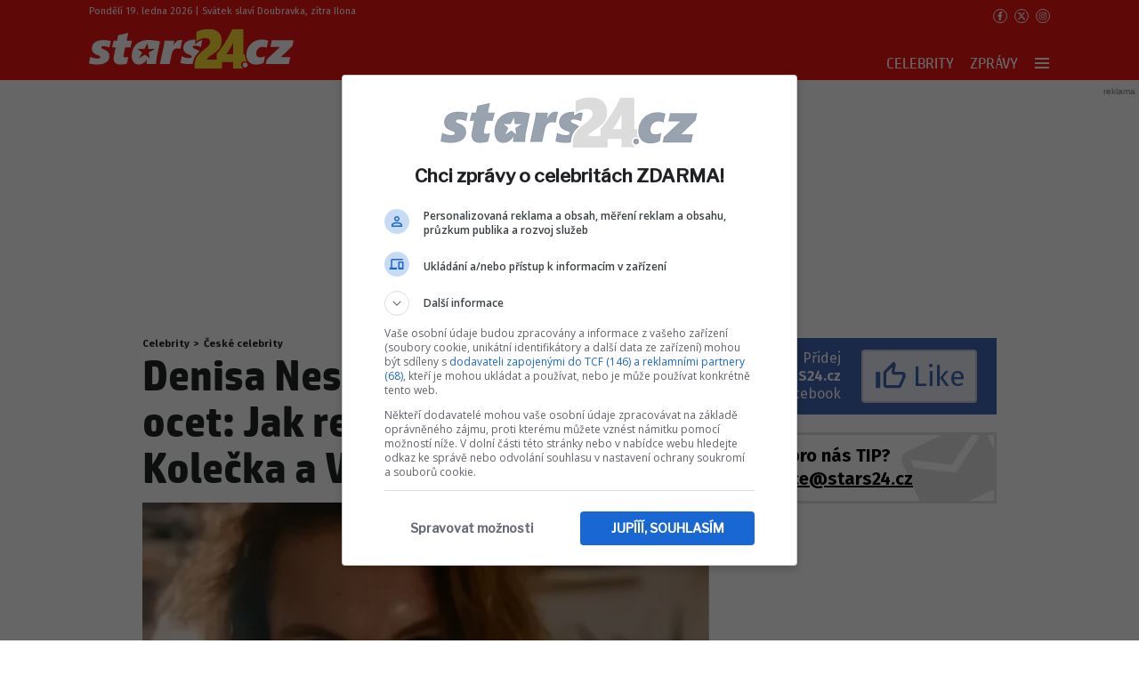

--- FILE ---
content_type: text/html; charset=UTF-8
request_url: https://stars24.cz/celebrity/ceske-celebrity/40949-denisa-nesvacilova-zustala-na-ocet-jak-reagovala-na-svatbu-kolecka-a-vignerove
body_size: 20319
content:
<!DOCTYPE html>
<html lang="cs" class="no-js">
<head>
    <meta charset="utf-8">
    <!--[if IE]>
    <meta http-equiv="X-UA-Compatible" content="IE=edge"><![endif]-->

    <meta name="description"
          content="Nejdiskutovanější událostí posledních dní v českém šoubyznyse je utajovaná svatba Anety Vignerové a Petra Kolečka. Denisa Nesvačilová zůstala takzvaně na ocet. Jak herečka reagovala? ">
    <meta name="viewport" content="width=device-width, initial-scale=1.0, shrink-to-fit=no">

    <!-- Google tag (gtag.js) -->
    <script async src="https://www.googletagmanager.com/gtag/js?id=G-W63Z8Q2DNK"></script>
    <script>
      window.dataLayer = window.dataLayer || [];

      function gtag() {
        dataLayer.push(arguments);
      }

      gtag('js', new Date());

      gtag('config', 'G-W63Z8Q2DNK');
    </script>

    <script async src="https://pagead2.googlesyndication.com/pagead/js/adsbygoogle.js?client=ca-pub-6125935015170784"
            crossorigin="anonymous"></script>

    <script src="https://jsc.mgid.com/site/412702.js" async></script>

    <script>
      (function() {
        if (document.cookie.includes("reset_ga_done=true")) {
          return;
        }
        document.cookie = "_ga=; expires=Thu, 01 Jan 1970 00:00:00 UTC; path=/;";
        document.cookie = "_gid=; expires=Thu, 01 Jan 1970 00:00:00 UTC; path=/;";
        window.localStorage.clear();
        window.sessionStorage.clear();
        document.cookie = "reset_ga_done=true; path=/; max-age=86400";
        location.reload();
      })();
    </script>

        <script type="application/ld+json">
        {
            "@context": "https://schema.org",
            "@type": "NewsArticle",
        "headline": "Denisa Nesvačilová zůstala na ocet: Jak reagovala na svatbu Kolečka a Vignerové?",
        "image": [
                "https://cd2.incdatagate.cz/images/1ee298a2-38a6-69b8-af2a-6fcbd689ea22/720x405.jpg",
                "https://cd2.incdatagate.cz/images/1ee298a2-390a-62a6-8ec2-6fcbd689ea22/720x405.jpg",
                "https://cd2.incdatagate.cz/images/1ee298a8-ddff-6044-9b82-6fcbd689ea22/720x405.jpg",
                "https://cd2.incdatagate.cz/images/1ee298ad-312a-635a-8d2b-6fcbd689ea22/720x405.jpg"
        ],
        "datePublished": "2023-03-31T08:40:00+02:00",
        "dateModified": "2023-03-31T08:40:00+02:00",
        "author": [
                {"name": "Pavel Krejčí"},
                {"name": "stars24.cz"}
        ],
        "discussionUrl": "https://stars24.cz/celebrity/ceske-celebrity/40949-denisa-nesvacilova-zustala-na-ocet-jak-reagovala-na-svatbu-kolecka-a-vignerove/diskuze"
    }
    </script>

    <title>Denisa Nesvačilová zůstala na ocet: Jak reagovala na svatbu Kolečka a Vignerové? | stars24.cz</title>

    <meta name="twitter:card" content="summary_large_image"/>
    <meta name="twitter:title" content="Denisa Nesvačilová zůstala na ocet: Jak reagovala na svatbu Kolečka a Vignerové? | stars24.cz">
    <meta name="twitter:description"
          content="Nejdiskutovanější událostí posledních dní v českém šoubyznyse je utajovaná svatba Anety Vignerové a Petra Kolečka. Denisa Nesvačilová zůstala takzvaně na ocet. Jak herečka reagovala? ">
    <meta name="twitter:image" content="https://cd2.incdatagate.cz/images/1ee298a2-38a6-69b8-af2a-6fcbd689ea22/720x405.jpg">

    <meta property="og:title" content="Denisa Nesvačilová zůstala na ocet: Jak reagovala na svatbu Kolečka a Vignerové? | stars24.cz">
    <meta property="og:description"
          content="Nejdiskutovanější událostí posledních dní v českém šoubyznyse je utajovaná svatba Anety Vignerové a Petra Kolečka. Denisa Nesvačilová zůstala takzvaně na ocet. Jak herečka reagovala? ">
    <meta property="og:image" content="https://cd2.incdatagate.cz/images/1ee298a2-38a6-69b8-af2a-6fcbd689ea22/720x405.jpg">
    <meta property="og:site_name" content="stars24.cz">

    <link rel="preconnect" href="https://fonts.gstatic.com" crossorigin>
    <link rel="preload" as="style"
          href="https://fonts.googleapis.com/css2?family=Fira+Sans:wght@400;700&family=Hind+Guntur:wght@400;700&family=Oswald:wght@400;700&display=fallback">
    <link rel="stylesheet" media="print" onload="this.onload=null;this.removeAttribute('media');"
          href="https://fonts.googleapis.com/css2?family=Fira+Sans:wght@400;700&family=Hind+Guntur:wght@400;700&family=Oswald:wght@400;700&display=fallback">
    <noscript>
        <link rel="stylesheet"
              href="https://fonts.googleapis.com/css2?family=Fira+Sans:wght@400;700&family=Hind+Guntur:wght@400;700&family=Oswald:wght@400;700&display=fallback">
    </noscript>
    <link rel="preload" href="/assets/fonts/hpsimplified/hpsimplified-bold.woff" as="font"
          type="font/woff" crossorigin>
    <link rel="preload" href="/assets/fonts/hpsimplified/hpsimplified-bold.woff2" as="font"
          type="font/woff2" crossorigin>
    <link rel="preload" href="/assets/fonts/hpsimplified/hpsimplified-light.woff" as="font"
          type="font/woff" crossorigin>
    <link rel="preload" href="/assets/fonts/hpsimplified/hpsimplified-regular.woff" as="font"
          type="font/woff" crossorigin>
    <link rel="preload" href="/assets/fonts/hpsimplified/hpsimplified-regular.woff2" as="font"
          type="font/woff2" crossorigin>

        <meta name="szn:permalink"
          content="stars24.cz/celebrity/ceske-celebrity/40949-denisa-nesvacilova-zustala-na-ocet-jak-reagovala-na-svatbu-kolecka-a-vignerove"/>

    <link rel="stylesheet" href="/assets/css/style.1764440226520.css" media="screen,handheld">
    <link rel="stylesheet" href="/assets/css/print.1764440226520.css" media="print">


    
            <link rel="preload" as="script" href="/js/app.js?v=1764440226520">
    
            <script type="text/javascript" src="https://d21-a.sdn.cz/d_21/sl/3/loader.js"></script>
    
    <link rel="icon" type="image/png" href="/assets/img/favicon/favicon-96x96.png" sizes="96x96" />
    <link rel="icon" type="image/svg+xml" href="/assets/img/favicon/favicon.svg" />
    <link rel="shortcut icon" href="/assets/img/favicon/favicon.ico" />
    <link rel="apple-touch-icon" sizes="180x180" href="/assets/img/favicon/apple-touch-icon.png" />
    <meta name="apple-mobile-web-app-title" content="stars24.cz" />
    <link rel="manifest" href="/assets/img/favicon/site.webmanifest" />

    <script>
      (function () {
        var className = document.documentElement.className;
        className = className.replace('no-js', 'js');

        (function () {
          var mediaHover = window.matchMedia('(hover: none), (pointer: coarse), (pointer: none)');
          mediaHover.addListener(function (media) {
            document.documentElement.classList[media.matches ? 'add' : 'remove']('no-hoverevents');
            document.documentElement.classList[!media.matches ? 'add' : 'remove']('hoverevents');
          });
          className += (mediaHover.matches ? ' no-hoverevents' : ' hoverevents');
        })();

        var supportsCover = 'CSS' in window && typeof CSS.supports === 'function' && CSS.supports('object-fit: cover');
        className += (supportsCover ? ' ' : ' no-') + 'objectfit';

        // fix iOS zoom issue: https://docs.google.com/document/d/1KclJmXyuuErcvit-kwCC6K2J7dClRef43oyGVCqWxFE/edit#heading=h.sgbqg5nzhvu9
        var ua = navigator.userAgent.toLowerCase();
        var isIOS = /ipad|iphone|ipod/.test(ua) && !window.MSStream;

        if (isIOS === true) {
          var viewportTag = document.querySelector("meta[name=viewport]");
          viewportTag.setAttribute("content", "width=device-width, initial-scale=1.0, minimum-scale=1.0, maximum-scale=1.0, user-scalable=no");
        }

        document.documentElement.className = className;
      }());

      (function () {
        var fontSize = localStorage.getItem('cz.eurozpravy.fs');

        if (fontSize) {
          document.documentElement.style.fontSize = fontSize;
        }
      }());
    </script>
</head>

<body data-controller="Top">

<p class="m-accessibility">
	<a title="Přejít k obsahu (Klávesová zkratka: Alt + 2)" accesskey="2" href="#main">Přejít k obsahu</a>
	<span class="hide">|</span>
	<a href="#menu-main">Přejít k hlavnímu menu</a>
	<span class="hide">|</span>
	<a href="#form-search">Přejít k vyhledávání</a>
</p>

    <header class="header" id="header" role="banner" data-controller="Header StickyNav">
	<div class="header__holder header__holder--desktop">

		<div class="header__main">
			<div class="header__utilities">
				<div class="utilities">
					<div class="grid grid--space-between">
						<div class="grid__cell size--auto">
							<p class="utilities__info u-mb-0">
								Pondělí 19. ledna 2026 | Svátek slaví Doubravka, zítra Ilona
							</p>
						</div>
						<div class="grid__cell size--auto">
							<div class="utilities__links">
								<nav class="socials-menu">
									<ul class="socials-menu__list">
										<li class="socials-menu__item">
											<a href="https://www.facebook.com/stars24.cz/" class="socials-menu__link socials-menu__link--sm" target="_blank" rel="noopener noreferrer" aria-label="Přejít na Facebook">
												

<span class="icon-svg icon-svg--facebook" aria-hidden="true">
	<svg
		class="icon-svg__svg"
		xmlns:xlink="http://www.w3.org/1999/xlink"
	>
		<use
			xlink:href="/assets/img/bg/icons-svg.svg#icon-facebook"
			width="100%"
			height="100%"
			focusable="false"
		></use>
	</svg>
</span>
											</a>
										</li>
										<li class="socials-menu__item">
											<a href="https://twitter.com/stars24cz" class="socials-menu__link socials-menu__link--sm" target="_blank" rel="noopener noreferrer" aria-label="Přejít na Twitter">
												

<span class="icon-svg icon-svg--twitter" aria-hidden="true">
	<svg
		class="icon-svg__svg"
		xmlns:xlink="http://www.w3.org/1999/xlink"
	>
		<use
			xlink:href="/assets/img/bg/icons-svg.svg#icon-twitter"
			width="100%"
			height="100%"
			focusable="false"
		></use>
	</svg>
</span>
											</a>
										</li>
										<li class="socials-menu__item">
											<a href="https://www.instagram.com/stars24.cz/" class="socials-menu__link socials-menu__link--sm" target="_blank" rel="noopener noreferrer" aria-label="Přejít na Instagram">
												

<span class="icon-svg icon-svg--instagram" aria-hidden="true">
	<svg
		class="icon-svg__svg"
		xmlns:xlink="http://www.w3.org/1999/xlink"
	>
		<use
			xlink:href="/assets/img/bg/icons-svg.svg#icon-instagram"
			width="100%"
			height="100%"
			focusable="false"
		></use>
	</svg>
</span>
											</a>
										</li>
									</ul>
								</nav>
							</div>
						</div>
					</div>
				</div>
			</div>

			<div class="header__nav">
				<div class="nav-wrap" id="nav">
	<nav class="nav">
		<a class="logo" href="/">
					<img
			src="/assets/img/logo.svg"
			alt="stars24.cz"
			width="230"
			height="46"
			>
				</a>

					<p class="nav-title u-mb-0" data-article-header-title>Denisa Nesvačilová zůstala na ocet: Jak reagovala na svatbu Kolečka a Vignerové?</p>
		
		<ul class="u-mb-0">
							<li class="nav-item">
					<a href="/celebrity"><span>Celebrity</span></a>
												<div class="nav-sub">
																	<ul class="nav-sub-categories">
																					<li>
												<a href="/celebrity/ceske-celebrity"><span>České celebrity</span></a>
											</li>
																					<li>
												<a href="/celebrity/svetove-celebrity"><span>Světové celebrity</span></a>
											</li>
																					<li>
												<a href="/celebrity/bulvar"><span>Bulvár</span></a>
											</li>
																			</ul>
																<div class="nav-sub-content">
									<div class="grid">
																																	<div class="grid__cell size--7-12 size--8-12@lg">
												
<article class="b-big">
	<div class="b-big__img img img--16-9 img--fill">
		<span class="img__holder">
			

													<picture>
					<source srcset="https://cd2.incdatagate.cz/images/1ee298a8-ebed-6002-85ff-6fcbd689ea22/720x405.webp" type="image/webp">
							<source srcset="https://cd2.incdatagate.cz/images/1ee298a8-ebed-6002-85ff-6fcbd689ea22/720x405.jpg" type="image/jpeg">
				<img
			class="image-object__img"
			src="https://cd2.incdatagate.cz/images/1ee298a8-ebed-6002-85ff-6fcbd689ea22/720x405.jpg"
			alt="Princ Edward a hraběnka Sophie" loading='lazy'
			data-action="load->LazyImage#afterLoad"
			data-LazyImage-target="img"
		>
	</picture>



		</span>

									<span class="b-big__badge">
					

	<span class="badge">
		<span class="badge__content">
			Světové celebrity
		</span>
	</span>


				</span>
					
				
			</div>
	<h3 class="b-big__title">
		<a href="/celebrity/tajna-zbran-britske-kralovske-rodiny-ted-ji-drzi-v-rukou-vevodkyne-kate.i8yw602a" class="b-big__link link-mask  ">
			Tajná zbraň britské královské rodiny: Teď ji &quot;drží v rukou&quot; vévodkyně Kate!
		</a>
	</h3>
</article>
												</div>
																						<div class="grid__cell size--5-12 size--4-12@lg">
																									

<article class="b-article">
	<p class="b-article__img img img--16-9 img--fill">
		<span class="img__holder">
			

													<picture>
					<source srcset="https://cd2.incdatagate.cz/images/1ee298a0-0789-681e-b175-6fcbd689ea22/400x225.webp" type="image/webp">
							<source srcset="https://cd2.incdatagate.cz/images/1ee298a0-0789-681e-b175-6fcbd689ea22/400x225.jpg" type="image/jpeg">
				<img
			class="image-object__img"
			src="https://cd2.incdatagate.cz/images/1ee298a0-0789-681e-b175-6fcbd689ea22/400x225.jpg"
			alt="Meghan Markle a princ Harry" loading='lazy'
			data-action="load->LazyImage#afterLoad"
			data-LazyImage-target="img"
		>
	</picture>



							<span class="b-article__category b-article__category--mobile">
					<a href="#">
						

	<span class="badge">
		<span class="badge__content">
			Světové celebrity
		</span>
	</span>


					</a>
				</span>
					</span>

				
			</p>
	<div class="b-article__content">
				<h3 class="b-article__title">
			<a href="/celebrity/necekany-krok-meghan-obnovuje-spolupraci-s-prestizni-hollywoodskou-firmou.ez1ihmsj" class="b-article__link link-mask" >
				Nečekaný krok: Meghan obnovuje spolupráci s prestižní hollywoodskou firmou!
			</a>
		</h3>
	</div>
</article>
																									

<article class="b-article">
	<p class="b-article__img img img--16-9 img--fill">
		<span class="img__holder">
			

													<picture>
					<source srcset="https://cd2.incdatagate.cz/images/1ee47e47-8f31-6a58-a16b-632b9e129623/400x225.webp" type="image/webp">
							<source srcset="https://cd2.incdatagate.cz/images/1ee47e47-8f31-6a58-a16b-632b9e129623/400x225.jpg" type="image/jpeg">
				<img
			class="image-object__img"
			src="https://cd2.incdatagate.cz/images/1ee47e47-8f31-6a58-a16b-632b9e129623/400x225.jpg"
			alt="Princ Harry v nové dokumentární sérii Heart of Invictus. " loading='lazy'
			data-action="load->LazyImage#afterLoad"
			data-LazyImage-target="img"
		>
	</picture>



							<span class="b-article__category b-article__category--mobile">
					<a href="#">
						

	<span class="badge">
		<span class="badge__content">
			Světové celebrity
		</span>
	</span>


					</a>
				</span>
					</span>

				
			</p>
	<div class="b-article__content">
				<h3 class="b-article__title">
			<a href="/celebrity/kauza-prince-harryho-se-vraci-k-soudu-po-jeho-boku-stoji-i-elton-john.l1i2jz6f" class="b-article__link link-mask" >
				Kauza prince Harryho se vrací k soudu! Po jeho boku stojí i Elton John!
			</a>
		</h3>
	</div>
</article>
																									

<article class="b-article">
	<p class="b-article__img img img--16-9 img--fill">
		<span class="img__holder">
			

													<picture>
					<source srcset="https://cd2.incdatagate.cz/images/1f0f4815-656a-65ae-bbc0-5f070b49b759/400x225.webp" type="image/webp">
							<source srcset="https://cd2.incdatagate.cz/images/1f0f4815-656a-65ae-bbc0-5f070b49b759/400x225.jpg" type="image/jpeg">
				<img
			class="image-object__img"
			src="https://cd2.incdatagate.cz/images/1f0f4815-656a-65ae-bbc0-5f070b49b759/400x225.jpg"
			alt="Ross Davidson (vlevo)" loading='lazy'
			data-action="load->LazyImage#afterLoad"
			data-LazyImage-target="img"
		>
	</picture>



							<span class="b-article__category b-article__category--mobile">
					<a href="#">
						

	<span class="badge">
		<span class="badge__content">
			Světové celebrity
		</span>
	</span>


					</a>
				</span>
					</span>

				
			</p>
	<div class="b-article__content">
				<h3 class="b-article__title">
			<a href="/celebrity/dalsi-skandalni-obvineni-frontman-slavnych-spandau-ballet-mel-ve-spanku-zneuzit-zenu.ir961hpj" class="b-article__link link-mask" >
				Další skandální obvinění: Bývalý frontman slavných Spandau Ballet měl ve spánku zneužít ženu!
			</a>
		</h3>
	</div>
</article>
																									

<article class="b-article">
	<p class="b-article__img img img--16-9 img--fill">
		<span class="img__holder">
			

													<picture>
					<source srcset="https://cd2.incdatagate.cz/images/1ee29abd-3ebb-67f0-9e8b-6fd81f6ace60/400x225.webp" type="image/webp">
							<source srcset="https://cd2.incdatagate.cz/images/1ee29abd-3ebb-67f0-9e8b-6fd81f6ace60/400x225.jpg" type="image/jpeg">
				<img
			class="image-object__img"
			src="https://cd2.incdatagate.cz/images/1ee29abd-3ebb-67f0-9e8b-6fd81f6ace60/400x225.jpg"
			alt="Kashmira Bulsarová" loading='lazy'
			data-action="load->LazyImage#afterLoad"
			data-LazyImage-target="img"
		>
	</picture>



							<span class="b-article__category b-article__category--mobile">
					<a href="#">
						

	<span class="badge">
		<span class="badge__content">
			Světové celebrity
		</span>
	</span>


					</a>
				</span>
					</span>

				
			</p>
	<div class="b-article__content">
				<h3 class="b-article__title">
			<a href="/celebrity/proc-dcera-freddieho-mercuryho-nemohla-pred-smrti-prokazat-svou-totoznost-za-vsim-stoji-jeho-sestra.k6ewsc0b" class="b-article__link link-mask" >
				Proč dcera Freddieho Mercuryho nemohla před smrtí prokázat svou totožnost? Za vším stojí jeho sestra!
			</a>
		</h3>
	</div>
</article>
																							</div>
																			</div>
								</div>
							</div>
									</li>
							<li class="nav-item nav-item-blue ">
					<a href="/zpravy"><span>Zprávy</span></a>
												<div class="nav-sub">
																	<ul class="nav-sub-categories">
																					<li>
												<a href="/zpravy/z-domova"><span>Z domova</span></a>
											</li>
																					<li>
												<a href="/zpravy/ze-sveta"><span>Ze světa</span></a>
											</li>
																					<li>
												<a href="/zpravy/politika"><span>Politika</span></a>
											</li>
																					<li>
												<a href="/zpravy/pocasi"><span>Počasí</span></a>
											</li>
																					<li>
												<a href="/zpravy/krimi"><span>Krimi</span></a>
											</li>
																					<li>
												<a href="/zpravy/sport"><span>Sport</span></a>
											</li>
																			</ul>
																<div class="nav-sub-content">
									<div class="grid">
																																	<div class="grid__cell size--7-12 size--8-12@lg">
												
<article class="b-big">
	<div class="b-big__img img img--16-9 img--fill">
		<span class="img__holder">
			

													<picture>
					<source srcset="https://cd2.incdatagate.cz/images/1f0f4b19-de5e-6c56-bf5c-25b2710d4b56/720x405.webp" type="image/webp">
							<source srcset="https://cd2.incdatagate.cz/images/1f0f4b19-de5e-6c56-bf5c-25b2710d4b56/720x405.jpg" type="image/jpeg">
				<img
			class="image-object__img"
			src="https://cd2.incdatagate.cz/images/1f0f4b19-de5e-6c56-bf5c-25b2710d4b56/720x405.jpg"
			alt="Ve Španělsku se srazily dva rychlovlaky" loading='lazy'
			data-action="load->LazyImage#afterLoad"
			data-LazyImage-target="img"
		>
	</picture>



		</span>

									<span class="b-big__badge">
					

	<span class="badge badge--blue">
		<span class="badge__content">
			Ze světa
		</span>
	</span>


				</span>
					
				
			</div>
	<h3 class="b-big__title">
		<a href="/zpravy/tragedie-ve-spanelsku-srazily-se-rychlovlaky-se-stovkami-lidi-na-miste-jsou-mrtvi.j3htg0lx" class="b-big__link link-mask  ">
			Tragédie ve Španělsku: Srazily se rychlovlaky se stovkami lidí, zemřelo nejméně 21 lidí
		</a>
	</h3>
</article>
												</div>
																						<div class="grid__cell size--5-12 size--4-12@lg">
																									

<article class="b-article">
	<p class="b-article__img img img--16-9 img--fill">
		<span class="img__holder">
			

													<picture>
					<source srcset="https://cd2.incdatagate.cz/images/1efeed59-0bf2-628c-ae15-edc98392c3ed/400x225.webp" type="image/webp">
							<source srcset="https://cd2.incdatagate.cz/images/1efeed59-0bf2-628c-ae15-edc98392c3ed/400x225.jpg" type="image/jpeg">
				<img
			class="image-object__img"
			src="https://cd2.incdatagate.cz/images/1efeed59-0bf2-628c-ae15-edc98392c3ed/400x225.jpg"
			alt="Mrazivé ráno v Praze" loading='lazy'
			data-action="load->LazyImage#afterLoad"
			data-LazyImage-target="img"
		>
	</picture>



							<span class="b-article__category b-article__category--mobile">
					<a href="#">
						

	<span class="badge badge--blue">
		<span class="badge__content">
			Počasí
		</span>
	</span>


					</a>
				</span>
					</span>

				
			</p>
	<div class="b-article__content">
				<h3 class="b-article__title">
			<a href="/zpravy/pocasi-pristi-tyden-se-do-ceska-vrati-silne-mrazy.pmgicrvl" class="b-article__link link-mask" >
				Počasí: Příští týden se do Česka vrátí silné mrazy
			</a>
		</h3>
	</div>
</article>
																									

<article class="b-article">
	<p class="b-article__img img img--16-9 img--fill">
		<span class="img__holder">
			

													<picture>
					<source srcset="https://cd2.incdatagate.cz/images/1efbf250-b340-63e2-88d6-cde1ad2ee707/400x225.webp" type="image/webp">
							<source srcset="https://cd2.incdatagate.cz/images/1efbf250-b340-63e2-88d6-cde1ad2ee707/400x225.jpg" type="image/jpeg">
				<img
			class="image-object__img"
			src="https://cd2.incdatagate.cz/images/1efbf250-b340-63e2-88d6-cde1ad2ee707/400x225.jpg"
			alt="Martin Kupka " loading='lazy'
			data-action="load->LazyImage#afterLoad"
			data-LazyImage-target="img"
		>
	</picture>



							<span class="b-article__category b-article__category--mobile">
					<a href="#">
						

	<span class="badge badge--blue">
		<span class="badge__content">
			Politika
		</span>
	</span>


					</a>
				</span>
					</span>

				
			</p>
	<div class="b-article__content">
				<h3 class="b-article__title">
			<a href="/zpravy/opozice-si-voli-nove-lidry-ods-povede-kupka-u-piratu-obhajil-post-hrib.37b5ulz9" class="b-article__link link-mask" >
				Opozice si volí nové lídry. ODS povede Kupka, u Pirátů obhájil post Hřib
			</a>
		</h3>
	</div>
</article>
																									

<article class="b-article">
	<p class="b-article__img img img--16-9 img--fill">
		<span class="img__holder">
			

													<picture>
					<source srcset="https://cd2.incdatagate.cz/images/1f0f3961-f38b-6c6a-b6a1-db27b2dcdfd3/400x225.webp" type="image/webp">
							<source srcset="https://cd2.incdatagate.cz/images/1f0f3961-f38b-6c6a-b6a1-db27b2dcdfd3/400x225.jpg" type="image/jpeg">
				<img
			class="image-object__img"
			src="https://cd2.incdatagate.cz/images/1f0f3961-f38b-6c6a-b6a1-db27b2dcdfd3/400x225.jpg"
			alt="ODS si volí nové vedení. (17.1.2026)" loading='lazy'
			data-action="load->LazyImage#afterLoad"
			data-LazyImage-target="img"
		>
	</picture>



							<span class="b-article__category b-article__category--mobile">
					<a href="#">
						

	<span class="badge badge--blue">
		<span class="badge__content">
			Politika
		</span>
	</span>


					</a>
				</span>
					</span>

				
			</p>
	<div class="b-article__content">
				<h3 class="b-article__title">
			<a href="/zpravy/fiala-mluvil-bez-obav-nepodcenujte-ano-a-nekandidujte-sami-vyzval-ods.aixv1pjg" class="b-article__link link-mask" >
				Fiala mluvil bez obav: Nepodceňujte ANO a nekandidujte sami, vyzval ODS!
			</a>
		</h3>
	</div>
</article>
																									

<article class="b-article">
	<p class="b-article__img img img--16-9 img--fill">
		<span class="img__holder">
			

													<picture>
					<source srcset="https://cd2.incdatagate.cz/images/1ee298c0-84d1-6a68-81ca-6fcbd689ea22/400x225.webp" type="image/webp">
							<source srcset="https://cd2.incdatagate.cz/images/1ee298c0-84d1-6a68-81ca-6fcbd689ea22/400x225.jpg" type="image/jpeg">
				<img
			class="image-object__img"
			src="https://cd2.incdatagate.cz/images/1ee298c0-84d1-6a68-81ca-6fcbd689ea22/400x225.jpg"
			alt="Zimní počasí v Česku, mráz trápí chodce i řidiče" loading='lazy'
			data-action="load->LazyImage#afterLoad"
			data-LazyImage-target="img"
		>
	</picture>



							<span class="b-article__category b-article__category--mobile">
					<a href="#">
						

	<span class="badge badge--blue">
		<span class="badge__content">
			Počasí
		</span>
	</span>


					</a>
				</span>
					</span>

				
			</p>
	<div class="b-article__content">
				<h3 class="b-article__title">
			<a href="/zpravy/navrat-mraziveho-pocasi-potvrzen-teploty-budou-den-ode-dne-nizsi.rtfsg0y7" class="b-article__link link-mask" >
				Návrat mrazivého počasí potvrzen! Teploty budou den ode dne nižší
			</a>
		</h3>
	</div>
</article>
																							</div>
																			</div>
								</div>
							</div>
									</li>
						<li class="nav-item nav-item-megamenu">
				<a href="#" aria-label="Hlavní menu" data-action="StickyNav#toggleMegamenu">
					<span>
						

<span class="icon-svg icon-svg--menu" aria-hidden="true">
	<svg
		class="icon-svg__svg"
		xmlns:xlink="http://www.w3.org/1999/xlink"
	>
		<use
			xlink:href="/assets/img/bg/icons-svg.svg#icon-menu"
			width="100%"
			height="100%"
			focusable="false"
		></use>
	</svg>
</span>
						

<span class="icon-svg icon-svg--close" aria-hidden="true">
	<svg
		class="icon-svg__svg"
		xmlns:xlink="http://www.w3.org/1999/xlink"
	>
		<use
			xlink:href="/assets/img/bg/icons-svg.svg#icon-close"
			width="100%"
			height="100%"
			focusable="false"
		></use>
	</svg>
</span>
					</span>
				</a>
			</li>
		</ul>
	</nav>
</div>

			</div>
		</div>

		<div class="header__megamenu" data-StickyNav-target="megamenu">
			<div class="navigation-overlay">
	<div class="navigation-overlay__megamenu">
		<nav class="megamenu">
			<div class="megamenu__holder">
									<div class="megamenu__group">
						<p class="megamenu__group-title">
							<a href="celebrity" class="megamenu__group-link">Celebrity</a>
						</p>
													<ul class="megamenu__list">
																	<li class="megamenu__item">
										<a href="/celebrity/ceske-celebrity" class="megamenu__link">České celebrity</a>
									</li>
																	<li class="megamenu__item">
										<a href="/celebrity/svetove-celebrity" class="megamenu__link">Světové celebrity</a>
									</li>
																	<li class="megamenu__item">
										<a href="/celebrity/bulvar" class="megamenu__link">Bulvár</a>
									</li>
															</ul>
											</div>
									<div class="megamenu__group">
						<p class="megamenu__group-title">
							<a href="zpravy" class="megamenu__group-link">Zprávy</a>
						</p>
													<ul class="megamenu__list">
																	<li class="megamenu__item">
										<a href="/zpravy/z-domova" class="megamenu__link">Z domova</a>
									</li>
																	<li class="megamenu__item">
										<a href="/zpravy/ze-sveta" class="megamenu__link">Ze světa</a>
									</li>
																	<li class="megamenu__item">
										<a href="/zpravy/politika" class="megamenu__link">Politika</a>
									</li>
																	<li class="megamenu__item">
										<a href="/zpravy/pocasi" class="megamenu__link">Počasí</a>
									</li>
																	<li class="megamenu__item">
										<a href="/zpravy/krimi" class="megamenu__link">Krimi</a>
									</li>
																	<li class="megamenu__item">
										<a href="/zpravy/sport" class="megamenu__link">Sport</a>
									</li>
															</ul>
											</div>
									<div class="megamenu__group">
						<p class="megamenu__group-title">
							<a href="lifestyle" class="megamenu__group-link">Lifestyle</a>
						</p>
													<ul class="megamenu__list">
																	<li class="megamenu__item">
										<a href="/lifestyle/krasa" class="megamenu__link">Krása</a>
									</li>
																	<li class="megamenu__item">
										<a href="/lifestyle/zdravi" class="megamenu__link">Zdraví</a>
									</li>
																	<li class="megamenu__item">
										<a href="/lifestyle/vztahy" class="megamenu__link">Vztahy</a>
									</li>
																	<li class="megamenu__item">
										<a href="/lifestyle/bydleni" class="megamenu__link">Bydlení</a>
									</li>
																	<li class="megamenu__item">
										<a href="/lifestyle/kariera" class="megamenu__link">Kariéra</a>
									</li>
																	<li class="megamenu__item">
										<a href="/lifestyle/vase-pribehy" class="megamenu__link">Recepty</a>
									</li>
															</ul>
											</div>
									<div class="megamenu__group">
						<p class="megamenu__group-title">
							<a href="zabava" class="megamenu__group-link">Zábava</a>
						</p>
													<ul class="megamenu__list">
																	<li class="megamenu__item">
										<a href="/zabava/kouzla-cary-iluze" class="megamenu__link">Kouzla, čáry, iluze</a>
									</li>
																	<li class="megamenu__item">
										<a href="/zabava/akce" class="megamenu__link">Akce</a>
									</li>
																	<li class="megamenu__item">
										<a href="/zabava/vtipy" class="megamenu__link">Vtipy</a>
									</li>
															</ul>
											</div>
									<div class="megamenu__group">
						<p class="megamenu__group-title">
							<a href="kultura" class="megamenu__group-link">Kultura</a>
						</p>
													<ul class="megamenu__list">
																	<li class="megamenu__item">
										<a href="/kultura/filmy" class="megamenu__link">Filmy</a>
									</li>
																	<li class="megamenu__item">
										<a href="/kultura/tv" class="megamenu__link">TV</a>
									</li>
																	<li class="megamenu__item">
										<a href="/kultura/media" class="megamenu__link">Media</a>
									</li>
															</ul>
											</div>
									<div class="megamenu__group">
						<p class="megamenu__group-title">
							<a href="magazin" class="megamenu__group-link">Magazín</a>
						</p>
													<ul class="megamenu__list">
																	<li class="megamenu__item">
										<a href="/magazin/ufo" class="megamenu__link">UFO</a>
									</li>
																	<li class="megamenu__item">
										<a href="/magazin/auta" class="megamenu__link">Auta</a>
									</li>
																	<li class="megamenu__item">
										<a href="/magazin/valka" class="megamenu__link">Válka</a>
									</li>
																	<li class="megamenu__item">
										<a href="/magazin/veda" class="megamenu__link">Věda</a>
									</li>
																	<li class="megamenu__item">
										<a href="/magazin/zajimavosti" class="megamenu__link">Zajímavosti</a>
									</li>
																	<li class="megamenu__item">
										<a href="/magazin/radce" class="megamenu__link">Rádce</a>
									</li>
															</ul>
											</div>
									<div class="megamenu__group">
						<p class="megamenu__group-title">
							<a href="pribehy" class="megamenu__group-link">Příběhy</a>
						</p>
													<ul class="megamenu__list">
																	<li class="megamenu__item">
										<a href="/pribehy/osudy-celebrit" class="megamenu__link">Osudy celebrit</a>
									</li>
																	<li class="megamenu__item">
										<a href="/pribehy/hrdinove" class="megamenu__link">Hrdinové</a>
									</li>
																	<li class="megamenu__item">
										<a href="/pribehy/ze-zivota" class="megamenu__link">Ze života</a>
									</li>
																	<li class="megamenu__item">
										<a href="/pribehy/vase-story" class="megamenu__link">Vaše story</a>
									</li>
															</ul>
											</div>
									<div class="megamenu__group">
						<p class="megamenu__group-title">
							<a href="aktualne-z-internetu" class="megamenu__group-link">Aktuálně z internetu</a>
						</p>
											</div>
							</div>
		</nav>
	</div>

	<div class="navigation-overlay__bottom">
		<div class="navigation-overlay__bottom-logo">
			<img
				src="/assets/img/logo.svg"
				alt="stars24.cz"
				width="230"
				height="46"
			>
		</div>

		<div class="navigation-overlay__bottom-menu">
			<nav class="side-menu">
				<ul class="side-menu__list">
				    <li class="side-menu__item" >
        <a href="/info/eticky-kodex" class="side-menu__link" >Etický kodex</a>
    </li>
    <li class="side-menu__item" >
        <a href="/info/redakce" class="side-menu__link" >Redakce</a>
    </li>
    <li class="side-menu__item" >
        <a href="/info/kontakt" class="side-menu__link" >Kontakt</a>
    </li>
    <li class="side-menu__item" >
        <a href="/info/vydavatel" class="side-menu__link" >Vydavatel</a>
    </li>
    <li class="side-menu__item" >
        <a href="/info/osobni-udaje-cookies" class="side-menu__link" >Osobní údaje / Cookies</a>
    </li>
    <li class="side-menu__item" >
        <a href="/info/volna-mista" class="side-menu__link" >Volná místa</a>
    </li>

				</ul>
			</nav>

			<p class="u-mb-0">
				Provozovatelem serveru <strong>stars24.cz</strong> je vydavatelství <strong>INCORP MEDIA GROUP s.r.o.</strong>, IC:&nbsp;<strong>118 23 054</strong>.
			</p>
		</div>

		<div class="navigation-overlay__bottom-socials">
			<nav class="socials-menu">
				<p class="socials-menu__title">Sledujte nás na</p>
				<ul class="socials-menu__list">
					<li class="socials-menu__item">
						<a href="https://www.facebook.com/stars24.cz/" class="socials-menu__link" target="_blank" rel="noopener noreferrer" aria-label="Přejít na Facebook">
							

<span class="icon-svg icon-svg--facebook" aria-hidden="true">
	<svg
		class="icon-svg__svg"
		xmlns:xlink="http://www.w3.org/1999/xlink"
	>
		<use
			xlink:href="/assets/img/bg/icons-svg.svg#icon-facebook"
			width="100%"
			height="100%"
			focusable="false"
		></use>
	</svg>
</span>
						</a>
					</li>
					<li class="socials-menu__item">
						<a href="https://twitter.com/stars24cz" class="socials-menu__link" target="_blank" rel="noopener noreferrer" aria-label="Přejít na Twitter">
							

<span class="icon-svg icon-svg--twitter" aria-hidden="true">
	<svg
		class="icon-svg__svg"
		xmlns:xlink="http://www.w3.org/1999/xlink"
	>
		<use
			xlink:href="/assets/img/bg/icons-svg.svg#icon-twitter"
			width="100%"
			height="100%"
			focusable="false"
		></use>
	</svg>
</span>
						</a>
					</li>
					<li class="socials-menu__item">
						<a href="https://www.instagram.com/stars24.cz/" class="socials-menu__link" target="_blank" rel="noopener noreferrer" aria-label="Přejít na Instagram">
							

<span class="icon-svg icon-svg--instagram" aria-hidden="true">
	<svg
		class="icon-svg__svg"
		xmlns:xlink="http://www.w3.org/1999/xlink"
	>
		<use
			xlink:href="/assets/img/bg/icons-svg.svg#icon-instagram"
			width="100%"
			height="100%"
			focusable="false"
		></use>
	</svg>
</span>
						</a>
					</li>
									</ul>
			</nav>
		</div>
	</div>
</div>

		</div>
	</div>

	<div class="header__holder header__holder--mobile">
		<div class="header-mobile">
    <div class="header-mobile__wrap ">
        <div class="row-main">
            <div class="header-mobile__inner">
                <p></p>
                                    <p class="header-mobile__logo">
                        <a href="/">
                            <img src="/assets/img/logo.svg" alt="stars24.cz" width="124" height="25">
                        </a>
                    </p>
                
                <p class="header-mobile__btn-wrap">
                    <button type="btn" class="header-mobile__btn btn btn--link" data-controller="ToggleClass" data-action="ToggleClass#toggle" data-toggle-class="is-open" data-toggle-class-content=".header-mobile__menu">
                        

<span class="icon-svg icon-svg--menu" aria-hidden="true">
	<svg
		class="icon-svg__svg"
		xmlns:xlink="http://www.w3.org/1999/xlink"
	>
		<use
			xlink:href="/assets/img/bg/icons-svg.svg#icon-menu"
			width="100%"
			height="100%"
			focusable="false"
		></use>
	</svg>
</span>
                        <span class="u-vhide">
                            Hlavní menu
                        </span>
                    </button>
                </p>
            </div>

        </div>
    </div>

    <div class="header-mobile__menu">
        <div class="b-menu">
            <div class="b-menu__top">
                <button type="btn" class="b-menu__btn btn btn--link" data-controller="ToggleClass" data-action="ToggleClass#toggle" data-toggle-class="is-open" data-toggle-class-content=".header-mobile__menu">
                    

<span class="icon-svg icon-svg--close" aria-hidden="true">
	<svg
		class="icon-svg__svg"
		xmlns:xlink="http://www.w3.org/1999/xlink"
	>
		<use
			xlink:href="/assets/img/bg/icons-svg.svg#icon-close"
			width="100%"
			height="100%"
			focusable="false"
		></use>
	</svg>
</span>
                    <span class="u-vhide">
                        Zavřít
                    </span>
                </button>
            </div>
            <div class="b-menu__main">
                <nav role="navigation" id="menu-main" class="m-main">
                    <ul class="m-main__list">
                        <li class="m-main__item">
                            <a href="/" class="m-main__link m-main__link--highlight m-main__link--icon">
                                


<span class="item-icon item-icon--sm">
    

<span class="icon-svg icon-svg--house item-icon__icon" aria-hidden="true">
	<svg
		class="icon-svg__svg"
		xmlns:xlink="http://www.w3.org/1999/xlink"
	>
		<use
			xlink:href="/assets/img/bg/icons-svg.svg#icon-house"
			width="100%"
			height="100%"
			focusable="false"
		></use>
	</svg>
</span>
    <span class="item-icon__text">
        stars24.cz
    </span>
</span>
                            </a>
                        </li>
                                                    <li class="m-main__item" data-controller="Open">
                                <div class="m-main__inner">
                                    <a href="/celebrity" class="m-main__link">
                                        Celebrity
                                    </a>
                                                                            <button type="btn" class="m-main__btn btn btn--link" data-action="Open#toggle">
                                            

<span class="icon-svg icon-svg--angle-down" aria-hidden="true">
	<svg
		class="icon-svg__svg"
		xmlns:xlink="http://www.w3.org/1999/xlink"
	>
		<use
			xlink:href="/assets/img/bg/icons-svg.svg#icon-angle-down"
			width="100%"
			height="100%"
			focusable="false"
		></use>
	</svg>
</span>
                                            <span class="u-vhide">
                                                Rozbalit kategorii
                                            </span>
                                        </button>
                                                                    </div>
                                                                    <div class="m-main__submenu" data-Open-target="content" style="display: none;">
                                        <ul>
                                                                                            <li>
                                                    <a href="/celebrity/ceske-celebrity" class="m-main__link">
                                                        České celebrity
                                                    </a>
                                                </li>
                                                                                            <li>
                                                    <a href="/celebrity/svetove-celebrity" class="m-main__link">
                                                        Světové celebrity
                                                    </a>
                                                </li>
                                                                                            <li>
                                                    <a href="/celebrity/bulvar" class="m-main__link">
                                                        Bulvár
                                                    </a>
                                                </li>
                                                                                    </ul>
                                    </div>
                                                            </li>
                                                    <li class="m-main__item" data-controller="Open">
                                <div class="m-main__inner">
                                    <a href="/kultura" class="m-main__link">
                                        Kultura
                                    </a>
                                                                            <button type="btn" class="m-main__btn btn btn--link" data-action="Open#toggle">
                                            

<span class="icon-svg icon-svg--angle-down" aria-hidden="true">
	<svg
		class="icon-svg__svg"
		xmlns:xlink="http://www.w3.org/1999/xlink"
	>
		<use
			xlink:href="/assets/img/bg/icons-svg.svg#icon-angle-down"
			width="100%"
			height="100%"
			focusable="false"
		></use>
	</svg>
</span>
                                            <span class="u-vhide">
                                                Rozbalit kategorii
                                            </span>
                                        </button>
                                                                    </div>
                                                                    <div class="m-main__submenu" data-Open-target="content" style="display: none;">
                                        <ul>
                                                                                            <li>
                                                    <a href="/kultura/filmy" class="m-main__link">
                                                        Filmy
                                                    </a>
                                                </li>
                                                                                            <li>
                                                    <a href="/kultura/tv" class="m-main__link">
                                                        TV
                                                    </a>
                                                </li>
                                                                                            <li>
                                                    <a href="/kultura/media" class="m-main__link">
                                                        Media
                                                    </a>
                                                </li>
                                                                                    </ul>
                                    </div>
                                                            </li>
                                                    <li class="m-main__item" data-controller="Open">
                                <div class="m-main__inner">
                                    <a href="/pribehy" class="m-main__link">
                                        Příběhy
                                    </a>
                                                                            <button type="btn" class="m-main__btn btn btn--link" data-action="Open#toggle">
                                            

<span class="icon-svg icon-svg--angle-down" aria-hidden="true">
	<svg
		class="icon-svg__svg"
		xmlns:xlink="http://www.w3.org/1999/xlink"
	>
		<use
			xlink:href="/assets/img/bg/icons-svg.svg#icon-angle-down"
			width="100%"
			height="100%"
			focusable="false"
		></use>
	</svg>
</span>
                                            <span class="u-vhide">
                                                Rozbalit kategorii
                                            </span>
                                        </button>
                                                                    </div>
                                                                    <div class="m-main__submenu" data-Open-target="content" style="display: none;">
                                        <ul>
                                                                                            <li>
                                                    <a href="/pribehy/osudy-celebrit" class="m-main__link">
                                                        Osudy celebrit
                                                    </a>
                                                </li>
                                                                                            <li>
                                                    <a href="/pribehy/hrdinove" class="m-main__link">
                                                        Hrdinové
                                                    </a>
                                                </li>
                                                                                            <li>
                                                    <a href="/pribehy/ze-zivota" class="m-main__link">
                                                        Ze života
                                                    </a>
                                                </li>
                                                                                            <li>
                                                    <a href="/pribehy/vase-story" class="m-main__link">
                                                        Vaše story
                                                    </a>
                                                </li>
                                                                                    </ul>
                                    </div>
                                                            </li>
                                                    <li class="m-main__item" data-controller="Open">
                                <div class="m-main__inner">
                                    <a href="/magazin" class="m-main__link">
                                        Magazín
                                    </a>
                                                                            <button type="btn" class="m-main__btn btn btn--link" data-action="Open#toggle">
                                            

<span class="icon-svg icon-svg--angle-down" aria-hidden="true">
	<svg
		class="icon-svg__svg"
		xmlns:xlink="http://www.w3.org/1999/xlink"
	>
		<use
			xlink:href="/assets/img/bg/icons-svg.svg#icon-angle-down"
			width="100%"
			height="100%"
			focusable="false"
		></use>
	</svg>
</span>
                                            <span class="u-vhide">
                                                Rozbalit kategorii
                                            </span>
                                        </button>
                                                                    </div>
                                                                    <div class="m-main__submenu" data-Open-target="content" style="display: none;">
                                        <ul>
                                                                                            <li>
                                                    <a href="/magazin/ufo" class="m-main__link">
                                                        UFO
                                                    </a>
                                                </li>
                                                                                            <li>
                                                    <a href="/magazin/auta" class="m-main__link">
                                                        Auta
                                                    </a>
                                                </li>
                                                                                            <li>
                                                    <a href="/magazin/valka" class="m-main__link">
                                                        Válka
                                                    </a>
                                                </li>
                                                                                            <li>
                                                    <a href="/magazin/veda" class="m-main__link">
                                                        Věda
                                                    </a>
                                                </li>
                                                                                            <li>
                                                    <a href="/magazin/zajimavosti" class="m-main__link">
                                                        Zajímavosti
                                                    </a>
                                                </li>
                                                                                            <li>
                                                    <a href="/magazin/radce" class="m-main__link">
                                                        Rádce
                                                    </a>
                                                </li>
                                                                                    </ul>
                                    </div>
                                                            </li>
                                                    <li class="m-main__item" data-controller="Open">
                                <div class="m-main__inner">
                                    <a href="/lifestyle" class="m-main__link">
                                        Lifestyle
                                    </a>
                                                                            <button type="btn" class="m-main__btn btn btn--link" data-action="Open#toggle">
                                            

<span class="icon-svg icon-svg--angle-down" aria-hidden="true">
	<svg
		class="icon-svg__svg"
		xmlns:xlink="http://www.w3.org/1999/xlink"
	>
		<use
			xlink:href="/assets/img/bg/icons-svg.svg#icon-angle-down"
			width="100%"
			height="100%"
			focusable="false"
		></use>
	</svg>
</span>
                                            <span class="u-vhide">
                                                Rozbalit kategorii
                                            </span>
                                        </button>
                                                                    </div>
                                                                    <div class="m-main__submenu" data-Open-target="content" style="display: none;">
                                        <ul>
                                                                                            <li>
                                                    <a href="/lifestyle/krasa" class="m-main__link">
                                                        Krása
                                                    </a>
                                                </li>
                                                                                            <li>
                                                    <a href="/lifestyle/zdravi" class="m-main__link">
                                                        Zdraví
                                                    </a>
                                                </li>
                                                                                            <li>
                                                    <a href="/lifestyle/vztahy" class="m-main__link">
                                                        Vztahy
                                                    </a>
                                                </li>
                                                                                            <li>
                                                    <a href="/lifestyle/bydleni" class="m-main__link">
                                                        Bydlení
                                                    </a>
                                                </li>
                                                                                            <li>
                                                    <a href="/lifestyle/kariera" class="m-main__link">
                                                        Kariéra
                                                    </a>
                                                </li>
                                                                                            <li>
                                                    <a href="/lifestyle/vase-pribehy" class="m-main__link">
                                                        Recepty
                                                    </a>
                                                </li>
                                                                                    </ul>
                                    </div>
                                                            </li>
                                                    <li class="m-main__item" data-controller="Open">
                                <div class="m-main__inner">
                                    <a href="/zabava" class="m-main__link">
                                        Zábava
                                    </a>
                                                                            <button type="btn" class="m-main__btn btn btn--link" data-action="Open#toggle">
                                            

<span class="icon-svg icon-svg--angle-down" aria-hidden="true">
	<svg
		class="icon-svg__svg"
		xmlns:xlink="http://www.w3.org/1999/xlink"
	>
		<use
			xlink:href="/assets/img/bg/icons-svg.svg#icon-angle-down"
			width="100%"
			height="100%"
			focusable="false"
		></use>
	</svg>
</span>
                                            <span class="u-vhide">
                                                Rozbalit kategorii
                                            </span>
                                        </button>
                                                                    </div>
                                                                    <div class="m-main__submenu" data-Open-target="content" style="display: none;">
                                        <ul>
                                                                                            <li>
                                                    <a href="/zabava/kouzla-cary-iluze" class="m-main__link">
                                                        Kouzla, čáry, iluze
                                                    </a>
                                                </li>
                                                                                            <li>
                                                    <a href="/zabava/akce" class="m-main__link">
                                                        Akce
                                                    </a>
                                                </li>
                                                                                            <li>
                                                    <a href="/zabava/vtipy" class="m-main__link">
                                                        Vtipy
                                                    </a>
                                                </li>
                                                                                    </ul>
                                    </div>
                                                            </li>
                                                    <li class="m-main__item" data-controller="Open">
                                <div class="m-main__inner">
                                    <a href="/zpravy" class="m-main__link">
                                        Zprávy
                                    </a>
                                                                            <button type="btn" class="m-main__btn btn btn--link" data-action="Open#toggle">
                                            

<span class="icon-svg icon-svg--angle-down" aria-hidden="true">
	<svg
		class="icon-svg__svg"
		xmlns:xlink="http://www.w3.org/1999/xlink"
	>
		<use
			xlink:href="/assets/img/bg/icons-svg.svg#icon-angle-down"
			width="100%"
			height="100%"
			focusable="false"
		></use>
	</svg>
</span>
                                            <span class="u-vhide">
                                                Rozbalit kategorii
                                            </span>
                                        </button>
                                                                    </div>
                                                                    <div class="m-main__submenu" data-Open-target="content" style="display: none;">
                                        <ul>
                                                                                            <li>
                                                    <a href="/zpravy/z-domova" class="m-main__link">
                                                        Z domova
                                                    </a>
                                                </li>
                                                                                            <li>
                                                    <a href="/zpravy/ze-sveta" class="m-main__link">
                                                        Ze světa
                                                    </a>
                                                </li>
                                                                                            <li>
                                                    <a href="/zpravy/politika" class="m-main__link">
                                                        Politika
                                                    </a>
                                                </li>
                                                                                            <li>
                                                    <a href="/zpravy/pocasi" class="m-main__link">
                                                        Počasí
                                                    </a>
                                                </li>
                                                                                            <li>
                                                    <a href="/zpravy/krimi" class="m-main__link">
                                                        Krimi
                                                    </a>
                                                </li>
                                                                                            <li>
                                                    <a href="/zpravy/sport" class="m-main__link">
                                                        Sport
                                                    </a>
                                                </li>
                                                                                    </ul>
                                    </div>
                                                            </li>
                                                    <li class="m-main__item" data-controller="Open">
                                <div class="m-main__inner">
                                    <a href="/aktualne-z-internetu" class="m-main__link">
                                        Aktuálně z internetu
                                    </a>
                                                                    </div>
                                                            </li>
                                            </ul>
                </nav>
                <p class="b-menu__bottom">
                    <img src="/assets/img/logo-red.svg" alt="Bavíme vás stars24.cz" width="200" height="69">
                </p>
            </div>
        </div>
    </div>
</div>
	</div>
</header>


    <main role="main" id="main" class="main">

        <div class="main__bg__wrapper">
            <div class="main__bg" data-scroll-lock-fill-gap>
                                            <div id="641787379"
         class="ad-div px-ads px-ads--leaderboard "
         data-is-mobile="false">
        <script src="https://cdn.performax.cz/px2/flexo.js?1" async></script>
      <div id="PX_20443_417262447404269"></div>
      <script>
          window.px2 = window.px2 || { conf: {},queue: [] };
          px2.queue.push(function () {
              px2.render({
                  slot: {
                      id: 20443
                  },
                  elem: "PX_20443_417262447404269"
              })
          });
      </script>
        <script>
            var mobileQuery = window.matchMedia('(max-width: 749px)');
            var isMobileAd = false;

            if ((mobileQuery.matches && isMobileAd === false) || (!mobileQuery.matches && isMobileAd === true)) {
                document.getElementById('641787379').remove();
            }
        </script>
    </div>

            </div>
        </div>

        <div class="main__content px-main-content">
            <div class="b-article-detail">

                <div class="b-article-detail__holder">
                    <div class="grid grid--x-0">
                        <div class="grid__cell">
                            <div>
                                <div class="grid">
                                    <div class="grid__cell size--8-12@md">
                                        <div class="b-intro">
	<div class="row-main">
		<div class="b-intro__breadcrumb">
			<nav class="m-breadcrumb">
				<p class="m-breadcrumb__wrap">
					<strong class="u-vhide">
						Nacházíte se zde:
					</strong>

											<a href="/celebrity" class="m-breadcrumb__link">
							Celebrity
						</a>
						<span class="m-breadcrumb__separator">
							>
						</span>
										<a href="/celebrity/ceske-celebrity" class="m-breadcrumb__link">
							České celebrity
					</a>
				</p>
			</nav>
		</div>
		<div class="b-intro__top">
			<h1 class="b-intro__title" data-article-title>
				Denisa Nesvačilová zůstala na ocet: Jak reagovala na svatbu Kolečka a Vignerové?
			</h1>
			<p class="b-intro__img img img--16-9 img--fill">
				<a href="/galerie/celebrity/ceske-celebrity/40949-denisa-nesvacilova-zustala-na-ocet-jak-reagovala-na-svatbu-kolecka-a-vignerove" class="link-mask">
					<span class="img__holder">
												

													<picture>
					<source srcset="https://cd2.incdatagate.cz/images/1ee298a2-38a6-69b8-af2a-6fcbd689ea22/720x405.webp" type="image/webp">
							<source srcset="https://cd2.incdatagate.cz/images/1ee298a2-38a6-69b8-af2a-6fcbd689ea22/720x405.jpg" type="image/jpeg">
				<img
			class="image-object__img"
			src="https://cd2.incdatagate.cz/images/1ee298a2-38a6-69b8-af2a-6fcbd689ea22/720x405.jpg"
			alt="Denisa Nesvačilová (herečka)"
			data-action="load->LazyImage#afterLoad"
			data-LazyImage-target="img"
		>
	</picture>



					</span>
				</a>

				
									<span class="b-intro__icon b-intro__icon--photo">
						<span class="photos-badge">
	

<span class="icon-svg icon-svg--gallery photos-badge__icon" aria-hidden="true">
	<svg
		class="icon-svg__svg"
		xmlns:xlink="http://www.w3.org/1999/xlink"
	>
		<use
			xlink:href="/assets/img/bg/icons-svg.svg#icon-gallery"
			width="100%"
			height="100%"
			focusable="false"
		></use>
	</svg>
</span>
			<span class="photos-badge__count">
			4
		</span>
	</span>
					</span>
							</p>
		</div>
		<div class="b-meta">
			<p class="b-meta__p">
																																		Autor:
																																			<a href="/autor/pavel-krejci" class="b-meta__link">Pavel Krejčí</a>,																																				<b>stars24.cz</b>												</p>
			<p class="b-meta__p">
				31. března 2023 8:40 			</p>
		</div>
	</div>
</div>

                                        <div class="row-main">
                                            
<div class="b-share-comment b-share-comment--comment">
	<div class="b-share-comment__share">
		<ul class="b-share-comment__list">
			<li class="b-share-comment__item">
				<a href="https://twitter.com/share?via=stars24cz&amp;url=https://stars24.cz/celebrity/ceske-celebrity/40949-denisa-nesvacilova-zustala-na-ocet-jak-reagovala-na-svatbu-kolecka-a-vignerove" target="_blank" class="b-share-comment__link" style="color: black;">
					

<span class="icon-svg icon-svg--twitter-spec" aria-hidden="true">
	<svg
		class="icon-svg__svg"
		xmlns:xlink="http://www.w3.org/1999/xlink"
	>
		<use
			xlink:href="/assets/img/bg/icons-svg.svg#icon-twitter-spec"
			width="100%"
			height="100%"
			focusable="false"
		></use>
	</svg>
</span>
					<span class="u-vhide">
						Sdílet na X
					</span>
				</a>
			</li>
			<li class="b-share-comment__item">
				<a href="https://www.facebook.com/sharer.php?u=https://stars24.cz/celebrity/ceske-celebrity/40949-denisa-nesvacilova-zustala-na-ocet-jak-reagovala-na-svatbu-kolecka-a-vignerove" target="_blank" class="b-share-comment__link">
					

<span class="icon-svg icon-svg--facebook-spec" aria-hidden="true">
	<svg
		class="icon-svg__svg"
		xmlns:xlink="http://www.w3.org/1999/xlink"
	>
		<use
			xlink:href="/assets/img/bg/icons-svg.svg#icon-facebook-spec"
			width="100%"
			height="100%"
			focusable="false"
		></use>
	</svg>
</span>
					<span class="u-vhide">
						Sdílet na Facebooku
					</span>
				</a>
			</li>
			<li class="b-share-comment__item">
				<a href="fb-messenger://share/?link= https://stars24.cz/celebrity/ceske-celebrity/40949-denisa-nesvacilova-zustala-na-ocet-jak-reagovala-na-svatbu-kolecka-a-vignerove" class="b-share-comment__link">
					

<span class="icon-svg icon-svg--messenger-spec" aria-hidden="true">
	<svg
		class="icon-svg__svg"
		xmlns:xlink="http://www.w3.org/1999/xlink"
	>
		<use
			xlink:href="/assets/img/bg/icons-svg.svg#icon-messenger-spec"
			width="100%"
			height="100%"
			focusable="false"
		></use>
	</svg>
</span>
					<span class="u-vhide">
						Sdílet na Messengeru
					</span>
				</a>
			</li>
			<li class="b-share-comment__item">
				<a href="whatsapp://send?text=https://stars24.cz/celebrity/ceske-celebrity/40949-denisa-nesvacilova-zustala-na-ocet-jak-reagovala-na-svatbu-kolecka-a-vignerove" data-action="share/whatsapp/share" class="b-share-comment__link" style="color: #1bd741;">
					

<span class="icon-svg icon-svg--whatsapp" aria-hidden="true">
	<svg
		class="icon-svg__svg"
		xmlns:xlink="http://www.w3.org/1999/xlink"
	>
		<use
			xlink:href="/assets/img/bg/icons-svg.svg#icon-whatsapp"
			width="100%"
			height="100%"
			focusable="false"
		></use>
	</svg>
</span>
					<span class="u-vhide">
						Sdílet na WhatsApp
					</span>
				</a>
			</li>
		</ul>
	</div>
</div>

                                            <div class="b-article-detail__annotation">
                                                <p>Nejdiskutovanější událostí posledních dní v českém šoubyznyse je utajovaná svatba Anety Vignerové a Petra Kolečka. Denisa Nesvačilová zůstala takzvaně na ocet. Jak herečka reagovala? </p>
                                            </div>

                                            <div class="b-article-detail__content b-content u-last-m0 u-bb">
                                                                                                                            <div id="501865569"
         class="ad-div  "
         data-is-mobile="false">
                <div style="width: 100%;height: auto!important;text-align: center;">
            <ins class="adsbygoogle"
     style="display:inline-block;width:580px;height:380px"
     data-ad-client="ca-pub-6125935015170784"
     data-ad-slot="8574076317"></ins>
                            <script>
                  var mobileQuery = window.matchMedia('(max-width: 479px)');
                  var isMobileAd = false;

                  if ((mobileQuery.matches && isMobileAd === false) || (!mobileQuery.matches && isMobileAd === true)) {
                    document.getElementById('501865569').remove();
                  } else {
                    (adsbygoogle = window.adsbygoogle || []).push({});
                  }
                </script>
                    </div>
    </div>

                                                                            <div id="874243379"
         class="ad-div  "
         data-is-mobile="true">
                <div style="width: 100%;height: auto!important;text-align: center;">
            <ins class="adsbygoogle"
     style="display:block"
     data-ad-client="ca-pub-6125935015170784"
     data-ad-slot="3749959196"
     data-ad-format="auto"
     data-full-width-responsive="true"></ins>
                            <script>
                  var mobileQuery = window.matchMedia('(max-width: 479px)');
                  var isMobileAd = true;

                  if ((mobileQuery.matches && isMobileAd === false) || (!mobileQuery.matches && isMobileAd === true)) {
                    document.getElementById('874243379').remove();
                  } else {
                    (adsbygoogle = window.adsbygoogle || []).push({});
                  }
                </script>
                    </div>
    </div>

                                                                                                                                                                                                    
                                                    <p>Zatím vlastně nijak. Na instagramovém profilu sdílela pouze několik stories z plnění pracovních povinností. O svatbě slavného páru žádná zmínka.</p>
<p>Ještě počátkem března to vypadalo, že Kolečka získala právě herečka. S filmařem se tehdy objevila na veřejnosti na předávání filmových cen Český lev.</p>

<p>Jenže nakonec je všechno jinak. Vignerová ve středu potvrdila, že došlo k utajované svatbě s režisérem a scénáristou. "Někdy je v životě potřeba udělat nějaký razantní krok. Proč jsme ho s Petrem udělali, je jen naše věc," uvedla modelka na instagramu.</p>
<p>"Jsou věci, které o tom všem každopádně víme jen my. Vám, co mě zde dlouhodobě podporujete, děkuji a věřím, že mě podpoříte i nyní," dodala.</p>

                                                    
                                                                                                    
                                                
                                                                            <div id="153557508"
         class="ad-div  "
         data-is-mobile="true">
                <div style="width: 100%;height: auto!important;text-align: center;">
            <ins class="adsbygoogle"
     style="display:block"
     data-ad-client="ca-pub-6125935015170784"
     data-ad-slot="2507091915"
     data-ad-format="auto"
     data-full-width-responsive="true"></ins>
                            <script>
                  var mobileQuery = window.matchMedia('(max-width: 479px)');
                  var isMobileAd = true;

                  if ((mobileQuery.matches && isMobileAd === false) || (!mobileQuery.matches && isMobileAd === true)) {
                    document.getElementById('153557508').remove();
                  } else {
                    (adsbygoogle = window.adsbygoogle || []).push({});
                  }
                </script>
                    </div>
    </div>

                                                                            <div id="754193374"
         class="ad-div  "
         data-is-mobile="false">
                <div style="width: 100%;height: auto!important;text-align: center;">
            <ins class="adsbygoogle"
     style="display:inline-block;width:580px;height:380px"
     data-ad-client="ca-pub-6125935015170784"
     data-ad-slot="8751806761"></ins>
                            <script>
                  var mobileQuery = window.matchMedia('(max-width: 479px)');
                  var isMobileAd = false;

                  if ((mobileQuery.matches && isMobileAd === false) || (!mobileQuery.matches && isMobileAd === true)) {
                    document.getElementById('754193374').remove();
                  } else {
                    (adsbygoogle = window.adsbygoogle || []).push({});
                  }
                </script>
                    </div>
    </div>



                                                <div class="u-mb-sm b-share-buttons">
                                                    <a href="https://www.facebook.com/sharer.php?u=https://stars24.cz/celebrity/ceske-celebrity/40949-denisa-nesvacilova-zustala-na-ocet-jak-reagovala-na-svatbu-kolecka-a-vignerove"
                                                       target="_blank" class="btn btn--fb btn--block">
														<span class="btn__text">
															


<span class="item-icon">
    

<span class="icon-svg icon-svg--thumb item-icon__icon" aria-hidden="true">
	<svg
		class="icon-svg__svg"
		xmlns:xlink="http://www.w3.org/1999/xlink"
	>
		<use
			xlink:href="/assets/img/bg/icons-svg.svg#icon-thumb"
			width="100%"
			height="100%"
			focusable="false"
		></use>
	</svg>
</span>
    <span class="item-icon__text">
        Sdílet na Facebook
    </span>
</span>
														</span>
                                                    </a>
                                                    <a href="whatsapp://send?text=https://stars24.cz/celebrity/ceske-celebrity/40949-denisa-nesvacilova-zustala-na-ocet-jak-reagovala-na-svatbu-kolecka-a-vignerove"
                                                       data-action="share/whatsapp/share"
                                                       class="btn btn--whatsapp btn--block">
														<span class="btn__text">
															


<span class="item-icon">
    

<span class="icon-svg icon-svg--whatsapp item-icon__icon" aria-hidden="true">
	<svg
		class="icon-svg__svg"
		xmlns:xlink="http://www.w3.org/1999/xlink"
	>
		<use
			xlink:href="/assets/img/bg/icons-svg.svg#icon-whatsapp"
			width="100%"
			height="100%"
			focusable="false"
		></use>
	</svg>
</span>
    <span class="item-icon__text">
        Sdílet na WhatsApp
    </span>
</span>
														</span>
                                                    </a>
                                                </div>

                                                <div class="b-discussion">
                                                    <div class="b-discussion__wrap">
                                                        <a href="https://stars24.cz/celebrity/ceske-celebrity/40949-denisa-nesvacilova-zustala-na-ocet-jak-reagovala-na-svatbu-kolecka-a-vignerove/diskuze"
                                                           class="b-discussion__btn btn btn--block">
															<span class="btn__text">
																


<span class="item-icon">
    

<span class="icon-svg icon-svg--chat item-icon__icon" aria-hidden="true">
	<svg
		class="icon-svg__svg"
		xmlns:xlink="http://www.w3.org/1999/xlink"
	>
		<use
			xlink:href="/assets/img/bg/icons-svg.svg#icon-chat"
			width="100%"
			height="100%"
			focusable="false"
		></use>
	</svg>
</span>
    <span class="item-icon__text">
        Vstoupit do diskuze
    </span>
</span>
															</span>
                                                        </a>
                                                    </div>
                                                </div>

                                                <div class="b-article-detail__content__full-width">
                                                                                <div id="439724687"
         class="ad-div ad-object ad-object--480x300 u-mx-auto"
         data-is-mobile="false">
        <div data-type="_mgwidget" data-widget-id="1736704"></div> 
<script>(function(w,q){w[q]=w[q]||[];w[q].push(["_mgc.load"])})(window,"_mgq");</script>
                <script>
            var mobileQuery = window.matchMedia('(max-width: 749px)');
            var isMobileAd = false;

            if ((mobileQuery.matches && isMobileAd === false) || (!mobileQuery.matches && isMobileAd === true)) {
                document.getElementById('439724687').remove();
            }
        </script>
            </div>

                                                </div>

                                                <p class="b-topics">
													<span class="b-topics__name">
														Témata:
													</span>
                                                                                                            <a href="/wiki/denisa-nesvacilova" class="b-topics__link">
                                                            Denisa Nesvačilová 
                                                        </a>
                                                                                                            <a href="/wiki/aneta-vignerova" class="b-topics__link">
                                                            Aneta Vignerová 
                                                        </a>
                                                                                                            <a href="/wiki/petr-kolecko-scenarista" class="b-topics__link">
                                                            Petr Kolečko (scénárista) 
                                                        </a>
                                                                                                    </p>
                                            </div>

                                                                        <div id="457235781"
         class="ad-div ad-object ad-object--480x300 u-mx-auto"
         data-is-mobile="true">
        <div data-type="_mgwidget" data-widget-id="1736719"></div>
<script>(function(w,q){w[q]=w[q]||[];w[q].push(["_mgc.load"])})(window,"_mgq");</script>
                <script>
            var mobileQuery = window.matchMedia('(max-width: 749px)');
            var isMobileAd = true;

            if ((mobileQuery.matches && isMobileAd === false) || (!mobileQuery.matches && isMobileAd === true)) {
                document.getElementById('457235781').remove();
            }
        </script>
            </div>


                                                                                            

<article class="b-article">
	<p class="b-article__img img img--16-9 img--fill">
		<span class="img__holder">
			

													<picture>
					<source srcset="https://cd2.incdatagate.cz/images/1ee298a8-ebed-6002-85ff-6fcbd689ea22/400x225.webp" type="image/webp">
							<source srcset="https://cd2.incdatagate.cz/images/1ee298a8-ebed-6002-85ff-6fcbd689ea22/400x225.jpg" type="image/jpeg">
				<img
			class="image-object__img"
			src="https://cd2.incdatagate.cz/images/1ee298a8-ebed-6002-85ff-6fcbd689ea22/400x225.jpg"
			alt="Princ Edward a hraběnka Sophie" loading='lazy'
			data-action="load->LazyImage#afterLoad"
			data-LazyImage-target="img"
		>
	</picture>



					</span>

				
			</p>
	<div class="b-article__content">
					<p class="b-article__category">
				<a href="/celebrity/svetove-celebrity">Světové celebrity</a>
			</p>
				<h3 class="b-article__title">
			<a href="/celebrity/tajna-zbran-britske-kralovske-rodiny-ted-ji-drzi-v-rukou-vevodkyne-kate.i8yw602a" class="b-article__link link-mask" >
				Tajná zbraň britské královské rodiny: Teď ji &quot;drží v rukou&quot; vévodkyně Kate!
			</a>
		</h3>
	</div>
</article>
                                                                                                                                            

<article class="b-article">
	<p class="b-article__img img img--16-9 img--fill">
		<span class="img__holder">
			

													<picture>
					<source srcset="https://cd2.incdatagate.cz/images/1ee298a0-0789-681e-b175-6fcbd689ea22/400x225.webp" type="image/webp">
							<source srcset="https://cd2.incdatagate.cz/images/1ee298a0-0789-681e-b175-6fcbd689ea22/400x225.jpg" type="image/jpeg">
				<img
			class="image-object__img"
			src="https://cd2.incdatagate.cz/images/1ee298a0-0789-681e-b175-6fcbd689ea22/400x225.jpg"
			alt="Meghan Markle a princ Harry" loading='lazy'
			data-action="load->LazyImage#afterLoad"
			data-LazyImage-target="img"
		>
	</picture>



					</span>

				
			</p>
	<div class="b-article__content">
					<p class="b-article__category">
				<a href="/celebrity/svetove-celebrity">Světové celebrity</a>
			</p>
				<h3 class="b-article__title">
			<a href="/celebrity/necekany-krok-meghan-obnovuje-spolupraci-s-prestizni-hollywoodskou-firmou.ez1ihmsj" class="b-article__link link-mask" >
				Nečekaný krok: Meghan obnovuje spolupráci s prestižní hollywoodskou firmou!
			</a>
		</h3>
	</div>
</article>
                                                                                                                                            

<article class="b-article">
	<p class="b-article__img img img--16-9 img--fill">
		<span class="img__holder">
			

													<picture>
					<source srcset="https://cd2.incdatagate.cz/images/1ee47e47-8f31-6a58-a16b-632b9e129623/400x225.webp" type="image/webp">
							<source srcset="https://cd2.incdatagate.cz/images/1ee47e47-8f31-6a58-a16b-632b9e129623/400x225.jpg" type="image/jpeg">
				<img
			class="image-object__img"
			src="https://cd2.incdatagate.cz/images/1ee47e47-8f31-6a58-a16b-632b9e129623/400x225.jpg"
			alt="Princ Harry v nové dokumentární sérii Heart of Invictus. " loading='lazy'
			data-action="load->LazyImage#afterLoad"
			data-LazyImage-target="img"
		>
	</picture>



					</span>

				
			</p>
	<div class="b-article__content">
					<p class="b-article__category">
				<a href="/celebrity/svetove-celebrity">Světové celebrity</a>
			</p>
				<h3 class="b-article__title">
			<a href="/celebrity/kauza-prince-harryho-se-vraci-k-soudu-po-jeho-boku-stoji-i-elton-john.l1i2jz6f" class="b-article__link link-mask" >
				Kauza prince Harryho se vrací k soudu! Po jeho boku stojí i Elton John!
			</a>
		</h3>
	</div>
</article>
                                                                                                                                <div id="507297279"
         class="ad-div "
         data-is-mobile="false">
        <script async src="https://cdn.geozo.com/n4bl71192/livpm03y0q8h768vuq687ypkxe2.go"></script>
<div data-gz-block="11d04427-2ef3-462d-8133-c574d22467c2"></div>
                <script>
            var mobileQuery = window.matchMedia('(max-width: 749px)');
            var isMobileAd = false;

            if ((mobileQuery.matches && isMobileAd === false) || (!mobileQuery.matches && isMobileAd === true)) {
                document.getElementById('507297279').remove();
            }
        </script>
            </div>

                                                                                <div id="180611006"
         class="ad-div "
         data-is-mobile="true">
        <script async src="https://cdn.geozo.com/uf11l7291ivl0pm/03yq8h768quv786kpyvzu8.go"></script>
<div data-gz-block="f28e0def-b76b-4b14-8ecc-941151245752"></div>
                <script>
            var mobileQuery = window.matchMedia('(max-width: 749px)');
            var isMobileAd = true;

            if ((mobileQuery.matches && isMobileAd === false) || (!mobileQuery.matches && isMobileAd === true)) {
                document.getElementById('180611006').remove();
            }
        </script>
            </div>

                                                                                                                                            

<article class="b-article">
	<p class="b-article__img img img--16-9 img--fill">
		<span class="img__holder">
			

													<picture>
					<source srcset="https://cd2.incdatagate.cz/images/1f0f4815-656a-65ae-bbc0-5f070b49b759/400x225.webp" type="image/webp">
							<source srcset="https://cd2.incdatagate.cz/images/1f0f4815-656a-65ae-bbc0-5f070b49b759/400x225.jpg" type="image/jpeg">
				<img
			class="image-object__img"
			src="https://cd2.incdatagate.cz/images/1f0f4815-656a-65ae-bbc0-5f070b49b759/400x225.jpg"
			alt="Ross Davidson (vlevo)" loading='lazy'
			data-action="load->LazyImage#afterLoad"
			data-LazyImage-target="img"
		>
	</picture>



					</span>

				
			</p>
	<div class="b-article__content">
					<p class="b-article__category">
				<a href="/celebrity/svetove-celebrity">Světové celebrity</a>
			</p>
				<h3 class="b-article__title">
			<a href="/celebrity/dalsi-skandalni-obvineni-frontman-slavnych-spandau-ballet-mel-ve-spanku-zneuzit-zenu.ir961hpj" class="b-article__link link-mask" >
				Další skandální obvinění: Bývalý frontman slavných Spandau Ballet měl ve spánku zneužít ženu!
			</a>
		</h3>
	</div>
</article>
                                                                                                                                            

<article class="b-article">
	<p class="b-article__img img img--16-9 img--fill">
		<span class="img__holder">
			

													<picture>
					<source srcset="https://cd2.incdatagate.cz/images/1ee29abd-3ebb-67f0-9e8b-6fd81f6ace60/400x225.webp" type="image/webp">
							<source srcset="https://cd2.incdatagate.cz/images/1ee29abd-3ebb-67f0-9e8b-6fd81f6ace60/400x225.jpg" type="image/jpeg">
				<img
			class="image-object__img"
			src="https://cd2.incdatagate.cz/images/1ee29abd-3ebb-67f0-9e8b-6fd81f6ace60/400x225.jpg"
			alt="Kashmira Bulsarová" loading='lazy'
			data-action="load->LazyImage#afterLoad"
			data-LazyImage-target="img"
		>
	</picture>



					</span>

				
			</p>
	<div class="b-article__content">
					<p class="b-article__category">
				<a href="/celebrity/svetove-celebrity">Světové celebrity</a>
			</p>
				<h3 class="b-article__title">
			<a href="/celebrity/proc-dcera-freddieho-mercuryho-nemohla-pred-smrti-prokazat-svou-totoznost-za-vsim-stoji-jeho-sestra.k6ewsc0b" class="b-article__link link-mask" >
				Proč dcera Freddieho Mercuryho nemohla před smrtí prokázat svou totožnost? Za vším stojí jeho sestra!
			</a>
		</h3>
	</div>
</article>
                                                                                                                                            

<article class="b-article">
	<p class="b-article__img img img--16-9 img--fill">
		<span class="img__holder">
			

													<picture>
					<source srcset="https://cd2.incdatagate.cz/images/1ee29a26-7672-63ac-816a-6fd81f6ace60/400x225.webp" type="image/webp">
							<source srcset="https://cd2.incdatagate.cz/images/1ee29a26-7672-63ac-816a-6fd81f6ace60/400x225.jpg" type="image/jpeg">
				<img
			class="image-object__img"
			src="https://cd2.incdatagate.cz/images/1ee29a26-7672-63ac-816a-6fd81f6ace60/400x225.jpg"
			alt="Titanic" loading='lazy'
			data-action="load->LazyImage#afterLoad"
			data-LazyImage-target="img"
		>
	</picture>



					</span>

				
			</p>
	<div class="b-article__content">
					<p class="b-article__category">
				<a href="/celebrity/svetove-celebrity">Světové celebrity</a>
			</p>
				<h3 class="b-article__title">
			<a href="/celebrity/james-cameron-neudrzel-nervy-na-uzde-kvuli-zaveru-titaniku-se-vulgarne-oprel-do-fanousku.sbdimx90" class="b-article__link link-mask" >
				James Cameron neudržel nervy na uzdě. Kvůli závěru Titaniku se vulgárně opřel do fanoušků!
			</a>
		</h3>
	</div>
</article>
                                                                                                                                            

<article class="b-article">
	<p class="b-article__img img img--16-9 img--fill">
		<span class="img__holder">
			

													<picture>
					<source srcset="https://cd2.incdatagate.cz/images/1ee298d9-00ee-6624-b830-6fcbd689ea22/400x225.webp" type="image/webp">
							<source srcset="https://cd2.incdatagate.cz/images/1ee298d9-00ee-6624-b830-6fcbd689ea22/400x225.jpg" type="image/jpeg">
				<img
			class="image-object__img"
			src="https://cd2.incdatagate.cz/images/1ee298d9-00ee-6624-b830-6fcbd689ea22/400x225.jpg"
			alt="Nicol Kidmanová ve filmu Grace, kněžna monacká" loading='lazy'
			data-action="load->LazyImage#afterLoad"
			data-LazyImage-target="img"
		>
	</picture>



					</span>

				
			</p>
	<div class="b-article__content">
					<p class="b-article__category">
				<a href="/celebrity/svetove-celebrity">Světové celebrity</a>
			</p>
				<h3 class="b-article__title">
			<a href="/celebrity/nicol-kidmanova-je-definitivne-sama-jeji-ex-uz-si-domu-nastehoval-jinou.1p8ob4tq" class="b-article__link link-mask" >
				Nicol Kidmanová je definitivně sama! Její ex už si domů nastěhoval jinou!
			</a>
		</h3>
	</div>
</article>
                                                                                                                                            

<article class="b-article">
	<p class="b-article__img img img--16-9 img--fill">
		<span class="img__holder">
			

													<picture>
					<source srcset="https://cd2.incdatagate.cz/images/1ee2999e-98e6-63e4-9f64-6fcbd689ea22/400x225.webp" type="image/webp">
							<source srcset="https://cd2.incdatagate.cz/images/1ee2999e-98e6-63e4-9f64-6fcbd689ea22/400x225.jpg" type="image/jpeg">
				<img
			class="image-object__img"
			src="https://cd2.incdatagate.cz/images/1ee2999e-98e6-63e4-9f64-6fcbd689ea22/400x225.jpg"
			alt="Clint Eastwood na tiskové konferenci" loading='lazy'
			data-action="load->LazyImage#afterLoad"
			data-LazyImage-target="img"
		>
	</picture>



					</span>

				
			</p>
	<div class="b-article__content">
					<p class="b-article__category">
				<a href="/celebrity/svetove-celebrity">Světové celebrity</a>
			</p>
				<h3 class="b-article__title">
			<a href="/celebrity/clint-eastwood-udelil-slavnemu-herci-lekci-na-kterou-nikdy-nezapomene.j16r8tdw" class="b-article__link link-mask" >
				Clint Eastwood udělil slavnému herci lekci, na kterou nikdy nezapomene!
			</a>
		</h3>
	</div>
</article>
                                                                                                                                            

<article class="b-article">
	<p class="b-article__img img img--16-9 img--fill">
		<span class="img__holder">
			

													<picture>
					<source srcset="https://cd2.incdatagate.cz/images/1ee59ddf-14a8-6e22-8f80-5783da12930a/400x225.webp" type="image/webp">
							<source srcset="https://cd2.incdatagate.cz/images/1ee59ddf-14a8-6e22-8f80-5783da12930a/400x225.jpg" type="image/jpeg">
				<img
			class="image-object__img"
			src="https://cd2.incdatagate.cz/images/1ee59ddf-14a8-6e22-8f80-5783da12930a/400x225.jpg"
			alt="Julio Iglesias" loading='lazy'
			data-action="load->LazyImage#afterLoad"
			data-LazyImage-target="img"
		>
	</picture>



					</span>

				
			</p>
	<div class="b-article__content">
					<p class="b-article__category">
				<a href="/celebrity/svetove-celebrity">Světové celebrity</a>
			</p>
				<h3 class="b-article__title">
			<a href="/celebrity/slavny-zpevak-iglesias-jde-k-soudu-celi-obvinenim-ze-zneuzivani-zen.ath10w6i" class="b-article__link link-mask" >
				Slavný zpěvák Iglesias jde k soudu. Čelí obviněním ze zneužívání žen!
			</a>
		</h3>
	</div>
</article>
                                                                                                                                            

<article class="b-article">
	<p class="b-article__img img img--16-9 img--fill">
		<span class="img__holder">
			

													<picture>
					<source srcset="https://cd2.incdatagate.cz/images/1efbea8e-d315-6ab0-9b64-21d8bc682e49/400x225.webp" type="image/webp">
							<source srcset="https://cd2.incdatagate.cz/images/1efbea8e-d315-6ab0-9b64-21d8bc682e49/400x225.jpg" type="image/jpeg">
				<img
			class="image-object__img"
			src="https://cd2.incdatagate.cz/images/1efbea8e-d315-6ab0-9b64-21d8bc682e49/400x225.jpg"
			alt="Princ Andrew" loading='lazy'
			data-action="load->LazyImage#afterLoad"
			data-LazyImage-target="img"
		>
	</picture>



					</span>

				
			</p>
	<div class="b-article__content">
					<p class="b-article__category">
				<a href="/celebrity/svetove-celebrity">Světové celebrity</a>
			</p>
				<h3 class="b-article__title">
			<a href="/celebrity/drama-v-kralovske-rodine-uz-zadny-kontakt-s-byvalym-princem-andrewem.9yda6xwt" class="b-article__link link-mask" >
				Drama v královské rodině: Už žádný kontakt s bývalým princem Andrewem!
			</a>
		</h3>
	</div>
</article>
                                                                                                                                    </div>
                                    </div>

                                    <div class="grid__cell size--4-12@md sidebar">
                                        <div class="sticky-column">
				<div class="sticky-column__content">
			                                                <p class="like-button">
	<a class="like-button__link" href="https://www.facebook.com/stars24.cz/" target="_blank">
		<span class="like-button__text">
			Přidej<br>
			<strong>STARS24.cz</strong><br>
			na Facebook
		</span>

		<span class="like-button__icon">
			

<span class="icon-svg icon-svg--thumbs-up" aria-hidden="true">
	<svg
		class="icon-svg__svg"
		xmlns:xlink="http://www.w3.org/1999/xlink"
	>
		<use
			xlink:href="/assets/img/bg/icons-svg.svg#icon-thumbs-up"
			width="100%"
			height="100%"
			focusable="false"
		></use>
	</svg>
</span>
			Like
		</span>
	</a>
</p>

                                                <p class="tip-button">
	<a class="tip-button__link" href="mailto:redakce@stars24.cz">
		

<span class="icon-svg icon-svg--envelope" aria-hidden="true">
	<svg
		class="icon-svg__svg"
		xmlns:xlink="http://www.w3.org/1999/xlink"
	>
		<use
			xlink:href="/assets/img/bg/icons-svg.svg#icon-envelope"
			width="100%"
			height="100%"
			focusable="false"
		></use>
	</svg>
</span>
		<span class="tip-button__text">
			Máte pro nás TIP? <strong>redakce@stars24.cz</strong>
		</span>
	</a>
</p>

                                                                                            
		</div>
	
				<div class="sticky-column__content sticky-column__content--sticky">
			<div class="sticky-column__holder">
				                                                                                                                            <div id="158837905"
         class="ad-div  "
         data-is-mobile="false">
                <div style="width: 100%;height: auto!important;text-align: center;">
            <ins class="adsbygoogle"
     style="display:inline-block;width:300px;height:600px"
     data-ad-client="ca-pub-6125935015170784"
     data-ad-slot="2377970106"></ins>
                            <script>
                  var mobileQuery = window.matchMedia('(max-width: 479px)');
                  var isMobileAd = false;

                  if ((mobileQuery.matches && isMobileAd === false) || (!mobileQuery.matches && isMobileAd === true)) {
                    document.getElementById('158837905').remove();
                  } else {
                    (adsbygoogle = window.adsbygoogle || []).push({});
                  }
                </script>
                    </div>
    </div>

                                                                            <div id="707144325"
         class="ad-div  "
         data-is-mobile="true">
                <div style="width: 100%;height: auto!important;text-align: center;">
            <ins class="adsbygoogle"
     style="display:block"
     data-ad-client="ca-pub-6125935015170784"
     data-ad-slot="9158198548"
     data-ad-format="auto"
     data-full-width-responsive="true"></ins>
                            <script>
                  var mobileQuery = window.matchMedia('(max-width: 479px)');
                  var isMobileAd = true;

                  if ((mobileQuery.matches && isMobileAd === false) || (!mobileQuery.matches && isMobileAd === true)) {
                    document.getElementById('707144325').remove();
                  } else {
                    (adsbygoogle = window.adsbygoogle || []).push({});
                  }
                </script>
                    </div>
    </div>

                                            
			</div>
		</div>
	
		
		</div>
                                    </div>
                                </div>

                                <div class="row-main">
                                    
	<section class="b-section u-last-m0">
					<div class="b-section__header">
				<h2 class="b-section__title">
					<a href="#" class="b-section__link">Právě se stalo</a>
				</h2>

							</div>
		
				<div class="grid">
			<div class="grid__cell size--8-12@md">
                                    
<article class="b-big">
	<div class="b-big__img img img--16-9 img--fill">
		<span class="img__holder">
			

													<picture>
					<source srcset="https://cd2.incdatagate.cz/images/1f0f4b19-de5e-6c56-bf5c-25b2710d4b56/720x405.webp" type="image/webp">
							<source srcset="https://cd2.incdatagate.cz/images/1f0f4b19-de5e-6c56-bf5c-25b2710d4b56/720x405.jpg" type="image/jpeg">
				<img
			class="image-object__img"
			src="https://cd2.incdatagate.cz/images/1f0f4b19-de5e-6c56-bf5c-25b2710d4b56/720x405.jpg"
			alt="Ve Španělsku se srazily dva rychlovlaky" loading='lazy'
			data-action="load->LazyImage#afterLoad"
			data-LazyImage-target="img"
		>
	</picture>



		</span>

									<span class="b-big__badge">
					

	<span class="badge badge--blue">
		<span class="badge__content">
			Ze světa
		</span>
	</span>


				</span>
					
				
			</div>
	<h3 class="b-big__title">
		<a href="/zpravy/tragedie-ve-spanelsku-srazily-se-rychlovlaky-se-stovkami-lidi-na-miste-jsou-mrtvi.j3htg0lx" class="b-big__link link-mask  ">
			Tragédie ve Španělsku: Srazily se rychlovlaky se stovkami lidí, zemřelo nejméně 21 lidí
		</a>
	</h3>
</article>
                
				<div class="grid grid--y-0">
                    					    <div class="grid__cell size--6-12@md">
                            
<article class="b-big">
	<div class="b-big__img img img--16-9 img--fill">
		<span class="img__holder">
			

													<picture>
					<source srcset="https://cd2.incdatagate.cz/images/1ee298a8-ebed-6002-85ff-6fcbd689ea22/400x225.webp" type="image/webp">
							<source srcset="https://cd2.incdatagate.cz/images/1ee298a8-ebed-6002-85ff-6fcbd689ea22/400x225.jpg" type="image/jpeg">
				<img
			class="image-object__img"
			src="https://cd2.incdatagate.cz/images/1ee298a8-ebed-6002-85ff-6fcbd689ea22/400x225.jpg"
			alt="Princ Edward a hraběnka Sophie" loading='lazy'
			data-action="load->LazyImage#afterLoad"
			data-LazyImage-target="img"
		>
	</picture>



		</span>

									<span class="b-big__badge">
					

	<span class="badge">
		<span class="badge__content">
			Světové celebrity
		</span>
	</span>


				</span>
					
				
			</div>
	<h3 class="b-big__title">
		<a href="/celebrity/tajna-zbran-britske-kralovske-rodiny-ted-ji-drzi-v-rukou-vevodkyne-kate.i8yw602a" class="b-big__link link-mask  ">
			Tajná zbraň britské královské rodiny: Teď ji &quot;drží v rukou&quot; vévodkyně Kate!
		</a>
	</h3>
</article>
					    </div>
                    					    <div class="grid__cell size--6-12@md">
                            
<article class="b-big">
	<div class="b-big__img img img--16-9 img--fill">
		<span class="img__holder">
			

													<picture>
					<source srcset="https://cd2.incdatagate.cz/images/1ee298a0-0789-681e-b175-6fcbd689ea22/400x225.webp" type="image/webp">
							<source srcset="https://cd2.incdatagate.cz/images/1ee298a0-0789-681e-b175-6fcbd689ea22/400x225.jpg" type="image/jpeg">
				<img
			class="image-object__img"
			src="https://cd2.incdatagate.cz/images/1ee298a0-0789-681e-b175-6fcbd689ea22/400x225.jpg"
			alt="Meghan Markle a princ Harry" loading='lazy'
			data-action="load->LazyImage#afterLoad"
			data-LazyImage-target="img"
		>
	</picture>



		</span>

									<span class="b-big__badge">
					

	<span class="badge">
		<span class="badge__content">
			Světové celebrity
		</span>
	</span>


				</span>
					
				
			</div>
	<h3 class="b-big__title">
		<a href="/celebrity/necekany-krok-meghan-obnovuje-spolupraci-s-prestizni-hollywoodskou-firmou.ez1ihmsj" class="b-big__link link-mask  ">
			Nečekaný krok: Meghan obnovuje spolupráci s prestižní hollywoodskou firmou!
		</a>
	</h3>
</article>
					    </div>
                    				</div>

                                    

<article class="b-article">
	<p class="b-article__img img img--16-9 img--fill">
		<span class="img__holder">
			

													<picture>
					<source srcset="https://cd2.incdatagate.cz/images/1ee47e47-8f31-6a58-a16b-632b9e129623/400x225.webp" type="image/webp">
							<source srcset="https://cd2.incdatagate.cz/images/1ee47e47-8f31-6a58-a16b-632b9e129623/400x225.jpg" type="image/jpeg">
				<img
			class="image-object__img"
			src="https://cd2.incdatagate.cz/images/1ee47e47-8f31-6a58-a16b-632b9e129623/400x225.jpg"
			alt="Princ Harry v nové dokumentární sérii Heart of Invictus. " loading='lazy'
			data-action="load->LazyImage#afterLoad"
			data-LazyImage-target="img"
		>
	</picture>



					</span>

				
			</p>
	<div class="b-article__content">
					<p class="b-article__category">
				<a href="/celebrity/svetove-celebrity">Světové celebrity</a>
			</p>
				<h3 class="b-article__title">
			<a href="/celebrity/kauza-prince-harryho-se-vraci-k-soudu-po-jeho-boku-stoji-i-elton-john.l1i2jz6f" class="b-article__link link-mask" >
				Kauza prince Harryho se vrací k soudu! Po jeho boku stojí i Elton John!
			</a>
		</h3>
	</div>
</article>
                                    

<article class="b-article">
	<p class="b-article__img img img--16-9 img--fill">
		<span class="img__holder">
			

													<picture>
					<source srcset="https://cd2.incdatagate.cz/images/1ee299a6-cc62-6f4e-bf67-6fcbd689ea22/400x225.webp" type="image/webp">
							<source srcset="https://cd2.incdatagate.cz/images/1ee299a6-cc62-6f4e-bf67-6fcbd689ea22/400x225.jpg" type="image/jpeg">
				<img
			class="image-object__img"
			src="https://cd2.incdatagate.cz/images/1ee299a6-cc62-6f4e-bf67-6fcbd689ea22/400x225.jpg"
			alt="Jeffrey Epstein" loading='lazy'
			data-action="load->LazyImage#afterLoad"
			data-LazyImage-target="img"
		>
	</picture>



					</span>

				
			</p>
	<div class="b-article__content">
					<p class="b-article__category">
				<a href="/aktualne-z-internetu">Aktuálně z internetu</a>
			</p>
				<h3 class="b-article__title">
			<a href="/aktualne-z-internetu/jak-epstein-lakal-mlade-divky-do-sve-site-obeti-popsaly-na-co-je-nalakal.3rqp2exl" class="b-article__link link-mask" >
				Jak Epstein lákal mladé dívky do své sítě? Oběti popsaly, na co je nalákal
			</a>
		</h3>
	</div>
</article>
                                    

<article class="b-article">
	<p class="b-article__img img img--16-9 img--fill">
		<span class="img__holder">
			

													<picture>
					<source srcset="https://cd2.incdatagate.cz/images/1f0f4815-656a-65ae-bbc0-5f070b49b759/400x225.webp" type="image/webp">
							<source srcset="https://cd2.incdatagate.cz/images/1f0f4815-656a-65ae-bbc0-5f070b49b759/400x225.jpg" type="image/jpeg">
				<img
			class="image-object__img"
			src="https://cd2.incdatagate.cz/images/1f0f4815-656a-65ae-bbc0-5f070b49b759/400x225.jpg"
			alt="Ross Davidson (vlevo)" loading='lazy'
			data-action="load->LazyImage#afterLoad"
			data-LazyImage-target="img"
		>
	</picture>



					</span>

				
			</p>
	<div class="b-article__content">
					<p class="b-article__category">
				<a href="/celebrity/svetove-celebrity">Světové celebrity</a>
			</p>
				<h3 class="b-article__title">
			<a href="/celebrity/dalsi-skandalni-obvineni-frontman-slavnych-spandau-ballet-mel-ve-spanku-zneuzit-zenu.ir961hpj" class="b-article__link link-mask" >
				Další skandální obvinění: Bývalý frontman slavných Spandau Ballet měl ve spánku zneužít ženu!
			</a>
		</h3>
	</div>
</article>
                                    

<article class="b-article">
	<p class="b-article__img img img--16-9 img--fill">
		<span class="img__holder">
			

													<picture>
					<source srcset="https://cd2.incdatagate.cz/images/1ee29abd-3ebb-67f0-9e8b-6fd81f6ace60/400x225.webp" type="image/webp">
							<source srcset="https://cd2.incdatagate.cz/images/1ee29abd-3ebb-67f0-9e8b-6fd81f6ace60/400x225.jpg" type="image/jpeg">
				<img
			class="image-object__img"
			src="https://cd2.incdatagate.cz/images/1ee29abd-3ebb-67f0-9e8b-6fd81f6ace60/400x225.jpg"
			alt="Kashmira Bulsarová" loading='lazy'
			data-action="load->LazyImage#afterLoad"
			data-LazyImage-target="img"
		>
	</picture>



					</span>

				
			</p>
	<div class="b-article__content">
					<p class="b-article__category">
				<a href="/celebrity/svetove-celebrity">Světové celebrity</a>
			</p>
				<h3 class="b-article__title">
			<a href="/celebrity/proc-dcera-freddieho-mercuryho-nemohla-pred-smrti-prokazat-svou-totoznost-za-vsim-stoji-jeho-sestra.k6ewsc0b" class="b-article__link link-mask" >
				Proč dcera Freddieho Mercuryho nemohla před smrtí prokázat svou totožnost? Za vším stojí jeho sestra!
			</a>
		</h3>
	</div>
</article>
                                    

<article class="b-article">
	<p class="b-article__img img img--16-9 img--fill">
		<span class="img__holder">
			

													<picture>
					<source srcset="https://cd2.incdatagate.cz/images/1ee29a26-7672-63ac-816a-6fd81f6ace60/400x225.webp" type="image/webp">
							<source srcset="https://cd2.incdatagate.cz/images/1ee29a26-7672-63ac-816a-6fd81f6ace60/400x225.jpg" type="image/jpeg">
				<img
			class="image-object__img"
			src="https://cd2.incdatagate.cz/images/1ee29a26-7672-63ac-816a-6fd81f6ace60/400x225.jpg"
			alt="Titanic" loading='lazy'
			data-action="load->LazyImage#afterLoad"
			data-LazyImage-target="img"
		>
	</picture>



					</span>

				
			</p>
	<div class="b-article__content">
					<p class="b-article__category">
				<a href="/celebrity/svetove-celebrity">Světové celebrity</a>
			</p>
				<h3 class="b-article__title">
			<a href="/celebrity/james-cameron-neudrzel-nervy-na-uzde-kvuli-zaveru-titaniku-se-vulgarne-oprel-do-fanousku.sbdimx90" class="b-article__link link-mask" >
				James Cameron neudržel nervy na uzdě. Kvůli závěru Titaniku se vulgárně opřel do fanoušků!
			</a>
		</h3>
	</div>
</article>
                                    

<article class="b-article">
	<p class="b-article__img img img--16-9 img--fill">
		<span class="img__holder">
			

													<picture>
					<source srcset="https://cd2.incdatagate.cz/images/1ee298d9-00ee-6624-b830-6fcbd689ea22/400x225.webp" type="image/webp">
							<source srcset="https://cd2.incdatagate.cz/images/1ee298d9-00ee-6624-b830-6fcbd689ea22/400x225.jpg" type="image/jpeg">
				<img
			class="image-object__img"
			src="https://cd2.incdatagate.cz/images/1ee298d9-00ee-6624-b830-6fcbd689ea22/400x225.jpg"
			alt="Nicol Kidmanová ve filmu Grace, kněžna monacká" loading='lazy'
			data-action="load->LazyImage#afterLoad"
			data-LazyImage-target="img"
		>
	</picture>



					</span>

				
			</p>
	<div class="b-article__content">
					<p class="b-article__category">
				<a href="/celebrity/svetove-celebrity">Světové celebrity</a>
			</p>
				<h3 class="b-article__title">
			<a href="/celebrity/nicol-kidmanova-je-definitivne-sama-jeji-ex-uz-si-domu-nastehoval-jinou.1p8ob4tq" class="b-article__link link-mask" >
				Nicol Kidmanová je definitivně sama! Její ex už si domů nastěhoval jinou!
			</a>
		</h3>
	</div>
</article>
                                    

<article class="b-article">
	<p class="b-article__img img img--16-9 img--fill">
		<span class="img__holder">
			

													<picture>
					<source srcset="https://cd2.incdatagate.cz/images/1ee2999e-98e6-63e4-9f64-6fcbd689ea22/400x225.webp" type="image/webp">
							<source srcset="https://cd2.incdatagate.cz/images/1ee2999e-98e6-63e4-9f64-6fcbd689ea22/400x225.jpg" type="image/jpeg">
				<img
			class="image-object__img"
			src="https://cd2.incdatagate.cz/images/1ee2999e-98e6-63e4-9f64-6fcbd689ea22/400x225.jpg"
			alt="Clint Eastwood na tiskové konferenci" loading='lazy'
			data-action="load->LazyImage#afterLoad"
			data-LazyImage-target="img"
		>
	</picture>



					</span>

				
			</p>
	<div class="b-article__content">
					<p class="b-article__category">
				<a href="/celebrity/svetove-celebrity">Světové celebrity</a>
			</p>
				<h3 class="b-article__title">
			<a href="/celebrity/clint-eastwood-udelil-slavnemu-herci-lekci-na-kterou-nikdy-nezapomene.j16r8tdw" class="b-article__link link-mask" >
				Clint Eastwood udělil slavnému herci lekci, na kterou nikdy nezapomene!
			</a>
		</h3>
	</div>
</article>
                                    

<article class="b-article">
	<p class="b-article__img img img--16-9 img--fill">
		<span class="img__holder">
			

													<picture>
					<source srcset="https://cd2.incdatagate.cz/images/1ee59ddf-14a8-6e22-8f80-5783da12930a/400x225.webp" type="image/webp">
							<source srcset="https://cd2.incdatagate.cz/images/1ee59ddf-14a8-6e22-8f80-5783da12930a/400x225.jpg" type="image/jpeg">
				<img
			class="image-object__img"
			src="https://cd2.incdatagate.cz/images/1ee59ddf-14a8-6e22-8f80-5783da12930a/400x225.jpg"
			alt="Julio Iglesias" loading='lazy'
			data-action="load->LazyImage#afterLoad"
			data-LazyImage-target="img"
		>
	</picture>



					</span>

				
			</p>
	<div class="b-article__content">
					<p class="b-article__category">
				<a href="/celebrity/svetove-celebrity">Světové celebrity</a>
			</p>
				<h3 class="b-article__title">
			<a href="/celebrity/slavny-zpevak-iglesias-jde-k-soudu-celi-obvinenim-ze-zneuzivani-zen.ath10w6i" class="b-article__link link-mask" >
				Slavný zpěvák Iglesias jde k soudu. Čelí obviněním ze zneužívání žen!
			</a>
		</h3>
	</div>
</article>
                                    

<article class="b-article">
	<p class="b-article__img img img--16-9 img--fill">
		<span class="img__holder">
			

													<picture>
					<source srcset="https://cd2.incdatagate.cz/images/1efbea8e-d315-6ab0-9b64-21d8bc682e49/400x225.webp" type="image/webp">
							<source srcset="https://cd2.incdatagate.cz/images/1efbea8e-d315-6ab0-9b64-21d8bc682e49/400x225.jpg" type="image/jpeg">
				<img
			class="image-object__img"
			src="https://cd2.incdatagate.cz/images/1efbea8e-d315-6ab0-9b64-21d8bc682e49/400x225.jpg"
			alt="Princ Andrew" loading='lazy'
			data-action="load->LazyImage#afterLoad"
			data-LazyImage-target="img"
		>
	</picture>



					</span>

				
			</p>
	<div class="b-article__content">
					<p class="b-article__category">
				<a href="/celebrity/svetove-celebrity">Světové celebrity</a>
			</p>
				<h3 class="b-article__title">
			<a href="/celebrity/drama-v-kralovske-rodine-uz-zadny-kontakt-s-byvalym-princem-andrewem.9yda6xwt" class="b-article__link link-mask" >
				Drama v královské rodině: Už žádný kontakt s bývalým princem Andrewem!
			</a>
		</h3>
	</div>
</article>
                                    

<article class="b-article">
	<p class="b-article__img img img--16-9 img--fill">
		<span class="img__holder">
			

													<picture>
					<source srcset="https://cd2.incdatagate.cz/images/1ee29a54-12b2-6c08-9697-6fd81f6ace60/400x225.webp" type="image/webp">
							<source srcset="https://cd2.incdatagate.cz/images/1ee29a54-12b2-6c08-9697-6fd81f6ace60/400x225.jpg" type="image/jpeg">
				<img
			class="image-object__img"
			src="https://cd2.incdatagate.cz/images/1ee29a54-12b2-6c08-9697-6fd81f6ace60/400x225.jpg"
			alt="Demi Moore" loading='lazy'
			data-action="load->LazyImage#afterLoad"
			data-LazyImage-target="img"
		>
	</picture>



					</span>

				
			</p>
	<div class="b-article__content">
					<p class="b-article__category">
				<a href="/celebrity/svetove-celebrity">Světové celebrity</a>
			</p>
				<h3 class="b-article__title">
			<a href="/celebrity/ashton-kutcher-uz-nemohl-mlcet-promluvil-o-demi-moore.ryi8c7n3" class="b-article__link link-mask" >
				Ashton Kutcher už nemohl mlčet. Promluvil o Demi Moore!
			</a>
		</h3>
	</div>
</article>
                                    

<article class="b-article">
	<p class="b-article__img img img--16-9 img--fill">
		<span class="img__holder">
			

													<picture>
					<source srcset="https://cd2.incdatagate.cz/images/1efeed59-0bf2-628c-ae15-edc98392c3ed/400x225.webp" type="image/webp">
							<source srcset="https://cd2.incdatagate.cz/images/1efeed59-0bf2-628c-ae15-edc98392c3ed/400x225.jpg" type="image/jpeg">
				<img
			class="image-object__img"
			src="https://cd2.incdatagate.cz/images/1efeed59-0bf2-628c-ae15-edc98392c3ed/400x225.jpg"
			alt="Mrazivé ráno v Praze" loading='lazy'
			data-action="load->LazyImage#afterLoad"
			data-LazyImage-target="img"
		>
	</picture>



					</span>

				
			</p>
	<div class="b-article__content">
					<p class="b-article__category">
				<a href="/zpravy/pocasi">Počasí</a>
			</p>
				<h3 class="b-article__title">
			<a href="/zpravy/pocasi-pristi-tyden-se-do-ceska-vrati-silne-mrazy.pmgicrvl" class="b-article__link link-mask" >
				Počasí: Příští týden se do Česka vrátí silné mrazy
			</a>
		</h3>
	</div>
</article>
                                    

<article class="b-article">
	<p class="b-article__img img img--16-9 img--fill">
		<span class="img__holder">
			

													<picture>
					<source srcset="https://cd2.incdatagate.cz/images/1ef9a9fb-40ca-6488-b412-01ba4301b508/400x225.webp" type="image/webp">
							<source srcset="https://cd2.incdatagate.cz/images/1ef9a9fb-40ca-6488-b412-01ba4301b508/400x225.jpg" type="image/jpeg">
				<img
			class="image-object__img"
			src="https://cd2.incdatagate.cz/images/1ef9a9fb-40ca-6488-b412-01ba4301b508/400x225.jpg"
			alt="Ariana Grande" loading='lazy'
			data-action="load->LazyImage#afterLoad"
			data-LazyImage-target="img"
		>
	</picture>



					</span>

				
			</p>
	<div class="b-article__content">
					<p class="b-article__category">
				<a href="/celebrity/svetove-celebrity">Světové celebrity</a>
			</p>
				<h3 class="b-article__title">
			<a href="/celebrity/ariany-grande-a-ethan-slater-se-rozesli-jejich-pratele-konecne-prozradili-co-se-stalo.tl6o5cuz" class="b-article__link link-mask" >
				Ariana Grande a Ethan Slater se rozešli? Jejich přátelé konečně prozradili, co se stalo!
			</a>
		</h3>
	</div>
</article>
                                    

<article class="b-article">
	<p class="b-article__img img img--16-9 img--fill">
		<span class="img__holder">
			

													<picture>
					<source srcset="https://cd2.incdatagate.cz/images/1ef2a5f6-9909-6730-819d-0d2151345263/400x225.webp" type="image/webp">
							<source srcset="https://cd2.incdatagate.cz/images/1ef2a5f6-9909-6730-819d-0d2151345263/400x225.jpg" type="image/jpeg">
				<img
			class="image-object__img"
			src="https://cd2.incdatagate.cz/images/1ef2a5f6-9909-6730-819d-0d2151345263/400x225.jpg"
			alt="Taylor Swift" loading='lazy'
			data-action="load->LazyImage#afterLoad"
			data-LazyImage-target="img"
		>
	</picture>



					</span>

				
			</p>
	<div class="b-article__content">
					<p class="b-article__category">
				<a href="/celebrity/svetove-celebrity">Světové celebrity</a>
			</p>
				<h3 class="b-article__title">
			<a href="/celebrity/svatba-ohrozena-vztah-taylor-swift-a-travise-kelceho-prochazi-prvni-zatezkavaci-zkouskou.m8iaj3dq" class="b-article__link link-mask" >
				Svatba ohrožena? Vztah Taylor Swift a Travise Kelceho prochází první zatěžkávací zkouškou!
			</a>
		</h3>
	</div>
</article>
                                    

<article class="b-article">
	<p class="b-article__img img img--16-9 img--fill">
		<span class="img__holder">
			

													<picture>
					<source srcset="https://cd2.incdatagate.cz/images/1ee2b248-3cb2-6038-8761-2f9490c5effb/400x225.webp" type="image/webp">
							<source srcset="https://cd2.incdatagate.cz/images/1ee2b248-3cb2-6038-8761-2f9490c5effb/400x225.jpg" type="image/jpeg">
				<img
			class="image-object__img"
			src="https://cd2.incdatagate.cz/images/1ee2b248-3cb2-6038-8761-2f9490c5effb/400x225.jpg"
			alt="Megan Fox" loading='lazy'
			data-action="load->LazyImage#afterLoad"
			data-LazyImage-target="img"
		>
	</picture>



					</span>

				
			</p>
	<div class="b-article__content">
					<p class="b-article__category">
				<a href="/celebrity/svetove-celebrity">Světové celebrity</a>
			</p>
				<h3 class="b-article__title">
			<a href="/celebrity/mezi-megan-fox-a-hudebnikem-machinem-gun-kellym-je-definitivne-konec.pcngbka4" class="b-article__link link-mask" >
				Mezi Megan Fox a hudebníkem Machinem Gun Kellym je definitivně konec!
			</a>
		</h3>
	</div>
</article>
                                    

<article class="b-article">
	<p class="b-article__img img img--16-9 img--fill">
		<span class="img__holder">
			

													<picture>
					<source srcset="https://cd2.incdatagate.cz/images/1efc2ea9-7f74-6c6c-b712-51748f0fb1da/400x225.webp" type="image/webp">
							<source srcset="https://cd2.incdatagate.cz/images/1efc2ea9-7f74-6c6c-b712-51748f0fb1da/400x225.jpg" type="image/jpeg">
				<img
			class="image-object__img"
			src="https://cd2.incdatagate.cz/images/1efc2ea9-7f74-6c6c-b712-51748f0fb1da/400x225.jpg"
			alt="Král Karel III." loading='lazy'
			data-action="load->LazyImage#afterLoad"
			data-LazyImage-target="img"
		>
	</picture>



					</span>

				
			</p>
	<div class="b-article__content">
					<p class="b-article__category">
				<a href="/celebrity/svetove-celebrity">Světové celebrity</a>
			</p>
				<h3 class="b-article__title">
			<a href="/celebrity/britsky-kralovsky-palac-se-dopustil-neobvykle-chyby.f1ucol4g" class="b-article__link link-mask" >
				Britský královský palác se dopustil neobvyklé chyby!
			</a>
		</h3>
	</div>
</article>
                                    

<article class="b-article">
	<p class="b-article__img img img--16-9 img--fill">
		<span class="img__holder">
			

													<picture>
					<source srcset="https://cd2.incdatagate.cz/images/1ee29b6a-9b15-65de-af83-6fd81f6ace60/400x225.webp" type="image/webp">
							<source srcset="https://cd2.incdatagate.cz/images/1ee29b6a-9b15-65de-af83-6fd81f6ace60/400x225.jpg" type="image/jpeg">
				<img
			class="image-object__img"
			src="https://cd2.incdatagate.cz/images/1ee29b6a-9b15-65de-af83-6fd81f6ace60/400x225.jpg"
			alt="Katie Price" loading='lazy'
			data-action="load->LazyImage#afterLoad"
			data-LazyImage-target="img"
		>
	</picture>



					</span>

				
			</p>
	<div class="b-article__content">
					<p class="b-article__category">
				<a href="/celebrity/svetove-celebrity">Světové celebrity</a>
			</p>
				<h3 class="b-article__title">
			<a href="/celebrity/tohle-ze-je-katie-price-fanousci-neskryvaji-zdeseni.61jw8c4s" class="b-article__link link-mask" >
				Tohle že je Katie Price? Fanoušci neskrývají zděšení!
			</a>
		</h3>
	</div>
</article>
                                    

<article class="b-article">
	<p class="b-article__img img img--16-9 img--fill">
		<span class="img__holder">
			

													<picture>
					<source srcset="https://cd2.incdatagate.cz/images/1ee298ab-d9bd-6d70-bc02-6fcbd689ea22/400x225.webp" type="image/webp">
							<source srcset="https://cd2.incdatagate.cz/images/1ee298ab-d9bd-6d70-bc02-6fcbd689ea22/400x225.jpg" type="image/jpeg">
				<img
			class="image-object__img"
			src="https://cd2.incdatagate.cz/images/1ee298ab-d9bd-6d70-bc02-6fcbd689ea22/400x225.jpg"
			alt="Královna Alžběta II." loading='lazy'
			data-action="load->LazyImage#afterLoad"
			data-LazyImage-target="img"
		>
	</picture>



					</span>

				
			</p>
	<div class="b-article__content">
					<p class="b-article__category">
				<a href="/celebrity/svetove-celebrity">Světové celebrity</a>
			</p>
				<h3 class="b-article__title">
			<a href="/celebrity/nejsem-banka-nova-kniha-odhaluje-co-se-delo-mezi-alzbetou-karlem-a-princem-harrym.utw2eo3a" class="b-article__link link-mask" >
				&quot;Nejsem banka.&quot; Nová kniha odhaluje, co se dělo mezi Alžbětou, Karlem a princem Harrym!
			</a>
		</h3>
	</div>
</article>
                			</div>

			<div class="grid__cell size--4-12@md sidebar">
				<div class="sticky-column">
		
				<div class="sticky-column__content sticky-column__content--sticky">
			<div class="sticky-column__holder">
				                                                    <div id="8925427"
         class="ad-div  "
         data-is-mobile="false">
                <div style="width: 100%;height: auto!important;text-align: center;">
            <ins class="adsbygoogle"
     style="display:inline-block;width:300px;height:600px"
     data-ad-client="ca-pub-6125935015170784"
     data-ad-slot="2826925614"></ins>
                            <script>
                  var mobileQuery = window.matchMedia('(max-width: 479px)');
                  var isMobileAd = false;

                  if ((mobileQuery.matches && isMobileAd === false) || (!mobileQuery.matches && isMobileAd === true)) {
                    document.getElementById('8925427').remove();
                  } else {
                    (adsbygoogle = window.adsbygoogle || []).push({});
                  }
                </script>
                    </div>
    </div>

					
			</div>
		</div>
	
		
		</div>
			</div>
		</div>
	
			</section>

                                </div>
                            </div>
                        </div>
                    </div>
                </div>
            </div>
                                        <div id="456095914"
         class="ad-div  "
         data-is-mobile="true">
                <div style="width: 100%;height: auto!important;text-align: center;">
            <ins class="adsbygoogle"
     style="display:block"
     data-ad-client="ca-pub-6125935015170784"
     data-ad-slot="4871469177"
     data-ad-format="auto"
     data-full-width-responsive="true"></ins>
                            <script>
                  var mobileQuery = window.matchMedia('(max-width: 479px)');
                  var isMobileAd = true;

                  if ((mobileQuery.matches && isMobileAd === false) || (!mobileQuery.matches && isMobileAd === true)) {
                    document.getElementById('456095914').remove();
                  } else {
                    (adsbygoogle = window.adsbygoogle || []).push({});
                  }
                </script>
                    </div>
    </div>

        </div>
                                    <div id="11752346"
         class="ad-div ad-object ad-object--480x300 u-mx-auto"
         data-is-mobile="true">
        <script async src="https://cdn.performax.cz/yi/adsbypx/px_autoads.js"></script>
<link rel="stylesheet" href="https://cdn.performax.cz/yi/adsbypx/px_autoads.css"/>
                <script>
            var mobileQuery = window.matchMedia('(max-width: 749px)');
            var isMobileAd = true;

            if ((mobileQuery.matches && isMobileAd === false) || (!mobileQuery.matches && isMobileAd === true)) {
                document.getElementById('11752346').remove();
            }
        </script>
            </div>

        <script>
          window.SZN.DiscussionLoader.load(['commentCount']).then(() => {
            window.SZN.Discussion.discussionFetchCommentCount("stars24.cz/celebrity/ceske-celebrity/40949-denisa-nesvacilova-zustala-na-ocet-jak-reagovala-na-svatbu-kolecka-a-vignerove")
                .then(result => {
                  let number = result["stars24.cz/celebrity/ceske-celebrity/40949-denisa-nesvacilova-zustala-na-ocet-jak-reagovala-na-svatbu-kolecka-a-vignerove"].commentCount;

                  let discussionButton = document.querySelector(".b-discussion .item-icon__text");

                  for (var i = 0; i < discussionButton.childNodes.length; i++) {
                    // Pokud je aktuální dítě textový uzel (nodeType 3) a obsahuje "Sdílejte"
                    if (discussionButton.childNodes[i].nodeType === 3 && discussionButton.childNodes[i].nodeValue.trim() === "Vstoupit do diskuze") {
                      // Změníme textový uzel na nový text
                      discussionButton.childNodes[i].nodeValue = 'Vstoupit do diskuze (' + number + ' příspěvků)';
                    }
                  }
                });
          });

        </script>
    </main>


    <footer role="contentinfo" class="footer">
	<div class="footer__main">
		<div class="row-main">
			<p class="footer__top">
				<a href="/" class="footer__logo-link">
					<span class="footer__logo">
						<img loading="lazy" src="/assets/img/logo-white.svg" alt="" width="160" height="55">
					</span>
					<span class="footer__logo footer__logo--hover">
						<img loading="lazy" src="/assets/img/logo-red.svg" alt="" width="160" height="55">
					</span>
				</a>
			</p>
			<p class="footer__tools">
				<a href="#header" class="footer__btn" data-controller="LinkSlide" data-action="click->LinkSlide#slideTo">
					<span class="footer__icon-wrap">
						

<span class="icon-svg icon-svg--angle-up" aria-hidden="true">
	<svg
		class="icon-svg__svg"
		xmlns:xlink="http://www.w3.org/1999/xlink"
	>
		<use
			xlink:href="/assets/img/bg/icons-svg.svg#icon-angle-up"
			width="100%"
			height="100%"
			focusable="false"
		></use>
	</svg>
</span>
					</span>
					Top
				</a>
			</p>
			<div class="footer__social">
				<b class="u-text-uppercase">
					Sledujte stars24.cz
				</b>
				<ul class="socials-menu__list">
					<li class="socials-menu__item">
						<a href="https://www.facebook.com/stars24.cz/" class="socials-menu__link" target="_blank" rel="noopener noreferrer" aria-label="Přejít na Facebook">
							

<span class="icon-svg icon-svg--facebook" aria-hidden="true">
	<svg
		class="icon-svg__svg"
		xmlns:xlink="http://www.w3.org/1999/xlink"
	>
		<use
			xlink:href="/assets/img/bg/icons-svg.svg#icon-facebook"
			width="100%"
			height="100%"
			focusable="false"
		></use>
	</svg>
</span>
						</a>
					</li>
					<li class="socials-menu__item">
						<a href="https://twitter.com/stars24cz" class="socials-menu__link" target="_blank" rel="noopener noreferrer" aria-label="Přejít na Twitter">
							

<span class="icon-svg icon-svg--twitter" aria-hidden="true">
	<svg
		class="icon-svg__svg"
		xmlns:xlink="http://www.w3.org/1999/xlink"
	>
		<use
			xlink:href="/assets/img/bg/icons-svg.svg#icon-twitter"
			width="100%"
			height="100%"
			focusable="false"
		></use>
	</svg>
</span>
						</a>
					</li>
					<li class="socials-menu__item">
						<a href="https://www.instagram.com/stars24.cz/" class="socials-menu__link" target="_blank" rel="noopener noreferrer" aria-label="Přejít na Instagram">
							

<span class="icon-svg icon-svg--instagram" aria-hidden="true">
	<svg
		class="icon-svg__svg"
		xmlns:xlink="http://www.w3.org/1999/xlink"
	>
		<use
			xlink:href="/assets/img/bg/icons-svg.svg#icon-instagram"
			width="100%"
			height="100%"
			focusable="false"
		></use>
	</svg>
</span>
						</a>
					</li>
									</ul>
			</div>
			<div class="footer__redaction">
				<ul>
					    <li >
        <a href="/info/eticky-kodex" >Etický kodex</a>
    </li>
    <li >
        <a href="/info/redakce" >Redakce</a>
    </li>
    <li >
        <a href="/info/kontakt" >Kontakt</a>
    </li>
    <li >
        <a href="/info/vydavatel" >Vydavatel</a>
    </li>
    <li >
        <a href="/info/osobni-udaje-cookies" >Osobní údaje / Cookies</a>
    </li>
    <li >
        <a href="/info/volna-mista" >Volná místa</a>
    </li>

				</ul>
			</div>

			<div class="footer__about">
				<p>
					Copyright &copy; 2026 INCORP MEDIA GROUP s.r.o., a dodavatelé INCORP
					images, Profimedia a ČTK.
				</p>
				<p>
					Jakékoliv užití obsahu včetně převzetí, šíření či dalšího zpřístupňování
					článků a fotografií je bez souhlasu INCORP MEDIA GROUP s.r.o. zakázáno.
				</p>
				<p class="footer__copy">
					Provozovatelem serveru <strong>stars24.cz</strong> je <strong>INCORP MEDIA GROUP s.r.o.
					</strong>, IC:&nbsp;<strong>118 23 054</strong>.
				</p>
			</div>
		</div>
	</div>
	</footer>
 
    <script src="/js/app.js?v=1764440226520"></script>
</body>
</html>


--- FILE ---
content_type: text/html; charset=UTF-8
request_url: https://render.geozo.com/v5/render?surfer_uuid=2eff72f4-97ac-48ca-ac5b-d1aa10953366&referrer=https%3A%2F%2Fstars24.cz%2Fcelebrity%2Fceske-celebrity%2F40949-denisa-nesvacilova-zustala-na-ocet-jak-reagovala-na-svatbu-kolecka-a-vignerove&pre_referrer=https%3A%2F%2Fstars24.cz%2Fcelebrity%2Fceske-celebrity%2F40949-denisa-nesvacilova-zustala-na-ocet-jak-reagovala-na-svatbu-kolecka-a-vignerove&page_load_uuid=70546f4d-032a-401a-a974-a363f93b29ed&page_depth=1&rgflr2cdhub=11d04427-2ef3-462d-8133-c574d22467c2&block_uuid=11d04427-2ef3-462d-8133-c574d22467c2&refresh_depth=1&safari_multiple_request=207
body_size: 6336
content:
<div data-gz-show-block-id-0475ff7c-47f7-b7ea-c23a-d02e3c31af57="" data-gz-refresh-timeout-08206-1200000="" data-server-rendered="true" data-block-confirm-encoded="E-U6jNFYsbLylZ9h-UIqJr3bPm54X1uf7WS5AGWkReQhskBotToPTxX8W4yFXbAGVv7cFtQSS7nR4_SJLze39fBKKtZRQ79ij1d-vCp6VF9-fTmm3HIYvMifA7v2DOUj0eqv5Y43"><div id="block-bunbpv8jv99" rerender="true" class="block-bunbpv8jv99gz-block-wrapper" data-v-501d2e46="" data-v-59f1dba1=""><style data-v-501d2e46="">.block-bunbpv8jv99gz-block-wrapper[data-v-59f1dba1] {all: initial !important;}.block-bunbpv8jv99gz-block-wrapper *[data-v-59f1dba1] {all: unset !important;display: block !important;overflow-wrap: break-word !important;word-wrap: break-word !important;-ms-word-break: break-all !important;word-break: break-all !important;word-break: break-word !important;-ms-hyphens: auto !important;-moz-hyphens: auto !important;-webkit-hyphens: auto !important;hyphens: auto !important;}.block-bunbpv8jv99gz-block-wrapper script:nth-child(n),.block-bunbpv8jv99gz-block-wrapper style:nth-child(n)[data-v-59f1dba1] {display: none !important;}.block-bunbpv8jv99gz-block-wrapper[data-v-59f1dba1] {display: block !important;width: 100% !important;text-align: center !important;line-height: 0 !important;}.block-bunbpv8jv99gz-block[data-v-59f1dba1] {display: inline-block !important;box-sizing: border-box !important;width: 100% !important;padding: 0px 0px !important;background-color: #FFFFFF !important;border-style: none !important;border-width: 0px !important;border-radius: 0px !important;border-color: #ff0000 !important;transition: background-color 0.3s cubic-bezier(0.215, 0.61, 0.355, 1), border-color 0.3s cubic-bezier(0.215, 0.61, 0.355, 1) !important;}.block-bunbpv8jv99gz-block[data-v-59f1dba1]:hover {border-color: #ffff00 !important;}.block-bunbpv8jv99gz-block__items[data-v-59f1dba1] {display: flex !important;flex-wrap: wrap !important;margin: -10px -10px !important;}.block-bunbpv8jv99gz-block__item[data-v-59f1dba1] {width: calc(100% / 1 - 10px * 2) !important;margin: 10px 10px !important;}.block-bunbpv8jv99gz-media[data-v-59f1dba1] {display: flex !important;overflow: hidden !important;box-sizing: border-box !important;min-width: 260px !important;font-family: Roboto !important;line-height: 1.1 !important;background-color: #fff !important;border-style: none !important;border-bottom: none !important;border-top: none !important;border-right: none !important;border-left: none !important;border-width: 0px !important;border-radius: 0px !important;border-color: #0000ff !important;box-shadow: none !important;color: inherit !important;-webkit-text-fill-color: inherit !important;text-decoration: none !important;transition: background-color 0.3s cubic-bezier(0.215, 0.61, 0.355, 1), border-color 0.3s cubic-bezier(0.215, 0.61, 0.355, 1), box-shadow 0.3s cubic-bezier(0.215, 0.61, 0.355, 1) !important;}.block-bunbpv8jv99gz-media[data-v-59f1dba1]:hover {border-color: #00ff00 !important;cursor: pointer !important;}.block-bunbpv8jv99gz-media:hover .block-bunbpv8jv99gz-media__img-inner[data-v-59f1dba1] {border-color: #ffff00 !important;}.block-bunbpv8jv99gz-media:hover .block-bunbpv8jv99gz-media__img[data-v-59f1dba1] {transform: none !important;}.block-bunbpv8jv99gz-media:hover .block-bunbpv8jv99gz-media__title[data-v-59f1dba1] {color: #eb1715 !important;-webkit-text-fill-color: #eb1715 !important;}.block-bunbpv8jv99gz-media--vertical .block-bunbpv8jv99gz-media__container[data-v-59f1dba1] {flex-direction: column !important;}.block-bunbpv8jv99gz-media--vertical .block-bunbpv8jv99gz-media__text-wrapper[data-v-59f1dba1] {min-width: auto !important;}.block-bunbpv8jv99gz-media__container[data-v-59f1dba1] {display: flex !important;width: 100% !important;}.block-bunbpv8jv99gz-media__img-wrapper[data-v-59f1dba1] {overflow: hidden !important;flex-shrink: 0 !important;box-sizing: border-box !important;max-width: 308px !important;width: 100% !important;padding: 0px !important;}.block-bunbpv8jv99gz-media__img-inner[data-v-59f1dba1] {overflow: hidden !important;border-style: none !important;border-width: 0px !important;border-radius: 0px !important;border-color: #ff0000 !important;transition: border-color 0.3s cubic-bezier(0.215, 0.61, 0.355, 1) !important;}.block-bunbpv8jv99gz-media__img[data-v-59f1dba1] {padding-bottom: 56.25% !important;background-position: center !important;background-size: cover !important;transition: transform 1.5s cubic-bezier(0.215, 0.61, 0.355, 1) !important;}.block-bunbpv8jv99gz-media__text-wrapper[data-v-59f1dba1] {flex-grow: 1 !important;display: flex !important;flex-direction: column !important;padding-left: 14px !important;padding-right: 14px !important;}.block-bunbpv8jv99gz-media__title[data-v-59f1dba1] {margin-top: 0px !important;margin-bottom: 6px !important;font-size: 26px !important;font-weight: 700 !important;font-style: normal !important;text-decoration: none !important;color: rgba(0, 0, 0, 0.8) !important;-webkit-text-fill-color: rgba(0, 0, 0, 0.8) !important;text-align: left !important;transition: color 0.5s cubic-bezier(0.215, 0.61, 0.355, 1) !important;}.block-bunbpv8jv99gz-media__btn-wrapper[data-v-59f1dba1] {display: block !important;margin-top: auto !important;text-align: right !important;}.block-bunbpv8jv99gz-media__btn[data-v-59f1dba1] {display: none !important;margin-top: 20px !important;margin-bottom: 20px !important;padding: 0.5em 1em !important;font-size: 14px !important;font-weight: 700 !important;font-style: normal !important;line-height: 14px !important;color: #FFFFFF !important;-webkit-text-fill-color: #FFFFFF !important;text-decoration: none !important;background-color: #68CB2B !important;border-style: none !important;border-bottom: none !important;border-top: none !important;border-right: none !important;border-left: none !important;border-width: 4px !important;border-radius: 0px !important;border-color: #FFFFFF !important;transition: background-color 0.3s cubic-bezier(0.215, 0.61, 0.355, 1), color 0.3s cubic-bezier(0.215, 0.61, 0.355, 1), border-color 0.3s cubic-bezier(0.215, 0.61, 0.355, 1) !important;}.block-bunbpv8jv99gz-media__btn[data-v-59f1dba1]:hover {background-color: #4E9820 !important;cursor: pointer !important;}</style> <style id="block-bunbpv8jv99style" data-v-501d2e46=""></style> <script type="text/javascript" data-v-501d2e46="">(function () {var debounce = '';function onResize () {clearTimeout(debounce);debounce = setTimeout(function () {var wrapperElement = document.getElementById('block-bunbpv8jv99');if (!wrapperElement) return;var styleElement = document.getElementById('block-bunbpv8jv99style');var wrapperElementWidth = wrapperElement.clientWidth;var scriptParams = JSON.parse('{"minWidth":260,"itemVertical":4,"itemHorizontal":1,"triggerMinWidth":616,"blockFullWidthStyle":"","blockMaxWidthMainPart":-20,"itemsMaxWidthMainPart":328,"mediaMarginHorizontal":10}');var itemHorizontal = scriptParams.itemHorizontal;var itemVertical = scriptParams.itemVertical;var triggerMinWidth = scriptParams.triggerMinWidth;var blockMaxWidthMainPart = scriptParams.blockMaxWidthMainPart;var itemsMaxWidthMainPart = scriptParams.itemsMaxWidthMainPart;var mediaMarginHorizontal = scriptParams.mediaMarginHorizontal || 0;var mediaMinWidth = scriptParams.mediaMinWidth;var minWidth = scriptParams.minWidth;var canContain = Math.min(Math.floor(wrapperElementWidth / triggerMinWidth), itemHorizontal);if (canContain >= 1) {Array.prototype.slice.call(wrapperElement.querySelectorAll('.block-bunbpv8jv99gz-block[data-v-59f1dba1]')).forEach(function (el) {el.classList.remove('block-bunbpv8jv99gz-block--vertical')});Array.prototype.slice.call(wrapperElement.querySelectorAll('.block-bunbpv8jv99gz-media[data-v-59f1dba1]')).forEach(function (el) {el.classList.remove('block-bunbpv8jv99gz-media--vertical')});styleElement.innerHTML = "".concat(".block-bunbpv8jv99gz-block-wrapper .block-bunbpv8jv99gz-block-parent[data-v-59f1dba1] {display: block !important;}.block-bunbpv8jv99gz-block__item[data-v-59f1dba1] {display: flex !important;}.block-bunbpv8jv99gz-block__item[data-v-59f1dba1] {width: calc(100% / ", canContain, ' - ', mediaMarginHorizontal, "px * 2) !important;}.block-bunbpv8jv99gz-block__item[data-v-59f1dba1]:nth-child(n+", canContain * itemVertical + 1, ") {display: none !important;}");} else {var canContainMobile = Math.min(Math.max(Math.floor((wrapperElementWidth - blockMaxWidthMainPart - 4) / (minWidth + mediaMarginHorizontal * 2)), 1), itemHorizontal);Array.prototype.slice.call(wrapperElement.querySelectorAll('.block-bunbpv8jv99gz-block[data-v-59f1dba1]')).forEach(function (el) {el.classList.add('block-bunbpv8jv99gz-block--vertical')});Array.prototype.slice.call(wrapperElement.querySelectorAll('.block-bunbpv8jv99gz-media[data-v-59f1dba1]')).forEach(function (el) {el.classList.add('block-bunbpv8jv99gz-media--vertical')});styleElement.innerHTML = "".concat(".block-bunbpv8jv99gz-block[data-v-59f1dba1] {max-width: ", blockMaxWidthMainPart + canContainMobile * itemsMaxWidthMainPart, "px !important;}.block-bunbpv8jv99gz-block__item[data-v-59f1dba1] {width: calc(100% / ", canContainMobile, ' - ', mediaMarginHorizontal, "px * 2) !important;}.block-bunbpv8jv99gz-block__item[data-v-59f1dba1]:nth-child(n+", canContainMobile * itemVertical + 1, ") {display: none !important;}@media (max-width: 780px) {.block-bunbpv8jv99gz-block__item[data-v-59f1dba1]:nth-child(n) {display: flex !important;}}");}}, 200);}onResize();window.addEventListener("resize", onResize);var link = document.querySelector('link[href="https://fonts.googleapis.com/css?family=Roboto:100,200,300,400,500,600,700,800,900"]');if (!link) {var resource = document.createElement('link');resource.setAttribute("rel", "stylesheet");resource.setAttribute("href", "https://fonts.googleapis.com/css?family=Roboto:100,200,300,400,500,600,700,800,900");resource.setAttribute("type", "text/css");var head = document.getElementsByTagName('head')[0];head.appendChild(resource);}undefined}(document, window));</script> <style data-v-501d2e46="">.block-bunbpv8jv99gz-media__title[data-v-59f1dba1] {font-family: "HP Simplified", "Fira Sans", -apple-system, blinkmacsystemfont, "Segoe UI", roboto, helvetica, arial, sans-serif !important;position: relative !important;padding-top: 25px !important;}.block-bunbpv8jv99gz-media__img-wrapper[data-v-59f1dba1] {position: relative !important;}.block-bunbpv8jv99gz-block__item:nth-child(2) .block-bunbpv8jv99gz-media__img-wrapper[data-v-59f1dba1]::before {content: 'trending' !important;position: absolute !important;text-transform: uppercase !important;top: 7px !important;left: 7px !important;-webkit-text-fill-color: #FFFFFF !important;background-color: #eb1715 !important;font-weight: 900 !important;font-size: 11px !important;padding: 5px 6px 4px 6px !important;}.block-bunbpv8jv99gz-media__title[data-v-59f1dba1]::before {content: 'doporučeno\a' !important;white-space: pre !important;font-size: 14px !important;font-weight: 500 !important;text-transform: uppercase !important;-webkit-text-fill-color: #eb1715 !important;position: absolute !important;line-height: 0 !important;display: flex !important;transform: translateY(-15px) !important;}.block-bunbpv8jv99gz-media__title:hover[data-v-59f1dba1]::before {text-decoration: underline !important;}.block-bunbpv8jv99gz-block__item:nth-child(4) .block-bunbpv8jv99gz-media__img-wrapper[data-v-59f1dba1]::before {content: 'kuriozita' !important;position: absolute !important;text-transform: uppercase !important;top: 7px !important;left: 7px !important;-webkit-text-fill-color: #FFFFFF !important;background-color: #001cd8 !important;font-weight: 900 !important;font-size: 11px !important;padding: 5px 6px 4px 6px !important;}</style> <div class="block-bunbpv8jv99gz-block" data-v-501d2e46="" data-v-59f1dba1=""><div class="block-bunbpv8jv99gz-block__items" data-v-501d2e46="" data-v-59f1dba1=""><a data-v-59f1dba1="" data-id="[base64]" target="_blank" href="https://render.zenfocusmind.com/v1/direct/click?media=741848&amp;g=[base64]" rel="sponsored noindex nofollow" class="block-bunbpv8jv99gz-media block-bunbpv8jv99gz-block__item" data-v-501d2e46=""><div class="block-bunbpv8jv99gz-media__container" data-v-501d2e46="" data-v-59f1dba1=""><div class="block-bunbpv8jv99gz-media__img-wrapper" data-v-501d2e46="" data-v-59f1dba1=""><div class="block-bunbpv8jv99gz-media__img-inner" data-v-501d2e46="" data-v-59f1dba1=""><div class="block-bunbpv8jv99gz-media__img" style="background-image:url(&#39;https://media.boulder-collide.com/.cdn/312351/c20ad4/6f002c3fdc7a4a4a8bce1ac55fa6a376/d03692def8ba22d6.webp&#39;) !important;" data-v-501d2e46="" data-v-59f1dba1=""></div></div></div> <div class="block-bunbpv8jv99gz-media__text-wrapper" data-v-501d2e46="" data-v-59f1dba1=""><div class="block-bunbpv8jv99gz-media__title" data-v-501d2e46="" data-v-59f1dba1="">
              From Thin To Thick: Your Hair Will Grow Back Like Crazy
            </div> <div class="block-bunbpv8jv99gz-media__btn-wrapper" data-v-501d2e46="" data-v-59f1dba1=""><button class="block-bunbpv8jv99gz-media__btn" data-v-501d2e46="" data-v-59f1dba1="">
                More details
              </button></div></div></div></a><a data-v-59f1dba1="" data-id="[base64]" target="_blank" href="https://render.zenfocusmind.com/v1/direct/click?media=741845&amp;g=[base64]" rel="sponsored noindex nofollow" class="block-bunbpv8jv99gz-media block-bunbpv8jv99gz-block__item" data-v-501d2e46=""><div class="block-bunbpv8jv99gz-media__container" data-v-501d2e46="" data-v-59f1dba1=""><div class="block-bunbpv8jv99gz-media__img-wrapper" data-v-501d2e46="" data-v-59f1dba1=""><div class="block-bunbpv8jv99gz-media__img-inner" data-v-501d2e46="" data-v-59f1dba1=""><div class="block-bunbpv8jv99gz-media__img" style="background-image:url(&#39;https://media.boulder-collide.com/.cdn/312351/c20ad4/4fd346a891b04ffe90b333abcf19569f/d03692def13d9eaf.webp&#39;) !important;" data-v-501d2e46="" data-v-59f1dba1=""></div></div></div> <div class="block-bunbpv8jv99gz-media__text-wrapper" data-v-501d2e46="" data-v-59f1dba1=""><div class="block-bunbpv8jv99gz-media__title" data-v-501d2e46="" data-v-59f1dba1="">
              Hair Grows Back In 2 Weeks! No Matter How Severe The Baldness Is
            </div> <div class="block-bunbpv8jv99gz-media__btn-wrapper" data-v-501d2e46="" data-v-59f1dba1=""><button class="block-bunbpv8jv99gz-media__btn" data-v-501d2e46="" data-v-59f1dba1="">
                More details
              </button></div></div></div></a><a data-v-59f1dba1="" data-id="[base64]" target="_blank" href="https://render.zenfocusmind.com/v1/direct/click?media=742790&amp;g=[base64]" rel="sponsored noindex nofollow" class="block-bunbpv8jv99gz-media block-bunbpv8jv99gz-block__item" data-v-501d2e46=""><div class="block-bunbpv8jv99gz-media__container" data-v-501d2e46="" data-v-59f1dba1=""><div class="block-bunbpv8jv99gz-media__img-wrapper" data-v-501d2e46="" data-v-59f1dba1=""><div class="block-bunbpv8jv99gz-media__img-inner" data-v-501d2e46="" data-v-59f1dba1=""><div class="block-bunbpv8jv99gz-media__img" style="background-image:url(&#39;https://media.boulder-collide.com/.cdn/312351/c20ad4/2d7f64d8f54848278a70483e4afa79ec/d03692eb25aa1100.webp&#39;) !important;" data-v-501d2e46="" data-v-59f1dba1=""></div></div></div> <div class="block-bunbpv8jv99gz-media__text-wrapper" data-v-501d2e46="" data-v-59f1dba1=""><div class="block-bunbpv8jv99gz-media__title" data-v-501d2e46="" data-v-59f1dba1="">
              Hair Will Grow Back! No Matter How Severe The Baldness
            </div> <div class="block-bunbpv8jv99gz-media__btn-wrapper" data-v-501d2e46="" data-v-59f1dba1=""><button class="block-bunbpv8jv99gz-media__btn" data-v-501d2e46="" data-v-59f1dba1="">
                More details
              </button></div></div></div></a><a data-v-59f1dba1="" data-id="[base64]" target="_blank" href="https://render.zenfocusmind.com/v1/direct/click?media=741863&amp;g=[base64]" rel="sponsored noindex nofollow" class="block-bunbpv8jv99gz-media block-bunbpv8jv99gz-block__item" data-v-501d2e46=""><div class="block-bunbpv8jv99gz-media__container" data-v-501d2e46="" data-v-59f1dba1=""><div class="block-bunbpv8jv99gz-media__img-wrapper" data-v-501d2e46="" data-v-59f1dba1=""><div class="block-bunbpv8jv99gz-media__img-inner" data-v-501d2e46="" data-v-59f1dba1=""><div class="block-bunbpv8jv99gz-media__img" style="background-image:url(&#39;https://media.boulder-collide.com/.cdn/312351/c20ad4/009c82ab5d1d49b391ea62f1d6651d9d/d03692df1395b9c1.webp&#39;) !important;" data-v-501d2e46="" data-v-59f1dba1=""></div></div></div> <div class="block-bunbpv8jv99gz-media__text-wrapper" data-v-501d2e46="" data-v-59f1dba1=""><div class="block-bunbpv8jv99gz-media__title" data-v-501d2e46="" data-v-59f1dba1="">
              From Thin To Thick: This Hair Care Tip Is Going Viral
            </div> <div class="block-bunbpv8jv99gz-media__btn-wrapper" data-v-501d2e46="" data-v-59f1dba1=""><button class="block-bunbpv8jv99gz-media__btn" data-v-501d2e46="" data-v-59f1dba1="">
                More details
              </button></div></div></div></a></div></div></div></div>

--- FILE ---
content_type: text/html; charset=utf-8
request_url: https://www.google.com/recaptcha/api2/aframe
body_size: 269
content:
<!DOCTYPE HTML><html><head><meta http-equiv="content-type" content="text/html; charset=UTF-8"></head><body><script nonce="3VwAyGL4lOn7QiZGqCaLZQ">/** Anti-fraud and anti-abuse applications only. See google.com/recaptcha */ try{var clients={'sodar':'https://pagead2.googlesyndication.com/pagead/sodar?'};window.addEventListener("message",function(a){try{if(a.source===window.parent){var b=JSON.parse(a.data);var c=clients[b['id']];if(c){var d=document.createElement('img');d.src=c+b['params']+'&rc='+(localStorage.getItem("rc::a")?sessionStorage.getItem("rc::b"):"");window.document.body.appendChild(d);sessionStorage.setItem("rc::e",parseInt(sessionStorage.getItem("rc::e")||0)+1);localStorage.setItem("rc::h",'1768794593931');}}}catch(b){}});window.parent.postMessage("_grecaptcha_ready", "*");}catch(b){}</script></body></html>

--- FILE ---
content_type: text/css
request_url: https://stars24.cz/assets/css/print.1764440226520.css
body_size: 1893
content:
html{-webkit-font-smoothing:antialiased;-moz-osx-font-smoothing:grayscale;-webkit-text-size-adjust:100%;-ms-text-size-adjust:100%}body{margin:0}main{display:block}a{background-color:rgba(0,0,0,0)}abbr[title]{border-bottom:none;text-decoration:underline;-webkit-text-decoration:underline dotted;text-decoration:underline dotted}b,strong{font-weight:bold}pre,code,kbd,samp{font-family:monospace;font-size:1em}small{font-size:80%}sub,sup{position:relative;vertical-align:baseline;font-size:75%;line-height:0}sub{bottom:-0.25em}sup{top:-0.5em}img{border-style:none}button,input,optgroup,select,textarea{margin:0;font-family:inherit}button,input{overflow:visible}button,select{text-transform:none}button,[type=button],[type=reset],[type=submit]{-webkit-appearance:button}button::-moz-focus-inner,[type=button]::-moz-focus-inner,[type=reset]::-moz-focus-inner,[type=submit]::-moz-focus-inner{padding:0;border-style:none}legend{display:table;max-width:100%;padding:0;color:inherit;white-space:normal}progress{vertical-align:baseline}textarea{overflow:auto}[type=checkbox],[type=radio]{padding:0}[type=number]::-webkit-inner-spin-button,[type=number]::-webkit-outer-spin-button{height:auto}[type=search]{-webkit-appearance:textfield}[type=search]::-webkit-search-decoration{-webkit-appearance:none}::-webkit-file-upload-button{font:inherit;-webkit-appearance:button}details{display:block}summary{display:list-item}template{display:none}[hidden]{display:none}a:focus{outline:0}pre{white-space:pre;white-space:pre-wrap;word-wrap:break-word}img,iframe,object,embed,svg{vertical-align:middle}iframe{border:0}fieldset{margin:0;padding:0;border:0}figure{margin:0}[disabled]{cursor:default}.u-align-top{vertical-align:top}.u-align-middle{vertical-align:middle}.u-align-bottom{vertical-align:bottom}.u-clearfix::before,.u-clearfix::after{content:"";display:table}.u-clearfix::after{clear:both}.u-pull-left{float:left}.u-pull-right{float:right}.u-vhide{position:absolute;width:1px;height:1px;margin:-1px;padding:0;border:0;overflow:hidden;clip:rect(0 0 0 0)}.u-out,.js .u-js-out{position:absolute;left:-5000px}.u-maxw-200{max-width:200px}.u-mx-auto{margin-left:auto;margin-right:auto}.u-mb-0{margin-bottom:0}.u-mb-xs{margin-bottom:10px}.u-mb-sm{margin-bottom:20px}.u-mb-md{margin-bottom:40px}.u-mb-lg{margin-bottom:60px}.u-mb-xl{margin-bottom:80px}.u-mb-xxl{margin-bottom:100px}.u-mb-10{margin-bottom:10px}.u-mb-80{margin-bottom:80px}.u-pb-xs{padding-bottom:10px}.u-pb-sm{padding-bottom:20px}.u-pb-md{padding-bottom:40px}.u-pb-lg{padding-bottom:60px}.u-pb-xl{padding-bottom:80px}.u-pb-xxl{padding-bottom:100px}.u-mt-0{margin-top:0}.u-pt-15{padding-top:15px}.u-pt-xs{padding-top:10px}.u-pt-sm{padding-top:20px}.u-pt-md{padding-top:40px}.u-pt-lg{padding-top:60px}.u-pt-xl{padding-top:80px}.u-pt-xxl{padding-top:100px}.u-last-m0>*:last-child:not(.grid){margin-bottom:0}.u-text-left{text-align:left}.u-text-right{text-align:right}.u-text-center{text-align:center}.u-text-justify{text-align:justify}.u-text-nowrap{white-space:nowrap}.u-text-lowercase{text-transform:lowercase}.u-text-uppercase{text-transform:uppercase}.u-text-capitalize{text-transform:capitalize}.u-text-truncate{white-space:nowrap;text-overflow:ellipsis;overflow:hidden}.u-font-light{font-weight:300}.u-font-regular{font-weight:normal}.u-font-bold{font-weight:bold}.u-font-italic{font-style:italic}.u-font-0{font-size:0}.u-font-12{font-size:12px}.u-font-18{font-size:1.1rem}.u-font-20{font-size:1.25rem}.u-hide{display:none}@media(min-width: 480px){.u-hide\@sm{display:none}}@media(min-width: 768px){.u-hide\@md{display:none}}@media(min-width: 1024px){.u-hide\@lg{display:none}}@media(min-width: 1200px){.u-hide\@xl{display:none}}@media(min-width: 1400px){.u-hide\@xxl{display:none}}.u-show{display:block}@media(min-width: 480px){.u-show\@sm{display:block}}@media(min-width: 768px){.u-show\@md{display:block}}@media(min-width: 1024px){.u-show\@lg{display:block}}@media(min-width: 1200px){.u-show\@xl{display:block}}@media(min-width: 1400px){.u-show\@xxl{display:block}}.js .u-js-hide{display:none}.u-bg-default{background:#f4f5f7}.u-bg-primary{background:#eb1715}.u-bg-secondary{background:#212526;color:#fff}.u-color-gray{color:#a4a4a4}.u-bb{border-bottom:1px solid #d9d9d9}h1,h2,h3,h4,h5,h6{font-weight:bold;line-height:1.2}h1{margin:0 0 .5cm;font-size:22pt}h2{margin:.75cm 0 .2cm;font-size:18pt}h3{margin:.5cm 0 .15cm;font-size:14pt}h4,h5,h6{margin:1cm 0 .5cm;font-size:12pt}blockquote{margin:.5cm 0;padding-right:0;padding-left:0}table{border-collapse:collapse;width:98% !important;margin:15px 1pt 35px;font-size:8pt;text-align:left}tr{page-break-inside:avoid}th,td{padding:4px 10px;border:1pt solid #000}th{font-weight:bold}.m-main,.m-accessibility,form,.btn{display:none}.header{margin:0 auto 20pt;padding:0 0 20pt;border-bottom:2pt solid #000}.header__logo{margin:0;padding:0;font-weight:normal;font-size:100%;line-height:1}.header__logo img{border:0}.footer{margin:20pt 0 0;padding:20pt 0 0;border-top:2pt solid #000}body{width:100%;background:none;color:#000;font-family:"Fira Sans",-apple-system,blinkmacsystemfont,"Segoe UI",roboto,helvetica,arial,sans-serif;font-size:8pt;line-height:12pt}fieldset{margin:0;padding:0;border:0}p,ul,table{margin:0 0 .4cm}a{color:#000;text-decoration:none}img{max-width:100%;height:auto;border:0}

--- FILE ---
content_type: image/svg+xml
request_url: https://stars24.cz/assets/img/bg/icons-svg.svg
body_size: 8348
content:
<?xml version="1.0" encoding="UTF-8"?><!DOCTYPE svg PUBLIC "-//W3C//DTD SVG 1.1//EN" "http://www.w3.org/Graphics/SVG/1.1/DTD/svg11.dtd"><svg xmlns="http://www.w3.org/2000/svg" xmlns:xlink="http://www.w3.org/1999/xlink"><symbol id="icon-account-circle" viewBox="0 0 24 24"><g style="enable-background:new 0 0 24 24"><circle fill="none" cx="12" cy="7.2" r="3.6"/><path fill="none" d="M12 13.1c-2.4 0-7.2 1.3-7.2 3.7 1.5 2.3 4.2 3.9 7.2 3.9s5.7-1.5 7.2-3.9c0-2.4-4.8-3.7-7.2-3.7z"/><path d="M12 0C5.4 0 0 5.4 0 12s5.4 12 12 12 12-5.4 12-12S18.6 0 12 0zm0 1.9c2.4 0 4.3 1.9 4.3 4.3s-1.9 4.3-4.3 4.3-4.3-1.9-4.3-4.3S9.6 1.9 12 1.9zm0 20.4c-3.6 0-6.8-1.8-8.6-4.6 0-2.9 5.7-4.4 8.6-4.4 2.9 0 8.6 1.6 8.6 4.4-1.8 2.8-5 4.6-8.6 4.6z"/></g></symbol><symbol id="icon-angle-down" viewBox="0 0 24 24"><g style="enable-background:new 0 0 24 24"><path d="M21.2 4.9 12 14 2.8 4.9 0 7.7l12 12 12-12z"/></g></symbol><symbol id="icon-angle-left-circle" viewBox="0 0 40 40"><path fill="none" d="m20.4 20 5.6-6.6c1.1-1.3 1-3.3-.4-4.4-1.3-1.1-3.3-1-4.4.4L13.9 18c-1 1.2-1 2.9 0 4.1l7.4 8.7c.6.7 1.5 1.1 2.4 1.1.7 0 1.4-.2 2-.8 1.3-1.1 1.5-3.1.4-4.4L20.4 20z"/><path d="M20 0C9 0 0 9 0 20s9 20 20 20 20-9 20-20S31 0 20 0zm5.7 31.1c-.6.5-1.3.8-2 .8-.9 0-1.8-.4-2.4-1.1l-7.4-8.7c-1-1.2-1-2.9 0-4.1l7.4-8.7c1.1-1.3 3.1-1.5 4.4-.4 1.3 1.1 1.5 3.1.4 4.4L20.4 20l5.6 6.6c1.2 1.4 1.1 3.4-.3 4.5z"/></symbol><symbol id="icon-angle-left" viewBox="0 0 24 24"><g style="enable-background:new 0 0 24 24"><path d="m19.4 21.5-9.1-9.2 9.1-9.2L16.6.3l-12 12 12 12z"/></g></symbol><symbol id="icon-angle-right-circle" viewBox="0 0 40 40"><path fill="none" d="M19.6 20 14 26.6c-1.1 1.3-1 3.3.4 4.4 1.3 1.1 3.3 1 4.4-.4l7.3-8.6c1-1.2 1-2.9 0-4.1l-7.4-8.7c-.6-.7-1.5-1.1-2.4-1.1-.7 0-1.4.2-2 .8-1.3 1.1-1.5 3.1-.4 4.4l5.7 6.7z"/><path d="M20 40c11 0 20-9 20-20S31 0 20 0 0 9 0 20s9 20 20 20zM14.3 8.9c.6-.5 1.3-.8 2-.8.9 0 1.8.4 2.4 1.1l7.4 8.7c1 1.2 1 2.9 0 4.1l-7.4 8.7c-1.1 1.3-3.1 1.5-4.4.4-1.3-1.1-1.5-3.1-.4-4.4l5.7-6.7-5.6-6.6c-1.2-1.4-1.1-3.4.3-4.5z"/></symbol><symbol id="icon-angle-right" viewBox="0 0 24 24"><g style="enable-background:new 0 0 24 24"><path d="m4.6 3.1 9.1 9.2-9.1 9.2 2.8 2.8 12-12-12-12z"/></g></symbol><symbol id="icon-angle-up" viewBox="0 0 24 24"><g style="enable-background:new 0 0 24 24"><path d="m2.8 19.7 9.2-9.1 9.2 9.1 2.8-2.8-12-12-12 12z"/></g></symbol><symbol id="icon-arrow-left" viewBox="0 0 24 24"><path d="m.5 10.9 9.4-9.6c.6-.6 1.6-.6 2.2 0 .6.6.6 1.7 0 2.3l-6.7 6.8h16.9c.9 0 1.6.7 1.6 1.6s-.7 1.6-1.6 1.6H5.5l6.7 6.8c.6.6.6 1.7 0 2.3-.6.6-1.6.6-2.2 0L.6 13.1c-.4-.3-.6-.7-.6-1.1 0-.4.2-.8.5-1.1z"/></symbol><symbol id="icon-arrow-right" viewBox="0 0 24 24"><path d="M23.3 10.9 14 1.3c-.6-.6-1.6-.6-2.2 0-.6.6-.6 1.7 0 2.3l6.7 6.8H1.6c-.8 0-1.6.7-1.6 1.6s.7 1.6 1.6 1.6h16.9l-6.7 6.8c-.6.6-.6 1.7 0 2.3.6.6 1.6.6 2.2 0l9.4-9.6c.3-.3.5-.7.5-1.1.1-.4-.1-.8-.6-1.1z"/></symbol><symbol id="icon-camera" viewBox="0 0 24 24"><g style="enable-background:new 0 0 24 24"><path fill="none" d="M12 7.2c-3.3 0-6 2.7-6 6s2.7 6 6 6 6-2.7 6-6-2.7-6-6-6zm0 9.8c-2.1 0-3.8-1.7-3.8-3.8S9.9 9.4 12 9.4s3.8 1.7 3.8 3.8S14.1 17 12 17z"/><circle cx="12" cy="13.2" r="3.8"/><path d="M21.6 3.6h-3.8l-2.2-2.4H8.4L6.2 3.6H2.4C1.1 3.6 0 4.7 0 6v14.4c0 1.3 1.1 2.4 2.4 2.4h19.2c1.3 0 2.4-1.1 2.4-2.4V6c0-1.3-1.1-2.4-2.4-2.4zM12 19.2c-3.3 0-6-2.7-6-6s2.7-6 6-6 6 2.7 6 6-2.7 6-6 6z"/></g></symbol><symbol id="icon-chat" viewBox="0 0 24 24"><g style="enable-background:new 0 0 24 24"><path fill="none" d="M6 8.4h2.4v2.4H6zM10.8 8.4h2.4v2.4h-2.4zM15.6 8.4H18v2.4h-2.4z"/><path d="M21.6 0H2.4C1.1 0 0 1.1 0 2.4V24l4.8-4.8h16.8c1.3 0 2.4-1.1 2.4-2.4V2.4C24 1.1 22.9 0 21.6 0zM8.4 10.8H6V8.4h2.4v2.4zm4.8 0h-2.4V8.4h2.4v2.4zm4.8 0h-2.4V8.4H18v2.4z"/></g></symbol><symbol id="icon-check" viewBox="0 0 20 20"><g style="enable-background:new 0 0 20 20"><path d="M10 0C4.5 0 0 4.5 0 10s4.5 10 10 10 10-4.5 10-10S15.5 0 10 0zM8 15l-5-5 1.4-1.4L8 12.2l7.6-7.6L17 6l-9 9z"/></g></symbol><symbol id="icon-close-circle" viewBox="0 0 24 24"><path fill="none" d="M16.3 6 12 10.3 7.7 6 6 7.7l4.3 4.3L6 16.3 7.7 18l4.3-4.3 4.3 4.3 1.7-1.7-4.3-4.3L18 7.7z"/><path d="M12 0C5.4 0 0 5.4 0 12s5.4 12 12 12 12-5.4 12-12S18.6 0 12 0zm6 16.3L16.3 18 12 13.7 7.7 18 6 16.3l4.3-4.3L6 7.7 7.7 6l4.3 4.3L16.3 6 18 7.7 13.7 12l4.3 4.3z"/></symbol><symbol id="icon-close" viewBox="0 0 24 24"><g style="enable-background:new 0 0 24 24"><path d="M24 2.4 21.6 0 12 9.6 2.4 0 0 2.4 9.6 12 0 21.6 2.4 24l9.6-9.6 9.6 9.6 2.4-2.4-9.6-9.6z"/></g></symbol><symbol id="icon-cloudy" viewBox="0 0 512 512"><path fill="none" d="M301 315.2c-.4-41-33.9-74.2-75-74.2-22.4 0-43.6 10.3-58.1 28.2-4 5-10.7 6.9-16.8 4.7-5.3-1.9-10.3-2.9-15.2-2.9-24.6 0-44.6 19.8-45 44.3 1.1 8.7-4.6 15.5-11.9 16.9-28.3 5.7-49 30.4-49 58.8 0 33.1 27.4 60 61 60h210c33.1 0 60-26.9 60-60 0-28.5-20.2-53.2-48.1-58.8-7.3-1.5-13-8.3-11.9-17z"/><path fill="none" d="M433.9 152.2c-7.1-1.4-12.2-7.7-12-15C422.6 94.7 387.8 61 346 61c-22.4 0-43.6 10.3-58.1 28.2-4 5-10.7 6.9-16.8 4.7-5.3-1.9-10.3-2.9-15.2-2.9-24.6 0-44.6 19.8-45 44.3 1.1 8.7-4.6 15.5-11.9 16.9-27.9 5.6-48.1 30.3-48.1 58.8 0 9.1 2.1 18.1 6.1 26.3 19-16.9 43.4-26.3 68.9-26.3 41.8 0 78 24.6 94.9 60H422c33.1 0 60-26.9 60-60 0-28.5-20.2-53.2-48.1-58.8z"/><path d="M451.5 126C446.4 72.8 401 31 346 31c-28.2 0-54.9 11.5-74.7 31.7C266.2 61.6 261 61 256 61c-37.9 0-69.4 28.3-74.3 64.9-35.8 12.3-60.7 46.4-60.7 85.1 0 10.5 1.9 20.9 5.4 30.6-33.5 4.3-60.2 30.8-64.7 64.3C25.3 318.3 0 352.4 0 391c0 49.5 41.1 90 91 90h210c49.6 0 90-40.4 90-90 0-38.6-24.8-72.6-60.5-85-.2-1.7-.4-3.3-.6-5H422c49.6 0 90-40.4 90-90 0-38.6-24.8-72.6-60.5-85zM361 391c0 33.1-26.9 60-60 60H91c-33.6 0-61-26.9-61-60 0-28.4 20.7-53.1 49.1-58.8 7.3-1.5 13-8.3 11.9-16.9.4-24.5 20.4-44.3 45-44.3 4.9 0 9.8.9 15.2 2.9 6 2.2 12.7.3 16.8-4.7 14.5-17.9 35.6-28.2 58.1-28.2 41.1 0 74.6 33.2 75 74.2-1.1 8.7 4.6 15.5 11.9 17 27.8 5.6 48 30.3 48 58.8zm61-120H320.9c-16.9-35.4-53.1-60-94.9-60-25.6 0-49.9 9.4-68.9 26.3-4-8.1-6.1-17.1-6.1-26.3 0-28.5 20.2-53.2 48.1-58.8 7.3-1.5 13-8.3 11.9-16.9.4-24.5 20.4-44.3 45-44.3 4.9 0 9.8.9 15.2 2.9 6 2.2 12.7.3 16.8-4.7C302.4 71.3 323.6 61 346 61c41.8 0 76.6 33.7 75.9 76.2-.1 7.3 4.9 13.6 12 15 27.9 5.6 48.1 30.3 48.1 58.8 0 33.1-26.9 60-60 60z"/></symbol><symbol id="icon-cog" viewBox="0 0 100 100"><path d="M98.72 38.73a4 4 0 0 0-.51-.92 9.09 9.09 0 0 0-7.53-3.49h-.51a4.68 4.68 0 0 1-4-2.46.13.13 0 0 1-.14-.14c-.53-.92-1-1.68-1.54-2.6a.13.13 0 0 1-.1-.12 4.84 4.84 0 0 1-.14-4.8.6.6 0 0 0 .25-.39 10 10 0 0 0 .76-8.55 2.33 2.33 0 0 0-.51-.92 64.38 64.38 0 0 0-5.36-4.54c-.25-.12-.53-.25-.9-.39a9.42 9.42 0 0 0-8.18 2.21.71.71 0 0 0-.37.25 4.19 4.19 0 0 1-2.81 1 4.74 4.74 0 0 1-1.8-.39 20.62 20.62 0 0 0-2.93-1 4.71 4.71 0 0 1-3.06-3.63 2.51 2.51 0 0 0-.14-.51 9.19 9.19 0 0 0-4.86-7 1.8 1.8 0 0 0-.89-.24 57.94 57.94 0 0 0-6.89 0 2.6 2.6 0 0 0-.9.25 9.51 9.51 0 0 0-4.86 7.12.45.45 0 0 0-.14.39 4.56 4.56 0 0 1-3.06 3.63c-.88.25-1.91.64-2.93 1a9.42 9.42 0 0 1-1.8.25 4.57 4.57 0 0 1-2.81-1c-.12-.14-.25-.14-.37-.27a9.35 9.35 0 0 0-8.18-2.21 1.31 1.31 0 0 0-.9.39 35.66 35.66 0 0 0-5.37 4.53 3.59 3.59 0 0 0-.51.92 9.65 9.65 0 0 0 .76 8.55c.094.123.178.253.25.39a4.86 4.86 0 0 1-.14 4.8.13.13 0 0 0-.14.14 20.43 20.43 0 0 0-1.46 2.6.13.13 0 0 0-.14.14 4.42 4.42 0 0 1-4 2.46h-.52a9.32 9.32 0 0 0-7.53 3.51 2.33 2.33 0 0 0-.51.92A50.2 50.2 0 0 0 0 45.87a2.7 2.7 0 0 0 .14 1A9.48 9.48 0 0 0 6 52.74a3 3 0 0 1 .51.14 4.41 4.41 0 0 1 2.93 3.63v.14c.1 1.01.27 2.013.51 3v.14a5 5 0 0 1-1.54 4.53.71.71 0 0 0-.37.25 9.6 9.6 0 0 0-3.57 7.4c.031.344.115.682.25 1a56.23 56.23 0 0 0 3.83 6.62 1.2 1.2 0 0 0 .78.78 9.25 9.25 0 0 0 8 .51.59.59 0 0 0 .51-.14 4.61 4.61 0 0 1 1.54-.25 4.68 4.68 0 0 1 1.64.29 5.88 5.88 0 0 1 1.54.88l2.3 2 .14.14a4.77 4.77 0 0 1 1.66 4.39.92.92 0 0 0-.14.51 9.73 9.73 0 0 0 1.8 7.9c.249.277.556.496.9.64a37.44 37.44 0 0 0 7.3 2.71 1.67 1.67 0 0 0 1.15 0 9.31 9.31 0 0 0 6.38-4.8 2.67 2.67 0 0 0 .25-.39 4.21 4.21 0 0 1 4.1-2.32h3.2a4.58 4.58 0 0 1 4.1 2.32c.094.123.178.253.25.39a9.29 9.29 0 0 0 6.38 4.8h.51c.14 0 .37 0 .21-.27a69 69 0 0 0 7.28-2.73 2.36 2.36 0 0 0 .9-.64 8.9 8.9 0 0 0 2.09-5.82 9.53 9.53 0 0 0-.18-1.82 1.62 1.62 0 0 0-.14-.78 4.62 4.62 0 0 1 1.8-4.27.141.141 0 1 1 .2-.2 18.26 18.26 0 0 0 2.3-2h.14a4.49 4.49 0 0 1 3.06-1.17 4.2 4.2 0 0 1 1.11.14 2 2 0 0 1 .43.14 3 3 0 0 1 .51.14c.546.203 1.108.36 1.68.47a9.14 9.14 0 0 0 1.78.18 9.34 9.34 0 0 0 4.61-1.17l.78-.78a37.2 37.2 0 0 0 3.83-6.62 2.31 2.31 0 0 0 .25-1 9.82 9.82 0 0 0-3.57-7.4c-.12-.12-.25-.25-.37-.39a4.4 4.4 0 0 1-1.54-4v-.15c.238-.987.408-1.99.51-3v-.11c.49-2.96 2.68-3.7 2.94-3.7a.59.59 0 0 0 .55-.18A9.38 9.38 0 0 0 99.83 47a2.7 2.7 0 0 0 .14-1 45.06 45.06 0 0 0-1.25-7.27zM50 71.11a20.53 20.53 0 1 1 20.36-20.59A20.4 20.4 0 0 1 50 71.11z" fill="currentColor"/></symbol><symbol id="icon-collections" viewBox="0 0 24 24"><path d="M0 0h24v24H0z" fill="none"/><path d="M22 16V4c0-1.1-.9-2-2-2H8c-1.1 0-2 .9-2 2v12c0 1.1.9 2 2 2h12c1.1 0 2-.9 2-2zm-11-4 2.03 2.71L16 11l4 5H8l3-4zM2 6v14c0 1.1.9 2 2 2h14v-2H4V6H2z"/></symbol><symbol id="icon-decrease" viewBox="0 0 24 24"><g style="enable-background:new 0 0 24 24"><path d="M24.5 1.8 22.2-.5 3.7 18V7.5H.5v16h16v-3.2H6z"/></g></symbol><symbol id="icon-desktop" viewBox="0 0 512 512"><path fill="currentColor" d="M494.6 45.8h-477C7.9 45.8.1 53.6.1 63.3v305.6c0 9.7 7.8 17.5 17.5 17.5h124.2l-9.7 56c-2 8.9-2.3 23.7 16.4 23.7H364c14.1 0 17.5-16.2 15.4-25.9l-8.9-53.8h124.2c9.7 0 17.5-7.8 17.5-17.5V63.3c-.1-9.7-8-17.5-17.6-17.5zM173.8 431.2l5.5-44.7H333l5.5 44.7H173.8zM477 351.4H35V80.8h442v270.6z"/></symbol><symbol id="icon-dislike" viewBox="0 0 511 512"><path d="M436.9 321.6 321 336.1c9.7 23.3 21 60.2 21 106.3 0 25.9-8.3 44.9-24.7 56.7-11 7.9-25.1 11.9-42 11.9h-.8l-.8-.1c-27.7-3.1-36.1-29-35-45.9.1-4.4-.3-8.6-1.4-12.7-3.1-12-8.2-21.9-20.6-46.1l-.6-1.1c-8.3-16.1-17.7-21.9-30.9-29.9-11.2-6.8-23.9-14.6-37.5-29.5-6.2-6.8-13.3-16.6-19.6-27.2-1.1-1.5-2.1-3.3-2.9-5.2l-.3-.6c-.3-.5-.7-1.2-1.1-2.1-.6-1.2-1.3-2.5-2.1-3.9-11.9-10.3-30.2-10.1-41.4-10h-3.2c-19.6 0-31.1-7.7-37.4-14.1C31 273.7 26.4 261 26.4 246V82.8c0-10.8 1.4-26.3 13.2-37 11-10 26.7-11.2 37.5-11.2h35.7c8.8 0 17.2-3.8 27.9-8.5 6-2.7 12.9-5.7 20.7-8.5C198.3 5 247.3-.9 315.7-.9 328.9-.9 370-1 370-1c14.8 0 28.8 5.8 40.3 16.8 6.1 5.8 9.8 13.1 11.4 22.4.3 2 .6 6.3.6 8.7.2 5.9-.6 11.4-2.5 16.5 11.9 1.3 23.1 6.5 31.6 14.6 10.5 10 16.3 24 16.3 39.3 0 11.2-3.6 21.8-10.1 30.5 3.9 1.9 7.6 4.4 10.8 7.6 8.5 8.3 12.9 19.7 13.1 34.1.5 14.3-4.4 26.8-13.8 36 9.9 9.9 16.4 24.1 17.1 39.8 1.3 29.6-20.1 54.7-47.9 56.3z"/></symbol><symbol id="icon-email" viewBox="0 0 24 24"><path d="M21.9 2.9H2.1C.9 2.9 0 3.8 0 5v14c0 1.2.9 2.1 2.1 2.1h19.8c1.2 0 2.1-.9 2.1-2.1V5c0-1.2-.9-2.1-2.1-2.1zm-.3 1.4L12 13.8 2.4 4.3h19.2zM1.4 18.7V5.3L8.2 12l-6.8 6.7zm1 1L9.2 13l2.4 2.4c.3.3.7.3 1 0l2.3-2.3 6.7 6.7H2.4zm20.2-1L15.9 12l6.7-6.7v13.4z"/></symbol><symbol id="icon-envelope" viewBox="0 0 24 24"><path d="M20 4H4c-1.1 0-1.99.9-1.99 2L2 18c0 1.1.9 2 2 2h16c1.1 0 2-.9 2-2V6c0-1.1-.9-2-2-2zm0 4-8 5-8-5V6l8 5 8-5v2z"/></symbol><symbol id="icon-error" viewBox="0 0 20 20"><g style="enable-background:new 0 0 20 20"><path d="M10 0C4.5 0 0 4.5 0 10s4.5 10 10 10 10-4.5 10-10S15.5 0 10 0zm1 15H9v-2h2v2zm0-4H9V5h2v6z"/></g></symbol><symbol id="icon-facebook-spec" viewBox="0 0 200 200"><path fill="#3B5998" d="M13 13.9C-2.6 30.2.6 47.4.6 100c0 43.6-7.6 87.3 32.2 97.6 12.4 3.2 122.7 3.2 135.1 0 16.6-4.3 30.1-17.7 31.9-41.2.3-3.3.3-109.5 0-112.9-2-25-17.3-39.4-37.6-42.3-4.6-.7-5.6-.9-29.4-.9C48.3.4 29.7-3.4 13 13.9z"/><path fill="#FFF" d="M100 32c-37.7 0-68.3 30.5-68.3 68.3 0 33.8 24.6 61.8 56.9 67.2v-53H72.2v-19h16.4v-14c0-16.3 10-25.2 24.5-25.2 6.9 0 13 .5 14.7.8v17h-10.1c-7.9 0-9.5 3.8-9.5 9.3v12.2h19l-2.5 19h-16.4V168c33.8-4.1 59.9-32.8 59.9-67.7.1-37.7-30.5-68.3-68.2-68.3z"/></symbol><symbol id="icon-facebook" viewBox="0 0 24 24"><path d="M15.5 4h2.2V.2C17.3.1 16 0 14.5 0c-3.2 0-5.3 2-5.3 5.6V9H5.7v4.3h3.5V24h4.3V13.3h3.3l.6-4.3h-3.9V6.1c0-1.3.3-2.1 2-2.1z"/></symbol><symbol id="icon-gallery" viewBox="0 0 24 24"><path d="M2.4 4.8v16.8h16.8V24H2.4a2.408 2.408 0 0 1-2.393-2.222L0 21.6V4.8h2.4zM21.6 0c1.26 0 2.301.984 2.393 2.222L24 2.4v14.4c0 1.26-.984 2.301-2.222 2.393l-.178.007H7.2a2.408 2.408 0 0 1-2.393-2.222L4.8 16.8V2.4c0-1.26.984-2.301 2.222-2.393L7.2 0h14.4zm-4.8 10.8-3.564 4.452L10.8 12l-3.6 4.8h14.4l-4.8-6z"/></symbol><symbol id="icon-grid" viewBox="0 0 512 512"><g style="enable-background:new 0 0 512 512"><path d="M187.6 0H43.7C19.6 0 0 19.6 0 43.7v143.9c0 24.1 19.6 43.7 43.7 43.7h143.9c24.1 0 43.7-19.6 43.7-43.7V43.7c0-24.1-19.6-43.7-43.7-43.7zM468.3 0H324.4c-24.1 0-43.7 19.6-43.7 43.7v143.9c0 24.1 19.6 43.7 43.7 43.7h143.9c24.1 0 43.7-19.6 43.7-43.7V43.7C512 19.6 492.4 0 468.3 0zM187.6 280.7H43.7C19.6 280.7 0 300.3 0 324.4v143.9C0 492.4 19.6 512 43.7 512h143.9c24.1 0 43.7-19.6 43.7-43.7V324.4c0-24.1-19.6-43.7-43.7-43.7zM468.3 280.7H324.4c-24.1 0-43.7 19.6-43.7 43.7v143.9c0 24.1 19.6 43.7 43.7 43.7h143.9c24.1 0 43.7-19.6 43.7-43.7V324.4c0-24.1-19.6-43.7-43.7-43.7z"/></g></symbol><symbol id="icon-house" viewBox="0 0 24 24"><g style="enable-background:new 0 0 24 24"><path d="M12 1.3 0 12.1h3.6v9.6h6v-7.2h4.8v7.2h6v-9.6H24z"/></g></symbol><symbol id="icon-instagram" viewBox="0 0 16 16"><path d="M7.592 1h.883l.234.002.231.002.322.003.218.002.15.003.234.004.195.004.158.004.15.004.164.005.066.003.084.003.06.003.076.003.07.004c1.122.056 2.115.312 2.933 1.13.822.819 1.078 1.812 1.13 2.933l.007.11.003.08.004.085.003.09.003.094.002.05.003.1.002.104.003.109.002.112.003.115.002.118.002.121.001.124.003.19.002.195.001.133.001.133.001.204.001.136v.138L15 7.86v.553l-.002.205v.203l-.002.2-.002.197-.003.192-.002.186-.002.122-.002.118-.004.172-.002.11-.003.106-.003.103-.001.05-.003.096-.004.092-.001.044-.004.085-.003.08-.006.11c-.056 1.121-.312 2.115-1.13 2.933-.82.821-1.812 1.078-2.934 1.13-.034.003-.071.004-.11.006l-.08.004-.085.003-.09.004-.094.003-.048.001-.1.003-.106.003-.108.003-.112.002-.115.002-.119.002-.12.002-.125.002-.126.002-.194.002-.131.001-.2.002h-.136l-.205.002h-.898l-.273-.001-.203-.002h-.133l-.196-.003-.129-.001-.126-.002-.124-.002-.121-.002-.119-.002-.115-.002-.112-.002-.108-.003-.105-.003-.1-.003-.097-.003-.092-.003-.044-.002-.085-.003-.08-.004a12.376 12.376 0 0 1-.11-.005C3.99 14.89 3 14.635 2.18 13.817c-.822-.818-1.078-1.812-1.13-2.933l-.005-.07-.003-.076-.005-.102-.003-.086-.005-.162-.004-.123-.004-.156-.003-.163-.004-.2-.003-.148-.003-.245-.003-.319-.003-.262V8.54L1 8.27v-.748l.002-.235.002-.23.003-.322.003-.218.002-.151.004-.234.004-.194.004-.158.004-.15.005-.164.003-.066.003-.084.003-.06.003-.076.004-.07c.056-1.122.31-2.115 1.13-2.933.822-.819 1.815-1.075 2.934-1.128l.07-.004.076-.003.101-.005.087-.003.161-.005.124-.004.155-.004.164-.004.2-.003.148-.003.245-.003.318-.004.329-.002.301-.001zm.504 1.26h-.325l-.501-.005-.17-.001h-.087l-.133-.001h-.412l-.093.002h-.047l-.094.002-.095.001-.047.001-.095.003c-.821.022-1.642.09-2.121.28a2.362 2.362 0 0 0-1.33 1.33c-.178.45-.25 1.206-.276 1.979l-.003.094-.001.048-.002.094-.001.048-.002.094-.002.095v.094l-.001.046-.001.093v.583l.006.628v.136l.001.094v.23l-.006.502-.001.17v.087l-.001.133v.412l.002.093v.047l.002.094.002.095v.047l.003.095c.022.82.09 1.642.28 2.121a2.362 2.362 0 0 0 1.33 1.33c.478.19 1.3.258 2.12.28l.096.002.047.001.095.002.094.002h.094l.046.001h.094l.092.001h.49l.628-.006.136-.001h.325l.501.006.17.001h.087l.133.001h.365l.047-.001h.093l.047-.002h.095l.094-.003h.047l.095-.003c.821-.022 1.642-.09 2.121-.28a2.362 2.362 0 0 0 1.33-1.33c.19-.478.26-1.3.281-2.121l.003-.095v-.047l.002-.095.002-.094v-.094l.001-.047.001-.139v-.406l-.001-.13-.002-.168-.003-.353-.001-.142v-.1l-.001-.096v-.094l.001-.136.005-.501.001-.17V7.01l.001-.133v-.412l-.002-.093v-.047l-.002-.095-.001-.094-.001-.047-.003-.095c-.022-.821-.09-1.642-.28-2.121a2.362 2.362 0 0 0-1.33-1.331c-.45-.178-1.206-.249-1.979-.275l-.094-.003-.048-.001-.095-.003h-.047l-.094-.002-.095-.002-.094-.001h-.046l-.093-.001H8.86l-.628.006h-.136zm-.094 2.15a3.583 3.583 0 0 1 3.588 3.588 3.583 3.583 0 0 1-3.588 3.589 3.583 3.583 0 0 1-3.59-3.589 3.583 3.583 0 0 1 3.59-3.588zm0 1.255a2.335 2.335 0 0 0-2.334 2.333 2.337 2.337 0 0 0 2.334 2.333 2.337 2.337 0 0 0 2.333-2.333 2.335 2.335 0 0 0-2.333-2.333zm3.735-2.24a.837.837 0 1 1 0 1.675.837.837 0 0 1 0-1.674z"/></symbol><symbol id="icon-like" viewBox="0 0 511 512"><path d="m74.5 188.4 115.9-14.5c-9.7-23.3-21-60.2-21-106.3 0-25.9 8.3-44.9 24.7-56.7C205 3 219.1-1 236-1h.8l.8.1c27.7 3.1 36.1 29 35 45.9-.1 4.4.3 8.6 1.4 12.7 3.1 12 8.2 21.9 20.6 46.1l.6 1.1c8.3 16.1 17.7 21.9 30.9 29.9 11.2 6.8 23.9 14.6 37.5 29.5 6.2 6.8 13.3 16.6 19.6 27.2 1.1 1.5 2.1 3.3 2.9 5.2l.3.6c.3.5.7 1.2 1.1 2.1.6 1.2 1.3 2.5 2.1 3.9 11.9 10.3 30.2 10.1 41.4 10h3.2c19.6 0 31.1 7.7 37.4 14.1 8.7 8.9 13.3 21.6 13.3 36.6v163.2c0 10.8-1.4 26.3-13.2 37-11 10-26.7 11.2-37.5 11.2h-35.7c-8.8 0-17.2 3.8-27.9 8.5-6 2.7-12.9 5.7-20.7 8.5-36.8 12.8-85.8 18.7-154.1 18.7-13.2 0-54.3.1-54.4.1-14.8 0-28.8-5.8-40.3-16.8-6.1-5.8-9.8-13.1-11.4-22.4-.3-2-.6-6.3-.6-8.7-.2-5.9.6-11.4 2.5-16.5-11.9-1.3-23.1-6.5-31.6-14.6-10.5-10-16.3-24-16.3-39.3 0-11.2 3.6-21.8 10.1-30.5-3.9-1.9-7.6-4.4-10.8-7.6-8.5-8.3-12.9-19.7-13.1-34.1-.5-14.3 4.4-26.8 13.8-36-9.9-9.9-16.4-24.1-17.1-39.8-1.3-29.8 20.1-54.9 47.9-56.5z"/></symbol><symbol id="icon-maximize" viewBox="0 0 512 512"><path d="M256 0C115.39 0 0 115.39 0 256s115.39 256 256 256 256-115.39 256-256S396.61 0 256 0zm-45 391h-90v-90h30v60h60zm0-240h-60v60h-30v-90h90zm180 240h-90v-30h60v-60h30zm0-180h-30v-60h-60v-30h90zm0 0"/></symbol><symbol id="icon-menu" viewBox="0 0 16 12"><path d="M16 10v2H0v-2h16zm0-5v2H0V5h16zm0-5v2H0V0h16z"/></symbol><symbol id="icon-messenger-spec" viewBox="0 0 455.7 455.7"><g style="enable-background:new 0 0 455.7 455.7"><path d="M455.3 99.2c-4.5-56.9-39.5-89.7-85.7-96.4-10.6-1.5-12.7-2-67-2.1C110 .8 67.7-7.8 29.7 31.6-6 68.7 1.3 108.1 1.3 227.8c0 99.4-17.3 199 73.4 222.5 28.3 7.3 279.5 7.3 307.8 0 37.8-9.7 68.5-40.4 72.7-93.8.7-7.6.7-249.7.1-257.3z" style="fill:#2096f3"/><path d="M227 78c-82.2 0-149.5 62.3-149.5 138.3 0 43.6 21.2 82.2 56.1 108.4V377l51.1-27.4c13.7 3.7 27.4 6.2 42.4 6.2 82.2 0 149.5-62.3 149.5-138.3S309.2 78 227 78zm14.9 186.9-38.6-41.1-74.8 41.1 82.2-87.2 38.6 41.1 74.7-41.1-82.1 87.2z" style="fill:#fff"/></g></symbol><symbol id="icon-messenger" viewBox="0 0 24 24"><path fill="none" d="m10.7 8-6.5 7 5.9-3.3 3.1 3.3 6.6-7-5.9 3.3z"/><path d="M12 0C5.4 0 0 5 0 11.1c0 3.5 1.7 6.6 4.5 8.7V24l4.1-2.2c1.1.3 2.2.5 3.4.5 6.6 0 12-5 12-11.1S18.6 0 12 0zm1.2 15-3.1-3.3-6 3.3 6.6-7 3.1 3.3 6-3.3-6.6 7z"/></symbol><symbol id="icon-minimize" viewBox="0 0 512 512"><path d="M256 0C115.39 0 0 115.39 0 256s115.39 256 256 256 256-115.39 256-256S396.61 0 256 0zm-45 391h-30v-60h-60v-30h90zm0-180h-90v-30h60v-60h30zm180 120h-60v60h-30v-90h90zm0-120h-90v-90h30v60h60zm0 0"/></symbol><symbol id="icon-phone" viewBox="0 0 74 74"><path fill="currentColor" d="M53.5 72h-33a4 4 0 0 1-4-4V6a4 4 0 0 1 4-4h33a4 4 0 0 1 4 4v62a4 4 0 0 1-4 4zm-33-68a2 2 0 0 0-2 2v62a2 2 0 0 0 2 2h33a2 2 0 0 0 2-2V6a2 2 0 0 0-2-2z"/><path fill="currentColor" d="M56.5 13h-39a1 1 0 0 1 0-2h39a1 1 0 0 1 0 2zM56.5 59h-39a1 1 0 0 1 0-2h39a1 1 0 0 1 0 2zM37 68.188a3.688 3.688 0 1 1 3.688-3.688A3.692 3.692 0 0 1 37 68.188zm0-5.375a1.688 1.688 0 1 0 1.688 1.687A1.689 1.689 0 0 0 37 62.813zM41 8.75h-8a1 1 0 0 1 0-2h8a1 1 0 0 1 0 2z"/></symbol><symbol id="icon-play" viewBox="0 0 24 24"><g style="enable-background:new 0 0 24 24"><path d="M4.1 0v24l18.8-12z"/></g></symbol><symbol id="icon-reply" viewBox="0 0 24 24"><path fill="none" d="M0 0h24v24H0V0z"/><path d="M14.7 7.8V2.5l9.3 9.3-9.3 9.3v-5.5C8 15.7 3.3 17.8 0 22.5 1.3 15.8 5.3 9.2 14.7 7.8z"/></symbol><symbol id="icon-rise" viewBox="0 0 24 24"><g style="enable-background:new 0 0 24 24"><path d="M7.5.5v3.2H18L-.5 22.2l2.3 2.3L20.3 6v10.5h3.2V.5z"/></g></symbol><symbol id="icon-rss" viewBox="0 0 15.6 15.6"><g style="enable-background:new 0 0 15.6 15.6"><circle cx="2.2" cy="13.4" r="2.2"/><path d="M0 0v2.8c7 0 12.7 5.7 12.7 12.7h2.8C15.6 7 8.6 0 0 0z"/><path d="M0 5.7v2.8c3.9 0 7.1 3.2 7.1 7.1h2.8c0-5.5-4.4-9.9-9.9-9.9z"/></g></symbol><symbol id="icon-search" viewBox="0 0 24 24"><g style="enable-background:new 0 0 24 24"><circle transform="rotate(-13.286 8.663 8.663)" fill="none" cx="8.7" cy="8.7" r="6.2"/><path d="M16.9 14.8h-1.1l-.4-.4c1.3-1.6 2.2-3.6 2.2-5.8 0-4.9-4-8.9-8.9-8.9s-8.9 4-8.9 8.9 4 8.9 8.9 8.9c2.2 0 4.2-.8 5.8-2.2l.4.4v1.1l6.9 6.8 2-2-6.9-6.8zm-8.2 0c-3.4 0-6.2-2.8-6.2-6.2s2.8-6.2 6.2-6.2 6.2 2.8 6.2 6.2-2.8 6.2-6.2 6.2z"/></g></symbol><symbol id="icon-thumb" viewBox="0 0 24 24"><g style="enable-background:new 0 0 24 24"><path d="M21.8 8.7h-6.9l1-5v-.3c0-.4-.2-.9-.5-1.2l-1.2-1.1-7 7.2c-.4.4-.7.9-.7 1.5v10.9c0 1.2 1 2.2 2.2 2.2h9.8c.9 0 1.7-.5 2-1.3l3.3-7.7c.1-.3.2-.5.2-.8v-2.2c0-1.2-1-2.2-2.2-2.2zM0 9.8h4.4v13.1H0z"/></g></symbol><symbol id="icon-thumbs-up" viewBox="0 0 24 24"><path d="m13.11 5.72-.57 2.89c-.12.59.04 1.2.42 1.66.38.46.94.73 1.54.73H20v1.08L17.43 18H9.34a.35.35 0 0 1-.34-.34V9.82l4.11-4.1M14 2 7.59 8.41C7.21 8.79 7 9.3 7 9.83v7.83C7 18.95 8.05 20 9.34 20h8.1c.71 0 1.36-.37 1.72-.97l2.67-6.15c.11-.25.17-.52.17-.8V11c0-1.1-.9-2-2-2h-5.5l.92-4.65c.05-.22.02-.46-.08-.66a4.8 4.8 0 0 0-.88-1.22L14 2zM4 9H2v11h2c.55 0 1-.45 1-1v-9c0-.55-.45-1-1-1z"/></symbol><symbol id="icon-twitter-spec" viewBox="0 0 24 24"><path d="M18.244 2.25h3.308l-7.227 8.26 8.502 11.24H16.17l-5.214-6.817L4.99 21.75H1.68l7.73-8.835L1.254 2.25H8.08l4.713 6.231zm-1.161 17.52h1.833L7.084 4.126H5.117z"/></symbol><symbol id="icon-twitter" viewBox="0 0 24 24"><path d="M18.244 2.25h3.308l-7.227 8.26 8.502 11.24H16.17l-5.214-6.817L4.99 21.75H1.68l7.73-8.835L1.254 2.25H8.08l4.713 6.231zm-1.161 17.52h1.833L7.084 4.126H5.117z"/></symbol><symbol id="icon-user" viewBox="0 0 16 16"><path d="M8 10c4.418 0 8 1.79 8 4v2H0v-2c0-2.21 3.582-4 8-4zM8 0a4 4 0 1 1 0 8 4 4 0 0 1 0-8z"/></symbol><symbol id="icon-warning" viewBox="0 0 24 24"><g style="enable-background:new 0 0 24 24"><path fill="none" d="M10.9 16.4h2.2v2.2h-2.2zM10.9 9.9h2.2v4.4h-2.2z"/><path d="M12 1.1 0 21.9h24L12 1.1zm1.1 17.5h-2.2v-2.2h2.2v2.2zm-2.2-4.4V9.9h2.2v4.4h-2.2z"/></g></symbol><symbol id="icon-whatsapp" viewBox="0 0 24 24"><path fill="none" d="M19.1 4.9C17.2 3 14.7 2 12.1 2c-5.5 0-9.9 4.4-9.9 9.9 0 1.9.5 3.7 1.5 5.3l.2.4-1 3.6 3.8-1 .3.2c1.5.9 3.3 1.4 5.1 1.4 5.5 0 9.9-4.4 9.9-9.9 0-2.6-1-5.1-2.9-7zm-1.2 11.2c-.2.7-1.4 1.3-2 1.4-.5.1-1.2.1-1.9-.1-.4-.1-1-.3-1.7-.6-3-1.3-5-4.3-5.1-4.5-.2-.2-1.2-1.6-1.2-3s.8-2.2 1-2.5c.3-.3.6-.4.8-.4h.6c.2 0 .4-.1.7.5.2.6.8 2.1.9 2.2.1.1.1.3 0 .5s-.4.6-.7 1c-.2.2-.3.4-.2.7.2.3.8 1.3 1.7 2.1 1.1 1 2.1 1.3 2.4 1.5.3.1.5.1.6-.1.2-.2.7-.9.9-1.2.2-.3.4-.2.7-.1.3.1 1.7.8 2 1 .3.1.5.2.6.3.1.1.1.6-.1 1.3z"/><path d="M17.5 14.4c-.3-.1-1.8-.9-2-1-.3-.1-.5-.1-.7.1-.2.3-.8 1-.9 1.2-.2.2-.3.2-.6.1s-1.3-.5-2.4-1.5c-.9-.8-1.5-1.8-1.7-2.1-.2-.3 0-.4.1-.6.3-.4.6-.8.7-1 .1-.2 0-.4 0-.5-.1-.1-.7-1.6-.9-2.2-.3-.6-.5-.5-.7-.5h-.6c-.2 0-.5.1-.8.4-.3.3-1 1-1 2.5s1.1 2.9 1.2 3.1c.1.2 2.1 3.2 5.1 4.5.7.3 1.3.5 1.7.6.7.2 1.4.2 1.9.1.6-.1 1.8-.7 2-1.4.2-.7.2-1.3.2-1.4-.1-.2-.3-.3-.6-.4z"/><path d="M20.5 3.5C18.2 1.2 15.2 0 12.1 0 5.5 0 .1 5.3.1 11.9c0 2.1.5 4.1 1.6 5.9L0 24l6.3-1.7c1.7.9 3.7 1.4 5.7 1.4 6.6 0 11.9-5.3 11.9-11.9.1-3.1-1.1-6.1-3.4-8.3zm-8.4 18.3c-1.8 0-3.5-.5-5.1-1.4l-.4-.2-3.8 1 1-3.6-.2-.4c-1-1.6-1.5-3.4-1.5-5.3 0-5.5 4.5-9.9 10-9.9 2.7 0 5.1 1 7 2.9 1.9 1.9 2.9 4.4 2.9 7 0 5.5-4.5 9.9-9.9 9.9z"/></symbol><symbol id="icon-youtube" viewBox="0 0 24 24"><path d="M12.04 3.544h.048l.368.002c1.654.01 7.326.073 8.92.504A3.019 3.019 0 0 1 23.5 6.187c.47 1.767.498 5.344.5 5.77v.085c-.002.427-.03 4.004-.5 5.77a3.019 3.019 0 0 1-2.124 2.137c-1.674.453-7.843.501-9.137.506h-.478c-1.294-.005-7.463-.053-9.137-.506A3.019 3.019 0 0 1 .5 17.812c-.455-1.71-.496-5.114-.5-5.72v-.185c.004-.605.045-4.01.5-5.72A3.019 3.019 0 0 1 2.624 4.05c1.594-.43 7.266-.495 8.92-.504l.368-.002h.048zM9.547 8.429v7.141L15.82 12 9.547 8.43z"/></symbol></svg>

--- FILE ---
content_type: application/x-javascript; charset=utf-8
request_url: https://servicer.mgid.com/1736704/1?cmpreason=wp&sessionId=696da9e2-14f5a&sessionPage=1&sessionNumberWeek=1&sessionNumber=1&cpicon=1&pr=stars24.cz&cbuster=1768794595929240994700&pvid=6be9853a-62cb-4b8f-b73a-4e153c01e95f&implVersion=17&lct=1768241580&mp4=1&ap=1&consentStrLen=0&wlid=331cbffa-e8d6-49b0-8b8d-c53341800373&pageview_widget_list=1736704&ogtitle=Denisa%20Nesva%C4%8Dilov%C3%A1%20z%C5%AFstala%20na%20ocet%3A%20Jak%20reagovala%20na%20svatbu%20Kole%C4%8Dka%20a%20Vignerov%C3%A9%3F%20%7C%20stars24.cz&uniqId=0b00d&childs=1809379&niet=4g&nisd=false&jsp=head&evt=%5B%7B%22event%22%3A1%2C%22methods%22%3A%5B1%2C2%5D%7D%2C%7B%22event%22%3A2%2C%22methods%22%3A%5B1%2C2%5D%7D%5D&pv=5&jsv=es6&dpr=1&hashCommit=a2dd5561&apt=2023-03-31T08%3A40%3A00%2B02%3A00&tfre=5860&scale_metric_1=64.00&scale_metric_2=256.00&scale_metric_3=100.00&w=637&h=5528&tl=150&tlp=1,2,3,4,5,6,7,8,9,10,11,12,13,14,15&sz=637x547;316x389&szp=1,4,5,8,9,12,13;2,3,6,7,10,11,14,15&szl=1;2,3;4;5;6,7;8;9;10,11;12;13;14,15&tcfV2=1&cxurl=https%3A%2F%2Fstars24.cz%2Fcelebrity%2Fceske-celebrity%2F40949-denisa-nesvacilova-zustala-na-ocet-jak-reagovala-na-svatbu-kolecka-a-vignerove&ref=https%3A%2F%2Fstars24.cz%2Fcelebrity%2Fceske-celebrity%2F40949-denisa-nesvacilova-zustala-na-ocet-jak-reagovala-na-svatbu-kolecka-a-vignerove&lu=https%3A%2F%2Fstars24.cz%2Fcelebrity%2Fceske-celebrity%2F40949-denisa-nesvacilova-zustala-na-ocet-jak-reagovala-na-svatbu-kolecka-a-vignerove
body_size: 4865
content:
var _mgq=_mgq||[];
_mgq.push(["MarketGidLoadGoods1736704_0b00d",[
["Brainberries","13780671","1","9 Shocking Images Of Ukrainian Malls Destroyed In Russian Attack","","0","","","","J3LAxtSsWzFV8SGon69tNlspLW7jSSDKnJUlAxXemEkapdNfMSdeT6HcNSRANd81J5-V9RiSmN6raXcKPkq-dkKMOhQ1LmTZKqH2jw0pYo_d43fdQSFfiov-AMaiNRmw",{"i":"https://s-img.mgid.com/g/13780671/960x640/-/[base64].webp?v=1768794596-gWq91CoNn32QFKjD5X3edopMxXdlIc_CvV3JlkfcCPM","l":"https://clck.mgid.com/ghits/13780671/i/58067193/0/pp/1/1?h=J3LAxtSsWzFV8SGon69tNlspLW7jSSDKnJUlAxXemEkapdNfMSdeT6HcNSRANd81J5-V9RiSmN6raXcKPkq-dkKMOhQ1LmTZKqH2jw0pYo_d43fdQSFfiov-AMaiNRmw&rid=eb5f830b-f4e9-11f0-b9f8-c4cbe1e3eca4&ts=stars24.cz&tt=Referral&att=4&afrd=296&iv=17&ct=1&gdprApplies=0&muid=q0iUwD_kjXNj&st=-300&mp4=1&h2=RGCnD2pppFaSHdacZpvmnunaghnGWRo_E455WARefQaTIg_H41oliHMqCwHSPuoPSlqiuSWnxszpzgXaVvb74Q**","adc":[],"sdl":0,"dl":"","type":"w","media-type":"static","clicktrackers":[],"cta":"Learn more","cdt":"","catId":232,"tri":"eb5ffeac-f4e9-11f0-b9f8-c4cbe1e3eca4","crid":"13780671"}],
["Brainberries","16141751","1","Why Big Bang Theory Fans Despise These 8 Characters","","0","","","","J3LAxtSsWzFV8SGon69tNrfXy13FV-4YahzO_xnHndp5CjYT9P9GlhVBI57hOBAuJ5-V9RiSmN6raXcKPkq-dkKMOhQ1LmTZKqH2jw0pYo-vb9EMnPqlPrsgENTpWcZG",{"i":"https://s-img.mgid.com/g/16141751/960x640/-/[base64].webp?v=1768794596-Kf1N3a_13ominrrKs2GjTB7KKLB7cM4Pe5iMjumlB9I","l":"https://clck.mgid.com/ghits/16141751/i/58067193/0/pp/2/1?h=J3LAxtSsWzFV8SGon69tNrfXy13FV-4YahzO_xnHndp5CjYT9P9GlhVBI57hOBAuJ5-V9RiSmN6raXcKPkq-dkKMOhQ1LmTZKqH2jw0pYo-vb9EMnPqlPrsgENTpWcZG&rid=eb5f830b-f4e9-11f0-b9f8-c4cbe1e3eca4&ts=stars24.cz&tt=Referral&att=4&afrd=296&iv=17&ct=1&gdprApplies=0&muid=q0iUwD_kjXNj&st=-300&mp4=1&h2=RGCnD2pppFaSHdacZpvmnunaghnGWRo_E455WARefQaTIg_H41oliHMqCwHSPuoPSlqiuSWnxszpzgXaVvb74Q**","adc":[],"sdl":0,"dl":"","type":"w","media-type":"static","clicktrackers":[],"cta":"Learn more","cdt":"","catId":230,"tri":"eb5ffeb4-f4e9-11f0-b9f8-c4cbe1e3eca4","crid":"16141751"}],
["Brainberries","20805221","1","Dressed To Provoke? See 5 Of Amber Rose’s Most Outrageous Outfits","","0","","","","J3LAxtSsWzFV8SGon69tNu_tag60BVGIgQgm1iP-tAaeXMP2RVHKOoomSUEQrwi-J5-V9RiSmN6raXcKPkq-dkKMOhQ1LmTZKqH2jw0pYo9ochsh-HJBYAnnXG9T22dB",{"i":"https://cl.imghosts.com/imgh/video/upload/ar_3:2,c_fill,w_680/videos/t/2024-09/101924/fbd81a4eaec158850520f33ea2ea2db7.mp4?v=1768794596-FMVMDNVmu2ILFw9k2vRqheLPMAsbMQ0oT0G3Zk7ylek","l":"https://clck.mgid.com/ghits/20805221/i/58067193/0/pp/3/1?h=J3LAxtSsWzFV8SGon69tNu_tag60BVGIgQgm1iP-tAaeXMP2RVHKOoomSUEQrwi-J5-V9RiSmN6raXcKPkq-dkKMOhQ1LmTZKqH2jw0pYo9ochsh-HJBYAnnXG9T22dB&rid=eb5f830b-f4e9-11f0-b9f8-c4cbe1e3eca4&ts=stars24.cz&tt=Referral&att=4&afrd=296&iv=17&ct=1&gdprApplies=0&muid=q0iUwD_kjXNj&st=-300&mp4=1&h2=RGCnD2pppFaSHdacZpvmnunaghnGWRo_E455WARefQaTIg_H41oliHMqCwHSPuoPSlqiuSWnxszpzgXaVvb74Q**","adc":[],"sdl":0,"dl":"","type":"w","media-type":"video","clicktrackers":[],"cta":"Learn more","cdt":"","catId":239,"tri":"eb5ffeb7-f4e9-11f0-b9f8-c4cbe1e3eca4","crid":"20805221"}],
["Brainberries","14936941","1","Raised In The Christian Tradition But Chose To Become A Muslim","","0","","","","J3LAxtSsWzFV8SGon69tNjP001X7FOiCvcbH1Ax07H8q5vLEqSfCJ8ujm77mgR3JJ5-V9RiSmN6raXcKPkq-dkKMOhQ1LmTZKqH2jw0pYo-ORvm2ysy6emJEi_NOXMCA",{"i":"https://s-img.mgid.com/g/14936941/960x640/-/[base64].webp?v=1768794596-_2XIXk45z3-fBOoY7a3ldtzJOkBNxj6yd841xG1XgCw","l":"https://clck.mgid.com/ghits/14936941/i/58067193/0/pp/4/1?h=J3LAxtSsWzFV8SGon69tNjP001X7FOiCvcbH1Ax07H8q5vLEqSfCJ8ujm77mgR3JJ5-V9RiSmN6raXcKPkq-dkKMOhQ1LmTZKqH2jw0pYo-ORvm2ysy6emJEi_NOXMCA&rid=eb5f830b-f4e9-11f0-b9f8-c4cbe1e3eca4&ts=stars24.cz&tt=Referral&att=4&afrd=296&iv=17&ct=1&gdprApplies=0&muid=q0iUwD_kjXNj&st=-300&mp4=1&h2=RGCnD2pppFaSHdacZpvmnunaghnGWRo_E455WARefQaTIg_H41oliHMqCwHSPuoPSlqiuSWnxszpzgXaVvb74Q**","adc":[],"sdl":0,"dl":"","type":"w","media-type":"static","clicktrackers":[],"cta":"Learn more","cdt":"","catId":239,"tri":"eb5ffebc-f4e9-11f0-b9f8-c4cbe1e3eca4","crid":"14936941"}],
["Brainberries","14723620","1","Top 8 People Living Strange But Happy Lifestyles","","0","","","","J3LAxtSsWzFV8SGon69tNtUc8ZmvNxP0w1wwcAmzL9fan3rf_q6yOwryyxbEwHhFJ5-V9RiSmN6raXcKPkq-dkKMOhQ1LmTZKqH2jw0pYo8fi-iEftWKpGh52Ra_n3hf",{"i":"https://s-img.mgid.com/g/14723620/960x640/-/[base64].webp?v=1768794596-Nzl9CAaLCRoTe3-FAADbL_4Kl4ShcIB9mTk01jYc9Xg","l":"https://clck.mgid.com/ghits/14723620/i/58067193/0/pp/5/1?h=J3LAxtSsWzFV8SGon69tNtUc8ZmvNxP0w1wwcAmzL9fan3rf_q6yOwryyxbEwHhFJ5-V9RiSmN6raXcKPkq-dkKMOhQ1LmTZKqH2jw0pYo8fi-iEftWKpGh52Ra_n3hf&rid=eb5f830b-f4e9-11f0-b9f8-c4cbe1e3eca4&ts=stars24.cz&tt=Referral&att=4&afrd=296&iv=17&ct=1&gdprApplies=0&muid=q0iUwD_kjXNj&st=-300&mp4=1&h2=RGCnD2pppFaSHdacZpvmnunaghnGWRo_E455WARefQaTIg_H41oliHMqCwHSPuoPSlqiuSWnxszpzgXaVvb74Q**","adc":[],"sdl":0,"dl":"","type":"w","media-type":"static","clicktrackers":[],"cta":"Learn more","cdt":"","catId":225,"tri":"eb5ffebe-f4e9-11f0-b9f8-c4cbe1e3eca4","crid":"14723620"}],
["Brainberries","13785877","1","TV Couples Who Would Never Be Together: 9 Is Just Too Weird","","0","","","","J3LAxtSsWzFV8SGon69tNh5uSE28xO4T6cAGVmaBEW57gJMv7L81kZvJecYQm6bxJ5-V9RiSmN6raXcKPkq-dkKMOhQ1LmTZKqH2jw0pYo-q3dvGzG3wrQpK5711evAj",{"i":"https://s-img.mgid.com/g/13785877/960x640/-/[base64].webp?v=1768794596-nNm2l6Ds1vzcDuud2a9uZJO5mH3lr-woNvs2IEFgZt0","l":"https://clck.mgid.com/ghits/13785877/i/58067193/0/pp/6/1?h=J3LAxtSsWzFV8SGon69tNh5uSE28xO4T6cAGVmaBEW57gJMv7L81kZvJecYQm6bxJ5-V9RiSmN6raXcKPkq-dkKMOhQ1LmTZKqH2jw0pYo-q3dvGzG3wrQpK5711evAj&rid=eb5f830b-f4e9-11f0-b9f8-c4cbe1e3eca4&ts=stars24.cz&tt=Referral&att=4&afrd=296&iv=17&ct=1&gdprApplies=0&muid=q0iUwD_kjXNj&st=-300&mp4=1&h2=RGCnD2pppFaSHdacZpvmnunaghnGWRo_E455WARefQaTIg_H41oliHMqCwHSPuoPSlqiuSWnxszpzgXaVvb74Q**","adc":[],"sdl":0,"dl":"","type":"w","media-type":"static","clicktrackers":[],"cta":"Learn more","cdt":"","catId":230,"tri":"eb5ffec1-f4e9-11f0-b9f8-c4cbe1e3eca4","crid":"13785877"}],
["Herbeauty","13404782","1","Naomi Was Accused Of Being Violent With Assistants","","0","","","","J3LAxtSsWzFV8SGon69tNiba1f5mt8tK2ykwCInayJLXOd3oiMbb3vw4FT0kfyJoJ5-V9RiSmN6raXcKPkq-dkKMOhQ1LmTZKqH2jw0pYo_Oko1JgxhbsYoty2xXQe3m",{"i":"https://cl.imghosts.com/imgh/image/fetch/ar_3:2,c_fill,f_mp4,fl_lossy,g_faces:auto,w_960/http%3A%2F%2Fimghosts.com%2Ft%2F2022-06%2F101924%2Fbddf5fdb00379d1e1405d152dbe564b3.gif?v=1768794596-9a3f9owTNdywouDQwOtrnz4j6j3T3Ks7su_MKI4EZKI","l":"https://clck.mgid.com/ghits/13404782/i/58067193/0/pp/7/1?h=J3LAxtSsWzFV8SGon69tNiba1f5mt8tK2ykwCInayJLXOd3oiMbb3vw4FT0kfyJoJ5-V9RiSmN6raXcKPkq-dkKMOhQ1LmTZKqH2jw0pYo_Oko1JgxhbsYoty2xXQe3m&rid=eb5f830b-f4e9-11f0-b9f8-c4cbe1e3eca4&ts=stars24.cz&tt=Referral&att=4&afrd=296&iv=17&ct=1&gdprApplies=0&muid=q0iUwD_kjXNj&st=-300&mp4=1&h2=RGCnD2pppFaSHdacZpvmnunaghnGWRo_E455WARefQaTIg_H41oliHMqCwHSPuoPSlqiuSWnxszpzgXaVvb74Q**","adc":[],"sdl":0,"dl":"","type":"w","media-type":"video","clicktrackers":[],"cta":"Learn more","cdt":"","catId":239,"tri":"eb5ffec4-f4e9-11f0-b9f8-c4cbe1e3eca4","crid":"13404782"}],
["Brainberries","16000510","1","The Cast Members Of ALF And Reveal Where They Are Today","","0","","","","J3LAxtSsWzFV8SGon69tNjchp4peybEbctdh_PWqLO-lF_3psl0eEomcT3245IOgJ5-V9RiSmN6raXcKPkq-dkKMOhQ1LmTZKqH2jw0pYo8tOLE8tkPnZLd_E9QNsX-e",{"i":"https://s-img.mgid.com/g/16000510/960x640/-/[base64].webp?v=1768794596-jcZrDbwQxb-wPug2Ik-8BXCVTEdKZtqBsTJGaHwfVbI","l":"https://clck.mgid.com/ghits/16000510/i/58067193/0/pp/8/1?h=J3LAxtSsWzFV8SGon69tNjchp4peybEbctdh_PWqLO-lF_3psl0eEomcT3245IOgJ5-V9RiSmN6raXcKPkq-dkKMOhQ1LmTZKqH2jw0pYo8tOLE8tkPnZLd_E9QNsX-e&rid=eb5f830b-f4e9-11f0-b9f8-c4cbe1e3eca4&ts=stars24.cz&tt=Referral&att=4&afrd=296&iv=17&ct=1&gdprApplies=0&muid=q0iUwD_kjXNj&st=-300&mp4=1&h2=RGCnD2pppFaSHdacZpvmnunaghnGWRo_E455WARefQaTIg_H41oliHMqCwHSPuoPSlqiuSWnxszpzgXaVvb74Q**","adc":[],"sdl":0,"dl":"","type":"w","media-type":"static","clicktrackers":[],"cta":"Learn more","cdt":"","catId":230,"tri":"eb5ffecd-f4e9-11f0-b9f8-c4cbe1e3eca4","crid":"16000510"}],
["","1391364413","1","Diskuze: Nahá žena nesla hlavu dcery v ruce, policie zasáhla! Podle soused…","Opravdu šokující případ násilí v rodině vyšetřují policisté poté, co na ulici zadrželi nahou ženu, která měla u sebe uříznutou hlavu vlastní dcery. Sousedé obviněné ženy si už dříve všimli něčeho velice podezřelého.","0","","","","J3LAxtSsWzFV8SGon69tNqQj8OJCYneCPjNucUvQ6GcvEgIh0sji0SAwSCKMgVR_bZ_xJKiiD8AKC5w_5brtjeX3Hda_QOunpNH8kieaThJFgQSpQ4OYQAEERth5oArb",{"i":"https://s-img.mgid.com/l/370056/960x640/-/aHR0cHM6Ly9jZDIuaW5jZGF0YWdhdGUuY3ovaW1hZ2VzLzFlZTI5OWMwLTk2OGEtNjFlNi05MzQ0LTZmY2JkNjg5ZWEyMi83MjB4NDA1LmpwZw.webp?v=1768794596-YcfBIbz0hBIR3aIjoARcTilhaJx0mIEmxe_eO1uGuSE","l":"https://stars24.cz/aktualne-z-internetu/19504-naha-zena-nesla-hlavu-dcery-v-ruce-policie-zasahla-podle-sousedu-propadla-magii/diskuze?wct=mobile&utm_source=stars24.cz_internal&utm_medium=internal&utm_campaign=stars24.cz_internal&utm_content=1391364413&utm_term=1736704","adc":[],"sdl":0,"dl":"","type":"i","media-type":"static","clicktrackers":[],"cta":"Zjistěte více","cdt":"","tri":"eb5ffecf-f4e9-11f0-b9f8-c4cbe1e3eca4","crid":"1391364413"}],
["Brainberries","13054718","1","From Monsters And Slashers To Haunted Hotels: Best Horror Films","","0","","","","J3LAxtSsWzFV8SGon69tNnAKpESrkVbvY51NHIGmDuMCFkXEvYxyrNPi-J-KWLwdJ5-V9RiSmN6raXcKPkq-dkKMOhQ1LmTZKqH2jw0pYo_IhEybNrwOjwuwaxt527gm",{"i":"https://cl.imghosts.com/imgh/image/fetch/ar_3:2,c_fill,f_mp4,fl_lossy,g_xy_center,w_960,x_536,y_92/http%3A%2F%2Fimghosts.com%2Ft%2F2022-05%2F101924%2F2ecb29e0d8e06b079c49e778eb4025e5.gif?v=1768794596-ffXy865aKHvUl5oskwayF-nTAdS5-FxOnWunnMQKktQ","l":"https://clck.mgid.com/ghits/13054718/i/58067193/0/pp/10/1?h=J3LAxtSsWzFV8SGon69tNnAKpESrkVbvY51NHIGmDuMCFkXEvYxyrNPi-J-KWLwdJ5-V9RiSmN6raXcKPkq-dkKMOhQ1LmTZKqH2jw0pYo_IhEybNrwOjwuwaxt527gm&rid=eb5f830b-f4e9-11f0-b9f8-c4cbe1e3eca4&ts=stars24.cz&tt=Referral&att=4&afrd=296&iv=17&ct=1&gdprApplies=0&muid=q0iUwD_kjXNj&st=-300&mp4=1&h2=RGCnD2pppFaSHdacZpvmnunaghnGWRo_E455WARefQaTIg_H41oliHMqCwHSPuoPSlqiuSWnxszpzgXaVvb74Q**","adc":[],"sdl":0,"dl":"","type":"w","media-type":"video","clicktrackers":[],"cta":"Learn more","cdt":"","catId":230,"tri":"eb5ffed1-f4e9-11f0-b9f8-c4cbe1e3eca4","crid":"13054718"}],
["Brainberries","16261821","1","Where Did They Go? The Disappearance Of These Child Actors","","0","","","","J3LAxtSsWzFV8SGon69tNhnc_EBlWsMdd0fDfSP0liphundas6ZwUtRpdWezR3y6J5-V9RiSmN6raXcKPkq-dkKMOhQ1LmTZKqH2jw0pYo-OPLtSCOTXl1xcrMsmKW3i",{"i":"https://s-img.mgid.com/g/16261821/960x640/-/aHR0cHM6Ly9pbWdob3N0cy5jb20vdC8yMDIzLTA1LzEwMTkyNC8xODFkYjdiYWNlYTZkNmM5NTA5ZDkxYTZjZmE3YzViYi5qcGc.webp?v=1768794596-CR1NVn5mLrWedKCstWZJuFBsGivUEok1zNHmPxi6YVs","l":"https://clck.mgid.com/ghits/16261821/i/58067193/0/pp/11/1?h=J3LAxtSsWzFV8SGon69tNhnc_EBlWsMdd0fDfSP0liphundas6ZwUtRpdWezR3y6J5-V9RiSmN6raXcKPkq-dkKMOhQ1LmTZKqH2jw0pYo-OPLtSCOTXl1xcrMsmKW3i&rid=eb5f830b-f4e9-11f0-b9f8-c4cbe1e3eca4&ts=stars24.cz&tt=Referral&att=4&afrd=296&iv=17&ct=1&gdprApplies=0&muid=q0iUwD_kjXNj&st=-300&mp4=1&h2=RGCnD2pppFaSHdacZpvmnunaghnGWRo_E455WARefQaTIg_H41oliHMqCwHSPuoPSlqiuSWnxszpzgXaVvb74Q**","adc":[],"sdl":0,"dl":"","type":"w","media-type":"static","clicktrackers":[],"cta":"Learn more","cdt":"","catId":239,"tri":"eb5ffed3-f4e9-11f0-b9f8-c4cbe1e3eca4","crid":"16261821"}],
["","1387686765","1","Leoš Mareš učinil zásadní rozhodnutí! Fanoušci přijali špatnou zprávu | st…","Leoš Mareš je v posledních dnech ostře sledovanou osobou, u které je patrné, jak důležití jsou v jeho životě někteří lidé. Dokonce i fanoušci jdou v aktuální situaci stranou. Mareš totiž oznámil, že odkládá koncert, který měl proběhnout o nadcházejícím víkendu.\u00a0","0","","","","J3LAxtSsWzFV8SGon69tNuxK3ose3lrX2ic-b2bb73IQf35TurqnM7sPltzONEnzbZ_xJKiiD8AKC5w_5brtjeX3Hda_QOunpNH8kieaThKDFUYc_PUdZdvStRorpWX_",{"i":"https://s-img.mgid.com/l/370056/960x640/-/aHR0cHM6Ly9jZDIuaW5jZGF0YWdhdGUuY3ovaW1hZ2VzLzFlZWIxNGFiLTU2YWItNjY2MC04NGNhLWZmZTY5ZjA5MThmZi83MjB4NDA1LmpwZw.webp?v=1768794596-63fP70ku3s4OfzhMV_tRR7dKfiOy-Vi7VVKrItt6K3k","l":"https://stars24.cz/celebrity/leos-mares-ucinil-zasadni-rozhodnuti-fanousci-prijali-spatnou-zpravu.h2j4fsnm?wct=desktop&utm_source=stars24.cz_internal&utm_medium=internal&utm_campaign=stars24.cz_internal&utm_content=1387686765&utm_term=1736704","adc":[],"sdl":0,"dl":"","type":"i","media-type":"static","clicktrackers":[],"cta":"Zjistěte více","cdt":"","tri":"eb5ffed5-f4e9-11f0-b9f8-c4cbe1e3eca4","crid":"1387686765"}],
["Herbeauty","13268985","1","Have A Question About Egg Safety, Handling Or Preparation?","","0","","","","J3LAxtSsWzFV8SGon69tNtUPOWkh4dC18ZY8Squ26PCMlVE5QdJuCqQjP1y2OTLoJ5-V9RiSmN6raXcKPkq-dkKMOhQ1LmTZKqH2jw0pYo-CitSCO4uXS8JuFYDpEoHi",{"i":"https://s-img.mgid.com/g/13268985/960x640/-/[base64].webp?v=1768794596-bNTRj_oKq1KyvSr8hdxKs5fvL8D-Q5TxWHWBRkfNzHY","l":"https://clck.mgid.com/ghits/13268985/i/58067193/0/pp/13/1?h=J3LAxtSsWzFV8SGon69tNtUPOWkh4dC18ZY8Squ26PCMlVE5QdJuCqQjP1y2OTLoJ5-V9RiSmN6raXcKPkq-dkKMOhQ1LmTZKqH2jw0pYo-CitSCO4uXS8JuFYDpEoHi&rid=eb5f830b-f4e9-11f0-b9f8-c4cbe1e3eca4&ts=stars24.cz&tt=Referral&att=4&afrd=296&iv=17&ct=1&gdprApplies=0&muid=q0iUwD_kjXNj&st=-300&mp4=1&h2=RGCnD2pppFaSHdacZpvmnunaghnGWRo_E455WARefQaTIg_H41oliHMqCwHSPuoPSlqiuSWnxszpzgXaVvb74Q**","adc":[],"sdl":0,"dl":"","type":"w","media-type":"static","clicktrackers":[],"cta":"Learn more","cdt":"","catId":225,"tri":"eb5ffed7-f4e9-11f0-b9f8-c4cbe1e3eca4","crid":"13268985"}],
["Brainberries","13780675","1","The Most Poignant War Memes On Russia’s Invasion Of Ukraine","","0","","","","J3LAxtSsWzFV8SGon69tNvsxHZ5_-iBNUszfk1clgx1k2BQ-LDOZCfwyZOsZivFMJ5-V9RiSmN6raXcKPkq-dkKMOhQ1LmTZKqH2jw0pYo8t7vJleT2k9dJEq8v8r_QR",{"i":"https://s-img.mgid.com/g/13780675/960x640/-/[base64].webp?v=1768794596-5oz0-_prXmcN8mmkgtX-L9F2J0XLcszr8k5yLVSSunE","l":"https://clck.mgid.com/ghits/13780675/i/58067193/0/pp/14/1?h=J3LAxtSsWzFV8SGon69tNvsxHZ5_-iBNUszfk1clgx1k2BQ-LDOZCfwyZOsZivFMJ5-V9RiSmN6raXcKPkq-dkKMOhQ1LmTZKqH2jw0pYo8t7vJleT2k9dJEq8v8r_QR&rid=eb5f830b-f4e9-11f0-b9f8-c4cbe1e3eca4&ts=stars24.cz&tt=Referral&att=4&afrd=296&iv=17&ct=1&gdprApplies=0&muid=q0iUwD_kjXNj&st=-300&mp4=1&h2=RGCnD2pppFaSHdacZpvmnunaghnGWRo_E455WARefQaTIg_H41oliHMqCwHSPuoPSlqiuSWnxszpzgXaVvb74Q**","adc":[],"sdl":0,"dl":"","type":"w","media-type":"static","clicktrackers":[],"cta":"Learn more","cdt":"","catId":225,"tri":"eb5ffeda-f4e9-11f0-b9f8-c4cbe1e3eca4","crid":"13780675"}],
["","1403264329","1","Rozešli se? Jan Tuna poprvé reagoval na slova Nely Boudové! | stars24.cz","Mnozí lidé si slova Nely Boudové na sociální síti vykládali jako potvrzení rozchodu s novinářem Janem Tunou. Právě on dostal příležitost vnést do celé záležitosti trochu světla. To se mu ale úplně nepovedlo.\u00a0","0","","","","J3LAxtSsWzFV8SGon69tNiG-po-EhJOyB1YozYNiAsNqw5dAG5-b_gvrXzs-MR4LbZ_xJKiiD8AKC5w_5brtjeX3Hda_QOunpNH8kieaThJRdaK4mF-UQl6dHepneMFG",{"i":"https://s-img.mgid.com/l/370056/960x640/-/aHR0cHM6Ly9jZDIuaW5jZGF0YWdhdGUuY3ovaW1hZ2VzLzFlZTI5OGY0LThmNWMtNmQ0Ni1hZGU0LTZmY2JkNjg5ZWEyMi83MjB4NDA1LmpwZw.webp?v=1768794596-5A5JvhAlWRhg5GajKArx3CAWjqW_yNCzInJYFRYez5s","l":"https://stars24.cz/celebrity/rozesli-se-jan-tuna-poprve-reagoval-na-slova-nely-boudove.1q09wxse?utm_source=stars24.cz_internal&utm_medium=internal&utm_campaign=stars24.cz_internal&utm_content=1403264329&utm_term=1736704","adc":[],"sdl":0,"dl":"","type":"i","media-type":"static","clicktrackers":[],"cta":"Zjistěte více","cdt":"","tri":"eb5ffedc-f4e9-11f0-b9f8-c4cbe1e3eca4","crid":"1403264329"}],],
{"awc":{},"dt":"desktop","ts":"stars24.cz","tt":"Referral","isBot":1,"h2":"RGCnD2pppFaSHdacZpvmnunaghnGWRo_E455WARefQaTIg_H41oliHMqCwHSPuoPSlqiuSWnxszpzgXaVvb74Q**","ats":0,"rid":"eb5f830b-f4e9-11f0-b9f8-c4cbe1e3eca4","pvid":"6be9853a-62cb-4b8f-b73a-4e153c01e95f","iv":17,"brid":32,"muidn":"q0iUwD_kjXNj","dnt":0,"cv":2,"afrd":296,"consent":true,"adv_src_id":25610}]);
_mgqp();


--- FILE ---
content_type: application/javascript; charset=utf-8
request_url: https://fundingchoicesmessages.google.com/f/AGSKWxUZoZt-EQLTDxtp11zlKdpBArHN4ACc4yQyNil2Peau6UMIAebnQ6dwlvDQ61yWpnqv3ynus6x7Z8uo960i__cc3C_LUxHWgb1yrmfdSCflgf0kpbo37_u6wyVH2a8bDTIpqH9Fbg==?fccs=W251bGwsbnVsbCxudWxsLG51bGwsbnVsbCxudWxsLFsxNzY4Nzk0NTk1LDY0ODAwMDAwMF0sbnVsbCxudWxsLG51bGwsW251bGwsWzddXSwiaHR0cHM6Ly9zdGFyczI0LmN6L2NlbGVicml0eS9jZXNrZS1jZWxlYnJpdHkvNDA5NDktZGVuaXNhLW5lc3ZhY2lsb3ZhLXp1c3RhbGEtbmEtb2NldC1qYWstcmVhZ292YWxhLW5hLXN2YXRidS1rb2xlY2thLWEtdmlnbmVyb3ZlIixudWxsLFtbOCwiTTlsa3pVYVpEc2ciXSxbOSwiZW4tVVMiXSxbMTksIjEiXSxbMTcsIlswXSJdLFsyNCwic3RhcnMyNC5jeiJdLFsyOSwiZmFsc2UiXV1d
body_size: 68728
content:
if (typeof __googlefc.fcKernelManager.run === 'function') {"use strict";this.default_ContributorServingResponseClientJs=this.default_ContributorServingResponseClientJs||{};(function(_){var window=this;
try{
/*
 Copyright The Closure Library Authors.
 SPDX-License-Identifier: Apache-2.0
*/
var sh,uh,vh,wh,Ch,Fh,Gh,Hh,Ih,Jh;_.ph=function(a,b,c){for(var d in a)b.call(c,a[d],d,a)};_.qh=function(a){var b=_.je();a=b?b.createHTML(a):a;return new _.ve(a)};_.rh=function(a){if(a instanceof _.ve)return a.j;throw Error("D");};sh=function(a,b){for(var c=a.length,d=typeof a==="string"?a.split(""):a,e=0;e<c;e++)if(e in d&&b.call(void 0,d[e],e,a))return e;return-1};uh=function(a){if(a instanceof _.th)return a.j;throw Error("D");};
vh=function(a){return a instanceof _.ve?a:_.qh(String(a).replace(/&/g,"&amp;").replace(/</g,"&lt;").replace(/>/g,"&gt;").replace(/"/g,"&quot;").replace(/'/g,"&apos;"))};wh=function(a){return _.ob(function(b){if(b instanceof a)return!0;var c,d,e=b==null?void 0:(c=b.ownerDocument)==null?void 0:(d=c.defaultView)==null?void 0:d[a.name];return(0,_.Cd)(e)&&b instanceof e})};_.xh=function(a,b){_.Ne(b.querySelectorAll(a),function(c){c.style.setProperty("display","none","important")})};
_.yh=function(a,b){b.querySelector(a).style.display=""};_.zh=function(a){var b=function(d){for(var e=0;e<d.length;e++){var f=d[e];if(f.constructor.name==="CSSStyleRule")for(var g=0;g<f.style.length;g++){var h=f.style[g],k=f.style.getPropertyValue(h);f.style.setProperty(h,k,"important")}else f.constructor.name==="CSSMediaRule"?b(f.cssRules):f.constructor.name==="CSSSupportsRule"&&b(f.cssRules)}},c=null;a instanceof HTMLStyleElement?c=a.sheet:a instanceof StyleSheet&&(c=a);c&&c.cssRules&&b(c.cssRules)};
Ch=function(a,b){for(var c=[],d=a.length,e=0,f=[],g,h,k=0;k<d;){switch(e){case 0:var l=a.indexOf("<",k);if(l<0){if(c.length===0)return a;c.push(a.substring(k));k=d}else c.push(a.substring(k,l)),h=l,k=l+1,Ah?(Bh.lastIndex=k,l=Bh.exec(a)):(Bh.lastIndex=0,l=Bh.exec(a.substring(k))),l?(f=["<",l[0]],g=l[1],e=1,k+=l[0].length):c.push("<");break;case 1:l=a.charAt(k++);switch(l){case "'":case '"':var p=a.indexOf(l,k);p<0?k=d:(f.push(l,a.substring(k,p+1)),k=p+1);break;case ">":f.push(l);c.push(b(f.join(""),
g));e=0;f=[];h=g=null;break;default:f.push(l)}break;default:throw Error();}e===1&&k>=d&&(k=h+1,c.push("<"),e=0,f=[],h=g=null)}return c.join("")};_.Eh=function(a,b,c,d){a=a(b||Dh,c);d=d||_.Qe();if(a&&a.Ia)d=a.Ia();else{d=_.Se(d.j,"DIV");b:if(_.se(a)){if(a.sb&&(a=a.sb(),a instanceof _.ve))break b;a=vh("zSoyz")}else a=vh(String(a));d.innerHTML=_.rh(a)}d.childNodes.length==1&&(a=d.firstChild,a.nodeType==1&&(d=a));return d};
Fh={cellpadding:"cellPadding",cellspacing:"cellSpacing",colspan:"colSpan",frameborder:"frameBorder",height:"height",maxlength:"maxLength",nonce:"nonce",role:"role",rowspan:"rowSpan",type:"type",usemap:"useMap",valign:"vAlign",width:"width"};Gh=function(a,b){_.ph(b,function(c,d){d=="style"?a.style.cssText=c:d=="class"?a.className=c:d=="for"?a.htmlFor=c:Fh.hasOwnProperty(d)?a.setAttribute(Fh[d],c):d.lastIndexOf("aria-",0)==0||d.lastIndexOf("data-",0)==0?a.setAttribute(d,c):a[d]=c})};
_.Oe.prototype.Ma=_.Ue(0,function(a,b,c){var d=this.j,e=arguments,f=e[1],g=_.Se(d,String(e[0]));f&&(typeof f==="string"?g.className=f:Array.isArray(f)?g.className=f.join(" "):Gh(g,f));e.length>2&&_.Re(d,g,e,2);return g});Hh=function(a,b){a=a.j;return(b=b&&b!="*"?String(b).toUpperCase():"")?a.querySelectorAll(b):a.getElementsByTagName("*")};_.th=function(a){this.j=a};_.th.prototype.toString=function(){return this.j};Ih=function(a){a=a.tabIndex;return typeof a==="number"&&a>=0&&a<32768};
Jh=function(a){return a.tagName=="A"&&a.hasAttribute("href")||a.tagName=="INPUT"||a.tagName=="TEXTAREA"||a.tagName=="SELECT"||a.tagName=="BUTTON"?!a.disabled&&(!a.hasAttribute("tabindex")||Ih(a)):a.hasAttribute("tabindex")&&Ih(a)};
_.Kh=function(a,b){b=_.Qe(b);var c=Hh(b,"HEAD")[0];if(!c){var d=Hh(b,"BODY")[0];c=b.Ma("HEAD");d.parentNode.insertBefore(c,d)}d=b.Ma("STYLE");var e;(e=_.Ke("style",document))&&d.setAttribute("nonce",e);a=uh(a);if(_.q.trustedTypes)if("textContent"in d)d.textContent=a;else if(d.nodeType==3)d.data=String(a);else if(d.firstChild&&d.firstChild.nodeType==3){for(;d.lastChild!=d.firstChild;)d.removeChild(d.lastChild);d.firstChild.data=String(a)}else{for(;e=d.firstChild;)d.removeChild(e);d.appendChild(_.Pe(d).createTextNode(String(a)))}else d.innerHTML=
a;b.appendChild(c,d);return d};_.Lh=function(a){this.A=_.t(a)};_.u(_.Lh,_.J);_.Mh=function(a){return _.oh(a,1)};_.Nh=function(a){return _.Sd(a,2)};_.Oh=function(a){this.A=_.t(a)};_.u(_.Oh,_.J);_.Ph=function(a){this.A=_.t(a)};_.u(_.Ph,_.J);_.Qh=function(a){return _.N(a,3)};var Rh=function(a){this.A=_.t(a)};_.u(Rh,_.J);_.Sh=function(a){this.A=_.t(a)};_.u(_.Sh,_.J);_.Th=function(a){return _.A(a,Rh,2)};_.Uh=function(a){this.A=_.t(a)};_.u(_.Uh,_.J);_.Vh=[1,2,3,4,5,6];_.Wh=function(a){this.A=_.t(a)};_.u(_.Wh,_.J);_.Wh.prototype.j=function(){return _.O(this,1)};_.Xh=function(a){return _.B(a,_.Uh,2,_.z())};var Yh=function(a){this.A=_.t(a)};_.u(Yh,_.J);Yh.prototype.W=function(){return _.F(this,1)};var Zh=function(a){this.A=_.t(a)};_.u(Zh,_.J);Zh.prototype.j=function(){return _.B(this,Yh,1,_.z())};_.$h=function(a){this.A=_.t(a)};_.u(_.$h,_.J);_.bi=function(a){return _.O(a,_.Kd(a,_.ai,1))};_.ai=[1,2];_.ci=function(a){this.A=_.t(a)};_.u(_.ci,_.J);_.ci.prototype.j=function(){return _.A(this,_.Wh,7)};_.di=function(a){return _.A(a,_.$h,9)};_.ei=[1,2,3,4,5];var fi=function(a){this.A=_.t(a)};_.u(fi,_.J);fi.prototype.j=function(){return _.F(this,1)};fi.prototype.o=function(){return _.F(this,2)};_.gi=function(a){this.A=_.t(a)};_.u(_.gi,_.J);_.hi=function(a){return _.A(a,_.Ph,2)};var ii=function(a){this.A=_.t(a)};_.u(ii,_.J);_.ji=function(a){return _.O(a,1)};_.ki=function(a){return _.O(a,2)};_.oi=function(a){return _.A(a,_.Ph,8)};var pi=function(a){this.A=_.t(a)};_.u(pi,_.J);_.qi=function(a){return _.A(a,ii,1)};_.ri=function(a){this.A=_.t(a)};_.u(_.ri,_.J);_.m=_.ri.prototype;_.m.jd=function(){return _.F(this,1)};_.m.ea=function(){return _.A(this,Zh,3)};_.m.za=function(){return _.A(this,fi,4)};_.m.ma=function(){return _.A(this,pi,5)};_.m.getData=function(){return _.A(this,_.ci,2)};wh(Node);wh(Element);var si=wh(HTMLElement);wh(SVGElement);var ti,ui,vi,wi;ti=function(a){return typeof a.className=="string"?a.className:a.getAttribute&&a.getAttribute("class")||""};ui=function(a,b){typeof a.className=="string"?a.className=b:a.setAttribute&&a.setAttribute("class",b)};vi=function(a,b){a.classList?b=a.classList.contains(b):(a=a.classList?a.classList:ti(a).match(/\S+/g)||[],b=_.We(a,b)>=0);return b};
wi=function(a,b){a.classList?a.classList.remove(b):vi(a,b)&&ui(a,Array.prototype.filter.call(a.classList?a.classList:ti(a).match(/\S+/g)||[],function(c){return c!=b}).join(" "))};_.xi=function(a,b,c){c?a.classList?a.classList.add(b):vi(a,b)||(c=ti(a),ui(a,c+(c.length>0?" "+b:b))):wi(a,b)};var Ai;_.yi=function(a){this.l=this.o=this.j=null;this.document=a.document};
_.Bi=function(a,b){_.zi(a);var c=document.createElement("div"),d;(d=b.parentNode)==null||d.insertBefore(c,b);c.tabIndex=0;c.id="fc-focus-trap-pre-div";c=document.createElement("div");var e;(e=b.parentNode)==null||e.insertBefore(c,b.nextSibling);c.tabIndex=0;c.id="fc-focus-trap-post-div";var f=Ai(a,b),g=Ai(a,b,!0);f&&g&&(a.j=function(){var h=a.document.activeElement;if(h)if(_.Te(b,h))a.o=h;else if(h===a.document.activeElement)switch(a.o){case f:g.focus();a.o=g;break;default:f.focus(),a.o=f}},a.document.addEventListener("focus",
a.j,!0),a.document.addEventListener("focusin",a.j))};_.zi=function(a){a.j&&(document.removeEventListener("focus",a.j,!0),document.removeEventListener("focusin",a.j),a.j=null);var b;(b=document.getElementById("fc-focus-trap-pre-div"))==null||b.remove();var c;(c=document.getElementById("fc-focus-trap-post-div"))==null||c.remove()};_.Ci=function(a,b,c,d,e){c=c===void 0?!0:c;var f;e=(f=e===void 0?null:e)!=null?f:Ai(a,b,d===void 0?!1:d);e!==null&&(e.focus(),c&&_.Bi(a,b))};
Ai=function(a,b,c){c=c===void 0?!1:c;if(Jh(b)&&!c)return b;var d=c?[].slice.call(b.children,0).reverse():b.children;d=_.n(d);for(var e=d.next();!e.done;e=d.next())if(e=e.value,si(e)&&(e=Ai(a,e,c)))return e;return Jh(b)&&c?b:null};var Ei,Fi,Gi,Hi,Ii;_.Di={};Ei={};Fi={};Gi={};Hi={};Ii=function(){throw Error("O");};Ii.prototype.xb=null;Ii.prototype.va=function(){return this.content};Ii.prototype.toString=function(){return this.content};Ii.prototype.sb=function(){if(this.yb!==_.Di)throw Error("P");return _.qh(this.toString())};var Ji=function(){Ii.call(this)};_.kf(Ji,Ii);Ji.prototype.yb=_.Di;var Ki=function(){Ii.call(this)};_.kf(Ki,Ii);Ki.prototype.yb=Ei;Ki.prototype.xb=1;var Li=function(){Ii.call(this)};_.kf(Li,Ii);
Li.prototype.yb=Gi;Li.prototype.xb=1;var Mi=function(){Ii.call(this)};_.kf(Mi,Ii);Mi.prototype.yb=Hi;Mi.prototype.xb=1;var Ri,Ti,Xi,Zi,Ah,Bh,$i,jj,oj,pj,Vi,Wi,sj,Qi,tj,uj,vj,ij,Pi,aj,cj,bj,wj,hj,kj,mj,ej,Yi;_.Ni=function(a){if(a!=null)switch(a.xb){case 1:return 1;case -1:return-1;case 0:return 0}return null};_.R=function(a){return _.Oi(a,_.Di)?a:a instanceof _.ve?(0,_.Q)(_.rh(a).toString()):(0,_.Q)(String(String(a)).replace(Pi,Qi),_.Ni(a))};Ri=function(a){function b(c){this.content=c}b.prototype=a.prototype;return function(c){return new b(String(c))}};
_.Q=function(a){function b(c){this.content=c}b.prototype=a.prototype;return function(c,d){c=new b(String(c));d!==void 0&&(c.xb=d);return c}}(Ji);_.Si=Ri(Ki);Ti=Ri(Li);_.Ui=Ri(Mi);Xi=function(a){return a instanceof Vi?Wi(a)?!0:!!a.va():a instanceof Ii?!!a.va():!!a};_.S=function(a){return _.R(a)};Zi=function(a){return Ch(String(a),function(){return""}).replace(Yi,"&lt;")};Ah=RegExp.prototype.hasOwnProperty("sticky");Bh=new RegExp((Ah?"":"^")+"(?:!|/?([a-zA-Z][a-zA-Z0-9:-]*))",Ah?"gy":"g");
$i=function(a,b){a=a.replace(/<\//g,"<\\/").replace(/\]\]>/g,"]]\\>");return b?a.replace(/{/g," \\{").replace(/}/g," \\}").replace(/\/\*/g,"/ *").replace(/\\$/,"\\ "):a};_.T=function(a){_.Oi(a,_.Di)?(a=Zi(a.va()),a=String(a).replace(aj,Qi)):a=String(a).replace(Pi,Qi);return a};_.dj=function(a){_.Oi(a,_.Di)?(a=Zi(a.va()),a=String(a).replace(bj,Qi)):a=String(a).replace(cj,Qi);return a};_.fj=function(a){_.Oi(a,Gi)?a=a.va():(a=String(a),a=ej.test(a)?a:"zSoyz");return a};
_.gj=function(a){_.Oi(a,Gi)&&(a=a.va());return(a&&!a.startsWith(" ")?" ":"")+a};jj=function(a){return String(a).replace(hj,ij)};_.lj=function(a){_.Oi(a,Ei)||_.Oi(a,Fi)?a=String(a).replace(hj,ij):_.Ee(a)?a=jj(_.He(a)):a instanceof _.ke?a=jj(_.me(a).toString()):(a=String(a),a=kj.test(a)?a.replace(hj,ij):"about:invalid#zSoyz");return a};
_.nj=function(a){_.Oi(a,Ei)||_.Oi(a,Fi)?a=String(a).replace(hj,ij):_.Ee(a)?a=jj(_.He(a)):a instanceof _.ke?a=jj(_.me(a).toString()):(a=String(a),a=mj.test(a)?a.replace(hj,ij):"about:invalid#zSoyz");return a};_.V=function(a){return _.Oi(a,Hi)?$i(a.va(),!1):a==null?"":a instanceof _.th?$i(uh(a),!1):$i(String(a),!0)};oj=function(){return _.id.apply(0,arguments).flat().filter(function(a){return a}).join(" ")};_.qj=function(a,b){return pj(a,b)>=0};
pj=function(a,b){a=sh(a.slice(0),function(c){return b===c});return a===-1?-1:a};_.rj=function(){return _.id.apply(0,arguments)};_.Oi=function(a,b){return a!=null&&a.yb===b};Vi=function(){Ii.call(this)};_.u(Vi,Ji);_.W=function(a,b){a.j!==void 0?a.j.push(b):a.content+=b;return a};_.X=function(a,b){a.j!==void 0?a.j.push(b):b instanceof Vi?b.content!==void 0?a.content+=b.va():(a.j=[a.content,b],a.content=void 0):a.content+=b;return a};
Vi.prototype.va=function(){if(this.content!==void 0)return this.content;for(var a="",b=_.n(this.j),c=b.next();!c.done;c=b.next())a+=c.value;return a};Vi.prototype.toString=function(){return this.va()};Wi=function(a){var b;a=_.n((b=a.j)!=null?b:[]);for(b=a.next();!b.done;b=a.next())if(b=b.value,b instanceof Vi&&Wi(b))return!0;return!1};_.Y=function(){function a(){this.content=""}a.prototype=Vi.prototype;return function(){return new a}}();
sj={"\x00":"&#0;","\t":"&#9;","\n":"&#10;","\v":"&#11;","\f":"&#12;","\r":"&#13;"," ":"&#32;",'"':"&quot;","&":"&amp;","'":"&#39;","-":"&#45;","/":"&#47;","<":"&lt;","=":"&#61;",">":"&gt;","`":"&#96;","\u0085":"&#133;","\u00a0":"&#160;","\u2028":"&#8232;","\u2029":"&#8233;"};Qi=function(a){return sj[a]};
tj={"\x00":"\\0 ","\b":"\\8 ","\t":"\\9 ","\n":"\\a ","\v":"\\b ","\f":"\\c ","\r":"\\d ",'"':"\\22 ","&":"\\26 ","'":"\\27 ","(":"\\28 ",")":"\\29 ","*":"\\2a ","/":"\\2f ",":":"\\3a ",";":"\\3b ","<":"\\3c ","=":"\\3d ",">":"\\3e ","@":"\\40 ","\\":"\\5c ","{":"\\7b ","}":"\\7d ","\u0085":"\\85 ","\u00a0":"\\a0 ","\u2028":"\\2028 ","\u2029":"\\2029 "};uj=function(a){return tj[a]};
vj={"\x00":"%00","\u0001":"%01","\u0002":"%02","\u0003":"%03","\u0004":"%04","\u0005":"%05","\u0006":"%06","\u0007":"%07","\b":"%08","\t":"%09","\n":"%0A","\v":"%0B","\f":"%0C","\r":"%0D","\u000e":"%0E","\u000f":"%0F","\u0010":"%10","\u0011":"%11","\u0012":"%12","\u0013":"%13","\u0014":"%14","\u0015":"%15","\u0016":"%16","\u0017":"%17","\u0018":"%18","\u0019":"%19","\u001a":"%1A","\u001b":"%1B","\u001c":"%1C","\u001d":"%1D","\u001e":"%1E","\u001f":"%1F"," ":"%20",'"':"%22","'":"%27","(":"%28",")":"%29",
"<":"%3C",">":"%3E","\\":"%5C","{":"%7B","}":"%7D","\u007f":"%7F","\u0085":"%C2%85","\u00a0":"%C2%A0","\u2028":"%E2%80%A8","\u2029":"%E2%80%A9","\uff01":"%EF%BC%81","\uff03":"%EF%BC%83","\uff04":"%EF%BC%84","\uff06":"%EF%BC%86","\uff07":"%EF%BC%87","\uff08":"%EF%BC%88","\uff09":"%EF%BC%89","\uff0a":"%EF%BC%8A","\uff0b":"%EF%BC%8B","\uff0c":"%EF%BC%8C","\uff0f":"%EF%BC%8F","\uff1a":"%EF%BC%9A","\uff1b":"%EF%BC%9B","\uff1d":"%EF%BC%9D","\uff1f":"%EF%BC%9F","\uff20":"%EF%BC%A0","\uff3b":"%EF%BC%BB",
"\uff3d":"%EF%BC%BD"};ij=function(a){return vj[a]};Pi=/[\x00\x22\x26\x27\x3c\x3e]/g;aj=/[\x00\x22\x27\x3c\x3e]/g;cj=/[\x00\x09-\x0d \x22\x26\x27\x2d\/\x3c-\x3e`\x85\xa0\u2028\u2029]/g;bj=/[\x00\x09-\x0d \x22\x27\x2d\/\x3c-\x3e`\x85\xa0\u2028\u2029]/g;wj=/[\x00\x08-\x0d\x22\x26-\x2a\/\x3a-\x3e@\\\x7b\x7d\x85\xa0\u2028\u2029]/g;hj=/[\x00- \x22\x27-\x29\x3c\x3e\\\x7b\x7d\x7f\x85\xa0\u2028\u2029\uff01\uff03\uff04\uff06-\uff0c\uff0f\uff1a\uff1b\uff1d\uff1f\uff20\uff3b\uff3d]/g;kj=/^(?!javascript:)(?:[a-z0-9+.-]+:|[^&:\/?#]*(?:[\/?#]|$))/i;
mj=/^[^&:\/?#]*(?:[\/?#]|$)|^https?:|^ftp:|^data:image\/[a-z0-9+-]+;base64,[a-z0-9+\/]+=*$|^blob:/i;ej=/^(?!on|src|(?:action|archive|background|cite|classid|codebase|content|data|dsync|href|http-equiv|longdesc|style|usemap)\s*$)(?:[a-z0-9_$:-]*)$/i;Yi=/</g;var Dh={};_.xj=function(a,b,c){var d=d===void 0?!1:d;var e=_.Y();c=oj(_.rj("notranslate",d&&"GY1Nfe",c));b='class="'+_.T(c!=null?c:"")+'"'+(b?" role='button' tabindex=\"0\"":" aria-hidden='true'");c=Xi();b=Ti(b+(c?_.gj(_.fj()):""));return _.W(_.X(_.W(e,"<span"+_.gj(b)+">"),_.R(a)),"</span>")};_.yj=function(a,b){return(0,_.Q)('<svg width="'+_.T(24)+'" height="'+_.T(24)+'" viewBox="'+_.T(a!=null?a:"0 0 24 24")+'" focusable="false" class="'+_.T(b!=null?b:"")+" "+_.T("NMm5M")+" "+_.T("hhikbc")+'"'+_.gj(_.fj(""))+'><path d="M20 11H7.83l5.59-5.59L12 4l-8 8 8 8 1.41-1.41L7.83 13H20v-2z"/></svg>')};var Cj,Dj,Aj,Fj;_.zj=function(){return(0,_.Q)('<div class="fc-dialog-overlay"></div>')};_.Ej=function(a,b,c,d,e,f,g,h,k){h=h===void 0?!1:h;return _.W(_.X(_.X(_.X(_.X(_.W(_.Y(),'<div class="'+_.T(a)+' fc-dialog" role="dialog" tabindex="0"'+(d?' aria-label="'+_.T(d)+'"':"")+">"),f?Aj(g):""),b.ea().j().filter(function(l){return l.W()===1}).length>0&&!h?_.Bj(e):""),Cj(c)),Xi(k)?Dj(k):""),"</div>")};Cj=function(a){return _.W(_.X(_.W(_.Y(),'<div class="fc-dialog-content">'),_.R(a)),"</div>")};
Dj=function(a){return _.W(_.X(_.W(_.Y(),'<footer class="fc-dialog-footer">'),_.R(a)),"</footer>")};
_.Bj=function(a){a=_.W(_.Y(),'<button class="fc-close fc-icon-button" tabindex="0"'+(a?' aria-label="'+_.T(a)+'"':"")+'><div class="fc-close-background"></div><div class="fc-cutout-background"></div>');var b=_.Y();var c=(0,_.Q)('<svg enable-background="new 0 0 24 24" height="'+_.T(20)+'" viewBox="'+_.T("0 0 24 24")+'" width="'+_.T(20)+'" focusable="false" class="'+_.T("fc-cancel-icon-svg")+" "+_.T("NMm5M")+'"'+_.gj(_.fj(""))+'><g><path d="M0,0h24v24H0V0z" fill="none"/></g><g><path d="M12,2C6.47,2,2,6.47,2,12c0,5.53,4.47,10,10,10s10-4.47,10-10C22,6.47,17.53,2,12,2z M17,15.59L15.59,17L12,13.41L8.41,17 L7,15.59L10.59,12L7,8.41L8.41,7L12,10.59L15.59,7L17,8.41L13.41,12L17,15.59z"/></g></svg>');
return _.W(_.X(a,_.xj(_.X(b,c))),"</button>")};Aj=function(a){return _.W(_.X(_.W(_.Y(),"<button"+(a?' aria-label="'+_.T(a)+'"':"")+' class="fc-back-button fc-icon-button" tabindex="0"><div class="fc-back-button-background"></div>'),_.xj(_.X(_.Y(),_.yj(void 0,"fc-back-icon")))),"</button>")};
_.Gj=function(a,b){if(b){var c,d=_.Kd(b,_.ai,1);_.N(b,d)!=null?c=Fj(a,_.bi(b)):_.lh(b,_.Kd(b,_.ai,2))!=null?c=_.W(_.X(_.Y(),Fj(a,void 0,!0)),'<p class="fc-header-text" style="display: none;">'+_.R(a)+"</p>"):c="";a=c}else a='<p class="fc-header-text">'+_.R(a)+"</p>";return _.W(_.X(_.W(_.Y(),'<div class="fc-header">'),a),"</div>")};
Fj=function(a,b,c){return(0,_.Q)('<div class="fc-header-image-container fc-header"'+(c?' style="display: none;"':"")+'><img class="fc-header-image" alt="'+_.T(a)+'"'+(b?' src="'+_.T(_.nj(b))+'=h60"':"")+"/></div>")};_.Ij=function(a,b){return _.W(_.X(_.W(_.Y(),'<div class="fc-dialog-headline"><h1 class="fc-dialog-headline-text">'+_.R(a)+"</h1>"),b?_.Hj(b):""),"</div>")};_.Hj=function(a){return(0,_.Q)('<div class="fc-dialog-body"><p class="fc-dialog-body-text">'+_.R(a)+"</p></div>")};
_.Jj=function(a,b,c){return(0,_.Q)('<button role="button" aria-label="'+_.T(a)+'" class="fc-button  '+_.T(b)+'" tabindex="0"'+(c?" disabled":"")+'><div class="fc-button-background"></div><p class="fc-button-text">'+_.R(a)+"</p></button>")};_.Kj=function(a,b,c,d,e,f,g,h){f="overflow-wrap: break-word;"+(f?"":(b==null?0:_.ff(b,4))?h?"font-weight: 500;":"font-weight: 700;":"font-weight: normal;")+((b==null?0:_.ff(b,5))?"font-style: italic;":"font-style: normal;")+(g?"":(b==null?0:_.ff(b,6))?"text-decoration: underline;":"text-decoration: initial;");if(!e)switch(b==null?void 0:_.Sd(b,7)){case 2:f+="text-align: center;";break;case 3:f+="text-align: right;";break;case 4:f+="text-align: justify;";break;default:f+="text-align: left;"}a?a="font-family: '"+
String(a).replace(wj,uj)+"';":(b==null?0:_.N(b,1))&&_.N(b,1)!==""?(a=_.N(b,1),a="font-family: '"+String(a).replace(wj,uj)+"';"):a="";f+=a+(!c&&(b==null?0:_.Qh(b))?"color: "+_.V(_.Qh(b))+";":"");if(!d){var k;switch(b==null?void 0:(k=_.A(b,_.Lh,2))==null?void 0:_.Nh(k)){case 1:var l,p;f+="font-size: "+_.V(((l=_.A(b,_.Lh,2))==null?void 0:_.oh(l,1))==null?1:(p=_.Mh(_.A(b,_.Lh,2)))!=null?p:0)+"em;";break;default:f+="font-size: 1em;"}}return(0,_.Ui)(f)};
_.Lj=function(a,b,c,d,e){var f,g,h;b=(!c&&(a==null?0:_.N(a,1))?"background: "+_.V(_.N(a,1))+";":"background: #fff;")+(b?"":"border: none;")+(!e&&(a==null?void 0:(f=_.A(a,_.Lh,4))==null?void 0:_.oh(f,1))!=null&&((h=a==null?void 0:_.Mh(_.A(a,_.Lh,4)))!=null?h:null)>0&&(a==null?void 0:(g=_.A(a,_.Lh,4))==null?void 0:_.Nh(g))!=null&&(a==null?void 0:_.Nh(_.A(a,_.Lh,4)))===2&&(a==null?void 0:_.N(a,2))!=null?"border: "+_.V(_.Mh(_.A(a,_.Lh,4)))+"px solid  "+_.V(_.N(a,2))+";":"");if(!d){var k;switch(a==null?
void 0:(k=_.A(a,_.Lh,3))==null?void 0:_.Nh(k)){case 1:var l,p;b+="border-radius: "+_.V((p=(a==null?void 0:(l=_.A(a,_.Lh,3))==null?void 0:_.oh(l,1))+"em")!=null?p:"0")+";";break;case 2:var w,x;b+="border-radius: "+_.V((x=(a==null?void 0:(w=_.A(a,_.Lh,3))==null?void 0:_.oh(w,1))+"px")!=null?x:"0")+";";break;default:b+="border-radius: 0;"}}return(0,_.Ui)(b)};
_.Mj=function(a){var b="",c;switch(a==null?void 0:(c=_.A(a,_.Lh,5))==null?void 0:_.Nh(c)){case 1:var d,e,f,g;b+="padding-left: "+_.V(((d=_.A(a,_.Lh,5))==null?void 0:_.oh(d,1))==null?0:(f=_.Mh(_.A(a,_.Lh,5)))!=null?f:0)+"em; padding-right: "+_.V(((e=_.A(a,_.Lh,5))==null?void 0:_.oh(e,1))==null?0:(g=_.Mh(_.A(a,_.Lh,5)))!=null?g:0)+"em;";break;default:b+="padding-left: 0; padding-right: 0;"}var h;switch(a==null?void 0:(h=_.A(a,_.Lh,6))==null?void 0:_.Nh(h)){case 1:var k,l,p,w;b+="padding-top: "+_.V(((k=
_.A(a,_.Lh,6))==null?void 0:_.oh(k,1))==null?0:(p=_.Mh(_.A(a,_.Lh,6)))!=null?p:0)+"em; padding-bottom: "+_.V(((l=_.A(a,_.Lh,6))==null?void 0:_.oh(l,1))==null?0:(w=_.Mh(_.A(a,_.Lh,6)))!=null?w:0)+"em;";break;default:b+="padding-top: 0; padding-bottom: 0;"}return(0,_.Ui)(b)};_.Nj=function(a){var b="display: flex; flex-direction: row;";switch(a==null?void 0:_.Sd(a,1)){case 1:b+="justify-content: flex-start;";break;case 3:b+="justify-content: flex-end;";break;default:b+="justify-content: center;"}return(0,_.Ui)(b)};var Sj,gk;
_.Oj=function(a){a=a===void 0?"fc-message-root":a;return(0,_.Ui)("."+_.V(a)+" .fc-cutout-background {background-color: "+_.V("#FFFFFF")+"; border-radius: 50%; cursor: pointer; height: 10px; position: absolute; width: 10px; z-index: -1;}."+_.V(a)+" .fc-close-background {background-color: transparent; border-radius: 50%; cursor: pointer; height: 40px; position: absolute; width: 40px; z-index: -2;}."+_.V(a)+" .fc-cancel-icon-svg {cursor: pointer; display: flex; fill: "+_.V("#5F6368")+";}."+_.V(a)+" .fc-close {align-items: center; box-sizing: border-box; cursor: pointer; direction: ltr; display: flex; height: 40px; justify-content: center; margin: 0; opacity: 1; outline: none; position: absolute; right: 4px; top: 4px; width: 40px; z-index: 1;}."+
_.V(a)+" .fc-close:focus {outline: none; box-shadow: none;}."+_.V(a)+" .fc-close:hover .fc-close-background {background-color: "+_.V("#202124")+"; opacity: 0.04;}."+_.V(a)+" .fc-close:focus .fc-close-background {background-color: "+_.V("#202124")+"; opacity: 0.12;}."+_.V(a)+" .fc-close:hover .fc-cancel-icon-svg, ."+_.V(a)+" .fc-close:focus .fc-cancel-icon-svg  {fill: "+_.V("#202124")+";}")};
_.Qj=function(a,b){a=a===void 0?"fc-message-root":a;var c="."+_.V(a)+" a:link, ."+_.V(a)+" a p {cursor: pointer; position: relative;}."+_.V(a)+" button, ."+_.V(a)+" button div, ."+_.V(a)+" button p, ."+_.V(a)+" .fc-button, ."+_.V(a)+" .fc-button div, ."+_.V(a)+" .fc-button p {cursor: pointer;}."+_.V(a)+" a:hover {"+_.Pj("80%")+"}",d="."+_.V(a)+" button:focus p:not(.fc-button-text), ."+_.V(a)+" button:focus, ."+_.V(a)+" .fc-button:focus, ."+_.V(a)+" a:focus, ."+_.V(a)+" .fc-toggle input:focus, ."+
_.V(a)+" .fc-dropdown-selection:focus, ."+_.V(a)+" .fc-dropdown-menu-item:focus";d=(0,_.Ui)(d);c+=_.V(d)+" {box-shadow: 0 0 0 3px "+_.V("#FFFFFF")+"; outline: 2px "+_.V("#174EA6")+" solid;}@supports selector(:focus-visible) {"+_.V(d)+" {box-shadow: none; outline: none;}."+_.V(a)+" button:focus-visible::before, ."+_.V(a)+" a:focus-visible::before, ."+_.V(a)+" input:focus-visible::before, ."+_.V(a)+" .fc-dropdown-selection-container:focus-visible::before, ."+_.V(a)+" .fc-dropdown-menu-item:focus::before {border: 2px solid "+
_.V("#174EA6")+"; border-radius: 6px; content: ''; inset: -4px; position: absolute;}."+_.V(a)+" button:focus-visible::after, ."+_.V(a)+" a:focus-visible::after, ."+_.V(a)+" input:focus-visible::after, ."+_.V(a)+" .fc-dropdown-selection-container:focus-visible::after, ."+_.V(a)+" .fc-dropdown-menu-item:focus::after {border: 2px solid "+_.V("#e8f0fe")+"; border-radius: 8px; content: ''; inset: -6px; position: absolute;}."+_.V(a)+" button.fc-icon-button:focus-visible::before {inset: -2px;}."+_.V(a)+
" button.fc-icon-button:focus-visible::after {inset: -4px;}."+_.V(a)+" button.fc-list-item-button:focus-visible::before {left: 2px; width: calc(100% - 8px)}."+_.V(a)+" button.fc-list-item-button:focus-visible::after {left: 0; width: calc(100% - 4px)}}"+(b!=null?_.V(b)+" {outline: 1px solid transparent;}":"");return(0,_.Ui)(c)};_.Pj=function(a){return(0,_.Ui)("filter: brightness("+_.V(a)+");")};_.Rj=function(){return(0,_.Ui)('-moz-font-feature-settings: "kern" 1; -moz-osx-font-smoothing: grayscale; -webkit-font-feature-settings: "kern" 1; -webkit-font-smoothing: antialiased; font-feature-settings: "kern" 1; font-kerning: normal; text-rendering: optimizelegibility;')};
_.Tj=function(a,b){a=a===void 0?"fc-message-root":a;b=b===void 0?Sj:b;for(var c="div."+_.V(a)+","+(_.qj(b,"a")?" ."+_.V(a)+" a:link, ":""),d=b.length,e=0;e<d;e++){var f=b[e];c+="."+_.V(a)+" "+_.V(f)+(e!==b.length-1?",":"")}return(0,_.Ui)(c+"{-webkit-app-region: none; -webkit-appearance: none; -webkit-border-horizontal-spacing: 0; -webkit-border-image: none; -webkit-border-vertical-spacing: 0; -webkit-box-align: stretch; -webkit-box-decoration-break: slice; -webkit-box-direction: normal; -webkit-box-flex: 0; -webkit-box-ordinal-group: 1; -webkit-box-orient: horizontal; -webkit-box-pack: start; -webkit-box-reflect: none; -webkit-font-smoothing: auto; -webkit-highlight: none; -webkit-hyphenate-character: auto; -webkit-line-break: auto; -webkit-line-clamp: none; -webkit-locale: auto; -webkit-margin-after-collapse: collapse; -webkit-margin-before-collapse: collapse; -webkit-mask-box-image-outset: 0; -webkit-mask-box-image-repeat: stretch; -webkit-mask-box-image-slice: 0 fill; -webkit-mask-box-image-source: none; -webkit-mask-box-image-width: auto; -webkit-mask-box-image: none; -webkit-mask-clip: border-box; -webkit-mask-composite: source-over; -webkit-mask-image: none; -webkit-mask-origin: border-box; -webkit-mask-position: 0% 0%; -webkit-mask-repeat: repeat; -webkit-mask-size: auto; -webkit-print-color-adjust: economy; -webkit-rtl-ordering: logical; -webkit-tap-highlight-color: rgba(0, 0, 0, 0.4); -webkit-text-combine: none; -webkit-text-decorations-in-effect: none; -webkit-text-emphasis-color: rgb(0, 0, 0); -webkit-text-emphasis-position: over right; -webkit-text-emphasis-style: none; -webkit-text-orientation: vertical-right; -webkit-text-security: none; -webkit-text-stroke-color: rgb(0, 0, 0); -webkit-text-stroke-width: 0; -webkit-user-drag: auto; -webkit-writing-mode: horizontal-tb; align-content: normal; align-items: normal; align-self: auto; alignment-baseline: auto; animation-delay: 0s; animation-direction: normal; animation-duration: 0s; animation-fill-mode: none; animation-iteration-count: 1; animation-name: none; animation-play-state: running; animation-timing-function: ease; backdrop-filter: none; backface-visibility: visible; background-attachment: scroll; background-blend-mode: normal; background-clip: border-box; background-color: rgba(0, 0, 0, 0); background-image: none; background-origin: padding-box; background-position: 0% 0%; background-repeat: repeat; background-size: auto; baseline-shift: 0; border-bottom-color: rgb(0, 0, 0); border-bottom-left-radius: 0; border-bottom-right-radius: 0; border-bottom-style: none; border-bottom-width: 0; border-collapse: separate; border-image-outset: 0; border-image-repeat: stretch; border-image-slice: 100%; border-image-source: none; border-image-width: 1; border-left-color: rgb(0, 0, 0); border-left-style: none; border-left-width: 0; border-right-color: rgb(0, 0, 0); border-right-style: none; border-right-width: 0; border-top-color: rgb(0, 0, 0); border-top-left-radius: 0; border-top-right-radius: 0; border-top-style: none; border-top-width: 0; bottom: auto; box-shadow: none; box-sizing: content-box; break-after: auto; break-before: auto; break-inside: auto; buffered-rendering: auto; caption-side: top; caret-color: rgb(0, 0, 0); clear: none; clip-path: none; clip-rule: nonzero; clip: auto; color-interpolation-filters: linearrgb; color-interpolation: srgb; color-rendering: auto; color: rgb(0, 0, 0); column-count: auto; column-gap: normal; column-rule-color: rgb(0, 0, 0); column-rule-style: none; column-rule-width: 0; column-span: none; column-width: auto; content: normal; cursor: auto; cx: 0; cy: 0; d: none; display: inline; dominant-baseline: auto; empty-cells: show; fill-opacity: 1; fill-rule: nonzero; fill: rgb(0; 0; 0); filter: none; flex-basis: auto; flex-direction: row; flex-grow: 0; flex-shrink: 1; flex-wrap: nowrap; float: none; flood-color: rgb(0, 0, 0); flood-opacity: 1; font-kerning: auto; font-optical-sizing: auto; font-size: 16px; font-stretch: 100%; font-style: normal; font-variant-caps: normal; font-variant-east-asian: normal; font-variant-ligatures: normal; font-variant-numeric: normal; font-variant: normal; font-weight: 400; grid-auto-columns: auto; grid-auto-flow: row; grid-auto-rows: auto; grid-column-end: auto; grid-column-start: auto; grid-row-end: auto; grid-row-start: auto; grid-template-areas: none; grid-template-columns: none; grid-template-rows: none; height: auto; hyphens: manual; image-rendering: auto; isolation: auto; justify-content: normal; justify-items: normal; justify-self: auto; left: auto; letter-spacing: normal; lighting-color: rgb(255, 255, 255); line-break: auto; line-height: normal; list-style-image: none; list-style-position: outside; list-style-type: disc; margin-bottom: 0; margin-left: 0; margin-right: 0; margin-top: 0; marker-end: none; marker-mid: none; marker-start: none; mask-type: luminance; mask: none; max-height: none; max-width: none; min-height: 0; min-width: 0; mix-blend-mode: normal; object-fit: fill; object-position: 50% 50%; offset-distance: 0; offset-path: none; offset-rotate: auto 0deg; opacity: 1; order: 0; orphans: 2; outline-color: rgb(0, 0, 0); outline-offset: 0; outline-style: none; outline-width: 0; overflow-anchor: auto; overflow-wrap: normal; overflow-x: visible; overflow-y: visible; padding-bottom: 0; padding-left: 0; padding-right: 0; padding-top: 0; paint-order: normal; perspective-origin: 0 0; perspective: none; pointer-events: auto; position: static; r: 0; resize: none; right: auto; row-gap: normal; rx: auto; ry: auto; scale: none; scroll-behavior: auto; shape-image-threshold: 0; shape-margin: 0; shape-outside: none; shape-rendering: auto; speak: normal; stop-color: rgb(0, 0, 0); stop-opacity: 1; stroke-dasharray: none; stroke-dashoffset: 0; stroke-linecap: butt; stroke-linejoin: miter; stroke-miterlimit: 4; stroke-opacity: 1; stroke-width: 1px; stroke: none; tab-size: 8; table-layout: auto; text-align-last: auto; text-align: start; text-anchor: start; text-decoration-color: rgb(0, 0, 0); text-decoration-line: none; text-decoration-skip-ink: auto; text-decoration-style: solid; text-decoration: none solid rgb(0, 0, 0); text-indent: 0; text-overflow: clip; text-rendering: auto; text-shadow: none; text-size-adjust: auto; text-transform: none; text-underline-position: auto; top: auto; touch-action: auto; transform-origin: 0 0; transform-style: flat; transform: none; transition-delay: 0s; transition-duration: 0s; transition-property: all; transition-timing-function: ease; unicode-bidi: normal; user-select: auto; vector-effect: none; vertical-align: baseline; visibility: visible; white-space: normal; widows: 2; width: auto; will-change: auto; word-break: normal; word-spacing: 0; writing-mode: horizontal-tb; x: 0; y: 0; z-index: auto; zoom: 1;}")};
_.Uj=function(a){var b="";a=a===void 0?"zz":a;switch(_.se(a)?a.toString():a){case "ar":case "iw":case "fa":case "ur":case "ps":case "sd":b+="direction: rtl;";break;default:b+="direction: ltr;"}return(0,_.Ui)(b)};_.Vj=function(a,b,c){return(0,_.Ui)(_.V(a)+" {"+(b?"display: none;":"")+"background-color: black; height: 100%; left: 0; opacity: "+_.V(c!=null?c:"0.3")+"; position: fixed; top: 0; width: 100%; z-index: -1;}")};
_.Wj=function(a,b,c){b="div."+_.V(b===void 0?"fc-message-root":b)+" {";var d=c!==3;b+=(a?"":"position: "+_.V(d?"fixed":"relative")+"; z-index: 2147483644;")+(a||c!==1?"":"align-items: center; float: top; height: 100%; left: 0; overflow-x: auto; top: 0;")+(d?"align-items: center; display: flex; justify-content: center; width: 100%;":"")+"}";return(0,_.Ui)(b)};_.Xj=function(a){return(0,_.Ui)("div."+_.V(a===void 0?"fc-message-root":a)+" {display: flex; height: 100%; justify-content: center; width: 100%;}")};
_.Yj=function(a,b,c){c=c===1?"align-items: center; display: flex; height: 100%; justify-content: center; width: 100%;"+(b?"":"left: 0; position: fixed; top: 0;"):c===2?"bottom: 0; left: 0; right: 0;"+(b?"position: absolute;":"position: fixed;"):"";return(0,_.Ui)(_.V(a)+" {"+(b?"":"z-index: 2147483644;")+c+"}")};
_.ak=function(a,b,c,d,e,f,g){var h=_.V(a)+" {align-items: center;",k,l,p=(l=_.Zj.get((k=d==null?void 0:_.F(d,5))!=null?k:2))!=null?l:"";h+=c===2?"border-radius: "+_.V(p)+" "+_.V(p)+" 0 0; width: 100%;":"border-radius: "+_.V(p)+"; max-width: 512px; width: 90%;";c=g?"40px":"32px";var w;d?w="background: "+_.V(d==null?void 0:_.ki(d))+";"+(b?"padding: "+_.V(c)+" 0 24px 0;":"padding: "+_.V(c)+" 24px 24px 24px;"):e?w=_.Lj(e)+_.Mj(e):w="background: "+_.V("#FFFFFF")+";"+(b?"padding: "+_.V(c)+" 0 24px 0;":
"padding: "+_.V(c)+" 24px 24px 24px;");var x;e=h;p=w+"box-sizing: border-box; display: flex; flex-direction: column; float: top; justify-content: center; max-height: 90%; min-width: 200px; position: relative;}"+(f?_.V(a)+" {font-size: 14px; line-height: 20px;}@media screen and (max-width: 480px) {"+_.V(a)+" {border-radius: "+_.V(p)+" "+_.V(p)+" 0 0; bottom: 0; position: fixed; width: 100%;}}":"@media screen and (max-width: 479px) {"+_.V(a)+" {font-size: 14px; line-height: 20px;}}@media screen and (min-width: 480px) {"+
_.V(a)+" {font-size: 16px; line-height: 24px;}}")+_.V(a)+" > *:not(:last-child) {margin-bottom: 24px;}";w=(0,_.Ui)(_.V(a)+" .fc-dialog-content {align-items: center; box-sizing: border-box; display: flex; flex-direction: column; overflow: auto; width: 100%;"+(b?"box-shadow: 0 25px 0 -24px "+_.V("#DADCE0")+"; overflow-x: hidden; overflow-y: scroll; overflow-y: overlay; padding: 0 24px 0 24px;":"")+"}"+_.V(a)+" .fc-dialog-content > *:not(:last-child) {margin-bottom: 16px;}"+_.V(a)+" .fc-dialog-content > * {flex-shrink: 0;}");
p+=w;d=(x=d==null?void 0:_.O(d,4))!=null?x:null;a=(0,_.Ui)(_.V(a)+" .fc-dialog-footer {align-items: center; box-sizing: border-box; display: flex; flex-direction: column; font-size: inherit; min-height: auto; justify-content: center;"+(b?"padding: 0 24px;":"")+"width: 100%;"+(d?"font-family: "+_.V(d)+";":"")+"}"+(f?"@media screen and (max-width: 480px) {"+_.V(a)+" .fc-dialog-footer {margin-bottom: 16px;}}":"")+_.V(a)+" .fc-dialog-footer .fc-footer-text {color: "+_.V("#5F6368")+"; display: inline-block; font-size: 0.86em;}"+
_.V(a)+" .fc-dialog-footer > div:not(:last-child) {margin-bottom: 16px;}");return(0,_.Ui)(e+(p+a))};_.bk=function(a,b,c,d){var e;c?e=_.Kj(_.O(c,4),_.oi(c),void 0,!0,void 0,!0,!0,!0):d?e=_.Kj(void 0,d):e="color: "+_.V(b)+"; font-family: Roboto, sans-serif;";return(0,_.Ui)(_.V(a)+" {cursor: pointer; text-decoration: underline;"+e+"}")};
_.ck=function(a,b,c,d,e){b=b===void 0?"fc-message-root":b;var f;c?f=_.Kj(_.O(c,3),_.A(c,_.Ph,6),void 0,void 0,void 0,void 0,void 0,!0):d?f=_.Kj(void 0,d):f="color: "+_.V("#5F6368")+"; font-family: Poppins, sans-serif; font-size: 1em; font-weight: 400; line-height: 24px; text-align: center;";return(0,_.Ui)("."+_.V(b)+" .fc-header {display: flex; flex-direction: column; justify-content: center; width: 100%;}."+_.V(b)+" .fc-header-text {line-height: 1.5em;"+f+"}."+_.V(b)+" .fc-header-image-container {"+
_.Nj(e)+(e?"":"margin: 0 auto; -ms-flex-align: center")+"}."+_.V(b)+" .fc-header-image {max-height: 60px; min-height: 40px; object-fit: contain;}"+(a?"."+_.V(b)+" .fc-header-placeholder-image {border: 1px solid "+_.V("#DADCE0")+"; border-radius: 4px; padding: 8px;}":""))};
_.dk=function(a,b,c){a=a===void 0?"fc-message-root":a;var d;b?d=_.Kj(_.O(b,3),_.A(b,_.Ph,7),void 0,void 0,void 0,void 0,void 0,!0):c?d=_.Kj(void 0,c):d="color: "+_.V("#202124")+"; font-family: Poppins, sans-serif; font-size: 1.25em; font-weight: 500; line-height: 1.8em; text-align: center;";return(0,_.Ui)("."+_.V(a)+" .fc-dialog-headline {align-items: center; display: flex; flex-direction: column; justify-content: center; width: 100%;}."+_.V(a)+" .fc-dialog-headline > *:not(:last-child) {margin-bottom: 8px;}."+
_.V(a)+" .fc-dialog-headline-text {"+d+"width: 100%;}")};
_.ek=function(a,b,c){a=a===void 0?"fc-message-root":a;var d;b?d="max-width: 400px;"+_.Kj(_.O(b,4),_.oi(b),void 0,void 0,void 0,void 0,void 0,!0):c?d=_.Kj(void 0,c):d="color: "+_.V("#5F6368")+"; font-family: Roboto, sans-serif; font-size: 1em; text-align: center;";return(0,_.Ui)("."+_.V(a)+" .fc-dialog-body {display: flex; justify-content: center; width: 100%;}."+_.V(a)+" .fc-dialog-body-text {line-height: 1.5em; margin: 0; padding: 0; width: 100%;"+d+"}")};
_.fk=function(a){var b=a===void 0?"fc-message-root":a;a="."+_.V(b)+" .fc-buttons-section {align-items: center; display: flex; flex-direction: column; justify-content: center; max-width: 416px; width: 100%;}@supports (flex-wrap: wrap) {."+_.V(b)+" .fc-buttons-section {flex-direction: unset; flex-wrap: wrap; -ms-flex-wrap: wrap;}}";b="."+b+" .fc-buttons-section";b=(0,_.Ui)(_.V(b)+" > *:not(:last-child) {margin-bottom: "+_.V(16)+"px;}@supports (flex-wrap: wrap) and (gap: 16px) and selector(::first-letter) {"+
_.V(b)+" {gap: "+_.V(16)+"px;}"+_.V(b)+" > *:not(:last-child) {margin-bottom: 0;}}");return(0,_.Ui)(a+b)};
_.hk=function(a,b,c,d){a=a===void 0?"fc-message-root":a;if(b){var e,f,g;var h="border-radius: "+_.V((f=gk.get(b==null?void 0:_.F(b,5)))!=null?f:"")+"; color: "+_.V((g=(e=_.hi(_.A(b,_.gi,11)))==null?void 0:_.Qh(e))!=null?g:"")+"; padding: 8px 12px; min-height: 40px; justify-self: center; max-width: 400px; min-width: 200px;"}else if(c)h=_.Mj(c)+_.Lj(c,void 0,!0)+"overflow: hidden;";else{var k;h="border-radius: "+_.V((k=gk.get(2))!=null?k:"")+"; min-height: 40px; padding: 8px 12px; max-width: 352px;"}if(b){var l;
e="background-color: "+_.V(b==null?void 0:_.ji(b))+"; border-radius: "+_.V((l=gk.get(b==null?void 0:_.F(b,5)))!=null?l:"")+";"}else if(c)e=_.Lj(c,void 0,void 0,!0,!0);else{var p;e="background-color: "+_.V("#174EA6")+"; border-radius: "+_.V((p=gk.get(2))!=null?p:"")+";"}if(b){var w,x,D,G;l="background-color: "+_.V(((w=_.A(b,_.gi,12))==null?void 0:_.F(w,1))===1?(D=_.N(b,10))!=null?D:"#174EA6":(G=_.N(b,2))!=null?G:"#FFFFFF")+"; border: "+_.V(((x=_.A(b,_.gi,12))==null?void 0:_.F(x,1))===2?"1px solid "+
_.N(b,10):"none")+";"}else l="";var I;b?I=_.Kj(_.O(b,3),_.hi(_.A(b,_.gi,11)),void 0,void 0,void 0,void 0,void 0,!0):I=d?_.Kj(void 0,d)+"":"color: "+_.V("#FFFFFF")+"; font-family: Poppins, sans-serif; font-size: 14px; font-weight: 500; text-align: center;";if(b){var K,ba,Ca;d="color: "+_.V((Ca=(K=_.A(b,_.gi,12))==null?void 0:(ba=_.hi(K))==null?void 0:_.Qh(ba))!=null?Ca:"")+";"}else d="";I="."+_.V(a)+" .fc-button {"+h+"box-sizing: border-box; align-items: center; display: inline-flex; justify-content: center; position: relative; width: 100%; z-index: 1;}."+
_.V(a)+" .fc-button:not(:only-child) {"+(b?"flex-grow: 1;":"")+"}@supports (flex-wrap: wrap) and (gap: 16px) {@media screen and (min-width: 480px) {"+(b?"."+_.V(a)+" .fc-button {width: fit-content;}":"")+"}}."+_.V(a)+" .fc-button .fc-button-background {"+e+"height: 100%; left: 0; position: absolute; top: 0; transition: all 150ms ease-in; width: 100%; z-index: -1; -webkit-transition: all 150ms ease-in; -moz-transition: all 150ms ease-in; -o-transition: all 150ms ease-in; -ms-transition: all 150ms ease-in;}."+
_.V(a)+" .fc-button.fc-secondary-button .fc-button-background {"+l+"}."+_.V(a)+" .fc-button:hover:enabled .fc-button-background {filter: brightness(84%); transition: all 150ms ease-in; -webkit-transition: all 150ms ease-in; -moz-transition: all 150ms ease-in; -o-transition: all 150ms ease-in; -ms-transition: all 150ms ease-in;}."+_.V(a)+" .fc-button:focus:enabled .fc-button-background, ."+_.V(a)+" .fc-button:active:enabled .fc-button-background {filter: brightness(61%); transition: all 150ms ease-in; -webkit-transition: all 150ms ease-in; -moz-transition: all 150ms ease-in; -o-transition: all 150ms ease-in; -ms-transition: all 150ms ease-in;}."+
_.V(a)+" .fc-button-text {line-height: 1.25em; margin: 0; width: 100%;"+I+"}."+_.V(a)+" .fc-secondary-button > .fc-button-text {"+d+"}."+_.V(a)+" .fc-button:disabled .fc-button-text {color: "+_.V("#9AA0A6")+"; cursor: default;}."+_.V(a)+" .fc-button:disabled .fc-button-background {background-color: "+_.V("#DADCE0")+"; cursor: default;}."+_.V(a)+" .fc-button.fc-text-button {align-items: center; display: flex; position: relative; z-index: 1;}."+_.V(a)+" .fc-button.fc-text-button p {color: ";var na,
ab;c=b?_.ji(b):(ab=(na=c==null?void 0:_.O(c,1))!=null?na:void 0)!=null?ab:"#174EA6";I+=_.V(c)+"; font-weight: 600;}."+_.V(a)+" .fc-button.fc-text-button .fc-button-background {background-color: "+_.V(b?b==null?void 0:_.ki(b):"#FFFFFF")+";}."+_.V(a)+" .fc-button.fc-text-button svg {fill: "+_.V(c)+";}@media screen and (max-width: 480px) {."+_.V(a)+" .fc-buttons-section {flex-direction: column;}."+_.V(a)+" .fc-button.fc-primary-button {order: 1;}."+_.V(a)+" .fc-button.fc-secondary-button {order: 2;}}@media screen and (min-width: 481px) {."+
_.V(a)+" .fc-button.fc-primary-button {order: 2;}."+_.V(a)+" .fc-button.fc-secondary-button {order: 1;}}";return(0,_.Ui)(I)};Sj=_.rj("div","h1","h2","a","p","button","i","input","label","span","ul","li","hr","img","br","footer");_.Zj=(new Map).set(1,"0").set(2,"8px").set(3,"16px");gk=(new Map).set(1,"0").set(2,"4px").set(3,"18px");_.ik=function(){this.j=_.Qe()};_.ik.prototype.Ia=function(a,b){return _.Eh(a,b,{},this.j)};_.ik.prototype.render=function(a,b){a=a(b||{},{});return String(a)};_.jk=function(a,b){a=a(b||{},{});return new _.th(a.toString())};
}catch(e){_._DumpException(e)}
try{
var rk,qk,pk,ok,nk,mk,lk,yk,Dk;_.sk=function(a,b){var c=a.jd(),d=a.za().j(),e=a.za().o(),f=a.ea().j().map(function(g){return g.W()});a=a.getData().j().j();return lk(mk(nk(ok(pk(qk(new rk,b),c),d),e),f),a)};_.tk=function(){return Math.floor(_.kk()*1E9)};rk=function(a){this.A=_.t(a)};_.u(rk,_.J);rk.prototype.ya=function(){return _.F(this,2)};qk=function(a,b){return _.Vd(a,1,b)};pk=function(a,b){return _.H(a,2,b)};ok=function(a,b){return _.H(a,3,b)};nk=function(a,b){return _.H(a,4,b)};
mk=function(a,b){return _.Be(a,5,b,_.Hb)};lk=function(a,b){return _.fg(a,7,b)};_.uk=function(a){this.A=_.t(a)};_.u(_.uk,_.J);_.vk=function(a,b){return _.Vd(a,1,b)};_.wk=function(a,b){return _.H(a,2,b)};_.xk=function(a,b){return _.H(a,3,b)};yk=function(a){this.A=_.t(a)};_.u(yk,_.J);yk.prototype.ya=function(){return _.F(this,1)};_.zk=function(a,b){return _.H(a,1,b)};_.Ak=function(a){var b=new yk;return _.H(b,2,a)};_.Bk=function(a,b){return _.Od(a,31,_.mg,b)};
_.Ck=function(a){var b=new _.lg;return _.Od(b,33,_.mg,a)};Dk="alternate author bookmark canonical cite help icon license modulepreload next prefetch dns-prefetch prerender preconnect preload prev search subresource".split(" ");_.Ek=function(a){this.o="";this.j=_.Qe(a);var b;this.l=((b=this.j.j.body)==null?void 0:b.style.overflow)!=="hidden"};_.Fk=function(a){a.l&&(a.o=a.j.j.body.style.overflow,a.j.j.body.style.overflow="hidden",a.l=!1)};_.Gk=function(a){a.l||(a.j.j.body.style.overflow=a.o,a.l=!0)};var Hk,Ik;Hk=_.jg(["https://fonts.googleapis.com/css?family=Archivo:400,500|Arimo:400,500|Bitter:400,500|EB+Garamond:400,500|Lato|Libre+Baskervill|Libre+Franklin:400,500|Lora:400,500|Google+Sans:regular,medium:400,500|Material+Icons|Google+Symbols|Merriweather|Montserrat:400,500|Mukta:400,500|Muli:400,500|Nunito:400,500|Open+Sans:400,500,600|Open+Sans+Condensed:400,600|Oswald:500|Playfair+Display:400,500|Poppins:400,500|Raleway:400,500|Roboto:400,500|Roboto+Condensed:400,500|Roboto+Slab:400,500|Slabo+27px|Source+Sans+Pro|Ubuntu:400,500|Volkhov&display=swap"]);
Ik=_.ne(Hk);_.Jk=function(a){this.l=a;this.j=null;this.o=_.Qe(a)};_.Kk=function(a,b){b=b===void 0?null:b;if(!a.j){var c=b!==null?b:Ik;a.j=_.Se(a.o.j,"LINK");b=a.j;if(c instanceof _.ke)b.href=_.me(c).toString(),b.rel="stylesheet";else{if(Dk.indexOf("stylesheet")===-1)throw Error("E`stylesheet");c=_.Je(c);c!==void 0&&(b.href=c,b.rel="stylesheet")}a.l.document.head.insertBefore(a.j,a.l.document.head.firstChild)}};
}catch(e){_._DumpException(e)}
try{
_.ms=[4,5,6,7];_.ns=new Map([[0,0],[1,1],[2,2],[3,3]]);
}catch(e){_._DumpException(e)}
try{
_.Av=function(){var a=this;this.promise=new Promise(function(b,c){a.resolve=b;a.reject=c})};
}catch(e){_._DumpException(e)}
try{
var Bv,Cv,Dv,Ev,Gv,Iv,Lv,Mv,Nv,Pv,Qv,Sv,Tv,Vv,Wv,Xv,Yv,Zv,$v,aw,nw,Iw,Jw,Kw,Lw,Mw,Ow,Qw,Rw;Bv=function(a,b){var c=b.createRange();c.selectNode(b.body);a=_.qh(a);return c.createContextualFragment(_.rh(a))};Cv=function(a){a=a.nodeName;return typeof a==="string"?a:"FORM"};Dv=function(a){a=a.nodeType;return a===1||typeof a!=="number"};Ev=function(a,b,c){a.setAttribute(b,c)};_.Fv=function(a,b){if(a.nodeType===1&&/^(script|style)$/i.test(a.tagName))throw Error("D");a.innerHTML=_.rh(b)};
Gv=function(a,b){for(var c=typeof a==="string"?a.split(""):a,d=a.length-1;d>=0;--d)d in c&&b.call(void 0,c[d],d,a)};_.Hv=function(a,b){var c=0;Gv(a,function(d,e){b.call(void 0,d,e,a)&&Array.prototype.splice.call(a,e,1).length==1&&c++})};Iv=function(a,b){if(!_.Le(a)||!_.Le(b)||a.length!=b.length)return!1;for(var c=a.length,d=0;d<c;d++)if(a[d]!==b[d])return!1;return!0};_.Jv=function(a){var b=window;a=_.Je(a);a!==void 0&&b.open(a,void 0,void 0)};
_.Kv=function(a){if(!a)return null;a=_.N(a,2,void 0,_.oe);return a===null||a===void 0?null:_.qh(a)};Lv=function(a){var b=[];_.Pt(a,function(c){b.push(c)});return b};Mv=function(a,b){switch(a){case 1:return 6;case 2:return 7;case 3:return b===7?1:8;case 0:return 0;default:return 0}};Nv=function(a){switch(a){case 1:return 1;case 2:return 3;case 3:return 2;case 0:return 0;default:return 0}};Pv=function(a){return Ov(a).filter(function(b){return _.P(b,9)}).map(function(b){return _.E(b,1)})};
Qv=function(a){return Ov(a).filter(function(b){return _.P(b,5)}).map(function(b){return _.E(b,1)})};Sv=function(a){return Rv(a).filter(function(b){return _.P(b,20)}).map(function(b){return _.E(b,1)})};Tv=function(a){return Rv(a).filter(function(b){return _.P(b,4)}).map(function(b){return _.E(b,1)})};Vv=function(a){return Uv(a).map(function(b){return _.E(b,1)})};Wv=["data:","http:","https:","mailto:","ftp:"];
Xv=function(a,b,c){var d=Cv(b);c=c.createElement(d);b=b.attributes;for(var e=_.n(b),f=e.next();!f.done;f=e.next()){var g=f.value;f=g.name;g=g.value;var h=a.j;var k=h.j.get(d);h=(k==null?0:k.has(f))?k.get(f):h.o.has(f)?{fa:1}:(h=h.B.get(f))?h:{fa:0};a:{if(k=h.conditions){k=_.n(k);for(var l=k.next();!l.done;l=k.next()){var p=_.n(l.value);l=p.next().value;p=p.next().value;var w=void 0;if((l=(w=b.getNamedItem(l))==null?void 0:w.value)&&!p.has(l)){k=!1;break a}}}k=!0}if(k)switch(h.fa){case 1:Ev(c,f,g);
break;case 2:throw Error();case 3:Ev(c,f,g.toLowerCase());break;case 4:Ev(c,f,g);break;case 5:Ev(c,f,g);break;case 6:Ev(c,f,g);break;case 7:a:if(k=void 0,h=g,_.ue){try{k=new URL(h)}catch(x){h="https:";break a}h=k.protocol}else b:{k=document.createElement("a");try{k.href=h}catch(x){h=void 0;break b}h=k.protocol;h=h===":"||h===""?"https:":h}g=h!==void 0&&Wv.indexOf(h.toLowerCase())!==-1?g:"about:invalid#zClosurez";Ev(c,f,g)}}return c};
Yv=function(a,b,c){b=Bv(b,c);b=document.createTreeWalker(b,5,function(h){if(h.nodeType===3)h=1;else if(Dv(h))if(h=Cv(h),h===null)h=2;else{var k=a.j;h=h!=="FORM"&&(k.l.has(h)||k.j.has(h))?1:2}else h=2;return h});for(var d=b.nextNode(),e=c.createDocumentFragment(),f=e;d!==null;){var g=void 0;if(d.nodeType===3)g=document.createTextNode(d.data);else if(Dv(d))g=Xv(a,d,c);else throw Error("D");f.appendChild(g);if(d=b.firstChild())f=g;else for(;!(d=b.nextSibling())&&(d=b.parentNode());)f=f.parentNode}return e};
Zv=function(a){var b=_.ze,c=document.implementation.createHTMLDocument("");a=Yv(b,a,c);c=c.body;c.appendChild(a);c=(new XMLSerializer).serializeToString(c);c=c.slice(c.indexOf(">")+1,c.lastIndexOf("</"));return _.qh(c)};$v=function(a){this.A=_.t(a)};_.u($v,_.J);aw=[3,4];_.bw=function(a){this.A=_.t(a)};_.u(_.bw,_.J);var cw=function(a){this.A=_.t(a)};_.u(cw,_.J);var dw=function(a){this.A=_.t(a)};_.u(dw,_.J);var ew=function(a){this.A=_.t(a)};_.u(ew,_.J);var fw=function(a){this.A=_.t(a)};_.u(fw,_.J);
var gw=function(a){this.A=_.t(a)};_.u(gw,_.J);_.hw=function(a){this.A=_.t(a)};_.u(_.hw,_.J);var iw=function(a){this.A=_.t(a)};_.u(iw,_.J);_.jw=function(a){this.A=_.t(a)};_.u(_.jw,_.J);var kw=function(a){this.A=_.t(a)};_.u(kw,_.J);_.lw=function(a){this.A=_.t(a)};_.u(_.lw,_.J);_.mw=function(a){var b=a.A;return _.Uc(a,b,b[_.r]|0,_.Uh,2,1)};nw=function(a){this.A=_.t(a)};_.u(nw,_.J);var ow=function(a){return _.O(a,1)},pw=function(a){this.A=_.t(a)};_.u(pw,_.J);var qw=function(a){this.A=_.t(a)};_.u(qw,_.J);
var rw=function(a){return _.A(a,pw,10)},sw=function(a){this.A=_.t(a)};_.u(sw,_.J);var tw=function(a){this.A=_.t(a)};_.u(tw,_.J);var uw=function(a){this.A=_.t(a)};_.u(uw,_.J);var vw=function(a){this.A=_.t(a)};_.u(vw,_.J);var ww=function(a){this.A=_.t(a)};_.u(ww,_.J);var xw=function(a){return _.E(a,2)},yw=function(a){return _.E(a,3)},zw=function(a){this.A=_.t(a)};_.u(zw,_.J);var Aw=function(a){this.A=_.t(a)};_.u(Aw,_.J);var Bw=function(a){this.A=_.t(a)};_.u(Bw,_.J);var Cw=function(a){this.A=_.t(a)};
_.u(Cw,_.J);var Dw=function(a){this.A=_.t(a)};_.u(Dw,_.J);var Ew=function(a){this.A=_.t(a)};_.u(Ew,_.J);var Fw=function(a){this.A=_.t(a)};_.u(Fw,_.J);var Rv=function(a){return _.B(a,Bw,1,_.z())},Uv=function(a){return _.B(a,sw,19,_.z())},Ov=function(a){return _.B(a,Cw,3,_.z())},Gw=function(a){return _.B(a,Cw,11,_.z())},Hw=function(a){this.A=_.t(a)};_.u(Hw,_.J);Iw=function(a){return _.A(a,qw,1)};Jw=function(a){return _.A(a,Fw,2)};Kw=function(a){return _.Hu(a,Fw,2)};
Lw=function(a){return _.Td(a,Hw,3,_.ei)};Mw=function(a){return _.Hu(a,Hw,_.Kd(a,_.ei,3))};_.Nw=function(a){return _.Hu(a,_.Wh,7)};Ow=function(a){return _.Hu(a,nw,10)};_.Pw=function(a){return _.Hu(a,_.ci,2)};Qw=function(a,b){a.l=function(c){c.key!=="Escape"&&c.key!=="Esc"||b()};a.document.addEventListener("keydown",a.l)};Rw=function(a){this.A=_.t(a)};_.u(Rw,_.J);
var Sw=function(a){if(a==null)throw Error("Q");return a},Tw=function(){return(0,_.Q)('<svg width="'+_.T(18)+'" height="'+_.T(18)+'" viewBox="'+_.T("0 0 24 24")+'" focusable="false" class="'+_.T("")+" "+_.T("NMm5M")+'"'+_.gj(_.fj(""))+'><path d="M9 16.17L4.83 12l-1.42 1.41L9 19 21 7l-1.41-1.41L9 16.17z"/></svg>')},Uw=function(){return(0,_.Q)('<svg width="'+_.T(16)+'" height="'+_.T(16)+'" viewBox="'+_.T("0 0 24 24")+'" focusable="false" class="'+_.T("")+" "+_.T("NMm5M")+" "+_.T("hhikbc")+'"'+_.gj(_.fj(""))+
'><path d="M19 19H5V5h7V3H5a2 2 0 0 0-2 2v14a2 2 0 0 0 2 2h14c1.1 0 2-.9 2-2v-7h-2v7zM14 3v2h3.59l-9.83 9.83 1.41 1.41L19 6.41V10h2V3h-7z"/></svg>')},Vw=function(a){var b=_.W(_.Y(),'<div class="fc-disclosure-callout-container">'),c=_.Y();var d=(0,_.Q)('<svg width="'+_.T(20)+'" height="'+_.T(20)+'" viewBox="'+_.T("0 0 24 24")+'" focusable="false" class="'+_.T("")+" "+_.T("NMm5M")+'"'+_.gj(_.fj(""))+'><path d="M11 7h2v2h-2zm0 4h2v6h-2z"/><path d="M12 2C6.48 2 2 6.48 2 12s4.48 10 10 10 10-4.48 10-10S17.52 2 12 2zm0 18c-4.41 0-8-3.59-8-8s3.59-8 8-8 8 3.59 8 8-3.59 8-8 8z"/></svg>');
return _.W(_.X(b,_.xj(_.X(c,d),void 0,"fc-disclosure-callout-icon")),'<span class="fc-disclosure-callout-text">'+_.R(a)+"</span></div>")};var Ww=function(a){return a instanceof _.jw?(a=(a=_.Kv(a))?_.rh(a).toString():"",(0,_.Q)(a)):a==null?a:null};var Xw,Zw,dx,$w,ax,cx,hx,fx,ex,jx,kx,lx,mx,ox,nx,px,bx,gx,ix,qx;_.Yw=function(a,b){return Xw(b,a.L,a.X,a.Sd,a.Xc,a.Ze,a.Ve)};
Xw=function(a,b,c,d,e,f,g){a=d===void 0?!1:d;d=_.Y();var h=b.getData().j();_.W(d,'<div class="fc-consent-root">'+(a?'<div class="fc-li-only-placeholder"></div>':"")+'<div class="fc-dialog-overlay"></div><div class="fc-dialog-container">');var k;h=(k=h?_.Xh(h).filter(function(p){return _.Ld(p,_.lw,4,_.Vh)}):null)==null?void 0:_.Td(k[0],_.lw,4,_.Vh);k=b.ea().j().filter(function(p){return p.W()===1}).length>0;var l=Jw(Lw(b.getData()));_.W(_.X(_.W(_.X(_.X(_.X(_.X(d,a?"":Zw(l,b,c,k,h,g)),$w(l,c,k,a,h)),
ax(l,c,k,a,h)),c&&e&&f?bx(e,f,h):""),"</div>"),cx(_.O(h,27))),"</div>");return d};
Zw=function(a,b,c,d,e,f){var g,h;d=_.W(_.X(_.W(_.X(_.W(_.X(_.W(_.Y(),'<div class="fc-dialog fc-choice-dialog" role="dialog" aria-label="'+_.T(_.O(e,2))+'" tabindex="0">'),d?_.W(_.X(_.W(_.Y(),'<div class="fc-choice-dialog-header">'),_.Bj(_.O(e,27))),"</div>"):""),'<div class="fc-dialog-content"><div class="fc-dialog-scrollable-content"><div class="fc-header fc-dialog-restricted-content">'),_.Gj(_.O(e,1),(g=b.getData())==null?void 0:_.di(g))),'<h1 class="fc-dialog-headline">'+_.S(_.O(e,2))+"</h1></div>"),
f?_.W(_.X(_.W(_.Y(),'<div class="fc-disclosure-callout fc-dialog-restricted-content">'),Vw((h=_.O(e,82))!=null?h:"")),"</div>"):""),'<div class="fc-stacks fc-dialog-restricted-content"><ul>');a=_.B(a,tw,7,_.z());f=a.length;for(g=0;g<f;g++){h=a[g];_.W(d,'<li><div class="fc-stack-icon">');var k=_.Y(),l=_.O(h,2);switch(_.se(l)?l.toString():l){case "aspect_ratio":_.X(k,(0,_.Q)('<svg width="'+_.T(18)+'" height="'+_.T(18)+'" viewBox="'+_.T("0 0 24 24")+'" focusable="false" class="'+_.T("")+" "+_.T("NMm5M")+
'"'+_.gj(_.fj(""))+'><path d="M19 12h-2v3h-3v2h5v-5zM7 9h3V7H5v5h2V9zm14-6H3c-1.1 0-2 .9-2 2v14c0 1.1.9 2 2 2h18c1.1 0 2-.9 2-2V5c0-1.1-.9-2-2-2zm0 16.01H3V4.99h18v14.02z"/></svg>'));break;case "bar_chart":_.X(k,(0,_.Q)('<svg enable-background="new 0 0 24 24" height="'+_.T(18)+'" viewBox="'+_.T("0 0 24 24")+'" width="'+_.T(18)+'" focusable="false" class="'+_.T("")+" "+_.T("NMm5M")+'"'+_.gj(_.fj(""))+'><g><rect fill="none" height="24" width="24"/></g><g><g><rect height="11" width="4" x="4" y="9"/><rect height="7" width="4" x="16" y="13"/><rect height="16" width="4" x="10" y="4"/></g></g></svg>'));
break;case "check":_.X(k,Tw());break;case "perm_identity":_.X(k,(0,_.Q)('<svg width="'+_.T(18)+'" height="'+_.T(18)+'" viewBox="'+_.T("0 0 24 24")+'" focusable="false" class="'+_.T("")+" "+_.T("NMm5M")+'"'+_.gj(_.fj(""))+'><path d="M12 6c1.1 0 2 .9 2 2s-.9 2-2 2-2-.9-2-2 .9-2 2-2m0 9c2.7 0 5.8 1.29 6 2v1H6v-.99c.2-.72 3.3-2.01 6-2.01m0-11C9.79 4 8 5.79 8 8s1.79 4 4 4 4-1.79 4-4-1.79-4-4-4zm0 9c-2.67 0-8 1.34-8 4v3h16v-3c0-2.66-5.33-4-8-4z"/></svg>'));break;case "show_chart":_.X(k,(0,_.Q)('<svg width="'+
_.T(18)+'" height="'+_.T(18)+'" viewBox="'+_.T("0 0 24 24")+'" focusable="false" class="'+_.T("")+" "+_.T("NMm5M")+" "+_.T("hhikbc")+'"'+_.gj(_.fj(""))+'><path d="M3.5 18.49l6-6.01 4 4L22 6.92l-1.41-1.41-7.09 7.97-4-4L2 16.99l1.5 1.5z"/></svg>'));break;case "devices":_.X(k,(0,_.Q)('<svg width="'+_.T(18)+'" height="'+_.T(18)+'" viewBox="'+_.T("0 0 24 24")+'" focusable="false" class="'+_.T("")+" "+_.T("NMm5M")+'"'+_.gj(_.fj(""))+'><path d="M5 6h16V4H5c-1.1 0-2 .9-2 2v11H1v3h11v-3H5V6zm16 2h-6c-.55 0-1 .45-1 1v10c0 .55.45 1 1 1h6c.55 0 1-.45 1-1V9c0-.55-.45-1-1-1zm-1 9h-4v-7h4v7z"/></svg>'));
break;case "important_devices":_.X(k,(0,_.Q)('<svg width="'+_.T(18)+'" height="'+_.T(18)+'" viewBox="'+_.T("0 0 24 24")+'" focusable="false" class="'+_.T("")+" "+_.T("NMm5M")+'"'+_.gj(_.fj(""))+'><path d="M23 11.01L18 11c-.55 0-1 .45-1 1v9c0 .55.45 1 1 1h5c.55 0 1-.45 1-1v-9c0-.55-.45-.99-1-.99zM23 20h-5v-7h5v7zM20 2H2C.89 2 0 2.89 0 4v12a2 2 0 0 0 2 2h7v2H7v2h8v-2h-2v-2h2v-2H2V4h18v5h2V4a2 2 0 0 0-2-2zm-8.03 7L11 6l-.97 3H7l2.47 1.76-.94 2.91 2.47-1.8 2.47 1.8-.94-2.91L15 9h-3.03z"/></svg>'));break;
case "near_me":_.X(k,(0,_.Q)('<svg enable-background="new 0 0 24 24" height="'+_.T(18)+'" viewBox="'+_.T("0 0 24 24")+'" width="'+_.T(18)+'" focusable="false" class="'+_.T("")+" "+_.T("NMm5M")+'"'+_.gj(_.fj(""))+'><g><rect fill="none" height="24" width="24"/></g><g><g><g><path d="M21,3L3,9.69v1.41l7.07,2.83L12.9,21h1.41L21,3z"/></g></g></g></svg>'));break;case "subtitles":_.X(k,(0,_.Q)('<svg width="'+_.T(18)+'" height="'+_.T(18)+'" viewBox="'+_.T("0 0 24 24")+'" focusable="false" class="'+_.T("")+
" "+_.T("NMm5M")+'"'+_.gj(_.fj(""))+'><path d="M20 4H4c-1.1 0-2 .9-2 2v12c0 1.1.9 2 2 2h16c1.1 0 2-.9 2-2V6c0-1.1-.9-2-2-2zm0 14H4V6h16v12z"/><path d="M6 10h2v2H6zm0 4h8v2H6zm10 0h2v2h-2zm-6-4h8v2h-8z"/></svg>'));break;case "supervisor_account":_.X(k,(0,_.Q)('<svg width="'+_.T(18)+'" height="'+_.T(18)+'" viewBox="'+_.T("0 0 24 24")+'" focusable="false" class="'+_.T("")+" "+_.T("NMm5M")+'"'+_.gj(_.fj(""))+'><circle cx="17" cy="12.5" r="2.5"/><path d="M17 15.62c-1.67 0-5 .84-5 2.5V20h10v-1.88c0-1.66-3.33-2.5-5-2.5zM10 12c2.21 0 4-1.79 4-4s-1.79-4-4-4-4 1.79-4 4 1.79 4 4 4zm0-6c1.1 0 2 .9 2 2s-.9 2-2 2-2-.9-2-2 .9-2 2-2zm1.82 9.17c.01 0 0 0 0 0zM10 13c-2.67 0-8 1.34-8 4v3h8v-2H4v-.99c.2-.72 3.3-2.01 6-2.01.6 0 1.22.07 1.82.17h.01l2.07-1.55c-1.39-.41-2.85-.62-3.9-.62z"/></svg>'));
break;default:_.X(k,Tw())}_.X(d,_.xj(k));_.W(d,'</div><span class="fc-stack-name">'+_.S(_.O(h,1))+"</span></li>")}_.W(d,"</ul></div>");a=_.O(e,10);_.W(_.X(_.X(_.W(d,'<button class="fc-faq-header fc-dialog-restricted-content" role="button" aria-label="'+_.T(a)+'" tabindex="0"><div class="fc-faq-icon">'),_.xj(_.X(_.Y(),(0,_.Q)('<svg width="'+_.T(14)+'" height="'+_.T(14)+'" viewBox="'+_.T("0 0 24 24")+'" focusable="false" class="'+_.T("")+" "+_.T("NMm5M")+'"'+_.gj(_.fj(""))+'><path d="M5.41 7.59L4 9l8 8 8-8-1.41-1.41L12 14.17"/></svg>')),
void 0,"faq-section-closed")),_.xj(_.X(_.Y(),(0,_.Q)('<svg width="'+_.T(14)+'" height="'+_.T(14)+'" viewBox="'+_.T("0 0 24 24")+'" focusable="false" class="'+_.T("")+" "+_.T("NMm5M")+'"'+_.gj(_.fj(""))+'><path d="M20 13H4v-2h16v2z"/></svg>')),void 0,"faq-section-open")),'</div><span class="fc-faq-label">'+_.R(a)+'</span></button><div class="fc-faq-contents"><ul class="fc-dialog-restricted-content">');a=_.B(e,kw,11,_.z());f=a.length;for(g=0;g<f;g++)h=a[g],_.W(d,'<li><a class="fc-faq-item" role="button" aria-label="'+
_.T(_.O(h,1))+'" tabindex="0"'+(c?"":' href="#"')+' data-faq-item-index="'+_.T(g)+'"><div class="fc-faq-item-dot"></div><span class="fc-faq-item-title">'+_.S(_.O(h,1))+"</span></a></li>");var p;_.W(_.X(_.W(d,(_.O(e,78)?'<li><a class="fc-faq-consent-syncing" role="button" aria-label="'+_.T(_.O(e,78))+'" tabindex="0"'+(c?"":' href="#"')+'><div class="fc-faq-item-dot"></div><span class="fc-faq-item-title">'+_.S(_.O(e,78))+"</span></a></li>":"")+'</ul></div><div class="fc-footer fc-dialog-restricted-content"><p>'),
_.S((p=Ww(_.A(e,_.jw,12)))!=null?p:"")),"</p><p>"+_.S(_.O(e,13))+"</p></div></div></div>");b=new Map(b.ea().j().map(function(w){return{key:w.W(),value:w}}).map(function(w){return[w.key,w.value]}));c=b.get(8);p=b.get(7);_.W(d,'<div class="fc-footer-buttons-container"><div class="fc-footer-buttons-divider"></div><div class="fc-footer-buttons">');a=b.get(6);b=(new Map).set(6,"fc-cta-consent").set(8,"fc-cta-do-not-consent").set(7,"fc-cta-manage-options");f=dx(a.W(),e);_.W(d,'<button class="fc-button '+
_.T(b.get(a.W()))+' fc-primary-button" role="button" aria-label="'+_.T(f)+'" tabindex="0"><div class="fc-button-background"></div><p class="fc-button-label">'+_.R(f)+"</p></button>");a=c?c:p;f=dx(a.W(),e);_.W(d,'<button class="fc-button '+_.T(b.get(a.W()))+' fc-secondary-button" role="button" aria-label="'+_.T(f)+'" tabindex="0"><div class="fc-button-background"></div><p class="fc-button-label">'+_.R(f)+"</p></button></div>");if(c=c?p:null)e=dx(c.W(),e),_.W(d,'<button class="fc-button '+_.T(b.get(c.W()))+
'" role="button" aria-label="'+_.T(e)+'" tabindex="0"><p class="fc-manage-options-third-button-label">'+_.R(e)+"</p></button>");_.W(d,"</div></div>");return d};dx=function(a,b){return Sw((new Map).set(6,_.O(b,7)).set(8,_.O(b,9)).set(7,_.O(b,8)).get(a))};
$w=function(a,b,c,d,e){c=_.W(_.X(_.W(_.X(_.W(_.Y(),'<div class="fc-dialog fc-data-preferences-dialog" role="dialog" aria-label="'+_.T(_.O(e,3))+'" tabindex="0"><div class="fc-dialog-header"><button class="fc-dialog-header-back-button fc-data-preferences-back" role="button" aria-label="'+_.T(_.O(e,24))+'" tabindex="0">'),_.xj(_.X(_.Y(),_.yj()))),'</button><div class="fc-data-preferences-header"><p>'+_.S(_.O(e,16))+"</p></div>"),c&&!d?_.Bj(_.O(e,27)):""),'</div><div class="fc-dialog-content"><div class="fc-dialog-scrollable-content"><div class="fc-header fc-dialog-restricted-content"><h1>'+
_.S(_.O(e,3))+'</h1></div><div class="fc-body fc-dialog-restricted-content"><p>'+_.S(_.O(e,4))+'</p></div><div class="fc-preferences-container">');d=_.W(_.X(_.W(_.Y(),'<div class="fc-preference-divider"><p>'+_.S(_.O(e,33))+"</p>"),ex(_.O(e,36),_.O(e,37))),"</div>");for(var f=_.Sd(a,15)===3,g=_.O(e,17),h=Ov(a),k=h.length,l=0;l<k;l++){var p=h[l];_.X(d,fx(_.N(p,2),(0,_.Q)('<p class="fc-purpose-feature-description fc-truncated-3-line">'+_.S(_.N(p,3))+'</p><a class="fc-purpose-feature-more-info" role="button" aria-label="'+
_.T(gx(g,_.N(p,2)))+'" tabindex="0" data-purpose-id="'+_.T(_.Rd(p,1))+'" data-name="'+_.T(_.N(p,2))+'"'+(b?"":' href="#"')+">"+_.R(g)+"</a>"),_.P(p,9),_.P(p,5),e,void 0,void 0,_.Sd(a,15),_.N(p,7),_.N(p,8),"purpose",_.Rd(p,1)))}h=_.B(a,Ew,4,_.z());k=h.length;for(l=0;l<k;l++)p=h[l],_.X(d,fx(_.N(p,2),(0,_.Q)('<p class="fc-purpose-feature-description fc-truncated-3-line">'+_.S(_.N(p,3))+'</p><a class="fc-purpose-feature-more-info" role="button" aria-label="'+_.T(gx(g,_.N(p,2)))+'" tabindex="0" data-special-purpose-id="'+
_.T(_.Rd(p,1))+'" data-name="'+_.T(_.N(p,2))+'"'+(b?"":' href="#"')+">"+_.R(g)+"</a>"),!1,!1,e,_.N(p,2),_.O(e,18)));h=_.B(a,vw,5,_.z());k=h.length;for(l=0;l<k;l++)p=h[l],_.X(d,fx(_.N(p,2),(0,_.Q)('<p class="fc-purpose-feature-description fc-truncated-3-line">'+_.S(_.N(p,3))+'</p><a class="fc-purpose-feature-more-info" role="button" aria-label="'+_.T(gx(g,_.N(p,2)))+'" tabindex="0" data-feature-id="'+_.T(_.Rd(p,1))+'" data-name="'+_.T(_.N(p,2))+'"'+(b?"":' href="#"')+">"+_.R(g)+"</a>"),!1,!1,e,_.N(p,
2),_.O(e,19)));h=_.B(a,Dw,6,_.z());k=h.length;for(l=0;l<k;l++)p=h[l],_.X(d,fx(_.N(p,2),(0,_.Q)('<p class="fc-purpose-feature-description fc-truncated-3-line">'+_.S(_.N(p,3))+'</p><a class="fc-purpose-feature-more-info" role="button" aria-label="'+_.T(gx(g,_.N(p,2)))+'" tabindex="0" data-special-feature-id="'+_.T(_.Rd(p,1))+'" data-name="'+_.T(_.N(p,2))+'"'+(b?"":' href="#"')+">"+_.R(g)+"</a>"),!0,!1,e,void 0,void 0,void 0,void 0,void 0,"special-feature",_.Rd(p,1)));if(Gw(a).length>0)for(_.W(d,'<div class="fc-noneditable-body fc-dialog-restricted-content fc-lower-preference-divider"><p role="heading" tabindex=0>'+
_.S(_.O(e,35))+'</p></div><div class="fc-preference-divider"><p>'+_.S(_.O(e,34))+"</p></div>"),h=Gw(a),k=h.length,l=0;l<k;l++)p=h[l],_.X(d,fx(_.N(p,2),(0,_.Q)('<p class="fc-purpose-feature-description fc-truncated-3-line">'+_.S(_.N(p,3))+'</p><a class="fc-purpose-feature-more-info" role="button" aria-label="'+_.T(gx(g,_.N(p,2)))+'" tabindex="0" data-purpose-id="'+_.T(_.Rd(p,1))+'" data-name="'+_.T(_.N(p,2))+'"'+(b?"":' href="#"')+">"+_.R(g)+"</a>"),!_.P(p,5)||f,_.P(p,5)&&!f,e,void 0,void 0,_.Sd(a,
15),void 0,void 0,"publisher-purpose",_.Rd(p,1)));var w,x,D;_.X(_.W(d,'<div class="fc-noneditable-body fc-dialog-restricted-content fc-lower-preference-divider"><p role="heading">'+_.S(_.O(e,69))+'</p></div><div class="fc-preference-divider"><p>'+_.S(_.O(e,68))+"</p></div>"),fx(_.O(e,70),_.W(_.X(_.W(_.X(_.W(_.X(_.W(_.Y(),_.S(_.O(e,71))+"<ul><li>"),_.S((w=Ww(_.A(e,_.jw,72)))!=null?w:"")),"</li><li>"),_.S((x=Ww(_.A(e,_.jw,73)))!=null?x:"")),"</li><li>"),_.S((D=Ww(_.A(e,_.jw,74)))!=null?D:"")),"</li></ul>"),
!1,!1,e));a=_.W(_.X(c,d),'</div><div class="fc-navigation fc-dialog-restricted-content"><button class="fc-navigation-button fc-manage-vendors" role="button" aria-label="'+_.T(_.O(e,20))+'" tabindex="0"><p class="fc-navigation-button-label">'+_.S(_.O(e,20))+'</p></button></div></div></div><div class="fc-footer-buttons-container"><div class="fc-footer-buttons-divider"></div><div class="fc-footer-buttons"><button class="fc-button fc-data-preferences-accept-all fc-secondary-button" role="button" aria-label="'+
_.T(_.O(e,25))+'" tabindex="0"><div class="fc-button-background"></div><p class="fc-button-label">'+_.S(_.O(e,25))+"</p></button>");e=_.O(e,26);_.W(a,'<button class="fc-button fc-confirm-choices fc-primary-button" role="button" aria-label="'+_.T(e)+'" tabindex="0"><div class="fc-button-background"></div><p class="fc-button-label">'+_.R(e)+"</p></button></div></div></div>");return a};
ax=function(a,b,c,d,e){a=_.W(_.X(_.W(_.X(_.W(_.X(_.W(_.Y(),'<div class="fc-dialog fc-vendor-preferences-dialog" role="dialog" aria-label="'+_.T(_.O(e,5))+'" tabindex="0"><div class="fc-dialog-header"><button class="fc-dialog-header-back-button fc-vendor-preferences-back" role="button" aria-label="'+_.T(_.O(e,24))+'" tabindex="0">'),_.xj(_.X(_.Y(),_.yj()))),'</button><div class="fc-vendor-preferences-header"><p>'+_.S(_.O(e,21))+"</p></div>"),c&&!d?_.Bj(_.O(e,27)):""),'</div><div class="fc-dialog-content"><div class="fc-dialog-scrollable-content"><div class="fc-header fc-dialog-restricted-content"><h1>'+
_.S(_.O(e,5))+'</h1></div><div class="fc-body fc-dialog-restricted-content"><p>'+_.S(_.O(e,6))+'</p></div><div class="fc-preferences-container">'),hx(a,b,e)),'</div></div></div><div class="fc-footer-buttons-container"><div class="fc-footer-buttons-divider"></div><div class="fc-footer-buttons">');b=_.O(e,25);_.W(a,'<button class="fc-button fc-vendor-preferences-accept-all fc-secondary-button" role="button" aria-label="'+_.T(b)+'" tabindex="0"><div class="fc-button-background"></div><p class="fc-button-label">'+
_.R(b)+"</p></button>");e=_.O(e,26);_.W(a,'<button class="fc-button fc-confirm-choices fc-primary-button" role="button" aria-label="'+_.T(e)+'" tabindex="0"><div class="fc-button-background"></div><p class="fc-button-label">'+_.R(e)+"</p></button></div></div></div>");return a};
cx=function(a){return(0,_.Q)('<div class="fc-help-dialog-container" role="dialog" tabindex="0"><div class="fc-help-dialog-overlay"></div><div class="fc-help-dialog"><h1></h1><div class="fc-help-dialog-contents"></div><div class="fc-help-dialog-button-container"><button class="fc-help-dialog-close-button" role="button" aria-label="'+_.T(a)+'" tabindex="0"><p class="fc-help-dialog-close-button-label">'+_.R(a)+"</p></button></div></div></div>")};
hx=function(a,b,c){for(var d=_.W(_.X(_.W(_.Y(),'<div class="fc-preference-divider"><p>'+_.S(_.O(c,33))+"</p>"),ex(_.O(c,36),_.O(c,37))),"</div>"),e=_.O(c,23),f=Rv(a),g=f.length,h={},k=0;k<g;h={aa:void 0},k++){h.aa=f[k];var l=_.W(_.Y(),'<div class="fc-iab-vendor-storage-info-container"><p>'+(_.ff(h.aa,15)==null||_.ff(h.aa,15)?_.S(_.O(c,38))+": "+_.S(_.O(h.aa,12))+".":_.S(_.O(c,41))+".")+"</p>");if(_.Iu(h.aa,17).length>0){_.W(l,'<div class="fc-vendor-data-categories"><p class="fc-truncated-single-line">'+
_.S(_.O(c,61))+": "+_.S(_.B(a,uw,17,_.z()).filter(function(w){return function(x){return _.qj(_.Iu(w.aa,17),_.Rd(x,1))}}(h)).map(function(w){return _.N(w,2)}).join(", "))+"</p>");var p=_.O(c,62);_.W(l,'<a class="fc-vendor-data-categories-see-more" role="button" aria-label="'+_.T(p)+'" tabindex="0" data-vendor-id="'+_.T(_.Rd(h.aa,1))+'"'+(b?"":' href="#"')+">"+_.R(p)+"</a></div>")}_.W(l,"<p>"+(_.ff(h.aa,16)?_.S(_.O(c,40))+". ":"")+(_.ff(h.aa,13)?_.S(_.O(c,39))+".":"")+'</p></div><div class="fc-preference-container-divider"></div>');
p=_.O(c,22);_.W(l,'<a class="fc-vendor-purposes-features-list" role="button" aria-label="'+_.T(ix(_.N(h.aa,2),p))+'" tabindex="0" data-vendor-id="'+_.T(_.Rd(h.aa,1))+'"'+(b?"":' href="#"')+">"+_.R(p)+"</a>");_.B(h.aa,zw,14,_.z()).length>0&&(_.W(l," | "),p=_.O(c,42),_.W(l,'<a class="fc-vendor-device-storage-disclosures" role="button" aria-label="'+_.T(p)+'" tabindex="0" data-vendor-id="'+_.T(_.Rd(h.aa,1))+'"'+(b?"":' href="#"')+">"+_.R(p)+"</a>"));_.W(_.X(_.W(l,' | <a class="fc-vendor-policy-link" role="link" aria-label="'+
_.T(ix(_.N(h.aa,2),e))+'" tabindex="0" data-policy-link="'+_.T(_.N(h.aa,3))+'"'+(b?"":' href="#"')+">"+_.R(e)),_.xj(_.X(_.Y(),Uw()),void 0,"fc-launch-icon-svg")),"</a>");_.X(d,fx(_.N(h.aa,2),l,_.P(h.aa,20),_.P(h.aa,4)&&!_.P(h.aa,10),c,void 0,void 0,_.Sd(a,15),void 0,void 0,"gvl-vendor",_.Rd(h.aa,1),!1))}if(Uv(a).length>0)for(_.W(_.X(_.W(d,'<div class="fc-preference-divider fc-lower-preference-divider"><p>'+_.S(_.O(c,54))+"</p>"),ex(_.O(c,55),_.O(c,56))),"</div>"),a=Uv(a),f=a.length,g=0;g<f;g++)h=
a[g],_.X(d,fx(_.N(h,2),_.W(_.X(_.W(_.Y(),'<a class="fc-vendor-policy-link" role="link" aria-label="'+_.T(ix(_.N(h,2),e))+'" tabindex="0" data-policy-link="'+_.T(_.N(h,3))+'"'+(b?"":' href="#"')+">"+_.R(e)),_.xj(_.X(_.Y(),Uw()),void 0,"fc-launch-icon-svg")),"</a>"),!0,!1,c,void 0,void 0,void 0,void 0,void 0,"atp-vendor",_.Rd(h,1),!1));return d};
fx=function(a,b,c,d,e,f,g,h,k,l,p,w,x){b=_.W(_.X(_.W(_.X(_.W(_.Y(),'<div class="fc-preference-container"><div class="fc-preference-title"><h2>'+_.R(a)+"</h2>"),c||d||f==null||g==null?"":ex(f,g)),'</div><div class="fc-preference-description">'),b),"</div>");c&&(_.W(b,'<label class="fc-preference-slider-container fc-consent-preference-container"><span class="fc-preference-slider-label">'),c=_.O(e,28),_.W(b,_.R(k!=null?k:c)+'</span><span class="fc-preference-slider"><input type="checkbox" role="button" aria-label="'+
_.T(""+(k!=null?k:c)+", "+a)+'" aria-pressed="'+_.T(x?"true":"false")+'" tabindex="0" class="fc-preference-consent'+(p?" "+_.T(p):"")+'" data-id="'+_.T(w)+'"'+(x?" checked":"")+'/><span class="fc-slider-el"></span></span></label>'));if(d){_.W(b,'<label class="fc-preference-slider-container fc-legitimate-interest-preference-container" for="fc-preference-slider-'+_.T(p)+"-"+_.T(w)+'"><span class="fc-preference-slider-label">');d=_.O(e,29);var D;e=_.X(_.W(b,_.R(l!=null?l:d)),ex(_.O(e,30),_.O(e,31)));
l=(D=l!=null?l:d)!=null?D:"";_.W(e,'</span><span class="fc-preference-slider"><input type="checkbox" role="button" aria-label="'+_.T(l+", "+a)+'" aria-pressed="true" tabindex="0" class="fc-preference-legitimate-interest'+(p?" "+_.T(p):"")+'" data-id="'+_.T(w)+'" id="fc-preference-slider-'+_.T(p)+"-"+_.T(w)+'"'+(h!==2?" checked":"")+'/><span class="fc-slider-el"></span></span></label>')}_.W(b,"</div>");return b};
ex=function(a,b){a=_.W(_.Y(),'<button class="fc-help-tip" data-title="'+_.T(a)+'" data-full-info="'+_.T(b)+'" role="tooltip" aria-label="'+_.T(b)+'" tabindex="0">');b=_.Y();var c=(0,_.Q)('<svg width="'+_.T(16)+'" height="'+_.T(16)+'" viewBox="'+_.T("0 0 24 24")+'" focusable="false" class="'+_.T("")+" "+_.T("NMm5M")+'"'+_.gj(_.fj(""))+'><path d="M11 18h2v-2h-2v2zm1-16C6.48 2 2 6.48 2 12s4.48 10 10 10 10-4.48 10-10S17.52 2 12 2zm0 18c-4.41 0-8-3.59-8-8s3.59-8 8-8 8 3.59 8 8-3.59 8-8 8zm0-14c-2.21 0-4 1.79-4 4h2c0-1.1.9-2 2-2s2 .9 2 2c0 2-3 1.75-3 5h2c0-2.25 3-2.5 3-5 0-2.21-1.79-4-4-4z"/></svg>');
return _.W(_.X(a,_.xj(_.X(b,c),void 0,"fc-help-tip-icon")),"</button>")};jx=function(a){var b=a.ne;a="<p>"+_.R(a.Ud)+"</p><ul>";for(var c=b.length,d=0;d<c;d++)a+="<li>"+_.R(b[d])+"</li>";return(0,_.Q)(a+"</ul>")};kx=function(a){var b=a.Md,c=a.Xd;a="<p>"+_.R(a.description)+"</p>";if(c.length>0){a+="<p><b>"+_.R(b)+'</b>:</p><div class="fc-illustrations"><ul>';b=c.length;for(var d=0;d<b;d++)a+="<li>"+_.R(c[d])+"</li>";a+="</ul></div>"}return(0,_.Q)(a)};
lx=function(a){a=a.xd;var b="";if(a.length>0){b+="<ul>";for(var c=a.length,d=0;d<c;d++){var e=a[d],f=void 0,g=void 0;b+="<li><b>"+_.S((f=_.N(e,2))!=null?f:"")+"</b>: "+_.S((g=_.N(e,3))!=null?g:"")+"</li>"}b+="</ul>"}return(0,_.Q)(b)};
mx=function(a){var b=a.ud,c=a.Wd,d=a.yd,e=a.me,f=a.Vd,g=a.ka;a=_.W(_.Y(),'<div class="fc-vendor-purpose-feature-details"><div>');if(b.length>0){_.W(a,'<p class="fc-vendor-purpose-feature-section-title">'+_.S(_.O(g,28))+":</p><ul>");for(var h=b.length,k=0;k<h;k++)_.W(a,"<li>"+_.R(b[k])+"</li>");_.W(a,"</ul>")}_.W(a,"</div><div>");if(c.length>0){_.W(a,'<p class="fc-vendor-purpose-feature-section-title">'+_.S(_.O(g,29))+":</p><ul>");b=c.length;for(h=0;h<b;h++)_.W(a,"<li>"+_.R(c[h])+"</li>");_.W(a,"</ul>")}f&&
(_.W(a,"<p>"),c=_.O(g,60),_.W(_.X(_.W(a,'<a class="fc-vendor-legitimate-interest-claim-link" role="link" aria-label="'+_.T(ix(e,c))+'" tabindex="0" data-legitimate-interest-claim-link="'+_.T(f)+'" href="#">'+_.R(c)),_.xj(_.X(_.Y(),Uw()),void 0,"fc-launch-icon-svg")),"</a></p>"));_.W(a,"</div><div>");if(d.length>0){_.W(a,'<p class="fc-vendor-purpose-feature-section-title">'+_.S(_.O(g,32))+":</p><ul>");e=d.length;for(f=0;f<e;f++)_.W(a,"<li>"+_.R(d[f])+"</li>");_.W(a,"</ul>")}_.W(a,"</div></div>");return a};
ox=function(a){return nx(a.Bd,a.Kd,a.ka)};
nx=function(a,b,c){for(var d="",e=(new Map).set(1,_.O(c,45)).set(2,_.O(c,46)).set(3,_.O(c,47)),f=(new Map).set(Sw(!0),_.O(c,52)).set(Sw(!1),_.O(c,53)),g=a.length,h=0;h<g;h++){var k=a[h],l=void 0;_.Sd(k,2)===1||_.Sd(k,2)===2?(l=void 0,_.kg(k,11).length>0?l=_.S(_.kg(k,11).join(", ")):_.Dg(k,4)?l=_.S(_.N(k,4)):l="",l="<p><b>"+_.S(_.O(c,49))+"</b>: "+l+"</p>"):l="";var p=void 0;d+='<div class="fc-vendor-device-storage-disclosures"><p><b>'+_.S(_.O(c,43))+"</b>: "+_.S(_.N(k,1))+"</p><p><b>"+_.S(_.O(c,44))+
"</b>: "+_.S((p=e.get(_.Sd(k,2)))!=null?p:"")+"</p>"+(_.Sd(k,2)===1?"<p><b>"+_.S(_.O(c,48))+"</b>: "+_.S(_.N(k,3))+"</p>":"")+l;if(_.Iu(k,5).length>0){d+="<p><b>"+_.S(_.O(c,50))+"</b>:</p><ul>";l=_.Iu(k,5);p=l.length;for(var w={},x=0;x<p;w={Yc:void 0},x++)w.Yc=l[x],d+="<li>"+_.S(b.filter(function(D){return function(G){return _.Rd(G,1)===D.Yc}}(w)).map(function(D){var G;return(G=_.O(D,2))!=null?G:""})[0])+"</li>";d+="</ul>"}l=void 0;d+=(_.ff(k,6)!=null?"<p><b>"+_.S(_.O(c,51))+"</b>: "+_.S((l=f.get(_.ff(k,
6)))!=null?l:"")+"</p>":"")+"</div>"}return(0,_.Q)(d)};px=function(a){var b=a.content,c=a.Hd;a=a.Gd;return _.X(_.W(_.X(_.W(_.Y(),"<div>"),_.R(b)),"</div>"),c!=null?_.W(_.X(_.W(_.Y(),'<p><a class="'+_.T(a)+'" tabindex="0" href="#">'+_.R(c)),_.xj(_.X(_.Y(),Uw()),void 0,"fc-launch-icon-svg")),"</a></p>"):"")};
bx=function(a,b,c){var d='<div class="fc-dialog fc-revocation-link-dialog" role="dialog" tabindex="0">',e=_.O(c,57);c=_.O(c,58);d+=(a>=b?'<img src="https://www.gstatic.com/fundingchoices/publisher/publisher_site_desktop_example-1.svg" alt="Example publisher page" class="large-preview-image"><div class="revocation-container large-preview"><div class="top-section"><div class="revocation-link"><div class="icon-container"><span class="google-symbols">verified_user</span></div><div class="text-container">'+_.R(e)+
'</div><div class="compliance-text-container">'+_.R(c)+"</div></div></div></div>":'<img src="https://www.gstatic.com/fundingchoices/publisher/publisher_site_example-2.svg" alt="Example publisher page"><div class="revocation-container"><div class="top-section"><div class="revocation-link"><div class="icon-container"><span class="google-symbols">verified_user</span></div><div class="text-container">'+_.R(e)+'</div></div></div><div class="bottom-section"><div class="managed-by-google">'+_.R(c)+"</div></div></div>")+
"</div>";return(0,_.Q)(d)};gx=function(a,b){return a+", "+b};ix=function(a,b){return a+", "+b};qx=function(a){return a.title+", "+a.body};var rx,ux,vx,zx,Ax,Dx,Ex,Bx,Cx,wx,xx,yx,tx;_.sx=function(a){return rx(a.L,a.X,a.Xc,a.Ue)};
rx=function(a,b,c,d){var e="",f=Iw(Lw(a.getData())),g,h=(g=a.ma())==null?void 0:_.qi(g);g=a.ea().j().filter(function(Cq){return Cq.W()===1}).length>0;var k=b?c!=null&&c<480?".fc-consent-root .fc-dialog-container {width: 340px;}":".fc-consent-root .fc-dialog-container {width: 500px;}":d?".fc-consent-root .fc-dialog-container {height: 100%; width: 100%;}":".fc-consent-root .fc-dialog-container {max-width: 512px; width: 90%;}";var l=b?"max-height: 580px;":d?"":"max-height: 80vh;";var p,w,x,D;e+=(g?_.Oj("fc-consent-root"):
"")+_.Tj("fc-consent-root")+".fc-consent-root div, .fc-consent-root h1, .fc-consent-root h2, .fc-consent-root p, .fc-consent-root button, .fc-consent-root ul, .fc-consent-root li {display: block;}"+_.Qj("fc-consent-root",".fc-consent-root .fc-button, .fc-consent-root .fc-choice-dialog, .fc-consent-root .fc-faq-item, .fc-consent-root .fc-data-preferences-dialog, .fc-consent-root .fc-dialog-header-back-button, .fc-consent-root .fc-navigation-button, .fc-consent-root .fc-vendor-preferences-dialog, .fc-consent-root .fc-preference-slider, .fc-consent-root .fc-preference-consent, .fc-consent-root .fc-preference-legitimate-interest, .fc-consent-root .fc-slider-el, .fc-consent-root .fc-help-dialog-container, .fc-consent-root .fc-help-dialog-close-button")+
_.Wj(b,"fc-consent-root",1)+"div.fc-consent-root {font-family: "+_.V(h?_.O(h,4):"Open Sans, sans-serif")+";"+_.Uj()+"}.fc-consent-root, .fc-consent-root h1, .fc-consent-root h2, .fc-consent-root p, .fc-consent-root span, .fc-consent-root li {"+_.Rj()+"}"+_.Vj(".fc-consent-root .fc-dialog-overlay, .fc-consent-root .fc-help-dialog-overlay",d||b,"0.6")+_.ck(b,"fc-consent-root",h,(p=rw(f))==null?void 0:_.A(p,_.Ph,3),(w=_.A(f,_.Sh,11))==null?void 0:_.Th(w))+".fc-consent-root .fc-dialog-container {display: flex;}"+
(0,_.Ui)("."+_.V("fc-consent-root")+" .fc-disclosure-callout-container {align-items: center; background-color: "+_.V("#F1F3F4")+"; border-radius: 8px; display: flex; flex-direction: row; padding: 8px;}."+_.V("fc-consent-root")+" .fc-disclosure-callout-icon {align-items: center; border-radius: 14px; flex-direction: row; height: 22px; justify-content: center; width: 22px;}."+_.V("fc-consent-root")+" .fc-disclosure-callout-icon svg {fill: "+_.V("#1967D2")+";}."+_.V("fc-consent-root")+" .fc-disclosure-callout-text {color: "+
_.V("#3C4043")+"; font-size: 0.75em; font-weight: 500; line-height: 16px; margin-bottom: 4px; margin-left: 10px; margin-top: 4px; width: calc(100% - 44px);}")+k+".fc-consent-root .fc-dialog {"+l+"background-color: "+_.V(h?_.ki(h):"#FFFFFF")+";"+(d?"":"border: 1px solid rgba(0, 0, 0, 0.2); border-radius: "+_.V(h?(D=tx.get((x=_.F(h,5))!=null?x:3))!=null?D:"":"8px")+"; box-shadow: 0 4px 8px rgba(0, 0, 0, 0.16);")+"display: flex; flex-direction: column; width: 100%;}.fc-consent-root .fc-dialog-content {flex: 1 1 auto; overflow-y: auto;}@supports (scrollbar-gutter: stable both-edges) {.fc-consent-root .fc-dialog-content {scrollbar-gutter: stable both-edges;}}.fc-consent-root .fc-dialog-scrollable-content {display: flex; flex-direction: column; justify-content: center; width: 100%;}.fc-consent-root .fc-dialog-restricted-content {align-self: center; flex: 1 1 auto;"+
(d?"":"max-width: 416px;")+"width: calc(100% - 48px);}.fc-consent-root .fc-dialog-header {background-color: "+_.V(h?_.ki(h):"#FFFFFF")+"e6; border-radius: 8px 8px 0 0; flex: 0 0 auto; position: relative; width: 100%; z-index: 1;}.fc-consent-root .fc-choice-dialog-header {background-color: "+_.V(h?_.ki(h):"#FFFFFF")+"e6; border-radius: 8px 8px 0 0; flex: 0 0 auto; height: 24px; position: relative; width: 100%; z-index: 1;}.fc-consent-root .fc-dialog-header .fc-dialog-header-back-button {border: 0; left: 0; margin: 7px 0 0 4px; padding: 1px 6px; position: absolute; top: 0; touch-action: manipulation;}.fc-consent-root .fc-dialog-header .fc-dialog-header-back-button svg {cursor: pointer; fill: "+
_.V("#5F6368")+";}.fc-consent-root .fc-data-preferences-header, .fc-consent-root .fc-vendor-preferences-header {margin: auto; max-width: calc(100% - 80px);}.fc-consent-root .fc-dialog-header p {color: "+_.V("#5F6368")+"; font-size: 12px; font-weight: bold; margin: 12px 0; text-align: center;}.fc-consent-root .fc-site-macro-placeholder-image {border: 1px solid "+_.V("#DADCE0")+"; border-radius: 4px; box-sizing: border-box; padding: 12px 100px;}.fc-consent-root .fc-ump-sdk-app-icon-placeholder-image {border: 1px solid "+
_.V("#DADCE0")+"; border-radius: 4px; box-sizing: border-box; padding: 8px;}.fc-consent-root .fc-iris-logo-image {height: 64px; width: 64px;}.fc-consent-root .fc-header-image {max-height: 64px;}.fc-consent-root .fc-header-image-container {max-height: 64px;";var G,I,K;p=((G=a.getData())==null?0:_.y(G,_.$h,9))?(I=a.getData())==null?void 0:(K=_.di(I))==null?void 0:_.lh(K,_.Kd(K,_.ai,2))!=null:!1;var ba,Ca,na,ab,Fe,Ge,ml,nl;e+=(p?"":"padding-bottom: 4px;")+"max-width: 100%; min-height: 40px;"+_.Nj((ba=
_.A(f,_.Sh,11))==null?void 0:_.Th(ba))+"}"+(b?".fc-consent-root .fc-header-image-default {background-color: lightgrey; height: 42px; width: 210px;}":"")+(h?".fc-consent-root .fc-dialog .fc-header h1.fc-dialog-headline {"+_.Kj(h==null?void 0:_.O(h,3),h?_.A(h,_.Ph,7):(Ca=rw(f))==null?void 0:_.A(Ca,_.Ph,4),void 0,!1)+"}":"")+".fc-consent-root .fc-dialog .fc-header h1 {"+_.Kj(h==null?void 0:_.O(h,3),h?_.A(h,_.Ph,7):(na=rw(f))==null?void 0:_.A(na,_.Ph,4),void 0,!0)+"}.fc-consent-root .fc-choice-dialog .fc-header h2:focus, .fc-consent-root .fc-data-preferences-dialog .fc-dialog-header p:focus, .fc-consent-root .fc-vendor-preferences-dialog .fc-dialog-header p:focus {outline: none;}"+
(b?b!=null&&(c!=null?c:null)<480?ux(!0):vx():"@media screen and (max-width: 479px) {"+ux(!p)+"}@media screen and (min-width: 480px) {"+vx()+"}")+".fc-consent-root .fc-dialog .fc-header h1, .fc-consent-root .fc-dialog .fc-header h2, .fc-consent-root .fc-dialog .fc-header .fc-header-image-container, .fc-consent-root .fc-dialog .fc-header .fc-header-text {margin: 12px 0;}.fc-consent-root .fc-dialog div.fc-header {font-size: 14px;}.fc-consent-root .fc-dialog .fc-header h2.fc-dialog-title {"+_.Kj(h==null?
void 0:_.O(h,3),h?_.A(h,_.Ph,6):(ab=rw(f))==null?void 0:_.A(ab,_.Ph,3),void 0,!h)+"}.fc-consent-root .fc-dialog .fc-header h2, .fc-consent-root .fc-dialog .fc-header .fc-header-image-container, .fc-consent-root .fc-dialog .fc-header .fc-header-text {"+_.Kj(h==null?void 0:_.O(h,3),h?_.A(h,_.Ph,6):(Fe=rw(f))==null?void 0:_.A(Fe,_.Ph,3),void 0,!0)+(g?"margin-top: 0;":"margin-top: 24px;")+"line-height: normal; margin-bottom: 0;}.fc-consent-root .fc-dialog .fc-footer p {color: "+_.V("#5F6368")+"; font-size: 12px; line-height: 16px; margin: 12px 0; text-align: left;}.fc-consent-root .fc-dialog .fc-footer a, .fc-consent-root .fc-dialog .fc-footer a:visited {color: "+
_.V("#1967D2")+"; cursor: pointer; font: inherit; text-decoration: none;}.fc-consent-root .fc-dialog .fc-footer a.fc-footer-link-v2, .fc-consent-root .fc-dialog .fc-footer a.fc-footer-link-v2:visited {color: "+_.V("#202124")+"; cursor: pointer; font: inherit; text-decoration: underline;}"+(b?c!=null&&c<480?wx():xx():"@media screen and (max-width: 479px) {"+wx()+"}@media screen and (min-width: 480px) {"+xx()+"}")+".fc-consent-root .fc-data-preferences-dialog .fc-body p, .fc-consent-root .fc-data-preferences-dialog .fc-noneditable-body p, .fc-consent-root .fc-vendor-preferences-dialog .fc-body p {"+
_.Kj(h==null?void 0:_.O(h,4),h?_.oi(h):(Ge=rw(f))==null?void 0:_.A(Ge,_.Ph,6),void 0,!h)+"}.fc-consent-root .fc-footer-buttons-container {align-items: center; border-radius: 0 0 8px 8px; bottom: 0; display: flex; flex: 0 0 auto; flex-direction: column; justify-content: center; left: 0; padding: 0 16px 8px 16px; width: calc(100% - 32px); z-index: 1;}.fc-consent-root .fc-footer-buttons-divider {background-color: "+_.V("#DADCE0")+"; height: 1px; margin-bottom: 8px; z-index: 1;}.fc-consent-root .fc-choice-dialog .fc-footer-buttons-divider {"+
(d?"":"max-width: 416px;")+"width: calc(100% - 48px);}.fc-consent-root .fc-data-preferences-dialog .fc-footer-buttons-divider, .fc-consent-root .fc-vendor-preferences-dialog .fc-footer-buttons-divider {width: calc(100% + 32px);}.fc-consent-root .fc-data-preferences-dialog a, .fc-consent-root .fc-vendor-preferences-dialog a {cursor: pointer;}.fc-consent-root .fc-footer-buttons {display: flex; flex: 1 1 0; justify-content: center;"+(d?"":"max-width: 416px;")+"width: 100%; z-index: 1;}.fc-consent-root .fc-button {background: rgba(0,0,0,0); border: 0; cursor: pointer; flex: 1; height: 38px; margin: 8px 0; position: relative;}.fc-consent-root .fc-button .fc-button-background {border-radius: "+
_.V(h?(nl=yx.get((ml=_.F(h,5))!=null?ml:3))!=null?nl:"":"20px")+"; height: 100%; left: 0; position: absolute; top: 0; width: 100%; z-index: -1;}.fc-consent-root .fc-primary-button .fc-button-background {background-color: ";var ol;G=h?_.ji(h):(ol=rw(f))==null?void 0:_.N(ol,1);var pl,ql,rl,sl,tl,ul,vl,wl,xl,yl,zl,Al,Bl,Cl,Dl,El;e+=_.V(G!=null?G:"")+";}.fc-consent-root .fc-secondary-button .fc-button-background {background-color: "+_.V((Cl=h?h?((pl=_.A(h,_.gi,12))==null?void 0:_.F(pl,1))===1?_.O(h,10):
_.ki(h):"":(ql=rw(f))==null?void 0:_.N(ql,2))!=null?Cl:"")+"; border: "+_.V((h==null?void 0:(rl=_.A(h,_.gi,12))==null?void 0:_.F(rl,1))===2?"1px solid "+(h==null?void 0:_.O(h,10)):"none")+";}.fc-consent-root .fc-button-label {"+_.Kj(h==null?void 0:_.O(h,3),h?(sl=_.A(h,_.gi,11))==null?void 0:_.hi(sl):(tl=rw(f))==null?void 0:_.A(tl,_.Ph,5),void 0,!h)+(h?"":"font-size: 14px;")+"letter-spacing: normal; line-height: 20px; margin: 9px 0;}.fc-consent-root .fc-primary-button .fc-button-label {color: "+_.V((Dl=
h?(ul=_.A(h,_.gi,11))==null?void 0:(vl=_.hi(ul))==null?void 0:_.O(vl,3):(wl=rw(f))==null?void 0:_.N(wl,7))!=null?Dl:"")+";}.fc-consent-root .fc-secondary-button .fc-button-label {color: "+_.V((El=h?(xl=_.A(h,_.gi,12))==null?void 0:(yl=_.hi(xl))==null?void 0:_.O(yl,3):(zl=rw(f))==null?void 0:_.N(zl,8))!=null?El:"")+";}.fc-consent-root .fc-manage-options-third-button-label {color: "+_.V(G!=null?G:"")+"; font-size: 14px; font-weight: 600; letter-spacing: normal; line-height: 20px; margin: 9px 0;}.fc-consent-root .fc-button:hover .fc-button-background {filter: brightness(90%);}"+
(b?c!=null&&c<480?zx(a):Ax(a):"@media screen and (max-width: 480px) {"+zx(a)+"}@media screen and (min-width: 481px) {"+Ax(a)+"}")+".fc-consent-root .fc-stacks {margin-top: 8px;}.fc-consent-root .fc-stacks ul {list-style-type: none;}.fc-consent-root .fc-stacks ul li {align-items: center; display: flex; flex-direction: row; padding-bottom: 16px;}.fc-consent-root .fc-stacks .fc-stack-name {color: "+_.V("#3C4043")+"; font-size: 12px; font-weight: 600; line-height: 16px; margin-top: 5px; width: calc(100% - 44px);}.fc-consent-root .fc-stacks .fc-stack-icon {align-items: center; background-color: "+
_.V(G!=null?G:"")+"3D; border-radius: 14px; display: flex; flex-direction: row; height: 28px; justify-content: center; margin-right: 16px; width: 28px;}.fc-consent-root .fc-stacks .fc-stack-icon svg {display: flex; fill: "+_.V(G!=null?G:"")+";}.fc-consent-root .fc-launch-icon-svg {cursor: pointer; fill: rgb(25, 103, 210); left: 4px; pointer-events: none; position: relative; top: 2px;}.fc-consent-root .fc-faq-header {display: flex; flex-direction: row; position: relative; text-decoration: none;}.fc-consent-root .fc-faq-header:hover {filter: brightness(100%);}.fc-consent-root .fc-faq-header .fc-faq-label {color: "+
_.V("#3C4043")+"; cursor: pointer; font-family: "+_.V(h?_.O(h,4):"Open Sans, sans-serif")+"; font-size: 12px; font-weight: 600; margin-top: 5px;}.fc-consent-root .fc-faq-header .fc-faq-icon {align-items: center; background-color: "+_.V(h?_.ki(h):"#FFFFFF")+"; border: 1px solid "+_.V("#DADCE0")+"; border-radius: 14px; display: flex; flex-direction: row; height: 26px; justify-content: center; margin-right: 16px; width: 26px;}.fc-consent-root .fc-faq-header .fc-faq-icon svg {cursor: pointer; display: flex; fill: "+
_.V("#5F6368")+";}.fc-consent-root .fc-faq-contents {background-color: #f8f9fa; display: flex; flex-direction: column; justify-content: center; margin-top: 16px;}.fc-consent-root .fc-faq-contents ul {margin: 14px 0; padding: 0;}.fc-consent-root .fc-faq-contents ul li {display: flex; flex-direction: row; list-style-type: none; padding-bottom: 24px;}.fc-consent-root .fc-faq-contents ul li:last-child {padding-bottom: 0;}.fc-consent-root .fc-faq-contents .fc-faq-item-dot {background-color: "+_.V("#5F6368")+
"; border-radius: 4px; height: 8px; margin: 7px 10px 0; width: 8px;}.fc-consent-root .fc-faq-contents .fc-faq-item, .fc-consent-root .fc-faq-contents .fc-faq-consent-syncing {color: "+_.V("#5F6368")+"; cursor: pointer; display: flex; flex-direction: row; text-decoration: none; width: calc(100% - 44px);}.fc-consent-root .fc-faq-contents .fc-faq-item-title {color: "+_.V("#5F6368")+"; cursor: pointer; font-size: 14px; margin-left: 16px;}.fc-consent-root .fc-data-preferences-dialog .fc-navigation {display: flex; flex-direction: row; justify-content: center; margin: 0 0 24px;}.fc-consent-root .fc-data-preferences-dialog .fc-navigation-button {background-color: "+
_.V(h?_.ki(h):"#FFFFFF")+"; border: 0; cursor: pointer; padding: 10px 0; position: relative; text-align: center; width: 100%;}.fc-consent-root .fc-navigation-button .fc-navigation-button-label {color: "+_.V(G!=null?G:"")+"; cursor: pointer; font-size: 14px; font-weight: bold; margin: 0; padding: 0; text-align: center;}.fc-consent-root .fc-navigation-button:hover .fc-navigation-button-label {filter: brightness(80%);}.fc-consent-root .fc-preference-divider {align-items: flex-start; background-color: "+
_.V("#F1F3F4")+"; box-sizing: border-box; display: flex; flex-direction: row; margin-bottom: 8px;"+(d?"":"max-width: 416px;")+"width: calc(100% - 16px); -moz-box-sizing: border-box; -webkit-box-sizing: border-box;}.fc-consent-root .fc-lower-preference-divider {margin-top: 16px;}.fc-consent-root .fc-preference-divider p {color: "+_.V("#5F6368")+"; font-size: 12px; font-weight: bold; margin-bottom: 8px; margin-right: 0; margin-top: 8px; width: fit-content;}.fc-consent-root .fc-preference-divider .fc-help-tip {margin: 8px 16px 0 8px;}"+
(b?c!=null&&c<480?Bx():Cx():"@media screen and (max-width: 479px) {"+Bx()+"}@media screen and (min-width: 480px) {"+Cx()+"}")+".fc-consent-root .fc-preferences-container {align-items: center; align-self: center; display: flex; flex: 1 1 auto; flex-direction: column; margin: 0 0 24px; width: 100%;}.fc-consent-root .fc-preference-container {background-color: "+_.V(h?_.ki(h):"#FFFFFF")+"; border: 1px solid "+_.V("#DADCE0")+"; border-radius: 8px; box-sizing: border-box; margin: 0 0 8px;"+(d?"":"max-width: 416px;")+
"width: calc(100% - 16px); -moz-box-sizing: border-box; -webkit-box-sizing: border-box;}.fc-consent-root .fc-preference-container .fc-preference-title {display: flex; flex-direction: row; justify-content: space-between;}.fc-consent-root .fc-preference-container .fc-preference-title h2 {"+_.Kj(h==null?void 0:_.O(h,3),h?_.A(h,_.Ph,7):(Al=rw(f))==null?void 0:_.A(Al,_.Ph,4),void 0,!0,!0)+"color: "+_.V("#3C4043")+"; font-size: 14px; line-height: 20px; margin: 0 0 8px; padding: 0; text-align: left;}.fc-consent-root .fc-preference-container .fc-preference-title .fc-help-tip {margin-left: 4px; min-width: 16px; position: relative; top: -4px;}.fc-consent-root .fc-preference-container .fc-preference-description, .fc-consent-root .fc-preference-container .fc-preference-description ul > li {"+
_.Kj(h==null?void 0:_.O(h,4),h?_.oi(h):(Bl=rw(f))==null?void 0:_.A(Bl,_.Ph,6),void 0,!0)+"line-height: 20px; margin: 0; padding: 0;}.fc-consent-root .fc-preference-container .fc-preference-description a, .fc-consent-root .fc-preference-container .fc-preference-description a:visited {color: "+_.V("#1967D2")+"; font: inherit; text-decoration: none;}.fc-consent-root .fc-preference-container .fc-preference-description ul {margin-left: 24px; margin-top: 10px;}.fc-consent-root .fc-preference-container .fc-preference-description ul > li {display: list-item;}.fc-consent-root .fc-preference-container .fc-preference-slider-container {display: flex; flex-direction: row; justify-content: space-between;}.fc-consent-root .fc-preference-container .fc-preference-slider-label {align-items: center; color: "+
_.V("#5F6368")+"; font-weight: bold; flex: 1; flex-direction: row; display: flex; flex-wrap: wrap;}.fc-consent-root .fc-preference-container .fc-preference-slider-label .fc-help-tip {color: inherit; display: inline; font: inherit; vertical-align: middle;}.fc-consent-root .fc-preference-container .fc-purpose-feature-description {color: inherit; font: inherit; margin-bottom: 8px;}.fc-consent-root .fc-preference-container .fc-truncated-3-line {display: -webkit-box; overflow: hidden; text-overflow: ellipsis; -webkit-line-clamp: 3; -webkit-box-orient: vertical;}.fc-consent-root .fc-preference-container .fc-iab-vendor-storage-info-container, .fc-consent-root .fc-preference-container .fc-iab-vendor-storage-info-container div, .fc-consent-root .fc-preference-container .fc-iab-vendor-storage-info-container p {color: inherit; display: block; font: inherit; text-decoration: none;}.fc-consent-root .fc-preference-container .fc-iab-vendor-storage-info-container .fc-vendor-data-categories {display: flex;}.fc-consent-root .fc-preference-container .fc-iab-vendor-storage-info-container .fc-truncated-single-line {flex: 1; overflow: hidden; text-overflow: ellipsis; white-space: nowrap;}.fc-consent-root .fc-preference-container .fc-preference-container-divider {background-color: "+
_.V("#DADCE0")+"; height: 1px; margin-bottom: 16px; margin-top: 12px;}.fc-consent-root .fc-preference-container .fc-consent-preference-container {margin: 16px 0 0;}.fc-consent-root .fc-preference-container .fc-legitimate-interest-preference-container {margin: 24px 0 0;}.fc-consent-root .fc-legitimate-interest-preference-container .fc-help-tip {margin-left: 4px;}"+(b?c!=null&&c<480?Dx():Ex():"@media screen and (max-width: 479px) {"+Dx()+"}@media screen and (min-width: 480px) {"+Ex()+"}")+".fc-consent-root .fc-preference-container .fc-preference-slider {display: inline-block; height: 20px; position: relative; width: 39px;}.fc-consent-root .fc-preference-container .fc-preference-slider input {height: 0; opacity: 0; width: 0;}.fc-consent-root .fc-preference-container .fc-preference-slider .fc-slider-el {background-color: #80868b; border-radius: 20px; cursor: pointer; position: absolute; bottom: 0; left: 0; top: 0; right: 0; transition: .4s; -webkit-transition: .4s;}.fc-consent-root .fc-preference-container .fc-preference-slider .fc-slider-el:before {background-color: "+
_.V("#FFFFFF")+'; border-radius: 50%; bottom: 1px; content: ""; height: 18px; left: 1px; position: absolute; width: 18px; transition: .4s; -webkit-transition: .4s;}.fc-consent-root .fc-preference-container .fc-preference-slider input:checked + .fc-slider-el {background-color: '+_.V(G!=null?G:"")+";}.fc-consent-root .fc-preference-container .fc-preference-slider input:focus + .fc-slider-el {box-shadow: 0 -2px 8px rgba(128, 134, 139, 0.09), 0 4px 8px rgba(128, 134, 139, 0.06), 0 1px 2px rgba(60, 64, 67, 0.3), 0 2px 6px rgba(60, 64, 67, 0.15);}.fc-consent-root .fc-preference-container .fc-preference-slider input:checked + .fc-slider-el:before {transform: translateX(19px); -ms-transform: translateX(19px); -webkit-transform: translateX(19px);}.fc-consent-root a:hover {filter: brightness(80%);}.fc-consent-root .fc-help-tip {align-items: center; background: rgba(255, 255, 255, 0); border: 0; cursor: pointer; display: flex; outline: none;}.fc-consent-root .fc-help-tip .fc-help-tip-icon:focus {cursor: pointer; outline: auto; pointer-events: none;}.fc-consent-root .fc-help-tip .fc-help-tip-icon {cursor: pointer; display: flex; fill: "+
_.V("#5F6368")+"; pointer-events: none;}.fc-consent-root .fc-help-dialog-container {align-items: center; display: flex; justify-content: center; float: top; height: 100%; left: 0; overflow-x: auto; position: absolute; top: 0; width: 100%; z-index: 1;}@media screen and (max-width: 479px) {.fc-consent-root .fc-help-dialog {margin: 32px;}}.fc-consent-root .fc-help-dialog {background-color: "+_.V(h?_.ki(h):"#FFFFFF")+"; border-radius: 8px; display: flex; flex-direction: column; justify-content: center; max-height: calc(80vh - 32px);"+
(d?"":"max-width: 416px;")+"position: relative; width: 90%;}.fc-consent-root .fc-help-dialog h1 {color: "+_.V("#202124")+"; font-size: 14px; font-weight: bold; line-height: 20px; margin: 24px 24px 0; min-height: max-content;}.fc-consent-root .fc-help-dialog h1:focus {outline: none;}.fc-consent-root .fc-help-dialog .fc-help-dialog-contents {margin: 8px 24px 48px; overflow-y: auto; padding-right: 8px;}.fc-consent-root .fc-help-dialog .fc-help-dialog-contents div, .fc-consent-root .fc-help-dialog .fc-help-dialog-contents li, .fc-consent-root .fc-help-dialog .fc-help-dialog-contents p {color: "+
_.V("#5F6368")+"; font-size: 14px; line-height: 20px; margin-bottom: 8px;}.fc-consent-root .fc-help-dialog .fc-help-dialog-contents .fc-illustrations ul {margin-left: 20px;}.fc-consent-root .fc-help-dialog .fc-help-dialog-contents .fc-illustrations li {list-style-position: outside; list-style-type: decimal;}.fc-consent-root .fc-help-dialog .fc-help-dialog-contents .fc-vendor-purpose-feature-details > * {padding-top: 16px;}.fc-consent-root .fc-help-dialog .fc-help-dialog-contents .fc-vendor-purpose-feature-section-title {font-weight: bold;}.fc-consent-root .fc-help-dialog .fc-help-dialog-contents .fc-vendor-legitimate-interest-claim-link {margin-left: 20px;}.fc-consent-root .fc-help-dialog .fc-help-dialog-contents .fc-device-storage-disclosures p {margin-bottom: 0;}.fc-consent-root .fc-help-dialog .fc-help-dialog-contents .fc-vendor-device-storage-disclosures {margin-bottom: 24px;}.fc-consent-root .fc-help-dialog .fc-help-dialog-contents .fc-vendor-device-storage-disclosures p, .fc-consent-root .fc-help-dialog .fc-help-dialog-contents .fc-vendor-device-storage-disclosures li {margin-bottom: 8px;}.fc-consent-root .fc-help-dialog .fc-help-dialog-contents .fc-vendor-device-storage-disclosures li {list-style-position: outside; margin-left: 20px;}.fc-consent-root .fc-help-dialog .fc-help-dialog-contents a {color: "+
_.V("#1967D2")+"; cursor: pointer; font-size: 14px; line-height: 20px; margin-bottom: 8px;}.fc-consent-root .fc-help-dialog .fc-help-dialog-contents li {display: list-item; list-style-position: inside; list-style-type: disc;}.fc-consent-root .fc-help-dialog .fc-help-dialog-button-container {background-color: "+_.V(h?_.ki(h):"#FFFFFF")+"e6; bottom: 0; border-radius: 0 0 8px 8px; display: flex; flex: 1 1 auto; justify-content: center; left: 0; position: absolute; width: 100%;}.fc-consent-root .fc-help-dialog .fc-help-dialog-close-button {background-color: "+
_.V(h?_.ki(h):"#FFFFFF")+"00; border: 0; border-radius: 20px; cursor: pointer; flex: 1 1 auto; margin: 8px 12px; opacity: 1; outline: none;}.fc-consent-root .fc-help-dialog-close-button .fc-help-dialog-close-button-label {color: "+_.V(G!=null?G:"")+"; font-size: 14px; font-style: normal; font-weight: bold; line-height: 20px; padding: 6px 0; text-align: center;}.fc-consent-root .fc-help-dialog-close-button:focus .fc-help-dialog-close-button-label {cursor: pointer; outline: auto;}.fc-consent-root i.material-icons {font-family: 'Material Icons';}"+
(b?".fc-consent-root span.google-symbols {font-family: 'Google Symbols';}.fc-consent-root .fc-revocation-link-dialog .revocation-container {background: white; border: 1px solid "+_.V("#DADCE0")+"; bottom: 0; margin-left: -16px; position: absolute; width: 368px;}.fc-consent-root .fc-revocation-link-dialog .revocation-container.large-preview {border: 1px solid "+_.V("#DADCE0")+"; border-bottom: none; margin-left: -135px; width: 766px;}.fc-consent-root .fc-revocation-link-dialog .large-preview-image {margin-left: -119px; min-height: auto; width: 736px;}.fc-consent-root .fc-revocation-link-dialog .top-section {border-bottom: 1px solid "+
_.V("#DADCE0")+";}.fc-consent-root .fc-revocation-link-dialog .revocation-link {padding: 16px 0; text-align: center;}.fc-consent-root .fc-revocation-link-dialog .text-container  {color: "+_.V("#174EA6")+"; display: inline; font-size: 14px; font-weight: 500; line-height: 28px; vertical-align: top;}.fc-consent-root .fc-revocation-link-dialog .icon-container  {display: inline;}.fc-consent-root .fc-revocation-link-dialog .google-symbols {color: "+_.V("#174EA6")+"; font-size: 24px;}.fc-consent-root .fc-revocation-link-dialog .managed-by-google {font-size: 12px; padding-top: 8px; text-align: center;}.fc-consent-root .fc-revocation-link-dialog .compliance-text-container  {display: inline; font-size: 12px; line-height: 28px; padding-left: 8px; vertical-align: top;}":
"");return(0,_.Ui)(e)};ux=function(a){return(0,_.Ui)(".fc-consent-root .fc-dialog .fc-header h1 {font-size: 16px;}"+(a?".fc-consent-root .fc-choice-dialog .fc-header-image {max-height: 40px;}":""))};vx=function(){return(0,_.Ui)(".fc-consent-root .fc-dialog .fc-header h1 {font-size: 18px;}")};
zx=function(a){var b=".fc-consent-root .fc-footer-buttons {align-items: stretch; flex: 1 1 auto; flex-direction: column;}.fc-consent-root .fc-footer-buttons .fc-button {font-size: 14px;}.fc-consent-root .fc-choice-dialog .fc-footer-buttons-container {";a=a.ea().j().filter(function(c){return c.W()!==1});b+=(a.length===2?"height: 130px;":a.length===3?"height: 172px;":"")+"}.fc-consent-root .fc-footer-buttons-container {height: 130px;}.fc-consent-root .fc-button {flex: 1 1 auto; flex-shrink: 0; height: auto;}.fc-consent-root .fc-primary-button {order: 1;}.fc-consent-root .fc-secondary-button {order: 2;}";
return(0,_.Ui)(b)};
Ax=function(a){var b=".fc-consent-root .fc-footer-buttons {align-items: center; flex-direction: row;}.fc-consent-root .fc-footer-buttons .fc-button {font-size: 14px;}.fc-consent-root .fc-primary-button {margin-left: 12px; order: 2;}.fc-consent-root .fc-choice-dialog .fc-footer-buttons-container {";a=a.ea().j().filter(function(c){return c.W()!==1});b+=(a.length===2?"height: 76px;":a.length===3?"height: 110px;":"")+"}.fc-consent-root .fc-footer-buttons-container {height: 76px;}.fc-consent-root .fc-secondary-button {margin-right: 12px; order: 1;}";return(0,_.Ui)(b)};
Dx=function(){return(0,_.Ui)(".fc-consent-root .fc-preference-container {padding: 16px;}.fc-consent-root .fc-preference-container .fc-preference-description, .fc-consent-root .fc-preference-container .fc-preference-description ul, .fc-consent-root .fc-preference-container .fc-preference-description ul > li {font-size: 12px; line-height: 16px;}.fc-consent-root .fc-preference-container .fc-preference-slider-label {font-size: 12px; line-height: 16px;}.fc-consent-root .fc-preference-container .fc-preference-container-divider {margin-left: -16px; width: calc(100% + 32px);}")};
Ex=function(){return(0,_.Ui)(".fc-consent-root .fc-preference-container {padding: 24px;}.fc-consent-root .fc-preference-container .fc-preference-description, .fc-consent-root .fc-preference-container .fc-preference-description ul, .fc-consent-root .fc-preference-container .fc-preference-description ul > li {font-size: 14px;}.fc-consent-root .fc-preference-container .fc-preference-slider-label {font-size: 14px; line-height: 20px;}.fc-consent-root .fc-preference-container .fc-preference-container-divider {margin-left: -24px; width: calc(100% + 48px);}")};
Bx=function(){return(0,_.Ui)(".fc-consent-root .fc-preference-divider p {margin-left: 16px;}")};Cx=function(){return(0,_.Ui)(".fc-consent-root .fc-preference-divider p {margin-left: 24px;}")};wx=function(){return(0,_.Ui)(".fc-consent-root .fc-data-preferences-dialog .fc-body, .fc-consent-root .fc-vendor-preferences-dialog .fc-body {font-size: 14px;}.fc-consent-root .fc-data-preferences-dialog .fc-body p, .fc-consent-root .fc-data-preferences-dialog .fc-noneditable-body p, .fc-consent-root .fc-vendor-preferences-dialog .fc-body p {font-size: 14px; line-height: 20px; margin-bottom: 24px;}")};
xx=function(){return(0,_.Ui)(".fc-consent-root .fc-data-preferences-dialog .fc-body, .fc-consent-root .fc-vendor-preferences-dialog .fc-body {font-size: 16px;}.fc-consent-root .fc-data-preferences-dialog .fc-body p, .fc-consent-root .fc-data-preferences-dialog .fc-noneditable-body p, .fc-consent-root .fc-vendor-preferences-dialog .fc-body p {font-size: 16px; line-height: 24px; margin-bottom: 24px;}")};yx=(new Map).set(1,"0").set(2,"4px").set(3,"20px");tx=(new Map).set(1,"0").set(2,"4px").set(3,"8px");_.Gx=function(a,b,c,d,e,f,g){this.D=a;this.C=c;this.I=d;this.G=e;this.H=f;this.B=g;this.l=_.A(b,_.Fx,10);this.j=this.D.__tcfapiManager;this.F=new _.Av;this.o=_.tk()};
_.Hx=function(a,b,c,d){d=a.j.setUserActionComplete(_.L(b),_.L(c),d);b=_.wv(b,c);if(d&&b){c=a.H;var e=b.tcString,f=b.l,g=b.B;d=_.ch(c);var h=new _.Ku;e=_.fg(h,1,e);f=_.fg(e,2,f);g=_.fg(f,3,g);_.C(d,4,g);_.Jd(d,5);_.gh(c,d);a.G.Z().Na(13);c=_.F(a.l,12);c!==0&&c!==1&&(d=_.rv(b,c),_.zv(new _.yv(a.D),d),_.vv(new _.jp(a.D,a.G,new _.Og(_.Ok(a.C))),c,!0,d));return b}return null};
_.Ix=function(a,b){var c=_.Pk(a.C)?_.Xd(_.Pk(a.C)):new _.Zd;_.$d(c,a.I);_.F(c,4)!==1&&_.H(c,4,b?1:2);b=_.A(a.l,_.ri,6);var d,e;b&&((d=b.getData())==null?0:(e=d.j())==null?0:_.Dg(e,1))&&(d=b.getData().j().j(),_.fg(c,6,d));a.F.resolve(c)};_.Jx=function(a,b,c,d,e){this.l=a;this.o=c;this.C=d;this.D=e;this.j=_.A(b,_.Fx,10);this.B=new _.Jk(a)};_.Kx=function(a){var b=_.pe(_.A(a.j,_.Ae,9));_.Kk(a.B,b);_.y(a.j,Rw,8)&&((a=_.Hu(a.j,Rw,8))?(a=_.N(a,7,void 0,_.oe),a=a===null||a===void 0?null:new _.th(a)):a=null,_.Kh(a))};
_.Lx=function(a){return new Promise(function(b){_.q.setTimeout(function(){if(a.l.document.body)b();else{var c=new MutationObserver(function(){a.l.document.body&&(b(),c.disconnect())});c.observe(a.l.document,{attributes:!0,childList:!0,subtree:!0})}},10)})};_.Ox=function(a){if(a.o){a.o.setCmpUiShown();var b=a.C,c=_.Mx(a.j);a=a.D;var d=new _.hw;var e=new gw;var f=new cw;e=_.C(e,2,f);d=_.C(d,1,e);_.Nx(b,d);b.G.K(_.Bk(new _.lg,_.sk(c,a)))}};_.Px=function(a,b){this.G=a;this.l=b};
_.Rx=function(a,b,c,d,e){var f=Kw(Mw(_.Pw(_.Mx(d))));var g;_.fv(_.kv(b.j)).length>0||_.F(f,15)===1&&!Iv(_.gv(_.kv(b.j)),Qv(f))&&_.gv(_.kv(b.j)).length>0||(_.F(f,15)===2||_.F(f,15)===3)&&_.gv(_.kv(b.j)).length>0||_.hv(_.kv(b.j)).length>0||_.F(f,15)===1&&!Iv(_.iv(_.kv(b.j)),Tv(f))&&_.iv(_.kv(b.j)).length>0||(_.F(f,15)===2||_.F(f,15)===3)&&_.iv(_.kv(b.j)).length>0||_.Iu(b.o,2).length>0?g=!Iv(_.fv(_.kv(b.j)),Pv(f))||(_.F(f,15)===1||_.F(f,15)===2)&&!Iv(_.gv(_.kv(b.j)),Qv(f))||_.F(f,15)===3&&_.gv(_.kv(b.j)).length>
0||!Iv(_.hv(_.kv(b.j)),Sv(f))||(_.F(f,15)===1||_.F(f,15)===2)&&!Iv(_.iv(_.kv(b.j)),Tv(f))||_.F(f,15)===3&&_.iv(_.kv(b.j)).length>0||!Iv(_.Iu(b.o,2),Vv(f))?2:1:g=3;f=g;g=new _.lg;var h=new _.hw,k=new _.bw;var l=new $v;l=_.fg(l,1,b.B);b=_.fg(l,2,b.tcString);d=_.O(d,_.Kd(d,Qx,10));d=_.Md(b,3,aw,_.cg(d));d=_.C(k,2,d);h=_.C(h,4,d);g=_.Od(g,15,_.mg,h);h=new _.hw;d=new _.bw;d=_.H(d,1,c);h=_.C(h,4,d);h=_.H(h,3,Nv(f));a.l.K(g);_.Nx(a,h);a=a.G;g=a.K;h=new _.lg;c=Mv(f,c);var p=p===void 0?!1:p;d=new iw;f=_.H(d,
1,f);p&&_.go(f,4,!0);e=_.xk(_.wk(_.vk(new _.uk,e),c),2);e=_.Od(e,4,_.ms,f);g.call(a,_.Od(h,34,_.mg,e))};_.Px.prototype.j=function(){var a=new _.hw,b=new gw;var c=new fw;c=_.H(c,1,1);b=_.C(b,1,c);a=_.C(a,1,b);_.Nx(this,a);a=_.Ck(_.zk(_.Ak(1),3));this.G.K(a)};_.Px.prototype.reportError=function(){var a=new _.hw,b=new gw;var c=new fw;var d=new ew;var e=new dw;d=_.C(d,1,e);c=_.C(c,2,d);b=_.C(b,1,c);a=_.C(a,1,b);_.Nx(this,a)};_.Nx=function(a,b){var c=new _.lg;b=_.Od(c,15,_.mg,b);a.G.K(b)};var Sx=function(){this.l=this.o=1;this.j=new Map};Sx.prototype.takeNextPageEventIndex=function(){return this.o++};Sx.prototype.takeNextAnnotationEntryId=function(){return this.l++};Sx.prototype.getTermUsageCount=function(a){var b;return(b=this.j.get(a))!=null?b:0};Sx.prototype.incrementTermUsageCount=function(a){var b,c=(b=this.j.get(a))!=null?b:0;this.j.set(a,c+1)};var Ux=function(){this.wasPlaTagProcessed=!1;this.wasReactiveAdConfigReceived={};this.adCount={};this.wasReactiveAdVisible={};this.stateForType={};this.reactiveTypeEnabledInAsfe={};this.wasReactiveTagRequestSent=!1;this.reactiveTypeDisabledByPublisher={};this.tagSpecificState={};this.messageValidationEnabled=!1;this.floatingAdsStacking=new Tx;this.sideRailProcessedFixedElements=new Set;this.sideRailAvailableSpace=new Map;this.sideRailPlasParam=new Map;this.sideRailMutationCallbacks=[];this.clickTriggeredInterstitialMayBeDisplayed=
!1;this.adIntentsPageState=new Sx},Tx=function(){this.maxZIndexRestrictions={};this.nextRestrictionId=0;this.maxZIndexListeners=[]};var Wx,Yx,Zx;
_.Vx=function(a){a.google_reactive_ads_global_state?(a.google_reactive_ads_global_state.sideRailProcessedFixedElements==null&&(a.google_reactive_ads_global_state.sideRailProcessedFixedElements=new Set),a.google_reactive_ads_global_state.sideRailAvailableSpace==null&&(a.google_reactive_ads_global_state.sideRailAvailableSpace=new Map),a.google_reactive_ads_global_state.sideRailPlasParam==null&&(a.google_reactive_ads_global_state.sideRailPlasParam=new Map),a.google_reactive_ads_global_state.sideRailMutationCallbacks==null&&
(a.google_reactive_ads_global_state.sideRailMutationCallbacks=[]),a.google_reactive_ads_global_state.adIntentsPageState==null&&(a.google_reactive_ads_global_state.adIntentsPageState=new Sx)):a.google_reactive_ads_global_state=new Ux;this.floatingAdsStacking=a.google_reactive_ads_global_state.floatingAdsStacking};Wx=function(a){a=Lv(a.floatingAdsStacking.maxZIndexRestrictions);return a.length?Math.min.apply(null,a):null};
_.Vx.prototype.addListener=function(a){this.floatingAdsStacking.maxZIndexListeners.push(a);a(Wx(this))};_.Vx.prototype.removeListener=function(a){_.Hv(this.floatingAdsStacking.maxZIndexListeners,function(b){return b===a})};_.Xx=function(a){var b=Wx(a);_.Ne(a.floatingAdsStacking.maxZIndexListeners,function(c){return c(b)})};Yx=function(a){this.controller=a;this.Ya=2147483643;this.j=null};
Zx=function(a){if(a.j!=null){var b=a.controller;delete b.floatingAdsStacking.maxZIndexRestrictions[a.j];_.Xx(b);a.j=null}};var $x,ky,fy,oy,xy,ly,vy,wy,ry,sy,qy,ty,cy,py;$x=new Map([[".fc-consent-root .fc-choice-dialog",1],[".fc-consent-root .fc-data-preferences-dialog",2],[".fc-consent-root .fc-vendor-preferences-dialog",3]]);
_.by=function(a,b,c,d,e,f,g){this.j=b;this.l=c;this.P=e;this.O=f;this.C=g;this.H=null;this.M=!1;this.F=null;this.document=d.document;this.B=Kw(Mw(_.Pw(_.Mx(a))));this.o=this.j!=null?new _.yi(d):null;this.I=this.l.querySelector(".fc-consent-root .fc-help-dialog-container");this.da=this.l.querySelector(".fc-consent-root .fc-help-dialog h1");this.V=this.l.querySelector(".fc-consent-root .fc-help-dialog-contents");this.C?(this.D=".fc-consent-root .fc-li-only-placeholder",b=new _.Vx(d),this.F=new Yx(b)):
this.D=".fc-consent-root .fc-choice-dialog";_.ay(this,this.D);var h,k;this.ka=(h=_.mw(_.Nw(_.Pw(_.Mx(a)))))==null?void 0:(k=h.find(function(l){return _.Ld(l,_.lw,4,_.Vh)}))==null?void 0:_.Td(k,_.lw,4,_.Vh);this.ga=ow(Ow(_.Pw(_.Mx(a))))};
_.uy=function(a,b,c,d){cy(a,".fc-consent-root .fc-cta-consent",function(){a.o&&_.zi(a.o);a.j?b(dy(a.j,1),ey(a.j),2):b(null,null,2)});a.C||fy(a,b);cy(a,".fc-consent-root .fc-cta-do-not-consent",function(){a.o&&_.zi(a.o);a.j?b(_.gy(a.j,1),_.hy(a.j,[]),3):b(null,null,3)});cy(a,".fc-consent-root .fc-data-preferences-accept-all",function(){a.o&&_.zi(a.o);a.j&&b(dy(a.j,2),ey(a.j),4)});cy(a,".fc-consent-root .fc-vendor-preferences-accept-all",function(){a.o&&_.zi(a.o);a.j&&b(dy(a.j,3),ey(a.j),4)});cy(a,
".fc-consent-root .fc-data-preferences-dialog .fc-confirm-choices",function(){a.o&&_.zi(a.o);a.j?b(iy(a.j,2),jy(a.j),5):b(null,null,5)});cy(a,".fc-consent-root .fc-vendor-preferences-dialog .fc-confirm-choices",function(){a.o&&_.zi(a.o);a.j?b(iy(a.j,3),jy(a.j),6):b(null,null,6)});cy(a,".fc-consent-root .fc-cta-manage-options",function(){_.ay(a,".fc-consent-root .fc-data-preferences-dialog")});cy(a,".fc-consent-root .fc-manage-vendors",function(){_.ay(a,".fc-consent-root .fc-vendor-preferences-dialog")});
cy(a,".fc-consent-root .fc-data-preferences-back",function(){if(a.C){_.ay(a,".fc-consent-root .fc-li-only-placeholder");ky(a);var e;(e=a.F)==null||Zx(e)}else _.ay(a,".fc-consent-root .fc-choice-dialog")});cy(a,".fc-consent-root .fc-vendor-preferences-back",function(){if(a.C&&a.M){a.M=!1;_.ay(a,".fc-consent-root .fc-li-only-placeholder");ky(a);var e;(e=a.F)==null||Zx(e)}else _.ay(a,".fc-consent-root .fc-data-preferences-dialog")});cy(a,".fc-consent-root .fc-preference-consent.purpose",function(e){ly(e,
function(f,g){if(a.j){var h=a.j;h.Ib.indexOf(f)!==-1&&(f=my(_.fv(h.l),f,g),_.ju(h.l,f))}})});cy(a,".fc-consent-root .fc-preference-consent.special-feature",function(e){ly(e,function(f,g){if(a.j){var h=a.j;h.rc.indexOf(f)!==-1&&(f=my(_.eg(h.l,12),f,g),_.ku(h.l,f))}})});cy(a,".fc-consent-root .fc-preference-consent.gvl-vendor",function(e){ly(e,function(f,g){if(a.j){var h=a.j;h.kb.indexOf(f)!==-1&&(f=my(_.hv(h.l),f,g),_.fu(h.l,f))}})});cy(a,".fc-consent-root .fc-preference-consent.atp-vendor",function(e){ly(e,
function(f,g){if(a.j){var h=a.j;h.I.indexOf(f)!==-1&&(h.O=my(h.O,f,g))}})});cy(a,".fc-consent-root .fc-preference-legitimate-interest.purpose",function(e){ly(e,function(f,g){if(a.j){var h=a.j;h.D.indexOf(f)!==-1&&(f=my(_.gv(h.l),f,g),_.iu(h.l,f))}})});cy(a,".fc-consent-root .fc-preference-legitimate-interest.gvl-vendor",function(e){ly(e,function(f,g){if(a.j){var h=a.j;h.F.indexOf(f)!==-1&&(f=my(_.iv(h.l),f,g),_.eu(h.l,f))}})});cy(a,".fc-consent-root .fc-preference-consent.publisher-purpose",function(e){ly(e,
function(f,g){a.j&&ny(a.j,f,g)})});cy(a,".fc-consent-root .fc-preference-legitimate-interest.publisher-purpose",function(e){ly(e,function(f,g){a.j&&ny(a.j,f,g)})});a.C||oy(a,c,d);cy(a,".fc-consent-root .fc-vendor-policy-link",function(e){e.preventDefault();e=e.currentTarget.getAttribute("data-policy-link");c(e)});cy(a,".fc-consent-root .fc-purpose-feature-more-info",function(e){e.preventDefault();e=e.target;if(e.hasAttribute("data-purpose-id")){var f=Ov(a.B).concat(Gw(a.B));f=_.n(f);for(var g=f.next();!g.done;g=
f.next())if(g=g.value,_.E(g,1)===Number(e.getAttribute("data-purpose-id"))){var h=py(a,_.O(g,3),_.kg(g,6));break}}else if(e.hasAttribute("data-special-purpose-id"))for(f=_.n(_.B(a.B,Ew,4,_.z())),g=f.next();!g.done;g=f.next()){if(g=g.value,_.E(g,1)===Number(e.getAttribute("data-special-purpose-id"))){h=py(a,_.O(g,3),_.kg(g,5));break}}else if(e.hasAttribute("data-feature-id"))for(f=_.n(_.B(a.B,vw,5,_.z())),g=f.next();!g.done;g=f.next()){if(g=g.value,_.E(g,1)===Number(e.getAttribute("data-feature-id"))){h=
py(a,_.O(g,3),_.kg(g,5));break}}else if(e.hasAttribute("data-special-feature-id"))for(f=_.n(_.B(a.B,Dw,6,_.z())),g=f.next();!g.done;g=f.next())if(g=g.value,_.E(g,1)===Number(e.getAttribute("data-special-feature-id"))){h=py(a,_.O(g,3),_.kg(g,5));break}e=e.getAttribute("data-name");qy(a,e,h)});cy(a,".fc-consent-root .fc-vendor-data-categories-see-more",function(e){e.preventDefault();ry(a,e.target)});cy(a,".fc-consent-root .fc-vendor-purposes-features-list",function(e){e.preventDefault();sy(a,e.target,
c)});cy(a,".fc-consent-root .fc-vendor-device-storage-disclosures",function(e){e.preventDefault();var f=Number(e.target.getAttribute("data-vendor-id")),g=_.n(Rv(a.B));for(e=g.next();!e.done;e=g.next())if(e=e.value,_.E(e,1)===f){f=_.Eh(ox,{Bd:_.B(e,zw,14,_.z()),Kd:_.B(a.B,Cw,12,_.z()),ka:a.ka});g=_.O(a.ka,42);e=_.O(e,2)+" - "+g;qy(a,e,f);break}});cy(a,".fc-consent-root .fc-help-tip",function(e){var f=e.target;e=f.getAttribute("data-title");f=f.getAttribute("data-full-info");qy(a,e,_.Eh(px,{content:f}))});
cy(a,".fc-consent-root .fc-help-dialog .fc-help-dialog-close-button",function(){ty(a)})};ky=function(a){if(a.j&&a.O){var b=_.gy(a.j,$x.get(a.D)),c=_.hy(a.j,[]);a.O.setUserActionComplete(_.L(b),_.L(c),!1)}};fy=function(a,b){cy(a,".fc-close",function(){a.o&&_.zi(a.o);a.j?b(_.gy(a.j,$x.has(a.D)?$x.get(a.D):1),_.hy(a.j,[]),7):b(null,null,7)})};
oy=function(a,b,c){cy(a,".fc-consent-root .fc-faq-header",function(){vy(a,a.l.querySelector(".fc-consent-root .fc-faq-contents").style.display=="none");c()});cy(a,".fc-consent-root .fc-vendors-list-dialog",function(d){d.preventDefault();wy(a)});cy(a,".fc-consent-root .fc-faq-contents .fc-faq-item",function(d){d.preventDefault();for(d=d.target;!d.classList.contains("fc-faq-item");)d=d.parentElement;d=Number(d.getAttribute("data-faq-item-index"));d=_.B(a.ka,kw,11,_.z())[d];var e=_.O(d,1),f=_.Kv(_.A(d,
_.jw,2))||_.we;_.Dg(d,3)?(qy(a,e,_.Eh(px,{content:f,Hd:_.O(d,3),Gd:_.O(d,4)})),xy(a,b)):qy(a,e,_.Eh(px,{content:f}))});cy(a,".fc-consent-root .fc-faq-contents .fc-faq-consent-syncing",function(d){d.preventDefault();d=_.O(a.ka,78);var e=_.Kv(_.A(a.ka,_.jw,80));qy(a,d,_.Eh(px,{content:e}));xy(a,b)})};
xy=function(a,b){cy(a,".fc-consent-root .fc-publisher-policy-link",function(c){c.preventDefault();b(a.ga)});cy(a,".fc-consent-root .fc-legitimate-interest-learn-more",function(c){c.preventDefault();c=_.O(a.B,10);b(c)})};
_.ay=function(a,b){_.xh(".fc-consent-root .fc-dialog",a.l);_.xh(".fc-consent-root .fc-help-dialog-container",a.l);vy(a,!1);if(a.C&&b===".fc-consent-root .fc-li-only-placeholder"){a.l.style.setProperty("display","none","important");var c;(c=a.P)==null||_.Gk(c)}else{_.yh(b,a.l);var d;(d=a.P)==null||_.Fk(d);a.o&&_.Ci(a.o,a.l.querySelector(b));a.C&&(a.l.style.display="")}a.D=b};ly=function(a,b){var c=a.target;a=c.checked;c=Number(c.getAttribute("data-id"));b(c,a)};
vy=function(a,b){b?(_.yh(".fc-consent-root .fc-faq-contents",a.l),_.yh(".fc-consent-root .fc-faq-icon .faq-section-open",a.l),_.xh(".fc-consent-root .fc-faq-icon .faq-section-closed",a.l),a.l.querySelector(".fc-consent-root .fc-faq-contents").scrollIntoView(!0)):(_.xh(".fc-consent-root .fc-faq-contents",a.l),_.xh(".fc-consent-root .fc-faq-icon .faq-section-open",a.l),a.l.querySelector(".fc-consent-root .fc-faq-icon .faq-section-closed")&&_.yh(".fc-consent-root .fc-faq-icon .faq-section-closed",a.l))};
wy=function(a){var b=_.O(a.ka,14),c=_.O(a.ka,15),d=Rv(a.B).map(function(f){return _.O(f,2)}),e=Uv(a.B).map(function(f){return _.O(f,2)});c=_.Eh(jx,{Ud:c,ne:d.concat(e)});qy(a,b,c)};ry=function(a,b){b=Number(b.getAttribute("data-vendor-id"));for(var c=_.n(Rv(a.B)),d=c.next(),e={};!d.done;e={gd:void 0},d=c.next())if(d=d.value,_.E(d,1)===b){e.gd=_.Iu(d,17);b=_.B(a.B,uw,17,_.z()).filter(function(f){return function(g){return f.gd.includes(_.E(g,1))}}(e));b=_.Eh(lx,{xd:b});c=_.O(a.ka,61);qy(a,c,b);break}};
sy=function(a,b,c){var d=Number(b.getAttribute("data-vendor-id")),e=_.n(Rv(a.B)),f=e.next();for(b={};!f.done;b={ta:void 0},f=e.next())if(b.ta=f.value,_.E(b.ta,1)===d){d=_.B(b.ta,Aw,9,_.z()).filter(function(g){return _.F(g,1)===1}).map(function(g){return _.O(g,2)});e=_.B(b.ta,Aw,9,_.z()).filter(function(g){return _.F(g,1)===2}).map(function(g){return _.O(g,2)}).concat(_.kg(b.ta,6));f=_.kg(b.ta,7).concat(_.kg(b.ta,8));d=_.Eh(mx,{ud:d,Wd:e,yd:f,me:_.O(b.ta,2),Vd:_.O(b.ta,18),ka:a.ka});qy(a,_.O(b.ta,
19),d);cy(a,".fc-consent-root .fc-vendor-legitimate-interest-claim-link",function(g){return function(h){h.preventDefault();h=_.O(g.ta,18);c(h)}}(b));break}};
qy=function(a,b,c){a.H=a.document.activeElement;_.Fv(a.da,Zv(b));a.V.appendChild(c);a.I.setAttribute("aria-label",qx({title:b,body:c.textContent}));_.yh(".fc-consent-root .fc-help-dialog-container",a.l);_.xh(".fc-consent-root .fc-dialog-overlay",a.l);a.o&&_.Ci(a.o,a.I);b=a.l.querySelector(".fc-consent-root .fc-help-dialog h1");b.focus();a.document.activeElement!==b&&a.l.querySelector(".fc-consent-root .fc-help-dialog .fc-help-dialog-close-button").focus();a.o&&Qw(a.o,function(){ty(a)})};
ty=function(a){if(a.I.style.display!="none"){if(a.o){var b=a.o;b.l&&(b.document.removeEventListener("keydown",b.l),b.l=null)}_.yh(".fc-consent-root .fc-dialog-overlay",a.l);_.xh(".fc-consent-root .fc-help-dialog-container",a.l);_.Fv(a.da,Zv(""));_.Fv(a.V,Zv(""));a.o&&_.Bi(a.o,a.l.querySelector(a.D));a.H&&(a.H.focus(),a.H=null)}};cy=function(a,b,c){a=_.n(a.l.querySelectorAll(b));for(b=a.next();!b.done;b=a.next())b.value.addEventListener("click",c)};
py=function(a,b,c){return _.Eh(kx,{description:b,Md:_.O(a.ka,59),Xd:c})};var Qx;_.Fx=function(a){this.A=_.t(a)};_.u(_.Fx,_.J);_.Mx=function(a){return _.Hu(a,_.ri,6)};Qx=[10,11];var yy=function(a){this.A=_.t(a)};_.u(yy,_.J);_.zy=_.Zc(yy);var dy,ey,iy,jy,ny,my;
_.Ay=function(a){this.O=[];this.j=Jw(Lw(_.A(a,_.ri,6).getData()));this.B=_.F(this.j,15)===2||_.F(this.j,15)===3;this.H=_.F(this.j,15)===3;this.wa=_.A(a,_.Yd,7);this.rc=_.B(this.j,Dw,6,_.z()).map(function(b){return _.E(b,1)});this.Ib=Ov(this.j).filter(function(b){return _.P(b,9)===!0}).map(function(b){return _.E(b,1)});this.kb=Rv(this.j).filter(function(b){return _.P(b,20)===!0}).map(function(b){return _.E(b,1)});this.I=Uv(this.j).map(function(b){return _.E(b,1)});this.D=Ov(this.j).filter(function(b){return _.P(b,5)===
!0}).map(function(b){return _.E(b,1)});this.F=Rv(this.j).filter(function(b){return _.P(b,4)===!0}).map(function(b){return _.E(b,1)});this.M=Gw(this.j).filter(function(b){return _.P(b,5)===!1}).map(function(b){return _.E(b,1)});this.C=Gw(this.j).filter(function(b){return _.P(b,5)===!0}).map(function(b){return _.E(b,1)});this.da=this.M.length!==0||this.C.length!==0;this.ga=_.B(this.j,_.Ju,16,_.z());this.l=_.du(_.hu(_.lu(_.mu(_.eu(_.fu(_.iu(_.ju(_.ku(_.gu(_.nu(_.ou(_.pu(_.ru(_.su(_.tu(_.uu(_.vu(new _.wu,
2),this.wa),this.wa),300),2),_.O(a,4)),xw(_.A(this.j,ww,8))),yw(_.A(this.j,ww,8))),_.O(a,5)),[]),[]),this.B?[]:this.D),[]),this.B?[]:this.F),!0),!1),!1),[]);this.o=_.Wt(_.Xt(new _.Yt,[]),this.B?[]:this.C);this.P=_.St(new _.Tt,Rv(this.j).map(function(b){return _.E(b,1)}));this.V=_.og(_.Zg)};
dy=function(a,b){b=_.Cu(_.du(_.eu(_.fu(_.iu(_.ju(_.ku(_.qu(_.Cc(a.l),b),a.rc),a.Ib),a.H?[]:a.D),a.kb),a.H?[]:a.F),a.ga.length?a.ga:[]));a.V&&_.Eu(b,_.Cc(a.P));a.da&&_.Fu(b,_.Wt(_.Xt(_.Cc(a.o),a.M),a.H?[]:a.C));return b};ey=function(a){return _.hy(a,a.I)};_.gy=function(a,b){b=_.Cu(_.eu(_.fu(_.iu(_.ju(_.ku(_.qu(_.Cc(a.l),b),[]),[]),a.B?[]:a.D),[]),a.B?[]:a.F));a.V&&_.Eu(b,_.Cc(a.P));a.da&&_.Fu(b,_.Wt(_.Xt(_.Cc(a.o),[]),a.B?[]:a.C));return b};
iy=function(a,b){b=_.Cu(_.qu(_.Cc(a.l),b));a.V&&_.Eu(b,_.Cc(a.P));a.da&&_.Fu(b,_.Cc(a.o));var c=_.fv(a.l);(a=a.ga.filter(function(d){return c.includes(_.F(d,1))}))&&_.du(_.kv(b),a);return b};jy=function(a){return _.hy(a,a.O)};ny=function(a,b,c){if(a.M.indexOf(b)!==-1){var d=my(_.eg(a.o,1),b,c);_.Xt(a.o,d)}a.C.indexOf(b)!==-1&&(b=my(_.eg(a.o,2),b,c),_.Wt(a.o,b))};my=function(a,b,c){return c?a.indexOf(b)===-1?(a=a.slice(),a.push(b),a):a.slice():a.filter(function(d){return d!==b})};
_.hy=function(a,b){return _.Ru(_.Qu(_.Pu(2),b.slice()),a.H?[]:a.I.filter(function(c){return!b.includes(c)}))};
}catch(e){_._DumpException(e)}
try{
var mB=function(a,b,c,d,e,f,g){this.j=a;this.D=c;this.I=d;this.M=e;this.B=this.l=null;this.o=_.A(b,_.Fx,10);this.C=new _.Jx(this.j,b,d,this.D,f);this.H=new _.Ek(this.j);this.O=new _.ik;this.F=g},nB=function(a,b,c,d,e,f,g){return new mB(a,b,c,d,f,e,g)},pB=function(a){var b;return _.v(function(c){if(c.j==1)return a.l=a.O.Ia(_.Yw,{L:_.Mx(a.o),X:!1}),_.Kx(a.C),b=_.Kh(_.jk(_.sx,{L:_.Mx(a.o),X:!1}),a.j.document),_.zh(b),c.yield(_.Lx(a.C),2);oB(a);c.j=0})},oB=function(a){a.B=a.j.document.activeElement;a.j.document.body.appendChild(a.l);
_.uy(new _.by(a.o,a.M,a.l,a.j,a.H,a.I,!1),function(b,c,d){a.F&&b&&c&&a.F(b,c,d);a.l&&(a.j.document.body.removeChild(a.l),a.l=null,_.Gk(a.H),a.B!==null&&a.B.focus())},function(b){_.Jv(b)},function(){var b=a.D,c=new _.hw;var d=new _.bw;d=_.H(d,1,1);c=_.C(c,4,d);_.Nx(b,c)});_.Ox(a.C)};var qB=function(a,b,c,d,e,f,g){var h=this;this.j=new _.Gx(a,b,c,8,g,e,d);this.l=nB(a,b,d,this.j.j,this.j.o,f,function(k,l,p){var w=h.j;(k=_.Hx(w,k,l,!0))&&_.Rx(w.B,k,p,w.l,w.o);_.Ix(w,!0);g.Z().Na(31)})};qB.prototype.run=function(){var a=this;return _.v(function(b){if(b.j==1){if(!a.j.j)return b.return(null);if(a.j.G.hb.has("gdpr")){var c=a.j;c.B.j();_.Ix(c,!1);b.j=2;return}return b.yield(pB(a.l),2)}return b.return(a.j.F.promise)})};var rB=function(){};rB.prototype.run=function(a,b,c){var d,e,f,g,h,k,l,p,w;return _.v(function(x){return x.j==1?(d=(0,_.zy)(b),e=_.A(d,_.Nk,8),f=_.A(d,_.Fx,10),g=new _.Og(_.Ok(e)),h=new _.Og(_.A(f,_.Ae,13)),k=new _.Px(c,h),l=new _.bh(a.document,_.Dg(d,7)?_.O(d,7):null,g),p=new _.Ay(f),x.yield((new qB(a,d,e,k,l,p,c)).run(),2)):(w=x.l)?x.return({ia:_.L(w)}):x.return({})})};_.Rk(10,new rB);
}catch(e){_._DumpException(e)}
}).call(this,this.default_ContributorServingResponseClientJs);
// Google Inc.

//# sourceURL=/_/mss/boq-content-ads-contributor/_/js/k=boq-content-ads-contributor.ContributorServingResponseClientJs.en_US.M9lkzUaZDsg.es5.O/d=1/exm=kernel_loader,loader_js_executable/ed=1/rs=AJlcJMzanTQvnnVdXXtZinnKRQ21NfsPog/m=web_iab_tcf_v2_wall_executable
__googlefc.fcKernelManager.run('\x5b\x5b\x5b10,\x22\x5bnull,null,null,null,null,null,\\\x22stars24.cz\\\x22,\x5b\x5bnull,null,null,\\\x22https:\/\/fundingchoicesmessages.google.com\/f\/AGSKWxW1DcUPj-Fh1sSjjPVvluGey4M4WFugPSRKh99rpmJCoYaT5JGQQ1gmuSZaED4eEFGyDtbprIzVYZ0_FZIqWrqeQJPzqSQLt0VUogDefP2OtkP5jK7ZbcEN-ABSNvIGIWOdvbQ9_w\\\\u003d\\\\u003d\\\x22\x5d,null,null,\x5bnull,null,null,\\\x22https:\/\/fundingchoicesmessages.google.com\/el\/AGSKWxXGYQVaMfaR5oupTVUdUdS44XKnYlIwKoLF10WqQF0Q1dCU2m-lvVwGD0m53dHBDPXo3_IQJzaqhjw0r8XcuFyt0QixQpFZtC0lBsK0xT_b9qqZ9JwLuEg5fDnSr1DU9FgpIdN01A\\\\u003d\\\\u003d\\\x22\x5d,null,\x5bnull,\x5b7\x5d\x5d,null,\\\x22Nastavení ochrany soukromí a souborů cookie\\\x22,\\\x22Zavřít\\\x22,null,null,null,\\\x22Spravováno Googlem. Odpovídá požadavkům systému TCF organizace IAB. ID CMP: 300\\\x22\x5d,null,\x5bnull,null,null,\\\x22cs\\\x22,\\\x22CZ\\\x22,\x5b3,\x5bnull,null,\x5b\x5bnull,null,null,null,null,null,null,null,null,null,\x5b\\\x22https:\/\/lh3.googleusercontent.com\/I-yh9VPUpfEncIw4_1dlt-aROZF8NaD-WxEIvM8gNjYqOvoKspYwFOdYixivK2PvQAl74FlbUiFPjzyprKGRTMQnQUimJLwbvDQr9I--gTR8nJV2NvFCaA\\\x22,\x5b2\x5d,\\\x22s24_1cz version grey.png\\\x22,3\x5d\x5d,\x5b\x5b\x5b1,\\\x22Exponential Interactive, Inc d\/b\/a VDX.tv\\\x22,\\\x22https:\/\/vdx.tv\/privacy\/\\\x22,1,null,\x5b\\\x22Zajištění bezpečnosti, předcházení a zjišťování podvodů a odstraňování chyb (uchovávání: 397 dní)\\\x22,\\\x22Poskytování a zobrazování reklamy a obsahu (uchovávání: 397 dní)\\\x22\x5d,\x5b\\\x22Přiřazování a kombinování údajů z jiných zdrojů údajů\\\x22,\\\x22Propojení různých zařízení\\\x22,\\\x22Identifikace zařízení na základě automaticky přenášených informací\\\x22\x5d,null,\x5b\x5b1,\\\x22Ukládání a\/nebo přístup k informacím v zařízení (uchovávání: 397 dní)\\\x22,1\x5d,\x5b1,\\\x22Použití omezených údajů k výběru reklam (uchovávání: 397 dní)\\\x22,2\x5d,\x5b1,\\\x22Vytváření profilů pro personalizovanou reklamu (uchovávání: 397 dní)\\\x22,3\x5d,\x5b1,\\\x22Používání profilů k výběru personalizované reklamy (uchovávání: 397 dní)\\\x22,4\x5d,\x5b1,\\\x22Měření výkonu reklam (uchovávání: 397 dní)\\\x22,7\x5d,\x5b1,\\\x22Měření výkonu obsahu (uchovávání: 397 dní)\\\x22,8\x5d,\x5b1,\\\x22Porozumění publiku prostřednictvím statistik nebo kombinací údajů z různých zdrojů (uchovávání: 397 dní)\\\x22,9\x5d,\x5b1,\\\x22Rozvoj a zlepšování služeb (uchovávání: 397 dní)\\\x22,10\x5d\x5d,1,null,\\\x2290 (dny)\\\x22,0,\x5b\x5b\\\x22ANON_ID\\\x22,1,\\\x2290 (dny)\\\x22,\\\x22\\\x22,\x5b1,2,3,4,7,8,9,10\x5d,1,null,null,null,null,\x5b\\\x22tribalfusion.com\\\x22\x5d\x5d\x5d,1,1,\x5b1,3,4,6,8,10,11\x5d,\\\x22https:\/\/www.exponential.com\/wp-content\/uploads\/2018\/04\/Balancing-Assessment-for-Legitimate-Interest-Publishers-v2.pdf\\\x22,\\\x22Dodavatel Exponential Interactive, Inc d\/b\/a VDX.tv chce využívat vaše data k následujícím účelům:\\\x22,1\x5d,\x5b4,\\\x22Roq.ad GmbH\\\x22,\\\x22https:\/\/www.roq.ad\/privacy-policy-roqad\/\\\x22,1,null,\x5b\\\x22Ukládání a sdělování voleb ochrany osobních údajů (uchovávání: 90 dní)\\\x22\x5d,\x5b\\\x22Přiřazování a kombinování údajů z jiných zdrojů údajů\\\x22,\\\x22Propojení různých zařízení\\\x22,\\\x22Identifikace zařízení na základě automaticky přenášených informací\\\x22\x5d,\x5b\\\x22Používání přesných údajů o zeměpisné poloze\\\x22\x5d,\x5b\x5b1,\\\x22Ukládání a\/nebo přístup k informacím v zařízení (uchovávání: 365 dní)\\\x22,1\x5d,\x5b1,\\\x22Použití omezených údajů k výběru reklam (uchovávání: 365 dní)\\\x22,2\x5d,\x5b1,\\\x22Vytváření profilů pro personalizovanou reklamu (uchovávání: 365 dní)\\\x22,3\x5d,\x5b1,\\\x22Používání profilů k výběru personalizované reklamy (uchovávání: 365 dní)\\\x22,4\x5d,\x5b1,\\\x22Měření výkonu reklam (uchovávání: 365 dní)\\\x22,7\x5d,\x5b1,\\\x22Porozumění publiku prostřednictvím statistik nebo kombinací údajů z různých zdrojů (uchovávání: 365 dní)\\\x22,9\x5d,\x5b1,\\\x22Rozvoj a zlepšování služeb (uchovávání: 365 dní)\\\x22,10\x5d\x5d,1,null,\\\x22365 (dny)\\\x22,0,\x5b\x5b\\\x22browser_id\\\x22,1,\\\x22365 (dny)\\\x22,\\\x22*.rqtrk.eu\\\x22,\x5b1,2,3,4,7,9,10\x5d,1\x5d\x5d,1,1,\x5b1,2,3,4,5,6,8,9,11\x5d,\\\x22https:\/\/www.roq.ad\/privacy-policy-roqad\/\\\x22,\\\x22Dodavatel Roq.ad GmbH chce využívat vaše data k následujícím účelům:\\\x22,1\x5d,\x5b10,\\\x22Index Exchange Inc. \\\x22,\\\x22https:\/\/www.indexexchange.com\/privacy\\\x22,1,null,\x5b\\\x22Zajištění bezpečnosti, předcházení a zjišťování podvodů a odstraňování chyb\\\x22,\\\x22Poskytování a zobrazování reklamy a obsahu\\\x22,\\\x22Ukládání a sdělování voleb ochrany osobních údajů\\\x22\x5d,\x5b\\\x22Přiřazování a kombinování údajů z jiných zdrojů údajů\\\x22,\\\x22Identifikace zařízení na základě automaticky přenášených informací\\\x22\x5d,\x5b\\\x22Používání přesných údajů o zeměpisné poloze\\\x22\x5d,\x5b\x5b1,\\\x22Ukládání a\/nebo přístup k informacím v zařízení\\\x22,1\x5d,\x5b1,\\\x22Použití omezených údajů k výběru reklam (uchovávání: 90 dní)\\\x22,2\x5d,\x5b1,\\\x22Používání profilů k výběru personalizované reklamy (uchovávání: 183 dní)\\\x22,4\x5d,\x5b1,\\\x22Měření výkonu reklam (uchovávání: 90 dní)\\\x22,7\x5d,\x5b1,\\\x22Rozvoj a zlepšování služeb (uchovávání: 30 dní)\\\x22,10\x5d\x5d,1,null,\\\x22365 (dny)\\\x22,1,\x5b\x5b\\\x22ix_features\\\x22,1,\\\x221 (dny)\\\x22,\\\x22*\\\x22,\x5b1,2\x5d,1\x5d,\x5b\\\x22CMPS\\\x22,1,\\\x2290 (dny)\\\x22,\\\x22*.casalemedia.com\\\x22,\x5b1,2\x5d,1\x5d,\x5b\\\x22CMTEST\\\x22,1,\\\x221 (dny)\\\x22,\\\x22*.casalemedia.com\\\x22,\x5b1,2\x5d,0\x5d,\x5b\\\x22CMID\\\x22,1,\\\x22365 (dny)\\\x22,\\\x22*.casalemedia.com\\\x22,\x5b1,2\x5d,1\x5d,\x5b\\\x22CMPRO\\\x22,1,\\\x2290 (dny)\\\x22,\\\x22*.casalemedia.com\\\x22,\x5b1,2\x5d,1\x5d,\x5b\\\x22CMO\\\x22,1,\\\x221825 (dny)\\\x22,\\\x22*.casalemedia.com\\\x22,null,0\x5d,\x5b\\\x22IXWRAPPERLiveRampIp\\\x22,2,\\\x22Používá soubory cookie platné po dobu relace\\\x22,\\\x22*\\\x22,\x5b1,2\x5d\x5d,\x5b\\\x22IXWRAPPERMerkleIp\\\x22,2,\\\x22Používá soubory cookie platné po dobu relace\\\x22,\\\x22*\\\x22,\x5b1,2\x5d\x5d,\x5b\\\x22IXWRAPPERAdserverOrgIp\\\x22,2,\\\x22Používá soubory cookie platné po dobu relace\\\x22,\\\x22*\\\x22,\x5b1,2\x5d\x5d,\x5b\\\x22IXWRAPPERlib_mem\\\x22,2,\\\x22Používá soubory cookie platné po dobu relace\\\x22,\\\x22*\\\x22,\x5b1,2\x5d\x5d\x5d,1,1,\x5b1,2,3,4,8,9,11\x5d,\\\x22https:\/\/www.indexexchange.com\/privacy\/exchange-platform-privacy-policy\/#section-3\\\x22,\\\x22Dodavatel Index Exchange Inc.  chce využívat vaše data k následujícím účelům:\\\x22,1\x5d,\x5b11,\\\x22Quantcast\\\x22,\\\x22https:\/\/www.quantcast.com\/privacy\\\x22,1,null,\x5b\\\x22Zajištění bezpečnosti, předcházení a zjišťování podvodů a odstraňování chyb (uchovávání: 395 dní)\\\x22,\\\x22Poskytování a zobrazování reklamy a obsahu (uchovávání: 395 dní)\\\x22,\\\x22Ukládání a sdělování voleb ochrany osobních údajů (uchovávání: 395 dní)\\\x22\x5d,\x5b\\\x22Přiřazování a kombinování údajů z jiných zdrojů údajů\\\x22,\\\x22Propojení různých zařízení\\\x22,\\\x22Identifikace zařízení na základě automaticky přenášených informací\\\x22\x5d,null,\x5b\x5b1,\\\x22Ukládání a\/nebo přístup k informacím v zařízení (uchovávání: 395 dní)\\\x22,1\x5d,\x5b2,\\\x22Použití omezených údajů k výběru reklam (uchovávání: 395 dní)\\\x22,2\x5d,\x5b1,\\\x22Vytváření profilů pro personalizovanou reklamu (uchovávání: 395 dní)\\\x22,3\x5d,\x5b1,\\\x22Používání profilů k výběru personalizované reklamy (uchovávání: 395 dní)\\\x22,4\x5d,\x5b2,\\\x22Měření výkonu reklam (uchovávání: 395 dní)\\\x22,7\x5d,\x5b2,\\\x22Měření výkonu obsahu (uchovávání: 395 dní)\\\x22,8\x5d,\x5b2,\\\x22Porozumění publiku prostřednictvím statistik nebo kombinací údajů z různých zdrojů (uchovávání: 395 dní)\\\x22,9\x5d,\x5b2,\\\x22Rozvoj a zlepšování služeb (uchovávání: 395 dní)\\\x22,10\x5d\x5d,0,null,\\\x221825 (dny)\\\x22,1,\x5b\x5b\\\x22__qca\\\x22,1,\\\x22392 (dny)\\\x22,\\\x22*\\\x22,\x5b1,2,3,4,7,8,9,10\x5d,0\x5d,\x5b\\\x22__dlt\\\x22,1,\\\x22Používá soubory cookie platné po dobu relace\\\x22,\\\x22*\\\x22,\x5b1,2,3,4,7,8,9,10\x5d,0\x5d,\x5b\\\x22mc\\\x22,1,\\\x22396 (dny)\\\x22,\\\x22\\\x22,\x5b1,2,3,4,7,8,9,10\x5d,0,null,null,null,null,\x5b\\\x22quantserve.com\\\x22,\\\x22*.quantserve.com\\\x22\x5d\x5d,\x5b\\\x22d\\\x22,1,\\\x2290 (dny)\\\x22,\\\x22\\\x22,\x5b1,2,3,4,7,8,9,10\x5d,1,null,null,null,null,\x5b\\\x22quantserve.com\\\x22,\\\x22*.quantserve.com\\\x22\x5d\x5d,\x5b\\\x22sp\\\x22,1,\\\x2290 (dny)\\\x22,\\\x22\\\x22,\x5b1,2,3,4,7,8,9,10\x5d,1,null,null,null,null,\x5b\\\x22quantserve.com\\\x22,\\\x22*.quantserve.com\\\x22\x5d\x5d,\x5b\\\x22qoo\\\x22,1,\\\x221825 (dny)\\\x22,\\\x22\\\x22,\x5b1,2,3,4,7,8,9,10\x5d,0,null,null,null,null,\x5b\\\x22quantserve.com\\\x22,\\\x22*.quantserve.com\\\x22\x5d\x5d,\x5b\\\x22qor\\\x22,1,\\\x221825 (dny)\\\x22,\\\x22\\\x22,\x5b1,2,3,4,7,8,9,10\x5d,0,null,null,null,null,\x5b\\\x22quantserve.com\\\x22,\\\x22*.quantserve.com\\\x22\x5d\x5d\x5d,1,1,\x5b1,2,3,4,5,6,7,8,10,11\x5d,\\\x22https:\/\/www.quantcast.com\/privacy\\\x22,\\\x22Dodavatel Quantcast chce využívat vaše data k následujícím účelům:\\\x22,1\x5d,\x5b12,\\\x22BeeswaxIO Corporation\\\x22,\\\x22https:\/\/www.beeswax.com\/privacy\/\\\x22,1,null,\x5b\\\x22Zajištění bezpečnosti, předcházení a zjišťování podvodů a odstraňování chyb (uchovávání: 397 dní)\\\x22,\\\x22Poskytování a zobrazování reklamy a obsahu (uchovávání: 397 dní)\\\x22\x5d,\x5b\\\x22Přiřazování a kombinování údajů z jiných zdrojů údajů\\\x22,\\\x22Identifikace zařízení na základě automaticky přenášených informací\\\x22\x5d,\x5b\\\x22Používání přesných údajů o zeměpisné poloze\\\x22\x5d,\x5b\x5b1,\\\x22Ukládání a\/nebo přístup k informacím v zařízení (uchovávání: 397 dní)\\\x22,1\x5d,\x5b1,\\\x22Použití omezených údajů k výběru reklam (uchovávání: 30 dní)\\\x22,2\x5d,\x5b1,\\\x22Vytváření profilů pro personalizovanou reklamu (uchovávání: 397 dní)\\\x22,3\x5d,\x5b1,\\\x22Používání profilů k výběru personalizované reklamy (uchovávání: 0 dní)\\\x22,4\x5d,\x5b1,\\\x22Měření výkonu reklam (uchovávání: 397 dní)\\\x22,7\x5d\x5d,1,null,\\\x22395 (dny)\\\x22,1,\x5b\x5b\\\x22bito\\\x22,1,\\\x22395 (dny)\\\x22,\\\x22match.prod.bidr.io\\\x22,\x5b1,2,3,4,7\x5d,1\x5d\x5d,1,1,\x5b1,2,3,4,6,8,9,11\x5d,\\\x22https:\/\/www.beeswax.com\/privacy\/\\\x22,\\\x22Dodavatel BeeswaxIO Corporation chce využívat vaše data k následujícím účelům:\\\x22,1\x5d,\x5b13,\\\x22Sovrn, Inc.\\\x22,\\\x22https:\/\/www.sovrn.com\/privacy-policy\/\\\x22,1,null,\x5b\\\x22Zajištění bezpečnosti, předcházení a zjišťování podvodů a odstraňování chyb (uchovávání: 180 dní)\\\x22,\\\x22Poskytování a zobrazování reklamy a obsahu (uchovávání: 180 dní)\\\x22\x5d,\x5b\\\x22Přiřazování a kombinování údajů z jiných zdrojů údajů\\\x22,\\\x22Propojení různých zařízení\\\x22,\\\x22Identifikace zařízení na základě automaticky přenášených informací\\\x22\x5d,null,\x5b\x5b1,\\\x22Ukládání a\/nebo přístup k informacím v zařízení (uchovávání: 180 dní)\\\x22,1\x5d,\x5b1,\\\x22Použití omezených údajů k výběru reklam (uchovávání: 180 dní)\\\x22,2\x5d,\x5b1,\\\x22Vytváření profilů pro personalizovanou reklamu (uchovávání: 180 dní)\\\x22,3\x5d,\x5b1,\\\x22Vytváření profilů pro personalizovaný obsah (uchovávání: 180 dní)\\\x22,5\x5d,\x5b1,\\\x22Měření výkonu reklam (uchovávání: 180 dní)\\\x22,7\x5d,\x5b1,\\\x22Porozumění publiku prostřednictvím statistik nebo kombinací údajů z různých zdrojů (uchovávání: 180 dní)\\\x22,9\x5d,\x5b1,\\\x22Rozvoj a zlepšování služeb (uchovávání: 180 dní)\\\x22,10\x5d\x5d,1,null,\\\x22365 (dny)\\\x22,1,\x5b\x5b\\\x22ljt_reader\\\x22,1,\\\x22365 (dny)\\\x22,\\\x22\\\x22,\x5b1,2,3,5,7,9,10\x5d,0,null,null,null,null,\x5b\\\x22lijit.com\\\x22\x5d\x5d,\x5b\\\x22lijrtb\\\x22,1,\\\x22365 (dny)\\\x22,\\\x22\\\x22,\x5b1,2,3,5,7,9,10\x5d,0,null,null,null,null,\x5b\\\x22lijit.com\\\x22\x5d\x5d,\x5b\\\x22lijrtb_refresh\\\x22,1,\\\x2214 (dny)\\\x22,\\\x22\\\x22,\x5b1,2,3,5,7,9,10\x5d,1,null,null,null,null,\x5b\\\x22lijit.com\\\x22\x5d\x5d,\x5b\\\x22lijrtbexp\\\x22,1,\\\x22365 (dny)\\\x22,\\\x22\\\x22,\x5b1,2,3,5,7,9,10\x5d,0,null,null,null,null,\x5b\\\x22lijit.com\\\x22\x5d\x5d,\x5b\\\x223pids\\\x22,1,\\\x22365 (dny)\\\x22,\\\x22\\\x22,\x5b1,2,3,5,7,9,10\x5d,0,null,null,null,null,\x5b\\\x22lijit.com\\\x22\x5d\x5d,\x5b\\\x22opting_out\\\x22,1,\\\x22365 (dny)\\\x22,\\\x22\\\x22,\x5b1\x5d,0,null,null,null,null,\x5b\\\x22lijit.com\\\x22\x5d\x5d,\x5b\\\x22lijitPage_14day_c026\\\x22,1,\\\x2214 (dny)\\\x22,\\\x22\\\x22,\x5b1,2,3,5,7,9,10\x5d,0,null,null,null,null,\x5b\\\x22pxdrop.lijit.com\\\x22\x5d\x5d,\x5b\\\x22lijitPage_30day_c026\\\x22,1,\\\x2230 (dny)\\\x22,\\\x22\\\x22,\x5b1,2,3,5,7,9,10\x5d,0,null,null,null,null,\x5b\\\x22pxdrop.lijit.com\\\x22\x5d\x5d,\x5b\\\x22lijitPage_default_c026\\\x22,1,\\\x22365 (dny)\\\x22,\\\x22\\\x22,\x5b1,2,3,5,7,9,10\x5d,0,null,null,null,null,\x5b\\\x22pxdrop.lijit.com\\\x22\x5d\x5d,\x5b\\\x22vglnk.Agent.p\\\x22,1,\\\x22365 (dny)\\\x22,\\\x22\\\x22,\x5b1,2,3,5,7,9,10\x5d,0,null,null,null,null,\x5b\\\x22*.viglink.com\\\x22,\\\x22*.sovrn.com\\\x22,\\\x22sovrn.co\\\x22\x5d\x5d,\x5b\\\x22vglnk.OptOut.t\\\x22,1,\\\x22365 (dny)\\\x22,\\\x22\\\x22,\x5b1\x5d,0,null,null,null,null,\x5b\\\x22*.viglink.com\\\x22,\\\x22*.sovrn.com\\\x22\x5d\x5d,\x5b\\\x22vglnk.PartnerOptOut\\\x22,1,\\\x22365 (dny)\\\x22,\\\x22\\\x22,\x5b1\x5d,0,null,null,null,null,\x5b\\\x22*.viglink.com\\\x22,\\\x22*.sovrn.com\\\x22\x5d\x5d,\x5b\\\x22vglnk.PartnerRfsh\\\x22,1,\\\x22365 (dny)\\\x22,\\\x22\\\x22,\x5b1,2,3,5,7,9,10\x5d,1,null,null,null,null,\x5b\\\x22*.viglink.com\\\x22,\\\x22*.sovrn.com\\\x22\x5d\x5d,\x5b\\\x22vglnk.PartnerOptOut\\\x22,1,\\\x22365 (dny)\\\x22,\\\x22\\\x22,\x5b1,2,3,5,7,9,10\x5d,0,null,null,null,null,\x5b\\\x22*.viglink.com\\\x22,\\\x22*.sovrn.com\\\x22\x5d\x5d\x5d,1,1,\x5b1,2,3,6,8,10,11\x5d,\\\x22https:\/\/www.sovrn.com\/privacy-policy\/\\\x22,\\\x22Dodavatel Sovrn, Inc. chce využívat vaše data k následujícím účelům:\\\x22,1\x5d,\x5b15,\\\x22Adikteev\\\x22,\\\x22https:\/\/www.adikteev.com\/privacy\\\x22,1,null,\x5b\\\x22Zajištění bezpečnosti, předcházení a zjišťování podvodů a odstraňování chyb (uchovávání: 730 dní)\\\x22,\\\x22Poskytování a zobrazování reklamy a obsahu (uchovávání: 730 dní)\\\x22,\\\x22Ukládání a sdělování voleb ochrany osobních údajů (uchovávání: 90 dní)\\\x22\x5d,\x5b\\\x22Propojení různých zařízení\\\x22\x5d,null,\x5b\x5b1,\\\x22Ukládání a\/nebo přístup k informacím v zařízení (uchovávání: 730 dní)\\\x22,1\x5d,\x5b1,\\\x22Použití omezených údajů k výběru reklam (uchovávání: 730 dní)\\\x22,2\x5d,\x5b1,\\\x22Vytváření profilů pro personalizovanou reklamu (uchovávání: 730 dní)\\\x22,3\x5d,\x5b1,\\\x22Používání profilů k výběru personalizované reklamy (uchovávání: 730 dní)\\\x22,4\x5d,\x5b1,\\\x22Vytváření profilů pro personalizovaný obsah (uchovávání: 730 dní)\\\x22,5\x5d,\x5b1,\\\x22Používání profilů pro výběr personalizovaného obsahu (uchovávání: 730 dní)\\\x22,6\x5d,\x5b2,\\\x22Měření výkonu reklam (uchovávání: 730 dní)\\\x22,7\x5d,\x5b2,\\\x22Měření výkonu obsahu (uchovávání: 730 dní)\\\x22,8\x5d,\x5b1,\\\x22Porozumění publiku prostřednictvím statistik nebo kombinací údajů z různých zdrojů (uchovávání: 730 dní)\\\x22,9\x5d,\x5b1,\\\x22Rozvoj a zlepšování služeb (uchovávání: 730 dní)\\\x22,10\x5d,\x5b1,\\\x22Použití omezených údajů k výběru obsahu (uchovávání: 730 dní)\\\x22,11\x5d\x5d,0,null,\\\x22Používá soubory cookie platné po dobu relace\\\x22,1,null,0,0,\x5b1,2,3,4,5,8,10\x5d,\\\x22https:\/\/www.adikteev.com\/privacy-policy-app-users\\\x22,\\\x22Dodavatel Adikteev chce využívat vaše data k následujícím účelům:\\\x22,1\x5d,\x5b16,\\\x22RTB House S.A.\\\x22,\\\x22https:\/\/www.rtbhouse.com\/privacy-center\\\x22,1,null,\x5b\\\x22Zajištění bezpečnosti, předcházení a zjišťování podvodů a odstraňování chyb (uchovávání: 565 dní)\\\x22,\\\x22Poskytování a zobrazování reklamy a obsahu (uchovávání: 565 dní)\\\x22,\\\x22Ukládání a sdělování voleb ochrany osobních údajů (uchovávání: 565 dní)\\\x22\x5d,\x5b\\\x22Přiřazování a kombinování údajů z jiných zdrojů údajů\\\x22\x5d,null,\x5b\x5b1,\\\x22Ukládání a\/nebo přístup k informacím v zařízení (uchovávání: 565 dní)\\\x22,1\x5d,\x5b1,\\\x22Použití omezených údajů k výběru reklam (uchovávání: 565 dní)\\\x22,2\x5d,\x5b1,\\\x22Vytváření profilů pro personalizovanou reklamu (uchovávání: 565 dní)\\\x22,3\x5d,\x5b1,\\\x22Používání profilů k výběru personalizované reklamy (uchovávání: 565 dní)\\\x22,4\x5d,\x5b1,\\\x22Měření výkonu reklam (uchovávání: 565 dní)\\\x22,7\x5d,\x5b1,\\\x22Porozumění publiku prostřednictvím statistik nebo kombinací údajů z různých zdrojů (uchovávání: 565 dní)\\\x22,9\x5d,\x5b1,\\\x22Rozvoj a zlepšování služeb (uchovávání: 565 dní)\\\x22,10\x5d\x5d,1,null,\\\x22365 (dny)\\\x22,1,null,1,1,\x5b1,2,3,6,8,10,11\x5d,\\\x22https:\/\/www.rtbhouse.com\/legitimate_interest_assessments_tcf\\\x22,\\\x22Dodavatel RTB House S.A. chce využívat vaše data k následujícím účelům:\\\x22,1\x5d,\x5b21,\\\x22The UK Trade Desk Ltd\\\x22,\\\x22https:\/\/www.thetradedesk.com\/us\/privacy\\\x22,1,null,\x5b\\\x22Zajištění bezpečnosti, předcházení a zjišťování podvodů a odstraňování chyb (uchovávání: 99 dní)\\\x22,\\\x22Poskytování a zobrazování reklamy a obsahu (uchovávání: 99 dní)\\\x22,\\\x22Ukládání a sdělování voleb ochrany osobních údajů (uchovávání: 99 dní)\\\x22\x5d,\x5b\\\x22Přiřazování a kombinování údajů z jiných zdrojů údajů\\\x22,\\\x22Propojení různých zařízení\\\x22,\\\x22Identifikace zařízení na základě automaticky přenášených informací\\\x22\x5d,\x5b\\\x22Používání přesných údajů o zeměpisné poloze\\\x22\x5d,\x5b\x5b1,\\\x22Ukládání a\/nebo přístup k informacím v zařízení (uchovávání: 99 dní)\\\x22,1\x5d,\x5b2,\\\x22Použití omezených údajů k výběru reklam (uchovávání: 365 dní)\\\x22,2\x5d,\x5b1,\\\x22Vytváření profilů pro personalizovanou reklamu (uchovávání: 99 dní)\\\x22,3\x5d,\x5b1,\\\x22Používání profilů k výběru personalizované reklamy (uchovávání: 132 dní)\\\x22,4\x5d,\x5b2,\\\x22Měření výkonu reklam (uchovávání: 99 dní)\\\x22,7\x5d,\x5b2,\\\x22Rozvoj a zlepšování služeb (uchovávání: 99 dní)\\\x22,10\x5d\x5d,0,null,\\\x22365 (dny)\\\x22,1,\x5b\x5b\\\x22tdid\\\x22,1,\\\x22365 (dny)\\\x22,\\\x22*.adsrvr.org\\\x22,\x5b1,2,3,4,7,10\x5d,1\x5d,\x5b\\\x22tdcmp\\\x22,1,\\\x22365 (dny)\\\x22,\\\x22*.adsrvr.org\\\x22,\x5b1,2,3,4,7,10\x5d,1\x5d\x5d,1,1,\x5b1,2,3,4,5,6,8,9,10,11\x5d,\\\x22https:\/\/www.thetradedesk.com\/us\/privacy\\\x22,\\\x22Dodavatel The UK Trade Desk Ltd chce využívat vaše data k následujícím účelům:\\\x22,1\x5d,\x5b23,\\\x22Nexxen Inc.\\\x22,\\\x22https:\/\/nexxen.com\/services-privacy-policy\/\\\x22,1,null,\x5b\\\x22Zajištění bezpečnosti, předcházení a zjišťování podvodů a odstraňování chyb (uchovávání: 400 dní)\\\x22,\\\x22Poskytování a zobrazování reklamy a obsahu (uchovávání: 400 dní)\\\x22,\\\x22Ukládání a sdělování voleb ochrany osobních údajů (uchovávání: 365 dní)\\\x22\x5d,\x5b\\\x22Přiřazování a kombinování údajů z jiných zdrojů údajů\\\x22,\\\x22Propojení různých zařízení\\\x22,\\\x22Identifikace zařízení na základě automaticky přenášených informací\\\x22\x5d,null,\x5b\x5b1,\\\x22Ukládání a\/nebo přístup k informacím v zařízení (uchovávání: 400 dní)\\\x22,1\x5d,\x5b2,\\\x22Použití omezených údajů k výběru reklam (uchovávání: 30 dní)\\\x22,2\x5d,\x5b1,\\\x22Vytváření profilů pro personalizovanou reklamu (uchovávání: 30 dní)\\\x22,3\x5d,\x5b1,\\\x22Používání profilů k výběru personalizované reklamy (uchovávání: 400 dní)\\\x22,4\x5d,\x5b2,\\\x22Měření výkonu reklam (uchovávání: 400 dní)\\\x22,7\x5d,\x5b2,\\\x22Porozumění publiku prostřednictvím statistik nebo kombinací údajů z různých zdrojů (uchovávání: 400 dní)\\\x22,9\x5d,\x5b2,\\\x22Rozvoj a zlepšování služeb (uchovávání: 400 dní)\\\x22,10\x5d\x5d,0,null,\\\x22180 (dny)\\\x22,1,\x5b\x5b\\\x22uid\\\x22,1,\\\x22180 (dny)\\\x22,\\\x22*.turn.com\\\x22,\x5b1,2,3,4,7,9,10\x5d,1\x5d\x5d,1,1,\x5b1,2,3,4,6,8,10,11\x5d,\\\x22https:\/\/nexxen.com\/services-privacy-policy\/\\\x22,\\\x22Dodavatel Nexxen Inc. chce využívat vaše data k následujícím účelům:\\\x22,1\x5d,\x5b24,\\\x22Epsilon\\\x22,\\\x22https:\/\/www.epsilon.com\/emea\/privacy-policy\\\x22,1,null,\x5b\\\x22Zajištění bezpečnosti, předcházení a zjišťování podvodů a odstraňování chyb (uchovávání: 540 dní)\\\x22,\\\x22Poskytování a zobrazování reklamy a obsahu (uchovávání: 540 dní)\\\x22,\\\x22Ukládání a sdělování voleb ochrany osobních údajů (uchovávání: 2 190 dní)\\\x22\x5d,\x5b\\\x22Přiřazování a kombinování údajů z jiných zdrojů údajů\\\x22,\\\x22Propojení různých zařízení\\\x22,\\\x22Identifikace zařízení na základě automaticky přenášených informací\\\x22\x5d,null,\x5b\x5b1,\\\x22Ukládání a\/nebo přístup k informacím v zařízení (uchovávání: 540 dní)\\\x22,1\x5d,\x5b1,\\\x22Použití omezených údajů k výběru reklam (uchovávání: 540 dní)\\\x22,2\x5d,\x5b1,\\\x22Vytváření profilů pro personalizovanou reklamu (uchovávání: 2 190 dní)\\\x22,3\x5d,\x5b1,\\\x22Používání profilů k výběru personalizované reklamy (uchovávání: 2 190 dní)\\\x22,4\x5d,\x5b1,\\\x22Vytváření profilů pro personalizovaný obsah (uchovávání: 2 190 dní)\\\x22,5\x5d,\x5b1,\\\x22Používání profilů pro výběr personalizovaného obsahu (uchovávání: 2 190 dní)\\\x22,6\x5d,\x5b1,\\\x22Měření výkonu reklam (uchovávání: 540 dní)\\\x22,7\x5d,\x5b1,\\\x22Měření výkonu obsahu (uchovávání: 540 dní)\\\x22,8\x5d,\x5b1,\\\x22Porozumění publiku prostřednictvím statistik nebo kombinací údajů z různých zdrojů (uchovávání: 540 dní)\\\x22,9\x5d,\x5b1,\\\x22Rozvoj a zlepšování služeb (uchovávání: 540 dní)\\\x22,10\x5d,\x5b1,\\\x22Použití omezených údajů k výběru obsahu (uchovávání: 540 dní)\\\x22,11\x5d\x5d,1,null,\\\x22400 (dny)\\\x22,1,null,1,1,\x5b1,2,3,4,5,6,7,8,10,11\x5d,\\\x22https:\/\/www.epsilon.com\/emea\/privacy-policy\\\x22,\\\x22Dodavatel Epsilon chce využívat vaše data k následujícím účelům:\\\x22,1\x5d,\x5b25,\\\x22Yahoo EMEA Limited\\\x22,\\\x22https:\/\/legal.yahoo.com\/emea\/en\/yahoo\/privacy\/index.html\\\x22,1,null,\x5b\\\x22Zajištění bezpečnosti, předcházení a zjišťování podvodů a odstraňování chyb (uchovávání: 1 825 dní)\\\x22,\\\x22Poskytování a zobrazování reklamy a obsahu (uchovávání: 550 dní)\\\x22,\\\x22Ukládání a sdělování voleb ochrany osobních údajů (uchovávání: 548 dní)\\\x22\x5d,\x5b\\\x22Přiřazování a kombinování údajů z jiných zdrojů údajů\\\x22,\\\x22Propojení různých zařízení\\\x22,\\\x22Identifikace zařízení na základě automaticky přenášených informací\\\x22\x5d,\x5b\\\x22Používání přesných údajů o zeměpisné poloze\\\x22\x5d,\x5b\x5b1,\\\x22Ukládání a\/nebo přístup k informacím v zařízení (uchovávání: 400 dní)\\\x22,1\x5d,\x5b1,\\\x22Použití omezených údajů k výběru reklam (uchovávání: 400 dní)\\\x22,2\x5d,\x5b1,\\\x22Vytváření profilů pro personalizovanou reklamu (uchovávání: 400 dní)\\\x22,3\x5d,\x5b1,\\\x22Používání profilů k výběru personalizované reklamy (uchovávání: 400 dní)\\\x22,4\x5d,\x5b1,\\\x22Vytváření profilů pro personalizovaný obsah (uchovávání: 400 dní)\\\x22,5\x5d,\x5b1,\\\x22Používání profilů pro výběr personalizovaného obsahu (uchovávání: 400 dní)\\\x22,6\x5d,\x5b1,\\\x22Měření výkonu reklam (uchovávání: 400 dní)\\\x22,7\x5d,\x5b1,\\\x22Měření výkonu obsahu (uchovávání: 400 dní)\\\x22,8\x5d,\x5b1,\\\x22Porozumění publiku prostřednictvím statistik nebo kombinací údajů z různých zdrojů (uchovávání: 400 dní)\\\x22,9\x5d,\x5b1,\\\x22Rozvoj a zlepšování služeb (uchovávání: 400 dní)\\\x22,10\x5d,\x5b1,\\\x22Použití omezených údajů k výběru obsahu (uchovávání: 400 dní)\\\x22,11\x5d\x5d,1,null,\\\x22750 (dny)\\\x22,0,\x5b\x5b\\\x22A3\\\x22,1,\\\x22397 (dny)\\\x22,\\\x22\\\x22,\x5b1,2,3,4,5,6,7,8,9,10\x5d,1,null,null,null,null,\x5b\\\x22*.advertising.com\\\x22,\\\x22advertising.com\\\x22,\\\x22*.adap.tv\\\x22,\\\x22adap.tv\\\x22,\\\x22*.yahoo.com\\\x22,\\\x22yahoo.com\\\x22,\\\x22*.oath.com\\\x22,\\\x22oath.com\\\x22\x5d\x5d,\x5b\\\x22migrated2y\\\x22,1,\\\x22750 (dny)\\\x22,\\\x22\\\x22,\x5b1,2,3,4,5,6,7,8,9,10\x5d,1,null,null,null,null,\x5b\\\x22*.advertising.com\\\x22,\\\x22advertising.com\\\x22,\\\x22*.adap.tv\\\x22,\\\x22adap.tv\\\x22,\\\x22*.yahoo.com\\\x22,\\\x22yahoo.com\\\x22,\\\x22*.oath.com\\\x22,\\\x22oath.com\\\x22\x5d\x5d,\x5b\\\x22optout\\\x22,1,\\\x22750 (dny)\\\x22,\\\x22\\\x22,\x5b1,2,3,4,5,6,7,8,9,10\x5d,1,null,null,null,null,\x5b\\\x22*.advertising.com\\\x22,\\\x22advertising.com\\\x22,\\\x22*.adap.tv\\\x22,\\\x22adap.tv\\\x22,\\\x22*.yahoo.com\\\x22,\\\x22yahoo.com\\\x22,\\\x22*.oath.com\\\x22,\\\x22oath.com\\\x22\x5d\x5d,\x5b\\\x22rtbdata0\\\x22,1,\\\x22750 (dny)\\\x22,\\\x22\\\x22,\x5b1,2,3,4,5,6,7,8,9,10\x5d,1,null,null,null,null,\x5b\\\x22*.advertising.com\\\x22,\\\x22advertising.com\\\x22,\\\x22*.adap.tv\\\x22,\\\x22adap.tv\\\x22,\\\x22*.yahoo.com\\\x22,\\\x22yahoo.com\\\x22,\\\x22*.oath.com\\\x22,\\\x22oath.com\\\x22\x5d\x5d,\x5b\\\x22unique_ad_source_impression\\\x22,1,\\\x2230 (dny)\\\x22,\\\x22\\\x22,\x5b1,2,3,4,5,6,7,8,9,10\x5d,1,null,null,null,null,\x5b\\\x22*.advertising.com\\\x22,\\\x22advertising.com\\\x22,\\\x22*.adap.tv\\\x22,\\\x22adap.tv\\\x22,\\\x22*.yahoo.com\\\x22,\\\x22yahoo.com\\\x22,\\\x22*.oath.com\\\x22,\\\x22oath.com\\\x22\x5d\x5d,\x5b\\\x22token_adaptv_advertising_com\\\x22,1,\\\x22750 (dny)\\\x22,\\\x22\\\x22,\x5b1,2,3,4,5,6,7,8,9,10\x5d,1,null,null,null,null,\x5b\\\x22*.advertising.com\\\x22,\\\x22advertising.com\\\x22,\\\x22*.adap.tv\\\x22,\\\x22adap.tv\\\x22,\\\x22*.yahoo.com\\\x22,\\\x22yahoo.com\\\x22,\\\x22*.oath.com\\\x22,\\\x22oath.com\\\x22\x5d\x5d,\x5b\\\x22adaptv_unique_user_cookie\\\x22,1,\\\x22397 (dny)\\\x22,\\\x22\\\x22,\x5b1,2,3,4,5,6,7,8,9,10\x5d,1,null,null,null,null,\x5b\\\x22*.advertising.com\\\x22,\\\x22advertising.com\\\x22,\\\x22*.adap.tv\\\x22,\\\x22adap.tv\\\x22,\\\x22*.yahoo.com\\\x22,\\\x22yahoo.com\\\x22,\\\x22*.oath.com\\\x22,\\\x22oath.com\\\x22\x5d\x5d,\x5b\\\x22adaptv_unique_user_id\\\x22,1,\\\x22397 (dny)\\\x22,\\\x22\\\x22,\x5b1,2,3,4,5,6,7,8,9,10\x5d,1,null,null,null,null,\x5b\\\x22*.advertising.com\\\x22,\\\x22advertising.com\\\x22,\\\x22*.adap.tv\\\x22,\\\x22adap.tv\\\x22,\\\x22*.yahoo.com\\\x22,\\\x22yahoo.com\\\x22,\\\x22*.oath.com\\\x22,\\\x22oath.com\\\x22\x5d\x5d,\x5b\\\x22IDSYNC\\\x22,1,\\\x22397 (dny)\\\x22,\\\x22\\\x22,\x5b1,2,3,4,5,6,7,8,9,10\x5d,1,null,null,null,null,\x5b\\\x22*.advertising.com\\\x22,\\\x22advertising.com\\\x22,\\\x22*.adap.tv\\\x22,\\\x22adap.tv\\\x22,\\\x22*.yahoo.com\\\x22,\\\x22yahoo.com\\\x22,\\\x22*.oath.com\\\x22,\\\x22oath.com\\\x22\x5d\x5d,\x5b\\\x22_vm_datax_pixels\\\x22,2,\\\x22Používá soubory cookie platné po dobu relace\\\x22,\\\x22\\\x22,\x5b1,2,3,4,5,6,7,8,9,10\x5d,null,null,null,null,null,\x5b\\\x22*.advertising.com\\\x22,\\\x22advertising.com\\\x22,\\\x22*.adap.tv\\\x22,\\\x22adap.tv\\\x22,\\\x22*.yahoo.com\\\x22,\\\x22yahoo.com\\\x22,\\\x22*.oath.com\\\x22,\\\x22oath.com\\\x22\x5d\x5d,\x5b\\\x22TEARSHEET\\\x22,1,\\\x221 (dny)\\\x22,\\\x22\\\x22,\x5b1,2,3,4,5,6,7,8,9,10\x5d,1,null,null,null,null,\x5b\\\x22*.advertising.com\\\x22,\\\x22advertising.com\\\x22,\\\x22*.adap.tv\\\x22,\\\x22adap.tv\\\x22,\\\x22*.yahoo.com\\\x22,\\\x22yahoo.com\\\x22,\\\x22*.oath.com\\\x22,\\\x22oath.com\\\x22\x5d\x5d,\x5b\\\x22vmcid\\\x22,2,\\\x22Používá soubory cookie platné po dobu relace\\\x22,\\\x22\\\x22,\x5b1,2,3,4,5,6,7,8,9,10\x5d,null,null,null,null,null,\x5b\\\x22*\\\x22\x5d\x5d,\x5b\\\x22vmuuid\\\x22,2,\\\x22Používá soubory cookie platné po dobu relace\\\x22,\\\x22\\\x22,\x5b1,2,3,4,5,6,7,8,9,10\x5d,null,null,null,null,null,\x5b\\\x22*\\\x22\x5d\x5d,\x5b\\\x22sp-pause-until\x27\\\x22,2,\\\x22Používá soubory cookie platné po dobu relace\\\x22,\\\x22\\\x22,\x5b1,2,3,4,5,6,7,8,9,10\x5d,null,null,null,null,null,\x5b\\\x22*.advertising.com\\\x22,\\\x22advertising.com\\\x22,\\\x22*.adap.tv\\\x22,\\\x22adap.tv\\\x22,\\\x22*.yahoo.com\\\x22,\\\x22yahoo.com\\\x22,\\\x22*.oath.com\\\x22,\\\x22oath.com\\\x22\x5d\x5d,\x5b\\\x22uids\\\x22,1,\\\x22397 (dny)\\\x22,\\\x22\\\x22,\x5b1,2,3,4,5,6,7,8,9,10\x5d,1,null,null,null,null,\x5b\\\x22pbs.yahoo.com\\\x22\x5d\x5d,\x5b\\\x22tblci\\\x22,1,\\\x227 (dny)\\\x22,\\\x22\\\x22,\x5b1,2,3,4,5,6,7,8,9,10\x5d,1,null,null,null,null,\x5b\\\x22*\\\x22\x5d\x5d\x5d,1,1,\x5b1,2,3,4,5,6,8,9,10,11\x5d,\\\x22https:\/\/legal.yahoo.com\/emea\/en\/yahoo\/privacy\/index.html#section3b\\\x22,\\\x22Dodavatel Yahoo EMEA Limited chce využívat vaše data k následujícím účelům:\\\x22,1\x5d,\x5b27,\\\x22ADventori SAS\\\x22,\\\x22https:\/\/www.adventori.com\/fr\/rgpd\/\\\x22,1,null,\x5b\\\x22Zajištění bezpečnosti, předcházení a zjišťování podvodů a odstraňování chyb (uchovávání: 400 dní)\\\x22,\\\x22Poskytování a zobrazování reklamy a obsahu (uchovávání: 400 dní)\\\x22,\\\x22Ukládání a sdělování voleb ochrany osobních údajů (uchovávání: 90 dní)\\\x22\x5d,null,null,\x5b\x5b1,\\\x22Ukládání a\/nebo přístup k informacím v zařízení\\\x22,1\x5d,\x5b1,\\\x22Použití omezených údajů k výběru reklam (uchovávání: 90 dní)\\\x22,2\x5d,\x5b1,\\\x22Používání profilů k výběru personalizované reklamy (uchovávání: 90 dní)\\\x22,4\x5d,\x5b1,\\\x22Měření výkonu reklam (uchovávání: 400 dní)\\\x22,7\x5d\x5d,1,null,\\\x2290 (dny)\\\x22,1,\x5b\x5b\\\x22tk_tracking\\\x22,1,\\\x2290 (dny)\\\x22,\\\x22\\\x22,\x5b1\x5d,0,null,null,null,null,\x5b\\\x22eu.adventori.com\\\x22,\\\x22ap.adventori.com\\\x22,\\\x22na.adventori.com\\\x22,\\\x22adventori.com\\\x22,\\\x22adventori.weborama.fr\\\x22\x5d\x5d,\x5b\\\x22tk_ui\\\x22,1,\\\x2290 (dny)\\\x22,\\\x22\\\x22,\x5b1,2,4,7\x5d,1,null,null,null,null,\x5b\\\x22eu.adventori.com\\\x22,\\\x22ap.adventori.com\\\x22,\\\x22na.adventori.com\\\x22,\\\x22adventori.com\\\x22,\\\x22adventori.weborama.fr\\\x22\x5d\x5d,\x5b\\\x22sync_*\\\x22,1,\\\x2290 (dny)\\\x22,\\\x22\\\x22,\x5b1,2,4,7\x5d,1,null,null,null,null,\x5b\\\x22eu.adventori.com\\\x22,\\\x22ap.adventori.com\\\x22,\\\x22na.adventori.com\\\x22,\\\x22adventori.com\\\x22,\\\x22adventori.weborama.fr\\\x22\x5d\x5d,\x5b\\\x22tk_iid_*\\\x22,1,\\\x221 (dny)\\\x22,\\\x22\\\x22,\x5b1,2,4,7\x5d,0,null,null,null,null,\x5b\\\x22eu.adventori.com\\\x22,\\\x22ap.adventori.com\\\x22,\\\x22na.adventori.com\\\x22,\\\x22adventori.com\\\x22,\\\x22adventori.weborama.fr\\\x22\x5d\x5d,\x5b\\\x22tk_ui_third\\\x22,1,\\\x2290 (dny)\\\x22,\\\x22\\\x22,\x5b1\x5d,1,null,null,null,null,\x5b\\\x22eu.adventori.com\\\x22,\\\x22ap.adventori.com\\\x22,\\\x22na.adventori.com\\\x22,\\\x22adventori.com\\\x22,\\\x22adventori.weborama.fr\\\x22\x5d\x5d,\x5b\\\x22adv_iid\\\x22,1,\\\x2290 (dny)\\\x22,\\\x22\\\x22,\x5b1,2,4,7\x5d,1,null,null,null,null,\x5b\\\x22eu.adventori.com\\\x22,\\\x22ap.adventori.com\\\x22,\\\x22na.adventori.com\\\x22,\\\x22adventori.com\\\x22,\\\x22adventori.weborama.fr\\\x22\x5d\x5d,\x5b\\\x22adv_ui\\\x22,1,\\\x2290 (dny)\\\x22,\\\x22\\\x22,\x5b1,2,4,7\x5d,1,null,null,null,null,\x5b\\\x22eu.adventori.com\\\x22,\\\x22ap.adventori.com\\\x22,\\\x22na.adventori.com\\\x22,\\\x22adventori.com\\\x22,\\\x22adventori.weborama.fr\\\x22\x5d\x5d\x5d,1,1,\x5b1,3,4,6,7,8,11\x5d,\\\x22https:\/\/www.adventori.com\/fr\/rgpd\/\\\x22,\\\x22Dodavatel ADventori SAS chce využívat vaše data k následujícím účelům:\\\x22,1\x5d,\x5b28,\\\x22Triple Lift, Inc.\\\x22,\\\x22https:\/\/triplelift.com\/privacy\/\\\x22,1,null,\x5b\\\x22Zajištění bezpečnosti, předcházení a zjišťování podvodů a odstraňování chyb (uchovávání: 45 dní)\\\x22,\\\x22Poskytování a zobrazování reklamy a obsahu (uchovávání: 45 dní)\\\x22,\\\x22Ukládání a sdělování voleb ochrany osobních údajů (uchovávání: 45 dní)\\\x22\x5d,\x5b\\\x22Přiřazování a kombinování údajů z jiných zdrojů údajů\\\x22,\\\x22Propojení různých zařízení\\\x22\x5d,\x5b\\\x22Používání přesných údajů o zeměpisné poloze\\\x22\x5d,\x5b\x5b1,\\\x22Ukládání a\/nebo přístup k informacím v zařízení (uchovávání: 45 dní)\\\x22,1\x5d,\x5b2,\\\x22Použití omezených údajů k výběru reklam (uchovávání: 45 dní)\\\x22,2\x5d,\x5b1,\\\x22Vytváření profilů pro personalizovanou reklamu (uchovávání: 52 dní)\\\x22,3\x5d,\x5b1,\\\x22Používání profilů k výběru personalizované reklamy (uchovávání: 52 dní)\\\x22,4\x5d,\x5b2,\\\x22Měření výkonu reklam (uchovávání: 45 dní)\\\x22,7\x5d,\x5b2,\\\x22Porozumění publiku prostřednictvím statistik nebo kombinací údajů z různých zdrojů (uchovávání: 45 dní)\\\x22,9\x5d,\x5b2,\\\x22Rozvoj a zlepšování služeb (uchovávání: 45 dní)\\\x22,10\x5d\x5d,0,null,\\\x2290 (dny)\\\x22,1,null,1,1,\x5b1,2,3,5,6,8,9,10,11\x5d,\\\x22https:\/\/triplelift.com\/platform-privacy-policy#legalbasisofprocessing\\\x22,\\\x22Dodavatel Triple Lift, Inc. chce využívat vaše data k následujícím účelům:\\\x22,1\x5d,\x5b32,\\\x22Xandr, Inc.\\\x22,\\\x22https:\/\/about.ads.microsoft.com\/en-us\/solutions\/xandr\/platform-privacy-policy\\\x22,1,null,\x5b\\\x22Zajištění bezpečnosti, předcházení a zjišťování podvodů a odstraňování chyb (uchovávání: 540 dní)\\\x22,\\\x22Poskytování a zobrazování reklamy a obsahu\\\x22,\\\x22Ukládání a sdělování voleb ochrany osobních údajů (uchovávání: 90 dní)\\\x22\x5d,\x5b\\\x22Propojení různých zařízení\\\x22,\\\x22Identifikace zařízení na základě automaticky přenášených informací\\\x22\x5d,\x5b\\\x22Používání přesných údajů o zeměpisné poloze\\\x22\x5d,\x5b\x5b1,\\\x22Ukládání a\/nebo přístup k informacím v zařízení\\\x22,1\x5d,\x5b2,\\\x22Použití omezených údajů k výběru reklam (uchovávání: 180 dní)\\\x22,2\x5d,\x5b1,\\\x22Vytváření profilů pro personalizovanou reklamu\\\x22,3\x5d,\x5b1,\\\x22Používání profilů k výběru personalizované reklamy\\\x22,4\x5d,\x5b2,\\\x22Měření výkonu reklam (uchovávání: 60 dní)\\\x22,7\x5d,\x5b2,\\\x22Rozvoj a zlepšování služeb (uchovávání: 60 dní)\\\x22,10\x5d\x5d,0,null,\\\x2290 (dny)\\\x22,1,\x5b\x5b\\\x22uuid2\\\x22,1,\\\x2290 (dny)\\\x22,\\\x22*.adnxs.com\\\x22,\x5b1,2,7,10\x5d,1\x5d,\x5b\\\x22uids\\\x22,1,\\\x2290 (dny)\\\x22,\\\x22*.adnxs.com\\\x22,\x5b1,2\x5d,1\x5d,\x5b\\\x22sess\\\x22,1,\\\x22Používá soubory cookie platné po dobu relace\\\x22,\\\x22*.adnxs.com\\\x22,\x5b1,2\x5d,0\x5d,\x5b\\\x22icu\\\x22,1,\\\x2290 (dny)\\\x22,\\\x22*.adnxs.com\\\x22,\x5b1,2\x5d,1\x5d,\x5b\\\x22anj\\\x22,1,\\\x2290 (dny)\\\x22,\\\x22*.adnxs.com\\\x22,\x5b1,2\x5d,1\x5d,\x5b\\\x22usersync\\\x22,1,\\\x2290 (dny)\\\x22,\\\x22*.adnxs.com\\\x22,\x5b1,2\x5d,1\x5d,\x5b\\\x22pses\\\x22,1,\\\x22Používá soubory cookie platné po dobu relace\\\x22,\\\x22*.adnxs.com\\\x22,\x5b1,2,7\x5d,0\x5d\x5d,1,1,\x5b1,2,3,5,6,8,9,10,11\x5d,\\\x22https:\/\/about.ads.microsoft.com\/en-us\/solutions\/xandr\/platform-privacy-policy#p_lt_ctl01_pageplaceholder_p_lt_ctl00_pageplaceholder_p_lt_WebPartZone3_zonePageBody_BingAds_PageContentViewer_PageContentViewerAll_ctl18_ctl00_ColumnsContainer\\\x22,\\\x22Dodavatel Xandr, Inc. chce využívat vaše data k následujícím účelům:\\\x22,1\x5d,\x5b34,\\\x22NEORY GmbH\\\x22,\\\x22https:\/\/www.neory.com\/privacy.html\\\x22,1,null,\x5b\\\x22Zajištění bezpečnosti, předcházení a zjišťování podvodů a odstraňování chyb (uchovávání: 90 dní)\\\x22,\\\x22Poskytování a zobrazování reklamy a obsahu (uchovávání: 90 dní)\\\x22,\\\x22Ukládání a sdělování voleb ochrany osobních údajů (uchovávání: 90 dní)\\\x22\x5d,\x5b\\\x22Propojení různých zařízení\\\x22,\\\x22Identifikace zařízení na základě automaticky přenášených informací\\\x22\x5d,null,\x5b\x5b1,\\\x22Ukládání a\/nebo přístup k informacím v zařízení (uchovávání: 90 dní)\\\x22,1\x5d,\x5b1,\\\x22Použití omezených údajů k výběru reklam (uchovávání: 90 dní)\\\x22,2\x5d,\x5b1,\\\x22Vytváření profilů pro personalizovanou reklamu (uchovávání: 90 dní)\\\x22,3\x5d,\x5b1,\\\x22Používání profilů k výběru personalizované reklamy (uchovávání: 90 dní)\\\x22,4\x5d,\x5b1,\\\x22Vytváření profilů pro personalizovaný obsah (uchovávání: 90 dní)\\\x22,5\x5d,\x5b1,\\\x22Používání profilů pro výběr personalizovaného obsahu (uchovávání: 90 dní)\\\x22,6\x5d,\x5b1,\\\x22Měření výkonu reklam (uchovávání: 90 dní)\\\x22,7\x5d,\x5b1,\\\x22Měření výkonu obsahu (uchovávání: 90 dní)\\\x22,8\x5d,\x5b1,\\\x22Porozumění publiku prostřednictvím statistik nebo kombinací údajů z různých zdrojů (uchovávání: 90 dní)\\\x22,9\x5d,\x5b1,\\\x22Rozvoj a zlepšování služeb (uchovávání: 90 dní)\\\x22,10\x5d,\x5b1,\\\x22Použití omezených údajů k výběru obsahu (uchovávání: 90 dní)\\\x22,11\x5d\x5d,1,null,\\\x2290 (dny)\\\x22,0,null,1,1,\x5b1,2,3,4,5,6,7,8,10,11\x5d,\\\x22https:\/\/www.neory.com\/privacy.html\\\x22,\\\x22Dodavatel NEORY GmbH chce využívat vaše data k následujícím účelům:\\\x22,1\x5d,\x5b36,\\\x22Nexxen Group LLC\\\x22,\\\x22https:\/\/nexxen.com\/services-privacy-policy\/\\\x22,1,null,\x5b\\\x22Zajištění bezpečnosti, předcházení a zjišťování podvodů a odstraňování chyb (uchovávání: 30 dní)\\\x22,\\\x22Poskytování a zobrazování reklamy a obsahu (uchovávání: 30 dní)\\\x22,\\\x22Ukládání a sdělování voleb ochrany osobních údajů (uchovávání: 30 dní)\\\x22\x5d,\x5b\\\x22Přiřazování a kombinování údajů z jiných zdrojů údajů\\\x22,\\\x22Propojení různých zařízení\\\x22,\\\x22Identifikace zařízení na základě automaticky přenášených informací\\\x22\x5d,null,\x5b\x5b1,\\\x22Ukládání a\/nebo přístup k informacím v zařízení (uchovávání: 30 dní)\\\x22,1\x5d,\x5b2,\\\x22Použití omezených údajů k výběru reklam (uchovávání: 30 dní)\\\x22,2\x5d,\x5b2,\\\x22Měření výkonu reklam (uchovávání: 30 dní)\\\x22,7\x5d,\x5b2,\\\x22Porozumění publiku prostřednictvím statistik nebo kombinací údajů z různých zdrojů (uchovávání: 30 dní)\\\x22,9\x5d,\x5b2,\\\x22Rozvoj a zlepšování služeb (uchovávání: 30 dní)\\\x22,10\x5d\x5d,0,null,\\\x22365 (dny)\\\x22,0,\x5b\x5b\\\x22_rxuuid\\\x22,1,\\\x22365 (dny)\\\x22,\\\x22*.1rx.io\\\x22,\x5b1,2,3,4,7,9,10\x5d,1\x5d,\x5b\\\x22_rxuuid\\\x22,1,\\\x22365 (dny)\\\x22,\\\x22*.targeting.unrulymedia.com\\\x22,\x5b1,2,3,4,7,9,10\x5d,1\x5d\x5d,1,1,\x5b1,2,3,4,6,8,10,11\x5d,\\\x22https:\/\/nexxen.com\/services-privacy-policy\/\\\x22,\\\x22Dodavatel Nexxen Group LLC chce využívat vaše data k následujícím účelům:\\\x22,1\x5d,\x5b37,\\\x22NEURAL.ONE\\\x22,\\\x22https:\/\/neural.one\/privacy-policy\/\\\x22,1,null,\x5b\\\x22Zajištění bezpečnosti, předcházení a zjišťování podvodů a odstraňování chyb (uchovávání: 90 dní)\\\x22,\\\x22Poskytování a zobrazování reklamy a obsahu (uchovávání: 90 dní)\\\x22\x5d,\x5b\\\x22Přiřazování a kombinování údajů z jiných zdrojů údajů\\\x22,\\\x22Propojení různých zařízení\\\x22\x5d,null,\x5b\x5b1,\\\x22Ukládání a\/nebo přístup k informacím v zařízení (uchovávání: 90 dní)\\\x22,1\x5d,\x5b1,\\\x22Vytváření profilů pro personalizovanou reklamu (uchovávání: 90 dní)\\\x22,3\x5d,\x5b1,\\\x22Používání profilů k výběru personalizované reklamy (uchovávání: 90 dní)\\\x22,4\x5d,\x5b1,\\\x22Měření výkonu reklam (uchovávání: 90 dní)\\\x22,7\x5d\x5d,1,null,\\\x22365 (dny)\\\x22,1,\x5b\x5b\\\x22n_one\\\x22,1,\\\x22365 (dny)\\\x22,\\\x22*.cdnwebcloud.com\\\x22,\x5b1,7\x5d,1\x5d,\x5b\\\x22n_one_dnt\\\x22,1,\\\x22365 (dny)\\\x22,\\\x22*.cdnwebcloud.com\\\x22,\x5b1\x5d,1\x5d,\x5b\\\x22n_o_bc_\\\\u003cid\\\\u003e\\\x22,1,\\\x22365 (dny)\\\x22,\\\x22*.cdnwebcloud.com\\\x22,\x5b1,3,4\x5d,1\x5d,\x5b\\\x22n_o_bc_cpg\\\\u003cid\\\\u003e\\\x22,1,\\\x22365 (dny)\\\x22,\\\x22*.cdnwebcloud.com\\\x22,\x5b1,3,4\x5d,1\x5d\x5d,1,1,\x5b1,2,4,6,8,11\x5d,\\\x22https:\/\/neural.one\/privacy-policy\/\\\x22,\\\x22Dodavatel NEURAL.ONE chce využívat vaše data k následujícím účelům:\\\x22,1\x5d,\x5b39,\\\x22ADITION (Virtual Minds GmbH)\\\x22,\\\x22https:\/\/virtualminds.com\/platform-privacy-policy\/\\\x22,1,null,\x5b\\\x22Zajištění bezpečnosti, předcházení a zjišťování podvodů a odstraňování chyb (uchovávání: 90 dní)\\\x22,\\\x22Poskytování a zobrazování reklamy a obsahu (uchovávání: 90 dní)\\\x22,\\\x22Ukládání a sdělování voleb ochrany osobních údajů (uchovávání: 90 dní)\\\x22\x5d,\x5b\\\x22Přiřazování a kombinování údajů z jiných zdrojů údajů\\\x22,\\\x22Propojení různých zařízení\\\x22,\\\x22Identifikace zařízení na základě automaticky přenášených informací\\\x22\x5d,\x5b\\\x22Používání přesných údajů o zeměpisné poloze\\\x22\x5d,\x5b\x5b1,\\\x22Ukládání a\/nebo přístup k informacím v zařízení (uchovávání: 90 dní)\\\x22,1\x5d,\x5b1,\\\x22Použití omezených údajů k výběru reklam (uchovávání: 90 dní)\\\x22,2\x5d,\x5b1,\\\x22Vytváření profilů pro personalizovanou reklamu (uchovávání: 90 dní)\\\x22,3\x5d,\x5b1,\\\x22Používání profilů k výběru personalizované reklamy (uchovávání: 90 dní)\\\x22,4\x5d,\x5b1,\\\x22Měření výkonu reklam (uchovávání: 90 dní)\\\x22,7\x5d,\x5b1,\\\x22Porozumění publiku prostřednictvím statistik nebo kombinací údajů z různých zdrojů (uchovávání: 90 dní)\\\x22,9\x5d,\x5b1,\\\x22Rozvoj a zlepšování služeb (uchovávání: 90 dní)\\\x22,10\x5d\x5d,1,null,\\\x2290 (dny)\\\x22,1,\x5b\x5b\\\x22UserID1\\\x22,1,\\\x2290 (dny)\\\x22,\\\x22adfarm1.adition.com\\\x22,\x5b1,2,3,4,7,9,10\x5d,1\x5d,\x5b\\\x22LogID1_*\\\x22,1,\\\x22Používá soubory cookie platné po dobu relace\\\x22,\\\x22adfarm1.adition.com\\\x22,\x5b1,2\x5d,0\x5d,\x5b\\\x22lv_*\\\x22,1,\\\x221 (dny)\\\x22,\\\x22adfarm1.adition.com\\\x22,\x5b1,7\x5d,0\x5d,\x5b\\\x22lc_*\\\x22,1,\\\x221 (dny)\\\x22,\\\x22adfarm1.adition.com\\\x22,\x5b1,7\x5d,0\x5d,\x5b\\\x22oo\\\x22,1,\\\x2290 (dny)\\\x22,\\\x22adfarm1.adition.com\\\x22,\x5b1,2,3,4,7,9,10\x5d,1\x5d,\x5b\\\x22UserID1\\\x22,1,\\\x2290 (dny)\\\x22,\\\x22*\\\x22,\x5b1,2,3,4,7,9,10\x5d,1\x5d,\x5b\\\x22LogID1_*\\\x22,1,\\\x22Používá soubory cookie platné po dobu relace\\\x22,\\\x22*\\\x22,\x5b1,2\x5d,0\x5d,\x5b\\\x22lv_*\\\x22,1,\\\x221 (dny)\\\x22,\\\x22*\\\x22,\x5b1,7\x5d,0\x5d,\x5b\\\x22lc_*\\\x22,1,\\\x221 (dny)\\\x22,\\\x22*\\\x22,\x5b1,7\x5d,0\x5d,\x5b\\\x22oo\\\x22,1,\\\x2290 (dny)\\\x22,\\\x22*\\\x22,\x5b1,2,3,4,7,9,10\x5d,1\x5d,\x5b\\\x22_autuserid2\\\x22,1,\\\x2290 (dny)\\\x22,\\\x22*\\\x22,\x5b1,2,3,4,7,9,10\x5d,1\x5d,\x5b\\\x22_autoo\\\x22,1,\\\x2290 (dny)\\\x22,\\\x22*\\\x22,\x5b1,7\x5d,1\x5d,\x5b\\\x22_autaclids\\\x22,1,\\\x2290 (dny)\\\x22,\\\x22*\\\x22,\x5b1,7\x5d,1\x5d\x5d,1,1,\x5b1,2,3,4,6,7,8,9,10,11\x5d,\\\x22https:\/\/virtualminds.com\/platform-privacy-policy\/\\\x22,\\\x22Dodavatel ADITION (Virtual Minds GmbH) chce využívat vaše data k následujícím účelům:\\\x22,1\x5d,\x5b40,\\\x22Active Agent (Virtual Minds GmbH)\\\x22,\\\x22https:\/\/virtualminds.com\/platform-privacy-policy\/\\\x22,1,null,\x5b\\\x22Zajištění bezpečnosti, předcházení a zjišťování podvodů a odstraňování chyb (uchovávání: 90 dní)\\\x22,\\\x22Poskytování a zobrazování reklamy a obsahu (uchovávání: 90 dní)\\\x22,\\\x22Ukládání a sdělování voleb ochrany osobních údajů (uchovávání: 90 dní)\\\x22\x5d,\x5b\\\x22Přiřazování a kombinování údajů z jiných zdrojů údajů\\\x22,\\\x22Propojení různých zařízení\\\x22,\\\x22Identifikace zařízení na základě automaticky přenášených informací\\\x22\x5d,\x5b\\\x22Používání přesných údajů o zeměpisné poloze\\\x22\x5d,\x5b\x5b1,\\\x22Ukládání a\/nebo přístup k informacím v zařízení (uchovávání: 90 dní)\\\x22,1\x5d,\x5b1,\\\x22Použití omezených údajů k výběru reklam (uchovávání: 90 dní)\\\x22,2\x5d,\x5b1,\\\x22Vytváření profilů pro personalizovanou reklamu (uchovávání: 90 dní)\\\x22,3\x5d,\x5b1,\\\x22Používání profilů k výběru personalizované reklamy (uchovávání: 90 dní)\\\x22,4\x5d,\x5b1,\\\x22Měření výkonu reklam (uchovávání: 90 dní)\\\x22,7\x5d,\x5b1,\\\x22Porozumění publiku prostřednictvím statistik nebo kombinací údajů z různých zdrojů (uchovávání: 90 dní)\\\x22,9\x5d,\x5b1,\\\x22Rozvoj a zlepšování služeb (uchovávání: 90 dní)\\\x22,10\x5d\x5d,1,null,\\\x2290 (dny)\\\x22,1,\x5b\x5b\\\x22UserID1\\\x22,1,\\\x2290 (dny)\\\x22,\\\x22adfarm1.adition.com\\\x22,\x5b1,2,3,4,7,9,10\x5d,1\x5d,\x5b\\\x22LogID1_*\\\x22,1,\\\x22Používá soubory cookie platné po dobu relace\\\x22,\\\x22adfarm1.adition.com\\\x22,\x5b1,2\x5d,0\x5d,\x5b\\\x22lv_*\\\x22,1,\\\x221 (dny)\\\x22,\\\x22adfarm1.adition.com\\\x22,\x5b1,7\x5d,0\x5d,\x5b\\\x22lc_*\\\x22,1,\\\x221 (dny)\\\x22,\\\x22adfarm1.adition.com\\\x22,\x5b1,7\x5d,0\x5d,\x5b\\\x22oo\\\x22,1,\\\x2290 (dny)\\\x22,\\\x22adfarm1.adition.com\\\x22,\x5b1,2,3,4,7,9,10\x5d,1\x5d\x5d,1,1,\x5b1,2,3,4,6,7,8,9,10,11\x5d,\\\x22https:\/\/virtualminds.com\/platform-privacy-policy\/\\\x22,\\\x22Dodavatel Active Agent (Virtual Minds GmbH) chce využívat vaše data k následujícím účelům:\\\x22,1\x5d,\x5b42,\\\x22Taboola Europe Limited\\\x22,\\\x22https:\/\/www.taboola.com\/privacy-policy\\\x22,1,null,\x5b\\\x22Zajištění bezpečnosti, předcházení a zjišťování podvodů a odstraňování chyb (uchovávání: 396 dní)\\\x22,\\\x22Poskytování a zobrazování reklamy a obsahu (uchovávání: 396 dní)\\\x22,\\\x22Ukládání a sdělování voleb ochrany osobních údajů (uchovávání: 396 dní)\\\x22\x5d,\x5b\\\x22Přiřazování a kombinování údajů z jiných zdrojů údajů\\\x22,\\\x22Propojení různých zařízení\\\x22,\\\x22Identifikace zařízení na základě automaticky přenášených informací\\\x22\x5d,null,\x5b\x5b1,\\\x22Ukládání a\/nebo přístup k informacím v zařízení (uchovávání: 396 dní)\\\x22,1\x5d,\x5b1,\\\x22Použití omezených údajů k výběru reklam (uchovávání: 396 dní)\\\x22,2\x5d,\x5b1,\\\x22Vytváření profilů pro personalizovanou reklamu (uchovávání: 396 dní)\\\x22,3\x5d,\x5b1,\\\x22Používání profilů k výběru personalizované reklamy (uchovávání: 396 dní)\\\x22,4\x5d,\x5b1,\\\x22Vytváření profilů pro personalizovaný obsah (uchovávání: 396 dní)\\\x22,5\x5d,\x5b1,\\\x22Používání profilů pro výběr personalizovaného obsahu (uchovávání: 396 dní)\\\x22,6\x5d,\x5b1,\\\x22Měření výkonu reklam (uchovávání: 396 dní)\\\x22,7\x5d,\x5b1,\\\x22Měření výkonu obsahu (uchovávání: 396 dní)\\\x22,8\x5d,\x5b2,\\\x22Porozumění publiku prostřednictvím statistik nebo kombinací údajů z různých zdrojů (uchovávání: 396 dní)\\\x22,9\x5d,\x5b1,\\\x22Rozvoj a zlepšování služeb (uchovávání: 396 dní)\\\x22,10\x5d,\x5b1,\\\x22Použití omezených údajů k výběru obsahu (uchovávání: 396 dní)\\\x22,11\x5d\x5d,0,null,\\\x22366 (dny)\\\x22,1,\x5b\x5b\\\x22taboola_session_id\\\x22,1,\\\x22Používá soubory cookie platné po dobu relace\\\x22,\\\x22\\\x22,\x5b1,2,3,4,5,6,7,8,9,10\x5d,1,null,null,null,null,\x5b\\\x22*.taboola.com\\\x22\x5d\x5d,\x5b\\\x22taboola_select\\\x22,1,\\\x22365 (dny)\\\x22,\\\x22\\\x22,\x5b1,3,4,5,6\x5d,1,null,null,null,null,\x5b\\\x22*.taboola.com\\\x22\x5d\x5d,\x5b\\\x22taboola_fp_td_user_id\\\x22,1,\\\x22365 (dny)\\\x22,\\\x22\\\x22,\x5b1,2,3,4,5,6,7,8,9,10\x5d,1,null,null,null,null,\x5b\\\x22*.taboola.com\\\x22\x5d\x5d,\x5b\\\x22t_gid\\\x22,1,\\\x22365 (dny)\\\x22,\\\x22\\\x22,\x5b1,2,3,4,5,6,7,8,9,10\x5d,1,null,null,null,null,\x5b\\\x22*.taboola.com\\\x22\x5d\x5d,\x5b\\\x22t_pt_gid\\\x22,1,\\\x22365 (dny)\\\x22,\\\x22\\\x22,\x5b1,2,3,4,5,6,7,8,9,10\x5d,1,null,null,null,null,\x5b\\\x22*.taboola.com\\\x22\x5d\x5d,\x5b\\\x22trc_cookie_storage\\\x22,1,\\\x22365 (dny)\\\x22,\\\x22\\\x22,\x5b1,2,3,4,5,6,7,8,9,10\x5d,1,null,null,null,null,\x5b\\\x22*\\\x22\x5d\x5d,\x5b\\\x22_tb_sess_r\\\x22,1,\\\x221 (dny)\\\x22,\\\x22\\\x22,\x5b1,5,6,10\x5d,1,null,null,null,null,\x5b\\\x22*\\\x22\x5d\x5d,\x5b\\\x22_tb_t_ppg\\\x22,1,\\\x221 (dny)\\\x22,\\\x22\\\x22,\x5b1,5,6,10\x5d,1,null,null,null,null,\x5b\\\x22*\\\x22\x5d\x5d,\x5b\\\x22abLdr\\\x22,1,\\\x221 (dny)\\\x22,\\\x22\\\x22,\x5b1,8,10\x5d,1,null,null,null,null,\x5b\\\x22*.taboola.com\\\x22\x5d\x5d,\x5b\\\x22abMbl\\\x22,1,\\\x221 (dny)\\\x22,\\\x22\\\x22,\x5b1,8,10\x5d,1,null,null,null,null,\x5b\\\x22*.taboola.com\\\x22\x5d\x5d,\x5b\\\x22tb_click_param\\\x22,1,\\\x221 (dny)\\\x22,\\\x22\\\x22,\x5b1,8,10\x5d,1,null,null,null,null,\x5b\\\x22*\\\x22\x5d\x5d,\x5b\\\x22taboola global:local-storage-keys\\\x22,2,\\\x22Používá soubory cookie platné po dobu relace\\\x22,\\\x22\\\x22,\x5b1\x5d,null,null,null,null,null,\x5b\\\x22*\\\x22\x5d\x5d,\x5b\\\x22taboola global:user-id\\\x22,2,\\\x22Používá soubory cookie platné po dobu relace\\\x22,\\\x22\\\x22,\x5b1,2,3,4,5,6,7,8,9,10\x5d,null,null,null,null,null,\x5b\\\x22*\\\x22\x5d\x5d,\x5b\\\x22taboola global:last-external-referrer\\\x22,2,\\\x22Používá soubory cookie platné po dobu relace\\\x22,\\\x22\\\x22,\x5b1,2,3,4,5,6,7,8,9,10\x5d,null,null,null,null,null,\x5b\\\x22*\\\x22\x5d\x5d,\x5b\\\x22*:session-data\\\x22,2,\\\x22Používá soubory cookie platné po dobu relace\\\x22,\\\x22\\\x22,\x5b1,2,3,4,5,6,7,8,9,10\x5d,null,null,null,null,null,\x5b\\\x22*\\\x22\x5d\x5d,\x5b\\\x22taboola global:tblci\\\x22,2,\\\x22Používá soubory cookie platné po dobu relace\\\x22,\\\x22\\\x22,\x5b1,3,4,5,6,7,8,9,10\x5d,null,null,null,null,null,\x5b\\\x22*\\\x22\x5d\x5d,\x5b\\\x22tbl-exm-history\\\x22,2,\\\x22Používá soubory cookie platné po dobu relace\\\x22,\\\x22\\\x22,\x5b1,2,3,4,5,6,7,8,9,10\x5d,null,null,null,null,null,\x5b\\\x22*\\\x22\x5d\x5d,\x5b\\\x22tbl-exm-apperance\\\x22,2,\\\x22Používá soubory cookie platné po dobu relace\\\x22,\\\x22\\\x22,\x5b1,2,3,4,5,6,7,8,9,10\x5d,null,null,null,null,null,\x5b\\\x22*\\\x22\x5d\x5d,\x5b\\\x22trc_cache\\\x22,2,\\\x22Používá soubory cookie platné po dobu relace\\\x22,\\\x22\\\x22,\x5b1,2,10\x5d,null,null,null,null,null,\x5b\\\x22*\\\x22\x5d\x5d,\x5b\\\x22trc_cache_by_placement\\\x22,2,\\\x22Používá soubory cookie platné po dobu relace\\\x22,\\\x22\\\x22,\x5b1,2,10\x5d,null,null,null,null,null,\x5b\\\x22*\\\x22\x5d\x5d,\x5b\\\x22tbl-session-referrer\\\x22,2,\\\x22Používá soubory cookie platné po dobu relace\\\x22,\\\x22\\\x22,\x5b1,2,3,4,5,6,7,8,9,10\x5d,null,null,null,null,null,\x5b\\\x22*\\\x22\x5d\x5d,\x5b\\\x22taboola global:lspb\\\x22,2,\\\x22Používá soubory cookie platné po dobu relace\\\x22,\\\x22\\\x22,\x5b1,2,3,4,5,6,7,8,9,10\x5d,null,null,null,null,null,\x5b\\\x22*\\\x22\x5d\x5d,\x5b\\\x22tbl_rtus_id\\\x22,2,\\\x22Používá soubory cookie platné po dobu relace\\\x22,\\\x22\\\x22,\x5b1,2,3,4,5,6,7,8,9,10\x5d,null,null,null,null,null,\x5b\\\x22*\\\x22\x5d\x5d,\x5b\\\x22taboola:shopify:test\\\x22,2,\\\x22Používá soubory cookie platné po dobu relace\\\x22,\\\x22\\\x22,\x5b1\x5d,null,null,null,null,null,\x5b\\\x22*\\\x22\x5d\x5d,\x5b\\\x22taboola:shopify:enable_debug_logging\\\x22,2,\\\x22Používá soubory cookie platné po dobu relace\\\x22,\\\x22\\\x22,\x5b1,10\x5d,null,null,null,null,null,\x5b\\\x22*\\\x22\x5d\x5d,\x5b\\\x22taboola:shopify:pixel_allow_checkout_start\\\x22,2,\\\x22Používá soubory cookie platné po dobu relace\\\x22,\\\x22\\\x22,\x5b1,3\x5d,null,null,null,null,null,\x5b\\\x22*\\\x22\x5d\x5d,\x5b\\\x22taboola:shopify:page_view\\\x22,2,\\\x22Používá soubory cookie platné po dobu relace\\\x22,\\\x22\\\x22,\x5b1,2,3,4,5,6,7,8,9,10\x5d,null,null,null,null,null,\x5b\\\x22*\\\x22\x5d\x5d,\x5b\\\x22taboola:shopify:add_to_cart\\\x22,2,\\\x22Používá soubory cookie platné po dobu relace\\\x22,\\\x22\\\x22,\x5b1,2,3,4,5,6,7,8,9,10\x5d,null,null,null,null,null,\x5b\\\x22*\\\x22\x5d\x5d,\x5b\\\x22taboola:shopify:product_view\\\x22,2,\\\x22Používá soubory cookie platné po dobu relace\\\x22,\\\x22\\\x22,\x5b1,2,3,4,5,6,7,8,9,10\x5d,null,null,null,null,null,\x5b\\\x22*\\\x22\x5d\x5d,\x5b\\\x22taboola:shopify:collection_view\\\x22,2,\\\x22Používá soubory cookie platné po dobu relace\\\x22,\\\x22\\\x22,\x5b1,2,3,4,5,6,7,8,9,10\x5d,null,null,null,null,null,\x5b\\\x22*\\\x22\x5d\x5d,\x5b\\\x22taboola:shopify:search_submitted\\\x22,2,\\\x22Používá soubory cookie platné po dobu relace\\\x22,\\\x22\\\x22,\x5b1,2,3,4,5,6,7,8,9,10\x5d,null,null,null,null,null,\x5b\\\x22*\\\x22\x5d\x5d,\x5b\\\x22pixel_allow_checkout_start\\\x22,2,\\\x22Používá soubory cookie platné po dobu relace\\\x22,\\\x22\\\x22,\x5b1,2,3,4,5,6,7,8,9,10\x5d,null,null,null,null,null,\x5b\\\x22*\\\x22\x5d\x5d,\x5b\\\x22tb_id\\\x22,2,\\\x22Používá soubory cookie platné po dobu relace\\\x22,\\\x22\\\x22,\x5b1,2,3,4,5,6,7,8,9,10\x5d,null,null,null,null,null,\x5b\\\x22*\\\x22\x5d\x5d,\x5b\\\x22eng_mt.crossSessionsData.SessionsHistory\\\x22,2,\\\x22Používá soubory cookie platné po dobu relace\\\x22,\\\x22\\\x22,\x5b1,5,6,10\x5d,null,null,null,null,null,\x5b\\\x22*\\\x22\x5d\x5d,\x5b\\\x22eng_mt.numOfTimesMetricsSent\\\x22,2,\\\x22Používá soubory cookie platné po dobu relace\\\x22,\\\x22\\\x22,\x5b1,5,6,10\x5d,null,null,null,null,null,\x5b\\\x22*\\\x22\x5d\x5d,\x5b\\\x22eng_mt.scrollDepth\\\x22,2,\\\x22Používá soubory cookie platné po dobu relace\\\x22,\\\x22\\\x22,\x5b1,5,6,10\x5d,null,null,null,null,null,\x5b\\\x22*\\\x22\x5d\x5d,\x5b\\\x22eng_mt.sessionDepth\\\x22,2,\\\x22Používá soubory cookie platné po dobu relace\\\x22,\\\x22\\\x22,\x5b1,5,6,10\x5d,null,null,null,null,null,\x5b\\\x22*\\\x22\x5d\x5d,\x5b\\\x22eng_mt.sessionStartTime\\\x22,2,\\\x22Používá soubory cookie platné po dobu relace\\\x22,\\\x22\\\x22,\x5b1,5,6,10\x5d,null,null,null,null,null,\x5b\\\x22*\\\x22\x5d\x5d,\x5b\\\x22eng_mt.timeOnSite\\\x22,2,\\\x22Používá soubory cookie platné po dobu relace\\\x22,\\\x22\\\x22,\x5b1,5,6,10\x5d,null,null,null,null,null,\x5b\\\x22*\\\x22\x5d\x5d,\x5b\\\x22eng_mt.ver\\\x22,2,\\\x22Používá soubory cookie platné po dobu relace\\\x22,\\\x22\\\x22,\x5b1,5,6,10\x5d,null,null,null,null,null,\x5b\\\x22*\\\x22\x5d\x5d,\x5b\\\x22_data\\\x22,1,\\\x221 (dny)\\\x22,\\\x22\\\x22,\x5b1,7,8,10\x5d,1,null,null,null,null,\x5b\\\x22*.bizrate.com\\\x22,\\\x22*.connexity.net\\\x22\x5d\x5d,\x5b\\\x22br\\\x22,1,\\\x221 (dny)\\\x22,\\\x22\\\x22,\x5b1,7,8,10\x5d,1,null,null,null,null,\x5b\\\x22*.bizrate.com\\\x22,\\\x22*.connexity.net\\\x22\x5d\x5d,\x5b\\\x22sessionid\\\x22,1,\\\x221 (dny)\\\x22,\\\x22\\\x22,\x5b1,7,8,10\x5d,1,null,null,null,null,\x5b\\\x22*.bizrate.com\\\x22,\\\x22*.connexity.net\\\x22\x5d\x5d,\x5b\\\x22rng\\\x22,1,\\\x221 (dny)\\\x22,\\\x22\\\x22,\x5b1,7,8,10\x5d,1,null,null,null,null,\x5b\\\x22*.bizrate.com\\\x22,\\\x22*.connexity.net\\\x22\x5d\x5d,\x5b\\\x22roi_cookie\\\x22,1,\\\x2230 (dny)\\\x22,\\\x22\\\x22,\x5b1,7,8,10\x5d,1,null,null,null,null,\x5b\\\x22*.bizrate.com\\\x22,\\\x22*.connexity.net\\\x22\x5d\x5d,\x5b\\\x22redirect_data\\\x22,1,\\\x2230 (dny)\\\x22,\\\x22\\\x22,\x5b1,3,4,7,8,10\x5d,1,null,null,null,null,\x5b\\\x22*.bizrate.com\\\x22,\\\x22*.connexity.net\\\x22\x5d\x5d,\x5b\\\x22COu\\\x22,1,\\\x2230 (dny)\\\x22,\\\x22\\\x22,\x5b1,3,4,7,8,10\x5d,1,null,null,null,null,\x5b\\\x22*.connexity.net\\\x22\x5d\x5d,\x5b\\\x22cnx_roi\\\x22,1,\\\x2230 (dny)\\\x22,\\\x22\\\x22,\x5b1,7,8,10\x5d,1,null,null,null,null,\x5b\\\x22*\\\x22\x5d\x5d,\x5b\\\x22__tbwt\\\x22,2,\\\x22Používá soubory cookie platné po dobu relace\\\x22,\\\x22\\\x22,\x5b1,2,4,5,6\x5d,null,null,null,null,null,\x5b\\\x22*\\\x22\x5d\x5d,\x5b\\\x22datadome\\\x22,1,\\\x22365 (dny)\\\x22,\\\x22\\\x22,\x5b1,3,5,6,7,8,9,10\x5d,1,null,null,null,null,\x5b\\\x22*.taboola.com\\\x22\x5d\x5d\x5d,1,1,\x5b1,2,3,4,6,8,10,11\x5d,\\\x22https:\/\/www.taboola.com\/privacy-policy\\\x22,\\\x22Dodavatel Taboola Europe Limited chce využívat vaše data k následujícím účelům:\\\x22,1\x5d,\x5b45,\\\x22Equativ\\\x22,\\\x22https:\/\/equativ.com\/privacy-policy\/\\\x22,1,null,\x5b\\\x22Zajištění bezpečnosti, předcházení a zjišťování podvodů a odstraňování chyb (uchovávání: 50 dní)\\\x22,\\\x22Poskytování a zobrazování reklamy a obsahu (uchovávání: 50 dní)\\\x22,\\\x22Ukládání a sdělování voleb ochrany osobních údajů (uchovávání: 50 dní)\\\x22\x5d,\x5b\\\x22Přiřazování a kombinování údajů z jiných zdrojů údajů\\\x22,\\\x22Propojení různých zařízení\\\x22,\\\x22Identifikace zařízení na základě automaticky přenášených informací\\\x22\x5d,\x5b\\\x22Používání přesných údajů o zeměpisné poloze\\\x22\x5d,\x5b\x5b1,\\\x22Ukládání a\/nebo přístup k informacím v zařízení (uchovávání: 50 dní)\\\x22,1\x5d,\x5b1,\\\x22Použití omezených údajů k výběru reklam (uchovávání: 50 dní)\\\x22,2\x5d,\x5b1,\\\x22Vytváření profilů pro personalizovanou reklamu (uchovávání: 50 dní)\\\x22,3\x5d,\x5b1,\\\x22Používání profilů k výběru personalizované reklamy (uchovávání: 50 dní)\\\x22,4\x5d,\x5b1,\\\x22Měření výkonu reklam (uchovávání: 50 dní)\\\x22,7\x5d,\x5b1,\\\x22Rozvoj a zlepšování služeb (uchovávání: 50 dní)\\\x22,10\x5d\x5d,1,null,\\\x22366 (dny)\\\x22,1,\x5b\x5b\\\x22pid\\\x22,1,\\\x2290 (dny)\\\x22,\\\x22*.smartadserver.com\\\x22,\x5b1,2,4,7,10\x5d,0\x5d,\x5b\\\x22pdomid\\\x22,1,\\\x22366 (dny)\\\x22,\\\x22*.smartadserver.com\\\x22,\x5b1,2,4,7,10\x5d,1\x5d,\x5b\\\x22pbw\\\x22,1,\\\x222 (dny)\\\x22,\\\x22*.smartadserver.com\\\x22,\x5b1,2,4,7,10\x5d,1\x5d,\x5b\\\x22sasd\\\x22,1,\\\x221 (dny)\\\x22,\\\x22*.smartadserver.com\\\x22,\x5b1,2,4,7,10\x5d,1\x5d,\x5b\\\x22sasd2\\\x22,1,\\\x221 (dny)\\\x22,\\\x22*.smartadserver.com\\\x22,\x5b1,2,4,7,10\x5d,1\x5d,\x5b\\\x22comp\\\x22,1,\\\x22366 (dny)\\\x22,\\\x22*.smartadserver.com\\\x22,\x5b1,2,4,7,10\x5d,1\x5d,\x5b\\\x22partner-*\\\x22,1,\\\x22366 (dny)\\\x22,\\\x22*.smartadserver.com\\\x22,\x5b1,2,4,7,10\x5d,1\x5d,\x5b\\\x22vs\\\x22,1,\\\x221 (dny)\\\x22,\\\x22*.smartadserver.com\\\x22,\x5b1,2,4,7,10\x5d,1\x5d,\x5b\\\x22csync\\\x22,1,\\\x2230 (dny)\\\x22,\\\x22*.smartadserver.com\\\x22,\x5b1,2,4,7,10\x5d,0\x5d,\x5b\\\x22csfq\\\x22,1,\\\x221 (dny)\\\x22,\\\x22*.smartadserver.com\\\x22,\x5b1,2,4,7,10\x5d,1\x5d,\x5b\\\x22cnfq\\\x22,1,\\\x221 (dny)\\\x22,\\\x22*.smartadserver.com\\\x22,\x5b1,2,4,7,10\x5d,1\x5d,\x5b\\\x22gid\\\x22,1,\\\x22366 (dny)\\\x22,\\\x22*.smartadserver.com\\\x22,\x5b1,2,4,7,10\x5d,1\x5d,\x5b\\\x22dyncdn\\\x22,1,\\\x221 (dny)\\\x22,\\\x22*.smartadserver.com\\\x22,\x5b1,2,4,7,10\x5d,1\x5d,\x5b\\\x22Trk*\\\x22,1,\\\x2230 (dny)\\\x22,\\\x22*.smartadserver.com\\\x22,\x5b1,2,4,7,10\x5d,1\x5d,\x5b\\\x22TestIfCookie\\\x22,1,\\\x22Používá soubory cookie platné po dobu relace\\\x22,\\\x22*.smartadserver.com\\\x22,\x5b1,2,4,7,10\x5d,1\x5d,\x5b\\\x22TestIfCookieP\\\x22,1,\\\x22366 (dny)\\\x22,\\\x22*.smartadserver.com\\\x22,\x5b1,2,4,7,10\x5d,1\x5d,\x5b\\\x22x-smrt-d\\\x22,1,\\\x22Používá soubory cookie platné po dobu relace\\\x22,\\\x22*.smartadserver.com\\\x22,\x5b1,2,4,7,10\x5d,1\x5d,\x5b\\\x22sas_euconsent\\\x22,1,\\\x2230 (dny)\\\x22,\\\x22*.smartadserver.com\\\x22,\x5b1,2,4,7,10\x5d,1\x5d,\x5b\\\x22sas_euconsentv2\\\x22,2,\\\x2230 (dny)\\\x22,\\\x22*.smartadserver.com\\\x22,\x5b1,2,4,7,10\x5d,0\x5d,\x5b\\\x22lcsrd\\\x22,1,\\\x22366 (dny)\\\x22,\\\x22*.smartadserver.com\\\x22,\x5b1,2,4,7,10\x5d,1\x5d,\x5b\\\x22rpools\\\x22,1,\\\x22366 (dny)\\\x22,\\\x22*.smartadserver.com\\\x22,\x5b1,2,4,7,10\x5d,1\x5d\x5d,1,1,\x5b1,2,3,4,5,6,8,9,10,11\x5d,\\\x22https:\/\/equativ.com\/privacy-policy\/\\\x22,\\\x22Dodavatel Equativ chce využívat vaše data k následujícím účelům:\\\x22,1\x5d,\x5b50,\\\x22Adform A\/S\\\x22,\\\x22https:\/\/site.adform.com\/privacy-center\/platform-privacy\/product-and-services-privacy-policy\/\\\x22,1,null,\x5b\\\x22Zajištění bezpečnosti, předcházení a zjišťování podvodů a odstraňování chyb (uchovávání: 60 dní)\\\x22,\\\x22Poskytování a zobrazování reklamy a obsahu (uchovávání: 60 dní)\\\x22,\\\x22Ukládání a sdělování voleb ochrany osobních údajů (uchovávání: 60 dní)\\\x22\x5d,\x5b\\\x22Přiřazování a kombinování údajů z jiných zdrojů údajů\\\x22,\\\x22Propojení různých zařízení\\\x22,\\\x22Identifikace zařízení na základě automaticky přenášených informací\\\x22\x5d,null,\x5b\x5b1,\\\x22Ukládání a\/nebo přístup k informacím v zařízení (uchovávání: 60 dní)\\\x22,1\x5d,\x5b2,\\\x22Použití omezených údajů k výběru reklam (uchovávání: 60 dní)\\\x22,2\x5d,\x5b1,\\\x22Vytváření profilů pro personalizovanou reklamu (uchovávání: 60 dní)\\\x22,3\x5d,\x5b1,\\\x22Používání profilů k výběru personalizované reklamy (uchovávání: 60 dní)\\\x22,4\x5d,\x5b2,\\\x22Měření výkonu reklam (uchovávání: 60 dní)\\\x22,7\x5d,\x5b2,\\\x22Rozvoj a zlepšování služeb (uchovávání: 60 dní)\\\x22,10\x5d\x5d,0,null,\\\x223650 (dny)\\\x22,1,\x5b\x5b\\\x22C\\\x22,1,\\\x223650 (dny)\\\x22,\\\x22*.adform.net\\\x22,\x5b1,2,3,4,7,10\x5d,0\x5d,\x5b\\\x22TPC\\\x22,1,\\\x2214 (dny)\\\x22,\\\x22*.adform.net\\\x22,\x5b1,2,3,4,7,10\x5d,0\x5d,\x5b\\\x22GCM\\\x22,1,\\\x221 (dny)\\\x22,\\\x22*.adform.net\\\x22,\x5b1,2,3,4,7,10\x5d,0\x5d,\x5b\\\x22CM\\\x22,1,\\\x221 (dny)\\\x22,\\\x22*.adform.net\\\x22,\x5b1,2,3,4,7,10\x5d,0\x5d,\x5b\\\x22CM14\\\x22,1,\\\x2214 (dny)\\\x22,\\\x22*.adform.net\\\x22,\x5b1,2,3,4,7,10\x5d,0\x5d,\x5b\\\x22otsid\\\x22,1,\\\x223650 (dny)\\\x22,\\\x22*.adform.net\\\x22,\x5b1,2,3,4,7,10\x5d,0\x5d,\x5b\\\x22uid\\\x22,1,\\\x2260 (dny)\\\x22,\\\x22*.adform.net\\\x22,\x5b1,2,3,4,7,10\x5d,1\x5d,\x5b\\\x22SR\\\\u003cRotatorID\\\\u003e\\\x22,1,\\\x221 (dny)\\\x22,\\\x22*.adform.net\\\x22,\x5b1,2,3,4,7,10\x5d,0\x5d,\x5b\\\x22CT\\\\u003cTrackingSetupID\\\\u003e\\\x22,1,\\\x221 (dny)\\\x22,\\\x22*.adform.net\\\x22,\x5b1,2,3,4,7,10\x5d,0\x5d,\x5b\\\x22EBFCD\\\\u003cBannerID\\\\u003e\\\x22,1,\\\x221 (dny)\\\x22,\\\x22*.adform.net\\\x22,\x5b1,2,3,4,7,10\x5d,0\x5d,\x5b\\\x22EBFC\\\\u003cBannerID\\\\u003e\\\x22,1,\\\x221 (dny)\\\x22,\\\x22*.adform.net\\\x22,\x5b1,2,3,4,7,10\x5d,0\x5d,\x5b\\\x22CFFC\\\\u003cTagID\\\\u003e\\\x22,1,\\\x221 (dny)\\\x22,\\\x22*.adform.net\\\x22,\x5b1,2,3,4,7,10\x5d,0\x5d,\x5b\\\x22C\\\x22,1,\\\x223650 (dny)\\\x22,\\\x22*.seadform.net\\\x22,\x5b1,2,3,4,7,10\x5d,0\x5d,\x5b\\\x22TPC\\\x22,1,\\\x2214 (dny)\\\x22,\\\x22*.seadform.net\\\x22,\x5b1,2,3,4,7,10\x5d,0\x5d,\x5b\\\x22GCM\\\x22,1,\\\x221 (dny)\\\x22,\\\x22*.seadform.net\\\x22,\x5b1,2,3,4,7,10\x5d,0\x5d,\x5b\\\x22CM\\\x22,1,\\\x221 (dny)\\\x22,\\\x22*.seadform.net\\\x22,\x5b1,2,3,4,7,10\x5d,0\x5d,\x5b\\\x22CM14\\\x22,1,\\\x2214 (dny)\\\x22,\\\x22*.seadform.net\\\x22,\x5b1,2,3,4,7,10\x5d,0\x5d,\x5b\\\x22otsid\\\x22,1,\\\x223650 (dny)\\\x22,\\\x22*.seadform.net\\\x22,\x5b1,2,3,4,7,10\x5d,0\x5d,\x5b\\\x22uid\\\x22,1,\\\x2260 (dny)\\\x22,\\\x22*.seadform.net\\\x22,\x5b1,2,3,4,7,10\x5d,1\x5d\x5d,1,1,\x5b1,2,3,4,5,6,7,8,10,11\x5d,\\\x22https:\/\/site.adform.com\/privacy-center\/platform-privacy\/transparency-and-consent-framework-tcf-compliance\/legitimate-interest-at-stake\/\\\x22,\\\x22Dodavatel Adform A\/S chce využívat vaše data k následujícím účelům:\\\x22,1\x5d,\x5b52,\\\x22Magnite, Inc. \\\x22,\\\x22https:\/\/www.magnite.com\/legal\/advertising-technology-privacy-policy\/\\\x22,1,null,\x5b\\\x22Zajištění bezpečnosti, předcházení a zjišťování podvodů a odstraňování chyb (uchovávání: 28 dní)\\\x22,\\\x22Poskytování a zobrazování reklamy a obsahu (uchovávání: 28 dní)\\\x22,\\\x22Ukládání a sdělování voleb ochrany osobních údajů (uchovávání: 28 dní)\\\x22\x5d,\x5b\\\x22Přiřazování a kombinování údajů z jiných zdrojů údajů\\\x22,\\\x22Propojení různých zařízení\\\x22,\\\x22Identifikace zařízení na základě automaticky přenášených informací\\\x22\x5d,\x5b\\\x22Používání přesných údajů o zeměpisné poloze\\\x22\x5d,\x5b\x5b1,\\\x22Ukládání a\/nebo přístup k informacím v zařízení (uchovávání: 28 dní)\\\x22,1\x5d,\x5b2,\\\x22Použití omezených údajů k výběru reklam (uchovávání: 28 dní)\\\x22,2\x5d,\x5b1,\\\x22Vytváření profilů pro personalizovanou reklamu (uchovávání: 28 dní)\\\x22,3\x5d,\x5b1,\\\x22Používání profilů k výběru personalizované reklamy (uchovávání: 28 dní)\\\x22,4\x5d,\x5b2,\\\x22Měření výkonu reklam (uchovávání: 28 dní)\\\x22,7\x5d,\x5b2,\\\x22Rozvoj a zlepšování služeb (uchovávání: 90 dní)\\\x22,10\x5d\x5d,0,null,\\\x22365 (dny)\\\x22,1,\x5b\x5b\\\x22khaos\\\x22,1,\\\x22365 (dny)\\\x22,\\\x22\\\x22,\x5b1,2,3,4,7,10\x5d,1,null,null,null,null,\x5b\\\x22*.rubiconproject.com\\\x22\x5d\x5d,\x5b\\\x22khaos_p\\\x22,1,\\\x22365 (dny)\\\x22,\\\x22\\\x22,\x5b1,2,3,4,7,10\x5d,1,null,null,null,null,\x5b\\\x22*.rubiconproject.com\\\x22\x5d\x5d,\x5b\\\x22audit\\\x22,1,\\\x22365 (dny)\\\x22,\\\x22\\\x22,\x5b1,2,7,10\x5d,1,null,null,null,null,\x5b\\\x22*.rubiconproject.com\\\x22\x5d\x5d,\x5b\\\x22audit_p\\\x22,1,\\\x22365 (dny)\\\x22,\\\x22\\\x22,\x5b1,2,7,10\x5d,1,null,null,null,null,\x5b\\\x22*.rubiconproject.com\\\x22\x5d\x5d,\x5b\\\x22trp_optout\\\x22,1,\\\x22365 (dny)\\\x22,\\\x22\\\x22,\x5b1,2,7,10\x5d,0,null,null,null,null,\x5b\\\x22*.rubiconproject.com\\\x22\x5d\x5d,\x5b\\\x22trp_optout_p\\\x22,1,\\\x22365 (dny)\\\x22,\\\x22\\\x22,\x5b1,2,7,10\x5d,0,null,null,null,null,\x5b\\\x22*.rubiconproject.com\\\x22\x5d\x5d,\x5b\\\x22uids\\\x22,1,\\\x2290 (dny)\\\x22,\\\x22\\\x22,\x5b1,2,7,10\x5d,1,null,null,null,null,\x5b\\\x22*.rubiconproject.com\\\x22\x5d\x5d,\x5b\\\x22uids-audit\\\x22,1,\\\x2290 (dny)\\\x22,\\\x22\\\x22,\x5b1,2,7,10\x5d,1,null,null,null,null,\x5b\\\x22*.rubiconproject.com\\\x22\x5d\x5d,\x5b\\\x22cd\\\x22,1,\\\x22Používá soubory cookie platné po dobu relace\\\x22,\\\x22\\\x22,\x5b1\x5d,0,null,null,null,null,\x5b\\\x22eus.rubiconproject.com\\\x22\x5d\x5d,\x5b\\\x22FPTrust\\\x22,1,\\\x22Používá soubory cookie platné po dobu relace\\\x22,\\\x22\\\x22,\x5b1\x5d,0,null,null,null,null,\x5b\\\x22*.rubiconproject.com\\\x22\x5d\x5d,\x5b\\\x22fcap\\\x22,2,\\\x22Používá soubory cookie platné po dobu relace\\\x22,\\\x22\\\x22,\x5b1\x5d,0,null,null,null,null,\x5b\\\x22eus.rubiconproject.com\\\x22\x5d\x5d,\x5b\\\x22emilyRan\\\x22,2,\\\x22Používá soubory cookie platné po dobu relace\\\x22,\\\x22\\\x22,\x5b1\x5d,0,null,null,null,null,\x5b\\\x22eus.rubiconproject.com\\\x22\x5d\x5d,\x5b\\\x22khaos\\\x22,2,\\\x22Používá soubory cookie platné po dobu relace\\\x22,\\\x22\\\x22,\x5b1,2,7,10\x5d,0,null,null,null,null,\x5b\\\x22eus.rubiconproject.com\\\x22\x5d\x5d,\x5b\\\x22sample_number\\\x22,2,\\\x22Používá soubory cookie platné po dobu relace\\\x22,\\\x22\\\x22,\x5b1\x5d,0,null,null,null,null,\x5b\\\x22eus.rubiconproject.com\\\x22\x5d\x5d,\x5b\\\x22pux\\\x22,2,\\\x22Používá soubory cookie platné po dobu relace\\\x22,\\\x22\\\x22,\x5b1\x5d,0,null,null,null,null,\x5b\\\x22eus.rubiconproject.com\\\x22\x5d\x5d\x5d,1,1,\x5b1,2,3,4,6,8,9,11\x5d,\\\x22https:\/\/www.magnite.com\/legal\/advertising-technology-privacy-policy\/\\\x22,\\\x22Dodavatel Magnite, Inc.  chce využívat vaše data k následujícím účelům:\\\x22,1\x5d,\x5b57,\\\x22RATEGAIN ADARA INC\\\x22,\\\x22https:\/\/adara.com\/privacy-promise\/\\\x22,1,null,\x5b\\\x22Zajištění bezpečnosti, předcházení a zjišťování podvodů a odstraňování chyb (uchovávání: 730 dní)\\\x22,\\\x22Poskytování a zobrazování reklamy a obsahu (uchovávání: 365 dní)\\\x22\x5d,\x5b\\\x22Přiřazování a kombinování údajů z jiných zdrojů údajů\\\x22,\\\x22Propojení různých zařízení\\\x22,\\\x22Identifikace zařízení na základě automaticky přenášených informací\\\x22\x5d,null,\x5b\x5b1,\\\x22Ukládání a\/nebo přístup k informacím v zařízení\\\x22,1\x5d,\x5b1,\\\x22Použití omezených údajů k výběru reklam (uchovávání: 365 dní)\\\x22,2\x5d,\x5b1,\\\x22Vytváření profilů pro personalizovanou reklamu (uchovávání: 365 dní)\\\x22,3\x5d,\x5b1,\\\x22Používání profilů k výběru personalizované reklamy (uchovávání: 365 dní)\\\x22,4\x5d,\x5b1,\\\x22Měření výkonu reklam (uchovávání: 730 dní)\\\x22,7\x5d,\x5b1,\\\x22Porozumění publiku prostřednictvím statistik nebo kombinací údajů z různých zdrojů (uchovávání: 730 dní)\\\x22,9\x5d,\x5b1,\\\x22Rozvoj a zlepšování služeb (uchovávání: 730 dní)\\\x22,10\x5d\x5d,1,null,\\\x22365 (dny)\\\x22,0,\x5b\x5b\\\x22_yoid\\\x22,1,\\\x22365 (dny)\\\x22,\\\x22*\\\x22,\x5b1,2,3,4,7,9,10\x5d,0\x5d,\x5b\\\x22_yosid\\\x22,1,\\\x22Používá soubory cookie platné po dobu relace\\\x22,\\\x22*\\\x22,\x5b1,2,3,4,7,9,10\x5d,0\x5d,\x5b\\\x22ckid\\\x22,1,\\\x22365 (dny)\\\x22,\\\x22*.yieldoptimizer.com\\\x22,\x5b1,2,3,4,7,9,10\x5d,0\x5d,\x5b\\\x22ckid\\\x22,1,\\\x22365 (dny)\\\x22,\\\x22*.adaraanalytics.com\\\x22,\x5b1,7,9,10\x5d,0\x5d,\x5b\\\x22aackid\\\x22,1,\\\x22365 (dny)\\\x22,\\\x22*.adaraanalytics.com\\\x22,\x5b1,7,9,10\x5d,0\x5d\x5d,1,1,\x5b1,2,3,5,6,7,8,10,11\x5d,\\\x22https:\/\/adara.com\/privacy-promise\/\\\x22,\\\x22Dodavatel RATEGAIN ADARA INC chce využívat vaše data k následujícím účelům:\\\x22,1\x5d,\x5b59,\\\x22Sift Media, Inc\\\x22,\\\x22https:\/\/www.sift.co\/privacy\\\x22,1,null,\x5b\\\x22Poskytování a zobrazování reklamy a obsahu (uchovávání: 1 den)\\\x22\x5d,\x5b\\\x22Identifikace zařízení na základě automaticky přenášených informací\\\x22\x5d,\x5b\\\x22Používání přesných údajů o zeměpisné poloze\\\x22\x5d,\x5b\x5b1,\\\x22Použití omezených údajů k výběru reklam (uchovávání: 1 den)\\\x22,2\x5d\x5d,1,null,\\\x22Používá soubory cookie platné po dobu relace\\\x22,0,null,0,0,\x5b1,2,3,8,9\x5d,\\\x22https:\/\/www.sift.co\/privacy\\\x22,\\\x22Dodavatel Sift Media, Inc chce využívat vaše data k následujícím účelům:\\\x22,1\x5d,\x5b60,\\\x22Rakuten Marketing LLC\\\x22,\\\x22https:\/\/rakutenadvertising.com\/legal-notices\/services-privacy-policy\/\\\x22,1,null,\x5b\\\x22Zajištění bezpečnosti, předcházení a zjišťování podvodů a odstraňování chyb (uchovávání: 2 555 dní)\\\x22,\\\x22Poskytování a zobrazování reklamy a obsahu (uchovávání: 2 555 dní)\\\x22\x5d,\x5b\\\x22Přiřazování a kombinování údajů z jiných zdrojů údajů\\\x22,\\\x22Propojení různých zařízení\\\x22,\\\x22Identifikace zařízení na základě automaticky přenášených informací\\\x22\x5d,null,\x5b\x5b1,\\\x22Ukládání a\/nebo přístup k informacím v zařízení (uchovávání: 2 555 dní)\\\x22,1\x5d,\x5b2,\\\x22Použití omezených údajů k výběru reklam (uchovávání: 2 555 dní)\\\x22,2\x5d,\x5b1,\\\x22Vytváření profilů pro personalizovanou reklamu (uchovávání: 540 dní)\\\x22,3\x5d,\x5b1,\\\x22Používání profilů k výběru personalizované reklamy (uchovávání: 540 dní)\\\x22,4\x5d,\x5b2,\\\x22Měření výkonu reklam (uchovávání: 2 555 dní)\\\x22,7\x5d,\x5b2,\\\x22Porozumění publiku prostřednictvím statistik nebo kombinací údajů z různých zdrojů (uchovávání: 2 555 dní)\\\x22,9\x5d,\x5b2,\\\x22Rozvoj a zlepšování služeb (uchovávání: 2 555 dní)\\\x22,10\x5d\x5d,0,null,\\\x22730 (dny)\\\x22,1,null,1,1,\x5b1,2,3,4,5,6,7,8,10,11\x5d,\\\x22https:\/\/go.rakutenadvertising.com\/hubfs\/Services-Privacy-Policy-English.pdf\\\x22,\\\x22Dodavatel Rakuten Marketing LLC chce využívat vaše data k následujícím účelům:\\\x22,1\x5d,\x5b63,\\\x22Lumen Research Limited\\\x22,\\\x22https:\/\/lumen-research.com\/privacy\/\\\x22,1,null,\x5b\\\x22Zajištění bezpečnosti, předcházení a zjišťování podvodů a odstraňování chyb\\\x22,\\\x22Ukládání a sdělování voleb ochrany osobních údajů\\\x22\x5d,\x5b\\\x22Identifikace zařízení na základě automaticky přenášených informací\\\x22\x5d,null,\x5b\x5b1,\\\x22Měření výkonu reklam\\\x22,7\x5d\x5d,1,null,\\\x22Používá soubory cookie platné po dobu relace\\\x22,1,null,0,0,\x5b1,2,6,8,11\x5d,\\\x22https:\/\/lumen-research.com\/privacy\/\\\x22,\\\x22Dodavatel Lumen Research Limited chce využívat vaše data k následujícím účelům:\\\x22,1\x5d,\x5b67,\\\x22LifeStreet Corporation\\\x22,\\\x22https:\/\/lifestreet.com\/privacy\\\x22,1,null,\x5b\\\x22Zajištění bezpečnosti, předcházení a zjišťování podvodů a odstraňování chyb (uchovávání: 365 dní)\\\x22,\\\x22Poskytování a zobrazování reklamy a obsahu (uchovávání: 365 dní)\\\x22,\\\x22Ukládání a sdělování voleb ochrany osobních údajů (uchovávání: 363 dní)\\\x22\x5d,\x5b\\\x22Přiřazování a kombinování údajů z jiných zdrojů údajů\\\x22,\\\x22Propojení různých zařízení\\\x22,\\\x22Identifikace zařízení na základě automaticky přenášených informací\\\x22\x5d,null,\x5b\x5b1,\\\x22Ukládání a\/nebo přístup k informacím v zařízení (uchovávání: 365 dní)\\\x22,1\x5d,\x5b2,\\\x22Použití omezených údajů k výběru reklam (uchovávání: 365 dní)\\\x22,2\x5d,\x5b1,\\\x22Vytváření profilů pro personalizovanou reklamu (uchovávání: 365 dní)\\\x22,3\x5d,\x5b1,\\\x22Používání profilů k výběru personalizované reklamy (uchovávání: 365 dní)\\\x22,4\x5d,\x5b1,\\\x22Vytváření profilů pro personalizovaný obsah (uchovávání: 365 dní)\\\x22,5\x5d,\x5b1,\\\x22Používání profilů pro výběr personalizovaného obsahu (uchovávání: 365 dní)\\\x22,6\x5d,\x5b2,\\\x22Měření výkonu reklam (uchovávání: 365 dní)\\\x22,7\x5d,\x5b2,\\\x22Měření výkonu obsahu (uchovávání: 365 dní)\\\x22,8\x5d,\x5b2,\\\x22Porozumění publiku prostřednictvím statistik nebo kombinací údajů z různých zdrojů (uchovávání: 365 dní)\\\x22,9\x5d,\x5b2,\\\x22Rozvoj a zlepšování služeb (uchovávání: 365 dní)\\\x22,10\x5d,\x5b2,\\\x22Použití omezených údajů k výběru obsahu (uchovávání: 365 dní)\\\x22,11\x5d\x5d,0,null,\\\x22730 (dny)\\\x22,0,null,1,1,\x5b1,2,3,6,7,8,10\x5d,\\\x22https:\/\/lifestreet.com\/privacy\\\x22,\\\x22Dodavatel LifeStreet Corporation chce využívat vaše data k následujícím účelům:\\\x22,1\x5d,\x5b69,\\\x22OpenX\\\x22,\\\x22https:\/\/www.openx.com\/legal\/privacy-policy\/\\\x22,1,null,\x5b\\\x22Zajištění bezpečnosti, předcházení a zjišťování podvodů a odstraňování chyb (uchovávání: 90 dní)\\\x22,\\\x22Poskytování a zobrazování reklamy a obsahu (uchovávání: 90 dní)\\\x22,\\\x22Ukládání a sdělování voleb ochrany osobních údajů (uchovávání: 90 dní)\\\x22\x5d,null,null,\x5b\x5b1,\\\x22Ukládání a\/nebo přístup k informacím v zařízení (uchovávání: 90 dní)\\\x22,1\x5d,\x5b1,\\\x22Použití omezených údajů k výběru reklam (uchovávání: 90 dní)\\\x22,2\x5d,\x5b1,\\\x22Vytváření profilů pro personalizovanou reklamu (uchovávání: 90 dní)\\\x22,3\x5d,\x5b1,\\\x22Používání profilů k výběru personalizované reklamy (uchovávání: 90 dní)\\\x22,4\x5d,\x5b1,\\\x22Měření výkonu reklam (uchovávání: 90 dní)\\\x22,7\x5d,\x5b1,\\\x22Rozvoj a zlepšování služeb (uchovávání: 90 dní)\\\x22,10\x5d,\x5b1,\\\x22Použití omezených údajů k výběru obsahu (uchovávání: 90 dní)\\\x22,11\x5d\x5d,1,null,\\\x22365 (dny)\\\x22,1,\x5b\x5b\\\x22i\\\x22,1,\\\x22365 (dny)\\\x22,\\\x22*.openx.net\\\x22,\x5b1,2,7,10\x5d,1\x5d,\x5b\\\x22pd\\\x22,1,\\\x2215 (dny)\\\x22,\\\x22*.openx.net\\\x22,null,1\x5d\x5d,1,1,\x5b1,2,3,6,8,11\x5d,\\\x22https:\/\/www.openx.com\/legal\/privacy-policy\/\\\x22,\\\x22Dodavatel OpenX chce využívat vaše data k následujícím účelům:\\\x22,1\x5d,\x5b70,\\\x22Yieldlab (Virtual Minds GmbH)\\\x22,\\\x22https:\/\/virtualminds.com\/platform-privacy-policy\/\\\x22,1,null,\x5b\\\x22Zajištění bezpečnosti, předcházení a zjišťování podvodů a odstraňování chyb (uchovávání: 90 dní)\\\x22,\\\x22Poskytování a zobrazování reklamy a obsahu (uchovávání: 90 dní)\\\x22,\\\x22Ukládání a sdělování voleb ochrany osobních údajů (uchovávání: 90 dní)\\\x22\x5d,\x5b\\\x22Přiřazování a kombinování údajů z jiných zdrojů údajů\\\x22,\\\x22Propojení různých zařízení\\\x22,\\\x22Identifikace zařízení na základě automaticky přenášených informací\\\x22\x5d,\x5b\\\x22Používání přesných údajů o zeměpisné poloze\\\x22\x5d,\x5b\x5b1,\\\x22Ukládání a\/nebo přístup k informacím v zařízení (uchovávání: 90 dní)\\\x22,1\x5d,\x5b1,\\\x22Použití omezených údajů k výběru reklam (uchovávání: 90 dní)\\\x22,2\x5d,\x5b1,\\\x22Vytváření profilů pro personalizovanou reklamu (uchovávání: 90 dní)\\\x22,3\x5d,\x5b1,\\\x22Používání profilů k výběru personalizované reklamy (uchovávání: 90 dní)\\\x22,4\x5d,\x5b1,\\\x22Měření výkonu reklam (uchovávání: 90 dní)\\\x22,7\x5d,\x5b1,\\\x22Rozvoj a zlepšování služeb (uchovávání: 90 dní)\\\x22,10\x5d\x5d,1,null,\\\x2290 (dny)\\\x22,1,\x5b\x5b\\\x22id\\\x22,1,\\\x2290 (dny)\\\x22,\\\x22ad.yieldlab.net\\\x22,\x5b1,2,3,4,7,10\x5d,1\x5d\x5d,1,1,\x5b1,2,3,4,6,7,8,9,10,11\x5d,\\\x22https:\/\/virtualminds.com\/platform-privacy-policy\/\\\x22,\\\x22Dodavatel Yieldlab (Virtual Minds GmbH) chce využívat vaše data k následujícím účelům:\\\x22,1\x5d,\x5b72,\\\x22Nano Interactive Group Ltd.\\\x22,\\\x22https:\/\/www.nanointeractive.com\/privacy-statement\/\\\x22,0,null,null,null,null,\x5b\x5b1,\\\x22Použití omezených údajů k výběru reklam (uchovávání: 730 dní)\\\x22,2\x5d,\x5b1,\\\x22Měření výkonu reklam (uchovávání: 730 dní)\\\x22,7\x5d,\x5b1,\\\x22Měření výkonu obsahu (uchovávání: 730 dní)\\\x22,8\x5d,\x5b1,\\\x22Porozumění publiku prostřednictvím statistik nebo kombinací údajů z různých zdrojů (uchovávání: 730 dní)\\\x22,9\x5d,\x5b1,\\\x22Rozvoj a zlepšování služeb (uchovávání: 730 dní)\\\x22,10\x5d,\x5b1,\\\x22Použití omezených údajů k výběru obsahu (uchovávání: 730 dní)\\\x22,11\x5d\x5d,0,null,\\\x22Používá soubory cookie platné po dobu relace\\\x22,0,null,0,0,\x5b2,6,8\x5d,null,\\\x22Dodavatel Nano Interactive Group Ltd. chce využívat vaše data k následujícím účelům:\\\x22,1\x5d,\x5b73,\\\x22Simplifi Holdings LLC\\\x22,\\\x22https:\/\/simpli.fi\/site-privacy-policy\/\\\x22,0,null,null,\x5b\\\x22Propojení různých zařízení\\\x22\x5d,\x5b\\\x22Používání přesných údajů o zeměpisné poloze\\\x22\x5d,\x5b\x5b1,\\\x22Ukládání a\/nebo přístup k informacím v zařízení (uchovávání: 30 dní)\\\x22,1\x5d,\x5b1,\\\x22Použití omezených údajů k výběru reklam (uchovávání: 4 320 dní)\\\x22,2\x5d,\x5b1,\\\x22Vytváření profilů pro personalizovanou reklamu (uchovávání: 30 dní)\\\x22,3\x5d,\x5b1,\\\x22Používání profilů k výběru personalizované reklamy (uchovávání: 30 dní)\\\x22,4\x5d,\x5b1,\\\x22Rozvoj a zlepšování služeb (uchovávání: 30 dní)\\\x22,10\x5d\x5d,0,null,\\\x22366 (dny)\\\x22,1,null,1,0,\x5b1,3,9\x5d,null,\\\x22Dodavatel Simplifi Holdings LLC chce využívat vaše data k následujícím účelům:\\\x22,1\x5d,\x5b76,\\\x22PubMatic, Inc\\\x22,\\\x22https:\/\/pubmatic.com\/legal\/privacy\/\\\x22,1,null,\x5b\\\x22Zajištění bezpečnosti, předcházení a zjišťování podvodů a odstraňování chyb (uchovávání: 40 dní)\\\x22,\\\x22Poskytování a zobrazování reklamy a obsahu (uchovávání: 40 dní)\\\x22,\\\x22Ukládání a sdělování voleb ochrany osobních údajů (uchovávání: 40 dní)\\\x22\x5d,\x5b\\\x22Přiřazování a kombinování údajů z jiných zdrojů údajů\\\x22,\\\x22Propojení různých zařízení\\\x22,\\\x22Identifikace zařízení na základě automaticky přenášených informací\\\x22\x5d,\x5b\\\x22Používání přesných údajů o zeměpisné poloze\\\x22\x5d,\x5b\x5b1,\\\x22Ukládání a\/nebo přístup k informacím v zařízení (uchovávání: 40 dní)\\\x22,1\x5d,\x5b2,\\\x22Použití omezených údajů k výběru reklam (uchovávání: 40 dní)\\\x22,2\x5d,\x5b1,\\\x22Vytváření profilů pro personalizovanou reklamu (uchovávání: 40 dní)\\\x22,3\x5d,\x5b1,\\\x22Používání profilů k výběru personalizované reklamy (uchovávání: 40 dní)\\\x22,4\x5d,\x5b2,\\\x22Měření výkonu reklam (uchovávání: 40 dní)\\\x22,7\x5d,\x5b2,\\\x22Porozumění publiku prostřednictvím statistik nebo kombinací údajů z různých zdrojů (uchovávání: 40 dní)\\\x22,9\x5d,\x5b2,\\\x22Rozvoj a zlepšování služeb (uchovávání: 40 dní)\\\x22,10\x5d\x5d,0,null,\\\x221827 (dny)\\\x22,1,\x5b\x5b\\\x22KADUSERCOOKIE\\\x22,1,\\\x22365 (dny)\\\x22,\\\x22*.pubmatic.com\\\x22,\x5b1\x5d,1\x5d,\x5b\\\x22KRTBCOOKIE_\x5bDSPID\x5d\\\x22,1,\\\x2290 (dny)\\\x22,\\\x22*.pubmatic.com\\\x22,\x5b1\x5d,1\x5d,\x5b\\\x22R_\x5bDSPID\x5d\\\x22,1,\\\x2290 (dny)\\\x22,\\\x22*.pubmatic.com\\\x22,\x5b1\x5d,1\x5d,\x5b\\\x22PUBRETARGET\\\x22,1,\\\x2290 (dny)\\\x22,\\\x22*.pubmatic.com\\\x22,\x5b1\x5d,1\x5d,\x5b\\\x22PugT\\\x22,1,\\\x2230 (dny)\\\x22,\\\x22*.pubmatic.com\\\x22,\x5b1\x5d,1\x5d,\x5b\\\x22KCCH\\\x22,1,\\\x221 (dny)\\\x22,\\\x22*.ads.pubmatic.com\\\x22,\x5b1\x5d,1\x5d,\x5b\\\x22SyncRTB2\\\x22,1,\\\x2290 (dny)\\\x22,\\\x22*.pubmatic.com\\\x22,\x5b1\x5d,1\x5d,\x5b\\\x22SyncRTB3\\\x22,1,\\\x2290 (dny)\\\x22,\\\x22*.pubmatic.com\\\x22,\x5b1\x5d,1\x5d,\x5b\\\x22DPSync2\\\x22,1,\\\x2290 (dny)\\\x22,\\\x22*.pubmatic.com\\\x22,\x5b1\x5d,1\x5d,\x5b\\\x22DPSync3\\\x22,1,\\\x2290 (dny)\\\x22,\\\x22*.pubmatic.com\\\x22,\x5b1\x5d,1\x5d,\x5b\\\x22KTPCACOOKIE\\\x22,1,\\\x221 (dny)\\\x22,\\\x22*.pubmatic.com\\\x22,\x5b1\x5d,1\x5d,\x5b\\\x22FPtrust\\\x22,1,\\\x22Používá soubory cookie platné po dobu relace\\\x22,\\\x22*.pubmatic.com\\\x22,\x5b1\x5d,1\x5d,\x5b\\\x22DPPIX_ON\\\x22,1,\\\x221 (dny)\\\x22,\\\x22*.ads.pubmatic.com\\\x22,\x5b1\x5d,1\x5d,\x5b\\\x22SYNCUPPIX_ON\\\x22,1,\\\x221 (dny)\\\x22,\\\x22*.ads.pubmatic.com\\\x22,\x5b1\x5d,1\x5d,\x5b\\\x22PMFREQ_ON\\\x22,1,\\\x221 (dny)\\\x22,\\\x22*.ads.pubmatic.com\\\x22,\x5b1\x5d,1\x5d,\x5b\\\x22USCC\\\x22,1,\\\x221 (dny)\\\x22,\\\x22*.pubmatic.com\\\x22,\x5b1\x5d,1\x5d,\x5b\\\x22camfreq_\\\\u003cRANDOM_NUM\\\\u003e\\\x22,1,\\\x221 (dny)\\\x22,\\\x22*.pubmatic.com\\\x22,\x5b1\x5d,1\x5d,\x5b\\\x22pubfreq_\\\\u003cSITEID\\\\u003e_\\\\u003cADID\\\\u003e_\\\\u003cRANDOM_NUM\\\\u003e\\\x22,1,\\\x221 (dny)\\\x22,\\\x22*.pubmatic.com\\\x22,\x5b1\x5d,1\x5d,\x5b\\\x22COKENBLD\\\x22,1,\\\x221 (dny)\\\x22,\\\x22*.ads.pubmatic.com\\\x22,\x5b1\x5d,1\x5d,\x5b\\\x22PUBUIDSYNCUPFQ\\\x22,1,\\\x2290 (dny)\\\x22,\\\x22*.ads.pubmatic.com\\\x22,\x5b1\x5d,1\x5d,\x5b\\\x22DPFQ\\\x22,1,\\\x2290 (dny)\\\x22,\\\x22*.ads.pubmatic.com\\\x22,\x5b1\x5d,1\x5d,\x5b\\\x22pi\\\x22,1,\\\x221 (dny)\\\x22,\\\x22*.pubmatic.com\\\x22,\x5b1\x5d,1\x5d,\x5b\\\x22repi\\\x22,1,\\\x221 (dny)\\\x22,\\\x22*.ads.pubmatic.com\\\x22,\x5b1\x5d,1\x5d,\x5b\\\x22ipc\\\x22,1,\\\x221 (dny)\\\x22,\\\x22*.pubmatic.com\\\x22,\x5b1\x5d,1\x5d,\x5b\\\x22SPugT\\\x22,1,\\\x2230 (dny)\\\x22,\\\x22*.pubmatic.com\\\x22,\x5b1\x5d,1\x5d,\x5b\\\x22optout\\\x22,1,\\\x221827 (dny)\\\x22,\\\x22*.pubmatic.com\\\x22,null,1\x5d,\x5b\\\x22PUBMDCID\\\x22,1,\\\x2290 (dny)\\\x22,\\\x22*.pubmatic.com\\\x22,\x5b1\x5d,1\x5d,\x5b\\\x22pubtime_\\\\u003cSITEID\\\\u003e\\\x22,1,\\\x2230 (dny)\\\x22,\\\x22*.pubmatic.com\\\x22,\x5b1\x5d,1\x5d,\x5b\\\x22pp\\\x22,1,\\\x2290 (dny)\\\x22,\\\x22*.pubmatic.com\\\x22,\x5b1\x5d,1\x5d,\x5b\\\x22_curtime\\\x22,1,\\\x221 (dny)\\\x22,\\\x22*.pubmatic.com\\\x22,\x5b1\x5d,1\x5d,\x5b\\\x22PMDTSHR\\\x22,1,\\\x221 (dny)\\\x22,\\\x22*.ads.pubmatic.com\\\x22,\x5b1\x5d,1\x5d,\x5b\\\x22dV\\\x22,1,\\\x221 (dny)\\\x22,\\\x22*.pubmatic.com\\\x22,\x5b1\x5d,1\x5d,\x5b\\\x22TEMPHPAUSRBKCNT_\\\\u003csite_id\\\\u003e_\\\\u003csection_id\\\\u003e\\\x22,1,\\\x221 (dny)\\\x22,\\\x22*.pubmatic.com\\\x22,\x5b1\x5d,1\x5d,\x5b\\\x22HPAUSRBK_\\\\u003csite_id\\\\u003e_\\\\u003csection_id\\\\u003e\\\x22,1,\\\x221 (dny)\\\x22,\\\x22*.pubmatic.com\\\x22,\x5b1\x5d,1\x5d,\x5b\\\x22UND\\\x22,1,\\\x221 (dny)\\\x22,\\\x22*.pubmatic.com\\\x22,\x5b1\x5d,1\x5d,\x5b\\\x22SSCS\\\x22,1,\\\x221 (dny)\\\x22,\\\x22*.pubmatic.com\\\x22,\x5b1\x5d,1\x5d,\x5b\\\x22chk\\\x22,1,\\\x2290 (dny)\\\x22,\\\x22*.pubmatic.com\\\x22,\x5b1\x5d,1\x5d,\x5b\\\x22chkSecSet\\\x22,1,\\\x2290 (dny)\\\x22,\\\x22*.pubmatic.com\\\x22,\x5b1\x5d,1\x5d,\x5b\\\x22chkChromeAb67\\\x22,1,\\\x2290 (dny)\\\x22,\\\x22*.pubmatic.com\\\x22,\x5b1\x5d,1\x5d,\x5b\\\x22chkChromeAb67Sec\\\x22,1,\\\x2290 (dny)\\\x22,\\\x22*.pubmatic.com\\\x22,\x5b1\x5d,1\x5d,\x5b\\\x22PM-UL-Sync\\\x22,1,\\\x2230 (dny)\\\x22,\\\x22*.ads.pubmatic.com\\\x22,\x5b1\x5d,1\x5d,\x5b\\\x22uids\\\x22,1,\\\x2290 (dny)\\\x22,\\\x22*.ow.pubmatic.com\\\x22,\x5b1\x5d,1\x5d,\x5b\\\x22aid_key\\\x22,3,\\\x22Používá soubory cookie platné po dobu relace\\\x22,\\\x22*.pubmatic.com\\\x22,\x5b1\x5d\x5d,\x5b\\\x22limited_tracking_ad_key\\\x22,3,\\\x22Používá soubory cookie platné po dobu relace\\\x22,\\\x22*.pubmatic.com\\\x22,\x5b1\x5d\x5d,\x5b\\\x22SyncRTB4\\\x22,1,\\\x2290 (dny)\\\x22,\\\x22\\\x22,\x5b1\x5d,1,null,null,null,null,\x5b\\\x22*.pubmatic.com\\\x22\x5d\x5d,\x5b\\\x22DPSync4\\\x22,1,\\\x2290 (dny)\\\x22,\\\x22*.pubmatic.com\\\x22,\x5b1\x5d,1\x5d,\x5b\\\x22PubMatic\\\x22,2,\\\x22Používá soubory cookie platné po dobu relace\\\x22,\\\x22*.ads.pubmatic.com\\\x22,\x5b1\x5d\x5d,\x5b\\\x22PubMatic_USP\\\x22,2,\\\x22Používá soubory cookie platné po dobu relace\\\x22,\\\x22*.ads.pubmatic.com\\\x22,\x5b1\x5d\x5d,\x5b\\\x22PubMatic_GPP\\\x22,2,\\\x22Používá soubory cookie platné po dobu relace\\\x22,\\\x22*.ads.pubmatic.com\\\x22,\x5b1\x5d\x5d,\x5b\\\x22_evidon_consent_ls_\\\\u003cACTIVE-SETTINGS-ID\\\x22,2,\\\x22Používá soubory cookie platné po dobu relace\\\x22,\\\x22*.pubmatic.com\\\x22,\x5b1\x5d\x5d,\x5b\\\x22_evidon_visitor_ls_\\\\u003cACTIVE-SETTINGS-ID\\\\u003e\\\x22,2,\\\x22Používá soubory cookie platné po dobu relace\\\x22,\\\x22*.pubmatic.com\\\x22,\x5b1\x5d\x5d\x5d,1,1,\x5b1,2,3,4,5,6,7,8,9,10,11\x5d,\\\x22https:\/\/pubmatic.com\/legal\/privacy\/\\\x22,\\\x22Dodavatel PubMatic, Inc chce využívat vaše data k následujícím účelům:\\\x22,1\x5d,\x5b77,\\\x22Comscore B.V.\\\x22,\\\x22https:\/\/www.scorecardresearch.com\/privacy.aspx\\\x22,0,null,null,\x5b\\\x22Přiřazování a kombinování údajů z jiných zdrojů údajů\\\x22,\\\x22Propojení různých zařízení\\\x22,\\\x22Identifikace zařízení na základě automaticky přenášených informací\\\x22\x5d,null,\x5b\x5b1,\\\x22Ukládání a\/nebo přístup k informacím v zařízení (uchovávání: 90 dní)\\\x22,1\x5d,\x5b1,\\\x22Měření výkonu reklam (uchovávání: 90 dní)\\\x22,7\x5d,\x5b1,\\\x22Měření výkonu obsahu (uchovávání: 90 dní)\\\x22,8\x5d,\x5b1,\\\x22Porozumění publiku prostřednictvím statistik nebo kombinací údajů z různých zdrojů (uchovávání: 90 dní)\\\x22,9\x5d,\x5b1,\\\x22Rozvoj a zlepšování služeb (uchovávání: 90 dní)\\\x22,10\x5d\x5d,0,null,\\\x22720 (dny)\\\x22,1,null,1,1,\x5b1,2,3,4,5,6,7,11\x5d,null,\\\x22Dodavatel Comscore B.V. chce využívat vaše data k následujícím účelům:\\\x22,1\x5d,\x5b78,\\\x22Flashtalking\\\x22,\\\x22https:\/\/www.flashtalking.com\/privacypolicy\/\\\x22,1,null,\x5b\\\x22Zajištění bezpečnosti, předcházení a zjišťování podvodů a odstraňování chyb (uchovávání: 396 dní)\\\x22,\\\x22Poskytování a zobrazování reklamy a obsahu (uchovávání: 396 dní)\\\x22,\\\x22Ukládání a sdělování voleb ochrany osobních údajů (uchovávání: 0 dní)\\\x22\x5d,\x5b\\\x22Propojení různých zařízení\\\x22,\\\x22Identifikace zařízení na základě automaticky přenášených informací\\\x22\x5d,null,\x5b\x5b1,\\\x22Ukládání a\/nebo přístup k informacím v zařízení (uchovávání: 396 dní)\\\x22,1\x5d,\x5b1,\\\x22Použití omezených údajů k výběru reklam (uchovávání: 396 dní)\\\x22,2\x5d,\x5b1,\\\x22Vytváření profilů pro personalizovanou reklamu (uchovávání: 396 dní)\\\x22,3\x5d,\x5b1,\\\x22Používání profilů k výběru personalizované reklamy (uchovávání: 396 dní)\\\x22,4\x5d,\x5b1,\\\x22Měření výkonu reklam (uchovávání: 396 dní)\\\x22,7\x5d\x5d,1,null,\\\x22730 (dny)\\\x22,0,null,1,1,\x5b1,2,3,4,5,6,8,10,11\x5d,\\\x22https:\/\/www.flashtalking.com\/legitimate-interest-legal-basis\\\x22,\\\x22Dodavatel Flashtalking chce využívat vaše data k následujícím účelům:\\\x22,1\x5d,\x5b81,\\\x22PulsePoint, Inc.\\\x22,\\\x22https:\/\/pulsepoint.com\/legal\/platform-privacy-policy\\\x22,1,null,\x5b\\\x22Zajištění bezpečnosti, předcházení a zjišťování podvodů a odstraňování chyb (uchovávání: 366 dní)\\\x22,\\\x22Poskytování a zobrazování reklamy a obsahu (uchovávání: 366 dní)\\\x22\x5d,\x5b\\\x22Přiřazování a kombinování údajů z jiných zdrojů údajů\\\x22,\\\x22Propojení různých zařízení\\\x22\x5d,null,\x5b\x5b1,\\\x22Ukládání a\/nebo přístup k informacím v zařízení (uchovávání: 366 dní)\\\x22,1\x5d,\x5b1,\\\x22Použití omezených údajů k výběru reklam (uchovávání: 366 dní)\\\x22,2\x5d,\x5b1,\\\x22Vytváření profilů pro personalizovanou reklamu (uchovávání: 366 dní)\\\x22,3\x5d,\x5b1,\\\x22Používání profilů k výběru personalizované reklamy (uchovávání: 366 dní)\\\x22,4\x5d,\x5b1,\\\x22Měření výkonu reklam (uchovávání: 366 dní)\\\x22,7\x5d,\x5b1,\\\x22Porozumění publiku prostřednictvím statistik nebo kombinací údajů z různých zdrojů (uchovávání: 366 dní)\\\x22,9\x5d,\x5b1,\\\x22Rozvoj a zlepšování služeb (uchovávání: 366 dní)\\\x22,10\x5d\x5d,1,null,\\\x221830 (dny)\\\x22,1,null,1,1,\x5b1,2,3\x5d,\\\x22https:\/\/pulsepoint.com\/legal\/platform-privacy-policy\\\x22,\\\x22Dodavatel PulsePoint, Inc. chce využívat vaše data k následujícím účelům:\\\x22,1\x5d,\x5b82,\\\x22Smaato, Inc.\\\x22,\\\x22https:\/\/www.smaato.com\/privacy\/\\\x22,1,null,\x5b\\\x22Zajištění bezpečnosti, předcházení a zjišťování podvodů a odstraňování chyb (uchovávání: 14 dní)\\\x22,\\\x22Poskytování a zobrazování reklamy a obsahu (uchovávání: 14 dní)\\\x22,\\\x22Ukládání a sdělování voleb ochrany osobních údajů (uchovávání: 14 dní)\\\x22\x5d,\x5b\\\x22Přiřazování a kombinování údajů z jiných zdrojů údajů\\\x22,\\\x22Identifikace zařízení na základě automaticky přenášených informací\\\x22\x5d,null,\x5b\x5b1,\\\x22Ukládání a\/nebo přístup k informacím v zařízení (uchovávání: 14 dní)\\\x22,1\x5d,\x5b1,\\\x22Použití omezených údajů k výběru reklam (uchovávání: 14 dní)\\\x22,2\x5d,\x5b1,\\\x22Vytváření profilů pro personalizovanou reklamu (uchovávání: 14 dní)\\\x22,3\x5d,\x5b1,\\\x22Používání profilů k výběru personalizované reklamy (uchovávání: 14 dní)\\\x22,4\x5d,\x5b1,\\\x22Měření výkonu reklam (uchovávání: 14 dní)\\\x22,7\x5d,\x5b1,\\\x22Porozumění publiku prostřednictvím statistik nebo kombinací údajů z různých zdrojů (uchovávání: 14 dní)\\\x22,9\x5d,\x5b1,\\\x22Rozvoj a zlepšování služeb (uchovávání: 14 dní)\\\x22,10\x5d\x5d,1,null,\\\x2221 (dny)\\\x22,1,\x5b\x5b\\\x22SCM\\\x22,1,\\\x2221 (dny)\\\x22,\\\x22*.smaato.net\\\x22,\x5b1,2,3,4,7,9\x5d,1\x5d,\x5b\\\x22SCM*\\\x22,1,\\\x2211 (dny)\\\x22,\\\x22*.smaato.net\\\x22,\x5b1,2,3,4,7,9\x5d,1\x5d,\x5b\\\x22SCMtemp*\\\x22,1,\\\x221 (dny)\\\x22,\\\x22*.smaato.net\\\x22,\x5b1,2,3,4,7,9\x5d,1\x5d\x5d,1,1,\x5b1,2,3,5,6,7,8,10,11\x5d,\\\x22https:\/\/www.smaato.com\/privacy\/\\\x22,\\\x22Dodavatel Smaato, Inc. chce využívat vaše data k následujícím účelům:\\\x22,1\x5d,\x5b84,\\\x22Semasio GmbH\\\x22,\\\x22https:\/\/www.semasio.com\/legal\/semasio-privacy-policy\\\x22,1,null,\x5b\\\x22Ukládání a sdělování voleb ochrany osobních údajů (uchovávání: 180 dní)\\\x22\x5d,null,null,\x5b\x5b1,\\\x22Ukládání a\/nebo přístup k informacím v zařízení (uchovávání: 180 dní)\\\x22,1\x5d,\x5b1,\\\x22Vytváření profilů pro personalizovanou reklamu (uchovávání: 180 dní)\\\x22,3\x5d,\x5b1,\\\x22Porozumění publiku prostřednictvím statistik nebo kombinací údajů z různých zdrojů (uchovávání: 180 dní)\\\x22,9\x5d,\x5b1,\\\x22Rozvoj a zlepšování služeb (uchovávání: 180 dní)\\\x22,10\x5d\x5d,1,null,\\\x22366 (dny)\\\x22,0,\x5b\x5b\\\x22SEUNCY\\\x22,1,\\\x22366 (dny)\\\x22,\\\x22*.semasio.net\\\x22,\x5b1,3,9,10\x5d,1\x5d\x5d,1,1,\x5b1,3,6,11\x5d,\\\x22https:\/\/www.semasio.com\/legal\/semasio-privacy-policy\\\x22,\\\x22Dodavatel Semasio GmbH chce využívat vaše data k následujícím účelům:\\\x22,1\x5d,\x5b85,\\\x22Crimtan Holdings Limited\\\x22,\\\x22https:\/\/www.crimtan.com\/privacy-policy\/\\\x22,1,null,\x5b\\\x22Zajištění bezpečnosti, předcházení a zjišťování podvodů a odstraňování chyb (uchovávání: 365 dní)\\\x22,\\\x22Poskytování a zobrazování reklamy a obsahu (uchovávání: 1 095 dní)\\\x22,\\\x22Ukládání a sdělování voleb ochrany osobních údajů (uchovávání: 365 dní)\\\x22\x5d,\x5b\\\x22Přiřazování a kombinování údajů z jiných zdrojů údajů\\\x22,\\\x22Identifikace zařízení na základě automaticky přenášených informací\\\x22\x5d,\x5b\\\x22Používání přesných údajů o zeměpisné poloze\\\x22\x5d,\x5b\x5b1,\\\x22Ukládání a\/nebo přístup k informacím v zařízení (uchovávání: 365 dní)\\\x22,1\x5d,\x5b2,\\\x22Použití omezených údajů k výběru reklam (uchovávání: 365 dní)\\\x22,2\x5d,\x5b1,\\\x22Vytváření profilů pro personalizovanou reklamu (uchovávání: 365 dní)\\\x22,3\x5d,\x5b1,\\\x22Používání profilů k výběru personalizované reklamy (uchovávání: 365 dní)\\\x22,4\x5d,\x5b2,\\\x22Měření výkonu reklam (uchovávání: 1 095 dní)\\\x22,7\x5d,\x5b2,\\\x22Měření výkonu obsahu (uchovávání: 365 dní)\\\x22,8\x5d,\x5b2,\\\x22Porozumění publiku prostřednictvím statistik nebo kombinací údajů z různých zdrojů (uchovávání: 365 dní)\\\x22,9\x5d,\x5b2,\\\x22Rozvoj a zlepšování služeb (uchovávání: 1 095 dní)\\\x22,10\x5d\x5d,0,null,\\\x22365 (dny)\\\x22,0,null,1,1,\x5b1,2,3,4,5,6,7,8,9,10,11\x5d,\\\x22https:\/\/www.crimtan.com\/privacy-policy\/\\\x22,\\\x22Dodavatel Crimtan Holdings Limited chce využívat vaše data k následujícím účelům:\\\x22,1\x5d,\x5b87,\\\x22Genius Sports UK Limited\\\x22,\\\x22https:\/\/www.geniussports.com\/policies\/media-buying-services-and-tcf-privacy-notice\/\\\x22,0,null,null,\x5b\\\x22Přiřazování a kombinování údajů z jiných zdrojů údajů\\\x22,\\\x22Propojení různých zařízení\\\x22,\\\x22Identifikace zařízení na základě automaticky přenášených informací\\\x22\x5d,null,\x5b\x5b1,\\\x22Ukládání a\/nebo přístup k informacím v zařízení (uchovávání: 365 dní)\\\x22,1\x5d,\x5b1,\\\x22Použití omezených údajů k výběru reklam (uchovávání: 365 dní)\\\x22,2\x5d,\x5b1,\\\x22Vytváření profilů pro personalizovanou reklamu (uchovávání: 365 dní)\\\x22,3\x5d,\x5b1,\\\x22Používání profilů k výběru personalizované reklamy (uchovávání: 365 dní)\\\x22,4\x5d,\x5b1,\\\x22Měření výkonu reklam (uchovávání: 365 dní)\\\x22,7\x5d,\x5b1,\\\x22Měření výkonu obsahu (uchovávání: 365 dní)\\\x22,8\x5d,\x5b1,\\\x22Porozumění publiku prostřednictvím statistik nebo kombinací údajů z různých zdrojů (uchovávání: 365 dní)\\\x22,9\x5d,\x5b1,\\\x22Rozvoj a zlepšování služeb (uchovávání: 365 dní)\\\x22,10\x5d,\x5b1,\\\x22Použití omezených údajů k výběru obsahu (uchovávání: 365 dní)\\\x22,11\x5d\x5d,0,null,\\\x22365 (dny)\\\x22,0,\x5b\x5b\\\x22CxtId\\\x22,1,\\\x22365 (dny)\\\x22,\\\x22\\\x22,\x5b1,2,3,4,7\x5d,1,null,null,null,null,\x5b\\\x22ssl.connextra.com\\\x22,\\\x22ee.connextra.com\\\x22,\\\x22ff.connextra.com\\\x22,\\\x22ut.connextra.com\\\x22,\\\x22zz.connextra.com\\\x22,\\\x22us.connextra.com\\\x22,\\\x22dcs.connextra.com\\\x22\x5d\x5d,\x5b\\\x22ClientAttribution\\\x22,1,\\\x22365 (dny)\\\x22,\\\x22\\\x22,\x5b1,2,3,4,7\x5d,1,null,null,null,null,\x5b\\\x22ssl.connextra.com\\\x22,\\\x22ee.connextra.com\\\x22,\\\x22ff.connextra.com\\\x22,\\\x22ut.connextra.com\\\x22\x5d\x5d,\x5b\\\x22FrequencyCappingCookie\\\x22,1,\\\x22365 (dny)\\\x22,\\\x22\\\x22,\x5b1,2,3,4,7\x5d,1,null,null,null,null,\x5b\\\x22ssl.connextra.com\\\x22,\\\x22ee.connextra.com\\\x22,\\\x22ff.connextra.com\\\x22,\\\x22ut.connextra.com\\\x22\x5d\x5d,\x5b\\\x22betslip\\\x22,1,\\\x2214 (dny)\\\x22,\\\x22\\\x22,\x5b1,2,3,4,7\x5d,1,null,null,null,null,\x5b\\\x22zz.connextra.com\\\x22,\\\x22us.connextra.com\\\x22,\\\x22dcs.connextra.com\\\x22\x5d\x5d\x5d,1,1,\x5b1,2,3,4,5,6,8,10,11\x5d,null,\\\x22Dodavatel Genius Sports UK Limited chce využívat vaše data k následujícím účelům:\\\x22,1\x5d,\x5b91,\\\x22Criteo SA\\\x22,\\\x22https:\/\/www.criteo.com\/privacy\/\\\x22,1,null,\x5b\\\x22Zajištění bezpečnosti, předcházení a zjišťování podvodů a odstraňování chyb (uchovávání: 390 dní)\\\x22,\\\x22Ukládání a sdělování voleb ochrany osobních údajů (uchovávání: 390 dní)\\\x22\x5d,\x5b\\\x22Přiřazování a kombinování údajů z jiných zdrojů údajů\\\x22,\\\x22Propojení různých zařízení\\\x22,\\\x22Identifikace zařízení na základě automaticky přenášených informací\\\x22\x5d,null,\x5b\x5b1,\\\x22Ukládání a\/nebo přístup k informacím v zařízení (uchovávání: 390 dní)\\\x22,1\x5d,\x5b1,\\\x22Použití omezených údajů k výběru reklam (uchovávání: 390 dní)\\\x22,2\x5d,\x5b1,\\\x22Vytváření profilů pro personalizovanou reklamu (uchovávání: 390 dní)\\\x22,3\x5d,\x5b1,\\\x22Používání profilů k výběru personalizované reklamy (uchovávání: 390 dní)\\\x22,4\x5d,\x5b1,\\\x22Měření výkonu reklam (uchovávání: 390 dní)\\\x22,7\x5d,\x5b1,\\\x22Porozumění publiku prostřednictvím statistik nebo kombinací údajů z různých zdrojů (uchovávání: 390 dní)\\\x22,9\x5d,\x5b1,\\\x22Rozvoj a zlepšování služeb (uchovávání: 390 dní)\\\x22,10\x5d\x5d,1,null,\\\x22390 (dny)\\\x22,1,\x5b\x5b\\\x22uid\\\x22,1,\\\x22390 (dny)\\\x22,\\\x22criteo.com\\\x22,\x5b1,2,3,4,7,9,10\x5d,0\x5d,\x5b\\\x22criteo_fast_bid\\\x22,2,\\\x227 (dny)\\\x22,\\\x22*\\\x22\x5d,\x5b\\\x22criteo_fast_bid_expires\\\x22,2,\\\x227 (dny)\\\x22,\\\x22*\\\x22\x5d,\x5b\\\x22optout\\\x22,1,\\\x22390 (dny)\\\x22,\\\x22criteo.com\\\x22,\x5b1\x5d,0\x5d,\x5b\\\x22cto_bundle\\\x22,1,\\\x22390 (dny)\\\x22,\\\x22*\\\x22,\x5b1,2,3,4,7,9,10\x5d,0\x5d,\x5b\\\x22cto_optout\\\x22,1,\\\x22390 (dny)\\\x22,\\\x22*\\\x22,\x5b1\x5d,0\x5d,\x5b\\\x22cto_bundle\\\x22,2,\\\x22Používá soubory cookie platné po dobu relace\\\x22,\\\x22*\\\x22,\x5b1,2,3,4,7,9,10\x5d\x5d,\x5b\\\x22cto_optout\\\x22,2,\\\x22Používá soubory cookie platné po dobu relace\\\x22,\\\x22*\\\x22\x5d\x5d,1,0,\x5b1,2,3,4,5,6,8,10,11\x5d,\\\x22https:\/\/www.criteo.com\/privacy\/how-we-use-your-data\/\\\x22,\\\x22Dodavatel Criteo SA chce využívat vaše data k následujícím účelům:\\\x22,1\x5d,\x5b93,\\\x22Adloox SA\\\x22,\\\x22https:\/\/www.adloox.com\/legal\/privacy-policy\\\x22,1,null,\x5b\\\x22Zajištění bezpečnosti, předcházení a zjišťování podvodů a odstraňování chyb (uchovávání: 396 dní)\\\x22\x5d,null,null,\x5b\x5b1,\\\x22Ukládání a\/nebo přístup k informacím v zařízení (uchovávání: 396 dní)\\\x22,1\x5d,\x5b2,\\\x22Měření výkonu reklam (uchovávání: 396 dní)\\\x22,7\x5d\x5d,0,null,\\\x22Používá soubory cookie platné po dobu relace\\\x22,1,null,0,0,\x5b1,2,3,4,6,8\x5d,\\\x22https:\/\/www.adloox.com\/legal\/privacy-policy\\\x22,\\\x22Dodavatel Adloox SA chce využívat vaše data k následujícím účelům:\\\x22,1\x5d,\x5b94,\\\x22Blis Global Limited\\\x22,\\\x22https:\/\/blis.com\/blis-privacy-policy-for-online-advertising-and-related-uses\/\\\x22,1,null,\x5b\\\x22Zajištění bezpečnosti, předcházení a zjišťování podvodů a odstraňování chyb (uchovávání: 400 dní)\\\x22,\\\x22Poskytování a zobrazování reklamy a obsahu (uchovávání: 0 dní)\\\x22,\\\x22Ukládání a sdělování voleb ochrany osobních údajů (uchovávání: 400 dní)\\\x22\x5d,\x5b\\\x22Přiřazování a kombinování údajů z jiných zdrojů údajů\\\x22,\\\x22Propojení různých zařízení\\\x22,\\\x22Identifikace zařízení na základě automaticky přenášených informací\\\x22\x5d,\x5b\\\x22Používání přesných údajů o zeměpisné poloze\\\x22\x5d,\x5b\x5b1,\\\x22Ukládání a\/nebo přístup k informacím v zařízení (uchovávání: 400 dní)\\\x22,1\x5d,\x5b1,\\\x22Použití omezených údajů k výběru reklam (uchovávání: 400 dní)\\\x22,2\x5d,\x5b1,\\\x22Vytváření profilů pro personalizovanou reklamu (uchovávání: 400 dní)\\\x22,3\x5d,\x5b1,\\\x22Používání profilů k výběru personalizované reklamy (uchovávání: 400 dní)\\\x22,4\x5d,\x5b1,\\\x22Měření výkonu reklam (uchovávání: 400 dní)\\\x22,7\x5d,\x5b1,\\\x22Porozumění publiku prostřednictvím statistik nebo kombinací údajů z různých zdrojů (uchovávání: 400 dní)\\\x22,9\x5d,\x5b1,\\\x22Rozvoj a zlepšování služeb (uchovávání: 400 dní)\\\x22,10\x5d\x5d,1,null,\\\x22400 (dny)\\\x22,1,\x5b\x5b\\\x22b\\\x22,1,\\\x22366 (dny)\\\x22,\\\x22\\\x22,\x5b1,2,3,4,7,9,10\x5d,1,null,null,null,null,\x5b\\\x22*.blismedia.com\\\x22\x5d\x5d,\x5b\\\x22id\\\x22,3,\\\x22Používá soubory cookie platné po dobu relace\\\x22,\\\x22\\\x22,\x5b1,2,3,4,7,9,10\x5d\x5d\x5d,1,1,\x5b1,2,3,4,5,6,7,8,9,10,11\x5d,\\\x22https:\/\/blis.com\/legitimate-interests-statement\/\\\x22,\\\x22Dodavatel Blis Global Limited chce využívat vaše data k následujícím účelům:\\\x22,1\x5d,\x5b95,\\\x22Epsilon (Lotame)\\\x22,\\\x22https:\/\/www.lotame.com\/privacy\/services-privacy-notice\/\\\x22,1,null,\x5b\\\x22Zajištění bezpečnosti, předcházení a zjišťování podvodů a odstraňování chyb (uchovávání: 540 dní)\\\x22,\\\x22Poskytování a zobrazování reklamy a obsahu (uchovávání: 540 dní)\\\x22,\\\x22Ukládání a sdělování voleb ochrany osobních údajů (uchovávání: 30 dní)\\\x22\x5d,\x5b\\\x22Přiřazování a kombinování údajů z jiných zdrojů údajů\\\x22,\\\x22Propojení různých zařízení\\\x22,\\\x22Identifikace zařízení na základě automaticky přenášených informací\\\x22\x5d,null,\x5b\x5b1,\\\x22Ukládání a\/nebo přístup k informacím v zařízení (uchovávání: 540 dní)\\\x22,1\x5d,\x5b1,\\\x22Použití omezených údajů k výběru reklam (uchovávání: 540 dní)\\\x22,2\x5d,\x5b1,\\\x22Vytváření profilů pro personalizovanou reklamu (uchovávání: 2 190 dní)\\\x22,3\x5d,\x5b1,\\\x22Používání profilů k výběru personalizované reklamy (uchovávání: 2 190 dní)\\\x22,4\x5d,\x5b1,\\\x22Vytváření profilů pro personalizovaný obsah (uchovávání: 2 190 dní)\\\x22,5\x5d,\x5b1,\\\x22Používání profilů pro výběr personalizovaného obsahu (uchovávání: 2 190 dní)\\\x22,6\x5d,\x5b1,\\\x22Měření výkonu reklam (uchovávání: 540 dní)\\\x22,7\x5d,\x5b1,\\\x22Měření výkonu obsahu (uchovávání: 540 dní)\\\x22,8\x5d,\x5b1,\\\x22Porozumění publiku prostřednictvím statistik nebo kombinací údajů z různých zdrojů (uchovávání: 540 dní)\\\x22,9\x5d,\x5b1,\\\x22Rozvoj a zlepšování služeb (uchovávání: 540 dní)\\\x22,10\x5d,\x5b1,\\\x22Použití omezených údajů k výběru obsahu (uchovávání: 540 dní)\\\x22,11\x5d\x5d,1,null,\\\x22274 (dny)\\\x22,1,null,1,1,\x5b1,2,3,4,5,6,7,8,10,11\x5d,\\\x22https:\/\/www.lotame.com\/wp-content\/uploads\/2024\/07\/TC_String_Legitimate_Interests_Assessment_Lotame.pdf\\\x22,\\\x22Dodavatel Epsilon (Lotame) chce využívat vaše data k následujícím účelům:\\\x22,1\x5d,\x5b97,\\\x22LiveRamp\\\x22,\\\x22https:\/\/liveramp.uk\/privacy\/service-privacy-policy\/\\\x22,1,null,\x5b\\\x22Zajištění bezpečnosti, předcházení a zjišťování podvodů a odstraňování chyb (uchovávání: 365 dní)\\\x22,\\\x22Poskytování a zobrazování reklamy a obsahu (uchovávání: 365 dní)\\\x22\x5d,\x5b\\\x22Přiřazování a kombinování údajů z jiných zdrojů údajů\\\x22,\\\x22Propojení různých zařízení\\\x22\x5d,null,\x5b\x5b1,\\\x22Ukládání a\/nebo přístup k informacím v zařízení (uchovávání: 365 dní)\\\x22,1\x5d,\x5b1,\\\x22Použití omezených údajů k výběru reklam (uchovávání: 365 dní)\\\x22,2\x5d,\x5b1,\\\x22Vytváření profilů pro personalizovanou reklamu (uchovávání: 365 dní)\\\x22,3\x5d,\x5b1,\\\x22Používání profilů k výběru personalizované reklamy (uchovávání: 365 dní)\\\x22,4\x5d,\x5b1,\\\x22Vytváření profilů pro personalizovaný obsah (uchovávání: 365 dní)\\\x22,5\x5d,\x5b1,\\\x22Používání profilů pro výběr personalizovaného obsahu (uchovávání: 365 dní)\\\x22,6\x5d,\x5b1,\\\x22Měření výkonu reklam (uchovávání: 365 dní)\\\x22,7\x5d,\x5b1,\\\x22Měření výkonu obsahu (uchovávání: 365 dní)\\\x22,8\x5d,\x5b1,\\\x22Porozumění publiku prostřednictvím statistik nebo kombinací údajů z různých zdrojů (uchovávání: 365 dní)\\\x22,9\x5d,\x5b1,\\\x22Rozvoj a zlepšování služeb (uchovávání: 365 dní)\\\x22,10\x5d\x5d,1,null,\\\x223653 (dny)\\\x22,1,\x5b\x5b\\\x22rlas3\\\x22,1,\\\x22365 (dny)\\\x22,\\\x22*.rlcdn.com\\\x22,\x5b1,2,3,4,5,6,7,8,9,10\x5d,1\x5d,\x5b\\\x22pxrc\\\x22,1,\\\x2260 (dny)\\\x22,\\\x22*.rlcdn.com\\\x22,\x5b1,2,3,4,5,6,7,8,9,10\x5d,1\x5d,\x5b\\\x22optout\\\x22,1,\\\x223653 (dny)\\\x22,\\\x22*.rlcdn.com\\\x22,\x5b1\x5d,0\x5d,\x5b\\\x22_lr_retry_request\\\x22,1,\\\x221 (dny)\\\x22,\\\x22*\\\x22,\x5b1,2,3,4,5,6,7,8,9,10\x5d,1\x5d,\x5b\\\x22_lr_geo_location\\\x22,1,\\\x221 (dny)\\\x22,\\\x22*\\\x22,\x5b1,2,3,4,5,6,7,8,9,10\x5d,1\x5d,\x5b\\\x22_lr_drop_match_pixel\\\x22,1,\\\x221 (dny)\\\x22,\\\x22*\\\x22,\x5b1,2,3,4,5,6,7,8,9,10\x5d,1\x5d,\x5b\\\x22_lr_env_src_ats\\\x22,1,\\\x2230 (dny)\\\x22,\\\x22*\\\x22,\x5b1,2,3,4,5,6,7,8,9,10\x5d,1\x5d,\x5b\\\x22_lr_env\\\x22,1,\\\x22365 (dny)\\\x22,\\\x22*\\\x22,\x5b1,2,3,4,5,6,7,8,9,10\x5d,1\x5d,\x5b\\\x22idl_env\\\x22,1,\\\x2230 (dny)\\\x22,\\\x22*\\\x22,\x5b1,2,3,4,5,6,7,8,9,10\x5d,1\x5d,\x5b\\\x22*LASTREFRESHTIME\\\x22,3,\\\x22Používá soubory cookie platné po dobu relace\\\x22,\\\x22\\\x22,\x5b1,2,3,4,5,6,7,8,9,10\x5d\x5d,\x5b\\\x22*CREATEDAT\\\x22,3,\\\x22Používá soubory cookie platné po dobu relace\\\x22,\\\x22\\\x22,\x5b1,2,3,4,5,6,7,8,9,10\x5d\x5d,\x5b\\\x22*TYPE\\\x22,3,\\\x22Používá soubory cookie platné po dobu relace\\\x22,\\\x22\\\x22,\x5b1,2,3,4,5,6,7,8,9,10\x5d\x5d,\x5b\\\x22*CONTENT\\\x22,3,\\\x22Používá soubory cookie platné po dobu relace\\\x22,\\\x22\\\x22,\x5b1,2,3,4,5,6,7,8,9,10\x5d\x5d\x5d,1,1,\x5b1,2,3,5,6,8,11\x5d,\\\x22https:\/\/liveramp.fr\/iab-transparency-consent-framework\/\\\x22,\\\x22Dodavatel LiveRamp chce využívat vaše data k následujícím účelům:\\\x22,1\x5d,\x5b98,\\\x22WPP Media\\\x22,\\\x22https:\/\/www.wppmedia.com\/pages\/privacy-policy\\\x22,1,null,\x5b\\\x22Zajištění bezpečnosti, předcházení a zjišťování podvodů a odstraňování chyb (uchovávání: 2 dny)\\\x22,\\\x22Poskytování a zobrazování reklamy a obsahu (uchovávání: 2 dny)\\\x22\x5d,\x5b\\\x22Přiřazování a kombinování údajů z jiných zdrojů údajů\\\x22,\\\x22Propojení různých zařízení\\\x22\x5d,\x5b\\\x22Používání přesných údajů o zeměpisné poloze\\\x22\x5d,\x5b\x5b1,\\\x22Ukládání a\/nebo přístup k informacím v zařízení (uchovávání: 2 dny)\\\x22,1\x5d,\x5b1,\\\x22Použití omezených údajů k výběru reklam (uchovávání: 2 dny)\\\x22,2\x5d,\x5b1,\\\x22Vytváření profilů pro personalizovanou reklamu (uchovávání: 2 dny)\\\x22,3\x5d,\x5b1,\\\x22Používání profilů k výběru personalizované reklamy (uchovávání: 2 dny)\\\x22,4\x5d,\x5b1,\\\x22Vytváření profilů pro personalizovaný obsah (uchovávání: 2 dny)\\\x22,5\x5d,\x5b1,\\\x22Používání profilů pro výběr personalizovaného obsahu (uchovávání: 2 dny)\\\x22,6\x5d,\x5b2,\\\x22Měření výkonu reklam (uchovávání: 2 dny)\\\x22,7\x5d,\x5b2,\\\x22Měření výkonu obsahu (uchovávání: 2 dny)\\\x22,8\x5d,\x5b2,\\\x22Porozumění publiku prostřednictvím statistik nebo kombinací údajů z různých zdrojů (uchovávání: 2 dny)\\\x22,9\x5d,\x5b2,\\\x22Rozvoj a zlepšování služeb (uchovávání: 2 dny)\\\x22,10\x5d\x5d,0,null,\\\x22395 (dny)\\\x22,0,\x5b\x5b\\\x22id\\\x22,1,\\\x22395 (dny)\\\x22,\\\x22mookie1.com\\\x22,\x5b1,2,3,4,5,6,7,8,9,10\x5d,1\x5d,\x5b\\\x22mdata\\\x22,1,\\\x22395 (dny)\\\x22,\\\x22mookie1.com\\\x22,\x5b1,2,3,4,5,6,10\x5d,1\x5d,\x5b\\\x22ov\\\x22,1,\\\x22395 (dny)\\\x22,\\\x22mookie1.com\\\x22,\x5b1,7,8,10\x5d,1\x5d,\x5b\\\x22syncdata_\\\\u003cPARTNER\\\\u003e\\\x22,1,\\\x2210 (dny)\\\x22,\\\x22mookie1.com\\\x22,\x5b1,2,3,4,5,6,10\x5d,1\x5d\x5d,1,1,\x5b1,2,3,4,5,6,8,9,11\x5d,\\\x22https:\/\/www.wppmedia.com\/pages\/privacy-policy\\\x22,\\\x22Dodavatel WPP Media chce využívat vaše data k následujícím účelům:\\\x22,1\x5d,\x5b109,\\\x22LoopMe Limited\\\x22,\\\x22https:\/\/legal.loopme.com\/privacy-center#contract-hyartvn1o\\\x22,1,null,\x5b\\\x22Zajištění bezpečnosti, předcházení a zjišťování podvodů a odstraňování chyb (uchovávání: 396 dní)\\\x22,\\\x22Poskytování a zobrazování reklamy a obsahu (uchovávání: 396 dní)\\\x22,\\\x22Ukládání a sdělování voleb ochrany osobních údajů (uchovávání: 396 dní)\\\x22\x5d,\x5b\\\x22Přiřazování a kombinování údajů z jiných zdrojů údajů\\\x22,\\\x22Propojení různých zařízení\\\x22,\\\x22Identifikace zařízení na základě automaticky přenášených informací\\\x22\x5d,\x5b\\\x22Používání přesných údajů o zeměpisné poloze\\\x22\x5d,\x5b\x5b1,\\\x22Ukládání a\/nebo přístup k informacím v zařízení (uchovávání: 396 dní)\\\x22,1\x5d,\x5b1,\\\x22Použití omezených údajů k výběru reklam (uchovávání: 396 dní)\\\x22,2\x5d,\x5b1,\\\x22Vytváření profilů pro personalizovanou reklamu (uchovávání: 396 dní)\\\x22,3\x5d,\x5b1,\\\x22Používání profilů k výběru personalizované reklamy (uchovávání: 396 dní)\\\x22,4\x5d,\x5b1,\\\x22Měření výkonu reklam (uchovávání: 396 dní)\\\x22,7\x5d,\x5b1,\\\x22Porozumění publiku prostřednictvím statistik nebo kombinací údajů z různých zdrojů (uchovávání: 396 dní)\\\x22,9\x5d,\x5b1,\\\x22Rozvoj a zlepšování služeb (uchovávání: 396 dní)\\\x22,10\x5d\x5d,1,null,\\\x2290 (dny)\\\x22,1,\x5b\x5b\\\x22viewer_token\\\x22,1,\\\x2290 (dny)\\\x22,\\\x22tk0x1.com\\\x22,\x5b1,3,4,7,9,10\x5d,0\x5d,\x5b\\\x22viewer_token\\\x22,1,\\\x2290 (dny)\\\x22,\\\x22us.tk0x1.com\\\x22,\x5b1,3,4,7,9,10\x5d,0\x5d\x5d,1,1,\x5b1,2,3,4,6,7,8,9,10,11\x5d,\\\x22https:\/\/legal.loopme.com\/privacy-center#contract-hyartvn1o\\\x22,\\\x22Dodavatel LoopMe Limited chce využívat vaše data k následujícím účelům:\\\x22,1\x5d,\x5b110,\\\x22Dynata LLC\\\x22,\\\x22https:\/\/www.dynataprivacy.com\/\\\x22,1,null,\x5b\\\x22Ukládání a sdělování voleb ochrany osobních údajů (uchovávání: 365 dní)\\\x22\x5d,\x5b\\\x22Přiřazování a kombinování údajů z jiných zdrojů údajů\\\x22,\\\x22Propojení různých zařízení\\\x22,\\\x22Identifikace zařízení na základě automaticky přenášených informací\\\x22\x5d,null,\x5b\x5b1,\\\x22Ukládání a\/nebo přístup k informacím v zařízení (uchovávání: 730 dní)\\\x22,1\x5d,\x5b1,\\\x22Měření výkonu reklam (uchovávání: 730 dní)\\\x22,7\x5d,\x5b1,\\\x22Porozumění publiku prostřednictvím statistik nebo kombinací údajů z různých zdrojů (uchovávání: 730 dní)\\\x22,9\x5d\x5d,1,null,\\\x22365 (dny)\\\x22,0,\x5b\x5b\\\x22uid\\\x22,1,\\\x22365 (dny)\\\x22,\\\x22\\\x22,\x5b1,7,9\x5d,1,null,null,null,null,\x5b\\\x22researchnow.com\\\x22\x5d\x5d\x5d,1,1,\x5b1,2,3,5,6,7,8,10,11\x5d,\\\x22https:\/\/www.dynataprivacy.com\/\\\x22,\\\x22Dodavatel Dynata LLC chce využívat vaše data k následujícím účelům:\\\x22,1\x5d,\x5b119,\\\x22Ask Locala\\\x22,\\\x22https:\/\/asklocala.com\/advertising-privacy-policy\/?_gl\\\\u003d1*145zs89*_up*MQ..*_ga*MjA4NDgxNDYxOC4xNjk2NTEyNTU5*_ga_VRM83PCHBL*MTY5NjUxMjU1OC4xLjEuMTY5NjUxMjU3NS4wLjAuMA..*_ga_5N7836YC9X*MTY5NjUxMjU1OC4xLjEuMTY5NjUxMjU3NS4wLjAuMA..\\\x22,1,null,\x5b\\\x22Zajištění bezpečnosti, předcházení a zjišťování podvodů a odstraňování chyb (uchovávání: 45 dní)\\\x22,\\\x22Poskytování a zobrazování reklamy a obsahu (uchovávání: 45 dní)\\\x22\x5d,null,\x5b\\\x22Používání přesných údajů o zeměpisné poloze\\\x22\x5d,\x5b\x5b1,\\\x22Ukládání a\/nebo přístup k informacím v zařízení (uchovávání: 45 dní)\\\x22,1\x5d,\x5b1,\\\x22Vytváření profilů pro personalizovanou reklamu (uchovávání: 30 dní)\\\x22,3\x5d,\x5b1,\\\x22Používání profilů k výběru personalizované reklamy (uchovávání: 30 dní)\\\x22,4\x5d,\x5b1,\\\x22Měření výkonu reklam (uchovávání: 45 dní)\\\x22,7\x5d,\x5b1,\\\x22Měření výkonu obsahu (uchovávání: 45 dní)\\\x22,8\x5d,\x5b1,\\\x22Porozumění publiku prostřednictvím statistik nebo kombinací údajů z různých zdrojů (uchovávání: 45 dní)\\\x22,9\x5d,\x5b1,\\\x22Rozvoj a zlepšování služeb (uchovávání: 45 dní)\\\x22,10\x5d\x5d,1,null,\\\x22Používá soubory cookie platné po dobu relace\\\x22,1,null,0,0,\x5b1,2,3,8,9,11\x5d,\\\x22https:\/\/asklocala.com\/advertising-privacy-policy\/?_gl\\\\u003d1*145zs89*_up*MQ..*_ga*MjA4NDgxNDYxOC4xNjk2NTEyNTU5*_ga_VRM83PCHBL*MTY5NjUxMjU1OC4xLjEuMTY5NjUxMjU3NS4wLjAuMA..*_ga_5N7836YC9X*MTY5NjUxMjU1OC4xLjEuMTY5NjUxMjU3NS4wLjAuMA..\\\x22,\\\x22Dodavatel Ask Locala chce využívat vaše data k následujícím účelům:\\\x22,1\x5d,\x5b124,\\\x22Azira\\\x22,\\\x22https:\/\/azira.com\/fr\/privacy-policy\/#services-policy\\\x22,1,null,\x5b\\\x22Zajištění bezpečnosti, předcházení a zjišťování podvodů a odstraňování chyb (uchovávání: 183 dní)\\\x22,\\\x22Poskytování a zobrazování reklamy a obsahu (uchovávání: 183 dní)\\\x22,\\\x22Ukládání a sdělování voleb ochrany osobních údajů (uchovávání: 180 dní)\\\x22\x5d,\x5b\\\x22Přiřazování a kombinování údajů z jiných zdrojů údajů\\\x22\x5d,\x5b\\\x22Používání přesných údajů o zeměpisné poloze\\\x22\x5d,\x5b\x5b1,\\\x22Ukládání a\/nebo přístup k informacím v zařízení\\\x22,1\x5d,\x5b1,\\\x22Použití omezených údajů k výběru reklam (uchovávání: 90 dní)\\\x22,2\x5d,\x5b1,\\\x22Vytváření profilů pro personalizovanou reklamu (uchovávání: 90 dní)\\\x22,3\x5d,\x5b1,\\\x22Používání profilů k výběru personalizované reklamy (uchovávání: 90 dní)\\\x22,4\x5d,\x5b2,\\\x22Měření výkonu reklam (uchovávání: 365 dní)\\\x22,7\x5d,\x5b2,\\\x22Porozumění publiku prostřednictvím statistik nebo kombinací údajů z různých zdrojů (uchovávání: 365 dní)\\\x22,9\x5d,\x5b2,\\\x22Rozvoj a zlepšování služeb (uchovávání: 183 dní)\\\x22,10\x5d\x5d,0,null,\\\x22Používá soubory cookie platné po dobu relace\\\x22,1,null,0,0,\x5b1,2,3,6,8,9,10,11\x5d,\\\x22https:\/\/azira.com\/fr\/privacy-policy\/#services-policy\\\x22,\\\x22Dodavatel Azira chce využívat vaše data k následujícím účelům:\\\x22,1\x5d,\x5b126,\\\x22DoubleVerify Inc.\\\x22,\\\x22https:\/\/doubleverify.com\/privacy-notice?tab\\\\u003dsolutions-privacy-notice#solutions-privacy-notice\\\x22,1,null,\x5b\\\x22Zajištění bezpečnosti, předcházení a zjišťování podvodů a odstraňování chyb (uchovávání: 45 dní)\\\x22,\\\x22Poskytování a zobrazování reklamy a obsahu (uchovávání: 45 dní)\\\x22,\\\x22Ukládání a sdělování voleb ochrany osobních údajů (uchovávání: 45 dní)\\\x22\x5d,null,null,\x5b\x5b2,\\\x22Použití omezených údajů k výběru reklam (uchovávání: 45 dní)\\\x22,2\x5d,\x5b2,\\\x22Měření výkonu reklam (uchovávání: 45 dní)\\\x22,7\x5d,\x5b2,\\\x22Měření výkonu obsahu (uchovávání: 45 dní)\\\x22,8\x5d,\x5b2,\\\x22Rozvoj a zlepšování služeb (uchovávání: 45 dní)\\\x22,10\x5d\x5d,0,null,\\\x22Používá soubory cookie platné po dobu relace\\\x22,0,null,0,0,\x5b1,2,4,6,8,11\x5d,\\\x22https:\/\/doubleverify.com\/privacy-notice?tab\\\\u003dsolutions-privacy-notice#solutions-privacy-notice\\\x22,\\\x22Dodavatel DoubleVerify Inc. chce využívat vaše data k následujícím účelům:\\\x22,0\x5d,\x5b128,\\\x22BIDSWITCH GmbH\\\x22,\\\x22https:\/\/www.bidswitch.com\/privacy-policy\/\\\x22,1,null,\x5b\\\x22Ukládání a sdělování voleb ochrany osobních údajů (uchovávání: 365 dní)\\\x22\x5d,\x5b\\\x22Přiřazování a kombinování údajů z jiných zdrojů údajů\\\x22,\\\x22Identifikace zařízení na základě automaticky přenášených informací\\\x22\x5d,\x5b\\\x22Používání přesných údajů o zeměpisné poloze\\\x22\x5d,\x5b\x5b1,\\\x22Ukládání a\/nebo přístup k informacím v zařízení (uchovávání: 365 dní)\\\x22,1\x5d,\x5b1,\\\x22Použití omezených údajů k výběru reklam (uchovávání: 365 dní)\\\x22,2\x5d,\x5b1,\\\x22Měření výkonu reklam (uchovávání: 365 dní)\\\x22,7\x5d,\x5b1,\\\x22Porozumění publiku prostřednictvím statistik nebo kombinací údajů z různých zdrojů (uchovávání: 365 dní)\\\x22,9\x5d,\x5b1,\\\x22Rozvoj a zlepšování služeb (uchovávání: 365 dní)\\\x22,10\x5d\x5d,1,null,\\\x22365 (dny)\\\x22,1,\x5b\x5b\\\x22tuuid\\\x22,1,\\\x22365 (dny)\\\x22,\\\x22*.bidswitch.com\\\x22,\x5b1,2,7,9,10\x5d,0\x5d,\x5b\\\x22tuuid_lu\\\x22,1,\\\x22365 (dny)\\\x22,\\\x22*.bidswitch.com\\\x22,\x5b1\x5d,1\x5d,\x5b\\\x22c\\\x22,1,\\\x22365 (dny)\\\x22,\\\x22*.bidswitch.com\\\x22,\x5b1\x5d,0\x5d\x5d,1,1,\x5b1,2,3,4,5,6,8,9,11\x5d,\\\x22https:\/\/www.bidswitch.com\/privacy-policy\/\\\x22,\\\x22Dodavatel BIDSWITCH GmbH chce využívat vaše data k následujícím účelům:\\\x22,1\x5d,\x5b129,\\\x22IPONWEB GmbH\\\x22,\\\x22https:\/\/www.iponweb.com\/policies-legal\/iponweb-privacy-policy\/\\\x22,1,null,\x5b\\\x22Ukládání a sdělování voleb ochrany osobních údajů (uchovávání: 365 dní)\\\x22\x5d,\x5b\\\x22Přiřazování a kombinování údajů z jiných zdrojů údajů\\\x22,\\\x22Propojení různých zařízení\\\x22,\\\x22Identifikace zařízení na základě automaticky přenášených informací\\\x22\x5d,null,\x5b\x5b1,\\\x22Ukládání a\/nebo přístup k informacím v zařízení (uchovávání: 365 dní)\\\x22,1\x5d,\x5b1,\\\x22Použití omezených údajů k výběru reklam (uchovávání: 365 dní)\\\x22,2\x5d,\x5b1,\\\x22Vytváření profilů pro personalizovanou reklamu (uchovávání: 365 dní)\\\x22,3\x5d,\x5b1,\\\x22Používání profilů k výběru personalizované reklamy (uchovávání: 365 dní)\\\x22,4\x5d,\x5b1,\\\x22Měření výkonu reklam (uchovávání: 365 dní)\\\x22,7\x5d,\x5b1,\\\x22Porozumění publiku prostřednictvím statistik nebo kombinací údajů z různých zdrojů (uchovávání: 365 dní)\\\x22,9\x5d,\x5b1,\\\x22Rozvoj a zlepšování služeb (uchovávání: 365 dní)\\\x22,10\x5d\x5d,1,null,\\\x22365 (dny)\\\x22,1,\x5b\x5b\\\x22tuuid\\\x22,1,\\\x22365 (dny)\\\x22,\\\x22*.iponweb.com\\\x22,\x5b1,2,3,4,7,9,10\x5d,0\x5d,\x5b\\\x22tuuid_lu\\\x22,1,\\\x22365 (dny)\\\x22,\\\x22*.iponweb.com\\\x22,\x5b1\x5d,1\x5d,\x5b\\\x22c\\\x22,1,\\\x22365 (dny)\\\x22,\\\x22*.iponweb.com\\\x22,\x5b1\x5d,0\x5d\x5d,1,1,\x5b1,2,3,5,6,7,8,11\x5d,\\\x22https:\/\/www.iponweb.com\/policies-legal\/iponweb-privacy-policy\/\\\x22,\\\x22Dodavatel IPONWEB GmbH chce využívat vaše data k následujícím účelům:\\\x22,1\x5d,\x5b130,\\\x22NextRoll, Inc.\\\x22,\\\x22https:\/\/www.nextroll.com\/privacy\\\x22,1,null,\x5b\\\x22Zajištění bezpečnosti, předcházení a zjišťování podvodů a odstraňování chyb (uchovávání: 365 dní)\\\x22,\\\x22Poskytování a zobrazování reklamy a obsahu (uchovávání: 365 dní)\\\x22,\\\x22Ukládání a sdělování voleb ochrany osobních údajů (uchovávání: 90 dní)\\\x22\x5d,\x5b\\\x22Přiřazování a kombinování údajů z jiných zdrojů údajů\\\x22,\\\x22Propojení různých zařízení\\\x22\x5d,null,\x5b\x5b1,\\\x22Ukládání a\/nebo přístup k informacím v zařízení (uchovávání: 365 dní)\\\x22,1\x5d,\x5b1,\\\x22Použití omezených údajů k výběru reklam (uchovávání: 365 dní)\\\x22,2\x5d,\x5b1,\\\x22Vytváření profilů pro personalizovanou reklamu (uchovávání: 365 dní)\\\x22,3\x5d,\x5b1,\\\x22Používání profilů k výběru personalizované reklamy (uchovávání: 365 dní)\\\x22,4\x5d,\x5b1,\\\x22Vytváření profilů pro personalizovaný obsah (uchovávání: 365 dní)\\\x22,5\x5d,\x5b1,\\\x22Používání profilů pro výběr personalizovaného obsahu (uchovávání: 365 dní)\\\x22,6\x5d,\x5b1,\\\x22Měření výkonu reklam (uchovávání: 365 dní)\\\x22,7\x5d,\x5b1,\\\x22Porozumění publiku prostřednictvím statistik nebo kombinací údajů z různých zdrojů (uchovávání: 365 dní)\\\x22,9\x5d,\x5b1,\\\x22Rozvoj a zlepšování služeb (uchovávání: 365 dní)\\\x22,10\x5d\x5d,1,null,\\\x22395 (dny)\\\x22,0,\x5b\x5b\\\x22__adroll\\\x22,1,\\\x221 (dny)\\\x22,\\\x22d.adroll.com\\\x22,\x5b1,2,3,4,5,6,7,9,10\x5d,1\x5d,\x5b\\\x22__adroll_shared\\\x22,1,\\\x22395 (dny)\\\x22,\\\x22*.adroll.com\\\x22,\x5b1,2,3,4,5,6,7,9,10\x5d,1\x5d,\x5b\\\x22__adroll_fpc\\\x22,1,\\\x22366 (dny)\\\x22,\\\x22*\\\x22,\x5b1,2,3,4,5,6,7,9,10\x5d,1\x5d,\x5b\\\x22__adroll_bounced3\\\x22,1,\\\x2290 (dny)\\\x22,\\\x22*\\\x22,\x5b1,2,3,4,5,6,7,9,10\x5d,1\x5d,\x5b\\\x22__adroll_bounce_closed\\\x22,1,\\\x22395 (dny)\\\x22,\\\x22*\\\x22,\x5b1,2,3,4,5,6,7,9,10\x5d,1\x5d,\x5b\\\x22__adroll_load_stats\\\x22,1,\\\x2230 (dny)\\\x22,\\\x22*\\\x22,\x5b1,2,3,4,5,6,7,9,10\x5d,1\x5d,\x5b\\\x22__adroll_consent_params\\\x22,1,\\\x22Používá soubory cookie platné po dobu relace\\\x22,\\\x22*\\\x22,\x5b1,2,3,4,5,6,7,9,10\x5d,1\x5d,\x5b\\\x22__adroll_tcf_banner_seen\\\x22,2,\\\x22Používá soubory cookie platné po dobu relace\\\x22,\\\x22s.adroll.com\\\x22,\x5b1,2,3,4,5,6,7,9,10\x5d\x5d,\x5b\\\x22__adroll_consent_data\\\x22,2,\\\x22Používá soubory cookie platné po dobu relace\\\x22,\\\x22s.adroll.com\\\x22,\x5b1,2,3,4,5,6,7,9,10\x5d\x5d\x5d,1,1,\x5b1,2,3,6,7,8,10,11\x5d,\\\x22https:\/\/www.nextroll.com\/lia\\\x22,\\\x22Dodavatel NextRoll, Inc. chce využívat vaše data k následujícím účelům:\\\x22,1\x5d,\x5b132,\\\x22Teads France SAS\\\x22,\\\x22https:\/\/privacy-policy.teads.com\/\\\x22,1,null,\x5b\\\x22Zajištění bezpečnosti, předcházení a zjišťování podvodů a odstraňování chyb (uchovávání: 120 dní)\\\x22,\\\x22Poskytování a zobrazování reklamy a obsahu (uchovávání: 120 dní)\\\x22,\\\x22Ukládání a sdělování voleb ochrany osobních údajů (uchovávání: 120 dní)\\\x22\x5d,\x5b\\\x22Přiřazování a kombinování údajů z jiných zdrojů údajů\\\x22,\\\x22Propojení různých zařízení\\\x22,\\\x22Identifikace zařízení na základě automaticky přenášených informací\\\x22\x5d,null,\x5b\x5b1,\\\x22Ukládání a\/nebo přístup k informacím v zařízení (uchovávání: 120 dní)\\\x22,1\x5d,\x5b2,\\\x22Použití omezených údajů k výběru reklam (uchovávání: 120 dní)\\\x22,2\x5d,\x5b1,\\\x22Vytváření profilů pro personalizovanou reklamu (uchovávání: 120 dní)\\\x22,3\x5d,\x5b1,\\\x22Používání profilů k výběru personalizované reklamy (uchovávání: 120 dní)\\\x22,4\x5d,\x5b1,\\\x22Měření výkonu reklam (uchovávání: 120 dní)\\\x22,7\x5d,\x5b1,\\\x22Porozumění publiku prostřednictvím statistik nebo kombinací údajů z různých zdrojů (uchovávání: 120 dní)\\\x22,9\x5d,\x5b1,\\\x22Rozvoj a zlepšování služeb (uchovávání: 120 dní)\\\x22,10\x5d\x5d,0,null,\\\x22365 (dny)\\\x22,1,\x5b\x5b\\\x22tt_viewer\\\x22,1,\\\x22365 (dny)\\\x22,\\\x22teads.tv\\\x22,\x5b1,2,3,4,7,9,10\x5d,0\x5d,\x5b\\\x22tt_bluekai\\\x22,1,\\\x221 (dny)\\\x22,\\\x22teads.tv\\\x22,\x5b1\x5d,0\x5d,\x5b\\\x22tt_emetriq\\\x22,1,\\\x221 (dny)\\\x22,\\\x22teads.tv\\\x22,\x5b1\x5d,0\x5d,\x5b\\\x22tt_exelate\\\x22,1,\\\x221 (dny)\\\x22,\\\x22teads.tv\\\x22,\x5b1\x5d,0\x5d,\x5b\\\x22tt_liveramp\\\x22,1,\\\x221 (dny)\\\x22,\\\x22teads.tv\\\x22,\x5b1\x5d,0\x5d,\x5b\\\x22tt_neustar\\\x22,1,\\\x221 (dny)\\\x22,\\\x22teads.tv\\\x22,\x5b1\x5d,0\x5d,\x5b\\\x22tt_retargetly\\\x22,1,\\\x221 (dny)\\\x22,\\\x22teads.tv\\\x22,\x5b1\x5d,0\x5d,\x5b\\\x22tt_salesforce\\\x22,1,\\\x221 (dny)\\\x22,\\\x22teads.tv\\\x22,\x5b1\x5d,0\x5d,\x5b\\\x22tt_skp\\\x22,1,\\\x221 (dny)\\\x22,\\\x22teads.tv\\\x22,\x5b1\x5d,0\x5d,\x5b\\\x22tt_dar\\\x22,1,\\\x221 (dny)\\\x22,\\\x22teads.tv\\\x22,\x5b1\x5d,0\x5d\x5d,1,0,\x5b1,2,3,6,8,10,11\x5d,\\\x22https:\/\/privacy-policy.teads.com\/privacy-policy\/european-privacy-notice\/\\\x22,\\\x22Dodavatel Teads France SAS chce využívat vaše data k následujícím účelům:\\\x22,1\x5d,\x5b136,\\\x22Ströer SSP GmbH (SSP)\\\x22,\\\x22https:\/\/www.stroeer.de\/ssp-datenschutz\\\x22,1,null,\x5b\\\x22Zajištění bezpečnosti, předcházení a zjišťování podvodů a odstraňování chyb (uchovávání: 183 dní)\\\x22,\\\x22Poskytování a zobrazování reklamy a obsahu (uchovávání: 0 dní)\\\x22,\\\x22Ukládání a sdělování voleb ochrany osobních údajů (uchovávání: 730 dní)\\\x22\x5d,null,null,\x5b\x5b1,\\\x22Ukládání a\/nebo přístup k informacím v zařízení (uchovávání: 730 dní)\\\x22,1\x5d,\x5b2,\\\x22Použití omezených údajů k výběru reklam (uchovávání: 0 dní)\\\x22,2\x5d,\x5b1,\\\x22Používání profilů k výběru personalizované reklamy (uchovávání: 730 dní)\\\x22,4\x5d,\x5b2,\\\x22Měření výkonu reklam (uchovávání: 730 dní)\\\x22,7\x5d,\x5b2,\\\x22Porozumění publiku prostřednictvím statistik nebo kombinací údajů z různých zdrojů (uchovávání: 730 dní)\\\x22,9\x5d,\x5b2,\\\x22Rozvoj a zlepšování služeb (uchovávání: 730 dní)\\\x22,10\x5d\x5d,0,null,\\\x22365 (dny)\\\x22,1,\x5b\x5b\\\x22ng\\\x22,1,\\\x22365 (dny)\\\x22,\\\x22adscale.de\\\x22,\x5b1,2,7,9,10\x5d,0\x5d,\x5b\\\x22oo\\\x22,1,\\\x22365 (dny)\\\x22,\\\x22adscale.de\\\x22,\x5b1,2,7,9,10\x5d,1\x5d,\x5b\\\x22tu\\\x22,1,\\\x22365 (dny)\\\x22,\\\x22adscale.de\\\x22,\x5b1,2,7,9,10\x5d,0\x5d,\x5b\\\x22uu\\\x22,1,\\\x22365 (dny)\\\x22,\\\x22adscale.de\\\x22,\x5b1,2,7,9,10\x5d,0\x5d,\x5b\\\x22cct\\\x22,1,\\\x22365 (dny)\\\x22,\\\x22adscale.de\\\x22,\x5b1,2,7,9,10\x5d,0\x5d\x5d,1,0,\x5b1,2,3,4,6,8,10,11\x5d,\\\x22https:\/\/www.stroeer.de\/ssp-datenschutz\\\x22,\\\x22Dodavatel Ströer SSP GmbH (SSP) chce využívat vaše data k následujícím účelům:\\\x22,1\x5d,\x5b137,\\\x22OS Data Solutions GmbH\\\x22,\\\x22https:\/\/osdatasolutions.de\/datenschutz\/\\\x22,1,null,\x5b\\\x22Zajištění bezpečnosti, předcházení a zjišťování podvodů a odstraňování chyb (uchovávání: 180 dní)\\\x22,\\\x22Poskytování a zobrazování reklamy a obsahu (uchovávání: 180 dní)\\\x22,\\\x22Ukládání a sdělování voleb ochrany osobních údajů (uchovávání: 180 dní)\\\x22\x5d,\x5b\\\x22Přiřazování a kombinování údajů z jiných zdrojů údajů\\\x22,\\\x22Propojení různých zařízení\\\x22,\\\x22Identifikace zařízení na základě automaticky přenášených informací\\\x22\x5d,null,\x5b\x5b1,\\\x22Ukládání a\/nebo přístup k informacím v zařízení (uchovávání: 180 dní)\\\x22,1\x5d,\x5b2,\\\x22Použití omezených údajů k výběru reklam (uchovávání: 180 dní)\\\x22,2\x5d,\x5b1,\\\x22Vytváření profilů pro personalizovanou reklamu (uchovávání: 180 dní)\\\x22,3\x5d,\x5b1,\\\x22Používání profilů k výběru personalizované reklamy (uchovávání: 180 dní)\\\x22,4\x5d,\x5b2,\\\x22Měření výkonu reklam (uchovávání: 180 dní)\\\x22,7\x5d,\x5b2,\\\x22Porozumění publiku prostřednictvím statistik nebo kombinací údajů z různých zdrojů (uchovávání: 180 dní)\\\x22,9\x5d,\x5b2,\\\x22Rozvoj a zlepšování služeb (uchovávání: 180 dní)\\\x22,10\x5d\x5d,0,null,\\\x2290 (dny)\\\x22,1,\x5b\x5b\\\x22id\\\x22,1,\\\x2290 (dny)\\\x22,\\\x22m6r.eu\\\x22,\x5b1,2,3,4,7,9,10\x5d,0\x5d,\x5b\\\x22yieldlab\\\x22,1,\\\x227 (dny)\\\x22,\\\x22m6r.eu\\\x22,\x5b1,2,3,4,7,9,10\x5d,0\x5d,\x5b\\\x22adx\\\x22,1,\\\x227 (dny)\\\x22,\\\x22m6r.eu\\\x22,\x5b1,2,3,4,7,9,10\x5d,0\x5d,\x5b\\\x22adscale\\\x22,1,\\\x227 (dny)\\\x22,\\\x22m6r.eu\\\x22,\x5b1,2,3,4,7,9,10\x5d,0\x5d,\x5b\\\x22appnexus\\\x22,1,\\\x227 (dny)\\\x22,\\\x22m6r.eu\\\x22,\x5b1,2,3,4,7,9,10\x5d,0\x5d,\x5b\\\x22cct\\\x22,1,\\\x2290 (dny)\\\x22,\\\x22m6r.eu\\\x22,\x5b1,2,3,4,7,9,10\x5d,0\x5d\x5d,1,1,\x5b1,2,3,4,5,6,7,8,10,11\x5d,\\\x22https:\/\/osdatasolutions.de\/datenschutz\/\\\x22,\\\x22Dodavatel OS Data Solutions GmbH chce využívat vaše data k následujícím účelům:\\\x22,1\x5d,\x5b138,\\\x22ConnectAd Demand GmbH\\\x22,\\\x22https:\/\/connectad.io\/privacy\/\\\x22,1,null,\x5b\\\x22Zajištění bezpečnosti, předcházení a zjišťování podvodů a odstraňování chyb (uchovávání: 30 dní)\\\x22,\\\x22Poskytování a zobrazování reklamy a obsahu (uchovávání: 30 dní)\\\x22,\\\x22Ukládání a sdělování voleb ochrany osobních údajů (uchovávání: 30 dní)\\\x22\x5d,\x5b\\\x22Identifikace zařízení na základě automaticky přenášených informací\\\x22\x5d,\x5b\\\x22Používání přesných údajů o zeměpisné poloze\\\x22\x5d,\x5b\x5b1,\\\x22Ukládání a\/nebo přístup k informacím v zařízení (uchovávání: 30 dní)\\\x22,1\x5d,\x5b1,\\\x22Použití omezených údajů k výběru reklam (uchovávání: 30 dní)\\\x22,2\x5d,\x5b1,\\\x22Vytváření profilů pro personalizovanou reklamu (uchovávání: 30 dní)\\\x22,3\x5d,\x5b1,\\\x22Používání profilů k výběru personalizované reklamy (uchovávání: 30 dní)\\\x22,4\x5d,\x5b1,\\\x22Měření výkonu reklam (uchovávání: 30 dní)\\\x22,7\x5d,\x5b1,\\\x22Rozvoj a zlepšování služeb (uchovávání: 30 dní)\\\x22,10\x5d\x5d,1,null,\\\x2231 (dny)\\\x22,0,null,1,1,\x5b1,2,3,4,11\x5d,\\\x22https:\/\/connectad.io\/privacy\/\\\x22,\\\x22Dodavatel ConnectAd Demand GmbH chce využívat vaše data k následujícím účelům:\\\x22,1\x5d,\x5b139,\\\x22Permodo GmbH\\\x22,\\\x22https:\/\/permodo.com\/de\/privacy.html\\\x22,1,null,\x5b\\\x22Zajištění bezpečnosti, předcházení a zjišťování podvodů a odstraňování chyb (uchovávání: 90 dní)\\\x22,\\\x22Poskytování a zobrazování reklamy a obsahu (uchovávání: 90 dní)\\\x22,\\\x22Ukládání a sdělování voleb ochrany osobních údajů (uchovávání: 90 dní)\\\x22\x5d,null,null,\x5b\x5b1,\\\x22Ukládání a\/nebo přístup k informacím v zařízení (uchovávání: 90 dní)\\\x22,1\x5d,\x5b1,\\\x22Použití omezených údajů k výběru reklam (uchovávání: 90 dní)\\\x22,2\x5d,\x5b1,\\\x22Vytváření profilů pro personalizovanou reklamu (uchovávání: 90 dní)\\\x22,3\x5d,\x5b1,\\\x22Používání profilů k výběru personalizované reklamy (uchovávání: 90 dní)\\\x22,4\x5d,\x5b1,\\\x22Měření výkonu reklam (uchovávání: 90 dní)\\\x22,7\x5d,\x5b1,\\\x22Porozumění publiku prostřednictvím statistik nebo kombinací údajů z různých zdrojů (uchovávání: 90 dní)\\\x22,9\x5d,\x5b1,\\\x22Rozvoj a zlepšování služeb (uchovávání: 90 dní)\\\x22,10\x5d\x5d,1,null,\\\x22Používá soubory cookie platné po dobu relace\\\x22,1,null,0,0,\x5b1,2,3,6,8,10,11\x5d,\\\x22https:\/\/permodo.com\/de\/privacy.html\\\x22,\\\x22Dodavatel Permodo GmbH chce využívat vaše data k následujícím účelům:\\\x22,1\x5d,\x5b140,\\\x22Platform161 B.V.\\\x22,\\\x22https:\/\/verve.com\/dsp-cookies-privacy\/\\\x22,1,null,\x5b\\\x22Zajištění bezpečnosti, předcházení a zjišťování podvodů a odstraňování chyb (uchovávání: 7 dní)\\\x22,\\\x22Poskytování a zobrazování reklamy a obsahu\\\x22,\\\x22Ukládání a sdělování voleb ochrany osobních údajů\\\x22\x5d,\x5b\\\x22Propojení různých zařízení\\\x22,\\\x22Identifikace zařízení na základě automaticky přenášených informací\\\x22\x5d,\x5b\\\x22Používání přesných údajů o zeměpisné poloze\\\x22\x5d,\x5b\x5b1,\\\x22Ukládání a\/nebo přístup k informacím v zařízení\\\x22,1\x5d,\x5b1,\\\x22Použití omezených údajů k výběru reklam\\\x22,2\x5d,\x5b1,\\\x22Vytváření profilů pro personalizovanou reklamu (uchovávání: 390 dní)\\\x22,3\x5d,\x5b1,\\\x22Používání profilů k výběru personalizované reklamy\\\x22,4\x5d,\x5b1,\\\x22Měření výkonu reklam (uchovávání: 30 dní)\\\x22,7\x5d,\x5b1,\\\x22Rozvoj a zlepšování služeb (uchovávání: 365 dní)\\\x22,10\x5d\x5d,1,null,\\\x22396 (dny)\\\x22,1,\x5b\x5b\\\x22pvc*\\\x22,1,\\\x22396 (dny)\\\x22,\\\x22ads.creative-serving.com\\\x22,\x5b1,7\x5d,1\x5d,\x5b\\\x22pcc*\\\x22,1,\\\x22396 (dny)\\\x22,\\\x22ads.creative-serving.com\\\x22,\x5b1,7\x5d,1\x5d,\x5b\\\x22trc\\\x22,1,\\\x22396 (dny)\\\x22,\\\x22ads.creative-serving.com\\\x22,\x5b1,7\x5d,1\x5d,\x5b\\\x22ad2\\\x22,1,\\\x22396 (dny)\\\x22,\\\x22ads.creative-serving.com\\\x22,\x5b1,7\x5d,1\x5d,\x5b\\\x22view\\\x22,1,\\\x22396 (dny)\\\x22,\\\x22ads.creative-serving.com\\\x22,\x5b1,7\x5d,1\x5d,\x5b\\\x22landing\\\x22,1,\\\x22396 (dny)\\\x22,\\\x22ads.creative-serving.com\\\x22,\x5b1,7\x5d,1\x5d,\x5b\\\x22tuuid\\\x22,1,\\\x22396 (dny)\\\x22,\\\x22ads.creative-serving.com\\\x22,\x5b1,3,4,7\x5d,1\x5d,\x5b\\\x22tuuid_lu\\\x22,1,\\\x22396 (dny)\\\x22,\\\x22ads.creative-serving.com\\\x22,\x5b1\x5d,1\x5d,\x5b\\\x22c\\\x22,1,\\\x22396 (dny)\\\x22,\\\x22ads.creative-serving.com\\\x22,\x5b1\x5d,1\x5d\x5d,1,1,\x5b1,2,3,4,6,8,9,10,11\x5d,\\\x22https:\/\/verve.com\/dsp-cookies-privacy\/\\\x22,\\\x22Dodavatel Platform161 B.V. chce využívat vaše data k následujícím účelům:\\\x22,1\x5d,\x5b142,\\\x22Media.net Advertising FZ-LLC\\\x22,\\\x22https:\/\/www.media.net\/privacy-policy\/\\\x22,1,null,\x5b\\\x22Zajištění bezpečnosti, předcházení a zjišťování podvodů a odstraňování chyb (uchovávání: 365 dní)\\\x22,\\\x22Poskytování a zobrazování reklamy a obsahu (uchovávání: 365 dní)\\\x22,\\\x22Ukládání a sdělování voleb ochrany osobních údajů (uchovávání: 395 dní)\\\x22\x5d,\x5b\\\x22Přiřazování a kombinování údajů z jiných zdrojů údajů\\\x22,\\\x22Propojení různých zařízení\\\x22,\\\x22Identifikace zařízení na základě automaticky přenášených informací\\\x22\x5d,null,\x5b\x5b1,\\\x22Ukládání a\/nebo přístup k informacím v zařízení (uchovávání: 365 dní)\\\x22,1\x5d,\x5b2,\\\x22Použití omezených údajů k výběru reklam (uchovávání: 395 dní)\\\x22,2\x5d,\x5b1,\\\x22Vytváření profilů pro personalizovanou reklamu (uchovávání: 365 dní)\\\x22,3\x5d,\x5b1,\\\x22Používání profilů k výběru personalizované reklamy (uchovávání: 365 dní)\\\x22,4\x5d,\x5b2,\\\x22Měření výkonu reklam (uchovávání: 365 dní)\\\x22,7\x5d,\x5b2,\\\x22Porozumění publiku prostřednictvím statistik nebo kombinací údajů z různých zdrojů (uchovávání: 180 dní)\\\x22,9\x5d,\x5b2,\\\x22Rozvoj a zlepšování služeb (uchovávání: 180 dní)\\\x22,10\x5d\x5d,0,null,\\\x22396 (dny)\\\x22,1,null,1,1,\x5b1,2,3,4,5,6,7,8,10,11\x5d,\\\x22https:\/\/www.media.net\/privacy-policy\/#legitimate-interest\\\x22,\\\x22Dodavatel Media.net Advertising FZ-LLC chce využívat vaše data k následujícím účelům:\\\x22,1\x5d,\x5b149,\\\x22ADman Interactive SLU\\\x22,\\\x22https:\/\/admanmedia.com\/politica.html\\\x22,0,null,null,\x5b\\\x22Propojení různých zařízení\\\x22,\\\x22Identifikace zařízení na základě automaticky přenášených informací\\\x22\x5d,null,\x5b\x5b1,\\\x22Ukládání a\/nebo přístup k informacím v zařízení\\\x22,1\x5d,\x5b1,\\\x22Použití omezených údajů k výběru reklam\\\x22,2\x5d,\x5b1,\\\x22Vytváření profilů pro personalizovanou reklamu\\\x22,3\x5d,\x5b1,\\\x22Používání profilů k výběru personalizované reklamy\\\x22,4\x5d,\x5b1,\\\x22Vytváření profilů pro personalizovaný obsah\\\x22,5\x5d,\x5b1,\\\x22Používání profilů pro výběr personalizovaného obsahu\\\x22,6\x5d,\x5b1,\\\x22Měření výkonu reklam\\\x22,7\x5d,\x5b1,\\\x22Měření výkonu obsahu\\\x22,8\x5d,\x5b1,\\\x22Porozumění publiku prostřednictvím statistik nebo kombinací údajů z různých zdrojů\\\x22,9\x5d,\x5b1,\\\x22Rozvoj a zlepšování služeb\\\x22,10\x5d\x5d,0,null,\\\x22365 (dny)\\\x22,0,\x5b\x5b\\\x22admtr\\\x22,1,\\\x22365 (dny)\\\x22,\\\x22*.admanmedia.com\\\x22,\x5b1,3,4,5,6,7,8,9,10\x5d,1\x5d,\x5b\\\x22ired\\\x22,1,\\\x22365 (dny)\\\x22,\\\x22*.admanmedia.com\\\x22,\x5b1,3,4,5,6,7,8,9,10\x5d,1\x5d,\x5b\\\x22__qca\\\x22,1,\\\x22365 (dny)\\\x22,\\\x22*.admanmedia.com\\\x22,\x5b1,3,4,5,6,7,8,9,10\x5d,1\x5d,\x5b\\\x22_cc_id\\\x22,1,\\\x22365 (dny)\\\x22,\\\x22*.admanmedia.com\\\x22,\x5b1,3,4,5,6,7,8,9,10\x5d,1\x5d\x5d,1,1,\x5b1,2,3,7,8,11\x5d,null,\\\x22Dodavatel ADman Interactive SLU chce využívat vaše data k následujícím účelům:\\\x22,1\x5d,\x5b156,\\\x22Basis Global Technologies, Inc.\\\x22,\\\x22https:\/\/privacy.basis.net\/\\\x22,1,null,\x5b\\\x22Zajištění bezpečnosti, předcházení a zjišťování podvodů a odstraňování chyb (uchovávání: 540 dní)\\\x22,\\\x22Poskytování a zobrazování reklamy a obsahu (uchovávání: 540 dní)\\\x22,\\\x22Ukládání a sdělování voleb ochrany osobních údajů (uchovávání: 540 dní)\\\x22\x5d,\x5b\\\x22Propojení různých zařízení\\\x22,\\\x22Identifikace zařízení na základě automaticky přenášených informací\\\x22\x5d,\x5b\\\x22Používání přesných údajů o zeměpisné poloze\\\x22\x5d,\x5b\x5b1,\\\x22Ukládání a\/nebo přístup k informacím v zařízení (uchovávání: 540 dní)\\\x22,1\x5d,\x5b2,\\\x22Použití omezených údajů k výběru reklam (uchovávání: 0 dní)\\\x22,2\x5d,\x5b1,\\\x22Vytváření profilů pro personalizovanou reklamu (uchovávání: 180 dní)\\\x22,3\x5d,\x5b1,\\\x22Používání profilů k výběru personalizované reklamy (uchovávání: 180 dní)\\\x22,4\x5d,\x5b2,\\\x22Měření výkonu reklam (uchovávání: 35 dní)\\\x22,7\x5d,\x5b2,\\\x22Porozumění publiku prostřednictvím statistik nebo kombinací údajů z různých zdrojů (uchovávání: 540 dní)\\\x22,9\x5d,\x5b2,\\\x22Rozvoj a zlepšování služeb (uchovávání: 540 dní)\\\x22,10\x5d\x5d,0,null,\\\x22365 (dny)\\\x22,0,null,1,1,\x5b1,2,3,5,6,8,9,10,11\x5d,\\\x22https:\/\/privacy.basis.net\/#gdpr\\\x22,\\\x22Dodavatel Basis Global Technologies, Inc. chce využívat vaše data k následujícím účelům:\\\x22,1\x5d,\x5b161,\\\x22SMADEX, S.L.U.\\\x22,\\\x22https:\/\/smadex.com\/privacy-policy\/\\\x22,1,null,\x5b\\\x22Zajištění bezpečnosti, předcházení a zjišťování podvodů a odstraňování chyb (uchovávání: 365 dní)\\\x22,\\\x22Poskytování a zobrazování reklamy a obsahu (uchovávání: 365 dní)\\\x22,\\\x22Ukládání a sdělování voleb ochrany osobních údajů (uchovávání: 90 dní)\\\x22\x5d,\x5b\\\x22Přiřazování a kombinování údajů z jiných zdrojů údajů\\\x22,\\\x22Propojení různých zařízení\\\x22,\\\x22Identifikace zařízení na základě automaticky přenášených informací\\\x22\x5d,\x5b\\\x22Používání přesných údajů o zeměpisné poloze\\\x22\x5d,\x5b\x5b1,\\\x22Ukládání a\/nebo přístup k informacím v zařízení (uchovávání: 365 dní)\\\x22,1\x5d,\x5b1,\\\x22Použití omezených údajů k výběru reklam (uchovávání: 365 dní)\\\x22,2\x5d,\x5b1,\\\x22Vytváření profilů pro personalizovanou reklamu (uchovávání: 365 dní)\\\x22,3\x5d,\x5b1,\\\x22Používání profilů k výběru personalizované reklamy (uchovávání: 365 dní)\\\x22,4\x5d,\x5b1,\\\x22Měření výkonu reklam (uchovávání: 365 dní)\\\x22,7\x5d,\x5b1,\\\x22Rozvoj a zlepšování služeb (uchovávání: 365 dní)\\\x22,10\x5d\x5d,1,null,\\\x22365 (dny)\\\x22,0,\x5b\x5b\\\x22smxtrack\\\x22,1,\\\x22365 (dny)\\\x22,\\\x22*.smadex.com\\\x22,\x5b1,2,3,4,7,10\x5d,1\x5d\x5d,1,1,\x5b1,2,3,4,7,8,10,11\x5d,\\\x22https:\/\/smadex.com\/privacy-policy\/\\\x22,\\\x22Dodavatel SMADEX, S.L.U. chce využívat vaše data k následujícím účelům:\\\x22,1\x5d,\x5b163,\\\x22Bombora Inc.\\\x22,\\\x22https:\/\/bombora.com\/privacy\\\x22,1,null,\x5b\\\x22Zajištění bezpečnosti, předcházení a zjišťování podvodů a odstraňování chyb (uchovávání: 730 dní)\\\x22\x5d,\x5b\\\x22Přiřazování a kombinování údajů z jiných zdrojů údajů\\\x22,\\\x22Identifikace zařízení na základě automaticky přenášených informací\\\x22\x5d,null,\x5b\x5b1,\\\x22Ukládání a\/nebo přístup k informacím v zařízení (uchovávání: 730 dní)\\\x22,1\x5d,\x5b1,\\\x22Vytváření profilů pro personalizovanou reklamu (uchovávání: 730 dní)\\\x22,3\x5d,\x5b2,\\\x22Měření výkonu reklam (uchovávání: 730 dní)\\\x22,7\x5d,\x5b2,\\\x22Porozumění publiku prostřednictvím statistik nebo kombinací údajů z různých zdrojů (uchovávání: 730 dní)\\\x22,9\x5d,\x5b2,\\\x22Rozvoj a zlepšování služeb (uchovávání: 730 dní)\\\x22,10\x5d\x5d,0,null,\\\x22365 (dny)\\\x22,1,\x5b\x5b\\\x22pi\\\x22,1,\\\x22365 (dny)\\\x22,\\\x22ml314.com\\\x22,\x5b1,3\x5d,1\x5d,\x5b\\\x22_ccmaid\\\x22,2,\\\x22Používá soubory cookie platné po dobu relace\\\x22,\\\x22ml314.com\\\x22,\x5b1,3\x5d,0\x5d\x5d,1,1,\x5b1,2,3,5,6,8,10\x5d,\\\x22https:\/\/bombora.com\/privacy\\\x22,\\\x22Dodavatel Bombora Inc. chce využívat vaše data k následujícím účelům:\\\x22,1\x5d,\x5b168,\\\x22EASYmedia GmbH\\\x22,\\\x22https:\/\/login.rtbmarket.com\/gdpr\\\x22,1,null,\x5b\\\x22Ukládání a sdělování voleb ochrany osobních údajů (uchovávání: 365 dní)\\\x22\x5d,\x5b\\\x22Přiřazování a kombinování údajů z jiných zdrojů údajů\\\x22,\\\x22Propojení různých zařízení\\\x22,\\\x22Identifikace zařízení na základě automaticky přenášených informací\\\x22\x5d,\x5b\\\x22Používání přesných údajů o zeměpisné poloze\\\x22\x5d,\x5b\x5b1,\\\x22Ukládání a\/nebo přístup k informacím v zařízení (uchovávání: 365 dní)\\\x22,1\x5d,\x5b1,\\\x22Použití omezených údajů k výběru reklam (uchovávání: 365 dní)\\\x22,2\x5d,\x5b1,\\\x22Vytváření profilů pro personalizovanou reklamu (uchovávání: 365 dní)\\\x22,3\x5d,\x5b1,\\\x22Používání profilů k výběru personalizované reklamy (uchovávání: 365 dní)\\\x22,4\x5d,\x5b1,\\\x22Vytváření profilů pro personalizovaný obsah (uchovávání: 365 dní)\\\x22,5\x5d,\x5b1,\\\x22Používání profilů pro výběr personalizovaného obsahu (uchovávání: 365 dní)\\\x22,6\x5d,\x5b1,\\\x22Měření výkonu reklam (uchovávání: 365 dní)\\\x22,7\x5d,\x5b1,\\\x22Měření výkonu obsahu (uchovávání: 365 dní)\\\x22,8\x5d,\x5b1,\\\x22Porozumění publiku prostřednictvím statistik nebo kombinací údajů z různých zdrojů (uchovávání: 365 dní)\\\x22,9\x5d,\x5b1,\\\x22Rozvoj a zlepšování služeb (uchovávání: 365 dní)\\\x22,10\x5d\x5d,1,null,\\\x22365 (dny)\\\x22,0,\x5b\x5b\\\x22RTBUserId\\\x22,1,\\\x22365 (dny)\\\x22,\\\x22brain.rvty.net\\\x22,\x5b1,2,3,4,5,6,7,8,9,10\x5d,1\x5d,\x5b\\\x22RTBUserId-Old\\\x22,1,\\\x22365 (dny)\\\x22,\\\x22brain.rvty.net\\\x22,\x5b1,2,3,4,5,6,7,8,9,10\x5d,1\x5d,\x5b\\\x22RTBUserId-Plain\\\x22,1,\\\x22365 (dny)\\\x22,\\\x22brain.rvty.net\\\x22,\x5b1,2,3,4,5,6,7,8,9,10\x5d,1\x5d\x5d,1,1,\x5b1,2,3,4,6,8,9,10,11\x5d,\\\x22https:\/\/login.rtbmarket.com\/gdpr\\\x22,\\\x22Dodavatel EASYmedia GmbH chce využívat vaše data k následujícím účelům:\\\x22,1\x5d,\x5b192,\\\x22Remerge GmbH\\\x22,\\\x22https:\/\/www.remerge.io\/service-privacy-policy\\\x22,1,null,\x5b\\\x22Poskytování a zobrazování reklamy a obsahu (uchovávání: 90 dní)\\\x22\x5d,\x5b\\\x22Přiřazování a kombinování údajů z jiných zdrojů údajů\\\x22\x5d,null,\x5b\x5b1,\\\x22Ukládání a\/nebo přístup k informacím v zařízení (uchovávání: 90 dní)\\\x22,1\x5d,\x5b2,\\\x22Použití omezených údajů k výběru reklam (uchovávání: 90 dní)\\\x22,2\x5d,\x5b2,\\\x22Měření výkonu reklam (uchovávání: 90 dní)\\\x22,7\x5d,\x5b2,\\\x22Měření výkonu obsahu (uchovávání: 365 dní)\\\x22,8\x5d,\x5b2,\\\x22Porozumění publiku prostřednictvím statistik nebo kombinací údajů z různých zdrojů (uchovávání: 365 dní)\\\x22,9\x5d,\x5b2,\\\x22Rozvoj a zlepšování služeb (uchovávání: 365 dní)\\\x22,10\x5d,\x5b2,\\\x22Použití omezených údajů k výběru obsahu (uchovávání: 90 dní)\\\x22,11\x5d\x5d,0,null,\\\x22Používá soubory cookie platné po dobu relace\\\x22,1,null,0,0,\x5b1,2,3,6,8\x5d,\\\x22https:\/\/www.remerge.io\/service-privacy-policy\\\x22,\\\x22Dodavatel Remerge GmbH chce využívat vaše data k následujícím účelům:\\\x22,1\x5d,\x5b195,\\\x22advanced store GmbH\\\x22,\\\x22https:\/\/www.advanced-store.com\/en\/data-privacy\/\\\x22,1,null,\x5b\\\x22Zajištění bezpečnosti, předcházení a zjišťování podvodů a odstraňování chyb (uchovávání: 60 dní)\\\x22,\\\x22Poskytování a zobrazování reklamy a obsahu (uchovávání: 60 dní)\\\x22,\\\x22Ukládání a sdělování voleb ochrany osobních údajů (uchovávání: 60 dní)\\\x22\x5d,null,null,\x5b\x5b1,\\\x22Ukládání a\/nebo přístup k informacím v zařízení (uchovávání: 60 dní)\\\x22,1\x5d,\x5b2,\\\x22Použití omezených údajů k výběru reklam (uchovávání: 60 dní)\\\x22,2\x5d,\x5b1,\\\x22Vytváření profilů pro personalizovanou reklamu (uchovávání: 60 dní)\\\x22,3\x5d,\x5b1,\\\x22Používání profilů k výběru personalizované reklamy (uchovávání: 60 dní)\\\x22,4\x5d,\x5b2,\\\x22Měření výkonu reklam (uchovávání: 60 dní)\\\x22,7\x5d\x5d,0,null,\\\x22365 (dny)\\\x22,1,\x5b\x5b\\\x22userId\\\x22,2,\\\x22Používá soubory cookie platné po dobu relace\\\x22,\\\x22ad4m.at\\\x22,null,0\x5d,\x5b\\\x22oo\\\x22,2,\\\x22Používá soubory cookie platné po dobu relace\\\x22,\\\x22ad4m.at\\\x22,null,0\x5d,\x5b\\\x221advs\\\x22,2,\\\x22Používá soubory cookie platné po dobu relace\\\x22,\\\x22ad4m.at\\\x22,\x5b1\x5d,0\x5d,\x5b\\\x223advc_ddp\\\x22,2,\\\x22Používá soubory cookie platné po dobu relace\\\x22,\\\x22ad4m.at\\\x22,\x5b1\x5d,0\x5d,\x5b\\\x222advancedstore_dmp\\\x22,2,\\\x22Používá soubory cookie platné po dobu relace\\\x22,\\\x22ad4m.at\\\x22,\x5b1\x5d,0\x5d,\x5b\\\x2285\\\x22,2,\\\x22Používá soubory cookie platné po dobu relace\\\x22,\\\x22ad4m.at\\\x22,\x5b1\x5d,0\x5d,\x5b\\\x2210234\\\x22,2,\\\x22Používá soubory cookie platné po dobu relace\\\x22,\\\x22ad4m.at\\\x22,\x5b1\x5d,0\x5d,\x5b\\\x225bz0yJnR5cGU9MSZjb2RlPTM0MjkmdGw9MTI5NjAw\\\x22,2,\\\x22Používá soubory cookie platné po dobu relace\\\x22,\\\x22ad4m.at\\\x22,\x5b1\x5d,0\x5d,\x5b\\\x229132\\\x22,2,\\\x22Používá soubory cookie platné po dobu relace\\\x22,\\\x22ad4m.at\\\x22,\x5b1\x5d,0\x5d,\x5b\\\x22625\\\x22,2,\\\x22Používá soubory cookie platné po dobu relace\\\x22,\\\x22ad4m.at\\\x22,\x5b1\x5d,0\x5d,\x5b\\\x22711\\\x22,2,\\\x22Používá soubory cookie platné po dobu relace\\\x22,\\\x22ad4m.at\\\x22,\x5b1\x5d,0\x5d,\x5b\\\x2249140838\\\x22,2,\\\x22Používá soubory cookie platné po dobu relace\\\x22,\\\x22ad4m.at\\\x22,\x5b1\x5d,0\x5d\x5d,1,1,\x5b3\x5d,\\\x22https:\/\/www.advanced-store.com\/en\/data-privacy\/\\\x22,\\\x22Dodavatel advanced store GmbH chce využívat vaše data k následujícím účelům:\\\x22,1\x5d,\x5b202,\\\x22Magnite CTV, Inc.\\\x22,\\\x22https:\/\/www.magnite.com\/legal\/advertising-technology-privacy-policy\/\\\x22,1,null,\x5b\\\x22Zajištění bezpečnosti, předcházení a zjišťování podvodů a odstraňování chyb (uchovávání: 28 dní)\\\x22,\\\x22Poskytování a zobrazování reklamy a obsahu (uchovávání: 28 dní)\\\x22,\\\x22Ukládání a sdělování voleb ochrany osobních údajů (uchovávání: 28 dní)\\\x22\x5d,\x5b\\\x22Přiřazování a kombinování údajů z jiných zdrojů údajů\\\x22,\\\x22Propojení různých zařízení\\\x22,\\\x22Identifikace zařízení na základě automaticky přenášených informací\\\x22\x5d,\x5b\\\x22Používání přesných údajů o zeměpisné poloze\\\x22\x5d,\x5b\x5b1,\\\x22Ukládání a\/nebo přístup k informacím v zařízení (uchovávání: 28 dní)\\\x22,1\x5d,\x5b2,\\\x22Použití omezených údajů k výběru reklam (uchovávání: 28 dní)\\\x22,2\x5d,\x5b1,\\\x22Vytváření profilů pro personalizovanou reklamu (uchovávání: 28 dní)\\\x22,3\x5d,\x5b1,\\\x22Používání profilů k výběru personalizované reklamy (uchovávání: 28 dní)\\\x22,4\x5d,\x5b2,\\\x22Měření výkonu reklam (uchovávání: 28 dní)\\\x22,7\x5d,\x5b2,\\\x22Rozvoj a zlepšování služeb (uchovávání: 90 dní)\\\x22,10\x5d\x5d,0,null,\\\x22366 (dny)\\\x22,1,\x5b\x5b\\\x22tvid\\\x22,1,\\\x22365 (dny)\\\x22,\\\x22\\\x22,\x5b1,2,3,4,7,10\x5d,1,null,null,null,null,\x5b\\\x22*.tremorhub.com\\\x22\x5d\x5d,\x5b\\\x22tvv\\\x22,1,\\\x22365 (dny)\\\x22,\\\x22\\\x22,\x5b1,2,3,4,7,10\x5d,1,null,null,null,null,\x5b\\\x22*.tremorhub.com\\\x22\x5d\x5d,\x5b\\\x22tvssa\\\x22,1,\\\x225 (dny)\\\x22,\\\x22\\\x22,\x5b1,2,3,4,7,10\x5d,1,null,null,null,null,\x5b\\\x22*.tremorhub.com\\\x22\x5d\x5d,\x5b\\\x22tv_*\\\x22,1,\\\x22365 (dny)\\\x22,\\\x22\\\x22,\x5b1,2,3,4,7,10\x5d,1,null,null,null,null,\x5b\\\x22*.tremorhub.com\\\x22\x5d\x5d,\x5b\\\x22tvrg_*\\\x22,1,\\\x221 (dny)\\\x22,\\\x22\\\x22,\x5b1,2\x5d,0,null,null,null,null,\x5b\\\x22*.tremorhub.com\\\x22\x5d\x5d,\x5b\\\x22tvfc_*\\\x22,1,\\\x2290 (dny)\\\x22,\\\x22\\\x22,\x5b1,2\x5d,0,null,null,null,null,\x5b\\\x22*.tremorhub.com\\\x22\x5d\x5d,\x5b\\\x22tvdfc_*\\\x22,1,\\\x2290 (dny)\\\x22,\\\x22\\\x22,\x5b1,2\x5d,0,null,null,null,null,\x5b\\\x22*.tremorhub.com\\\x22\x5d\x5d\x5d,1,1,\x5b1,2,3,4,6,8,9,11\x5d,\\\x22https:\/\/www.magnite.com\/legal\/advertising-technology-privacy-policy\/\\\x22,\\\x22Dodavatel Magnite CTV, Inc. chce využívat vaše data k následujícím účelům:\\\x22,1\x5d,\x5b209,\\\x22Delta Projects AB\\\x22,\\\x22https:\/\/deltaprojects.com\/data-collection-policy\\\x22,1,null,\x5b\\\x22Zajištění bezpečnosti, předcházení a zjišťování podvodů a odstraňování chyb (uchovávání: 547 dní)\\\x22,\\\x22Poskytování a zobrazování reklamy a obsahu (uchovávání: 547 dní)\\\x22,\\\x22Ukládání a sdělování voleb ochrany osobních údajů (uchovávání: 547 dní)\\\x22\x5d,null,\x5b\\\x22Používání přesných údajů o zeměpisné poloze\\\x22\x5d,\x5b\x5b1,\\\x22Ukládání a\/nebo přístup k informacím v zařízení (uchovávání: 547 dní)\\\x22,1\x5d,\x5b1,\\\x22Použití omezených údajů k výběru reklam (uchovávání: 547 dní)\\\x22,2\x5d,\x5b1,\\\x22Vytváření profilů pro personalizovanou reklamu (uchovávání: 547 dní)\\\x22,3\x5d,\x5b1,\\\x22Používání profilů k výběru personalizované reklamy (uchovávání: 547 dní)\\\x22,4\x5d,\x5b2,\\\x22Měření výkonu reklam (uchovávání: 547 dní)\\\x22,7\x5d,\x5b2,\\\x22Rozvoj a zlepšování služeb (uchovávání: 547 dní)\\\x22,10\x5d\x5d,0,null,\\\x22365 (dny)\\\x22,0,\x5b\x5b\\\x22guid\\\x22,1,\\\x22360 (dny)\\\x22,\\\x22*.de17a.com\\\x22,\x5b1,3,4\x5d,0\x5d\x5d,1,0,\x5b1,2,3,4,5,6,7,8,9,10,11\x5d,\\\x22https:\/\/deltaprojects.com\/data-collection-policy\\\x22,\\\x22Dodavatel Delta Projects AB chce využívat vaše data k následujícím účelům:\\\x22,1\x5d,\x5b212,\\\x22usemax advertisement (Emego GmbH)\\\x22,\\\x22https:\/\/www.usemax.de\/?l\\\\u003dprivacy\\\x22,1,null,\x5b\\\x22Zajištění bezpečnosti, předcházení a zjišťování podvodů a odstraňování chyb (uchovávání: 90 dní)\\\x22,\\\x22Ukládání a sdělování voleb ochrany osobních údajů (uchovávání: 0 dní)\\\x22\x5d,null,null,\x5b\x5b1,\\\x22Ukládání a\/nebo přístup k informacím v zařízení (uchovávání: 90 dní)\\\x22,1\x5d,\x5b1,\\\x22Použití omezených údajů k výběru reklam (uchovávání: 90 dní)\\\x22,2\x5d,\x5b1,\\\x22Vytváření profilů pro personalizovanou reklamu (uchovávání: 90 dní)\\\x22,3\x5d,\x5b1,\\\x22Používání profilů k výběru personalizované reklamy (uchovávání: 90 dní)\\\x22,4\x5d,\x5b1,\\\x22Vytváření profilů pro personalizovaný obsah (uchovávání: 90 dní)\\\x22,5\x5d,\x5b1,\\\x22Používání profilů pro výběr personalizovaného obsahu (uchovávání: 90 dní)\\\x22,6\x5d,\x5b1,\\\x22Měření výkonu reklam (uchovávání: 90 dní)\\\x22,7\x5d,\x5b1,\\\x22Měření výkonu obsahu (uchovávání: 90 dní)\\\x22,8\x5d,\x5b1,\\\x22Porozumění publiku prostřednictvím statistik nebo kombinací údajů z různých zdrojů (uchovávání: 90 dní)\\\x22,9\x5d,\x5b1,\\\x22Rozvoj a zlepšování služeb (uchovávání: 90 dní)\\\x22,10\x5d\x5d,1,null,\\\x22365 (dny)\\\x22,0,\x5b\x5b\\\x22pv*\\\x22,1,\\\x22365 (dny)\\\x22,\\\x22usemax.de\\\x22,\x5b1,2,7,8\x5d,1\x5d,\x5b\\\x22pc*\\\x22,1,\\\x22365 (dny)\\\x22,\\\x22usemax.de\\\x22,\x5b1,2,7,8\x5d,1\x5d,\x5b\\\x22last_visit\\\x22,1,\\\x22365 (dny)\\\x22,\\\x22usemax.de\\\x22,\x5b1,2,3,4,5,6\x5d,1\x5d,\x5b\\\x22um_rt\\\x22,1,\\\x22365 (dny)\\\x22,\\\x22usemax.de\\\x22,\x5b1,2,3,4,5,6\x5d,1\x5d\x5d,1,1,\x5b1,10\x5d,\\\x22https:\/\/www.usemax.de\/?l\\\\u003dprivacy\\\x22,\\\x22Dodavatel usemax advertisement (Emego GmbH) chce využívat vaše data k následujícím účelům:\\\x22,1\x5d,\x5b213,\\\x22emetriq GmbH\\\x22,\\\x22https:\/\/www.emetriq.com\/datenschutz\/\\\x22,1,null,\x5b\\\x22Ukládání a sdělování voleb ochrany osobních údajů (uchovávání: 180 dní)\\\x22\x5d,\x5b\\\x22Přiřazování a kombinování údajů z jiných zdrojů údajů\\\x22,\\\x22Propojení různých zařízení\\\x22,\\\x22Identifikace zařízení na základě automaticky přenášených informací\\\x22\x5d,null,\x5b\x5b1,\\\x22Ukládání a\/nebo přístup k informacím v zařízení (uchovávání: 180 dní)\\\x22,1\x5d,\x5b1,\\\x22Použití omezených údajů k výběru reklam (uchovávání: 0 dní)\\\x22,2\x5d,\x5b1,\\\x22Vytváření profilů pro personalizovanou reklamu (uchovávání: 180 dní)\\\x22,3\x5d,\x5b1,\\\x22Používání profilů k výběru personalizované reklamy (uchovávání: 180 dní)\\\x22,4\x5d,\x5b1,\\\x22Vytváření profilů pro personalizovaný obsah (uchovávání: 180 dní)\\\x22,5\x5d,\x5b1,\\\x22Používání profilů pro výběr personalizovaného obsahu (uchovávání: 180 dní)\\\x22,6\x5d,\x5b1,\\\x22Měření výkonu reklam (uchovávání: 180 dní)\\\x22,7\x5d,\x5b1,\\\x22Měření výkonu obsahu (uchovávání: 180 dní)\\\x22,8\x5d,\x5b1,\\\x22Porozumění publiku prostřednictvím statistik nebo kombinací údajů z různých zdrojů (uchovávání: 180 dní)\\\x22,9\x5d,\x5b1,\\\x22Rozvoj a zlepšování služeb (uchovávání: 180 dní)\\\x22,10\x5d\x5d,1,null,\\\x22365 (dny)\\\x22,1,\x5b\x5b\\\x22pid\\\x22,1,\\\x22365 (dny)\\\x22,\\\x22ups.xplosion.de\\\x22,\x5b1,2,3,5,7,8\x5d,1\x5d,\x5b\\\x22pid_short\\\x22,1,\\\x22365 (dny)\\\x22,\\\x22ups.xplosion.de\\\x22,\x5b1,2,3,5,7,8\x5d,1\x5d,\x5b\\\x22pid_signature\\\x22,1,\\\x22365 (dny)\\\x22,\\\x22ups.xplosion.de\\\x22,\x5b1,2,3,5,7,8\x5d,1\x5d,\x5b\\\x22ep\\\x22,1,\\\x22365 (dny)\\\x22,\\\x22ups.xplosion.de\\\x22,\x5b1,2,3,5,7,8\x5d,1\x5d,\x5b\\\x22ignore_*\\\x22,1,\\\x22365 (dny)\\\x22,\\\x22ups.xplosion.de\\\x22,\x5b1,2,3,5,7,8\x5d,0\x5d\x5d,1,1,\x5b1,2,3,4,5,6,7,8,10,11\x5d,\\\x22https:\/\/www.emetriq.com\/datenschutz\/\\\x22,\\\x22Dodavatel emetriq GmbH chce využívat vaše data k následujícím účelům:\\\x22,1\x5d,\x5b226,\\\x22Publicis Media GmbH\\\x22,\\\x22https:\/\/www.publicismedia.de\/datenschutz\/\\\x22,1,null,\x5b\\\x22Zajištění bezpečnosti, předcházení a zjišťování podvodů a odstraňování chyb (uchovávání: 730 dní)\\\x22,\\\x22Poskytování a zobrazování reklamy a obsahu (uchovávání: 730 dní)\\\x22,\\\x22Ukládání a sdělování voleb ochrany osobních údajů (uchovávání: 730 dní)\\\x22\x5d,\x5b\\\x22Přiřazování a kombinování údajů z jiných zdrojů údajů\\\x22,\\\x22Propojení různých zařízení\\\x22,\\\x22Identifikace zařízení na základě automaticky přenášených informací\\\x22\x5d,null,\x5b\x5b1,\\\x22Ukládání a\/nebo přístup k informacím v zařízení (uchovávání: 730 dní)\\\x22,1\x5d,\x5b1,\\\x22Použití omezených údajů k výběru reklam (uchovávání: 730 dní)\\\x22,2\x5d,\x5b1,\\\x22Vytváření profilů pro personalizovanou reklamu (uchovávání: 730 dní)\\\x22,3\x5d,\x5b1,\\\x22Používání profilů k výběru personalizované reklamy (uchovávání: 730 dní)\\\x22,4\x5d,\x5b1,\\\x22Vytváření profilů pro personalizovaný obsah (uchovávání: 730 dní)\\\x22,5\x5d,\x5b1,\\\x22Používání profilů pro výběr personalizovaného obsahu (uchovávání: 730 dní)\\\x22,6\x5d,\x5b1,\\\x22Měření výkonu reklam (uchovávání: 730 dní)\\\x22,7\x5d,\x5b1,\\\x22Měření výkonu obsahu (uchovávání: 730 dní)\\\x22,8\x5d,\x5b1,\\\x22Porozumění publiku prostřednictvím statistik nebo kombinací údajů z různých zdrojů (uchovávání: 730 dní)\\\x22,9\x5d,\x5b1,\\\x22Rozvoj a zlepšování služeb (uchovávání: 730 dní)\\\x22,10\x5d\x5d,1,null,\\\x221825 (dny)\\\x22,1,null,1,1,\x5b1,2,3,4,5,6,7,8,10,11\x5d,\\\x22https:\/\/www.publicismedia.de\/datenschutz\/\\\x22,\\\x22Dodavatel Publicis Media GmbH chce využívat vaše data k následujícím účelům:\\\x22,1\x5d,\x5b228,\\\x22M.D. Primis Technologies Ltd.\\\x22,\\\x22https:\/\/www.primis.tech\/privacy-policy\/\\\x22,1,null,\x5b\\\x22Zajištění bezpečnosti, předcházení a zjišťování podvodů a odstraňování chyb (uchovávání: 30 dní)\\\x22,\\\x22Poskytování a zobrazování reklamy a obsahu (uchovávání: 30 dní)\\\x22\x5d,\x5b\\\x22Identifikace zařízení na základě automaticky přenášených informací\\\x22\x5d,null,\x5b\x5b1,\\\x22Ukládání a\/nebo přístup k informacím v zařízení (uchovávání: 30 dní)\\\x22,1\x5d,\x5b1,\\\x22Použití omezených údajů k výběru reklam (uchovávání: 30 dní)\\\x22,2\x5d,\x5b1,\\\x22Vytváření profilů pro personalizovanou reklamu (uchovávání: 30 dní)\\\x22,3\x5d,\x5b1,\\\x22Používání profilů k výběru personalizované reklamy (uchovávání: 30 dní)\\\x22,4\x5d,\x5b1,\\\x22Vytváření profilů pro personalizovaný obsah (uchovávání: 30 dní)\\\x22,5\x5d,\x5b1,\\\x22Používání profilů pro výběr personalizovaného obsahu (uchovávání: 30 dní)\\\x22,6\x5d,\x5b2,\\\x22Měření výkonu reklam (uchovávání: 30 dní)\\\x22,7\x5d,\x5b2,\\\x22Měření výkonu obsahu (uchovávání: 30 dní)\\\x22,8\x5d,\x5b2,\\\x22Rozvoj a zlepšování služeb (uchovávání: 30 dní)\\\x22,10\x5d\x5d,0,null,\\\x2225 (dny)\\\x22,0,\x5b\x5b\\\x22csuuid\\\x22,1,\\\x2225 (dny)\\\x22,\\\x22*.primis.tech\\\x22,\x5b1,2,3,4,5,6,7,8,10\x5d,0\x5d\x5d,1,0,\x5b1,2,3,4,6,7,8,11\x5d,\\\x22https:\/\/www.primis.tech\/privacy-policy\/\\\x22,\\\x22Dodavatel M.D. Primis Technologies Ltd. chce využívat vaše data k následujícím účelům:\\\x22,1\x5d,\x5b241,\\\x22OneTag Limited\\\x22,\\\x22https:\/\/www.onetag.com\/privacy\/\\\x22,1,null,\x5b\\\x22Zajištění bezpečnosti, předcházení a zjišťování podvodů a odstraňování chyb (uchovávání: 548 dní)\\\x22,\\\x22Poskytování a zobrazování reklamy a obsahu (uchovávání: 548 dní)\\\x22,\\\x22Ukládání a sdělování voleb ochrany osobních údajů (uchovávání: 548 dní)\\\x22\x5d,\x5b\\\x22Přiřazování a kombinování údajů z jiných zdrojů údajů\\\x22,\\\x22Propojení různých zařízení\\\x22,\\\x22Identifikace zařízení na základě automaticky přenášených informací\\\x22\x5d,\x5b\\\x22Používání přesných údajů o zeměpisné poloze\\\x22\x5d,\x5b\x5b1,\\\x22Ukládání a\/nebo přístup k informacím v zařízení (uchovávání: 548 dní)\\\x22,1\x5d,\x5b1,\\\x22Použití omezených údajů k výběru reklam (uchovávání: 548 dní)\\\x22,2\x5d,\x5b1,\\\x22Vytváření profilů pro personalizovanou reklamu (uchovávání: 548 dní)\\\x22,3\x5d,\x5b1,\\\x22Používání profilů k výběru personalizované reklamy (uchovávání: 548 dní)\\\x22,4\x5d,\x5b1,\\\x22Měření výkonu reklam (uchovávání: 548 dní)\\\x22,7\x5d,\x5b1,\\\x22Porozumění publiku prostřednictvím statistik nebo kombinací údajů z různých zdrojů (uchovávání: 548 dní)\\\x22,9\x5d,\x5b1,\\\x22Rozvoj a zlepšování služeb (uchovávání: 548 dní)\\\x22,10\x5d\x5d,1,null,\\\x22396 (dny)\\\x22,1,\x5b\x5b\\\x22OTP\\\x22,1,\\\x22396 (dny)\\\x22,\\\x22onetag-sys.com\\\x22,\x5b1,2,3,4,7,9,10\x5d,0\x5d,\x5b\\\x22opt-out\\\x22,1,\\\x22396 (dny)\\\x22,\\\x22onetag-sys.com\\\x22,null,0\x5d,\x5b\\\x22onetag_sid\\\x22,2,\\\x22Používá soubory cookie platné po dobu relace\\\x22,\\\x22*\\\x22,\x5b1,2,3,4,7,9,10\x5d\x5d\x5d,1,1,\x5b1,2,3,6,8,11\x5d,\\\x22https:\/\/www.onetag.com\/privacy\/\\\x22,\\\x22Dodavatel OneTag Limited chce využívat vaše data k následujícím účelům:\\\x22,1\x5d,\x5b243,\\\x22Cloud Technologies S.A.\\\x22,\\\x22https:\/\/www.cloudtechnologies.pl\/en\/internet-advertising-privacy-policy\\\x22,1,null,\x5b\\\x22Zajištění bezpečnosti, předcházení a zjišťování podvodů a odstraňování chyb (uchovávání: 365 dní)\\\x22,\\\x22Ukládání a sdělování voleb ochrany osobních údajů (uchovávání: 365 dní)\\\x22\x5d,\x5b\\\x22Přiřazování a kombinování údajů z jiných zdrojů údajů\\\x22,\\\x22Propojení různých zařízení\\\x22,\\\x22Identifikace zařízení na základě automaticky přenášených informací\\\x22\x5d,null,\x5b\x5b1,\\\x22Ukládání a\/nebo přístup k informacím v zařízení (uchovávání: 365 dní)\\\x22,1\x5d,\x5b1,\\\x22Použití omezených údajů k výběru reklam (uchovávání: 365 dní)\\\x22,2\x5d,\x5b1,\\\x22Vytváření profilů pro personalizovanou reklamu (uchovávání: 365 dní)\\\x22,3\x5d,\x5b1,\\\x22Používání profilů k výběru personalizované reklamy (uchovávání: 365 dní)\\\x22,4\x5d,\x5b1,\\\x22Měření výkonu reklam (uchovávání: 365 dní)\\\x22,7\x5d,\x5b1,\\\x22Porozumění publiku prostřednictvím statistik nebo kombinací údajů z různých zdrojů (uchovávání: 365 dní)\\\x22,9\x5d,\x5b1,\\\x22Rozvoj a zlepšování služeb (uchovávání: 365 dní)\\\x22,10\x5d\x5d,1,null,\\\x22365 (dny)\\\x22,0,null,1,1,\x5b1,2,3,5,6,8,10,11\x5d,\\\x22https:\/\/www.cloudtechnologies.pl\/en\/internet-advertising-privacy-policy\\\x22,\\\x22Dodavatel Cloud Technologies S.A. chce využívat vaše data k následujícím účelům:\\\x22,1\x5d,\x5b246,\\\x22Smartology Limited\\\x22,\\\x22https:\/\/www.smartology.net\/privacy-policy\/\\\x22,1,null,\x5b\\\x22Zajištění bezpečnosti, předcházení a zjišťování podvodů a odstraňování chyb (uchovávání: 30 dní)\\\x22,\\\x22Poskytování a zobrazování reklamy a obsahu (uchovávání: 30 dní)\\\x22,\\\x22Ukládání a sdělování voleb ochrany osobních údajů (uchovávání: 30 dní)\\\x22\x5d,null,null,\x5b\x5b1,\\\x22Ukládání a\/nebo přístup k informacím v zařízení (uchovávání: 30 dní)\\\x22,1\x5d,\x5b2,\\\x22Použití omezených údajů k výběru reklam (uchovávání: 30 dní)\\\x22,2\x5d,\x5b1,\\\x22Vytváření profilů pro personalizovanou reklamu (uchovávání: 0 dní)\\\x22,3\x5d,\x5b1,\\\x22Používání profilů k výběru personalizované reklamy (uchovávání: 0 dní)\\\x22,4\x5d,\x5b2,\\\x22Měření výkonu reklam (uchovávání: 30 dní)\\\x22,7\x5d,\x5b1,\\\x22Měření výkonu obsahu (uchovávání: 30 dní)\\\x22,8\x5d\x5d,0,null,\\\x22Používá soubory cookie platné po dobu relace\\\x22,1,null,0,0,\x5b1\x5d,\\\x22https:\/\/www.smartology.net\/legitimate-interest-assessments\/\\\x22,\\\x22Dodavatel Smartology Limited chce využívat vaše data k následujícím účelům:\\\x22,1\x5d,\x5b253,\\\x22Improve Digital\\\x22,\\\x22https:\/\/www.improvedigital.com\/platform-privacy-policy\\\x22,1,null,\x5b\\\x22Zajištění bezpečnosti, předcházení a zjišťování podvodů a odstraňování chyb (uchovávání: 90 dní)\\\x22,\\\x22Poskytování a zobrazování reklamy a obsahu (uchovávání: 90 dní)\\\x22,\\\x22Ukládání a sdělování voleb ochrany osobních údajů (uchovávání: 90 dní)\\\x22\x5d,\x5b\\\x22Identifikace zařízení na základě automaticky přenášených informací\\\x22\x5d,\x5b\\\x22Používání přesných údajů o zeměpisné poloze\\\x22\x5d,\x5b\x5b1,\\\x22Ukládání a\/nebo přístup k informacím v zařízení (uchovávání: 90 dní)\\\x22,1\x5d,\x5b2,\\\x22Použití omezených údajů k výběru reklam (uchovávání: 90 dní)\\\x22,2\x5d,\x5b1,\\\x22Vytváření profilů pro personalizovanou reklamu (uchovávání: 90 dní)\\\x22,3\x5d,\x5b1,\\\x22Používání profilů k výběru personalizované reklamy (uchovávání: 90 dní)\\\x22,4\x5d,\x5b2,\\\x22Měření výkonu reklam (uchovávání: 90 dní)\\\x22,7\x5d,\x5b1,\\\x22Porozumění publiku prostřednictvím statistik nebo kombinací údajů z různých zdrojů (uchovávání: 90 dní)\\\x22,9\x5d,\x5b2,\\\x22Rozvoj a zlepšování služeb (uchovávání: 90 dní)\\\x22,10\x5d\x5d,0,null,\\\x2290 (dny)\\\x22,0,\x5b\x5b\\\x22tuuid\\\x22,1,\\\x2290 (dny)\\\x22,\\\x22*\\\x22,\x5b1\x5d,1\x5d,\x5b\\\x22tuuid_lu\\\x22,1,\\\x2290 (dny)\\\x22,\\\x22*\\\x22,\x5b1\x5d,1\x5d,\x5b\\\x22pct\\\x22,1,\\\x2290 (dny)\\\x22,\\\x22*\\\x22,\x5b1,2,7\x5d,1\x5d,\x5b\\\x22pvt\\\x22,1,\\\x2290 (dny)\\\x22,\\\x22*\\\x22,\x5b1,2,7\x5d,1\x5d,\x5b\\\x22ih\\\x22,1,\\\x2290 (dny)\\\x22,\\\x22*\\\x22,\x5b1,2,7\x5d,1\x5d,\x5b\\\x22fh\\\x22,1,\\\x221 (dny)\\\x22,\\\x22*\\\x22,\x5b1,2,7\x5d,1\x5d,\x5b\\\x22pxl\\\x22,1,\\\x2290 (dny)\\\x22,\\\x22*\\\x22,\x5b1\x5d,1\x5d,\x5b\\\x22um\\\x22,1,\\\x2290 (dny)\\\x22,\\\x22*\\\x22,\x5b1,3,4\x5d,1\x5d,\x5b\\\x22umeh\\\x22,1,\\\x2290 (dny)\\\x22,\\\x22*\\\x22,\x5b1,3,4\x5d,1\x5d,\x5b\\\x22sh\\\x22,1,\\\x22Používá soubory cookie platné po dobu relace\\\x22,\\\x22*\\\x22,\x5b1,2,7\x5d,0\x5d,\x5b\\\x22ad\\\x22,1,\\\x2290 (dny)\\\x22,\\\x22*\\\x22,\x5b1,2,7\x5d,1\x5d,\x5b\\\x22uids\\\x22,1,\\\x2290 (dny)\\\x22,\\\x22*\\\x22,\x5b1,3,4\x5d,1\x5d\x5d,1,1,\x5b1,2,3,4,5,6,7,8,9,10,11\x5d,\\\x22https:\/\/www.improvedigital.com\/platform-privacy-policy\\\x22,\\\x22Dodavatel Improve Digital chce využívat vaše data k následujícím účelům:\\\x22,1\x5d,\x5b259,\\\x22ADYOULIKE SA\\\x22,\\\x22https:\/\/www.adyoulike.com\/pages\/privacy_en.php\\\x22,1,null,\x5b\\\x22Zajištění bezpečnosti, předcházení a zjišťování podvodů a odstraňování chyb (uchovávání: 60 dní)\\\x22,\\\x22Poskytování a zobrazování reklamy a obsahu (uchovávání: 60 dní)\\\x22,\\\x22Ukládání a sdělování voleb ochrany osobních údajů (uchovávání: 60 dní)\\\x22\x5d,\x5b\\\x22Identifikace zařízení na základě automaticky přenášených informací\\\x22\x5d,null,\x5b\x5b1,\\\x22Ukládání a\/nebo přístup k informacím v zařízení (uchovávání: 60 dní)\\\x22,1\x5d,\x5b1,\\\x22Použití omezených údajů k výběru reklam (uchovávání: 60 dní)\\\x22,2\x5d,\x5b1,\\\x22Vytváření profilů pro personalizovanou reklamu (uchovávání: 60 dní)\\\x22,3\x5d,\x5b1,\\\x22Používání profilů k výběru personalizované reklamy (uchovávání: 60 dní)\\\x22,4\x5d,\x5b1,\\\x22Měření výkonu reklam (uchovávání: 60 dní)\\\x22,7\x5d\x5d,1,null,\\\x22365 (dny)\\\x22,0,\x5b\x5b\\\x22ayl_visitor\\\x22,1,\\\x2230 (dny)\\\x22,\\\x22*.omnitagjs.com\\\x22,\x5b1,2\x5d,1\x5d,\x5b\\\x22ayl_cc_*\\\x22,1,\\\x221 (dny)\\\x22,\\\x22*.omnitagjs.com\\\x22,\x5b1,2\x5d,1\x5d,\x5b\\\x22ayl_optout\\\x22,1,\\\x22365 (dny)\\\x22,\\\x22*.omnitagjs.com\\\x22,\x5b1,2\x5d,1\x5d,\x5b\\\x22ayl_export_attempt\\\x22,1,\\\x221 (dny)\\\x22,\\\x22*.omnitagjs.com\\\x22,\x5b1,2\x5d,1\x5d,\x5b\\\x22cliprCusID\\\x22,1,\\\x22365 (dny)\\\x22,\\\x22*.omnitagjs.com\\\x22,\x5b1,2\x5d,1\x5d\x5d,1,1,\x5b1,2,3,4,6,8,11\x5d,\\\x22https:\/\/www.adyoulike.com\/pages\/privacy_en.php\\\x22,\\\x22Dodavatel ADYOULIKE SA chce využívat vaše data k následujícím účelům:\\\x22,1\x5d,\x5b264,\\\x22Adobe Advertising Cloud\\\x22,\\\x22https:\/\/www.adobe.com\/privacy\/experience-cloud.html\\\x22,1,null,\x5b\\\x22Zajištění bezpečnosti, předcházení a zjišťování podvodů a odstraňování chyb (uchovávání: 760 dní)\\\x22,\\\x22Poskytování a zobrazování reklamy a obsahu (uchovávání: 760 dní)\\\x22\x5d,\x5b\\\x22Identifikace zařízení na základě automaticky přenášených informací\\\x22\x5d,null,\x5b\x5b1,\\\x22Ukládání a\/nebo přístup k informacím v zařízení (uchovávání: 760 dní)\\\x22,1\x5d,\x5b1,\\\x22Použití omezených údajů k výběru reklam (uchovávání: 760 dní)\\\x22,2\x5d,\x5b1,\\\x22Vytváření profilů pro personalizovanou reklamu (uchovávání: 760 dní)\\\x22,3\x5d,\x5b1,\\\x22Používání profilů k výběru personalizované reklamy (uchovávání: 760 dní)\\\x22,4\x5d,\x5b2,\\\x22Měření výkonu reklam (uchovávání: 760 dní)\\\x22,7\x5d,\x5b1,\\\x22Rozvoj a zlepšování služeb (uchovávání: 760 dní)\\\x22,10\x5d\x5d,0,null,\\\x22730 (dny)\\\x22,0,\x5b\x5b\\\x22_lcc\\\x22,1,\\\x221 (dny)\\\x22,\\\x22\\\x22,\x5b1,3,4,7\x5d,0,null,null,null,null,\x5b\\\x22*.everesttech.net\\\x22\x5d\x5d,\x5b\\\x22_tmae\\\x22,1,\\\x22365 (dny)\\\x22,\\\x22\\\x22,\x5b1,3,4,7,10\x5d,1,null,null,null,null,\x5b\\\x22*.everesttech.net\\\x22\x5d\x5d,\x5b\\\x22adcloud\\\x22,1,\\\x22364 (dny)\\\x22,\\\x22\\\x22,\x5b1,2,7\x5d,1,null,null,null,null,\x5b\\\x22*.everesttech.net\\\x22\x5d\x5d,\x5b\\\x22ev_sync_*\\\x22,1,\\\x2231 (dny)\\\x22,\\\x22\\\x22,\x5b1,2,3,4,7\x5d,1,null,null,null,null,\x5b\\\x22*.everesttech.net\\\x22\x5d\x5d,\x5b\\\x22everest_g_v2\\\x22,1,\\\x22730 (dny)\\\x22,\\\x22\\\x22,\x5b1,3,4,7,10\x5d,1,null,null,null,null,\x5b\\\x22*.everesttech.net\\\x22\x5d\x5d,\x5b\\\x22everest_session_v2\\\x22,1,\\\x22Používá soubory cookie platné po dobu relace\\\x22,\\\x22\\\x22,\x5b1,3,4,7,10\x5d,0,null,null,null,null,\x5b\\\x22*.everesttech.net\\\x22\x5d\x5d,\x5b\\\x22_tmid\\\x22,1,\\\x22365 (dny)\\\x22,\\\x22\\\x22,\x5b1,3,4,7,10\x5d,1,null,null,null,null,\x5b\\\x22*.everesttech.net\\\x22\x5d\x5d\x5d,1,1,\x5b1,3,5,11\x5d,\\\x22https:\/\/www.adobe.com\/privacy\/experience-cloud.html\\\x22,\\\x22Dodavatel Adobe Advertising Cloud chce využívat vaše data k následujícím účelům:\\\x22,1\x5d,\x5b273,\\\x22Bannerflow AB\\\x22,\\\x22https:\/\/www.bannerflow.com\/privacy\\\x22,1,null,\x5b\\\x22Zajištění bezpečnosti, předcházení a zjišťování podvodů a odstraňování chyb (uchovávání: 30 dní)\\\x22,\\\x22Poskytování a zobrazování reklamy a obsahu (uchovávání: 30 dní)\\\x22\x5d,null,null,\x5b\x5b1,\\\x22Ukládání a\/nebo přístup k informacím v zařízení (uchovávání: 30 dní)\\\x22,1\x5d,\x5b1,\\\x22Měření výkonu reklam (uchovávání: 30 dní)\\\x22,7\x5d\x5d,1,null,\\\x22366 (dny)\\\x22,0,null,1,1,\x5b1,2,8,11\x5d,\\\x22https:\/\/www.bannerflow.com\/privacy\\\x22,\\\x22Dodavatel Bannerflow AB chce využívat vaše data k následujícím účelům:\\\x22,1\x5d,\x5b275,\\\x22TabMo SAS\\\x22,\\\x22https:\/\/hawk-tech.io\/privacy-policy\/\\\x22,1,null,\x5b\\\x22Zajištění bezpečnosti, předcházení a zjišťování podvodů a odstraňování chyb (uchovávání: 365 dní)\\\x22,\\\x22Poskytování a zobrazování reklamy a obsahu (uchovávání: 365 dní)\\\x22,\\\x22Ukládání a sdělování voleb ochrany osobních údajů (uchovávání: 365 dní)\\\x22\x5d,\x5b\\\x22Přiřazování a kombinování údajů z jiných zdrojů údajů\\\x22,\\\x22Propojení různých zařízení\\\x22,\\\x22Identifikace zařízení na základě automaticky přenášených informací\\\x22\x5d,\x5b\\\x22Používání přesných údajů o zeměpisné poloze\\\x22\x5d,\x5b\x5b1,\\\x22Ukládání a\/nebo přístup k informacím v zařízení (uchovávání: 365 dní)\\\x22,1\x5d,\x5b1,\\\x22Použití omezených údajů k výběru reklam (uchovávání: 365 dní)\\\x22,2\x5d,\x5b1,\\\x22Vytváření profilů pro personalizovanou reklamu (uchovávání: 60 dní)\\\x22,3\x5d,\x5b1,\\\x22Používání profilů k výběru personalizované reklamy (uchovávání: 365 dní)\\\x22,4\x5d,\x5b1,\\\x22Měření výkonu reklam (uchovávání: 365 dní)\\\x22,7\x5d,\x5b1,\\\x22Porozumění publiku prostřednictvím statistik nebo kombinací údajů z různých zdrojů (uchovávání: 365 dní)\\\x22,9\x5d,\x5b1,\\\x22Rozvoj a zlepšování služeb (uchovávání: 365 dní)\\\x22,10\x5d\x5d,1,null,\\\x2290 (dny)\\\x22,1,\x5b\x5b\\\x22tuuid\\\x22,1,\\\x2290 (dny)\\\x22,\\\x22*\\\x22,\x5b1,2,3,4,7,9\x5d,1\x5d,\x5b\\\x22tuuid_lu\\\x22,1,\\\x2290 (dny)\\\x22,\\\x22*\\\x22,\x5b1,2,3,4,7,9\x5d,1\x5d\x5d,1,1,\x5b1,2,3,4,6,7,8,9,10,11\x5d,\\\x22https:\/\/hawk-tech.io\/privacy-policy\/\\\x22,\\\x22Dodavatel TabMo SAS chce využívat vaše data k následujícím účelům:\\\x22,1\x5d,\x5b278,\\\x22Integral Ad Science (incorporating ADmantX)\\\x22,\\\x22https:\/\/integralads.com\/ias-privacy-data-management\/policies\/\\\x22,1,null,\x5b\\\x22Zajištění bezpečnosti, předcházení a zjišťování podvodů a odstraňování chyb (uchovávání: 30 dní)\\\x22,\\\x22Poskytování a zobrazování reklamy a obsahu (uchovávání: 30 dní)\\\x22,\\\x22Ukládání a sdělování voleb ochrany osobních údajů (uchovávání: 30 dní)\\\x22\x5d,\x5b\\\x22Přiřazování a kombinování údajů z jiných zdrojů údajů\\\x22,\\\x22Identifikace zařízení na základě automaticky přenášených informací\\\x22\x5d,null,\x5b\x5b2,\\\x22Měření výkonu reklam (uchovávání: 30 dní)\\\x22,7\x5d,\x5b2,\\\x22Rozvoj a zlepšování služeb (uchovávání: 30 dní)\\\x22,10\x5d\x5d,0,null,\\\x22Používá soubory cookie platné po dobu relace\\\x22,0,null,0,0,\x5b1,2,6,8,11\x5d,\\\x22https:\/\/integralads.com\/ias-privacy-data-management\/policies\/\\\x22,\\\x22Dodavatel Integral Ad Science (incorporating ADmantX) chce využívat vaše data k následujícím účelům:\\\x22,0\x5d,\x5b281,\\\x22Wizaly\\\x22,\\\x22https:\/\/www.wizaly.com\/terms-of-use#privacy-policy\\\x22,1,null,\x5b\\\x22Ukládání a sdělování voleb ochrany osobních údajů (uchovávání: 1 095 dní)\\\x22\x5d,\x5b\\\x22Přiřazování a kombinování údajů z jiných zdrojů údajů\\\x22,\\\x22Propojení různých zařízení\\\x22\x5d,null,\x5b\x5b1,\\\x22Ukládání a\/nebo přístup k informacím v zařízení (uchovávání: 1 095 dní)\\\x22,1\x5d,\x5b1,\\\x22Měření výkonu reklam (uchovávání: 1 095 dní)\\\x22,7\x5d,\x5b1,\\\x22Měření výkonu obsahu (uchovávání: 1 095 dní)\\\x22,8\x5d,\x5b1,\\\x22Porozumění publiku prostřednictvím statistik nebo kombinací údajů z různých zdrojů (uchovávání: 1 095 dní)\\\x22,9\x5d\x5d,1,null,\\\x22365 (dny)\\\x22,1,\x5b\x5b\\\x22uid\\\x22,1,\\\x22365 (dny)\\\x22,\\\x22*\\\x22,\x5b1,7,8,9\x5d,1\x5d,\x5b\\\x22wzuid\\\x22,1,\\\x22365 (dny)\\\x22,\\\x22*\\\x22,\x5b1,7,8,9\x5d,1\x5d,\x5b\\\x22wzts\\\x22,1,\\\x22365 (dny)\\\x22,\\\x22*\\\x22,\x5b1,7,8,9\x5d,1\x5d,\x5b\\\x22wzup\\\x22,1,\\\x22365 (dny)\\\x22,\\\x22*\\\x22,\x5b1,7,8,9\x5d,1\x5d,\x5b\\\x22wzsid\\\x22,1,\\\x221 (dny)\\\x22,\\\x22*\\\x22,\x5b1,7,8,9\x5d,1\x5d,\x5b\\\x22wzvp\\\x22,1,\\\x221 (dny)\\\x22,\\\x22*\\\x22,\x5b1,7,8,9\x5d,1\x5d,\x5b\\\x22wzcnst\\\x22,1,\\\x221 (dny)\\\x22,\\\x22*\\\x22,\x5b1,7,8,9\x5d,1\x5d,\x5b\\\x22wzcpq\\\x22,1,\\\x221 (dny)\\\x22,\\\x22*\\\x22,\x5b1,7,8,9\x5d,1\x5d,\x5b\\\x22wztld\\\x22,1,\\\x221 (dny)\\\x22,\\\x22*\\\x22,\x5b1,7,8,9\x5d,1\x5d\x5d,1,1,\x5b1,2,5,6,8,11\x5d,\\\x22https:\/\/www.wizaly.com\/terms-of-use#privacy-policy\\\x22,\\\x22Dodavatel Wizaly chce využívat vaše data k následujícím účelům:\\\x22,1\x5d,\x5b284,\\\x22Weborama\\\x22,\\\x22https:\/\/weborama.com\/en\/privacy-2\/\\\x22,1,null,\x5b\\\x22Poskytování a zobrazování reklamy a obsahu (uchovávání: 395 dní)\\\x22,\\\x22Ukládání a sdělování voleb ochrany osobních údajů (uchovávání: 395 dní)\\\x22\x5d,\x5b\\\x22Přiřazování a kombinování údajů z jiných zdrojů údajů\\\x22,\\\x22Propojení různých zařízení\\\x22,\\\x22Identifikace zařízení na základě automaticky přenášených informací\\\x22\x5d,\x5b\\\x22Používání přesných údajů o zeměpisné poloze\\\x22\x5d,\x5b\x5b1,\\\x22Ukládání a\/nebo přístup k informacím v zařízení (uchovávání: 395 dní)\\\x22,1\x5d,\x5b2,\\\x22Použití omezených údajů k výběru reklam (uchovávání: 395 dní)\\\x22,2\x5d,\x5b1,\\\x22Vytváření profilů pro personalizovanou reklamu (uchovávání: 395 dní)\\\x22,3\x5d,\x5b1,\\\x22Používání profilů k výběru personalizované reklamy (uchovávání: 395 dní)\\\x22,4\x5d,\x5b1,\\\x22Vytváření profilů pro personalizovaný obsah (uchovávání: 395 dní)\\\x22,5\x5d,\x5b1,\\\x22Používání profilů pro výběr personalizovaného obsahu (uchovávání: 395 dní)\\\x22,6\x5d,\x5b2,\\\x22Měření výkonu reklam (uchovávání: 395 dní)\\\x22,7\x5d,\x5b2,\\\x22Měření výkonu obsahu (uchovávání: 395 dní)\\\x22,8\x5d,\x5b2,\\\x22Porozumění publiku prostřednictvím statistik nebo kombinací údajů z různých zdrojů (uchovávání: 395 dní)\\\x22,9\x5d,\x5b2,\\\x22Rozvoj a zlepšování služeb (uchovávání: 395 dní)\\\x22,10\x5d,\x5b2,\\\x22Použití omezených údajů k výběru obsahu (uchovávání: 395 dní)\\\x22,11\x5d\x5d,0,null,\\\x22393 (dny)\\\x22,1,\x5b\x5b\\\x22AFFICHE_W\\\x22,1,\\\x22393 (dny)\\\x22,\\\x22*.weborama.fr\\\x22,\x5b1,3,4,5,6\x5d,0\x5d,\x5b\\\x22wui\\\x22,1,\\\x22393 (dny)\\\x22,\\\x22*.weborama.com\\\x22,\x5b1,3,4,5,6\x5d,0\x5d,\x5b\\\x22wam-sync\\\x22,1,\\\x227 (dny)\\\x22,\\\x22*.weborama.com\\\x22,\x5b1,3,4,5,6\x5d,0\x5d,\x5b\\\x22_xttrk2*\\\x22,1,\\\x223 (dny)\\\x22,\\\x22*.weborama.fr\\\x22,\x5b1,3,4,5,6\x5d,0\x5d\x5d,1,0,\x5b1,2,3,4,5,6,7,8,9,10,11\x5d,\\\x22https:\/\/weborama.com\/en\/privacy-2\/#legitimate-interest\\\x22,\\\x22Dodavatel Weborama chce využívat vaše data k následujícím účelům:\\\x22,1\x5d,\x5b294,\\\x22Jivox Corporation\\\x22,\\\x22https:\/\/jivox.com\/privacy\/\\\x22,1,null,\x5b\\\x22Zajištění bezpečnosti, předcházení a zjišťování podvodů a odstraňování chyb (uchovávání: 30 dní)\\\x22,\\\x22Poskytování a zobrazování reklamy a obsahu (uchovávání: 30 dní)\\\x22\x5d,\x5b\\\x22Přiřazování a kombinování údajů z jiných zdrojů údajů\\\x22,\\\x22Propojení různých zařízení\\\x22,\\\x22Identifikace zařízení na základě automaticky přenášených informací\\\x22\x5d,\x5b\\\x22Používání přesných údajů o zeměpisné poloze\\\x22\x5d,\x5b\x5b1,\\\x22Ukládání a\/nebo přístup k informacím v zařízení (uchovávání: 30 dní)\\\x22,1\x5d,\x5b2,\\\x22Použití omezených údajů k výběru reklam (uchovávání: 30 dní)\\\x22,2\x5d,\x5b1,\\\x22Vytváření profilů pro personalizovanou reklamu (uchovávání: 30 dní)\\\x22,3\x5d,\x5b1,\\\x22Používání profilů k výběru personalizované reklamy (uchovávání: 30 dní)\\\x22,4\x5d,\x5b1,\\\x22Vytváření profilů pro personalizovaný obsah (uchovávání: 30 dní)\\\x22,5\x5d,\x5b2,\\\x22Měření výkonu reklam (uchovávání: 30 dní)\\\x22,7\x5d\x5d,0,null,\\\x22365 (dny)\\\x22,0,\x5b\x5b\\\x22jvx_dnt\\\x22,1,\\\x22365 (dny)\\\x22,\\\x22*.jivox.com\\\x22,\x5b1,2,3,4,5,7\x5d,0\x5d,\x5b\\\x22jvxsync\\\x22,1,\\\x2290 (dny)\\\x22,\\\x22*.jivox.com\\\x22,\x5b1,2,3,4,5,7\x5d,0\x5d,\x5b\\\x22jvxadbsync\\\x22,1,\\\x2214 (dny)\\\x22,\\\x22*.jivox.com\\\x22,\x5b1,2,3,4,5,7\x5d,0\x5d,\x5b\\\x22jvxbksync\\\x22,1,\\\x2214 (dny)\\\x22,\\\x22*.jivox.com\\\x22,\x5b1,2,3,4,5,7\x5d,0\x5d,\x5b\\\x22jvxkxsync\\\x22,1,\\\x227 (dny)\\\x22,\\\x22*.jivox.com\\\x22,\x5b1,2,3,4,5,7\x5d,0\x5d,\x5b\\\x22jvxlotsync\\\x22,1,\\\x221 (dny)\\\x22,\\\x22*.jivox.com\\\x22,\x5b1,2,3,4,5,7\x5d,0\x5d,\x5b\\\x22syncMsg\\\x22,2,\\\x22Používá soubory cookie platné po dobu relace\\\x22,\\\x22*.jivox.com\\\x22,\x5b1,2,3,4,5,7\x5d,0\x5d\x5d,1,1,\x5b1,3,6,8,9,10,11\x5d,\\\x22https:\/\/jivox.com\/privacy\/\\\x22,\\\x22Dodavatel Jivox Corporation chce využívat vaše data k následujícím účelům:\\\x22,1\x5d,\x5b295,\\\x22Sojern, Inc.\\\x22,\\\x22https:\/\/www.sojern.com\/privacy\/privacy-policy\\\x22,0,null,null,null,null,\x5b\x5b1,\\\x22Ukládání a\/nebo přístup k informacím v zařízení (uchovávání: 90 dní)\\\x22,1\x5d,\x5b1,\\\x22Použití omezených údajů k výběru reklam (uchovávání: 90 dní)\\\x22,2\x5d,\x5b1,\\\x22Vytváření profilů pro personalizovanou reklamu (uchovávání: 90 dní)\\\x22,3\x5d,\x5b1,\\\x22Používání profilů k výběru personalizované reklamy (uchovávání: 90 dní)\\\x22,4\x5d,\x5b1,\\\x22Měření výkonu reklam (uchovávání: 90 dní)\\\x22,7\x5d,\x5b1,\\\x22Porozumění publiku prostřednictvím statistik nebo kombinací údajů z různých zdrojů (uchovávání: 90 dní)\\\x22,9\x5d,\x5b1,\\\x22Rozvoj a zlepšování služeb (uchovávání: 90 dní)\\\x22,10\x5d\x5d,0,null,\\\x22365 (dny)\\\x22,1,\x5b\x5b\\\x22cid\\\x22,1,\\\x22365 (dny)\\\x22,\\\x22\\\x22,\x5b1,2,3,4,7,9,10\x5d,1,null,null,null,null,\x5b\\\x22pixel.sojern.com\\\x22,\\\x22beacon.sojern.com\\\x22\x5d\x5d,\x5b\\\x22ccid\\\x22,2,\\\x22Používá soubory cookie platné po dobu relace\\\x22,\\\x22\\\x22,\x5b1,2,3,4,7,9,10\x5d,0,null,null,null,null,\x5b\\\x22static.sojern.com\\\x22\x5d\x5d\x5d,1,1,\x5b1,2,3,4,6,8,10,11\x5d,null,\\\x22Dodavatel Sojern, Inc. chce využívat vaše data k následujícím účelům:\\\x22,1\x5d,\x5b302,\\\x22Vistar Media EMEA BV\\\x22,\\\x22https:\/\/www.vistarmedia.com\/privacy\\\x22,0,null,null,\x5b\\\x22Identifikace zařízení na základě automaticky přenášených informací\\\x22\x5d,\x5b\\\x22Používání přesných údajů o zeměpisné poloze\\\x22\x5d,\x5b\x5b1,\\\x22Použití omezených údajů k výběru reklam (uchovávání: 0 dní)\\\x22,2\x5d\x5d,0,null,\\\x22Používá soubory cookie platné po dobu relace\\\x22,0,null,0,0,\x5b8\x5d,null,\\\x22Dodavatel Vistar Media EMEA BV chce využívat vaše data k následujícím účelům:\\\x22,1\x5d,\x5b304,\\\x22On Device Research Limited\\\x22,\\\x22https:\/\/s.on-device.com\/privacyPolicy\\\x22,1,null,\x5b\\\x22Poskytování a zobrazování reklamy a obsahu (uchovávání: 90 dní)\\\x22,\\\x22Ukládání a sdělování voleb ochrany osobních údajů (uchovávání: 90 dní)\\\x22\x5d,\x5b\\\x22Přiřazování a kombinování údajů z jiných zdrojů údajů\\\x22,\\\x22Propojení různých zařízení\\\x22,\\\x22Identifikace zařízení na základě automaticky přenášených informací\\\x22\x5d,\x5b\\\x22Používání přesných údajů o zeměpisné poloze\\\x22\x5d,\x5b\x5b1,\\\x22Ukládání a\/nebo přístup k informacím v zařízení (uchovávání: 90 dní)\\\x22,1\x5d,\x5b1,\\\x22Použití omezených údajů k výběru reklam (uchovávání: 90 dní)\\\x22,2\x5d,\x5b1,\\\x22Vytváření profilů pro personalizovanou reklamu (uchovávání: 90 dní)\\\x22,3\x5d\x5d,1,null,\\\x2230 (dny)\\\x22,0,\x5b\x5b\\\x22cc\\\x22,1,\\\x2230 (dny)\\\x22,\\\x22on-device.com\\\x22,\x5b1,2,3\x5d,1\x5d\x5d,1,1,\x5b1,2,3,6,7,8,9\x5d,\\\x22https:\/\/s.on-device.com\/privacyPolicy\\\x22,\\\x22Dodavatel On Device Research Limited chce využívat vaše data k následujícím účelům:\\\x22,1\x5d,\x5b308,\\\x22Rockabox Media Ltd\\\x22,\\\x22https:\/\/www.scoota.com\/privacy\\\x22,1,null,\x5b\\\x22Zajištění bezpečnosti, předcházení a zjišťování podvodů a odstraňování chyb (uchovávání: 3 dny)\\\x22,\\\x22Poskytování a zobrazování reklamy a obsahu (uchovávání: 3 dny)\\\x22,\\\x22Ukládání a sdělování voleb ochrany osobních údajů (uchovávání: 0 dní)\\\x22\x5d,null,\x5b\\\x22Používání přesných údajů o zeměpisné poloze\\\x22\x5d,\x5b\x5b2,\\\x22Použití omezených údajů k výběru reklam (uchovávání: 3 dny)\\\x22,2\x5d,\x5b2,\\\x22Měření výkonu reklam (uchovávání: 3 dny)\\\x22,7\x5d\x5d,0,null,\\\x22Používá soubory cookie platné po dobu relace\\\x22,0,\x5b\x5b\\\x22track-scoota\\\x22,2,\\\x22Používá soubory cookie platné po dobu relace\\\x22,\\\x22track.scoota.co\\\x22,\x5b7\x5d,0\x5d\x5d,0,0,\x5b1,2,6,8\x5d,\\\x22https:\/\/www.scoota.com\/privacy\\\x22,\\\x22Dodavatel Rockabox Media Ltd chce využívat vaše data k následujícím účelům:\\\x22,0\x5d,\x5b312,\\\x22Exactag GmbH\\\x22,\\\x22https:\/\/exactag.com\/privacy-policy\/\\\x22,0,null,null,\x5b\\\x22Propojení různých zařízení\\\x22\x5d,null,\x5b\x5b1,\\\x22Ukládání a\/nebo přístup k informacím v zařízení (uchovávání: 210 dní)\\\x22,1\x5d,\x5b1,\\\x22Měření výkonu reklam (uchovávání: 210 dní)\\\x22,7\x5d,\x5b1,\\\x22Měření výkonu obsahu (uchovávání: 210 dní)\\\x22,8\x5d\x5d,0,null,\\\x22180 (dny)\\\x22,0,null,1,1,\x5b1,2,3,5,6,11\x5d,null,\\\x22Dodavatel Exactag GmbH chce využívat vaše data k následujícím účelům:\\\x22,1\x5d,\x5b315,\\\x22Celtra Inc.\\\x22,\\\x22https:\/\/www.celtra.com\/privacy\\\x22,1,null,\x5b\\\x22Zajištění bezpečnosti, předcházení a zjišťování podvodů a odstraňování chyb (uchovávání: 90 dní)\\\x22,\\\x22Poskytování a zobrazování reklamy a obsahu (uchovávání: 90 dní)\\\x22\x5d,\x5b\\\x22Identifikace zařízení na základě automaticky přenášených informací\\\x22\x5d,\x5b\\\x22Používání přesných údajů o zeměpisné poloze\\\x22\x5d,\x5b\x5b1,\\\x22Použití omezených údajů k výběru reklam (uchovávání: 90 dní)\\\x22,2\x5d,\x5b1,\\\x22Používání profilů k výběru personalizované reklamy (uchovávání: 90 dní)\\\x22,4\x5d,\x5b1,\\\x22Měření výkonu reklam (uchovávání: 90 dní)\\\x22,7\x5d,\x5b1,\\\x22Rozvoj a zlepšování služeb (uchovávání: 90 dní)\\\x22,10\x5d\x5d,1,null,\\\x22Používá soubory cookie platné po dobu relace\\\x22,1,\x5b\x5b\\\x22cuid\\\x22,1,\\\x2290 (dny)\\\x22,\\\x22\\\x22,\x5b2,4,7,10\x5d,0,null,null,null,null,\x5b\\\x22identity.celtra.com\\\x22\x5d\x5d\x5d,0,0,\x5b1,2,3,9\x5d,\\\x22https:\/\/www.celtra.com\/privacy\\\x22,\\\x22Dodavatel Celtra Inc. chce využívat vaše data k následujícím účelům:\\\x22,1\x5d,\x5b328,\\\x22Gemius SA\\\x22,\\\x22https:\/\/www.gemius.com\/privacy-policy.html\\\x22,0,null,null,\x5b\\\x22Propojení různých zařízení\\\x22\x5d,null,\x5b\x5b1,\\\x22Ukládání a\/nebo přístup k informacím v zařízení (uchovávání: 1 096 dní)\\\x22,1\x5d,\x5b1,\\\x22Použití omezených údajů k výběru reklam (uchovávání: 1 096 dní)\\\x22,2\x5d,\x5b1,\\\x22Vytváření profilů pro personalizovanou reklamu (uchovávání: 1 den)\\\x22,3\x5d,\x5b1,\\\x22Používání profilů k výběru personalizované reklamy (uchovávání: 30 dní)\\\x22,4\x5d,\x5b1,\\\x22Měření výkonu reklam (uchovávání: 1 096 dní)\\\x22,7\x5d,\x5b1,\\\x22Měření výkonu obsahu (uchovávání: 1 827 dní)\\\x22,8\x5d,\x5b1,\\\x22Porozumění publiku prostřednictvím statistik nebo kombinací údajů z různých zdrojů (uchovávání: 1 096 dní)\\\x22,9\x5d,\x5b1,\\\x22Rozvoj a zlepšování služeb (uchovávání: 1 827 dní)\\\x22,10\x5d\x5d,0,null,\\\x221825 (dny)\\\x22,1,null,1,1,\x5b1,2,3,6,10,11\x5d,null,\\\x22Dodavatel Gemius SA chce využívat vaše data k následujícím účelům:\\\x22,1\x5d,\x5b345,\\\x22The Kantar Group Limited\\\x22,\\\x22https:\/\/www.kantar.com\/cookies-policies\\\x22,0,null,null,\x5b\\\x22Přiřazování a kombinování údajů z jiných zdrojů údajů\\\x22,\\\x22Propojení různých zařízení\\\x22,\\\x22Identifikace zařízení na základě automaticky přenášených informací\\\x22\x5d,\x5b\\\x22Používání přesných údajů o zeměpisné poloze\\\x22\x5d,\x5b\x5b1,\\\x22Ukládání a\/nebo přístup k informacím v zařízení (uchovávání: 4 320 dní)\\\x22,1\x5d,\x5b1,\\\x22Měření výkonu reklam (uchovávání: 4 320 dní)\\\x22,7\x5d,\x5b1,\\\x22Měření výkonu obsahu (uchovávání: 4 320 dní)\\\x22,8\x5d,\x5b1,\\\x22Porozumění publiku prostřednictvím statistik nebo kombinací údajů z různých zdrojů (uchovávání: 4 320 dní)\\\x22,9\x5d,\x5b1,\\\x22Rozvoj a zlepšování služeb (uchovávání: 4 320 dní)\\\x22,10\x5d\x5d,0,null,\\\x22914 (dny)\\\x22,1,null,1,1,\x5b1,2,3,6,8,11\x5d,null,\\\x22Dodavatel The Kantar Group Limited chce využívat vaše data k následujícím účelům:\\\x22,1\x5d,\x5b358,\\\x22MGID Inc.\\\x22,\\\x22https:\/\/www.mgid.com\/privacy-policy\\\x22,1,null,\x5b\\\x22Zajištění bezpečnosti, předcházení a zjišťování podvodů a odstraňování chyb (uchovávání: 30 dní)\\\x22,\\\x22Poskytování a zobrazování reklamy a obsahu (uchovávání: 30 dní)\\\x22,\\\x22Ukládání a sdělování voleb ochrany osobních údajů (uchovávání: 30 dní)\\\x22\x5d,\x5b\\\x22Přiřazování a kombinování údajů z jiných zdrojů údajů\\\x22\x5d,null,\x5b\x5b1,\\\x22Ukládání a\/nebo přístup k informacím v zařízení (uchovávání: 30 dní)\\\x22,1\x5d,\x5b1,\\\x22Použití omezených údajů k výběru reklam (uchovávání: 30 dní)\\\x22,2\x5d,\x5b1,\\\x22Vytváření profilů pro personalizovanou reklamu (uchovávání: 30 dní)\\\x22,3\x5d,\x5b1,\\\x22Používání profilů k výběru personalizované reklamy (uchovávání: 30 dní)\\\x22,4\x5d,\x5b1,\\\x22Vytváření profilů pro personalizovaný obsah (uchovávání: 30 dní)\\\x22,5\x5d,\x5b1,\\\x22Používání profilů pro výběr personalizovaného obsahu (uchovávání: 30 dní)\\\x22,6\x5d,\x5b1,\\\x22Měření výkonu reklam (uchovávání: 30 dní)\\\x22,7\x5d,\x5b1,\\\x22Měření výkonu obsahu (uchovávání: 30 dní)\\\x22,8\x5d,\x5b1,\\\x22Porozumění publiku prostřednictvím statistik nebo kombinací údajů z různých zdrojů (uchovávání: 30 dní)\\\x22,9\x5d,\x5b1,\\\x22Rozvoj a zlepšování služeb (uchovávání: 30 dní)\\\x22,10\x5d\x5d,1,null,\\\x22365 (dny)\\\x22,1,\x5b\x5b\\\x22muidn\\\x22,1,\\\x22365 (dny)\\\x22,\\\x22*.mgid.com\\\x22,\x5b1,2,3,4,5,6,7,8,9,10\x5d,0\x5d,\x5b\\\x22mg_sync\\\x22,1,\\\x2230 (dny)\\\x22,\\\x22cm.mgid.com\\\x22,\x5b1\x5d,1\x5d\x5d,1,1,\x5b1,2,3,4,6,8,10,11\x5d,\\\x22https:\/\/www.mgid.com\/privacy-policy\\\x22,\\\x22Dodavatel MGID Inc. chce využívat vaše data k následujícím účelům:\\\x22,1\x5d,\x5b373,\\\x22Nielsen Media Research Ltd.\\\x22,\\\x22https:\/\/www.nielsen.com\/us\/en\/legal\/privacy-statement\/nielsen-marketing-cloud-privacy-notice\/\\\x22,1,null,\x5b\\\x22Zajištění bezpečnosti, předcházení a zjišťování podvodů a odstraňování chyb (uchovávání: 396 dní)\\\x22,\\\x22Ukládání a sdělování voleb ochrany osobních údajů (uchovávání: 45 dní)\\\x22\x5d,\x5b\\\x22Přiřazování a kombinování údajů z jiných zdrojů údajů\\\x22,\\\x22Propojení různých zařízení\\\x22,\\\x22Identifikace zařízení na základě automaticky přenášených informací\\\x22\x5d,null,\x5b\x5b1,\\\x22Ukládání a\/nebo přístup k informacím v zařízení\\\x22,1\x5d,\x5b1,\\\x22Vytváření profilů pro personalizovanou reklamu (uchovávání: 45 dní)\\\x22,3\x5d,\x5b1,\\\x22Rozvoj a zlepšování služeb (uchovávání: 396 dní)\\\x22,10\x5d\x5d,1,null,\\\x22120 (dny)\\\x22,1,\x5b\x5b\\\x22EE\\\x22,1,\\\x22120 (dny)\\\x22,\\\x22*.exelator.com\\\x22,\x5b1,3\x5d,1\x5d,\x5b\\\x22hsk_\\\x22,1,\\\x22120 (dny)\\\x22,\\\x22*.exelator.com\\\x22,\x5b1,3\x5d,1\x5d,\x5b\\\x22NDID\\\x22,1,\\\x22120 (dny)\\\x22,\\\x22*.exelator.com\\\x22,\x5b1,3\x5d,1\x5d,\x5b\\\x22ud\\\x22,1,\\\x22120 (dny)\\\x22,\\\x22*.exelator.com\\\x22,\x5b1,3\x5d,1\x5d,\x5b\\\x22udo\\\x22,1,\\\x22120 (dny)\\\x22,\\\x22*.exelator.com\\\x22,\x5b1,3\x5d,1\x5d\x5d,1,1,\x5b1,2,3,6,7,11\x5d,\\\x22https:\/\/www.nielsen.com\/us\/en\/legal\/privacy-statement\/nielsen-marketing-cloud-privacy-notice\/\\\x22,\\\x22Dodavatel Nielsen Media Research Ltd. chce využívat vaše data k následujícím účelům:\\\x22,1\x5d,\x5b381,\\\x22Solocal SA\\\x22,\\\x22https:\/\/www.solocal.com\/protection-de-la-vie-privee\\\x22,1,null,\x5b\\\x22Zajištění bezpečnosti, předcházení a zjišťování podvodů a odstraňování chyb (uchovávání: 372 dní)\\\x22\x5d,\x5b\\\x22Přiřazování a kombinování údajů z jiných zdrojů údajů\\\x22,\\\x22Identifikace zařízení na základě automaticky přenášených informací\\\x22\x5d,\x5b\\\x22Používání přesných údajů o zeměpisné poloze\\\x22\x5d,\x5b\x5b1,\\\x22Ukládání a\/nebo přístup k informacím v zařízení\\\x22,1\x5d,\x5b1,\\\x22Použití omezených údajů k výběru reklam (uchovávání: 0 dní)\\\x22,2\x5d,\x5b1,\\\x22Vytváření profilů pro personalizovanou reklamu (uchovávání: 91 dní)\\\x22,3\x5d,\x5b1,\\\x22Používání profilů k výběru personalizované reklamy (uchovávání: 91 dní)\\\x22,4\x5d,\x5b1,\\\x22Vytváření profilů pro personalizovaný obsah (uchovávání: 91 dní)\\\x22,5\x5d,\x5b1,\\\x22Používání profilů pro výběr personalizovaného obsahu (uchovávání: 91 dní)\\\x22,6\x5d,\x5b1,\\\x22Měření výkonu reklam (uchovávání: 4 320 dní)\\\x22,7\x5d,\x5b1,\\\x22Měření výkonu obsahu (uchovávání: 4 320 dní)\\\x22,8\x5d,\x5b1,\\\x22Porozumění publiku prostřednictvím statistik nebo kombinací údajů z různých zdrojů (uchovávání: 4 320 dní)\\\x22,9\x5d,\x5b1,\\\x22Rozvoj a zlepšování služeb (uchovávání: 4 320 dní)\\\x22,10\x5d\x5d,1,null,\\\x22398 (dny)\\\x22,1,null,1,1,\x5b1,2,3,6,7,8,9,10,11\x5d,\\\x22https:\/\/www.solocal.com\/protection-de-la-vie-privee\\\x22,\\\x22Dodavatel Solocal SA chce využívat vaše data k následujícím účelům:\\\x22,1\x5d,\x5b384,\\\x22Pixalate, Inc.\\\x22,\\\x22https:\/\/www.pixalate.com\/privacypolicy\\\x22,1,null,\x5b\\\x22Zajištění bezpečnosti, předcházení a zjišťování podvodů a odstraňování chyb (uchovávání: 61 dní)\\\x22\x5d,\x5b\\\x22Přiřazování a kombinování údajů z jiných zdrojů údajů\\\x22,\\\x22Propojení různých zařízení\\\x22\x5d,null,\x5b\x5b1,\\\x22Rozvoj a zlepšování služeb (uchovávání: 7 dní)\\\x22,10\x5d\x5d,1,null,\\\x22728 (dny)\\\x22,0,\x5b\x5b\\\x22__aav*\\\x22,1,\\\x22728 (dny)\\\x22,\\\x22\\\x22,\x5b10\x5d,0,null,null,null,null,\x5b\\\x22adrta.com\\\x22,\\\x22cdn.adrta.com\\\x22,\\\x22rta247.com\\\x22,\\\x22cdn.rta247.com\\\x22\x5d\x5d,\x5b\\\x22__aas*\\\x22,1,\\\x22Používá soubory cookie platné po dobu relace\\\x22,\\\x22\\\x22,\x5b10\x5d,0,null,null,null,null,\x5b\\\x22adrta.com\\\x22,\\\x22cdn.adrta.com\\\x22,\\\x22rta247.com\\\x22,\\\x22cdn.rta247.com\\\x22\x5d\x5d\x5d,1,0,\x5b1,2,3,6,8\x5d,\\\x22https:\/\/www.pixalate.com\/privacypolicy\\\x22,\\\x22Dodavatel Pixalate, Inc. chce využívat vaše data k následujícím účelům:\\\x22,1\x5d,\x5b388,\\\x22Numberly\\\x22,\\\x22https:\/\/numberly.com\/en\/privacy\/\\\x22,1,null,\x5b\\\x22Ukládání a sdělování voleb ochrany osobních údajů (uchovávání: 1 095 dní)\\\x22\x5d,\x5b\\\x22Přiřazování a kombinování údajů z jiných zdrojů údajů\\\x22,\\\x22Propojení různých zařízení\\\x22,\\\x22Identifikace zařízení na základě automaticky přenášených informací\\\x22\x5d,null,\x5b\x5b1,\\\x22Ukládání a\/nebo přístup k informacím v zařízení (uchovávání: 183 dní)\\\x22,1\x5d,\x5b1,\\\x22Použití omezených údajů k výběru reklam (uchovávání: 183 dní)\\\x22,2\x5d,\x5b1,\\\x22Vytváření profilů pro personalizovanou reklamu (uchovávání: 183 dní)\\\x22,3\x5d,\x5b1,\\\x22Používání profilů k výběru personalizované reklamy (uchovávání: 183 dní)\\\x22,4\x5d,\x5b1,\\\x22Vytváření profilů pro personalizovaný obsah (uchovávání: 183 dní)\\\x22,5\x5d,\x5b1,\\\x22Používání profilů pro výběr personalizovaného obsahu (uchovávání: 183 dní)\\\x22,6\x5d,\x5b1,\\\x22Měření výkonu reklam (uchovávání: 183 dní)\\\x22,7\x5d,\x5b1,\\\x22Měření výkonu obsahu (uchovávání: 183 dní)\\\x22,8\x5d,\x5b1,\\\x22Porozumění publiku prostřednictvím statistik nebo kombinací údajů z různých zdrojů (uchovávání: 183 dní)\\\x22,9\x5d,\x5b1,\\\x22Rozvoj a zlepšování služeb (uchovávání: 183 dní)\\\x22,10\x5d,\x5b1,\\\x22Použití omezených údajů k výběru obsahu (uchovávání: 183 dní)\\\x22,11\x5d\x5d,1,null,\\\x22180 (dny)\\\x22,0,\x5b\x5b\\\x22RUID\\\x22,1,\\\x22180 (dny)\\\x22,\\\x22*.mmtro.com\\\x22,\x5b1,2,3,4,5,6,7,8,9,10,11\x5d,1\x5d,\x5b\\\x22__trossion\\\x22,1,\\\x22180 (dny)\\\x22,\\\x22*.mmtro.com\\\x22,\x5b1,3,4,5,6,7,8,9\x5d,1\x5d\x5d,1,1,\x5b1,2,3,5,6,7,8,10,11\x5d,\\\x22https:\/\/numberly.com\/en\/privacy\/\\\x22,\\\x22Dodavatel Numberly chce využívat vaše data k následujícím účelům:\\\x22,1\x5d,\x5b394,\\\x22AudienceProject A\/S\\\x22,\\\x22https:\/\/privacy.audienceproject.com\\\x22,1,null,\x5b\\\x22Zajištění bezpečnosti, předcházení a zjišťování podvodů a odstraňování chyb (uchovávání: 1 826 dní)\\\x22,\\\x22Poskytování a zobrazování reklamy a obsahu (uchovávání: 1 826 dní)\\\x22,\\\x22Ukládání a sdělování voleb ochrany osobních údajů (uchovávání: 1 826 dní)\\\x22\x5d,\x5b\\\x22Přiřazování a kombinování údajů z jiných zdrojů údajů\\\x22,\\\x22Propojení různých zařízení\\\x22,\\\x22Identifikace zařízení na základě automaticky přenášených informací\\\x22\x5d,null,\x5b\x5b1,\\\x22Ukládání a\/nebo přístup k informacím v zařízení (uchovávání: 1 826 dní)\\\x22,1\x5d,\x5b2,\\\x22Použití omezených údajů k výběru reklam (uchovávání: 1 826 dní)\\\x22,2\x5d,\x5b1,\\\x22Vytváření profilů pro personalizovanou reklamu (uchovávání: 1 826 dní)\\\x22,3\x5d,\x5b1,\\\x22Používání profilů k výběru personalizované reklamy (uchovávání: 1 826 dní)\\\x22,4\x5d,\x5b2,\\\x22Měření výkonu reklam (uchovávání: 1 826 dní)\\\x22,7\x5d,\x5b2,\\\x22Měření výkonu obsahu (uchovávání: 1 826 dní)\\\x22,8\x5d,\x5b2,\\\x22Porozumění publiku prostřednictvím statistik nebo kombinací údajů z různých zdrojů (uchovávání: 1 826 dní)\\\x22,9\x5d,\x5b2,\\\x22Rozvoj a zlepšování služeb (uchovávání: 1 826 dní)\\\x22,10\x5d\x5d,0,null,\\\x22365 (dny)\\\x22,1,\x5b\x5b\\\x22apr_dsu\\\x22,2,\\\x22Používá soubory cookie platné po dobu relace\\\x22,\\\x22\\\x22,\x5b1,3,7,8,9\x5d,null,null,null,null,null,\x5b\\\x22*\\\x22\x5d\x5d,\x5b\\\x22apr_tsys\\\x22,2,\\\x22Používá soubory cookie platné po dobu relace\\\x22,\\\x22\\\x22,\x5b1\x5d,null,null,null,null,null,\x5b\\\x22*\\\x22\x5d\x5d,\x5b\\\x22_usrp_lq\\\x22,2,\\\x22Používá soubory cookie platné po dobu relace\\\x22,\\\x22\\\x22,\x5b1\x5d,null,null,null,null,null,\x5b\\\x22*\\\x22\x5d\x5d,\x5b\\\x22_usrp_lq\\\x22,1,\\\x22365 (dny)\\\x22,\\\x22\\\x22,\x5b1\x5d,0,null,null,null,null,\x5b\\\x22*\\\x22\x5d\x5d,\x5b\\\x22_usrp_ref\\\x22,2,\\\x22Používá soubory cookie platné po dobu relace\\\x22,\\\x22\\\x22,\x5b1,3,8\x5d,null,null,null,null,null,\x5b\\\x22*\\\x22\x5d\x5d,\x5b\\\x22_usrp_tracker\\\x22,2,\\\x22Používá soubory cookie platné po dobu relace\\\x22,\\\x22\\\x22,\x5b1\x5d,null,null,null,null,null,\x5b\\\x22*\\\x22\x5d\x5d,\x5b\\\x22apr_tdc\\\x22,2,\\\x22Používá soubory cookie platné po dobu relace\\\x22,\\\x22\\\x22,\x5b1,4\x5d,null,null,null,null,null,\x5b\\\x22*\\\x22\x5d\x5d,\x5b\\\x22sak_cxense\\\x22,2,\\\x22Používá soubory cookie platné po dobu relace\\\x22,\\\x22\\\x22,\x5b1,4\x5d,null,null,null,null,null,\x5b\\\x22*\\\x22\x5d\x5d,\x5b\\\x22apr_lotame\\\x22,2,\\\x22Používá soubory cookie platné po dobu relace\\\x22,\\\x22\\\x22,\x5b1,4\x5d,null,null,null,null,null,\x5b\\\x22*\\\x22\x5d\x5d,\x5b\\\x22sync_cdwdcl_ts\\\x22,2,\\\x22Používá soubory cookie platné po dobu relace\\\x22,\\\x22\\\x22,\x5b1\x5d,null,null,null,null,null,\x5b\\\x22tag.userreport.com\\\x22\x5d\x5d,\x5b\\\x22sync_adformdsp_ts\\\x22,2,\\\x22Používá soubory cookie platné po dobu relace\\\x22,\\\x22\\\x22,\x5b1\x5d,null,null,null,null,null,\x5b\\\x22tag.userreport.com\\\x22\x5d\x5d,\x5b\\\x22issued_ts\\\x22,2,\\\x22Používá soubory cookie platné po dobu relace\\\x22,\\\x22\\\x22,\x5b1\x5d,null,null,null,null,null,\x5b\\\x22tag.userreport.com\\\x22\x5d\x5d,\x5b\\\x22failed_ts\\\x22,2,\\\x22Používá soubory cookie platné po dobu relace\\\x22,\\\x22\\\x22,\x5b1\x5d,null,null,null,null,null,\x5b\\\x22tag.userreport.com\\\x22\x5d\x5d,\x5b\\\x22seen_ts\\\x22,2,\\\x22Používá soubory cookie platné po dobu relace\\\x22,\\\x22\\\x22,\x5b1\x5d,null,null,null,null,null,\x5b\\\x22tag.userreport.com\\\x22\x5d\x5d,\x5b\\\x22__bpn_uid\\\x22,2,\\\x22Používá soubory cookie platné po dobu relace\\\x22,\\\x22\\\x22,\x5b1,3,7,8,9\x5d,null,null,null,null,null,\x5b\\\x22*.userreport.com\\\x22\x5d\x5d,\x5b\\\x22i\\\x22,2,\\\x22Používá soubory cookie platné po dobu relace\\\x22,\\\x22\\\x22,\x5b1\x5d,null,null,null,null,null,\x5b\\\x22*.userreport.com\\\x22\x5d\x5d,\x5b\\\x22q\\\x22,2,\\\x22Používá soubory cookie platné po dobu relace\\\x22,\\\x22\\\x22,\x5b1\x5d,null,null,null,null,null,\x5b\\\x22*.userreport.com\\\x22\x5d\x5d,\x5b\\\x22dc\\\x22,2,\\\x22Používá soubory cookie platné po dobu relace\\\x22,\\\x22\\\x22,\x5b1\x5d,null,null,null,null,null,\x5b\\\x22*.userreport.com\\\x22\x5d\x5d,\x5b\\\x22__bpn_uid\\\x22,1,\\\x22365 (dny)\\\x22,\\\x22\\\x22,\x5b1,3,7,8,9\x5d,0,null,null,null,null,\x5b\\\x22*.userreport.com\\\x22\x5d\x5d,\x5b\\\x22__ur_i\\\x22,1,\\\x22365 (dny)\\\x22,\\\x22\\\x22,\x5b1\x5d,0,null,null,null,null,\x5b\\\x22*.userreport.com\\\x22\x5d\x5d,\x5b\\\x22__ur_q\\\x22,1,\\\x22365 (dny)\\\x22,\\\x22\\\x22,\x5b1\x5d,0,null,null,null,null,\x5b\\\x22*.userreport.com\\\x22\x5d\x5d,\x5b\\\x22__ur_dc\\\x22,1,\\\x22365 (dny)\\\x22,\\\x22\\\x22,\x5b1\x5d,0,null,null,null,null,\x5b\\\x22*.userreport.com\\\x22\x5d\x5d,\x5b\\\x22__ur_edge\\\x22,1,\\\x22365 (dny)\\\x22,\\\x22\\\x22,\x5b1\x5d,0,null,null,null,null,\x5b\\\x22*.userreport.com\\\x22\x5d\x5d,\x5b\\\x22__bpn_puid\\\x22,1,\\\x22365 (dny)\\\x22,\\\x22\\\x22,\x5b1,3,7,8,9\x5d,0,null,null,null,null,\x5b\\\x22*.userreport.com\\\x22\x5d\x5d\x5d,1,1,\x5b1,2,3,4,5,6,7,8,10,11\x5d,\\\x22https:\/\/privacy.audienceproject.com\/en-GB\/for-users\/privacy-policy#transparency-and-consent-framework-tcf\\\x22,\\\x22Dodavatel AudienceProject A\/S chce využívat vaše data k následujícím účelům:\\\x22,1\x5d,\x5b397,\\\x22Demandbase, Inc.\\\x22,\\\x22https:\/\/www.demandbase.com\/privacy\/\\\x22,1,null,\x5b\\\x22Zajištění bezpečnosti, předcházení a zjišťování podvodů a odstraňování chyb (uchovávání: 90 dní)\\\x22,\\\x22Poskytování a zobrazování reklamy a obsahu (uchovávání: 90 dní)\\\x22,\\\x22Ukládání a sdělování voleb ochrany osobních údajů (uchovávání: 90 dní)\\\x22\x5d,\x5b\\\x22Přiřazování a kombinování údajů z jiných zdrojů údajů\\\x22,\\\x22Propojení různých zařízení\\\x22,\\\x22Identifikace zařízení na základě automaticky přenášených informací\\\x22\x5d,null,\x5b\x5b1,\\\x22Ukládání a\/nebo přístup k informacím v zařízení (uchovávání: 390 dní)\\\x22,1\x5d,\x5b1,\\\x22Použití omezených údajů k výběru reklam (uchovávání: 1 den)\\\x22,2\x5d,\x5b1,\\\x22Vytváření profilů pro personalizovanou reklamu (uchovávání: 390 dní)\\\x22,3\x5d,\x5b1,\\\x22Používání profilů k výběru personalizované reklamy (uchovávání: 390 dní)\\\x22,4\x5d,\x5b1,\\\x22Vytváření profilů pro personalizovaný obsah (uchovávání: 390 dní)\\\x22,5\x5d,\x5b1,\\\x22Používání profilů pro výběr personalizovaného obsahu (uchovávání: 390 dní)\\\x22,6\x5d,\x5b1,\\\x22Měření výkonu reklam (uchovávání: 390 dní)\\\x22,7\x5d,\x5b1,\\\x22Měření výkonu obsahu (uchovávání: 390 dní)\\\x22,8\x5d,\x5b1,\\\x22Porozumění publiku prostřednictvím statistik nebo kombinací údajů z různých zdrojů (uchovávání: 390 dní)\\\x22,9\x5d,\x5b1,\\\x22Rozvoj a zlepšování služeb (uchovávání: 390 dní)\\\x22,10\x5d,\x5b1,\\\x22Použití omezených údajů k výběru obsahu (uchovávání: 390 dní)\\\x22,11\x5d\x5d,1,null,\\\x22396 (dny)\\\x22,1,\x5b\x5b\\\x22tuuid\\\x22,1,\\\x22396 (dny)\\\x22,\\\x22\\\x22,\x5b1,2,3,4,5,6,7,8,9,10\x5d,1,null,null,null,null,\x5b\\\x22*.company-target.com\\\x22\x5d\x5d,\x5b\\\x22tuuid_lu\\\x22,1,\\\x22396 (dny)\\\x22,\\\x22\\\x22,\x5b1,2,3,4,5,6,7,8,9,10\x5d,1,null,null,null,null,\x5b\\\x22*.company-target.com\\\x22\x5d\x5d\x5d,1,1,\x5b1,2,3,4,6,7,8,9,10,11\x5d,\\\x22https:\/\/www.demandbase.com\/privacy\/\\\x22,\\\x22Dodavatel Demandbase, Inc. chce využívat vaše data k následujícím účelům:\\\x22,1\x5d,\x5b402,\\\x22Effiliation \/ Effinity\\\x22,\\\x22https:\/\/www.effinity.fr\/politique-de-confidentialite\/\\\x22,0,null,null,\x5b\\\x22Identifikace zařízení na základě automaticky přenášených informací\\\x22\x5d,null,\x5b\x5b1,\\\x22Ukládání a\/nebo přístup k informacím v zařízení\\\x22,1\x5d,\x5b1,\\\x22Měření výkonu reklam (uchovávání: 30 dní)\\\x22,7\x5d\x5d,0,null,\\\x2230 (dny)\\\x22,0,\x5b\x5b\\\x22tracking-effiliation\\\x22,1,\\\x2230 (dny)\\\x22,\\\x22\\\x22,\x5b1,7\x5d,0,null,null,null,null,\x5b\\\x22track.effiliation.com\\\x22\x5d\x5d\x5d,1,1,\x5b2\x5d,null,\\\x22Dodavatel Effiliation \/ Effinity chce využívat vaše data k následujícím účelům:\\\x22,1\x5d,\x5b409,\\\x22Arrivalist Co.\\\x22,\\\x22https:\/\/www.arrivalist.com\/privacy\\\x22,0,null,null,\x5b\\\x22Propojení různých zařízení\\\x22\x5d,null,\x5b\x5b1,\\\x22Ukládání a\/nebo přístup k informacím v zařízení (uchovávání: 2 555 dní)\\\x22,1\x5d,\x5b1,\\\x22Měření výkonu reklam (uchovávání: 2 555 dní)\\\x22,7\x5d,\x5b1,\\\x22Měření výkonu obsahu (uchovávání: 2 555 dní)\\\x22,8\x5d,\x5b1,\\\x22Porozumění publiku prostřednictvím statistik nebo kombinací údajů z různých zdrojů (uchovávání: 2 555 dní)\\\x22,9\x5d,\x5b1,\\\x22Rozvoj a zlepšování služeb (uchovávání: 2 555 dní)\\\x22,10\x5d\x5d,0,null,\\\x22365 (dny)\\\x22,0,\x5b\x5b\\\x22avlukey\\\x22,1,\\\x22365 (dny)\\\x22,\\\x22\\\x22,\x5b7\x5d,1,null,null,null,null,\x5b\\\x22dc.arrivalist.com\\\x22\x5d\x5d,\x5b\\\x22avlcnt\\\x22,1,\\\x22365 (dny)\\\x22,\\\x22\\\x22,\x5b7\x5d,1,null,null,null,null,\x5b\\\x22dc.arrivalist.com\\\x22\x5d\x5d\x5d,1,1,\x5b1,8\x5d,null,\\\x22Dodavatel Arrivalist Co. chce využívat vaše data k následujícím účelům:\\\x22,1\x5d,\x5b415,\\\x22Seenthis AB\\\x22,\\\x22https:\/\/seenthis.co\/privacypolicy\/\\\x22,1,null,\x5b\\\x22Poskytování a zobrazování reklamy a obsahu (uchovávání: 0 dní)\\\x22\x5d,null,null,null,1,null,\\\x22Používá soubory cookie platné po dobu relace\\\x22,0,null,0,0,\x5b1,2\x5d,\\\x22https:\/\/seenthis.co\/privacypolicy\/\\\x22,\\\x22Dodavatel Seenthis AB chce využívat vaše data k následujícím účelům:\\\x22,0\x5d,\x5b416,\\\x22Commanders Act\\\x22,\\\x22https:\/\/www.commandersact.com\/en\/privacy\/\\\x22,0,null,null,\x5b\\\x22Přiřazování a kombinování údajů z jiných zdrojů údajů\\\x22,\\\x22Propojení různých zařízení\\\x22,\\\x22Identifikace zařízení na základě automaticky přenášených informací\\\x22\x5d,null,\x5b\x5b1,\\\x22Ukládání a\/nebo přístup k informacím v zařízení (uchovávání: 90 dní)\\\x22,1\x5d,\x5b1,\\\x22Použití omezených údajů k výběru reklam (uchovávání: 90 dní)\\\x22,2\x5d,\x5b1,\\\x22Vytváření profilů pro personalizovanou reklamu (uchovávání: 90 dní)\\\x22,3\x5d,\x5b1,\\\x22Používání profilů k výběru personalizované reklamy (uchovávání: 90 dní)\\\x22,4\x5d,\x5b1,\\\x22Vytváření profilů pro personalizovaný obsah (uchovávání: 90 dní)\\\x22,5\x5d,\x5b1,\\\x22Používání profilů pro výběr personalizovaného obsahu (uchovávání: 90 dní)\\\x22,6\x5d,\x5b1,\\\x22Měření výkonu reklam (uchovávání: 730 dní)\\\x22,7\x5d,\x5b1,\\\x22Měření výkonu obsahu (uchovávání: 90 dní)\\\x22,8\x5d,\x5b1,\\\x22Porozumění publiku prostřednictvím statistik nebo kombinací údajů z různých zdrojů (uchovávání: 90 dní)\\\x22,9\x5d,\x5b1,\\\x22Rozvoj a zlepšování služeb (uchovávání: 30 dní)\\\x22,10\x5d\x5d,0,null,\\\x22365 (dny)\\\x22,1,null,1,1,\x5b1,3\x5d,null,\\\x22Dodavatel Commanders Act chce využívat vaše data k následujícím účelům:\\\x22,1\x5d,\x5b423,\\\x22travel audience GmbH\\\x22,\\\x22https:\/\/www.amadeus-hospitality.com\/ta-product-privacy-notice\/\\\x22,1,null,\x5b\\\x22Ukládání a sdělování voleb ochrany osobních údajů (uchovávání: 397 dní)\\\x22\x5d,\x5b\\\x22Přiřazování a kombinování údajů z jiných zdrojů údajů\\\x22,\\\x22Propojení různých zařízení\\\x22\x5d,\x5b\\\x22Používání přesných údajů o zeměpisné poloze\\\x22\x5d,\x5b\x5b1,\\\x22Ukládání a\/nebo přístup k informacím v zařízení (uchovávání: 397 dní)\\\x22,1\x5d,\x5b1,\\\x22Použití omezených údajů k výběru reklam (uchovávání: 397 dní)\\\x22,2\x5d,\x5b1,\\\x22Vytváření profilů pro personalizovanou reklamu (uchovávání: 397 dní)\\\x22,3\x5d,\x5b1,\\\x22Používání profilů k výběru personalizované reklamy (uchovávání: 397 dní)\\\x22,4\x5d,\x5b1,\\\x22Vytváření profilů pro personalizovaný obsah (uchovávání: 397 dní)\\\x22,5\x5d,\x5b1,\\\x22Používání profilů pro výběr personalizovaného obsahu (uchovávání: 397 dní)\\\x22,6\x5d,\x5b1,\\\x22Měření výkonu reklam (uchovávání: 397 dní)\\\x22,7\x5d,\x5b1,\\\x22Měření výkonu obsahu (uchovávání: 397 dní)\\\x22,8\x5d,\x5b1,\\\x22Porozumění publiku prostřednictvím statistik nebo kombinací údajů z různých zdrojů (uchovávání: 397 dní)\\\x22,9\x5d,\x5b1,\\\x22Rozvoj a zlepšování služeb (uchovávání: 397 dní)\\\x22,10\x5d,\x5b1,\\\x22Použití omezených údajů k výběru obsahu (uchovávání: 397 dní)\\\x22,11\x5d\x5d,1,null,\\\x22397 (dny)\\\x22,1,\x5b\x5b\\\x22_tracker\\\x22,1,\\\x22397 (dny)\\\x22,\\\x22\\\x22,\x5b1,2,3,4,5,6,7,8,9,10,11\x5d,1,null,null,null,null,\x5b\\\x22travelaudience.com\\\x22\x5d\x5d,\x5b\\\x22opt_out\\\x22,1,\\\x22Používá soubory cookie platné po dobu relace\\\x22,\\\x22\\\x22,null,0,null,null,null,null,\x5b\\\x22travelaudience.com\\\x22\x5d\x5d\x5d,1,1,\x5b1,2,3,4,5,6,8,9,10,11\x5d,\\\x22https:\/\/www.amadeus-hospitality.com\/ta-product-privacy-notice\/\\\x22,\\\x22Dodavatel travel audience GmbH chce využívat vaše data k následujícím účelům:\\\x22,1\x5d,\x5b431,\\\x22HUMAN\\\x22,\\\x22https:\/\/www.humansecurity.com\/privacy\\\x22,1,null,\x5b\\\x22Zajištění bezpečnosti, předcházení a zjišťování podvodů a odstraňování chyb (uchovávání: 1 095 dní)\\\x22\x5d,\x5b\\\x22Přiřazování a kombinování údajů z jiných zdrojů údajů\\\x22,\\\x22Identifikace zařízení na základě automaticky přenášených informací\\\x22\x5d,null,\x5b\x5b2,\\\x22Rozvoj a zlepšování služeb (uchovávání: 1 095 dní)\\\x22,10\x5d\x5d,0,null,\\\x22Používá soubory cookie platné po dobu relace\\\x22,0,null,0,0,\x5b1,2,3,4,8\x5d,\\\x22https:\/\/www.humansecurity.com\/privacy\\\x22,\\\x22Dodavatel HUMAN chce využívat vaše data k následujícím účelům:\\\x22,0\x5d,\x5b450,\\\x22Streamwise srl\\\x22,\\\x22https:\/\/cdn2.blendee.com\/it_blendee_privacy_policy_ad_server_and_dmp.pdf\\\x22,0,null,null,\x5b\\\x22Přiřazování a kombinování údajů z jiných zdrojů údajů\\\x22,\\\x22Propojení různých zařízení\\\x22,\\\x22Identifikace zařízení na základě automaticky přenášených informací\\\x22\x5d,\x5b\\\x22Používání přesných údajů o zeměpisné poloze\\\x22\x5d,\x5b\x5b1,\\\x22Ukládání a\/nebo přístup k informacím v zařízení (uchovávání: 180 dní)\\\x22,1\x5d,\x5b1,\\\x22Použití omezených údajů k výběru reklam (uchovávání: 180 dní)\\\x22,2\x5d,\x5b1,\\\x22Vytváření profilů pro personalizovanou reklamu (uchovávání: 180 dní)\\\x22,3\x5d,\x5b1,\\\x22Používání profilů k výběru personalizované reklamy (uchovávání: 180 dní)\\\x22,4\x5d,\x5b1,\\\x22Vytváření profilů pro personalizovaný obsah (uchovávání: 180 dní)\\\x22,5\x5d,\x5b1,\\\x22Používání profilů pro výběr personalizovaného obsahu (uchovávání: 180 dní)\\\x22,6\x5d,\x5b1,\\\x22Měření výkonu reklam (uchovávání: 180 dní)\\\x22,7\x5d,\x5b1,\\\x22Měření výkonu obsahu (uchovávání: 180 dní)\\\x22,8\x5d,\x5b1,\\\x22Porozumění publiku prostřednictvím statistik nebo kombinací údajů z různých zdrojů (uchovávání: 180 dní)\\\x22,9\x5d,\x5b1,\\\x22Rozvoj a zlepšování služeb (uchovávání: 180 dní)\\\x22,10\x5d\x5d,0,null,\\\x22366 (dny)\\\x22,1,\x5b\x5b\\\x22cP\\\x22,1,\\\x22366 (dny)\\\x22,\\\x22neodatagroup.com\\\x22,\x5b3,4,5,6,7,8,9\x5d,1\x5d,\x5b\\\x22cProfile\\\x22,1,\\\x22366 (dny)\\\x22,\\\x22neodatagroup.com\\\x22,\x5b3,4,5,6,7,8,9\x5d,1\x5d,\x5b\\\x22tR\\\x22,1,\\\x22366 (dny)\\\x22,\\\x22neodatagroup.com\\\x22,\x5b3,4,5,6,7,8,9\x5d,1\x5d,\x5b\\\x22cOptout\\\x22,1,\\\x22366 (dny)\\\x22,\\\x22neodatagroup.com\\\x22,\x5b2,3,4,5,6,7,8,9,10\x5d,1\x5d,\x5b\\\x22neoLastSync_*\\\x22,2,\\\x22Používá soubory cookie platné po dobu relace\\\x22,\\\x22*\\\x22,\x5b3\x5d,0\x5d\x5d,1,1,\x5b1,2,3,5,6,7,8,10,11\x5d,null,\\\x22Dodavatel Streamwise srl chce využívat vaše data k následujícím účelům:\\\x22,1\x5d,\x5b452,\\\x22Innovid LLC\\\x22,\\\x22https:\/\/www.innovid.com\/privacy-policy\\\x22,1,null,\x5b\\\x22Zajištění bezpečnosti, předcházení a zjišťování podvodů a odstraňování chyb (uchovávání: 365 dní)\\\x22,\\\x22Poskytování a zobrazování reklamy a obsahu (uchovávání: 365 dní)\\\x22,\\\x22Ukládání a sdělování voleb ochrany osobních údajů (uchovávání: 365 dní)\\\x22\x5d,\x5b\\\x22Přiřazování a kombinování údajů z jiných zdrojů údajů\\\x22,\\\x22Propojení různých zařízení\\\x22\x5d,null,\x5b\x5b1,\\\x22Ukládání a\/nebo přístup k informacím v zařízení (uchovávání: 365 dní)\\\x22,1\x5d,\x5b2,\\\x22Použití omezených údajů k výběru reklam (uchovávání: 365 dní)\\\x22,2\x5d,\x5b1,\\\x22Používání profilů k výběru personalizované reklamy (uchovávání: 365 dní)\\\x22,4\x5d,\x5b2,\\\x22Měření výkonu reklam (uchovávání: 365 dní)\\\x22,7\x5d,\x5b2,\\\x22Porozumění publiku prostřednictvím statistik nebo kombinací údajů z různých zdrojů (uchovávání: 365 dní)\\\x22,9\x5d,\x5b2,\\\x22Rozvoj a zlepšování služeb (uchovávání: 365 dní)\\\x22,10\x5d\x5d,0,null,\\\x2290 (dny)\\\x22,0,\x5b\x5b\\\x22uuid\\\x22,1,\\\x2290 (dny)\\\x22,\\\x22\\\x22,\x5b1,2,4,7,9,10\x5d,1,null,null,null,null,\x5b\\\x22innovid.com\\\x22\x5d\x5d\x5d,1,1,\x5b1,2,3,6,8,11\x5d,\\\x22https:\/\/www.innovid.com\/privacy-policy\/#additional-information-europe-residents\\\x22,\\\x22Dodavatel Innovid LLC chce využívat vaše data k následujícím účelům:\\\x22,1\x5d,\x5b466,\\\x22Papirfly AS\\\x22,\\\x22https:\/\/tacticrealtime.com\/privacy\/\\\x22,1,null,\x5b\\\x22Zajištění bezpečnosti, předcházení a zjišťování podvodů a odstraňování chyb\\\x22,\\\x22Poskytování a zobrazování reklamy a obsahu\\\x22\x5d,null,null,\x5b\x5b2,\\\x22Měření výkonu reklam (uchovávání: 4 320 dní)\\\x22,7\x5d\x5d,0,null,\\\x22Používá soubory cookie platné po dobu relace\\\x22,0,null,0,0,\x5b2\x5d,\\\x22https:\/\/tacticrealtime.com\/privacy\/dsar\/\\\x22,\\\x22Dodavatel Papirfly AS chce využívat vaše data k následujícím účelům:\\\x22,0\x5d,\x5b512,\\\x22Verve Group Europe GmbH\\\x22,\\\x22https:\/\/pubnative.net\/privacy-notice\/\\\x22,1,null,\x5b\\\x22Zajištění bezpečnosti, předcházení a zjišťování podvodů a odstraňování chyb (uchovávání: 365 dní)\\\x22,\\\x22Poskytování a zobrazování reklamy a obsahu (uchovávání: 365 dní)\\\x22,\\\x22Ukládání a sdělování voleb ochrany osobních údajů (uchovávání: 365 dní)\\\x22\x5d,\x5b\\\x22Přiřazování a kombinování údajů z jiných zdrojů údajů\\\x22,\\\x22Propojení různých zařízení\\\x22,\\\x22Identifikace zařízení na základě automaticky přenášených informací\\\x22\x5d,null,\x5b\x5b1,\\\x22Ukládání a\/nebo přístup k informacím v zařízení (uchovávání: 365 dní)\\\x22,1\x5d,\x5b1,\\\x22Použití omezených údajů k výběru reklam (uchovávání: 365 dní)\\\x22,2\x5d,\x5b1,\\\x22Vytváření profilů pro personalizovanou reklamu (uchovávání: 365 dní)\\\x22,3\x5d,\x5b1,\\\x22Používání profilů k výběru personalizované reklamy (uchovávání: 365 dní)\\\x22,4\x5d,\x5b1,\\\x22Měření výkonu reklam (uchovávání: 365 dní)\\\x22,7\x5d,\x5b1,\\\x22Porozumění publiku prostřednictvím statistik nebo kombinací údajů z různých zdrojů (uchovávání: 365 dní)\\\x22,9\x5d,\x5b1,\\\x22Rozvoj a zlepšování služeb (uchovávání: 365 dní)\\\x22,10\x5d\x5d,1,null,\\\x22Používá soubory cookie platné po dobu relace\\\x22,1,null,0,0,\x5b1,2,3,5,6,7,8,10,11\x5d,\\\x22https:\/\/pubnative.net\/privacy-notice\/\\\x22,\\\x22Dodavatel Verve Group Europe GmbH chce využívat vaše data k následujícím účelům:\\\x22,1\x5d,\x5b559,\\\x22Otto GmbH \\\\u0026 Co. KGaA\\\x22,\\\x22https:\/\/www.otto.de\/shoppages\/service\/datenschutz\\\x22,1,null,\x5b\\\x22Zajištění bezpečnosti, předcházení a zjišťování podvodů a odstraňování chyb (uchovávání: 0 dní)\\\x22,\\\x22Poskytování a zobrazování reklamy a obsahu (uchovávání: 365 dní)\\\x22,\\\x22Ukládání a sdělování voleb ochrany osobních údajů (uchovávání: 30 dní)\\\x22\x5d,null,\x5b\\\x22Používání přesných údajů o zeměpisné poloze\\\x22\x5d,\x5b\x5b1,\\\x22Ukládání a\/nebo přístup k informacím v zařízení (uchovávání: 365 dní)\\\x22,1\x5d,\x5b1,\\\x22Použití omezených údajů k výběru reklam (uchovávání: 365 dní)\\\x22,2\x5d,\x5b1,\\\x22Vytváření profilů pro personalizovanou reklamu (uchovávání: 365 dní)\\\x22,3\x5d,\x5b1,\\\x22Používání profilů k výběru personalizované reklamy (uchovávání: 365 dní)\\\x22,4\x5d,\x5b2,\\\x22Měření výkonu reklam (uchovávání: 731 dní)\\\x22,7\x5d,\x5b2,\\\x22Porozumění publiku prostřednictvím statistik nebo kombinací údajů z různých zdrojů (uchovávání: 731 dní)\\\x22,9\x5d,\x5b2,\\\x22Rozvoj a zlepšování služeb (uchovávání: 731 dní)\\\x22,10\x5d\x5d,0,null,\\\x22365 (dny)\\\x22,1,\x5b\x5b\\\x22odn_id\\\x22,1,\\\x22365 (dny)\\\x22,\\\x22*.otto.de\\\x22,\x5b1,2,3,4,7,9,10\x5d,1\x5d\x5d,1,1,\x5b1,3,6,7,10,11\x5d,\\\x22https:\/\/www.otto.de\/shoppages\/service\/datenschutz\\\x22,\\\x22Dodavatel Otto GmbH \\\\u0026 Co. KGaA chce využívat vaše data k následujícím účelům:\\\x22,1\x5d,\x5b565,\\\x22Adobe Audience Manager, Adobe Experience Platform\\\x22,\\\x22https:\/\/www.adobe.com\/privacy\/policy.html\\\x22,0,null,null,\x5b\\\x22Přiřazování a kombinování údajů z jiných zdrojů údajů\\\x22,\\\x22Propojení různých zařízení\\\x22,\\\x22Identifikace zařízení na základě automaticky přenášených informací\\\x22\x5d,null,\x5b\x5b1,\\\x22Ukládání a\/nebo přístup k informacím v zařízení\\\x22,1\x5d,\x5b1,\\\x22Rozvoj a zlepšování služeb (uchovávání: 0 dní)\\\x22,10\x5d\x5d,0,null,\\\x22180 (dny)\\\x22,0,\x5b\x5b\\\x22demdex\\\x22,1,\\\x22180 (dny)\\\x22,\\\x22\\\x22,\x5b1,10\x5d,1,null,null,null,null,\x5b\\\x22*.demdex.net\\\x22\x5d\x5d,\x5b\\\x22dextp\\\x22,1,\\\x22180 (dny)\\\x22,\\\x22\\\x22,\x5b1,10\x5d,0,null,null,null,null,\x5b\\\x22*.demdex.net\\\x22\x5d\x5d,\x5b\\\x22dst\\\x22,1,\\\x22180 (dny)\\\x22,\\\x22\\\x22,\x5b1,10\x5d,0,null,null,null,null,\x5b\\\x22*.demdex.net\\\x22\x5d\x5d\x5d,1,1,\x5b1,2,3,4,5,6,7,8,9,10,11\x5d,null,\\\x22Dodavatel Adobe Audience Manager, Adobe Experience Platform chce využívat vaše data k následujícím účelům:\\\x22,1\x5d,\x5b587,\\\x22Localsensor B.V.\\\x22,\\\x22https:\/\/www.localsensor.com\/privacy.html\\\x22,1,null,\x5b\\\x22Zajištění bezpečnosti, předcházení a zjišťování podvodů a odstraňování chyb (uchovávání: 31 dní)\\\x22,\\\x22Poskytování a zobrazování reklamy a obsahu (uchovávání: 31 dní)\\\x22,\\\x22Ukládání a sdělování voleb ochrany osobních údajů (uchovávání: 31 dní)\\\x22\x5d,null,null,\x5b\x5b1,\\\x22Ukládání a\/nebo přístup k informacím v zařízení (uchovávání: 31 dní)\\\x22,1\x5d,\x5b1,\\\x22Použití omezených údajů k výběru reklam (uchovávání: 31 dní)\\\x22,2\x5d,\x5b1,\\\x22Vytváření profilů pro personalizovanou reklamu (uchovávání: 365 dní)\\\x22,3\x5d,\x5b1,\\\x22Používání profilů k výběru personalizované reklamy (uchovávání: 365 dní)\\\x22,4\x5d,\x5b1,\\\x22Měření výkonu reklam (uchovávání: 31 dní)\\\x22,7\x5d,\x5b1,\\\x22Rozvoj a zlepšování služeb (uchovávání: 31 dní)\\\x22,10\x5d\x5d,1,null,\\\x22Používá soubory cookie platné po dobu relace\\\x22,1,null,0,0,\x5b1,2,3,8,9,11\x5d,\\\x22https:\/\/www.localsensor.com\/privacy.html\\\x22,\\\x22Dodavatel Localsensor B.V. chce využívat vaše data k následujícím účelům:\\\x22,1\x5d,\x5b602,\\\x22Online Solution\\\x22,\\\x22https:\/\/adsafety.net\/privacy.html\\\x22,1,null,\x5b\\\x22Zajištění bezpečnosti, předcházení a zjišťování podvodů a odstraňování chyb (uchovávání: 365 dní)\\\x22,\\\x22Poskytování a zobrazování reklamy a obsahu (uchovávání: 30 dní)\\\x22,\\\x22Ukládání a sdělování voleb ochrany osobních údajů (uchovávání: 365 dní)\\\x22\x5d,\x5b\\\x22Přiřazování a kombinování údajů z jiných zdrojů údajů\\\x22,\\\x22Identifikace zařízení na základě automaticky přenášených informací\\\x22\x5d,\x5b\\\x22Používání přesných údajů o zeměpisné poloze\\\x22\x5d,\x5b\x5b1,\\\x22Ukládání a\/nebo přístup k informacím v zařízení (uchovávání: 30 dní)\\\x22,1\x5d,\x5b1,\\\x22Použití omezených údajů k výběru reklam (uchovávání: 30 dní)\\\x22,2\x5d,\x5b1,\\\x22Vytváření profilů pro personalizovanou reklamu (uchovávání: 30 dní)\\\x22,3\x5d,\x5b1,\\\x22Používání profilů k výběru personalizované reklamy (uchovávání: 30 dní)\\\x22,4\x5d,\x5b1,\\\x22Měření výkonu reklam (uchovávání: 30 dní)\\\x22,7\x5d,\x5b1,\\\x22Měření výkonu obsahu (uchovávání: 30 dní)\\\x22,8\x5d,\x5b1,\\\x22Porozumění publiku prostřednictvím statistik nebo kombinací údajů z různých zdrojů (uchovávání: 30 dní)\\\x22,9\x5d,\x5b1,\\\x22Rozvoj a zlepšování služeb (uchovávání: 30 dní)\\\x22,10\x5d\x5d,1,null,\\\x22365 (dny)\\\x22,1,null,1,1,\x5b1,2,3,4,6,7,8,9,10,11\x5d,\\\x22https:\/\/adsafety.net\/privacy.html\\\x22,\\\x22Dodavatel Online Solution chce využívat vaše data k následujícím účelům:\\\x22,1\x5d,\x5b621,\\\x22Seznam.cz, a.s.\\\x22,\\\x22https:\/\/www.seznam.cz\/ochranaudaju\\\x22,1,null,\x5b\\\x22Zajištění bezpečnosti, předcházení a zjišťování podvodů a odstraňování chyb (uchovávání: 540 dní)\\\x22,\\\x22Poskytování a zobrazování reklamy a obsahu (uchovávání: 30 dní)\\\x22,\\\x22Ukládání a sdělování voleb ochrany osobních údajů (uchovávání: 365 dní)\\\x22\x5d,\x5b\\\x22Přiřazování a kombinování údajů z jiných zdrojů údajů\\\x22,\\\x22Propojení různých zařízení\\\x22,\\\x22Identifikace zařízení na základě automaticky přenášených informací\\\x22\x5d,\x5b\\\x22Používání přesných údajů o zeměpisné poloze\\\x22\x5d,\x5b\x5b1,\\\x22Ukládání a\/nebo přístup k informacím v zařízení (uchovávání: 30 dní)\\\x22,1\x5d,\x5b2,\\\x22Použití omezených údajů k výběru reklam (uchovávání: 540 dní)\\\x22,2\x5d,\x5b1,\\\x22Vytváření profilů pro personalizovanou reklamu (uchovávání: 30 dní)\\\x22,3\x5d,\x5b1,\\\x22Používání profilů k výběru personalizované reklamy (uchovávání: 30 dní)\\\x22,4\x5d,\x5b1,\\\x22Vytváření profilů pro personalizovaný obsah (uchovávání: 1 460 dní)\\\x22,5\x5d,\x5b1,\\\x22Používání profilů pro výběr personalizovaného obsahu (uchovávání: 1 460 dní)\\\x22,6\x5d,\x5b2,\\\x22Měření výkonu reklam (uchovávání: 30 dní)\\\x22,7\x5d,\x5b2,\\\x22Měření výkonu obsahu (uchovávání: 30 dní)\\\x22,8\x5d,\x5b2,\\\x22Porozumění publiku prostřednictvím statistik nebo kombinací údajů z různých zdrojů (uchovávání: 30 dní)\\\x22,9\x5d,\x5b2,\\\x22Rozvoj a zlepšování služeb (uchovávání: 14 dní)\\\x22,10\x5d,\x5b2,\\\x22Použití omezených údajů k výběru obsahu (uchovávání: 1 460 dní)\\\x22,11\x5d\x5d,0,null,\\\x22366 (dny)\\\x22,1,\x5b\x5b\\\x22sid\\\x22,1,\\\x22366 (dny)\\\x22,\\\x22seznam.cz\\\x22,\x5b1,3,4,5,6\x5d,1\x5d\x5d,1,1,\x5b1,2,3,4,5,6,7,8,9,10,11\x5d,\\\x22https:\/\/o.seznam.cz\/personalizace-obsahu-a-reklamy\/\\\x22,\\\x22Dodavatel Seznam.cz, a.s. chce využívat vaše data k následujícím účelům:\\\x22,1\x5d,\x5b631,\\\x22Relay42 Netherlands B.V.\\\x22,\\\x22https:\/\/relay42.com\/privacy\\\x22,0,null,null,\x5b\\\x22Přiřazování a kombinování údajů z jiných zdrojů údajů\\\x22,\\\x22Propojení různých zařízení\\\x22\x5d,null,\x5b\x5b1,\\\x22Ukládání a\/nebo přístup k informacím v zařízení (uchovávání: 1 096 dní)\\\x22,1\x5d,\x5b1,\\\x22Použití omezených údajů k výběru reklam (uchovávání: 1 096 dní)\\\x22,2\x5d,\x5b1,\\\x22Vytváření profilů pro personalizovanou reklamu (uchovávání: 1 096 dní)\\\x22,3\x5d,\x5b1,\\\x22Používání profilů k výběru personalizované reklamy (uchovávání: 1 096 dní)\\\x22,4\x5d,\x5b1,\\\x22Vytváření profilů pro personalizovaný obsah (uchovávání: 1 096 dní)\\\x22,5\x5d,\x5b1,\\\x22Používání profilů pro výběr personalizovaného obsahu (uchovávání: 1 096 dní)\\\x22,6\x5d,\x5b1,\\\x22Měření výkonu reklam (uchovávání: 1 096 dní)\\\x22,7\x5d,\x5b1,\\\x22Měření výkonu obsahu (uchovávání: 1 096 dní)\\\x22,8\x5d,\x5b1,\\\x22Porozumění publiku prostřednictvím statistik nebo kombinací údajů z různých zdrojů (uchovávání: 1 096 dní)\\\x22,9\x5d,\x5b1,\\\x22Rozvoj a zlepšování služeb (uchovávání: 1 096 dní)\\\x22,10\x5d,\x5b1,\\\x22Použití omezených údajů k výběru obsahu (uchovávání: 1 096 dní)\\\x22,11\x5d\x5d,0,null,\\\x22730 (dny)\\\x22,0,\x5b\x5b\\\x22_svtri\\\x22,1,\\\x22730 (dny)\\\x22,\\\x22a.svtrd.com\\\x22,\x5b1,2,4\x5d,0\x5d,\x5b\\\x22r42-collect*\\\x22,1,\\\x22730 (dny)\\\x22,\\\x22t.svtrd.com\\\x22,\x5b1,2,3,4,5,6,7,8,9,10\x5d,0\x5d,\x5b\\\x22r42-partnersync*\\\x22,1,\\\x22730 (dny)\\\x22,\\\x22t.svtrd.com\\\x22,\x5b1,2,3,4,5,6,7,8,9,10\x5d,0\x5d\x5d,1,0,\x5b1,2,3,4,6,7,10,11\x5d,null,\\\x22Dodavatel Relay42 Netherlands B.V. chce využívat vaše data k následujícím účelům:\\\x22,1\x5d,\x5b657,\\\x22GP One GmbH\\\x22,\\\x22https:\/\/www.gsi-one.org\/en\/privacy-policy.html\\\x22,1,null,\x5b\\\x22Zajištění bezpečnosti, předcházení a zjišťování podvodů a odstraňování chyb (uchovávání: 90 dní)\\\x22,\\\x22Poskytování a zobrazování reklamy a obsahu (uchovávání: 90 dní)\\\x22\x5d,\x5b\\\x22Přiřazování a kombinování údajů z jiných zdrojů údajů\\\x22\x5d,\x5b\\\x22Používání přesných údajů o zeměpisné poloze\\\x22\x5d,\x5b\x5b1,\\\x22Ukládání a\/nebo přístup k informacím v zařízení (uchovávání: 90 dní)\\\x22,1\x5d,\x5b2,\\\x22Použití omezených údajů k výběru reklam (uchovávání: 90 dní)\\\x22,2\x5d,\x5b1,\\\x22Vytváření profilů pro personalizovanou reklamu (uchovávání: 90 dní)\\\x22,3\x5d,\x5b2,\\\x22Měření výkonu reklam (uchovávání: 90 dní)\\\x22,7\x5d\x5d,0,null,\\\x22300 (dny)\\\x22,1,\x5b\x5b\\\x22AnalyseUnique\\\x22,1,\\\x22300 (dny)\\\x22,\\\x22*.gsitrix.com\\\x22,\x5b1,7\x5d,0\x5d,\x5b\\\x22W3HUnique\\\x22,1,\\\x22300 (dny)\\\x22,\\\x22*.skadtec.com\\\x22,\x5b1,2\x5d,0\x5d\x5d,1,0,\x5b1,2,6,7,8,11\x5d,\\\x22https:\/\/www.gsi-one.org\/en\/privacy-policy.html\\\x22,\\\x22Dodavatel GP One GmbH chce využívat vaše data k následujícím účelům:\\\x22,1\x5d,\x5b667,\\\x22Liftoff Monetize and Vungle Exchange\\\x22,\\\x22https:\/\/liftoff.ai\/privacy-policy\/\\\x22,1,null,\x5b\\\x22Zajištění bezpečnosti, předcházení a zjišťování podvodů a odstraňování chyb (uchovávání: 365 dní)\\\x22,\\\x22Poskytování a zobrazování reklamy a obsahu (uchovávání: 365 dní)\\\x22\x5d,\x5b\\\x22Přiřazování a kombinování údajů z jiných zdrojů údajů\\\x22,\\\x22Propojení různých zařízení\\\x22,\\\x22Identifikace zařízení na základě automaticky přenášených informací\\\x22\x5d,null,\x5b\x5b1,\\\x22Ukládání a\/nebo přístup k informacím v zařízení (uchovávání: 365 dní)\\\x22,1\x5d,\x5b2,\\\x22Použití omezených údajů k výběru reklam (uchovávání: 365 dní)\\\x22,2\x5d,\x5b1,\\\x22Vytváření profilů pro personalizovanou reklamu (uchovávání: 365 dní)\\\x22,3\x5d,\x5b1,\\\x22Používání profilů k výběru personalizované reklamy (uchovávání: 365 dní)\\\x22,4\x5d,\x5b1,\\\x22Vytváření profilů pro personalizovaný obsah (uchovávání: 365 dní)\\\x22,5\x5d,\x5b1,\\\x22Používání profilů pro výběr personalizovaného obsahu (uchovávání: 365 dní)\\\x22,6\x5d,\x5b2,\\\x22Měření výkonu reklam (uchovávání: 365 dní)\\\x22,7\x5d,\x5b2,\\\x22Měření výkonu obsahu (uchovávání: 365 dní)\\\x22,8\x5d,\x5b2,\\\x22Porozumění publiku prostřednictvím statistik nebo kombinací údajů z různých zdrojů (uchovávání: 365 dní)\\\x22,9\x5d,\x5b2,\\\x22Rozvoj a zlepšování služeb (uchovávání: 365 dní)\\\x22,10\x5d,\x5b2,\\\x22Použití omezených údajů k výběru obsahu (uchovávání: 365 dní)\\\x22,11\x5d\x5d,0,null,\\\x22Používá soubory cookie platné po dobu relace\\\x22,1,null,0,0,\x5b1,2,3,4,5,6,7,8,10,11\x5d,\\\x22https:\/\/liftoff.ai\/privacy-policy\/\\\x22,\\\x22Dodavatel Liftoff Monetize and Vungle Exchange chce využívat vaše data k následujícím účelům:\\\x22,1\x5d,\x5b676,\\\x22Businessclick Sp. z o.o.\\\x22,\\\x22https:\/\/go.pl\/polityka-prywatnosci\/\\\x22,1,null,\x5b\\\x22Zajištění bezpečnosti, předcházení a zjišťování podvodů a odstraňování chyb (uchovávání: 1 095 dní)\\\x22,\\\x22Poskytování a zobrazování reklamy a obsahu (uchovávání: 1 095 dní)\\\x22,\\\x22Ukládání a sdělování voleb ochrany osobních údajů (uchovávání: 1 095 dní)\\\x22\x5d,\x5b\\\x22Přiřazování a kombinování údajů z jiných zdrojů údajů\\\x22,\\\x22Propojení různých zařízení\\\x22,\\\x22Identifikace zařízení na základě automaticky přenášených informací\\\x22\x5d,null,\x5b\x5b1,\\\x22Ukládání a\/nebo přístup k informacím v zařízení\\\x22,1\x5d,\x5b1,\\\x22Použití omezených údajů k výběru reklam (uchovávání: 365 dní)\\\x22,2\x5d,\x5b1,\\\x22Vytváření profilů pro personalizovanou reklamu (uchovávání: 365 dní)\\\x22,3\x5d,\x5b1,\\\x22Používání profilů k výběru personalizované reklamy (uchovávání: 365 dní)\\\x22,4\x5d,\x5b1,\\\x22Vytváření profilů pro personalizovaný obsah (uchovávání: 365 dní)\\\x22,5\x5d,\x5b1,\\\x22Používání profilů pro výběr personalizovaného obsahu (uchovávání: 365 dní)\\\x22,6\x5d,\x5b1,\\\x22Měření výkonu reklam (uchovávání: 1 095 dní)\\\x22,7\x5d,\x5b1,\\\x22Měření výkonu obsahu (uchovávání: 1 095 dní)\\\x22,8\x5d,\x5b1,\\\x22Porozumění publiku prostřednictvím statistik nebo kombinací údajů z různých zdrojů (uchovávání: 365 dní)\\\x22,9\x5d,\x5b2,\\\x22Rozvoj a zlepšování služeb (uchovávání: 1 095 dní)\\\x22,10\x5d\x5d,0,null,\\\x221095 (dny)\\\x22,1,null,1,1,\x5b1,2,3,4,5,6,7,8,10,11\x5d,\\\x22https:\/\/go.pl\/polityka-prywatnosci\/\\\x22,\\\x22Dodavatel Businessclick Sp. z o.o. chce využívat vaše data k následujícím účelům:\\\x22,1\x5d,\x5b686,\\\x22The MediaGrid Inc.\\\x22,\\\x22https:\/\/www.iponweb.com\/policies-legal\/themediagrid-privacy-policy\/\\\x22,1,null,\x5b\\\x22Ukládání a sdělování voleb ochrany osobních údajů (uchovávání: 390 dní)\\\x22\x5d,\x5b\\\x22Přiřazování a kombinování údajů z jiných zdrojů údajů\\\x22,\\\x22Propojení různých zařízení\\\x22,\\\x22Identifikace zařízení na základě automaticky přenášených informací\\\x22\x5d,null,\x5b\x5b1,\\\x22Ukládání a\/nebo přístup k informacím v zařízení (uchovávání: 365 dní)\\\x22,1\x5d,\x5b1,\\\x22Použití omezených údajů k výběru reklam (uchovávání: 365 dní)\\\x22,2\x5d,\x5b1,\\\x22Vytváření profilů pro personalizovanou reklamu (uchovávání: 365 dní)\\\x22,3\x5d,\x5b1,\\\x22Používání profilů k výběru personalizované reklamy (uchovávání: 365 dní)\\\x22,4\x5d,\x5b1,\\\x22Měření výkonu reklam (uchovávání: 365 dní)\\\x22,7\x5d,\x5b1,\\\x22Porozumění publiku prostřednictvím statistik nebo kombinací údajů z různých zdrojů (uchovávání: 365 dní)\\\x22,9\x5d\x5d,1,null,\\\x22365 (dny)\\\x22,1,\x5b\x5b\\\x22tuuid\\\x22,1,\\\x22365 (dny)\\\x22,\\\x22*.bidswitch.net\\\x22,\x5b1,2,3,4,7,9\x5d,0\x5d,\x5b\\\x22tuuid_lu\\\x22,1,\\\x22365 (dny)\\\x22,\\\x22*.bidswitch.net\\\x22,\x5b1\x5d,1\x5d,\x5b\\\x22c\\\x22,1,\\\x22365 (dny)\\\x22,\\\x22*.bidswitch.net\\\x22,\x5b1\x5d,0\x5d\x5d,1,1,\x5b1,2,3,4,6,8,9,11\x5d,\\\x22https:\/\/www.iponweb.com\/policies-legal\/themediagrid-privacy-policy\/\\\x22,\\\x22Dodavatel The MediaGrid Inc. chce využívat vaše data k následujícím účelům:\\\x22,1\x5d,\x5b703,\\\x22Reppublika Research and Analytics Austria GmbH\\\x22,\\\x22https:\/\/www.reppublikaresearch.com\/ratings-privacy-policy\\\x22,1,null,\x5b\\\x22Zajištění bezpečnosti, předcházení a zjišťování podvodů a odstraňování chyb (uchovávání: 180 dní)\\\x22\x5d,\x5b\\\x22Propojení různých zařízení\\\x22,\\\x22Identifikace zařízení na základě automaticky přenášených informací\\\x22\x5d,null,\x5b\x5b1,\\\x22Ukládání a\/nebo přístup k informacím v zařízení (uchovávání: 180 dní)\\\x22,1\x5d,\x5b1,\\\x22Použití omezených údajů k výběru reklam (uchovávání: 180 dní)\\\x22,2\x5d,\x5b1,\\\x22Vytváření profilů pro personalizovanou reklamu (uchovávání: 180 dní)\\\x22,3\x5d,\x5b1,\\\x22Používání profilů k výběru personalizované reklamy (uchovávání: 180 dní)\\\x22,4\x5d,\x5b1,\\\x22Měření výkonu reklam (uchovávání: 180 dní)\\\x22,7\x5d,\x5b1,\\\x22Měření výkonu obsahu (uchovávání: 180 dní)\\\x22,8\x5d,\x5b1,\\\x22Porozumění publiku prostřednictvím statistik nebo kombinací údajů z různých zdrojů (uchovávání: 180 dní)\\\x22,9\x5d,\x5b1,\\\x22Rozvoj a zlepšování služeb (uchovávání: 180 dní)\\\x22,10\x5d\x5d,1,null,\\\x22180 (dny)\\\x22,1,null,1,0,\x5b1,2,3,4,6,10\x5d,\\\x22https:\/\/www.reppublikaresearch.com\/ratings-privacy-policy\\\x22,\\\x22Dodavatel Reppublika Research and Analytics Austria GmbH chce využívat vaše data k následujícím účelům:\\\x22,1\x5d,\x5b732,\\\x22LetThereBeAds \/ Performax\\\x22,\\\x22https:\/\/www.performax.cz\/cs\/ochrana-osobnich-udaju\\\x22,1,null,null,null,null,\x5b\x5b1,\\\x22Ukládání a\/nebo přístup k informacím v zařízení (uchovávání: 90 dní)\\\x22,1\x5d,\x5b2,\\\x22Použití omezených údajů k výběru reklam (uchovávání: 90 dní)\\\x22,2\x5d,\x5b1,\\\x22Vytváření profilů pro personalizovanou reklamu (uchovávání: 90 dní)\\\x22,3\x5d,\x5b1,\\\x22Používání profilů k výběru personalizované reklamy (uchovávání: 90 dní)\\\x22,4\x5d,\x5b2,\\\x22Měření výkonu reklam (uchovávání: 90 dní)\\\x22,7\x5d,\x5b2,\\\x22Porozumění publiku prostřednictvím statistik nebo kombinací údajů z různých zdrojů (uchovávání: 90 dní)\\\x22,9\x5d,\x5b2,\\\x22Rozvoj a zlepšování služeb (uchovávání: 90 dní)\\\x22,10\x5d\x5d,0,null,\\\x2290 (dny)\\\x22,1,\x5b\x5b\\\x22px2uid\\\x22,1,\\\x2290 (dny)\\\x22,\\\x22*.performax.cz\\\x22,\x5b3\x5d,1\x5d,\x5b\\\x22px2uid\\\x22,2,\\\x22Používá soubory cookie platné po dobu relace\\\x22,\\\x22*\\\x22,\x5b3\x5d\x5d,\x5b\\\x22px2-uidH-adform\\\x22,1,\\\x2290 (dny)\\\x22,\\\x22*.performax.cz\\\x22,\x5b3\x5d,1\x5d,\x5b\\\x22px2-uid-adform\\\x22,1,\\\x2290 (dny)\\\x22,\\\x22*.performax.cz\\\x22,\x5b3\x5d,1\x5d,\x5b\\\x22px2-uidH-adform\\\x22,1,\\\x2290 (dny)\\\x22,\\\x22*.performax.cz\\\x22,\x5b3\x5d,1\x5d,\x5b\\\x22px2-uid-adform\\\x22,1,\\\x2290 (dny)\\\x22,\\\x22*.performax.cz\\\x22,\x5b3\x5d,1\x5d,\x5b\\\x22px2-uidH-equativ\\\x22,1,\\\x2290 (dny)\\\x22,\\\x22*.performax.cz\\\x22,\x5b3\x5d,1\x5d,\x5b\\\x22px2-uid-equativ\\\x22,1,\\\x2290 (dny)\\\x22,\\\x22*.performax.cz\\\x22,\x5b3\x5d,1\x5d,\x5b\\\x22px2-uidH-rtbhouse\\\x22,1,\\\x2290 (dny)\\\x22,\\\x22*.performax.cz\\\x22,\x5b3\x5d,1\x5d,\x5b\\\x22px2-uid-rtbhouse\\\x22,1,\\\x2290 (dny)\\\x22,\\\x22*.performax.cz\\\x22,\x5b3\x5d,1\x5d,\x5b\\\x22px2-uidH-onetag\\\x22,1,\\\x2290 (dny)\\\x22,\\\x22*.performax.cz\\\x22,\x5b3\x5d,1\x5d,\x5b\\\x22px2-uid-onetag\\\x22,1,\\\x2290 (dny)\\\x22,\\\x22*.performax.cz\\\x22,\x5b3\x5d,1\x5d,\x5b\\\x22px2-uidH-openx\\\x22,1,\\\x2290 (dny)\\\x22,\\\x22*.performax.cz\\\x22,\x5b3\x5d,1\x5d,\x5b\\\x22px2-uid-openx\\\x22,1,\\\x2290 (dny)\\\x22,\\\x22*.performax.cz\\\x22,\x5b3\x5d,1\x5d,\x5b\\\x22px2-uidH-pubmatic\\\x22,1,\\\x2290 (dny)\\\x22,\\\x22*.performax.cz\\\x22,\x5b3\x5d,1\x5d,\x5b\\\x22px2-uid-pubmatic\\\x22,1,\\\x2290 (dny)\\\x22,\\\x22*.performax.cz\\\x22,\x5b3\x5d,1\x5d,\x5b\\\x22px2-uidH-performax\\\x22,1,\\\x2290 (dny)\\\x22,\\\x22*.performax.cz\\\x22,\x5b3\x5d,1\x5d,\x5b\\\x22px2-uid-performax\\\x22,1,\\\x2290 (dny)\\\x22,\\\x22*.performax.cz\\\x22,\x5b3\x5d,1\x5d,\x5b\\\x22px2-uidH-seznam\\\x22,1,\\\x2290 (dny)\\\x22,\\\x22*.performax.cz\\\x22,\x5b3\x5d,1\x5d,\x5b\\\x22px2-uid-seznam\\\x22,1,\\\x2290 (dny)\\\x22,\\\x22*.performax.cz\\\x22,\x5b3\x5d,1\x5d,\x5b\\\x22px2-uidH-xandr\\\x22,1,\\\x2290 (dny)\\\x22,\\\x22*.performax.cz\\\x22,\x5b3\x5d,1\x5d,\x5b\\\x22px2-uid-xandr\\\x22,1,\\\x2290 (dny)\\\x22,\\\x22*.performax.cz\\\x22,\x5b3\x5d,1\x5d,\x5b\\\x22px2-uidH-sspbc\\\x22,1,\\\x2290 (dny)\\\x22,\\\x22*.performax.cz\\\x22,\x5b3\x5d,1\x5d,\x5b\\\x22px2-uid-sspbc\\\x22,1,\\\x2290 (dny)\\\x22,\\\x22*.performax.cz\\\x22,\x5b3\x5d,1\x5d\x5d,1,1,\x5b1,2,3,6,8\x5d,\\\x22https:\/\/www.performax.cz\/cs\/zpracovavane-ucely\\\x22,\\\x22Dodavatel LetThereBeAds \/ Performax chce využívat vaše data k následujícím účelům:\\\x22,1\x5d,\x5b734,\\\x22Cint AB\\\x22,\\\x22https:\/\/www.cint.com\/participant-privacy-notice\\\x22,1,null,\x5b\\\x22Zajištění bezpečnosti, předcházení a zjišťování podvodů a odstraňování chyb (uchovávání: 366 dní)\\\x22,\\\x22Ukládání a sdělování voleb ochrany osobních údajů (uchovávání: 366 dní)\\\x22\x5d,\x5b\\\x22Přiřazování a kombinování údajů z jiných zdrojů údajů\\\x22,\\\x22Propojení různých zařízení\\\x22,\\\x22Identifikace zařízení na základě automaticky přenášených informací\\\x22\x5d,null,\x5b\x5b1,\\\x22Ukládání a\/nebo přístup k informacím v zařízení (uchovávání: 366 dní)\\\x22,1\x5d,\x5b1,\\\x22Měření výkonu reklam (uchovávání: 366 dní)\\\x22,7\x5d,\x5b1,\\\x22Měření výkonu obsahu (uchovávání: 366 dní)\\\x22,8\x5d,\x5b1,\\\x22Porozumění publiku prostřednictvím statistik nebo kombinací údajů z různých zdrojů (uchovávání: 366 dní)\\\x22,9\x5d,\x5b1,\\\x22Rozvoj a zlepšování služeb (uchovávání: 366 dní)\\\x22,10\x5d\x5d,1,null,\\\x22730 (dny)\\\x22,1,null,1,0,\x5b1,2,3,6,11\x5d,\\\x22https:\/\/www.cint.com\/participant-privacy-notice\\\x22,\\\x22Dodavatel Cint AB chce využívat vaše data k následujícím účelům:\\\x22,1\x5d,\x5b755,\\\x22Google Advertising Products\\\x22,\\\x22https:\/\/business.safety.google\/intl\/cs\/privacy\/\\\x22,1,null,\x5b\\\x22Zajištění bezpečnosti, předcházení a zjišťování podvodů a odstraňování chyb (uchovávání: 1 096 dní)\\\x22,\\\x22Poskytování a zobrazování reklamy a obsahu (uchovávání: 548 dní)\\\x22,\\\x22Ukládání a sdělování voleb ochrany osobních údajů (uchovávání: 548 dní)\\\x22\x5d,\x5b\\\x22Přiřazování a kombinování údajů z jiných zdrojů údajů\\\x22,\\\x22Propojení různých zařízení\\\x22\x5d,null,\x5b\x5b1,\\\x22Ukládání a\/nebo přístup k informacím v zařízení (uchovávání: 548 dní)\\\x22,1\x5d,\x5b2,\\\x22Použití omezených údajů k výběru reklam (uchovávání: 548 dní)\\\x22,2\x5d,\x5b1,\\\x22Vytváření profilů pro personalizovanou reklamu (uchovávání: 180 dní)\\\x22,3\x5d,\x5b1,\\\x22Používání profilů k výběru personalizované reklamy (uchovávání: 180 dní)\\\x22,4\x5d,\x5b2,\\\x22Měření výkonu reklam (uchovávání: 548 dní)\\\x22,7\x5d,\x5b2,\\\x22Porozumění publiku prostřednictvím statistik nebo kombinací údajů z různých zdrojů (uchovávání: 548 dní)\\\x22,9\x5d,\x5b2,\\\x22Rozvoj a zlepšování služeb (uchovávání: 548 dní)\\\x22,10\x5d\x5d,0,null,\\\x22396 (dny)\\\x22,1,\x5b\x5b\\\x22NID\\\x22,1,\\\x22180 (dny)\\\x22,\\\x22\\\x22,\x5b1,2,3,4,7,9,10\x5d,0,null,null,null,null,\x5b\\\x22google.com\\\x22\x5d\x5d,\x5b\\\x22DSID\\\x22,1,\\\x2214 (dny)\\\x22,\\\x22\\\x22,\x5b1,2,3,4,7,9,10\x5d,0,null,null,null,null,\x5b\\\x22doubleclick.net\\\x22\x5d\x5d,\x5b\\\x22id\\\x22,1,\\\x22396 (dny)\\\x22,\\\x22\\\x22,\x5b1,2,3,4,7,9,10\x5d,0,null,null,null,null,\x5b\\\x22doubleclick.net\\\x22\x5d\x5d,\x5b\\\x22__gads\\\x22,1,\\\x22396 (dny)\\\x22,\\\x22\\\x22,\x5b1,2,7,9,10\x5d,0,null,null,null,null,\x5b\\\x22*\\\x22\x5d\x5d,\x5b\\\x22IDE\\\x22,1,\\\x22396 (dny)\\\x22,\\\x22\\\x22,\x5b1,2,3,4,7,9,10\x5d,0,null,null,null,null,\x5b\\\x22doubleclick.net\\\x22\x5d\x5d,\x5b\\\x22_gcl_dc\\\x22,1,\\\x2290 (dny)\\\x22,\\\x22\\\x22,\x5b1,2,3,4,7,9,10\x5d,0,null,null,null,null,\x5b\\\x22*\\\x22\x5d\x5d,\x5b\\\x22_gcl_au\\\x22,1,\\\x2290 (dny)\\\x22,\\\x22\\\x22,\x5b1,2,3,4,7,9,10\x5d,0,null,null,null,null,\x5b\\\x22*\\\x22\x5d\x5d,\x5b\\\x22FLC\\\x22,1,\\\x221 (dny)\\\x22,\\\x22\\\x22,\x5b1,2,3,4,7,9,10\x5d,0,null,null,null,null,\x5b\\\x22doubleclick.net\\\x22\x5d\x5d,\x5b\\\x22RUL\\\x22,1,\\\x22365 (dny)\\\x22,\\\x22\\\x22,\x5b1,2,3,4,7,9,10\x5d,0,null,null,null,null,\x5b\\\x22doubleclick.net\\\x22\x5d\x5d,\x5b\\\x22_gac_\\\\u003cwpid\\\\u003e\\\x22,1,\\\x2290 (dny)\\\x22,\\\x22\\\x22,\x5b1,2,3,4,7,9,10\x5d,0,null,null,null,null,\x5b\\\x22*\\\x22\x5d\x5d,\x5b\\\x22_gcl_aw\\\x22,1,\\\x2290 (dny)\\\x22,\\\x22\\\x22,\x5b1,2,3,4,7,9,10\x5d,0,null,null,null,null,\x5b\\\x22*\\\x22\x5d\x5d,\x5b\\\x22Conversion\\\x22,1,\\\x2290 (dny)\\\x22,\\\x22\\\x22,\x5b1,2,3,4,7,9,10\x5d,0,null,null,null,null,\x5b\\\x22googleadservices.com\\\x22\x5d\x5d,\x5b\\\x22FCNEC\\\x22,1,\\\x22365 (dny)\\\x22,\\\x22\\\x22,\x5b1,7,10\x5d,0,null,null,null,null,\x5b\\\x22*\\\x22\x5d\x5d,\x5b\\\x22test_cookie\\\x22,1,\\\x221 (dny)\\\x22,\\\x22\\\x22,\x5b1,10\x5d,0,null,null,null,null,\x5b\\\x22doubleclick.net\\\x22\x5d\x5d,\x5b\\\x22_gcl_gf\\\x22,1,\\\x2290 (dny)\\\x22,\\\x22\\\x22,\x5b1,2,3,4,7,9,10\x5d,0,null,null,null,null,\x5b\\\x22*\\\x22\x5d\x5d,\x5b\\\x22_gcl_ha\\\x22,1,\\\x2290 (dny)\\\x22,\\\x22\\\x22,\x5b1,2,3,4,7,9,10\x5d,0,null,null,null,null,\x5b\\\x22*\\\x22\x5d\x5d,\x5b\\\x22FPGCLDC\\\x22,1,\\\x2290 (dny)\\\x22,\\\x22\\\x22,\x5b1,2,3,4,7,9,10\x5d,0,null,null,null,null,\x5b\\\x22*\\\x22\x5d\x5d,\x5b\\\x22__gsas\\\x22,1,\\\x22396 (dny)\\\x22,\\\x22\\\x22,\x5b1,2,3,4,7,9,10\x5d,0,null,null,null,null,\x5b\\\x22*\\\x22\x5d\x5d,\x5b\\\x22FPAU\\\x22,1,\\\x2290 (dny)\\\x22,\\\x22\\\x22,\x5b1,2,3,4,7,9,10\x5d,0,null,null,null,null,\x5b\\\x22*\\\x22\x5d\x5d,\x5b\\\x22FPGCLAW\\\x22,1,\\\x2290 (dny)\\\x22,\\\x22\\\x22,\x5b1,2,3,4,7,9,10\x5d,0,null,null,null,null,\x5b\\\x22*\\\x22\x5d\x5d,\x5b\\\x22FPGCLGB\\\x22,1,\\\x2290 (dny)\\\x22,\\\x22\\\x22,\x5b1,2,3,4,7,9,10\x5d,0,null,null,null,null,\x5b\\\x22*\\\x22\x5d\x5d,\x5b\\\x22_gcl_gb\\\x22,1,\\\x2290 (dny)\\\x22,\\\x22\\\x22,\x5b1,2,3,4,7,9,10\x5d,0,null,null,null,null,\x5b\\\x22*\\\x22\x5d\x5d,\x5b\\\x22_gac_gb_\\\\u003cwpid\\\\u003e\\\x22,1,\\\x2290 (dny)\\\x22,\\\x22\\\x22,\x5b1,2,3,4,7,9,10\x5d,0,null,null,null,null,\x5b\\\x22*\\\x22\x5d\x5d,\x5b\\\x22_gcl_gs\\\x22,1,\\\x2290 (dny)\\\x22,\\\x22\\\x22,\x5b1,2,3,4,7,9,10\x5d,0,null,null,null,null,\x5b\\\x22*\\\x22\x5d\x5d,\x5b\\\x22_gcl_ag\\\x22,1,\\\x2290 (dny)\\\x22,\\\x22\\\x22,\x5b1,2,3,4,7,9,10\x5d,0,null,null,null,null,\x5b\\\x22*\\\x22\x5d\x5d,\x5b\\\x22GED_PLAYLIST_ACTIVITY\\\x22,1,\\\x22Používá soubory cookie platné po dobu relace\\\x22,\\\x22\\\x22,\x5b1,2,3,4,7,9,10\x5d,0,null,null,null,null,\x5b\\\x22*\\\x22\x5d\x5d,\x5b\\\x22__gpi\\\x22,1,\\\x22396 (dny)\\\x22,\\\x22\\\x22,\x5b1,2,3,4,7,9,10\x5d,0,null,null,null,null,\x5b\\\x22*\\\x22\x5d\x5d,\x5b\\\x22__gpi_optout\\\x22,1,\\\x22396 (dny)\\\x22,\\\x22\\\x22,\x5b1,2,3,4,7,9,10\x5d,0,null,null,null,null,\x5b\\\x22*\\\x22\x5d\x5d,\x5b\\\x22receive-cookie-deprecation\\\x22,1,\\\x22180 (dny)\\\x22,\\\x22\\\x22,\x5b1,2,3,4,7,10\x5d,0,null,null,null,null,\x5b\\\x22doubleclick.net\\\x22\x5d\x5d,\x5b\\\x22ar_debug\\\x22,1,\\\x2290 (dny)\\\x22,\\\x22\\\x22,\x5b1,2,3,4,7,10\x5d,0,null,null,null,null,\x5b\\\x22googleadservices.com\\\x22,\\\x22google-analytics.com\\\x22,\\\x22doubleclick.net\\\x22\x5d\x5d,\x5b\\\x22FPGCLGS\\\x22,1,\\\x2290 (dny)\\\x22,\\\x22\\\x22,\x5b1,2,3,4,7,9,10\x5d,0,null,null,null,null,\x5b\\\x22*\\\x22\x5d\x5d,\x5b\\\x22GCL_AW_P\\\x22,1,\\\x2290 (dny)\\\x22,\\\x22\\\x22,\x5b1,2,3,4,7,9,10\x5d,0,null,null,null,null,\x5b\\\x22googleadservices.com\\\x22,\\\x22doubleclick.net\\\x22,\\\x22google.com\\\x22\x5d\x5d,\x5b\\\x22GCL_DC_P\\\x22,1,\\\x2290 (dny)\\\x22,\\\x22\\\x22,\x5b1,2,3,4,7,9,10\x5d,0,null,null,null,null,\x5b\\\x22doubleclick.net\\\x22,\\\x22google.com\\\x22\x5d\x5d,\x5b\\\x22GCL_AU_P\\\x22,1,\\\x2290 (dny)\\\x22,\\\x22\\\x22,\x5b1,2,3,4,7,9,10\x5d,0,null,null,null,null,\x5b\\\x22googleadservices.com\\\x22,\\\x22doubleclick.net\\\x22,\\\x22google.com\\\x22\x5d\x5d\x5d,1,0,\x5b1,2,3,5,6,7,8,10,11\x5d,\\\x22https:\/\/policies.google.com\/privacy?hl\\\\u003dcs#europeanrequirements\\\x22,\\\x22Dodavatel Google Advertising Products chce využívat vaše data k následujícím účelům:\\\x22,1\x5d,\x5b758,\\\x22GfK GmbH\\\x22,\\\x22https:\/\/help.sensic.net\/privacypolicy_en.html\\\x22,0,null,null,\x5b\\\x22Propojení různých zařízení\\\x22\x5d,null,\x5b\x5b1,\\\x22Ukládání a\/nebo přístup k informacím v zařízení (uchovávání: 720 dní)\\\x22,1\x5d,\x5b1,\\\x22Měření výkonu reklam (uchovávání: 720 dní)\\\x22,7\x5d,\x5b1,\\\x22Měření výkonu obsahu (uchovávání: 720 dní)\\\x22,8\x5d,\x5b1,\\\x22Porozumění publiku prostřednictvím statistik nebo kombinací údajů z různých zdrojů (uchovávání: 720 dní)\\\x22,9\x5d\x5d,0,null,\\\x22730 (dny)\\\x22,1,\x5b\x5b\\\x22sui\\\x22,1,\\\x22730 (dny)\\\x22,\\\x22*.sensic.net\\\x22,\x5b7,9\x5d,0\x5d,\x5b\\\x22sui_3pc\\\x22,1,\\\x22730 (dny)\\\x22,\\\x22*.sensic.net\\\x22,\x5b7,9\x5d,0\x5d,\x5b\\\x22sui_1pc\\\x22,1,\\\x22730 (dny)\\\x22,\\\x22*\\\x22,\x5b7,9\x5d,0\x5d,\x5b\\\x22sui\\\x22,2,\\\x22Používá soubory cookie platné po dobu relace\\\x22,\\\x22*.sensic.net\\\x22,\x5b7,9\x5d,0\x5d\x5d,1,0,\x5b1,2,3,5,6,7,8,10,11\x5d,null,\\\x22Dodavatel GfK GmbH chce využívat vaše data k následujícím účelům:\\\x22,1\x5d,\x5b759,\\\x22RevJet\\\x22,\\\x22https:\/\/www.innervate.com\/privacy\\\x22,1,null,\x5b\\\x22Zajištění bezpečnosti, předcházení a zjišťování podvodů a odstraňování chyb (uchovávání: 90 dní)\\\x22,\\\x22Poskytování a zobrazování reklamy a obsahu (uchovávání: 90 dní)\\\x22\x5d,\x5b\\\x22Přiřazování a kombinování údajů z jiných zdrojů údajů\\\x22,\\\x22Identifikace zařízení na základě automaticky přenášených informací\\\x22\x5d,null,\x5b\x5b1,\\\x22Ukládání a\/nebo přístup k informacím v zařízení (uchovávání: 90 dní)\\\x22,1\x5d,\x5b1,\\\x22Použití omezených údajů k výběru reklam (uchovávání: 90 dní)\\\x22,2\x5d,\x5b1,\\\x22Vytváření profilů pro personalizovanou reklamu (uchovávání: 90 dní)\\\x22,3\x5d,\x5b1,\\\x22Používání profilů k výběru personalizované reklamy (uchovávání: 90 dní)\\\x22,4\x5d,\x5b1,\\\x22Vytváření profilů pro personalizovaný obsah (uchovávání: 90 dní)\\\x22,5\x5d,\x5b1,\\\x22Používání profilů pro výběr personalizovaného obsahu (uchovávání: 90 dní)\\\x22,6\x5d,\x5b1,\\\x22Měření výkonu reklam (uchovávání: 90 dní)\\\x22,7\x5d,\x5b1,\\\x22Měření výkonu obsahu (uchovávání: 90 dní)\\\x22,8\x5d,\x5b1,\\\x22Porozumění publiku prostřednictvím statistik nebo kombinací údajů z různých zdrojů (uchovávání: 90 dní)\\\x22,9\x5d,\x5b1,\\\x22Rozvoj a zlepšování služeb (uchovávání: 90 dní)\\\x22,10\x5d\x5d,1,null,\\\x22365 (dny)\\\x22,0,\x5b\x5b\\\x22trx\\\x22,1,\\\x22365 (dny)\\\x22,\\\x22ads.revjet.com\\\x22,\x5b1,2,3,4,5,6\x5d,1\x5d,\x5b\\\x22ads\\\x22,1,\\\x221 (dny)\\\x22,\\\x22ads.revjet.com\\\x22,\x5b1,10\x5d,1\x5d,\x5b\\\x22track_trx_*\\\x22,1,\\\x221 (dny)\\\x22,\\\x22ads.revjet.com\\\x22,\x5b1,7,9,10\x5d,1\x5d,\x5b\\\x22eg*\\\x22,1,\\\x2290 (dny)\\\x22,\\\x22ads.revjet.com\\\x22,\x5b1,7,9,10\x5d,1\x5d,\x5b\\\x22__journey_id\\\x22,1,\\\x227 (dny)\\\x22,\\\x22ads.revjet.com\\\x22,\x5b1,2,3,4,5,6\x5d,1\x5d\x5d,1,1,\x5b1,3,8,10,11\x5d,\\\x22https:\/\/www.innervate.com\/privacy\\\x22,\\\x22Dodavatel RevJet chce využívat vaše data k následujícím účelům:\\\x22,1\x5d,\x5b762,\\\x22Protected Media LTD\\\x22,\\\x22https:\/\/www.protected.media\/privacy-policy\/\\\x22,1,null,\x5b\\\x22Zajištění bezpečnosti, předcházení a zjišťování podvodů a odstraňování chyb (uchovávání: 365 dní)\\\x22,\\\x22Poskytování a zobrazování reklamy a obsahu (uchovávání: 365 dní)\\\x22\x5d,\x5b\\\x22Identifikace zařízení na základě automaticky přenášených informací\\\x22\x5d,null,\x5b\x5b2,\\\x22Měření výkonu reklam (uchovávání: 365 dní)\\\x22,7\x5d,\x5b2,\\\x22Rozvoj a zlepšování služeb (uchovávání: 365 dní)\\\x22,10\x5d\x5d,0,null,\\\x22Používá soubory cookie platné po dobu relace\\\x22,0,null,0,0,\x5b1,2,3,4,6\x5d,\\\x22https:\/\/www.protected.media\/privacy-policy\/\\\x22,\\\x22Dodavatel Protected Media LTD chce využívat vaše data k následujícím účelům:\\\x22,0\x5d,\x5b767,\\\x22Clinch Labs LTD\\\x22,\\\x22https:\/\/clinch.co\/privacy-policy\\\x22,1,null,\x5b\\\x22Zajištění bezpečnosti, předcházení a zjišťování podvodů a odstraňování chyb (uchovávání: 730 dní)\\\x22,\\\x22Poskytování a zobrazování reklamy a obsahu (uchovávání: 730 dní)\\\x22\x5d,\x5b\\\x22Přiřazování a kombinování údajů z jiných zdrojů údajů\\\x22,\\\x22Propojení různých zařízení\\\x22,\\\x22Identifikace zařízení na základě automaticky přenášených informací\\\x22\x5d,\x5b\\\x22Používání přesných údajů o zeměpisné poloze\\\x22\x5d,\x5b\x5b1,\\\x22Ukládání a\/nebo přístup k informacím v zařízení (uchovávání: 730 dní)\\\x22,1\x5d,\x5b2,\\\x22Použití omezených údajů k výběru reklam (uchovávání: 730 dní)\\\x22,2\x5d,\x5b1,\\\x22Vytváření profilů pro personalizovanou reklamu (uchovávání: 730 dní)\\\x22,3\x5d,\x5b1,\\\x22Používání profilů k výběru personalizované reklamy (uchovávání: 730 dní)\\\x22,4\x5d,\x5b2,\\\x22Měření výkonu reklam (uchovávání: 730 dní)\\\x22,7\x5d,\x5b2,\\\x22Porozumění publiku prostřednictvím statistik nebo kombinací údajů z různých zdrojů (uchovávání: 730 dní)\\\x22,9\x5d,\x5b1,\\\x22Rozvoj a zlepšování služeb (uchovávání: 730 dní)\\\x22,10\x5d\x5d,0,null,\\\x22730 (dny)\\\x22,0,\x5b\x5b\\\x22clinch-sid\\\x22,1,\\\x22730 (dny)\\\x22,\\\x22\\\x22,\x5b1,2,3,4,7,9,10\x5d,1,null,null,null,null,\x5b\\\x22*.clinch.co\\\x22\x5d\x5d\x5d,1,1,\x5b1,2,3,4,6,8,10,11\x5d,\\\x22https:\/\/clinch.co\/privacy-policy\\\x22,\\\x22Dodavatel Clinch Labs LTD chce využívat vaše data k následujícím účelům:\\\x22,1\x5d,\x5b775,\\\x22SelectMedia International LTD\\\x22,\\\x22https:\/\/www.selectmedia.asia\/terms-and-privacy\/\\\x22,1,null,\x5b\\\x22Zajištění bezpečnosti, předcházení a zjišťování podvodů a odstraňování chyb (uchovávání: 3 dny)\\\x22,\\\x22Poskytování a zobrazování reklamy a obsahu (uchovávání: 3 dny)\\\x22,\\\x22Ukládání a sdělování voleb ochrany osobních údajů (uchovávání: 3 dny)\\\x22\x5d,\x5b\\\x22Identifikace zařízení na základě automaticky přenášených informací\\\x22\x5d,null,\x5b\x5b1,\\\x22Ukládání a\/nebo přístup k informacím v zařízení (uchovávání: 3 dny)\\\x22,1\x5d,\x5b1,\\\x22Použití omezených údajů k výběru reklam (uchovávání: 3 dny)\\\x22,2\x5d\x5d,1,null,\\\x2290 (dny)\\\x22,1,\x5b\x5b\\\x22waterFallCacheAnsKey_*\\\x22,2,\\\x22Používá soubory cookie platné po dobu relace\\\x22,\\\x22*\\\x22,\x5b1,2\x5d,0\x5d,\x5b\\\x22waterFallCacheAnsAllKey\\\x22,2,\\\x22Používá soubory cookie platné po dobu relace\\\x22,\\\x22*\\\x22,\x5b1,2\x5d,0\x5d,\x5b\\\x22adSourceKey\\\x22,2,\\\x22Používá soubory cookie platné po dobu relace\\\x22,\\\x22*\\\x22,\x5b1,2\x5d,0\x5d,\x5b\\\x22SESSION_USER\\\x22,2,\\\x22Používá soubory cookie platné po dobu relace\\\x22,\\\x22*\\\x22,\x5b1,2\x5d,0\x5d,\x5b\\\x22DAILY_USER\\\x22,2,\\\x22Používá soubory cookie platné po dobu relace\\\x22,\\\x22*\\\x22,\x5b1,2\x5d,0\x5d,\x5b\\\x22NEW_USER\\\x22,2,\\\x22Používá soubory cookie platné po dobu relace\\\x22,\\\x22*\\\x22,\x5b1,2\x5d,0\x5d,\x5b\\\x22test\\\x22,2,\\\x22Používá soubory cookie platné po dobu relace\\\x22,\\\x22*\\\x22,\x5b1,2\x5d,0\x5d\x5d,1,0,\x5b1\x5d,\\\x22https:\/\/www.selectmedia.asia\/terms-and-privacy\/\\\x22,\\\x22Dodavatel SelectMedia International LTD chce využívat vaše data k následujícím účelům:\\\x22,1\x5d,\x5b787,\\\x22Hearts and Science München GmbH\\\x22,\\\x22https:\/\/www.nonstoppartner.net\\\x22,1,null,\x5b\\\x22Zajištění bezpečnosti, předcházení a zjišťování podvodů a odstraňování chyb (uchovávání: 45 dní)\\\x22,\\\x22Poskytování a zobrazování reklamy a obsahu (uchovávání: 45 dní)\\\x22\x5d,null,null,\x5b\x5b1,\\\x22Ukládání a\/nebo přístup k informacím v zařízení (uchovávání: 45 dní)\\\x22,1\x5d,\x5b1,\\\x22Měření výkonu reklam (uchovávání: 45 dní)\\\x22,7\x5d\x5d,1,null,\\\x2260 (dny)\\\x22,0,null,1,1,\x5b1\x5d,\\\x22https:\/\/www.nonstoppartner.net\\\x22,\\\x22Dodavatel Hearts and Science München GmbH chce využívat vaše data k následujícím účelům:\\\x22,1\x5d,\x5b788,\\\x22Ad Alliance GmbH\\\x22,\\\x22https:\/\/www.ad-alliance.de\/datenschutz\/\\\x22,1,null,\x5b\\\x22Ukládání a sdělování voleb ochrany osobních údajů (uchovávání: 365 dní)\\\x22\x5d,\x5b\\\x22Propojení různých zařízení\\\x22\x5d,\x5b\\\x22Používání přesných údajů o zeměpisné poloze\\\x22\x5d,\x5b\x5b1,\\\x22Ukládání a\/nebo přístup k informacím v zařízení (uchovávání: 395 dní)\\\x22,1\x5d,\x5b1,\\\x22Použití omezených údajů k výběru reklam (uchovávání: 395 dní)\\\x22,2\x5d,\x5b1,\\\x22Vytváření profilů pro personalizovanou reklamu (uchovávání: 395 dní)\\\x22,3\x5d,\x5b1,\\\x22Používání profilů k výběru personalizované reklamy (uchovávání: 395 dní)\\\x22,4\x5d,\x5b1,\\\x22Vytváření profilů pro personalizovaný obsah (uchovávání: 395 dní)\\\x22,5\x5d,\x5b1,\\\x22Používání profilů pro výběr personalizovaného obsahu (uchovávání: 395 dní)\\\x22,6\x5d,\x5b1,\\\x22Měření výkonu reklam (uchovávání: 395 dní)\\\x22,7\x5d,\x5b1,\\\x22Měření výkonu obsahu (uchovávání: 395 dní)\\\x22,8\x5d,\x5b1,\\\x22Porozumění publiku prostřednictvím statistik nebo kombinací údajů z různých zdrojů (uchovávání: 395 dní)\\\x22,9\x5d,\x5b1,\\\x22Rozvoj a zlepšování služeb (uchovávání: 395 dní)\\\x22,10\x5d\x5d,1,null,\\\x22365 (dny)\\\x22,1,\x5b\x5b\\\x22naUserId\\\x22,1,\\\x22365 (dny)\\\x22,\\\x22\\\x22,\x5b1,2,3,4,5,6,7,8,9,10\x5d,0,null,null,null,null,\x5b\\\x22*.adalliance.io\\\x22\x5d\x5d,\x5b\\\x22webuserId\\\x22,1,\\\x22365 (dny)\\\x22,\\\x22\\\x22,\x5b1,2,3,4,5,6,7,8,9,10\x5d,0,null,null,null,null,\x5b\\\x22*.adalliance.io\\\x22\x5d\x5d,\x5b\\\x22NAReportingUserId\\\x22,1,\\\x2230 (dny)\\\x22,\\\x22\\\x22,\x5b1,2,3,4,5,6,7,8,9,10\x5d,0,null,null,null,null,\x5b\\\x22*\\\x22\x5d\x5d,\x5b\\\x22NAReportingUserId\\\x22,1,\\\x2230 (dny)\\\x22,\\\x22\\\x22,\x5b1,2,3,4,5,6,7,8,9,10\x5d,0,null,null,null,null,\x5b\\\x22*\\\x22\x5d\x5d,\x5b\\\x22uuidpd\\\x22,1,\\\x2230 (dny)\\\x22,\\\x22\\\x22,\x5b1,2,3,4,5,6,7,8,9,10\x5d,0,null,null,null,null,\x5b\\\x22*\\\x22\x5d\x5d,\x5b\\\x22fptthc\\\x22,1,\\\x2230 (dny)\\\x22,\\\x22\\\x22,\x5b1,2,3,4,5,6,7,8,9,10\x5d,0,null,null,null,null,\x5b\\\x22*\\\x22\x5d\x5d,\x5b\\\x22gujczpn\\\x22,1,\\\x2230 (dny)\\\x22,\\\x22\\\x22,\x5b1,2,3,4,5,6,7,8,9,10\x5d,0,null,null,null,null,\x5b\\\x22*\\\x22\x5d\x5d,\x5b\\\x22adaseg360\\\x22,1,\\\x2230 (dny)\\\x22,\\\x22\\\x22,\x5b1,2,3,4,5,6,7,8,9,10\x5d,0,null,null,null,null,\x5b\\\x22*\\\x22\x5d\x5d,\x5b\\\x22adahem\\\x22,1,\\\x2230 (dny)\\\x22,\\\x22\\\x22,\x5b1,2,3,4,5,6,7,8,9,10\x5d,0,null,null,null,null,\x5b\\\x22*\\\x22\x5d\x5d,\x5b\\\x22gjyltdesktop\\\x22,2,\\\x22Používá soubory cookie platné po dobu relace\\\x22,\\\x22\\\x22,\x5b1,2,3,4,5,6,7,8,9,10\x5d,0,null,null,null,null,\x5b\\\x22*.adalliance.io\\\x22\x5d\x5d,\x5b\\\x22gjyltdesktopYieldlab slots\\\x22,2,\\\x22Používá soubory cookie platné po dobu relace\\\x22,\\\x22\\\x22,\x5b1,2,3,4,5,6,7,8,9,10\x5d,0,null,null,null,null,\x5b\\\x22*.adalliance.io\\\x22\x5d\x5d,\x5b\\\x22gjyltdesktopYieldlab btf\\\x22,2,\\\x22Používá soubory cookie platné po dobu relace\\\x22,\\\x22\\\x22,\x5b1,2,3,4,5,6,7,8,9,10\x5d,0,null,null,null,null,\x5b\\\x22*.adalliance.io\\\x22\x5d\x5d,\x5b\\\x22gujMtrcsBridgeDataNew\\\x22,2,\\\x22Používá soubory cookie platné po dobu relace\\\x22,\\\x22\\\x22,\x5b1,2,3,4,5,6,7,8,9,10\x5d,0,null,null,null,null,\x5b\\\x22*.adalliance.io\\\x22\x5d\x5d,\x5b\\\x22ipteid\\\x22,2,\\\x22Používá soubory cookie platné po dobu relace\\\x22,\\\x22\\\x22,\x5b1,2,3,4,5,6,7,8,9,10\x5d,0,null,null,null,null,\x5b\\\x22*.adalliance.io\\\x22\x5d\x5d,\x5b\\\x22gujczpn\\\x22,2,\\\x22Používá soubory cookie platné po dobu relace\\\x22,\\\x22\\\x22,\x5b1,2,3,4,5,6,7,8,9,10\x5d,0,null,null,null,null,\x5b\\\x22*.adalliance.io\\\x22\x5d\x5d,\x5b\\\x22opx_seg\\\x22,2,\\\x22Používá soubory cookie platné po dobu relace\\\x22,\\\x22\\\x22,\x5b1,2,3,4,5,6,7,8,9,10\x5d,0,null,null,null,null,\x5b\\\x22*.adalliance.io\\\x22\x5d\x5d,\x5b\\\x22GujAdAdQuality\\\x22,2,\\\x22Používá soubory cookie platné po dobu relace\\\x22,\\\x22\\\x22,\x5b1,2,3,4,5,6,7,8,9,10\x5d,0,null,null,null,null,\x5b\\\x22*.adalliance.io\\\x22\x5d\x5d,\x5b\\\x22TTHC\\\x22,1,\\\x22365 (dny)\\\x22,\\\x22\\\x22,\x5b1,2,3,4,5,6,7,8,9,10\x5d,0,null,null,null,null,\x5b\\\x22*.technical-service.net\\\x22\x5d\x5d,\x5b\\\x22teps\\\x22,1,\\\x22365 (dny)\\\x22,\\\x22\\\x22,\x5b1,2,3,4,5,6,7,8,9,10\x5d,0,null,null,null,null,\x5b\\\x22*.technical-service.net\\\x22\x5d\x5d,\x5b\\\x22teem\\\x22,1,\\\x22365 (dny)\\\x22,\\\x22\\\x22,\x5b1,2,3,4,5,6,7,8,9,10\x5d,0,null,null,null,null,\x5b\\\x22*.technical-service.net\\\x22\x5d\x5d,\x5b\\\x22trrt\\\x22,1,\\\x22365 (dny)\\\x22,\\\x22\\\x22,\x5b1,2,3,4,5,6,7,8,9,10\x5d,0,null,null,null,null,\x5b\\\x22*.technical-service.net\\\x22\x5d\x5d,\x5b\\\x22tecm\\\x22,1,\\\x22365 (dny)\\\x22,\\\x22\\\x22,\x5b1,2,3,4,5,6,7,8,9,10\x5d,0,null,null,null,null,\x5b\\\x22*.technical-service.net\\\x22\x5d\x5d\x5d,1,0,\x5b1,2,3,4,5,6,7,10\x5d,\\\x22https:\/\/www.ad-alliance.de\/datenschutz\/\\\x22,\\\x22Dodavatel Ad Alliance GmbH chce využívat vaše data k následujícím účelům:\\\x22,1\x5d,\x5b793,\\\x22Amazon Ads\\\x22,\\\x22https:\/\/www.amazon.de\/gp\/help\/customer\/display.html?nodeId\\\\u003d201909010\\\\u0026language\\\\u003dcs_CZ\\\x22,1,null,\x5b\\\x22Zajištění bezpečnosti, předcházení a zjišťování podvodů a odstraňování chyb (uchovávání: 395 dní)\\\x22,\\\x22Poskytování a zobrazování reklamy a obsahu (uchovávání: 395 dní)\\\x22,\\\x22Ukládání a sdělování voleb ochrany osobních údajů (uchovávání: 395 dní)\\\x22\x5d,\x5b\\\x22Přiřazování a kombinování údajů z jiných zdrojů údajů\\\x22,\\\x22Propojení různých zařízení\\\x22,\\\x22Identifikace zařízení na základě automaticky přenášených informací\\\x22\x5d,null,\x5b\x5b1,\\\x22Ukládání a\/nebo přístup k informacím v zařízení (uchovávání: 395 dní)\\\x22,1\x5d,\x5b1,\\\x22Použití omezených údajů k výběru reklam (uchovávání: 395 dní)\\\x22,2\x5d,\x5b1,\\\x22Vytváření profilů pro personalizovanou reklamu (uchovávání: 395 dní)\\\x22,3\x5d,\x5b1,\\\x22Používání profilů k výběru personalizované reklamy (uchovávání: 395 dní)\\\x22,4\x5d,\x5b1,\\\x22Měření výkonu reklam (uchovávání: 395 dní)\\\x22,7\x5d,\x5b1,\\\x22Porozumění publiku prostřednictvím statistik nebo kombinací údajů z různých zdrojů (uchovávání: 395 dní)\\\x22,9\x5d,\x5b1,\\\x22Rozvoj a zlepšování služeb (uchovávání: 395 dní)\\\x22,10\x5d\x5d,1,null,\\\x22396 (dny)\\\x22,1,\x5b\x5b\\\x22ad-id\\\x22,1,\\\x22274 (dny)\\\x22,\\\x22*amazon-adsystem.com\\\x22,\x5b1,2,4,7,9,10\x5d,1\x5d,\x5b\\\x22vendor-id\\\x22,1,\\\x2230 (dny)\\\x22,\\\x22*\\\x22,\x5b1,7\x5d,1\x5d,\x5b\\\x22amzn-token\\\x22,1,\\\x227 (dny)\\\x22,\\\x22*\\\x22,\x5b1\x5d,1\x5d,\x5b\\\x22*sessionMarker\/marker\\\x22,2,\\\x22Používá soubory cookie platné po dobu relace\\\x22,\\\x22*\\\x22,\x5b1,2,7\x5d,0\x5d\x5d,1,1,\x5b1,2,3,5,6,8,10,11\x5d,\\\x22https:\/\/www.amazon.de\/gp\/help\/customer\/display.html?nodeId\\\\u003d201909010\\\\u0026language\\\\u003dcs_CZ#GUID-9DFA0CFF-9E83-4207-8EE5-5B1B8CFC3F4A__SECTION_EC2ADA9968FE4544AF666884DFCB9E9E\\\x22,\\\x22Dodavatel Amazon Ads chce využívat vaše data k následujícím účelům:\\\x22,1\x5d,\x5b807,\\\x22Moloco, Inc.\\\x22,\\\x22https:\/\/www.moloco.com\/privacy-policy\\\x22,1,null,\x5b\\\x22Zajištění bezpečnosti, předcházení a zjišťování podvodů a odstraňování chyb (uchovávání: 730 dní)\\\x22,\\\x22Poskytování a zobrazování reklamy a obsahu (uchovávání: 0 dní)\\\x22,\\\x22Ukládání a sdělování voleb ochrany osobních údajů (uchovávání: 730 dní)\\\x22\x5d,\x5b\\\x22Identifikace zařízení na základě automaticky přenášených informací\\\x22\x5d,null,\x5b\x5b1,\\\x22Ukládání a\/nebo přístup k informacím v zařízení (uchovávání: 730 dní)\\\x22,1\x5d,\x5b2,\\\x22Použití omezených údajů k výběru reklam (uchovávání: 730 dní)\\\x22,2\x5d,\x5b1,\\\x22Vytváření profilů pro personalizovanou reklamu (uchovávání: 730 dní)\\\x22,3\x5d,\x5b1,\\\x22Používání profilů k výběru personalizované reklamy (uchovávání: 730 dní)\\\x22,4\x5d,\x5b2,\\\x22Měření výkonu reklam (uchovávání: 730 dní)\\\x22,7\x5d,\x5b2,\\\x22Měření výkonu obsahu (uchovávání: 730 dní)\\\x22,8\x5d,\x5b2,\\\x22Porozumění publiku prostřednictvím statistik nebo kombinací údajů z různých zdrojů (uchovávání: 730 dní)\\\x22,9\x5d,\x5b2,\\\x22Rozvoj a zlepšování služeb (uchovávání: 730 dní)\\\x22,10\x5d\x5d,0,null,\\\x22730 (dny)\\\x22,1,\x5b\x5b\\\x22_dd_s\\\x22,1,\\\x221 (dny)\\\x22,\\\x22www.moloco.com\\\x22,\x5b1,10\x5d,1\x5d,\x5b\\\x22__hs_opt_out\\\x22,1,\\\x22183 (dny)\\\x22,\\\x22*.moloco.com\\\x22,\x5b1,10\x5d,0\x5d,\x5b\\\x22__hssrc\\\x22,1,\\\x22Používá soubory cookie platné po dobu relace\\\x22,\\\x22*.moloco.com\\\x22,\x5b1,10\x5d,0\x5d,\x5b\\\x22__hstc\\\x22,1,\\\x221 (dny)\\\x22,\\\x22*.moloco.com\\\x22,\x5b1,9,10\x5d,1\x5d,\x5b\\\x22_fbp\\\x22,1,\\\x2290 (dny)\\\x22,\\\x22*.moloco.com\\\x22,\x5b1,10\x5d,1\x5d,\x5b\\\x22_ga\\\x22,1,\\\x22730 (dny)\\\x22,\\\x22*.moloco.com\\\x22,\x5b1,8,10\x5d,1\x5d,\x5b\\\x22_gcl_au\\\x22,1,\\\x2290 (dny)\\\x22,\\\x22*.moloco.com\\\x22,\x5b1,7,8,10\x5d,1\x5d,\x5b\\\x22_gid\\\x22,1,\\\x221 (dny)\\\x22,\\\x22*.moloco.com\\\x22,\x5b1,10\x5d,0\x5d,\x5b\\\x22_hjAbsoluteSessionProgress\\\x22,1,\\\x221 (dny)\\\x22,\\\x22*.moloco.com\\\x22,\x5b1,10\x5d,1\x5d,\x5b\\\x22_hjSession\\\x22,1,\\\x221 (dny)\\\x22,\\\x22*.moloco.com\\\x22,\x5b1,10\x5d,1\x5d,\x5b\\\x22_hjSessionUser\\\x22,1,\\\x22365 (dny)\\\x22,\\\x22*.moloco.com\\\x22,\x5b1,10\x5d,1\x5d,\x5b\\\x22hubspotutk\\\x22,1,\\\x22183 (dny)\\\x22,\\\x22*.moloco.com\\\x22,\x5b1,10\x5d,0\x5d\x5d,1,1,\x5b1,2,3,8\x5d,\\\x22https:\/\/www.moloco.com\/advertising-policy\\\x22,\\\x22Dodavatel Moloco, Inc. chce využívat vaše data k následujícím účelům:\\\x22,1\x5d,\x5b827,\\\x22Adtriba GmbH\\\x22,\\\x22https:\/\/privacy.adtriba.com\/\\\x22,0,null,null,\x5b\\\x22Propojení různých zařízení\\\x22\x5d,null,\x5b\x5b1,\\\x22Ukládání a\/nebo přístup k informacím v zařízení\\\x22,1\x5d,\x5b1,\\\x22Měření výkonu reklam (uchovávání: 730 dní)\\\x22,7\x5d\x5d,0,null,\\\x22730 (dny)\\\x22,0,\x5b\x5b\\\x22atbgdid\\\x22,1,\\\x22730 (dny)\\\x22,\\\x22d.adtriba.com\\\x22,\x5b1,7\x5d,1\x5d,\x5b\\\x22atbpdid\\\x22,1,\\\x22730 (dny)\\\x22,\\\x22o.adtriba.com\\\x22,\x5b1,7\x5d,1\x5d\x5d,1,1,\x5b1,2,3,5,6,8,11\x5d,null,\\\x22Dodavatel Adtriba GmbH chce využívat vaše data k následujícím účelům:\\\x22,1\x5d,\x5b853,\\\x22Ensighten\\\x22,\\\x22https:\/\/cheq.ai\/privacy-policy\/\\\x22,1,null,\x5b\\\x22Zajištění bezpečnosti, předcházení a zjišťování podvodů a odstraňování chyb (uchovávání: 1 095 dní)\\\x22\x5d,null,\x5b\\\x22Používání přesných údajů o zeměpisné poloze\\\x22\x5d,\x5b\x5b2,\\\x22Měření výkonu reklam (uchovávání: 1 095 dní)\\\x22,7\x5d,\x5b2,\\\x22Měření výkonu obsahu (uchovávání: 1 095 dní)\\\x22,8\x5d\x5d,0,null,\\\x221825 (dny)\\\x22,0,\x5b\x5b\\\x22uuid\\\x22,1,\\\x221825 (dny)\\\x22,\\\x22*\\\x22,\x5b1,7,8,10\x5d,1\x5d\x5d,1,1,\x5b1,2,3,6,11\x5d,\\\x22https:\/\/cheq.ai\/privacy-policy\/\\\x22,\\\x22Dodavatel Ensighten chce využívat vaše data k následujícím účelům:\\\x22,0\x5d,\x5b902,\\\x22adQuery\\\x22,\\\x22https:\/\/policy.openmobi.pl\\\x22,1,null,\x5b\\\x22Zajištění bezpečnosti, předcházení a zjišťování podvodů a odstraňování chyb (uchovávání: 90 dní)\\\x22\x5d,\x5b\\\x22Identifikace zařízení na základě automaticky přenášených informací\\\x22\x5d,null,\x5b\x5b1,\\\x22Ukládání a\/nebo přístup k informacím v zařízení (uchovávání: 90 dní)\\\x22,1\x5d,\x5b1,\\\x22Použití omezených údajů k výběru reklam (uchovávání: 90 dní)\\\x22,2\x5d,\x5b1,\\\x22Vytváření profilů pro personalizovanou reklamu (uchovávání: 90 dní)\\\x22,3\x5d,\x5b1,\\\x22Používání profilů k výběru personalizované reklamy (uchovávání: 90 dní)\\\x22,4\x5d,\x5b1,\\\x22Vytváření profilů pro personalizovaný obsah (uchovávání: 90 dní)\\\x22,5\x5d,\x5b1,\\\x22Používání profilů pro výběr personalizovaného obsahu (uchovávání: 90 dní)\\\x22,6\x5d,\x5b1,\\\x22Měření výkonu reklam (uchovávání: 90 dní)\\\x22,7\x5d,\x5b1,\\\x22Měření výkonu obsahu (uchovávání: 90 dní)\\\x22,8\x5d,\x5b1,\\\x22Porozumění publiku prostřednictvím statistik nebo kombinací údajů z různých zdrojů (uchovávání: 90 dní)\\\x22,9\x5d,\x5b1,\\\x22Rozvoj a zlepšování služeb (uchovávání: 90 dní)\\\x22,10\x5d\x5d,1,null,\\\x22Používá soubory cookie platné po dobu relace\\\x22,1,\x5b\x5b\\\x22qid\\\x22,2,\\\x22Používá soubory cookie platné po dobu relace\\\x22,\\\x22t1.adquery.io\\\x22,\x5b1,3,4,5,6,7,8,9,10\x5d,0\x5d\x5d,0,0,\x5b1,2,4,8,10,11\x5d,\\\x22https:\/\/policy.openmobi.pl\\\x22,\\\x22Dodavatel adQuery chce využívat vaše data k následujícím účelům:\\\x22,1\x5d,\x5b939,\\\x22MetrixLab Nederland B.V.\\\x22,\\\x22https:\/\/www.metrixlab.com\/privacy-notice\/\\\x22,0,null,null,\x5b\\\x22Propojení různých zařízení\\\x22,\\\x22Identifikace zařízení na základě automaticky přenášených informací\\\x22\x5d,\x5b\\\x22Používání přesných údajů o zeměpisné poloze\\\x22\x5d,\x5b\x5b1,\\\x22Měření výkonu reklam (uchovávání: 365 dní)\\\x22,7\x5d,\x5b1,\\\x22Porozumění publiku prostřednictvím statistik nebo kombinací údajů z různých zdrojů (uchovávání: 365 dní)\\\x22,9\x5d,\x5b1,\\\x22Rozvoj a zlepšování služeb (uchovávání: 365 dní)\\\x22,10\x5d\x5d,0,null,\\\x22730 (dny)\\\x22,1,null,1,0,\x5b1,2,3,6,7\x5d,null,\\\x22Dodavatel MetrixLab Nederland B.V. chce využívat vaše data k následujícím účelům:\\\x22,1\x5d,\x5b1050,\\\x22Hurra Communications GmbH\\\x22,\\\x22https:\/\/privacy.hurra.com\/tcf\/\\\x22,0,null,null,\x5b\\\x22Přiřazování a kombinování údajů z jiných zdrojů údajů\\\x22,\\\x22Propojení různých zařízení\\\x22,\\\x22Identifikace zařízení na základě automaticky přenášených informací\\\x22\x5d,null,\x5b\x5b1,\\\x22Ukládání a\/nebo přístup k informacím v zařízení\\\x22,1\x5d,\x5b1,\\\x22Měření výkonu reklam (uchovávání: 396 dní)\\\x22,7\x5d\x5d,0,null,\\\x22366 (dny)\\\x22,0,\x5b\x5b\\\x22__uu\\\x22,1,\\\x22365 (dny)\\\x22,\\\x22hurra.com\\\x22,\x5b1,7\x5d,1\x5d,\x5b\\\x22pvs\\\x22,1,\\\x2230 (dny)\\\x22,\\\x22ssl.hurra.com\\\x22,\x5b1,7\x5d,1\x5d,\x5b\\\x22ac*\\\x22,1,\\\x2230 (dny)\\\x22,\\\x22ssl.hurra.com\\\x22,\x5b1,7\x5d,1\x5d\x5d,1,1,\x5b1,2,3,4,5,6,8,9\x5d,null,\\\x22Dodavatel Hurra Communications GmbH chce využívat vaše data k následujícím účelům:\\\x22,1\x5d,\x5b1083,\\\x22Seven Technologies S.L.\\\x22,\\\x22https:\/\/www.se7en.es\/privacy\\\x22,1,null,\x5b\\\x22Zajištění bezpečnosti, předcházení a zjišťování podvodů a odstraňování chyb (uchovávání: 7 dní)\\\x22,\\\x22Poskytování a zobrazování reklamy a obsahu (uchovávání: 7 dní)\\\x22\x5d,null,null,\x5b\x5b1,\\\x22Použití omezených údajů k výběru reklam (uchovávání: 7 dní)\\\x22,2\x5d\x5d,1,null,\\\x22Používá soubory cookie platné po dobu relace\\\x22,0,null,0,0,\x5b1\x5d,\\\x22https:\/\/www.se7en.es\/privacy\\\x22,\\\x22Dodavatel Seven Technologies S.L. chce využívat vaše data k následujícím účelům:\\\x22,1\x5d,\x5b1094,\\\x22ADMAX\\\x22,\\\x22https:\/\/admaxmedia.io\/privacy-policy\/\\\x22,1,null,\x5b\\\x22Zajištění bezpečnosti, předcházení a zjišťování podvodů a odstraňování chyb\\\x22,\\\x22Poskytování a zobrazování reklamy a obsahu\\\x22,\\\x22Ukládání a sdělování voleb ochrany osobních údajů\\\x22\x5d,null,\x5b\\\x22Používání přesných údajů o zeměpisné poloze\\\x22\x5d,\x5b\x5b1,\\\x22Ukládání a\/nebo přístup k informacím v zařízení\\\x22,1\x5d\x5d,1,null,\\\x22Používá soubory cookie platné po dobu relace\\\x22,1,\x5b\x5b\\\x22admax\\\x22,3,\\\x22Používá soubory cookie platné po dobu relace\\\x22,\\\x22\\\x22,\x5b1\x5d\x5d\x5d,0,0,\x5b1,2,3,8,9,11\x5d,\\\x22https:\/\/admaxmedia.io\/privacy-policy\/\\\x22,\\\x22Dodavatel ADMAX chce využívat vaše data k následujícím účelům:\\\x22,1\x5d,\x5b1111,\\\x22152 Media LLC\\\x22,\\\x22https:\/\/152media.com\/privacy-policy\/\\\x22,0,null,null,null,null,\x5b\x5b1,\\\x22Ukládání a\/nebo přístup k informacím v zařízení (uchovávání: 120 dní)\\\x22,1\x5d,\x5b1,\\\x22Použití omezených údajů k výběru reklam (uchovávání: 90 dní)\\\x22,2\x5d,\x5b1,\\\x22Měření výkonu reklam (uchovávání: 120 dní)\\\x22,7\x5d,\x5b1,\\\x22Rozvoj a zlepšování služeb (uchovávání: 120 dní)\\\x22,10\x5d\x5d,0,null,\\\x2290 (dny)\\\x22,1,null,1,1,\x5b1,2,3,6,8,10,11\x5d,null,\\\x22Dodavatel 152 Media LLC chce využívat vaše data k následujícím účelům:\\\x22,1\x5d,\x5b1127,\\\x22XAD spoteffects GmbH\\\x22,\\\x22https:\/\/xadspoteffects.com\/en\/privacy-policy\/\\\x22,1,null,\x5b\\\x22Ukládání a sdělování voleb ochrany osobních údajů (uchovávání: 4 320 dní)\\\x22\x5d,\x5b\\\x22Propojení různých zařízení\\\x22,\\\x22Identifikace zařízení na základě automaticky přenášených informací\\\x22\x5d,null,\x5b\x5b1,\\\x22Ukládání a\/nebo přístup k informacím v zařízení (uchovávání: 396 dní)\\\x22,1\x5d,\x5b1,\\\x22Vytváření profilů pro personalizovanou reklamu (uchovávání: 396 dní)\\\x22,3\x5d,\x5b1,\\\x22Vytváření profilů pro personalizovaný obsah (uchovávání: 396 dní)\\\x22,5\x5d,\x5b1,\\\x22Měření výkonu reklam (uchovávání: 396 dní)\\\x22,7\x5d,\x5b1,\\\x22Měření výkonu obsahu (uchovávání: 396 dní)\\\x22,8\x5d,\x5b1,\\\x22Rozvoj a zlepšování služeb (uchovávání: 396 dní)\\\x22,10\x5d\x5d,1,null,\\\x22730 (dny)\\\x22,0,\x5b\x5b\\\x22_pk_id\\\x22,1,\\\x22730 (dny)\\\x22,\\\x22trck.spoteffects.net\\\x22,\x5b1,3,5,7,8,10\x5d,1\x5d,\x5b\\\x22_pk_ref\\\x22,1,\\\x22730 (dny)\\\x22,\\\x22trck.spoteffects.net\\\x22,\x5b1,3,5,7,8,10\x5d,0\x5d,\x5b\\\x22_pk_cvar\\\x22,1,\\\x22730 (dny)\\\x22,\\\x22trck.spoteffects.net\\\x22,\x5b1,3,5,7,8,10\x5d,0\x5d,\x5b\\\x22_pk_ses\\\x22,1,\\\x22730 (dny)\\\x22,\\\x22trck.spoteffects.net\\\x22,\x5b1,3,5,7,8,10\x5d,0\x5d\x5d,1,1,\x5b1,2,3,4,5,6,8,11\x5d,\\\x22https:\/\/xadspoteffects.com\/en\/privacy-policy\/\\\x22,\\\x22Dodavatel XAD spoteffects GmbH chce využívat vaše data k následujícím účelům:\\\x22,1\x5d,\x5b1188,\\\x22Loop Now Technologies Inc.\\\x22,\\\x22https:\/\/firework.com\/legal\/privacypolicy\/\\\x22,1,null,\x5b\\\x22Zajištění bezpečnosti, předcházení a zjišťování podvodů a odstraňování chyb (uchovávání: 365 dní)\\\x22,\\\x22Poskytování a zobrazování reklamy a obsahu (uchovávání: 365 dní)\\\x22\x5d,null,null,\x5b\x5b1,\\\x22Ukládání a\/nebo přístup k informacím v zařízení (uchovávání: 365 dní)\\\x22,1\x5d,\x5b1,\\\x22Měření výkonu reklam (uchovávání: 365 dní)\\\x22,7\x5d,\x5b1,\\\x22Měření výkonu obsahu (uchovávání: 365 dní)\\\x22,8\x5d,\x5b1,\\\x22Rozvoj a zlepšování služeb (uchovávání: 365 dní)\\\x22,10\x5d\x5d,1,null,\\\x22Používá soubory cookie platné po dobu relace\\\x22,1,\x5b\x5b\\\x22fw_chid\\\x22,2,\\\x22Používá soubory cookie platné po dobu relace\\\x22,\\\x22\\\x22,\x5b1,7,8,10\x5d,0,null,null,null,null,\x5b\\\x22firework.com\\\x22\x5d\x5d,\x5b\\\x22fw_uid\\\x22,2,\\\x22Používá soubory cookie platné po dobu relace\\\x22,\\\x22\\\x22,\x5b1,7,8,10\x5d,0,null,null,null,null,\x5b\\\x22firework.com\\\x22\x5d\x5d,\x5b\\\x22fw_vid\\\x22,2,\\\x22Používá soubory cookie platné po dobu relace\\\x22,\\\x22\\\x22,\x5b1,7,8,10\x5d,0,null,null,null,null,\x5b\\\x22firework.com\\\x22\x5d\x5d,\x5b\\\x22fw_lwts\\\x22,2,\\\x22Používá soubory cookie platné po dobu relace\\\x22,\\\x22\\\x22,\x5b1,7,8,10\x5d,0,null,null,null,null,\x5b\\\x22firework.com\\\x22\x5d\x5d,\x5b\\\x22fw_utm\\\x22,2,\\\x22Používá soubory cookie platné po dobu relace\\\x22,\\\x22\\\x22,\x5b1,7,8,10\x5d,0,null,null,null,null,\x5b\\\x22firework.com\\\x22\x5d\x5d,\x5b\\\x22fw_lets\\\x22,2,\\\x22Používá soubory cookie platné po dobu relace\\\x22,\\\x22\\\x22,\x5b1,7,8,10\x5d,0,null,null,null,null,\x5b\\\x22firework.com\\\x22\x5d\x5d,\x5b\\\x22_fwnchnnl_*\\\x22,2,\\\x22Používá soubory cookie platné po dobu relace\\\x22,\\\x22\\\x22,\x5b1,7,8,10\x5d,0,null,null,null,null,\x5b\\\x22firework.com\\\x22\x5d\x5d,\x5b\\\x22_fwn_spcfgchnl_*\\\x22,2,\\\x22Používá soubory cookie platné po dobu relace\\\x22,\\\x22\\\x22,\x5b1,7,8,10\x5d,0,null,null,null,null,\x5b\\\x22firework.com\\\x22\x5d\x5d,\x5b\\\x22_fwn_spcfgpl_*\\\x22,2,\\\x22Používá soubory cookie platné po dobu relace\\\x22,\\\x22\\\x22,\x5b1,7,8,10\x5d,0,null,null,null,null,\x5b\\\x22firework.com\\\x22\x5d\x5d,\x5b\\\x22_fwn_spcfgoauthcid_*\\\x22,2,\\\x22Používá soubory cookie platné po dobu relace\\\x22,\\\x22\\\x22,\x5b1,7,8,10\x5d,0,null,null,null,null,\x5b\\\x22firework.com\\\x22\x5d\x5d,\x5b\\\x22_fwnvast-client-last-successful-ad\\\x22,2,\\\x22Používá soubory cookie platné po dobu relace\\\x22,\\\x22\\\x22,\x5b1,7,8,10\x5d,0,null,null,null,null,\x5b\\\x22firework.com\\\x22\x5d\x5d,\x5b\\\x22_fwnvast-client-total-calls\\\x22,2,\\\x22Používá soubory cookie platné po dobu relace\\\x22,\\\x22\\\x22,\x5b1,7,8,10\x5d,0,null,null,null,null,\x5b\\\x22firework.com\\\x22\x5d\x5d,\x5b\\\x22_fwnvast-client-total-calls-timeout\\\x22,2,\\\x22Používá soubory cookie platné po dobu relace\\\x22,\\\x22\\\x22,\x5b1,7,8,10\x5d,0,null,null,null,null,\x5b\\\x22firework.com\\\x22\x5d\x5d,\x5b\\\x22_fwnthrdptyfwvactvt\\\x22,2,\\\x22Používá soubory cookie platné po dobu relace\\\x22,\\\x22\\\x22,\x5b1,7,8,10\x5d,0,null,null,null,null,\x5b\\\x22firework.com\\\x22\x5d\x5d,\x5b\\\x22_fwnthrdptyfwvs\\\x22,2,\\\x22Používá soubory cookie platné po dobu relace\\\x22,\\\x22\\\x22,\x5b1,7,8,10\x5d,0,null,null,null,null,\x5b\\\x22firework.com\\\x22\x5d\x5d,\x5b\\\x22_fwnlstvdeoid\\\x22,2,\\\x22Používá soubory cookie platné po dobu relace\\\x22,\\\x22\\\x22,\x5b1,7,8,10\x5d,0,null,null,null,null,\x5b\\\x22firework.com\\\x22\x5d\x5d,\x5b\\\x22_fwnplrstore\\\x22,2,\\\x22Používá soubory cookie platné po dobu relace\\\x22,\\\x22\\\x22,\x5b1,7,8,10\x5d,0,null,null,null,null,\x5b\\\x22firework.com\\\x22\x5d\x5d\x5d,0,0,\x5b1\x5d,\\\x22https:\/\/firework.com\/legal\/privacypolicy\/\\\x22,\\\x22Dodavatel Loop Now Technologies Inc. chce využívat vaše data k následujícím účelům:\\\x22,1\x5d,\x5b1318,\\\x22Archon Programmatic House FZC\\\x22,\\\x22https:\/\/archonph.com\/privacy-policy\\\x22,1,null,\x5b\\\x22Ukládání a sdělování voleb ochrany osobních údajů (uchovávání: 90 dní)\\\x22\x5d,\x5b\\\x22Identifikace zařízení na základě automaticky přenášených informací\\\x22\x5d,\x5b\\\x22Používání přesných údajů o zeměpisné poloze\\\x22\x5d,\x5b\x5b1,\\\x22Ukládání a\/nebo přístup k informacím v zařízení (uchovávání: 90 dní)\\\x22,1\x5d,\x5b1,\\\x22Použití omezených údajů k výběru reklam (uchovávání: 90 dní)\\\x22,2\x5d,\x5b1,\\\x22Vytváření profilů pro personalizovanou reklamu (uchovávání: 90 dní)\\\x22,3\x5d,\x5b1,\\\x22Používání profilů k výběru personalizované reklamy (uchovávání: 90 dní)\\\x22,4\x5d,\x5b1,\\\x22Měření výkonu reklam (uchovávání: 90 dní)\\\x22,7\x5d,\x5b1,\\\x22Měření výkonu obsahu (uchovávání: 90 dní)\\\x22,8\x5d,\x5b2,\\\x22Porozumění publiku prostřednictvím statistik nebo kombinací údajů z různých zdrojů (uchovávání: 90 dní)\\\x22,9\x5d,\x5b2,\\\x22Rozvoj a zlepšování služeb (uchovávání: 90 dní)\\\x22,10\x5d,\x5b1,\\\x22Použití omezených údajů k výběru obsahu (uchovávání: 90 dní)\\\x22,11\x5d\x5d,0,null,\\\x2290 (dny)\\\x22,0,\x5b\x5b\\\x22arc_key\\\x22,1,\\\x2290 (dny)\\\x22,\\\x22*.archonph.com\\\x22,\x5b1,2,3,4,7,8,9,10,11\x5d,0\x5d,\x5b\\\x22arc_red\\\x22,1,\\\x2290 (dny)\\\x22,\\\x22*.archonph.com\\\x22,\x5b1,2,3,4,7,8,9,10,11\x5d,0\x5d\x5d,1,0,\x5b1,2,8\x5d,\\\x22https:\/\/archonph.com\/privacy-policy\\\x22,\\\x22Dodavatel Archon Programmatic House FZC chce využívat vaše data k následujícím účelům:\\\x22,1\x5d\x5d,null,\x5b\x5b1,\\\x22Ukládání a\/nebo přístup k informacím v zařízení\\\x22,\\\x22Ve vašem zařízení mohou být uloženy nebo přečteny soubory cookie, identifikátory zařízení nebo podobné online identifikátory (např. identifikátory založené na přihlášení, náhodně přiřazené identifikátory, síťové identifikátory) spolu s dalšími informacemi (např. typ a informace o prohlížeči, jazyk, velikost obrazovky, podporované technologie atd.) pro jeho rozpoznání při každém připojení k aplikaci nebo webové stránce, a to pro jeden nebo několik zde uvedených účelů.\\\x22,null,0,\x5b\\\x22Většina účelů vysvětlených v tomto oznámení závisí na ukládání nebo přístupu k informacím z vašeho zařízení, když používáte aplikaci nebo navštívíte webové stránky. Dodavatel nebo vydavatel bude muset například uložit soubor cookie do vašeho zařízení při první návštěvě webové stránky, aby bylo možné rozpoznat vaše zařízení během dalších návštěv (pokaždé prostřednictvím tohoto souboru cookie).\\\x22\x5d,\\\x22Souhlas (130 dodavatelů)\\\x22,null,1\x5d,\x5b2,\\\x22Použití omezených údajů k výběru reklam\\\x22,\\\x22Reklama, která se vám v rámci této služby zobrazuje, může vycházet z omezených údajů, jako jsou webové stránky nebo aplikace, které používáte, vaše přibližná poloha, typ vašeho zařízení nebo obsah, se kterým interagujete (nebo jste interagovali) (například k omezení počtu zobrazení reklamy).\\\x22,null,1,\x5b\\\x22Výrobce automobilů chce propagovat své elektromobily  ekologicky smýšlejícím uživatelům žijícím ve městě po pracovní době. Reklama se uživatelům, jejichž přibližná poloha naznačuje, že se nacházejí v městské zóně, zobrazuje na stránce se souvisejícím obsahem (např. článek o opatřeních proti změně klimatu) po půl sedmé večer.\\\x22,\\\x22Velký výrobce akvarelových barev chce provést online reklamní kampaň na svou nejnovější řadu akvarelových barev, rozšířit své publikum, aby oslovil co nejvíce amatérských i profesionálních umělců a vyhnul se zobrazování reklamy vedle nesouvisejícího obsahu (například článků o tom, jak vymalovat dům). Počet zobrazení reklamy je zjišťován a omezován, aby nedocházelo k jejímu příliš častému zobrazování.\\\x22\x5d,\\\x22Souhlas (79 dodavatelů)\\\x22,\\\x22Oprávněný zájem (35 dodavatelů)\\\x22,1\x5d,\x5b3,\\\x22Vytváření profilů pro personalizovanou reklamu\\\x22,\\\x22Informace o vaší aktivitě v této službě (například formuláře, které odesíláte, obsah, který si prohlížíte) mohou být uloženy a kombinovány s dalšími informacemi o vás (například informacemi z vaší předchozí aktivity v této službě a na jiných webových stránkách nebo v jiných aplikacích) nebo o podobných uživatelích. Tyto údaje jsou pak použity k vytvoření nebo vylepšení vašeho profilu (který může zahrnovat možné zájmy a osobní charakteristiky). Tento subjekt či další subjekty mohou váš profil použít (také později) k zobrazení reklamy, která se pro vás jeví jako relevantnější na základě vašich možných zájmů.\\\x22,null,0,\x5b\\\x22Pokud si přečtete několik článků o nejlepších doplňcích na kolo, může být na základě těchto informací vytvořen profil o vašem zájmu o doplňcích na kolo. Takový profil může být později využit nebo vylepšen na stejných nebo jiných webových stránkách či v jiné aplikaci, aby vám byla zobrazena reklama na konkrétní značku příslušenství pro jízdní kola.  Pokud se také podíváte na konfigurátor vozidla na webových stránkách výrobce luxusních automobilů, mohly by být tyto informace zkombinovány s vaším zájmem o jízdní kola, aby byl váš profil upřesněn a vytvořen předpoklad, že máte zájem o luxusní cyklistické vybavení.\\\x22,\\\x22Oděvní společnost chce propagovat svou novou řadu špičkového dětského oblečení. Spojí se s agenturou, která má síť klientů se zákazníky s vysokými příjmy (například luxusní supermarkety), a požádá ji o vytvoření profilů mladých rodičů nebo párů, u nichž lze předpokládat, že jsou bohatí a mají nově narozené dítě, aby je později mohla využít k zobrazení reklamy v rámci partnerských aplikací na základě těchto profilů.\\\x22\x5d,\\\x22Souhlas (104 dodavatelů)\\\x22,null,1\x5d,\x5b4,\\\x22Používání profilů k výběru personalizované reklamy\\\x22,\\\x22Reklama, která se vám v této službě zobrazuje, může být založena na vašich reklamních profilech, které mohou odrážet vaši aktivitu v této službě nebo na jiných webových stránkách či v aplikacích (například formuláře, které odesíláte, obsah, který si prohlížíte), případné zájmy a osobní charakteristiky.\\\x22,null,0,\x5b\\\x22Internetový prodejce chce inzerovat limitovaný výprodej běžeckých bot. Chce cílit reklamu na uživatele, kteří se dříve dívali na běžeckou obuv ve své mobilní aplikaci. Sledovací technologie mohou být použity k rozpoznání toho, že jste mobilní aplikaci dříve použili ke konzultaci ohledně běžecké obuvi, aby vám mohla být v aplikaci zobrazena odpovídající reklama.\\\x22,\\\x22Profil vytvořený pro personalizovanou reklamu ve vztahu k osobě, jež na webových stránkách vyhledávala příslušenství pro kola, může být použit k zobrazení relevantní reklamy na příslušenství pro kola v mobilní aplikaci jiné organizace.\\\x22\x5d,\\\x22Souhlas (102 dodavatelů)\\\x22,null,1\x5d,\x5b5,\\\x22Vytváření profilů pro personalizovaný obsah\\\x22,\\\x22Informace o vaší aktivitě v této službě (například formuláře, které odesíláte, obsah, který si prohlížíte) mohou být uloženy a kombinovány s dalšími informacemi o vás (například informacemi z vaší předchozí aktivity v této službě a na jiných webových stránkách nebo v jiných aplikacích) nebo o podobných uživatelích. Tyto údaje jsou pak použity k vytvoření nebo vylepšení vašeho profilu (který může zahrnovat možné zájmy a osobní charakteristiky). Tento subjekt či další subjekty mohou váš profil použít (také později) k zobrazení obsahu, která se pro vás jeví jako relevantnější na základě vašich možných zájmů.\\\x22,null,0,\x5b\\\x22Na sociálních sítích jste si přečetli několik článků o tom, jak postavit domek na stromě. Tyto informace mohou být přidány do profilu, aby byl označen váš zájem o obsah týkající se outdooru a také o návody pro kutily (s cílem umožnit personalizaci obsahu, aby se vám například v budoucnu zobrazovalo více příspěvků na blogu a článků o domcích na stromech a dřevěných chatách).\\\x22,\\\x22V různých televizních aplikacích jste zhlédli tři videa o výzkumu vesmíru. Nesouvisející zpravodajská platforma, se kterou jste dosud nepřišli do styku, si na základě tohoto chování při sledování vytvoří profil a označí výzkum vesmíru jako téma, které by vás mohlo zajímat u dalších videí.\\\x22\x5d,\\\x22Souhlas (34 dodavatelů)\\\x22,null,1\x5d,\x5b6,\\\x22Používání profilů pro výběr personalizovaného obsahu\\\x22,\\\x22Obsah, který se vám v této službě zobrazuje, může být založen na vašich profilech personalizace obsahu, které se mohou odvíjet od vaší aktivity v této nebo jiných službách (například formuláře, které odesíláte, obsah, který si prohlížíte), možných zájmů a osobní charakteristiky. Toto lze například použít k přizpůsobení pořadí, ve kterém se vám obsah zobrazuje, aby pro vás bylo ještě snadnější nalézt (nereklamní) obsah, který odpovídá vašim zájmům.\\\x22,null,0,\x5b\\\x22Přečtete si články o vegetariánské stravě na sociálních sítích a poté použijete aplikaci pro vaření od jiné společnosti. Profil vytvořený o vás na sociálních sítích bude použit k zobrazení vegetariánských receptů na uvítací obrazovce aplikace pro vaření.\\\x22,\\\x22Zhlédli jste tři videa o veslování na různých webových stránkách. Odlišná platforma pro sdílení videí vám na základě profilu vytvořeného o vás při návštěvě těchto různých webových stránek za účelem sledování online videí doporučí pět dalších videí o veslování, která by vás mohla zajímat když používáte televizní aplikaci.\\\x22\x5d,\\\x22Souhlas (31 dodavatelů)\\\x22,null,1\x5d,\x5b7,\\\x22Měření výkonu reklam\\\x22,\\\x22Informace o vaší aktivitě v této službě, jako je vaše interakce s reklamou nebo obsahem, mohou být velmi užitečné pro zlepšování produktů a služeb a pro vytváření nových produktů a služeb na základě interakcí s uživateli, typu publika atd. Tento konkrétní účel nezahrnuje vývoj ani zlepšování uživatelských profilů a identifikátorů.\\\x22,null,1,\x5b\\\x22Klikli jste na reklamu o „black Friday“ slevě internetového obchodu na webových stránkách vydavatele a zakoupili jste produkt. Vaše kliknutí bude s tímto nákupem spojeno. Vaše interakce a interakce ostatních uživatelů bude měřena proto, abychom znali počet kliknutí na reklamu, která vedla k nákupům.\\\x22,\\\x22Jako jedni z mála jste klikli na reklamu na slevu v rámci „mezinárodního dne uznání“ v internetovém obchodě s dárky v aplikaci vydavatele.Vydavatel chce mít k dispozici přehledy, které mu umožní zjistit, jak často si konkrétní umístění reklamy v aplikaci prohlížíte nebo na ni klikáte vy i ostatní uživatelé, zejména reklamu vztahující se k „mezinárodnímu dni uznání“, aby mohl sobě a svým partnerům (například agenturám) pomoci optimalizovat umístění reklamy.\\\x22\x5d,\\\x22Souhlas (86 dodavatelů)\\\x22,\\\x22Oprávněný zájem (47 dodavatelů)\\\x22,1\x5d,\x5b8,\\\x22Měření výkonu obsahu\\\x22,\\\x22Informace o tom, jaký obsah je vám zobrazován a jak s ním pracujete lze použít k určení, zda (nereklamní) obsah např. oslovil zamýšlené publikum a zda odpovídá vašim zájmům. Například zda jste si přečetli článek, shlédli video, poslechli podcast nebo se podívali na popis produktu, jak dlouho jste na této službě strávili a jaké webové stránky jste navštívili atd. To je velmi užitečné pro pochopení relevantnosti (nereklamního) obsahu, který se vám zobrazuje.\\\x22,null,1,\x5b\\\x22Přečetli jste si příspěvek na blogu o turistice v mobilní aplikaci vydavatele a následovali jste odkaz na doporučený a související příspěvek.Vaše interakce bude zaznamenána jako důkaz toho, že původní příspěvek o turistice byl pro vás užitečný a že vás úspěšně zaujal pro související příspěvek. To bude měřeno, abychom věděli, zda v budoucnu vytvářet další příspěvky o turistice a kam je umístit na domovskou obrazovku mobilní aplikace.\\\x22,\\\x22Bylo vám prezentováno video o módních trendech, ale vy i několik dalších uživatelů jste se po 30 sekundách přestali dívat. Tyto informace se pak používají k vyhodnocení správné délky budoucích videí o módních trendech.\\\x22\x5d,\\\x22Souhlas (41 dodavatelů)\\\x22,\\\x22Oprávněný zájem (14 dodavatelů)\\\x22,1\x5d,\x5b9,\\\x22Porozumění publiku prostřednictvím statistik nebo kombinací údajů z různých zdrojů\\\x22,\\\x22Přehledy lze vytvářet na základě kombinace souborů dat (jako jsou uživatelské profily, statistiky, průzkum trhu, analytická data) týkajících se interakcí mezi vámi a ostatními uživateli s reklamním nebo (nereklamním) obsahem, aby bylo možné určit společné charakteristiky (například určit, které publikum je vnímavější k reklamní kampani nebo k určitému obsahu).\\\x22,null,1,\x5b\\\x22Majitel internetového knihkupectví chce obchodní přehledy ukazující podíl návštěvníků, kteří si prohlédlia opustili jeho stránky bez nákupu, nebo si prohlédli a koupili poslední autobiografii slavných osobností v daném měsíci, a také průměrný věk a rozložení mužů a žen v jednotlivých kategoriích. Údaje týkající se vašeho procházení jejich stránek a vašich osobních charakteristik jsou pak používány a kombinovány s dalšími podobnými údaji k vytvoření těchto statistik.\\\x22,\\\x22Zadavatel reklamy chce lépe porozumět typu publika, které interaguje s jeho reklamami.  Obrátí se na výzkumný ústav, aby porovnal charakteristiky uživatelů, kteří s reklamou interagovali, s typickými atributy uživatelů podobných platforem, a to na různých zařízeních.  Toto srovnání inzerentovi odhalí, že jeho publikum přistupuje k reklamám převážně prostřednictvím mobilních zařízení a je pravděpodobně ve věkovém rozmezí 45-60 let.\\\x22\x5d,\\\x22Souhlas (63 dodavatelů)\\\x22,\\\x22Oprávněný zájem (28 dodavatelů)\\\x22,1\x5d,\x5b10,\\\x22Rozvoj a zlepšování služeb\\\x22,\\\x22Informace o vaší aktivitě v této službě, jako je vaše interakce s reklamou nebo obsahem, mohou být velmi užitečné pro zlepšování produktů a služeb a pro vytváření nových produktů a služeb na základě interakcí s uživateli, typu publika atd. Tento konkrétní účel nezahrnuje vývoj ani zlepšování uživatelských profilů a identifikátorů.\\\x22,null,1,\x5b\\\x22Technologická platforma spolupracující s poskytovatelem sociálních sítí si všimne nárůstu počtu uživatelů mobilních aplikací a na základě jejich profilů vidí, že se mnoho z nich připojuje prostřednictvím mobilních připojení. Využije novou technologii k poskytování reklam, které jsou formátovány pro mobilní zařízení a které mají nízkou přenosovou rychlost, aby se zlepšila jejich výkonnost.\\\x22,\\\x22Inzerent hledá způsob, jak zobrazovat reklamy na novém typu spotřebitelského zařízení.Shromažďuje informace o způsobu interakce uživatelů s tímto novým typem zařízení, aby zjistil, zda bude možné vytvořit nový mechanismus zobrazování reklamy na tomto typu zařízení.\\\x22\x5d,\\\x22Souhlas (76 dodavatelů)\\\x22,\\\x22Oprávněný zájem (39 dodavatelů)\\\x22,1\x5d,\x5b11,\\\x22Použití omezených údajů k výběru obsahu\\\x22,\\\x22Obsah, který se vám v rámci této služby zobrazuje, může vycházet z omezených údajů, jako jsou webové stránky nebo aplikace, které používáte, vaše přibližná poloha, typ vašeho zařízení nebo obsah, se kterým interagujete (nebo jste interagovali) (například k omezení počtu zobrazení videa nebo článku).\\\x22,null,1,\x5b\\\x22Cestovní magazín zveřejnil na svých webových stránkách článek o nových online kurzech, které nabízí jazyková škola s cílem zlepšit zážitky z cestování do zahraničí. Příspěvky na blogu školy jsou vloženy přímo do spodní části stránek a jsou vybrány na základě vaší přibližné polohy (například příspěvky na blogu vysvětlující studijní plán kurzů jiných jazyků, než je jazyk země, v níž se nacházíte).\\\x22,\\\x22Mobilní aplikace se sportovním zpravodajství spustila novou sekci článků, které se týkají nejnovějších fotbalových zápasů. Každý článek obsahuje videa hostovaná samostatnou streamovací platformou, která ukazují nejdůležitější momenty z každého zápasu. Pokud video rychle přetočíte, lze tyto informace použít k výběru kratšího videa, které se přehraje jako další.\\\x22\x5d,\\\x22Souhlas (14 dodavatelů)\\\x22,\\\x22Oprávněný zájem (5 dodavatelů)\\\x22,1\x5d\x5d,\x5b\x5b1,\\\x22Zajištění bezpečnosti, předcházení a zjišťování podvodů a odstraňování chyb\\\x22,\\\x22Vaše údaje lze použít k monitorování neobvyklých i podvodných aktivit a k jejich prevenci (například v souvislosti s reklamou, klikáním na reklamu pomocí botů) a k zajištění řádného a bezpečného fungování systémů a postupů. Mohou být také použity k nápravě problémů, se kterými se vy, vydavatel nebo inzerent můžete setkat při poskytování obsahu a reklam a při interakci s nimi.\\\x22,null,\x5b\\\x22Reklamní zprostředkovatel dodává reklamy od různých inzerentů do své sítě partnerských webových stránek. Všimne si velkého nárůstu kliknutí na reklamy týkající se jednoho inzerenta a na základě údajů o zdroji kliknutí zjistí, že 80 % kliknutí pochází od botů, nikoli od lidí.\\\x22\x5d\x5d,\x5b2,\\\x22Poskytování a zobrazování reklamy a obsahu\\\x22,\\\x22Určité informace (například IP adresa nebo funkce zařízení) se používají k zajištění technické kompatibility obsahu nebo reklamy a usnadnění přenosu obsahu nebo reklamy do vašeho zařízení.\\\x22,null,\x5b\\\x22Kliknutí na odkaz v článku můžete obvykle přejít na jinou stránku nebo část článku. Za tímto účelem: 1. váš prohlížeč odešle požadavek na server propojený s webovou stránkou, 2. server odpoví („zde je článek, o který jste požádali“), přičemž použije technické informace automaticky obsažené v požadavku odeslaném vaším zařízením, aby správně zobrazil informace\/obrázky jako součást článku, o který jste požádali.\\\x22\x5d\x5d,\x5b3,\\\x22Ukládání a sdělování voleb ochrany osobních údajů\\\x22,\\\x22Volby, které učiníte v souvislosti s účely a subjekty uvedenými v tomto oznámení, jsou uloženy a těmto subjektům zpřístupněny ve formě digitálních signálů (například řetězec znaků). To je nezbytné k tomu, aby tato služba i tyto subjekty mohly tyto volby dodržovat.\\\x22,null,\x5b\\\x22Když navštívíte webové stránky a je vám nabídnuta možnost volby mezi souhlasem s používáním profilů pro personalizovanou reklamu nebo nesouhlasem, vaše volba se uloží a zpřístupní poskytovatelům reklamy tak, aby reklama, která je vám zobrazována, tuto volbu respektovala.\\\x22\x5d\x5d\x5d,\x5b\x5b1,\\\x22Přiřazování a kombinování údajů z jiných zdrojů údajů\\\x22,\\\x22Informace o vaší aktivitě v této službě mohou být kombinovány s dalšími informacemi, které se vás týkají a pocházejí z různých zdrojů nebo mohou být k nim přiřazovány (například vaše aktivita v samostatné online službě, vaše používání věrnostní karty v obchodě nebo vaše odpovědi v průzkumu), a to pro účely vysvětlené v tomto oznámení.\\\x22\x5d,\x5b2,\\\x22Propojení různých zařízení\\\x22,\\\x22Na podporu účelů vysvětlených v tomto oznámení lze vaše zařízení považovat za pravděpodobně propojené s jinými zařízeními, která patří vám nebo je máte doma (například proto, že jste přihlášeni ke stejné službě v telefonu i na počítači, nebo proto, že můžete používat stejné internetové připojení na obou zařízeních).\\\x22\x5d,\x5b3,\\\x22Identifikace zařízení na základě automaticky přenášených informací\\\x22,\\\x22Vaše zařízení může být odlišeno od jiných zařízení na základě informací, které automaticky odesílá při přístupu k internetu (například IP adresa vašeho internetového připojení nebo typ používaného prohlížeče), a to pro účely určené v tomto oznámení.\\\x22\x5d\x5d,\x5b\x5b1,\\\x22Používání přesných údajů o zeměpisné poloze\\\x22,\\\x22S vaším souhlasem může být vaše přesná poloha (v okruhu menším než 500 metrů) použita na podporu účelů vysvětlených v tomto oznámení.\\\x22\x5d\x5d,\x5b\x5b\\\x22Personalizovaná reklama a obsah, měření reklam a obsahu, průzkum publika a rozvoj služeb\\\x22,\\\x22perm_identity\\\x22\x5d,\x5b\\\x22Ukládání a\/nebo přístup k informacím v zařízení\\\x22,\\\x22devices\\\x22\x5d\x5d,\x5b3,142,5\x5d,null,\\\x22https:\/\/gdpr.eu\/recital-47-overriding-legitimate-interest\/\\\x22,\x5b\x5b8,\\\x22Měření výkonu obsahu\\\x22,\\\x22Informace o tom, jaký obsah je vám zobrazován a jak s ním pracujete lze použít k určení, zda (nereklamní) obsah např. oslovil zamýšlené publikum a zda odpovídá vašim zájmům. Například zda jste si přečetli článek, shlédli video, poslechli podcast nebo se podívali na popis produktu, jak dlouho jste na této službě strávili a jaké webové stránky jste navštívili atd. To je velmi užitečné pro pochopení relevantnosti (nereklamního) obsahu, který se vám zobrazuje.\\\x22,null,1,\x5b\\\x22Přečetli jste si příspěvek na blogu o turistice v mobilní aplikaci vydavatele a následovali jste odkaz na doporučený a související příspěvek.Vaše interakce bude zaznamenána jako důkaz toho, že původní příspěvek o turistice byl pro vás užitečný a že vás úspěšně zaujal pro související příspěvek. To bude měřeno, abychom věděli, zda v budoucnu vytvářet další příspěvky o turistice a kam je umístit na domovskou obrazovku mobilní aplikace.\\\x22,\\\x22Bylo vám prezentováno video o módních trendech, ale vy i několik dalších uživatelů jste se po 30 sekundách přestali dívat. Tyto informace se pak používají k vyhodnocení správné délky budoucích videí o módních trendech.\\\x22\x5d\x5d,\x5b9,\\\x22Porozumění publiku prostřednictvím statistik nebo kombinací údajů z různých zdrojů\\\x22,\\\x22Přehledy lze vytvářet na základě kombinace souborů dat (jako jsou uživatelské profily, statistiky, průzkum trhu, analytická data) týkajících se interakcí mezi vámi a ostatními uživateli s reklamním nebo (nereklamním) obsahem, aby bylo možné určit společné charakteristiky (například určit, které publikum je vnímavější k reklamní kampani nebo k určitému obsahu).\\\x22,null,1,\x5b\\\x22Majitel internetového knihkupectví chce obchodní přehledy ukazující podíl návštěvníků, kteří si prohlédlia opustili jeho stránky bez nákupu, nebo si prohlédli a koupili poslední autobiografii slavných osobností v daném měsíci, a také průměrný věk a rozložení mužů a žen v jednotlivých kategoriích. Údaje týkající se vašeho procházení jejich stránek a vašich osobních charakteristik jsou pak používány a kombinovány s dalšími podobnými údaji k vytvoření těchto statistik.\\\x22,\\\x22Zadavatel reklamy chce lépe porozumět typu publika, které interaguje s jeho reklamami.  Obrátí se na výzkumný ústav, aby porovnal charakteristiky uživatelů, kteří s reklamou interagovali, s typickými atributy uživatelů podobných platforem, a to na různých zařízeních.  Toto srovnání inzerentovi odhalí, že jeho publikum přistupuje k reklamám převážně prostřednictvím mobilních zařízení a je pravděpodobně ve věkovém rozmezí 45-60 let.\\\x22\x5d\x5d,\x5b10,\\\x22Rozvoj a zlepšování služeb\\\x22,\\\x22Informace o vaší aktivitě v této službě, jako je vaše interakce s reklamou nebo obsahem, mohou být velmi užitečné pro zlepšování produktů a služeb a pro vytváření nových produktů a služeb na základě interakcí s uživateli, typu publika atd. Tento konkrétní účel nezahrnuje vývoj ani zlepšování uživatelských profilů a identifikátorů.\\\x22,null,1,\x5b\\\x22Technologická platforma spolupracující s poskytovatelem sociálních sítí si všimne nárůstu počtu uživatelů mobilních aplikací a na základě jejich profilů vidí, že se mnoho z nich připojuje prostřednictvím mobilních připojení. Využije novou technologii k poskytování reklam, které jsou formátovány pro mobilní zařízení a které mají nízkou přenosovou rychlost, aby se zlepšila jejich výkonnost.\\\x22,\\\x22Inzerent hledá způsob, jak zobrazovat reklamy na novém typu spotřebitelského zařízení.Shromažďuje informace o způsobu interakce uživatelů s tímto novým typem zařízení, aby zjistil, zda bude možné vytvořit nový mechanismus zobrazování reklamy na tomto typu zařízení.\\\x22\x5d\x5d,\x5b11,\\\x22Použití omezených údajů k výběru obsahu\\\x22,\\\x22Obsah, který se vám v rámci této služby zobrazuje, může vycházet z omezených údajů, jako jsou webové stránky nebo aplikace, které používáte, vaše přibližná poloha, typ vašeho zařízení nebo obsah, se kterým interagujete (nebo jste interagovali) (například k omezení počtu zobrazení videa nebo článku).\\\x22,null,1,\x5b\\\x22Cestovní magazín zveřejnil na svých webových stránkách článek o nových online kurzech, které nabízí jazyková škola s cílem zlepšit zážitky z cestování do zahraničí. Příspěvky na blogu školy jsou vloženy přímo do spodní části stránek a jsou vybrány na základě vaší přibližné polohy (například příspěvky na blogu vysvětlující studijní plán kurzů jiných jazyků, než je jazyk země, v níž se nacházíte).\\\x22,\\\x22Mobilní aplikace se sportovním zpravodajství spustila novou sekci článků, které se týkají nejnovějších fotbalových zápasů. Každý článek obsahuje videa hostovaná samostatnou streamovací platformou, která ukazují nejdůležitější momenty z každého zápasu. Pokud video rychle přetočíte, lze tyto informace použít k výběru kratšího videa, které se přehraje jako další.\\\x22\x5d\x5d\x5d,\x5b\x5b1,\\\x22Ukládání a\/nebo přístup k informacím v zařízení\\\x22,\\\x22Ve vašem zařízení mohou být uloženy nebo přečteny soubory cookie, identifikátory zařízení nebo podobné online identifikátory (např. identifikátory založené na přihlášení, náhodně přiřazené identifikátory, síťové identifikátory) spolu s dalšími informacemi (např. typ a informace o prohlížeči, jazyk, velikost obrazovky, podporované technologie atd.) pro jeho rozpoznání při každém připojení k aplikaci nebo webové stránce, a to pro jeden nebo několik zde uvedených účelů.\\\x22,null,0,\x5b\\\x22Většina účelů vysvětlených v tomto oznámení závisí na ukládání nebo přístupu k informacím z vašeho zařízení, když používáte aplikaci nebo navštívíte webové stránky. Dodavatel nebo vydavatel bude muset například uložit soubor cookie do vašeho zařízení při první návštěvě webové stránky, aby bylo možné rozpoznat vaše zařízení během dalších návštěv (pokaždé prostřednictvím tohoto souboru cookie).\\\x22\x5d\x5d,\x5b2,\\\x22Použití omezených údajů k výběru reklam\\\x22,\\\x22Reklama, která se vám v rámci této služby zobrazuje, může vycházet z omezených údajů, jako jsou webové stránky nebo aplikace, které používáte, vaše přibližná poloha, typ vašeho zařízení nebo obsah, se kterým interagujete (nebo jste interagovali) (například k omezení počtu zobrazení reklamy).\\\x22,null,0,\x5b\\\x22Výrobce automobilů chce propagovat své elektromobily  ekologicky smýšlejícím uživatelům žijícím ve městě po pracovní době. Reklama se uživatelům, jejichž přibližná poloha naznačuje, že se nacházejí v městské zóně, zobrazuje na stránce se souvisejícím obsahem (např. článek o opatřeních proti změně klimatu) po půl sedmé večer.\\\x22,\\\x22Velký výrobce akvarelových barev chce provést online reklamní kampaň na svou nejnovější řadu akvarelových barev, rozšířit své publikum, aby oslovil co nejvíce amatérských i profesionálních umělců a vyhnul se zobrazování reklamy vedle nesouvisejícího obsahu (například článků o tom, jak vymalovat dům). Počet zobrazení reklamy je zjišťován a omezován, aby nedocházelo k jejímu příliš častému zobrazování.\\\x22\x5d\x5d,\x5b3,\\\x22Vytváření profilů pro personalizovanou reklamu\\\x22,\\\x22Informace o vaší aktivitě v této službě (například formuláře, které odesíláte, obsah, který si prohlížíte) mohou být uloženy a kombinovány s dalšími informacemi o vás (například informacemi z vaší předchozí aktivity v této službě a na jiných webových stránkách nebo v jiných aplikacích) nebo o podobných uživatelích. Tyto údaje jsou pak použity k vytvoření nebo vylepšení vašeho profilu (který může zahrnovat možné zájmy a osobní charakteristiky). Tento subjekt či další subjekty mohou váš profil použít (také později) k zobrazení reklamy, která se pro vás jeví jako relevantnější na základě vašich možných zájmů.\\\x22,null,0,\x5b\\\x22Pokud si přečtete několik článků o nejlepších doplňcích na kolo, může být na základě těchto informací vytvořen profil o vašem zájmu o doplňcích na kolo. Takový profil může být později využit nebo vylepšen na stejných nebo jiných webových stránkách či v jiné aplikaci, aby vám byla zobrazena reklama na konkrétní značku příslušenství pro jízdní kola.  Pokud se také podíváte na konfigurátor vozidla na webových stránkách výrobce luxusních automobilů, mohly by být tyto informace zkombinovány s vaším zájmem o jízdní kola, aby byl váš profil upřesněn a vytvořen předpoklad, že máte zájem o luxusní cyklistické vybavení.\\\x22,\\\x22Oděvní společnost chce propagovat svou novou řadu špičkového dětského oblečení. Spojí se s agenturou, která má síť klientů se zákazníky s vysokými příjmy (například luxusní supermarkety), a požádá ji o vytvoření profilů mladých rodičů nebo párů, u nichž lze předpokládat, že jsou bohatí a mají nově narozené dítě, aby je později mohla využít k zobrazení reklamy v rámci partnerských aplikací na základě těchto profilů.\\\x22\x5d\x5d,\x5b4,\\\x22Používání profilů k výběru personalizované reklamy\\\x22,\\\x22Reklama, která se vám v této službě zobrazuje, může být založena na vašich reklamních profilech, které mohou odrážet vaši aktivitu v této službě nebo na jiných webových stránkách či v aplikacích (například formuláře, které odesíláte, obsah, který si prohlížíte), případné zájmy a osobní charakteristiky.\\\x22,null,0,\x5b\\\x22Internetový prodejce chce inzerovat limitovaný výprodej běžeckých bot. Chce cílit reklamu na uživatele, kteří se dříve dívali na běžeckou obuv ve své mobilní aplikaci. Sledovací technologie mohou být použity k rozpoznání toho, že jste mobilní aplikaci dříve použili ke konzultaci ohledně běžecké obuvi, aby vám mohla být v aplikaci zobrazena odpovídající reklama.\\\x22,\\\x22Profil vytvořený pro personalizovanou reklamu ve vztahu k osobě, jež na webových stránkách vyhledávala příslušenství pro kola, může být použit k zobrazení relevantní reklamy na příslušenství pro kola v mobilní aplikaci jiné organizace.\\\x22\x5d\x5d,\x5b5,\\\x22Vytváření profilů pro personalizovaný obsah\\\x22,\\\x22Informace o vaší aktivitě v této službě (například formuláře, které odesíláte, obsah, který si prohlížíte) mohou být uloženy a kombinovány s dalšími informacemi o vás (například informacemi z vaší předchozí aktivity v této službě a na jiných webových stránkách nebo v jiných aplikacích) nebo o podobných uživatelích. Tyto údaje jsou pak použity k vytvoření nebo vylepšení vašeho profilu (který může zahrnovat možné zájmy a osobní charakteristiky). Tento subjekt či další subjekty mohou váš profil použít (také později) k zobrazení obsahu, která se pro vás jeví jako relevantnější na základě vašich možných zájmů.\\\x22,null,0,\x5b\\\x22Na sociálních sítích jste si přečetli několik článků o tom, jak postavit domek na stromě. Tyto informace mohou být přidány do profilu, aby byl označen váš zájem o obsah týkající se outdooru a také o návody pro kutily (s cílem umožnit personalizaci obsahu, aby se vám například v budoucnu zobrazovalo více příspěvků na blogu a článků o domcích na stromech a dřevěných chatách).\\\x22,\\\x22V různých televizních aplikacích jste zhlédli tři videa o výzkumu vesmíru. Nesouvisející zpravodajská platforma, se kterou jste dosud nepřišli do styku, si na základě tohoto chování při sledování vytvoří profil a označí výzkum vesmíru jako téma, které by vás mohlo zajímat u dalších videí.\\\x22\x5d\x5d,\x5b6,\\\x22Používání profilů pro výběr personalizovaného obsahu\\\x22,\\\x22Obsah, který se vám v této službě zobrazuje, může být založen na vašich profilech personalizace obsahu, které se mohou odvíjet od vaší aktivity v této nebo jiných službách (například formuláře, které odesíláte, obsah, který si prohlížíte), možných zájmů a osobní charakteristiky. Toto lze například použít k přizpůsobení pořadí, ve kterém se vám obsah zobrazuje, aby pro vás bylo ještě snadnější nalézt (nereklamní) obsah, který odpovídá vašim zájmům.\\\x22,null,0,\x5b\\\x22Přečtete si články o vegetariánské stravě na sociálních sítích a poté použijete aplikaci pro vaření od jiné společnosti. Profil vytvořený o vás na sociálních sítích bude použit k zobrazení vegetariánských receptů na uvítací obrazovce aplikace pro vaření.\\\x22,\\\x22Zhlédli jste tři videa o veslování na různých webových stránkách. Odlišná platforma pro sdílení videí vám na základě profilu vytvořeného o vás při návštěvě těchto různých webových stránek za účelem sledování online videí doporučí pět dalších videí o veslování, která by vás mohla zajímat když používáte televizní aplikaci.\\\x22\x5d\x5d,\x5b7,\\\x22Měření výkonu reklam\\\x22,\\\x22Informace o vaší aktivitě v této službě, jako je vaše interakce s reklamou nebo obsahem, mohou být velmi užitečné pro zlepšování produktů a služeb a pro vytváření nových produktů a služeb na základě interakcí s uživateli, typu publika atd. Tento konkrétní účel nezahrnuje vývoj ani zlepšování uživatelských profilů a identifikátorů.\\\x22,null,0,\x5b\\\x22Klikli jste na reklamu o „black Friday“ slevě internetového obchodu na webových stránkách vydavatele a zakoupili jste produkt. Vaše kliknutí bude s tímto nákupem spojeno. Vaše interakce a interakce ostatních uživatelů bude měřena proto, abychom znali počet kliknutí na reklamu, která vedla k nákupům.\\\x22,\\\x22Jako jedni z mála jste klikli na reklamu na slevu v rámci „mezinárodního dne uznání“ v internetovém obchodě s dárky v aplikaci vydavatele.Vydavatel chce mít k dispozici přehledy, které mu umožní zjistit, jak často si konkrétní umístění reklamy v aplikaci prohlížíte nebo na ni klikáte vy i ostatní uživatelé, zejména reklamu vztahující se k „mezinárodnímu dni uznání“, aby mohl sobě a svým partnerům (například agenturám) pomoci optimalizovat umístění reklamy.\\\x22\x5d\x5d,\x5b8,\\\x22Měření výkonu obsahu\\\x22,\\\x22Informace o tom, jaký obsah je vám zobrazován a jak s ním pracujete lze použít k určení, zda (nereklamní) obsah např. oslovil zamýšlené publikum a zda odpovídá vašim zájmům. Například zda jste si přečetli článek, shlédli video, poslechli podcast nebo se podívali na popis produktu, jak dlouho jste na této službě strávili a jaké webové stránky jste navštívili atd. To je velmi užitečné pro pochopení relevantnosti (nereklamního) obsahu, který se vám zobrazuje.\\\x22,null,0,\x5b\\\x22Přečetli jste si příspěvek na blogu o turistice v mobilní aplikaci vydavatele a následovali jste odkaz na doporučený a související příspěvek.Vaše interakce bude zaznamenána jako důkaz toho, že původní příspěvek o turistice byl pro vás užitečný a že vás úspěšně zaujal pro související příspěvek. To bude měřeno, abychom věděli, zda v budoucnu vytvářet další příspěvky o turistice a kam je umístit na domovskou obrazovku mobilní aplikace.\\\x22,\\\x22Bylo vám prezentováno video o módních trendech, ale vy i několik dalších uživatelů jste se po 30 sekundách přestali dívat. Tyto informace se pak používají k vyhodnocení správné délky budoucích videí o módních trendech.\\\x22\x5d\x5d,\x5b9,\\\x22Porozumění publiku prostřednictvím statistik nebo kombinací údajů z různých zdrojů\\\x22,\\\x22Přehledy lze vytvářet na základě kombinace souborů dat (jako jsou uživatelské profily, statistiky, průzkum trhu, analytická data) týkajících se interakcí mezi vámi a ostatními uživateli s reklamním nebo (nereklamním) obsahem, aby bylo možné určit společné charakteristiky (například určit, které publikum je vnímavější k reklamní kampani nebo k určitému obsahu).\\\x22,null,0,\x5b\\\x22Majitel internetového knihkupectví chce obchodní přehledy ukazující podíl návštěvníků, kteří si prohlédlia opustili jeho stránky bez nákupu, nebo si prohlédli a koupili poslední autobiografii slavných osobností v daném měsíci, a také průměrný věk a rozložení mužů a žen v jednotlivých kategoriích. Údaje týkající se vašeho procházení jejich stránek a vašich osobních charakteristik jsou pak používány a kombinovány s dalšími podobnými údaji k vytvoření těchto statistik.\\\x22,\\\x22Zadavatel reklamy chce lépe porozumět typu publika, které interaguje s jeho reklamami.  Obrátí se na výzkumný ústav, aby porovnal charakteristiky uživatelů, kteří s reklamou interagovali, s typickými atributy uživatelů podobných platforem, a to na různých zařízeních.  Toto srovnání inzerentovi odhalí, že jeho publikum přistupuje k reklamám převážně prostřednictvím mobilních zařízení a je pravděpodobně ve věkovém rozmezí 45-60 let.\\\x22\x5d\x5d,\x5b10,\\\x22Rozvoj a zlepšování služeb\\\x22,\\\x22Informace o vaší aktivitě v této službě, jako je vaše interakce s reklamou nebo obsahem, mohou být velmi užitečné pro zlepšování produktů a služeb a pro vytváření nových produktů a služeb na základě interakcí s uživateli, typu publika atd. Tento konkrétní účel nezahrnuje vývoj ani zlepšování uživatelských profilů a identifikátorů.\\\x22,null,0,\x5b\\\x22Technologická platforma spolupracující s poskytovatelem sociálních sítí si všimne nárůstu počtu uživatelů mobilních aplikací a na základě jejich profilů vidí, že se mnoho z nich připojuje prostřednictvím mobilních připojení. Využije novou technologii k poskytování reklam, které jsou formátovány pro mobilní zařízení a které mají nízkou přenosovou rychlost, aby se zlepšila jejich výkonnost.\\\x22,\\\x22Inzerent hledá způsob, jak zobrazovat reklamy na novém typu spotřebitelského zařízení.Shromažďuje informace o způsobu interakce uživatelů s tímto novým typem zařízení, aby zjistil, zda bude možné vytvořit nový mechanismus zobrazování reklamy na tomto typu zařízení.\\\x22\x5d\x5d,\x5b11,\\\x22Použití omezených údajů k výběru obsahu\\\x22,\\\x22Obsah, který se vám v rámci této služby zobrazuje, může vycházet z omezených údajů, jako jsou webové stránky nebo aplikace, které používáte, vaše přibližná poloha, typ vašeho zařízení nebo obsah, se kterým interagujete (nebo jste interagovali) (například k omezení počtu zobrazení videa nebo článku).\\\x22,null,0,\x5b\\\x22Cestovní magazín zveřejnil na svých webových stránkách článek o nových online kurzech, které nabízí jazyková škola s cílem zlepšit zážitky z cestování do zahraničí. Příspěvky na blogu školy jsou vloženy přímo do spodní části stránek a jsou vybrány na základě vaší přibližné polohy (například příspěvky na blogu vysvětlující studijní plán kurzů jiných jazyků, než je jazyk země, v níž se nacházíte).\\\x22,\\\x22Mobilní aplikace se sportovním zpravodajství spustila novou sekci článků, které se týkají nejnovějších fotbalových zápasů. Každý článek obsahuje videa hostovaná samostatnou streamovací platformou, která ukazují nejdůležitější momenty z každého zápasu. Pokud video rychle přetočíte, lze tyto informace použít k výběru kratšího videa, které se přehraje jako další.\\\x22\x5d\x5d\x5d,null,null,1,null,\x5b\x5b1,\\\x22IP adresy\\\x22,\\\x22Vaše IP adresa je číslo přidělené poskytovatelem internetových služeb každému připojení k internetu. Není vždy specifická pro vaše zařízení a ne vždy představuje stálý identifikátor. Používá se ke směrování informací na internetu a zobrazování obsahu online (včetně reklam) na vašem připojeném zařízení.\\\x22\x5d,\x5b2,\\\x22Vlastnosti zařízení\\\x22,\\\x22Technické vlastnosti vámi používaného zařízení, které nejsou jedinečné, jako například jazyk, časové pásmo nebo operační systém.\\\x22\x5d,\x5b3,\\\x22Identifikátory zařízení\\\x22,\\\x22Identifikátor zařízení je jedinečný řetězec znaků přiřazený vašemu zařízení nebo prohlížeči pomocí souboru cookie nebo jiných technologií úložiště.  Lze jej vytvořit nebo zpřístupnit za účelem rozpoznání vašeho zařízení, např. napříč jednotlivými stránkami stejného webu nebo více weby či aplikacemi.\\\x22\x5d,\x5b4,\\\x22Pravděpodobnostní identifikátory\\\x22,\\\x22Pravděpodobnostní identifikátor lze vytvořit zkombinováním vlastností souvisejících s vaším zařízením (druh použitého prohlížeče nebo operačního systému) a IP adresy internetového připojení. Pokud poskytnete svůj souhlas, lze pro zvýšení přesnosti pravděpodobnostního identifikátoru kombinovat i další vlastnosti (např. instalované písmo nebo rozlišení obrazovky). Takový identifikátor se považuje za „pravděpodobnostní“, protože stejné vlastnosti a připojení k internetu může sdílet několik různých zařízení. Lze jej využít za účelem rozpoznání vašeho zařízení, např. napříč jednotlivými stránkami stejného webu nebo více weby či aplikacemi.\\\x22\x5d,\x5b5,\\\x22Identifikátory odvozené z ověření\\\x22,\\\x22Dojde-li k vytvoření identifikátoru na základě autentizačních údajů, jako jsou kontaktní údaje související s účty online, které jste vytvořili na webových stránkách nebo v aplikacích (např. e-mailová adresa, telefonní číslo) nebo identifikátory zákazníka (např. identifikátor poskytnutý vaším telekomunikačním operátorem), lze tento identifikátor použít k rozpoznání vaší osoby napříč webovými stránkami, aplikacemi a zařízeními, k nimž se přihlašujete pomocí stejných kontaktních údajů.\\\x22\x5d,\x5b6,\\\x22Údaje o procházení a interakci\\\x22,\\\x22Vaše aktivita online, jako jsou navštívené webové stránky, používané aplikace, obsah, který vyhledáváte prostřednictvím této služby, nebo interakce s obsahem nebo reklamami, jako například četnost zobrazení konkrétního obsahu nebo reklamy nebo skutečnost, jestli na ně kliknete.\\\x22\x5d,\x5b7,\\\x22Údaje poskytnuté uživatelem\\\x22,\\\x22Informace, které jste mohli poskytnout prostřednictvím prohlášení v rámci formuláře (např. zpětná vazba, komentář) nebo při vytváření účtu (např. věk, povolání).\\\x22\x5d,\x5b8,\\\x22Používání nespecifických údajů o geografické poloze\\\x22,\\\x22Přibližné údaje o vaší geografické poloze vyjádřené jako oblast o poloměru nejméně 500 metrů. Vaši přibližnou geografickou polohu lze odvodit např. z IP adresy vašeho připojení.\\\x22\x5d,\x5b9,\\\x22Přesné údaje o geografické poloze\\\x22,\\\x22Vaše přesná geografická poloha v oblasti o poloměru menším než 500 metrů podle souřadnic GPS. Lze ji použít pouze s vaším souhlasem.\\\x22\x5d,\x5b10,\\\x22Profily uživatelů\\\x22,\\\x22Některé vlastnosti (např. vaše potenciální zájmy, nákupní úmysly, spotřebitelský profil) lze odvodit nebo modelovány na základě vaší předchozí aktivity online (např. obsah, který jste si prohlíželi, nebo služba, kterou jste použili, čas věnovaný různému obsahu a službám online) nebo informací, které jste poskytli (např. váš věk, povolání).\\\x22\x5d,\x5b11,\\\x22Volby v oblasti ochrany osobních údajů\\\x22,\\\x22Vaše preference týkající se zpracování údajů na základě informací, které jste obdrželi.\\\x22\x5d\x5d,null,\x5b\x5b70,\\\x22Akamai\\\x22,\\\x22http:\/\/www.akamai.com\/compliance\/privacy\\\x22,2\x5d,\x5b89,\\\x22Meta\\\x22,\\\x22https:\/\/www.facebook.com\/about\/privacy\/update\\\x22,3\x5d,\x5b93,\\\x22Aunica\\\x22,\\\x22https:\/\/aunica.com\/privacy-policy\/\\\x22,2\x5d,\x5b108,\\\x22Booking.com\\\x22,\\\x22https:\/\/www.booking.com\/content\/privacy.en-gb.html\\\x22,2\x5d,\x5b122,\\\x22C3 Metrics\\\x22,\\\x22https:\/\/www.c3metrics.com\/privacy-policy\\\x22,3\x5d,\x5b149,\\\x22IBM\\\x22,\\\x22https:\/\/www.ibm.com\/customer-engagement\/digital-marketing\/gdpr\\\x22,2\x5d,\x5b161,\\\x22Roku Advertising Services\\\x22,\\\x22https:\/\/docs.roku.com\/published\/userprivacypolicy\/en\/gb\\\x22,3,\x5b71\x5d\x5d,\x5b184,\\\x22eBay\\\x22,\\\x22https:\/\/www.ebay.com\/help\/policies\/member-behaviour-policies\/user-privacy-notice-privacy-policy?id\\\\u003d4260#section12\\\x22,3,\x5b929\x5d\x5d,\x5b196,\\\x22Evidon\\\x22,\\\x22https:\/\/www.crownpeak.com\/privacy\\\x22,3\x5d,\x5b236,\\\x22Adacado\\\x22,\\\x22https:\/\/www.adacado.com\/privacy-policy-april-25-2018\/\\\x22,2,\x5b147\x5d\x5d,\x5b259,\\\x22intelliAd\\\x22,\\\x22https:\/\/www.intelliad.de\/datenschutz\\\x22,2\x5d,\x5b311,\\\x22Dstillery\\\x22,\\\x22https:\/\/dstillery.com\/privacy-policy\/\\\x22,2\x5d,\x5b313,\\\x22MediaMath\\\x22,\\\x22http:\/\/www.mediamath.com\/privacy-policy\/\\\x22,2,\x5b79\x5d\x5d,\x5b314,\\\x22Sizmek\\\x22,\\\x22https:\/\/www.sizmek.com\/privacy-policy\/\\\x22,3,\x5b68\x5d\x5d,\x5b323,\\\x22ZMS\\\x22,\\\x22https:\/\/zms.zalando.com\/#\\\x22,2\x5d,\x5b358,\\\x22Omnicom Media Group\\\x22,\\\x22https:\/\/omnicommediagroup.com\/privacy-notice\/\\\x22,2\x5d,\x5b415,\\\x22Resonate\\\x22,\\\x22https:\/\/www.resonate.com\/privacy-policy\/\\\x22,2\x5d,\x5b442,\\\x22Smart\\\x22,\\\x22https:\/\/smartadserver.com\/end-user-privacy-policy\/\\\x22,3,\x5b45,434\x5d\x5d,\x5b486,\\\x22Tradedoubler AB\\\x22,\\\x22http:\/\/www.tradedoubler.com\/en\/privacy-policy\/\\\x22,2\x5d,\x5b494,\\\x22TrustArc\\\x22,\\\x22https:\/\/www.trustarc.com\/privacy-policy\/\\\x22,3\x5d,\x5b495,\\\x22TruEffect\\\x22,\\\x22https:\/\/trueffect.com\/privacy-policy\/\\\x22,2\x5d,\x5b540,\\\x22Travel Data Collective\\\x22,\\\x22https:\/\/www.yieldr.com\/privacy\/\\\x22,2\x5d,\x5b574,\\\x22advolution.control\\\x22,\\\x22https:\/\/advolution.de\/privacy.php\\\x22,2\x5d,\x5b723,\\\x22MainADV\\\x22,\\\x22http:\/\/www.mainad.com\/privacy-policy\\\x22,2,\x5b317\x5d\x5d,\x5b827,\\\x22AdMaxim\\\x22,\\\x22http:\/\/www.admaxim.com\/admaxim-privacy-policy\/\\\x22,3,\x5b9\x5d\x5d,\x5b864,\\\x22Batch Media\\\x22,\\\x22https:\/\/theadex.com\/privacy-opt-out\/\\\x22,2\x5d,\x5b981,\\\x22Vodafone GmbH\\\x22,\\\x22https:\/\/www.vodafone.de\/unternehmen\/datenschutz-privatsphaere.html\\\x22,2\x5d,\x5b1029,\\\x22Magnite\\\x22,\\\x22https:\/\/www.magnite.com\/legal\/advertising-platform-privacy-policy\/\\\x22,3,\x5b52,165,202\x5d\x5d,\x5b1047,\\\x22Neustar\\\x22,\\\x22https:\/\/www.home.neustar\/privacy\\\x22,3,\x5b468\x5d\x5d,\x5b1048,\\\x22Scenestealer\\\x22,\\\x22https:\/\/scenestealer.tv\/terms.html\\\x22,2,\x5b86\x5d\x5d,\x5b1051,\\\x22Netquest\\\x22,\\\x22https:\/\/www.nicequest.com\/us\/privacy\\\x22,3\x5d,\x5b1095,\\\x22Manage.com\\\x22,\\\x22https:\/\/www.manage.com\/privacy-policy\/\\\x22,2\x5d,\x5b1097,\\\x22Cloudflare\\\x22,\\\x22https:\/\/www.cloudflare.com\/security-policy\/\\\x22,3\x5d,\x5b1126,\\\x22Salesforce DMP\\\x22,\\\x22https:\/\/www.salesforce.com\/company\/privacy\/\\\x22,3,\x5b506\x5d\x5d,\x5b1205,\\\x22Netflix\\\x22,\\\x22https:\/\/help.netflix.com\/legal\/privacy\\\x22,2\x5d,\x5b1276,\\\x22ebuilders\\\x22,\\\x22https:\/\/www.mediamonks.com\/privacy-notice\\\x22,2\x5d,\x5b1301,\\\x22AppLovin Corp.\\\x22,\\\x22https:\/\/www.applovin.com\/privacy\\\x22,3\x5d,\x5b1365,\\\x22Fractional Media\\\x22,\\\x22https:\/\/www.fractionalmedia.com\/privacy-policy\\\x22,2\x5d,\x5b1415,\\\x22Rackspace\\\x22,\\\x22https:\/\/www.rackspace.com\/information\/legal\/privacycenter\\\x22,3\x5d,\x5b1449,\\\x22MSI-ACI\\\x22,\\\x22https:\/\/site.msi-aci.com\/Home\/Privacy\\\x22,2\x5d,\x5b1514,\\\x22Admetrics\\\x22,\\\x22https:\/\/admetrics.io\/en\/privacy_policy\/\\\x22,2,\x5b22\x5d\x5d,\x5b1570,\\\x22Navegg\\\x22,\\\x22https:\/\/www.navegg.com\/en\/privacy-policy\/\\\x22,2\x5d,\x5b1577,\\\x22Admedo\\\x22,\\\x22https:\/\/www.admedo.com\/privacy-policy\\\x22,2\x5d,\x5b1598,\\\x22Kochava\\\x22,\\\x22https:\/\/www.kochava.com\/support-privacy\/\\\x22,2,\x5b544\x5d\x5d,\x5b1651,\\\x22Mobitrans\\\x22,\\\x22http:\/\/www.mobitrans.net\/privacy-policy\/\\\x22,2\x5d,\x5b1716,\\\x22ADEX\\\x22,\\\x22http:\/\/theadex.com\\\x22,2\x5d,\x5b1735,\\\x22Impact\\\x22,\\\x22https:\/\/impact.com\/privacy-policy\/\\\x22,2,\x5b365\x5d\x5d,\x5b1753,\\\x22Spotad\\\x22,\\\x22http:\/\/www.spotad.co\/privacy-policy\/\\\x22,2,\x5b208\x5d\x5d,\x5b1765,\\\x22Aarki\\\x22,\\\x22http:\/\/corp.aarki.com\/privacy\\\x22,3\x5d,\x5b1870,\\\x22SFR\\\x22,\\\x22http:\/\/www.sfr.fr\/securite-confidentialite.html\\\x22,2\x5d,\x5b1878,\\\x22Cablato\\\x22,\\\x22https:\/\/cablato.com\/privacy-policy\/\\\x22,2\x5d,\x5b1889,\\\x22Waystack\\\x22,\\\x22https:\/\/www.wayfair.com\/customerservice\/general_info.php#privacy\\\x22,2\x5d,\x5b1958,\\\x22TreSensa\\\x22,\\\x22http:\/\/tresensa.com\/eu-privacy\/index.html\\\x22,3,\x5b88\x5d\x5d,\x5b2069,\\\x22Axonix\\\x22,\\\x22https:\/\/axonix.com\/privacy-cookie-policy\/\\\x22,2,\x5b678\x5d\x5d,\x5b2072,\\\x22gskinner\\\x22,\\\x22https:\/\/createjs.com\/legal\/privacy.html\\\x22,3\x5d,\x5b2253,\\\x22CUBED\\\x22,\\\x22http:\/\/cubed.ai\/privacy-policy\/gdpr\/\\\x22,2\x5d,\x5b2299,\\\x22Optomaton\\\x22,\\\x22http:\/\/optomaton.com\/privacy.html\\\x22,2\x5d,\x5b2373,\\\x22Dentsu Aegis Network\\\x22,\\\x22http:\/\/www.dentsu.com\/termsofuse\/data_policy.html\\\x22,2\x5d,\x5b2415,\\\x22Digiseg\\\x22,\\\x22https:\/\/digiseg.io\/privacy-center\/\\\x22,2,\x5b761\x5d\x5d,\x5b2506,\\\x22Haensel AMS\\\x22,\\\x22https:\/\/haensel-ams.com\/privacy-statement-us\/\\\x22,2,\x5b467\x5d\x5d,\x5b2526,\\\x22BDSK Handels GmbH \\\\u0026 Co. KG\\\x22,\\\x22https:\/\/www.xxxlutz.de\/c\/privacy\\\x22,2\x5d,\x5b2531,\\\x22Objective Partners\\\x22,\\\x22https:\/\/www.objectivepartners.com\/cookie-policy-and-privacy-statement\/\\\x22,2,\x5b832\x5d\x5d,\x5b2568,\\\x22Marketing Science Consulting Group, Inc.\\\x22,\\\x22http:\/\/mktsci.com\/privacy_policy.htm\\\x22,3\x5d,\x5b2571,\\\x22DENTSU\\\x22,\\\x22http:\/\/www.dentsu.co.jp\/terms\/data_policy.html\\\x22,2\x5d,\x5b2575,\\\x22Kobler\\\x22,\\\x22https:\/\/kobler.no\/privacy-policy\\\x22,3\x5d,\x5b2624,\\\x22Widespace\\\x22,\\\x22https:\/\/improvedigital.com\/platform-privacy-policy\/\\\x22,2,\x5b18\x5d\x5d,\x5b2677,\\\x22Vimeo\\\x22,\\\x22https:\/\/vimeo.com\/cookie_policy\\\x22,2\x5d,\x5b2778,\\\x22Oracle Data Cloud\\\x22,\\\x22https:\/\/www.oracle.com\/legal\/privacy\/marketing-cloud-data-cloud-privacy-policy.html\\\x22,3,\x5b385,772\x5d\x5d\x5d\x5d\x5d,null,null,null,\x5b\\\x22cs\\\x22,\x5b\x5bnull,null,null,\x5b\\\x22Vítá vás stars24.cz\\\x22,\\\x22Chci zprávy o celebritách ZDARMA!\\\x22,\\\x22Správa dat\\\x22,\\\x22Můžete zvolit, jakým způsobem budou vaše osobní údaje využívány. Dodavatelé chtějí oprávnění k provádění těchto akcí:\\\x22,\\\x22Potvrzení našich dodavatelů\\\x22,\\\x22Dodavatelé smějí vaše data využívat za účelem poskytování služeb. Když dodavatele zamítnete, přestane sdílená data využívat.\\\x22,\\\x22JUPÍÍÍ, SOUHLASÍM\\\x22,\\\x22Spravovat možnosti\\\x22,null,\\\x22Další informace\\\x22,\x5b\x5b\\\x22Jak své rozhodnutí mohu změnit?\\\x22,\x5bnull,\\\x22V dolní části této stránky nebo v nabídce webu hledejte odkaz ke správě nebo odvolání souhlasu v nastavení ochrany soukromí a souborů cookie. Další informace najdete v našich zásadách ochrany soukromí.\\\x22\x5d,\\\x22Zásady ochrany soukromí\\\x22,\\\x22fc-publisher-policy-link\\\x22\x5d,\x5b\\\x22Co když souhlasit nebudu?\\\x22,\x5bnull,\\\x22Vaše osobní údaje nebudou k výše uvedeným účelům využívány, pokud my nebo naši dodavatelé nerozhodneme, že je to náš oprávněný zájem.\\\x22\x5d\x5d,\x5b\\\x22Na jakém principu funguje oprávněný zájem?\\\x22,\x5bnull,\\\x22Někteří dodavatelé sice o váš souhlas nežádají, ale využívají vaše osobní údaje na základě svého oprávněného zájmu. Chcete-li tuto možnost deaktivovat, klikněte na Spravovat možnosti.\\\x22\x5d,\\\x22Další informace\\\x22,\\\x22fc-legitimate-interest-learn-more\\\x22\x5d,\x5b\\\x22Musím souhlasit se vším?\\\x22,\x5bnull,\\\x22\\\\u003cp\\\\u003eNe. Kliknutím na Spravovat možnosti můžete změnit způsob používání vašich osobních údajů a nastavit, kdo je smí využívat.\\\\u003c\/p\\\\u003e\\\\u003cp\\\\u003eZa účelem shromažďování a využívání dat mají dodavatelé povoleno:\\\\u003c\/p\\\\u003e\\\\u003cul\\\\u003e\\\\u003cli\\\\u003ePřiřazování a kombinování údajů z jiných zdrojů údajů\\\\u003c\/li\\\\u003e\\\\u003cli\\\\u003ePropojení různých zařízení\\\\u003c\/li\\\\u003e\\\\u003cli\\\\u003eIdentifikace zařízení na základě automaticky přenášených informací\\\\u003c\/li\\\\u003e\\\\u003c\/ul\\\\u003e\\\\u003cp\\\\u003eKe shromažďování a používání následujících dat bude zapotřebí váš souhlas, nebudou-li shromažďována za účelem zajištění bezpečnosti, předcházení podvodům nebo ladění:\\\\u003c\/p\\\\u003e\\\\u003cul\\\\u003e\\\\u003cli\\\\u003ePoužívání přesných údajů o zeměpisné poloze\\\\u003c\/li\\\\u003e\\\\u003c\/ul\\\\u003e\\\x22\x5d\x5d\x5d,\x5bnull,\\\x22Vaše osobní údaje budou zpracovány a informace z vašeho zařízení (soubory cookie, unikátní identifikátory a další data ze zařízení) mohou být sdíleny s \\\\u003ca class\\\\u003d\\\\\\\x22fc-vendors-list-dialog\\\\\\\x22 role\\\\u003d\\\\\\\x22button\\\\\\\x22 tabindex\\\\u003d0 href\\\\u003d\\\\\\\x22#\\\\\\\x22\\\\u003edodavateli zapojenými do TCF (146) a reklamními partnery (68)\\\\u003c\/a\\\\u003e, kteří je mohou ukládat a používat, nebo je může používat konkrétně tento web.\\\x22\x5d,\\\x22Někteří dodavatelé mohou vaše osobní údaje zpracovávat na základě oprávněného zájmu, proti kterému můžete vznést námitku pomocí možností níže. V dolní části této stránky nebo v nabídce webu hledejte odkaz ke správě nebo odvolání souhlasu v nastavení ochrany soukromí a souborů cookie.\\\x22,\\\x22Kteří externí dodavatelé mají k mým datům přístup?\\\x22,\\\x22Za účelem poskytování služeb smějí vaše data využívat následující externí dodavatelé:\\\x22,\\\x22Předvolby dat\\\x22,\\\x22Zobrazit podrobnosti\\\x22,\\\x22Toto je jeden důvod, proč dodavatelé využívají data. Využívání dat pro účely zabezpečení nebo zajištění základních funkcí vypnout nelze.\\\x22,\\\x22Toto je jedna metoda, jak dodavatelé shromažďují data. Metody shromažďování dat přímo změnit nelze, můžete ale změnit, která data budete sdílet a se kterými dodavateli.\\\x22,\\\x22Předvolby dodavatelů\\\x22,\\\x22Předvolby dodavatelů\\\x22,\\\x22Zobrazit podrobnosti\\\x22,\\\x22Zásady ochrany soukromí\\\x22,\\\x22Zpět\\\x22,\\\x22Přijmout vše\\\x22,\\\x22Potvrdit volby\\\x22,\\\x22Zavřít\\\x22,\\\x22Souhlas\\\x22,\\\x22Oprávněný zájem\\\x22,\\\x22Na jakém principu funguje oprávněný zájem?\\\x22,\\\x22Někteří dodavatelé sice o váš souhlas nežádají, ale využívají vaše osobní údaje na základě svého oprávněného zájmu.\\\x22,\\\x22Metody shromažďování údajů\\\x22,\\\x22Dodavatelé TCF\\\x22,\\\x22Web\\\x22,\\\x22Můžete si vybrat předvolby ohledně dat. Tento web žádá o oprávnění provádět následující akce:\\\x22,\\\x22Co znamená TCF?\\\x22,\\\x22Tento dodavatel je zaregistrován do systému Transparency and Consent Framework organizace IAB Europe a podléhá zásadám tohoto systému.\\\x22,\\\x22Doba trvání souborů cookie\\\x22,\\\x22Používá jiné způsoby uložení\\\x22,\\\x22Soubory cookie jsou na konci každé relace smazány\\\x22,\\\x22Nepoužívá soubory cookie\\\x22,\\\x22Podrobnosti o úložišti\\\x22,\\\x22Název\\\x22,\\\x22Typ\\\x22,\\\x22Cookie\\\x22,\\\x22Web\\\x22,\\\x22Aplikace\\\x22,\\\x22Délka\\\x22,\\\x22Domény\\\x22,\\\x22Účely\\\x22,\\\x22Obnovuje soubory cookie\\\x22,\\\x22Ano\\\x22,\\\x22Ne\\\x22,\\\x22Reklamní partneři\\\x22,\\\x22Co znamená výraz „reklamní partner“?\\\x22,\\\x22Google a další reklamní sítě a reklamní partneři používají údaje o vašich uživatelích například k zobrazování personalizovaných reklam nebo k vytváření přehledů o konverzích. Pokud souhlas odmítnete, někteří dodavatelé mohou vaše osobní údaje na základě oprávněného zájmu i nadále v omezené míře zpraovávat a stále se vám mohou zobrazovat reklamy založené na těchto údajích. Odkazy na zásady ochrany soukromí jednotlivých dodavatelů naleznete níže.\\\x22,\\\x22Nastavení ochrany soukromí a souborů cookie\\\x22,\\\x22Spravováno Googlem. Odpovídá požadavkům systému TCF organizace IAB. ID CMP: 300\\\x22,\\\x22Ilustrace\\\x22,\\\x22Prohlášení o oprávněném zájmu\\\x22,\\\x22Shromažďovaná a zpracovávaná data\\\x22,\\\x22další\\\x22,\\\x22Zvláštní účely\\\x22,null,null,null,null,\\\x22Volby ochrany soukromí na platformě CMP\\\x22,\\\x22Jak tato platforma pro správu souhlasu (CMP) funguje:\\\x22,\\\x22Podrobnosti o uložení, trvání a použití\\\x22,\\\x22Vaše volby ohledně účelů a subjektů u této platformy CMP budou mít vliv na to, jak vám bude prezentována personalizovaná inzerce. Tyto volby potřebujeme uložit, abychom je mohli respektovat při budoucích návštěvách. Ukládají se různě podle toho, jaký typ webu nebo aplikace používáte:\\\x22,\x5bnull,\\\x22U \\\\u003cb\\\\u003ewebů\\\\u003c\/b\\\\u003e se vaše volby ukládají v souboru cookie s názvem „FCCDCF“ po dobu maximálně 390 dní.\\\x22\x5d,\x5bnull,\\\x22U \\\\u003cb\\\\u003eaplikací\\\\u003c\/b\\\\u003e se vaše volby ukládají do úložiště zařízení s předponou „IABTCF_“. Po 390 dnech přestanou být platné, a když u této aplikace vyberete jiné volby, ty stávající se přepíšou.\\\x22\x5d,\x5bnull,\\\x22U \\\\u003cb\\\\u003ewebů se stránkami AMP (Accelerated Mobile Page)\\\\u003c\/b\\\\u003e se vaše volby ukládají do místního úložiště s předponou „amp-store“. Po 390 dnech přestanou být platné, a když u tohoto webu vyberete jiné volby, ty stávající se přepíšou.\\\x22\x5d,\\\x22K jakým účelům jsou využívány vaše údaje\\\x22,null,\\\x22My a naši partneři můžeme:\\\x22,null,null,null,\x5bnull,\\\x22\\\\u003cp\\\\u003eVaše nastavení ochrany soukromí je důležité. Proto na základě oprávněného zájmu spolu s našimi partnery zpracováváme a sdílíme pro účely reklamy, výzkumu a vývoje služeb jen omezené údaje, jako je typ zařízení a interakce s obsahem.\\\\u003c\/p\\\\u003e\\\\u003cp\\\\u003eMůžete si zobrazit \\\\u003ca class\\\\u003d\\\\\\\x22fc-navigate-to-vendor-preferences\\\\\\\x22 role\\\\u003d\\\\\\\x22button\\\\\\\x22 tabindex\\\\u003d0 href\\\\u003d\\\\\\\x22#\\\\\\\x22\\\\u003eseznam partnerů\\\\u003c\/a\\\\u003e a spravovat \\\\u003ca class\\\\u003d\\\\\\\x22fc-navigate-to-data-preferences\\\\\\\x22 role\\\\u003d\\\\\\\x22button\\\\\\\x22 tabindex\\\\u003d0 href\\\\u003d\\\\\\\x22#\\\\\\\x22\\\\u003enastavení ochrany soukromí\\\\u003c\/a\\\\u003e.\\\\u003c\/p\\\\u003e\\\x22\x5d,\\\x22Na našem webu zobrazujeme reklamy, které nám pomáhají financovat náš obsah\\\x22\x5d\x5d\x5d\x5d,null,\x5b\\\x22https:\/\/lh3.googleusercontent.com\/I-yh9VPUpfEncIw4_1dlt-aROZF8NaD-WxEIvM8gNjYqOvoKspYwFOdYixivK2PvQAl74FlbUiFPjzyprKGRTMQnQUimJLwbvDQr9I--gTR8nJV2NvFCaA\\\x22\x5d,\x5b\\\x22https:\/\/stars24.cz\/info\/cookies\\\x22\x5d\x5d,\x5b\x5b\x5b6\x5d,\x5b7\x5d\x5d\x5d,\x5b1,1\x5d,\x5b\x5b\\\x22#1967d2\\\x22,\\\x22#FFFFFF\\\x22,\\\x22Libre Franklin\\\x22,\\\x22Open Sans\\\x22,2,\x5bnull,\x5b1,1\x5d,\\\x22#5F6368\\\x22,1,0,0,2\x5d,\x5bnull,\x5b1.5,1\x5d,\\\x22#202124\\\x22,1,0,0,2\x5d,\x5bnull,\x5b1,1\x5d,\\\x22#5F6368\\\x22,0,0,0,1\x5d,null,\\\x22#ffffff\\\x22,\x5b1,\x5bnull,\x5b1,1\x5d,\\\x22#FFFFFF\\\x22,1,0,0,2\x5d\x5d,\x5b2,\x5bnull,\x5b1,1\x5d,\\\x22#696b76\\\x22\x5d\x5d,\\\x22#FFFFFF\\\x22,\\\x22Roboto\\\x22,\x5bnull,\x5b1,1\x5d,\\\x22#174EA6\\\x22,0,0,0,2\x5d\x5d\x5d\x5d,\x5b1768780800\x5d,\x5bnull,null,null,null,null,null,\\\x22@font-face \x7b\\\\n  font-family: \x27Material Icons\x27;\\\\n  font-style: normal;\\\\n  font-weight: 400;\\\\n  font-display: block;\\\\n  src: url(\/\/fonts.gstatic.com\/s\/materialicons\/v145\/flUhRq6tzZclQEJ-Vdg-IuiaDsNcIhQ8tQ.woff2) format(\x27woff2\x27);\\\\n\x7d\\\\n\\\\n.material-icons \x7b\\\\n  font-family: \x27Material Icons\x27;\\\\n  font-weight: normal;\\\\n  font-style: normal;\\\\n  font-size: 24px;\\\\n  line-height: 1;\\\\n  letter-spacing: normal;\\\\n  text-transform: none;\\\\n  display: inline-block;\\\\n  white-space: nowrap;\\\\n  word-wrap: normal;\\\\n  direction: ltr;\\\\n  -webkit-font-feature-settings: \x27liga\x27;\\\\n  -webkit-font-smoothing: antialiased;\\\\n\x7d\\\\n@font-face\x7bfont-family:\x27Open Sans\x27;font-style:normal;font-weight:400;font-stretch:100%;font-display:block;src:url(\/\/fonts.gstatic.com\/s\/opensans\/v40\/memvYaGs126MiZpBA-UvWbX2vVnXBbObj2OVTSKmu0SC55K5gw.woff2)format(\x27woff2\x27);unicode-range:U+0460-052F,U+1C80-1C8A,U+20B4,U+2DE0-2DFF,U+A640-A69F,U+FE2E-FE2F;\x7d@font-face\x7bfont-family:\x27Open Sans\x27;font-style:normal;font-weight:400;font-stretch:100%;font-display:block;src:url(\/\/fonts.gstatic.com\/s\/opensans\/v40\/memvYaGs126MiZpBA-UvWbX2vVnXBbObj2OVTSumu0SC55K5gw.woff2)format(\x27woff2\x27);unicode-range:U+0301,U+0400-045F,U+0490-0491,U+04B0-04B1,U+2116;\x7d@font-face\x7bfont-family:\x27Open Sans\x27;font-style:normal;font-weight:400;font-stretch:100%;font-display:block;src:url(\/\/fonts.gstatic.com\/s\/opensans\/v40\/memvYaGs126MiZpBA-UvWbX2vVnXBbObj2OVTSOmu0SC55K5gw.woff2)format(\x27woff2\x27);unicode-range:U+1F00-1FFF;\x7d@font-face\x7bfont-family:\x27Open Sans\x27;font-style:normal;font-weight:400;font-stretch:100%;font-display:block;src:url(\/\/fonts.gstatic.com\/s\/opensans\/v40\/memvYaGs126MiZpBA-UvWbX2vVnXBbObj2OVTSymu0SC55K5gw.woff2)format(\x27woff2\x27);unicode-range:U+0370-0377,U+037A-037F,U+0384-038A,U+038C,U+038E-03A1,U+03A3-03FF;\x7d@font-face\x7bfont-family:\x27Open Sans\x27;font-style:normal;font-weight:400;font-stretch:100%;font-display:block;src:url(\/\/fonts.gstatic.com\/s\/opensans\/v40\/memvYaGs126MiZpBA-UvWbX2vVnXBbObj2OVTS2mu0SC55K5gw.woff2)format(\x27woff2\x27);unicode-range:U+0307-0308,U+0590-05FF,U+200C-2010,U+20AA,U+25CC,U+FB1D-FB4F;\x7d@font-face\x7bfont-family:\x27Open Sans\x27;font-style:normal;font-weight:400;font-stretch:100%;font-display:block;src:url(\/\/fonts.gstatic.com\/s\/opensans\/v40\/memvYaGs126MiZpBA-UvWbX2vVnXBbObj2OVTVOmu0SC55K5gw.woff2)format(\x27woff2\x27);unicode-range:U+0302-0303,U+0305,U+0307-0308,U+0310,U+0312,U+0315,U+031A,U+0326-0327,U+032C,U+032F-0330,U+0332-0333,U+0338,U+033A,U+0346,U+034D,U+0391-03A1,U+03A3-03A9,U+03B1-03C9,U+03D1,U+03D5-03D6,U+03F0-03F1,U+03F4-03F5,U+2016-2017,U+2034-2038,U+203C,U+2040,U+2043,U+2047,U+2050,U+2057,U+205F,U+2070-2071,U+2074-208E,U+2090-209C,U+20D0-20DC,U+20E1,U+20E5-20EF,U+2100-2112,U+2114-2115,U+2117-2121,U+2123-214F,U+2190,U+2192,U+2194-21AE,U+21B0-21E5,U+21F1-21F2,U+21F4-2211,U+2213-2214,U+2216-22FF,U+2308-230B,U+2310,U+2319,U+231C-2321,U+2336-237A,U+237C,U+2395,U+239B-23B7,U+23D0,U+23DC-23E1,U+2474-2475,U+25AF,U+25B3,U+25B7,U+25BD,U+25C1,U+25CA,U+25CC,U+25FB,U+266D-266F,U+27C0-27FF,U+2900-2AFF,U+2B0E-2B11,U+2B30-2B4C,U+2BFE,U+3030,U+FF5B,U+FF5D,U+1D400-1D7FF,U+1EE00-1EEFF;\x7d@font-face\x7bfont-family:\x27Open Sans\x27;font-style:normal;font-weight:400;font-stretch:100%;font-display:block;src:url(\/\/fonts.gstatic.com\/s\/opensans\/v40\/memvYaGs126MiZpBA-UvWbX2vVnXBbObj2OVTUGmu0SC55K5gw.woff2)format(\x27woff2\x27);unicode-range:U+0001-000C,U+000E-001F,U+007F-009F,U+20DD-20E0,U+20E2-20E4,U+2150-218F,U+2190,U+2192,U+2194-2199,U+21AF,U+21E6-21F0,U+21F3,U+2218-2219,U+2299,U+22C4-22C6,U+2300-243F,U+2440-244A,U+2460-24FF,U+25A0-27BF,U+2800-28FF,U+2921-2922,U+2981,U+29BF,U+29EB,U+2B00-2BFF,U+4DC0-4DFF,U+FFF9-FFFB,U+10140-1018E,U+10190-1019C,U+101A0,U+101D0-101FD,U+102E0-102FB,U+10E60-10E7E,U+1D2C0-1D2D3,U+1D2E0-1D37F,U+1F000-1F0FF,U+1F100-1F1AD,U+1F1E6-1F1FF,U+1F30D-1F30F,U+1F315,U+1F31C,U+1F31E,U+1F320-1F32C,U+1F336,U+1F378,U+1F37D,U+1F382,U+1F393-1F39F,U+1F3A7-1F3A8,U+1F3AC-1F3AF,U+1F3C2,U+1F3C4-1F3C6,U+1F3CA-1F3CE,U+1F3D4-1F3E0,U+1F3ED,U+1F3F1-1F3F3,U+1F3F5-1F3F7,U+1F408,U+1F415,U+1F41F,U+1F426,U+1F43F,U+1F441-1F442,U+1F444,U+1F446-1F449,U+1F44C-1F44E,U+1F453,U+1F46A,U+1F47D,U+1F4A3,U+1F4B0,U+1F4B3,U+1F4B9,U+1F4BB,U+1F4BF,U+1F4C8-1F4CB,U+1F4D6,U+1F4DA,U+1F4DF,U+1F4E3-1F4E6,U+1F4EA-1F4ED,U+1F4F7,U+1F4F9-1F4FB,U+1F4FD-1F4FE,U+1F503,U+1F507-1F50B,U+1F50D,U+1F512-1F513,U+1F53E-1F54A,U+1F54F-1F5FA,U+1F610,U+1F650-1F67F,U+1F687,U+1F68D,U+1F691,U+1F694,U+1F698,U+1F6AD,U+1F6B2,U+1F6B9-1F6BA,U+1F6BC,U+1F6C6-1F6CF,U+1F6D3-1F6D7,U+1F6E0-1F6EA,U+1F6F0-1F6F3,U+1F6F7-1F6FC,U+1F700-1F7FF,U+1F800-1F80B,U+1F810-1F847,U+1F850-1F859,U+1F860-1F887,U+1F890-1F8AD,U+1F8B0-1F8BB,U+1F8C0-1F8C1,U+1F900-1F90B,U+1F93B,U+1F946,U+1F984,U+1F996,U+1F9E9,U+1FA00-1FA6F,U+1FA70-1FA7C,U+1FA80-1FA89,U+1FA8F-1FAC6,U+1FACE-1FADC,U+1FADF-1FAE9,U+1FAF0-1FAF8,U+1FB00-1FBFF;\x7d@font-face\x7bfont-family:\x27Open Sans\x27;font-style:normal;font-weight:400;font-stretch:100%;font-display:block;src:url(\/\/fonts.gstatic.com\/s\/opensans\/v40\/memvYaGs126MiZpBA-UvWbX2vVnXBbObj2OVTSCmu0SC55K5gw.woff2)format(\x27woff2\x27);unicode-range:U+0102-0103,U+0110-0111,U+0128-0129,U+0168-0169,U+01A0-01A1,U+01AF-01B0,U+0300-0301,U+0303-0304,U+0308-0309,U+0323,U+0329,U+1EA0-1EF9,U+20AB;\x7d@font-face\x7bfont-family:\x27Open Sans\x27;font-style:normal;font-weight:400;font-stretch:100%;font-display:block;src:url(\/\/fonts.gstatic.com\/s\/opensans\/v40\/memvYaGs126MiZpBA-UvWbX2vVnXBbObj2OVTSGmu0SC55K5gw.woff2)format(\x27woff2\x27);unicode-range:U+0100-02BA,U+02BD-02C5,U+02C7-02CC,U+02CE-02D7,U+02DD-02FF,U+0304,U+0308,U+0329,U+1D00-1DBF,U+1E00-1E9F,U+1EF2-1EFF,U+2020,U+20A0-20AB,U+20AD-20C0,U+2113,U+2C60-2C7F,U+A720-A7FF;\x7d@font-face\x7bfont-family:\x27Open Sans\x27;font-style:normal;font-weight:400;font-stretch:100%;font-display:block;src:url(\/\/fonts.gstatic.com\/s\/opensans\/v40\/memvYaGs126MiZpBA-UvWbX2vVnXBbObj2OVTS-mu0SC55I.woff2)format(\x27woff2\x27);unicode-range:U+0000-00FF,U+0131,U+0152-0153,U+02BB-02BC,U+02C6,U+02DA,U+02DC,U+0304,U+0308,U+0329,U+2000-206F,U+20AC,U+2122,U+2191,U+2193,U+2212,U+2215,U+FEFF,U+FFFD;\x7d@font-face\x7bfont-family:\x27Open Sans\x27;font-style:normal;font-weight:500;font-stretch:100%;font-display:block;src:url(\/\/fonts.gstatic.com\/s\/opensans\/v40\/memvYaGs126MiZpBA-UvWbX2vVnXBbObj2OVTSKmu0SC55K5gw.woff2)format(\x27woff2\x27);unicode-range:U+0460-052F,U+1C80-1C8A,U+20B4,U+2DE0-2DFF,U+A640-A69F,U+FE2E-FE2F;\x7d@font-face\x7bfont-family:\x27Open Sans\x27;font-style:normal;font-weight:500;font-stretch:100%;font-display:block;src:url(\/\/fonts.gstatic.com\/s\/opensans\/v40\/memvYaGs126MiZpBA-UvWbX2vVnXBbObj2OVTSumu0SC55K5gw.woff2)format(\x27woff2\x27);unicode-range:U+0301,U+0400-045F,U+0490-0491,U+04B0-04B1,U+2116;\x7d@font-face\x7bfont-family:\x27Open Sans\x27;font-style:normal;font-weight:500;font-stretch:100%;font-display:block;src:url(\/\/fonts.gstatic.com\/s\/opensans\/v40\/memvYaGs126MiZpBA-UvWbX2vVnXBbObj2OVTSOmu0SC55K5gw.woff2)format(\x27woff2\x27);unicode-range:U+1F00-1FFF;\x7d@font-face\x7bfont-family:\x27Open Sans\x27;font-style:normal;font-weight:500;font-stretch:100%;font-display:block;src:url(\/\/fonts.gstatic.com\/s\/opensans\/v40\/memvYaGs126MiZpBA-UvWbX2vVnXBbObj2OVTSymu0SC55K5gw.woff2)format(\x27woff2\x27);unicode-range:U+0370-0377,U+037A-037F,U+0384-038A,U+038C,U+038E-03A1,U+03A3-03FF;\x7d@font-face\x7bfont-family:\x27Open Sans\x27;font-style:normal;font-weight:500;font-stretch:100%;font-display:block;src:url(\/\/fonts.gstatic.com\/s\/opensans\/v40\/memvYaGs126MiZpBA-UvWbX2vVnXBbObj2OVTS2mu0SC55K5gw.woff2)format(\x27woff2\x27);unicode-range:U+0307-0308,U+0590-05FF,U+200C-2010,U+20AA,U+25CC,U+FB1D-FB4F;\x7d@font-face\x7bfont-family:\x27Open Sans\x27;font-style:normal;font-weight:500;font-stretch:100%;font-display:block;src:url(\/\/fonts.gstatic.com\/s\/opensans\/v40\/memvYaGs126MiZpBA-UvWbX2vVnXBbObj2OVTVOmu0SC55K5gw.woff2)format(\x27woff2\x27);unicode-range:U+0302-0303,U+0305,U+0307-0308,U+0310,U+0312,U+0315,U+031A,U+0326-0327,U+032C,U+032F-0330,U+0332-0333,U+0338,U+033A,U+0346,U+034D,U+0391-03A1,U+03A3-03A9,U+03B1-03C9,U+03D1,U+03D5-03D6,U+03F0-03F1,U+03F4-03F5,U+2016-2017,U+2034-2038,U+203C,U+2040,U+2043,U+2047,U+2050,U+2057,U+205F,U+2070-2071,U+2074-208E,U+2090-209C,U+20D0-20DC,U+20E1,U+20E5-20EF,U+2100-2112,U+2114-2115,U+2117-2121,U+2123-214F,U+2190,U+2192,U+2194-21AE,U+21B0-21E5,U+21F1-21F2,U+21F4-2211,U+2213-2214,U+2216-22FF,U+2308-230B,U+2310,U+2319,U+231C-2321,U+2336-237A,U+237C,U+2395,U+239B-23B7,U+23D0,U+23DC-23E1,U+2474-2475,U+25AF,U+25B3,U+25B7,U+25BD,U+25C1,U+25CA,U+25CC,U+25FB,U+266D-266F,U+27C0-27FF,U+2900-2AFF,U+2B0E-2B11,U+2B30-2B4C,U+2BFE,U+3030,U+FF5B,U+FF5D,U+1D400-1D7FF,U+1EE00-1EEFF;\x7d@font-face\x7bfont-family:\x27Open Sans\x27;font-style:normal;font-weight:500;font-stretch:100%;font-display:block;src:url(\/\/fonts.gstatic.com\/s\/opensans\/v40\/memvYaGs126MiZpBA-UvWbX2vVnXBbObj2OVTUGmu0SC55K5gw.woff2)format(\x27woff2\x27);unicode-range:U+0001-000C,U+000E-001F,U+007F-009F,U+20DD-20E0,U+20E2-20E4,U+2150-218F,U+2190,U+2192,U+2194-2199,U+21AF,U+21E6-21F0,U+21F3,U+2218-2219,U+2299,U+22C4-22C6,U+2300-243F,U+2440-244A,U+2460-24FF,U+25A0-27BF,U+2800-28FF,U+2921-2922,U+2981,U+29BF,U+29EB,U+2B00-2BFF,U+4DC0-4DFF,U+FFF9-FFFB,U+10140-1018E,U+10190-1019C,U+101A0,U+101D0-101FD,U+102E0-102FB,U+10E60-10E7E,U+1D2C0-1D2D3,U+1D2E0-1D37F,U+1F000-1F0FF,U+1F100-1F1AD,U+1F1E6-1F1FF,U+1F30D-1F30F,U+1F315,U+1F31C,U+1F31E,U+1F320-1F32C,U+1F336,U+1F378,U+1F37D,U+1F382,U+1F393-1F39F,U+1F3A7-1F3A8,U+1F3AC-1F3AF,U+1F3C2,U+1F3C4-1F3C6,U+1F3CA-1F3CE,U+1F3D4-1F3E0,U+1F3ED,U+1F3F1-1F3F3,U+1F3F5-1F3F7,U+1F408,U+1F415,U+1F41F,U+1F426,U+1F43F,U+1F441-1F442,U+1F444,U+1F446-1F449,U+1F44C-1F44E,U+1F453,U+1F46A,U+1F47D,U+1F4A3,U+1F4B0,U+1F4B3,U+1F4B9,U+1F4BB,U+1F4BF,U+1F4C8-1F4CB,U+1F4D6,U+1F4DA,U+1F4DF,U+1F4E3-1F4E6,U+1F4EA-1F4ED,U+1F4F7,U+1F4F9-1F4FB,U+1F4FD-1F4FE,U+1F503,U+1F507-1F50B,U+1F50D,U+1F512-1F513,U+1F53E-1F54A,U+1F54F-1F5FA,U+1F610,U+1F650-1F67F,U+1F687,U+1F68D,U+1F691,U+1F694,U+1F698,U+1F6AD,U+1F6B2,U+1F6B9-1F6BA,U+1F6BC,U+1F6C6-1F6CF,U+1F6D3-1F6D7,U+1F6E0-1F6EA,U+1F6F0-1F6F3,U+1F6F7-1F6FC,U+1F700-1F7FF,U+1F800-1F80B,U+1F810-1F847,U+1F850-1F859,U+1F860-1F887,U+1F890-1F8AD,U+1F8B0-1F8BB,U+1F8C0-1F8C1,U+1F900-1F90B,U+1F93B,U+1F946,U+1F984,U+1F996,U+1F9E9,U+1FA00-1FA6F,U+1FA70-1FA7C,U+1FA80-1FA89,U+1FA8F-1FAC6,U+1FACE-1FADC,U+1FADF-1FAE9,U+1FAF0-1FAF8,U+1FB00-1FBFF;\x7d@font-face\x7bfont-family:\x27Open Sans\x27;font-style:normal;font-weight:500;font-stretch:100%;font-display:block;src:url(\/\/fonts.gstatic.com\/s\/opensans\/v40\/memvYaGs126MiZpBA-UvWbX2vVnXBbObj2OVTSCmu0SC55K5gw.woff2)format(\x27woff2\x27);unicode-range:U+0102-0103,U+0110-0111,U+0128-0129,U+0168-0169,U+01A0-01A1,U+01AF-01B0,U+0300-0301,U+0303-0304,U+0308-0309,U+0323,U+0329,U+1EA0-1EF9,U+20AB;\x7d@font-face\x7bfont-family:\x27Open Sans\x27;font-style:normal;font-weight:500;font-stretch:100%;font-display:block;src:url(\/\/fonts.gstatic.com\/s\/opensans\/v40\/memvYaGs126MiZpBA-UvWbX2vVnXBbObj2OVTSGmu0SC55K5gw.woff2)format(\x27woff2\x27);unicode-range:U+0100-02BA,U+02BD-02C5,U+02C7-02CC,U+02CE-02D7,U+02DD-02FF,U+0304,U+0308,U+0329,U+1D00-1DBF,U+1E00-1E9F,U+1EF2-1EFF,U+2020,U+20A0-20AB,U+20AD-20C0,U+2113,U+2C60-2C7F,U+A720-A7FF;\x7d@font-face\x7bfont-family:\x27Open Sans\x27;font-style:normal;font-weight:500;font-stretch:100%;font-display:block;src:url(\/\/fonts.gstatic.com\/s\/opensans\/v40\/memvYaGs126MiZpBA-UvWbX2vVnXBbObj2OVTS-mu0SC55I.woff2)format(\x27woff2\x27);unicode-range:U+0000-00FF,U+0131,U+0152-0153,U+02BB-02BC,U+02C6,U+02DA,U+02DC,U+0304,U+0308,U+0329,U+2000-206F,U+20AC,U+2122,U+2191,U+2193,U+2212,U+2215,U+FEFF,U+FFFD;\x7d@font-face\x7bfont-family:\x27Open Sans\x27;font-style:normal;font-weight:600;font-stretch:100%;font-display:block;src:url(\/\/fonts.gstatic.com\/s\/opensans\/v40\/memvYaGs126MiZpBA-UvWbX2vVnXBbObj2OVTSKmu0SC55K5gw.woff2)format(\x27woff2\x27);unicode-range:U+0460-052F,U+1C80-1C8A,U+20B4,U+2DE0-2DFF,U+A640-A69F,U+FE2E-FE2F;\x7d@font-face\x7bfont-family:\x27Open Sans\x27;font-style:normal;font-weight:600;font-stretch:100%;font-display:block;src:url(\/\/fonts.gstatic.com\/s\/opensans\/v40\/memvYaGs126MiZpBA-UvWbX2vVnXBbObj2OVTSumu0SC55K5gw.woff2)format(\x27woff2\x27);unicode-range:U+0301,U+0400-045F,U+0490-0491,U+04B0-04B1,U+2116;\x7d@font-face\x7bfont-family:\x27Open Sans\x27;font-style:normal;font-weight:600;font-stretch:100%;font-display:block;src:url(\/\/fonts.gstatic.com\/s\/opensans\/v40\/memvYaGs126MiZpBA-UvWbX2vVnXBbObj2OVTSOmu0SC55K5gw.woff2)format(\x27woff2\x27);unicode-range:U+1F00-1FFF;\x7d@font-face\x7bfont-family:\x27Open Sans\x27;font-style:normal;font-weight:600;font-stretch:100%;font-display:block;src:url(\/\/fonts.gstatic.com\/s\/opensans\/v40\/memvYaGs126MiZpBA-UvWbX2vVnXBbObj2OVTSymu0SC55K5gw.woff2)format(\x27woff2\x27);unicode-range:U+0370-0377,U+037A-037F,U+0384-038A,U+038C,U+038E-03A1,U+03A3-03FF;\x7d@font-face\x7bfont-family:\x27Open Sans\x27;font-style:normal;font-weight:600;font-stretch:100%;font-display:block;src:url(\/\/fonts.gstatic.com\/s\/opensans\/v40\/memvYaGs126MiZpBA-UvWbX2vVnXBbObj2OVTS2mu0SC55K5gw.woff2)format(\x27woff2\x27);unicode-range:U+0307-0308,U+0590-05FF,U+200C-2010,U+20AA,U+25CC,U+FB1D-FB4F;\x7d@font-face\x7bfont-family:\x27Open Sans\x27;font-style:normal;font-weight:600;font-stretch:100%;font-display:block;src:url(\/\/fonts.gstatic.com\/s\/opensans\/v40\/memvYaGs126MiZpBA-UvWbX2vVnXBbObj2OVTVOmu0SC55K5gw.woff2)format(\x27woff2\x27);unicode-range:U+0302-0303,U+0305,U+0307-0308,U+0310,U+0312,U+0315,U+031A,U+0326-0327,U+032C,U+032F-0330,U+0332-0333,U+0338,U+033A,U+0346,U+034D,U+0391-03A1,U+03A3-03A9,U+03B1-03C9,U+03D1,U+03D5-03D6,U+03F0-03F1,U+03F4-03F5,U+2016-2017,U+2034-2038,U+203C,U+2040,U+2043,U+2047,U+2050,U+2057,U+205F,U+2070-2071,U+2074-208E,U+2090-209C,U+20D0-20DC,U+20E1,U+20E5-20EF,U+2100-2112,U+2114-2115,U+2117-2121,U+2123-214F,U+2190,U+2192,U+2194-21AE,U+21B0-21E5,U+21F1-21F2,U+21F4-2211,U+2213-2214,U+2216-22FF,U+2308-230B,U+2310,U+2319,U+231C-2321,U+2336-237A,U+237C,U+2395,U+239B-23B7,U+23D0,U+23DC-23E1,U+2474-2475,U+25AF,U+25B3,U+25B7,U+25BD,U+25C1,U+25CA,U+25CC,U+25FB,U+266D-266F,U+27C0-27FF,U+2900-2AFF,U+2B0E-2B11,U+2B30-2B4C,U+2BFE,U+3030,U+FF5B,U+FF5D,U+1D400-1D7FF,U+1EE00-1EEFF;\x7d@font-face\x7bfont-family:\x27Open Sans\x27;font-style:normal;font-weight:600;font-stretch:100%;font-display:block;src:url(\/\/fonts.gstatic.com\/s\/opensans\/v40\/memvYaGs126MiZpBA-UvWbX2vVnXBbObj2OVTUGmu0SC55K5gw.woff2)format(\x27woff2\x27);unicode-range:U+0001-000C,U+000E-001F,U+007F-009F,U+20DD-20E0,U+20E2-20E4,U+2150-218F,U+2190,U+2192,U+2194-2199,U+21AF,U+21E6-21F0,U+21F3,U+2218-2219,U+2299,U+22C4-22C6,U+2300-243F,U+2440-244A,U+2460-24FF,U+25A0-27BF,U+2800-28FF,U+2921-2922,U+2981,U+29BF,U+29EB,U+2B00-2BFF,U+4DC0-4DFF,U+FFF9-FFFB,U+10140-1018E,U+10190-1019C,U+101A0,U+101D0-101FD,U+102E0-102FB,U+10E60-10E7E,U+1D2C0-1D2D3,U+1D2E0-1D37F,U+1F000-1F0FF,U+1F100-1F1AD,U+1F1E6-1F1FF,U+1F30D-1F30F,U+1F315,U+1F31C,U+1F31E,U+1F320-1F32C,U+1F336,U+1F378,U+1F37D,U+1F382,U+1F393-1F39F,U+1F3A7-1F3A8,U+1F3AC-1F3AF,U+1F3C2,U+1F3C4-1F3C6,U+1F3CA-1F3CE,U+1F3D4-1F3E0,U+1F3ED,U+1F3F1-1F3F3,U+1F3F5-1F3F7,U+1F408,U+1F415,U+1F41F,U+1F426,U+1F43F,U+1F441-1F442,U+1F444,U+1F446-1F449,U+1F44C-1F44E,U+1F453,U+1F46A,U+1F47D,U+1F4A3,U+1F4B0,U+1F4B3,U+1F4B9,U+1F4BB,U+1F4BF,U+1F4C8-1F4CB,U+1F4D6,U+1F4DA,U+1F4DF,U+1F4E3-1F4E6,U+1F4EA-1F4ED,U+1F4F7,U+1F4F9-1F4FB,U+1F4FD-1F4FE,U+1F503,U+1F507-1F50B,U+1F50D,U+1F512-1F513,U+1F53E-1F54A,U+1F54F-1F5FA,U+1F610,U+1F650-1F67F,U+1F687,U+1F68D,U+1F691,U+1F694,U+1F698,U+1F6AD,U+1F6B2,U+1F6B9-1F6BA,U+1F6BC,U+1F6C6-1F6CF,U+1F6D3-1F6D7,U+1F6E0-1F6EA,U+1F6F0-1F6F3,U+1F6F7-1F6FC,U+1F700-1F7FF,U+1F800-1F80B,U+1F810-1F847,U+1F850-1F859,U+1F860-1F887,U+1F890-1F8AD,U+1F8B0-1F8BB,U+1F8C0-1F8C1,U+1F900-1F90B,U+1F93B,U+1F946,U+1F984,U+1F996,U+1F9E9,U+1FA00-1FA6F,U+1FA70-1FA7C,U+1FA80-1FA89,U+1FA8F-1FAC6,U+1FACE-1FADC,U+1FADF-1FAE9,U+1FAF0-1FAF8,U+1FB00-1FBFF;\x7d@font-face\x7bfont-family:\x27Open Sans\x27;font-style:normal;font-weight:600;font-stretch:100%;font-display:block;src:url(\/\/fonts.gstatic.com\/s\/opensans\/v40\/memvYaGs126MiZpBA-UvWbX2vVnXBbObj2OVTSCmu0SC55K5gw.woff2)format(\x27woff2\x27);unicode-range:U+0102-0103,U+0110-0111,U+0128-0129,U+0168-0169,U+01A0-01A1,U+01AF-01B0,U+0300-0301,U+0303-0304,U+0308-0309,U+0323,U+0329,U+1EA0-1EF9,U+20AB;\x7d@font-face\x7bfont-family:\x27Open Sans\x27;font-style:normal;font-weight:600;font-stretch:100%;font-display:block;src:url(\/\/fonts.gstatic.com\/s\/opensans\/v40\/memvYaGs126MiZpBA-UvWbX2vVnXBbObj2OVTSGmu0SC55K5gw.woff2)format(\x27woff2\x27);unicode-range:U+0100-02BA,U+02BD-02C5,U+02C7-02CC,U+02CE-02D7,U+02DD-02FF,U+0304,U+0308,U+0329,U+1D00-1DBF,U+1E00-1E9F,U+1EF2-1EFF,U+2020,U+20A0-20AB,U+20AD-20C0,U+2113,U+2C60-2C7F,U+A720-A7FF;\x7d@font-face\x7bfont-family:\x27Open Sans\x27;font-style:normal;font-weight:600;font-stretch:100%;font-display:block;src:url(\/\/fonts.gstatic.com\/s\/opensans\/v40\/memvYaGs126MiZpBA-UvWbX2vVnXBbObj2OVTS-mu0SC55I.woff2)format(\x27woff2\x27);unicode-range:U+0000-00FF,U+0131,U+0152-0153,U+02BB-02BC,U+02C6,U+02DA,U+02DC,U+0304,U+0308,U+0329,U+2000-206F,U+20AC,U+2122,U+2191,U+2193,U+2212,U+2215,U+FEFF,U+FFFD;\x7d@font-face\x7bfont-family:\x27Roboto\x27;font-style:normal;font-weight:400;font-stretch:100%;font-display:block;src:url(\/\/fonts.gstatic.com\/s\/roboto\/v48\/KFOMCnqEu92Fr1ME7kSn66aGLdTylUAMQXC89YmC2DPNWubEbVmZiAr0klQmz24O0g.woff2)format(\x27woff2\x27);unicode-range:U+0460-052F,U+1C80-1C8A,U+20B4,U+2DE0-2DFF,U+A640-A69F,U+FE2E-FE2F;\x7d@font-face\x7bfont-family:\x27Roboto\x27;font-style:normal;font-weight:400;font-stretch:100%;font-display:block;src:url(\/\/fonts.gstatic.com\/s\/roboto\/v48\/KFOMCnqEu92Fr1ME7kSn66aGLdTylUAMQXC89YmC2DPNWubEbVmQiAr0klQmz24O0g.woff2)format(\x27woff2\x27);unicode-range:U+0301,U+0400-045F,U+0490-0491,U+04B0-04B1,U+2116;\x7d@font-face\x7bfont-family:\x27Roboto\x27;font-style:normal;font-weight:400;font-stretch:100%;font-display:block;src:url(\/\/fonts.gstatic.com\/s\/roboto\/v48\/KFOMCnqEu92Fr1ME7kSn66aGLdTylUAMQXC89YmC2DPNWubEbVmYiAr0klQmz24O0g.woff2)format(\x27woff2\x27);unicode-range:U+1F00-1FFF;\x7d@font-face\x7bfont-family:\x27Roboto\x27;font-style:normal;font-weight:400;font-stretch:100%;font-display:block;src:url(\/\/fonts.gstatic.com\/s\/roboto\/v48\/KFOMCnqEu92Fr1ME7kSn66aGLdTylUAMQXC89YmC2DPNWubEbVmXiAr0klQmz24O0g.woff2)format(\x27woff2\x27);unicode-range:U+0370-0377,U+037A-037F,U+0384-038A,U+038C,U+038E-03A1,U+03A3-03FF;\x7d@font-face\x7bfont-family:\x27Roboto\x27;font-style:normal;font-weight:400;font-stretch:100%;font-display:block;src:url(\/\/fonts.gstatic.com\/s\/roboto\/v48\/KFOMCnqEu92Fr1ME7kSn66aGLdTylUAMQXC89YmC2DPNWubEbVnoiAr0klQmz24O0g.woff2)format(\x27woff2\x27);unicode-range:U+0302-0303,U+0305,U+0307-0308,U+0310,U+0312,U+0315,U+031A,U+0326-0327,U+032C,U+032F-0330,U+0332-0333,U+0338,U+033A,U+0346,U+034D,U+0391-03A1,U+03A3-03A9,U+03B1-03C9,U+03D1,U+03D5-03D6,U+03F0-03F1,U+03F4-03F5,U+2016-2017,U+2034-2038,U+203C,U+2040,U+2043,U+2047,U+2050,U+2057,U+205F,U+2070-2071,U+2074-208E,U+2090-209C,U+20D0-20DC,U+20E1,U+20E5-20EF,U+2100-2112,U+2114-2115,U+2117-2121,U+2123-214F,U+2190,U+2192,U+2194-21AE,U+21B0-21E5,U+21F1-21F2,U+21F4-2211,U+2213-2214,U+2216-22FF,U+2308-230B,U+2310,U+2319,U+231C-2321,U+2336-237A,U+237C,U+2395,U+239B-23B7,U+23D0,U+23DC-23E1,U+2474-2475,U+25AF,U+25B3,U+25B7,U+25BD,U+25C1,U+25CA,U+25CC,U+25FB,U+266D-266F,U+27C0-27FF,U+2900-2AFF,U+2B0E-2B11,U+2B30-2B4C,U+2BFE,U+3030,U+FF5B,U+FF5D,U+1D400-1D7FF,U+1EE00-1EEFF;\x7d@font-face\x7bfont-family:\x27Roboto\x27;font-style:normal;font-weight:400;font-stretch:100%;font-display:block;src:url(\/\/fonts.gstatic.com\/s\/roboto\/v48\/KFOMCnqEu92Fr1ME7kSn66aGLdTylUAMQXC89YmC2DPNWubEbVn6iAr0klQmz24O0g.woff2)format(\x27woff2\x27);unicode-range:U+0001-000C,U+000E-001F,U+007F-009F,U+20DD-20E0,U+20E2-20E4,U+2150-218F,U+2190,U+2192,U+2194-2199,U+21AF,U+21E6-21F0,U+21F3,U+2218-2219,U+2299,U+22C4-22C6,U+2300-243F,U+2440-244A,U+2460-24FF,U+25A0-27BF,U+2800-28FF,U+2921-2922,U+2981,U+29BF,U+29EB,U+2B00-2BFF,U+4DC0-4DFF,U+FFF9-FFFB,U+10140-1018E,U+10190-1019C,U+101A0,U+101D0-101FD,U+102E0-102FB,U+10E60-10E7E,U+1D2C0-1D2D3,U+1D2E0-1D37F,U+1F000-1F0FF,U+1F100-1F1AD,U+1F1E6-1F1FF,U+1F30D-1F30F,U+1F315,U+1F31C,U+1F31E,U+1F320-1F32C,U+1F336,U+1F378,U+1F37D,U+1F382,U+1F393-1F39F,U+1F3A7-1F3A8,U+1F3AC-1F3AF,U+1F3C2,U+1F3C4-1F3C6,U+1F3CA-1F3CE,U+1F3D4-1F3E0,U+1F3ED,U+1F3F1-1F3F3,U+1F3F5-1F3F7,U+1F408,U+1F415,U+1F41F,U+1F426,U+1F43F,U+1F441-1F442,U+1F444,U+1F446-1F449,U+1F44C-1F44E,U+1F453,U+1F46A,U+1F47D,U+1F4A3,U+1F4B0,U+1F4B3,U+1F4B9,U+1F4BB,U+1F4BF,U+1F4C8-1F4CB,U+1F4D6,U+1F4DA,U+1F4DF,U+1F4E3-1F4E6,U+1F4EA-1F4ED,U+1F4F7,U+1F4F9-1F4FB,U+1F4FD-1F4FE,U+1F503,U+1F507-1F50B,U+1F50D,U+1F512-1F513,U+1F53E-1F54A,U+1F54F-1F5FA,U+1F610,U+1F650-1F67F,U+1F687,U+1F68D,U+1F691,U+1F694,U+1F698,U+1F6AD,U+1F6B2,U+1F6B9-1F6BA,U+1F6BC,U+1F6C6-1F6CF,U+1F6D3-1F6D7,U+1F6E0-1F6EA,U+1F6F0-1F6F3,U+1F6F7-1F6FC,U+1F700-1F7FF,U+1F800-1F80B,U+1F810-1F847,U+1F850-1F859,U+1F860-1F887,U+1F890-1F8AD,U+1F8B0-1F8BB,U+1F8C0-1F8C1,U+1F900-1F90B,U+1F93B,U+1F946,U+1F984,U+1F996,U+1F9E9,U+1FA00-1FA6F,U+1FA70-1FA7C,U+1FA80-1FA89,U+1FA8F-1FAC6,U+1FACE-1FADC,U+1FADF-1FAE9,U+1FAF0-1FAF8,U+1FB00-1FBFF;\x7d@font-face\x7bfont-family:\x27Roboto\x27;font-style:normal;font-weight:400;font-stretch:100%;font-display:block;src:url(\/\/fonts.gstatic.com\/s\/roboto\/v48\/KFOMCnqEu92Fr1ME7kSn66aGLdTylUAMQXC89YmC2DPNWubEbVmbiAr0klQmz24O0g.woff2)format(\x27woff2\x27);unicode-range:U+0102-0103,U+0110-0111,U+0128-0129,U+0168-0169,U+01A0-01A1,U+01AF-01B0,U+0300-0301,U+0303-0304,U+0308-0309,U+0323,U+0329,U+1EA0-1EF9,U+20AB;\x7d@font-face\x7bfont-family:\x27Roboto\x27;font-style:normal;font-weight:400;font-stretch:100%;font-display:block;src:url(\/\/fonts.gstatic.com\/s\/roboto\/v48\/KFOMCnqEu92Fr1ME7kSn66aGLdTylUAMQXC89YmC2DPNWubEbVmaiAr0klQmz24O0g.woff2)format(\x27woff2\x27);unicode-range:U+0100-02BA,U+02BD-02C5,U+02C7-02CC,U+02CE-02D7,U+02DD-02FF,U+0304,U+0308,U+0329,U+1D00-1DBF,U+1E00-1E9F,U+1EF2-1EFF,U+2020,U+20A0-20AB,U+20AD-20C0,U+2113,U+2C60-2C7F,U+A720-A7FF;\x7d@font-face\x7bfont-family:\x27Roboto\x27;font-style:normal;font-weight:400;font-stretch:100%;font-display:block;src:url(\/\/fonts.gstatic.com\/s\/roboto\/v48\/KFOMCnqEu92Fr1ME7kSn66aGLdTylUAMQXC89YmC2DPNWubEbVmUiAr0klQmz24.woff2)format(\x27woff2\x27);unicode-range:U+0000-00FF,U+0131,U+0152-0153,U+02BB-02BC,U+02C6,U+02DA,U+02DC,U+0304,U+0308,U+0329,U+2000-206F,U+20AC,U+2122,U+2191,U+2193,U+2212,U+2215,U+FEFF,U+FFFD;\x7d\\\x22\x5d,null,\\\x22690e497606cccf97\\\x22,null,1,\x5bnull,null,null,\\\x22https:\/\/fundingchoicesmessages.google.com\/crl\/AGSKWxV8S_3ek_zUnlc-esCC4UacRrl6RkhsYQj2b3FXmsmU7IABBDAve59iavnPBfe6oeZJFNuwowcE-6m02fXCUCQ5DnSL41_UdBVXV3TZ1sLAR3m571YTfJtHewOdnQLpoohe_9RbAQ\\\\u003d\\\\u003d\\\x22\x5d\x5d\x5d\x22\x5d\x5d,\x5bnull,null,null,\x22https:\/\/fundingchoicesmessages.google.com\/f\/AGSKWxU7QAvUtR8d5x1Q0uIRCsG8yHOO3as0dyBGOxS2ygu9CNKhGmPczk45ZPqodyCVzFNbfyCworEaW1KsAwrywhyzlPykbmFzzJ6GcD8iPck-9qJpBA-ZIJp1jpUqJomEUf1oFH_i-Q\\u003d\\u003d\x22\x5d,null,null,963168297\x5d');}

--- FILE ---
content_type: image/svg+xml
request_url: https://stars24.cz/assets/img/logo-red.svg
body_size: 3085
content:
<svg width="6000" height="1180" viewBox="0 0 6000 1180" fill="none" xmlns="http://www.w3.org/2000/svg">
<mask id="mask0_383_2" style="mask-type:luminance" maskUnits="userSpaceOnUse" x="0" y="0" width="6000" height="1180">
<path d="M5999.86 0H0V1179.26H5999.86V0Z" fill="white"/>
</mask>
<g mask="url(#mask0_383_2)">
<path d="M601.18 549.39C577.91 539.57 549.42 530.3 515.72 521.58C481.95 512.86 451.47 508.53 424.22 508.53C383.1 508.53 362.58 521.3 362.58 546.77C362.58 560.64 367.73 570.8 378.02 577.25C388.32 583.7 401.91 590.57 418.93 597.71C472.13 619.13 509.95 638.49 532.53 655.73C555.11 672.96 571.73 693.28 582.5 716.77C593.28 740.25 598.56 769.64 598.56 804.93C598.56 853.2 584.49 895.76 556.34 932.63C528.2 969.5 487.28 998.27 433.67 1018.79C380.06 1039.32 314.99 1049.62 238.58 1049.62C193.41 1049.62 149.76 1046.39 107.54 1039.87C65.3197 1033.42 29.4197 1025.45 -0.0302734 1016.05L36.8297 818.93C116.39 855.11 187.02 873.24 248.66 873.24C304.54 873.24 332.47 858.75 332.47 829.64C332.47 816.66 326.29 806.09 314 797.78C301.71 789.54 286.2 782.26 267.39 776.01C200.33 754.11 153.17 727.06 125.92 694.86C98.6697 662.66 85.0097 621.12 85.0097 570.18C85.0097 522.33 99.2197 479.69 127.57 442.13C155.92 404.57 195.05 376.42 244.88 357.68C294.72 338.94 353.61 329.53 421.5 329.53C453.69 329.53 491.86 332.55 536.13 338.59C580.41 344.63 614.31 350.74 638 357.06L601.14 549.51V549.37L601.18 549.39Z" fill="#EB1715"/>
<path d="M1216.57 544.04H1062.4L1022.86 730.44C1016.61 759.48 1013.45 782.48 1013.45 799.51C1013.45 826.77 1029.31 840.43 1061.02 840.43C1087.86 840.43 1118.41 834.18 1152.87 821.69L1111.96 1019.49C1090.95 1027.52 1061.09 1034.59 1022.45 1040.64C983.8 1046.68 949.07 1049.7 918.18 1049.7C786.32 1049.7 720.42 987.36 720.42 862.61C720.42 846.54 723.44 822.58 729.48 790.86C735.52 759.14 752.61 676.89 780.76 544.11H676.83L724.4 346.31H822.29L855.17 188.05L1152.81 119.67L1105.24 346.31H1264.08L1216.51 544.11L1216.58 544.04H1216.57Z" fill="#EB1715"/>
<path d="M2676.55 591.001H2675.18C2652.8 579.811 2628.5 574.251 2602.14 574.251C2555.67 574.251 2517.98 587.641 2489.15 614.481C2460.32 641.321 2438.56 687.321 2423.81 752.621L2364.84 1032.88H2079.28L2172.43 595.051C2194.33 493.161 2208.61 410.221 2215.33 346.301H2496.22C2491.28 389.691 2485.52 433.701 2478.79 478.401H2481.47C2507.83 427.461 2536.31 389.901 2566.93 365.731C2597.54 341.561 2633.17 329.551 2673.87 329.551C2690.83 329.551 2710.94 332.431 2734.21 338.271L2676.55 591.071V591.001Z" fill="#EB1715"/>
<path d="M3318.03 343.081C3310.2 341.021 3301.21 339.031 3291.19 336.971C3225.08 364.431 3165.64 404.601 3119.1 457.811V316.721C3119.1 316.311 3118.75 315.901 3118.34 315.901C3113.12 315.831 3107.77 315.761 3102.28 315.761C3034.32 315.761 2975.49 325.171 2925.66 343.911C2875.82 362.651 2836.7 390.871 2808.35 428.361C2780 465.921 2765.79 508.621 2765.79 556.401C2765.79 607.341 2779.45 648.951 2806.7 681.081C2833.95 713.281 2881.11 740.331 2948.17 762.231C2966.91 768.481 2982.5 775.761 2994.78 783.991C3007.07 792.301 3013.25 802.871 3013.25 815.851C3013.25 844.891 2985.31 859.451 2929.43 859.451C2868 859.451 2797.71 841.461 2718.56 805.551C2718.08 805.341 2717.53 805.551 2717.46 806.101L2680.94 1001.5C2681.15 1001.84 2681.29 1002.05 2681.49 1002.39C2710.87 1011.66 2746.5 1019.56 2788.44 1026.01C2830.66 1032.47 2874.38 1035.76 2919.48 1035.76C2964.58 1035.76 3010.37 1029.51 3043.86 1023.33V1020.73C3057.59 876.681 3132.96 753.241 3242.59 663.981C3234.28 656.841 3224.6 650.391 3213.48 641.871C3190.9 624.641 3153.01 605.341 3099.88 583.851C3082.92 576.711 3069.26 569.911 3058.96 563.391C3048.67 556.941 3043.52 546.771 3043.52 532.911C3043.52 507.441 3064.04 494.671 3105.16 494.671C3132.41 494.671 3162.89 499.001 3196.66 507.711C3229.96 516.291 3258.17 525.491 3281.23 535.171C3281.71 535.381 3282.19 535.101 3282.26 534.551L3318.78 343.821C3318.57 343.481 3318.44 343.271 3318.23 342.931L3318.03 343.071V343.081Z" fill="#EB1715"/>
<path d="M3094.59 1177.08V1084.53C3094.59 1019.1 3102.55 962.25 3118.48 913.98C3134.4 865.71 3159.46 820.4 3193.71 778.04C3227.97 735.68 3287.48 681.23 3372.39 614.7C3432.87 566.43 3473.09 531.69 3493 510.48C3512.9 489.27 3527.73 468.8 3537.55 448.96C3547.36 429.12 3552.31 407.63 3552.31 384.56C3552.31 307.87 3506.66 269.49 3415.43 269.49C3324.2 269.49 3234.76 303.54 3151.98 371.65V90.85C3215.13 58.65 3274.16 36.13 3329.08 23.29C3383.99 10.38 3440.35 4 3498.22 4C3622.39 4 3718.42 34.07 3786.31 94.08C3854.2 154.15 3888.18 238.4 3888.18 346.74C3888.18 429.88 3870.4 500.39 3834.84 558.34C3799.29 616.29 3733.25 676.64 3636.67 739.39C3562.88 787.66 3513.93 822.95 3489.84 845.19C3465.68 867.43 3453.32 886.38 3452.84 901.9H3898.54V1177.08H3094.59Z" fill="#FEE231"/>
<path d="M4630.4 961.32C4586.29 900.76 4574.53 819.57 4574.41 743.95H4527.87V3.61035H4203.94C4151.43 125.36 4083.06 252.58 3998.97 385.25C3914.88 517.92 3830.38 634.49 3745.47 734.96V976.53H4228.58V1178.03H4527.05V1160.27C4475.77 1131.18 4444.74 1071.75 4464.51 1018.54C4481.33 976.21 4521.37 954.66 4564.06 953.84C4586.05 952.14 4608.55 955.62 4630.4 961.31V961.32ZM4227.76 743.95H4026.36C4111.82 625.44 4178.88 510.81 4227.76 399.97V743.95Z" fill="#FEE231"/>
<path d="M5208.75 558.46C5178.95 538.89 5139.28 529.08 5089.65 529.08C5037.34 529.08 4993 548.03 4956.69 585.86C4920.37 623.69 4902.18 670.45 4902.18 726.06C4902.18 799.94 4940.49 836.87 5017.23 836.87C5038.85 836.87 5063.01 833.57 5089.65 826.98C5116.28 820.39 5140.17 811.12 5161.38 799.31L5121.43 998.35C5088.96 1015.66 5053.4 1028.7 5014.83 1037.35C4976.25 1046 4939.11 1050.33 4903.49 1050.33C4813.7 1050.33 4743.2 1024.65 4692 973.36C4640.79 922.07 4615.18 851.49 4615.18 761.69C4615.18 680.06 4634.68 604.88 4673.74 536.01C4712.73 467.15 4767.02 413.25 4836.49 374.25C4905.96 335.25 4984.21 315.75 5071.32 315.75C5145.32 315.75 5206.69 328.04 5255.35 352.69L5208.68 558.52L5208.75 558.45V558.46Z" fill="#EB1715"/>
<path d="M5622.94 831.3H5900.4L5858.46 1033.02H5183.76L5211.49 896.94L5599.26 534.5H5318.44L5359.69 332.79H5999.86L5964.03 505.12L5622.94 831.31V831.3Z" fill="#EB1715"/>
<path d="M1744.78 329.48C1852.48 329.48 1965.54 343.35 2083.95 371.02L1994.78 791.41C1987.64 823.13 1981.47 863.36 1976.32 912.11C1971.17 960.86 1968.63 1001.09 1968.63 1032.81H1685.82C1685.82 1018.53 1689.18 977.81 1695.84 910.81H1693.16C1625.21 1003.36 1548.81 1049.56 1463.89 1049.56C1396.42 1049.56 1344.25 1026.08 1307.39 979.19C1270.53 932.3 1252.06 866.32 1252.06 781.39C1252.06 720.63 1263.8 660.69 1287.27 601.71C1310.75 542.73 1343.15 493.58 1384.47 454.23C1425.8 414.89 1476.52 384.27 1536.66 362.37C1596.79 340.47 1666.12 329.48 1744.78 329.48ZM1620.54 592.44L1427.24 593.13L1560.47 695.7L1463.21 862.81L1642.78 759.14L1776.02 861.71L1753.77 695.08L1933.35 591.34L1740.05 592.03L1717.81 425.33L1620.54 592.44Z" fill="#EB1715"/>
</g>
<path d="M4579.52 1131.14C4620.01 1131.14 4652.84 1098.76 4652.84 1058.81C4652.84 1018.86 4620.01 986.48 4579.52 986.48C4539.03 986.48 4506.2 1018.86 4506.2 1058.81C4506.2 1098.76 4539.03 1131.14 4579.52 1131.14Z" fill="#EB1715"/>
</svg>
